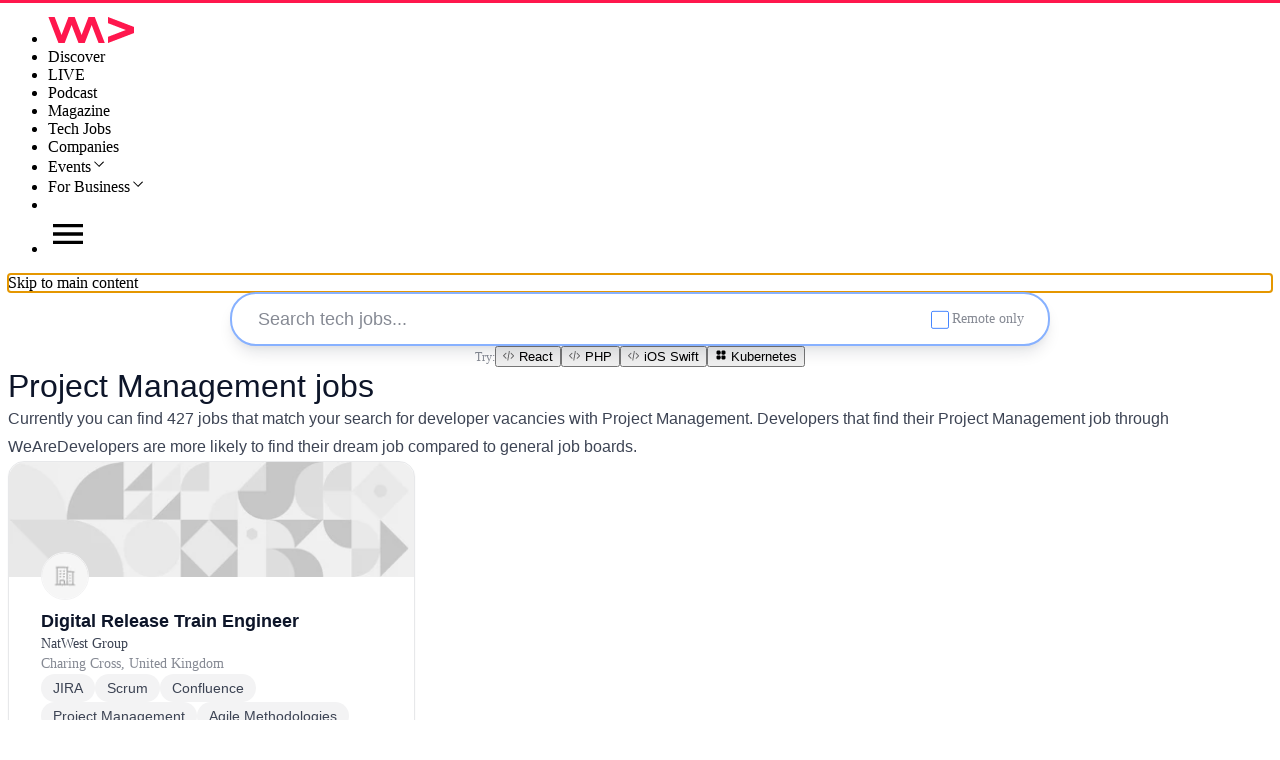

--- FILE ---
content_type: text/html;charset=utf-8
request_url: https://www.wearedevelopers.com/en/jobs/s/project-management
body_size: 18601
content:
<!DOCTYPE html><html  data-theme="light"><head><meta charset="utf-8"><meta name="viewport" content="width=device-width, initial-scale=1.0"><script type="importmap">{"imports":{"#entry":"/_nuxt-v4/Bt8YlC3-.js"}}</script><title>Project Management Developer Jobs | 420+ open jobs | WeAreDevelopers</title><script src="/gtm-v4.js" async></script><style>:root{--wad4-cols:4;--wad4-col-gap:12px;--wad4-container-padding:12px;--wad4-container-spacing:12px;--wad4-container-max-width:100vw;--wad4-section-padding:40px;--wad4-grid-margin:12px;--wad4-header-height:67px;--wad4-viewport-section-padding:64px;--wad4-viewport-section-spacing:40px}@media screen and (min-width:580px){:root{--wad4-cols:8;--wad4-col-gap:20px;--wad4-container-padding:20px;--wad4-container-spacing:20px;--wad4-section-padding:40px;--wad4-grid-margin:20px;--wad4-viewport-section-padding:80px;--wad4-viewport-section-spacing:40px}}@media screen and (min-width:900px){:root{--wad4-cols:12;--wad4-col-gap:24px;--wad4-container-padding:24px;--wad4-container-spacing:24px;--wad4-container-max-width:1536px;--wad4-section-padding:64px;--wad4-grid-margin:24px;--wad4-viewport-section-padding:96px;--wad4-viewport-section-spacing:64px}}:root{--wad4-typo-display-size--xxxs:.75rem;--wad4-typo-display-size--xxs:1.25rem;--wad4-typo-display-size--xs:1.5rem;--wad4-typo-display-size--sm:1.875rem;--wad4-typo-display-size--md:2.25rem;--wad4-typo-display-size--lg:3rem;--wad4-typo-display-size--xl:3rem;--wad4-typo-display-line-height--xxxs:1rem;--wad4-typo-display-line-height--xxs:1.875rem;--wad4-typo-display-line-height--xs:2rem;--wad4-typo-display-line-height--sm:2.125rem;--wad4-typo-display-line-height--md:2.75rem;--wad4-typo-display-line-height--lg:3.375rem;--wad4-typo-display-line-height--xl:3.375rem}@media screen and (min-width:900px){:root{--wad4-typo-display-size--xxs:1.5rem;--wad4-typo-display-size--xs:1.875rem;--wad4-typo-display-size--sm:2.25rem;--wad4-typo-display-size--md:3rem;--wad4-typo-display-size--lg:3.75rem;--wad4-typo-display-size--xl:4.5rem;--wad4-typo-display-line-height--xxs:2rem;--wad4-typo-display-line-height--xs:2.125rem;--wad4-typo-display-line-height--sm:2.75rem;--wad4-typo-display-line-height--md:3.375rem;--wad4-typo-display-line-height--lg:4.25rem;--wad4-typo-display-line-height--xl:5rem}}:root[data-theme=light]{--wad4-c-background-bg-white:#fafafa;--wad4-c-background-bg-black:#0c121a;--wad4-c-background-bg-black-subtle:#252c3e;--wad4-c-background-bg-brand-code100:#000;--wad4-c-background-bg-brand-code100-solid:#a4fc4e;--wad4-c-background-bg-brand-primary:#f3f8ff;--wad4-c-background-bg-brand-secondary:#dbe7ff;--wad4-c-background-bg-brand-tertiary:#dbe7ff;--wad4-c-background-bg-brand-solid:#4a67fe;--wad4-c-background-bg-brand-wad-solid:#ff174d;--wad4-c-background-bg-brand-europe:#6c2dc7;--wad4-c-background-bg-brand-northamerica:#0173ce;--wad4-c-background-bg-brand-india:#ff6b00;--wad4-c-background-bg-disabled:#f3f3f4;--wad4-c-background-bg-error-primary:#fff1f2;--wad4-c-background-bg-error-secondary:#ffe3e5;--wad4-c-background-bg-error-solid:#e71746;--wad4-c-background-bg-primary-active:#eef3ff;--wad4-c-background-bg-primary-hover:#f3f8ff;--wad4-c-background-bg-primary:#fff;--wad4-c-background-bg-secondary:#f3f8ff;--wad4-c-background-bg-solid:#330f77;--wad4-c-background-bg-success-primary:#eefbf5;--wad4-c-background-bg-success-secondary:#d5f6e4;--wad4-c-background-bg-success-solid:#128960;--wad4-c-background-bg-tertiery:#eef3ff;--wad4-c-background-bg-warning-primary:#fff8ed;--wad4-c-background-bg-warning-secondary:#ffefd4;--wad4-c-background-bg-warning-solid:#ffa040;--wad4-c-background-bg-subtle:#f3f3f4;--wad4-c-border-border-brand:#87b1ff;--wad4-c-border-border-brand-solid:#3746f4;--wad4-c-border-border-disabled:#cfd0d4;--wad4-c-border-border-error:#e71746;--wad4-c-border-border-primary:#cfd0d4;--wad4-c-border-border-secondary:#e7e8ea;--wad4-c-border-border-subtle:#f3f3f4;--wad4-c-border-border-success:#128960;--wad4-c-border-border-warning:#ef6307;--wad4-c-components-buttons-primary-button-danger-bg:#e71746;--wad4-c-components-buttons-primary-button-danger-bg-hover:#c30d39;--wad4-c-components-buttons-primary-button-danger-border:#e71746;--wad4-c-components-buttons-primary-button-danger-border-hover:#c30d39;--wad4-c-components-buttons-primary-button-danger-fg:#fafafa;--wad4-c-components-buttons-primary-button-danger-fg-hover:#fafafa;--wad4-c-components-buttons-primary-button-primary-bg:#4a67fe;--wad4-c-components-buttons-primary-button-primary-bg-hover:#3746f4;--wad4-c-components-buttons-primary-button-primary-border:#4a67fe;--wad4-c-components-buttons-primary-button-primary-border-hover:#3746f4;--wad4-c-components-buttons-primary-button-primary-fg:#fafafa;--wad4-c-components-buttons-primary-button-primary-fg-hover:#fafafa;--wad4-c-components-buttons-secondary-button-secondary-bg:#fafafa;--wad4-c-components-buttons-secondary-button-secondary-bg-hover:#f7f3ff;--wad4-c-components-buttons-secondary-button-secondary-border:#87b1ff;--wad4-c-components-buttons-secondary-button-secondary-border-hover:#87b1ff;--wad4-c-components-buttons-secondary-button-secondary-fg:#4a67fe;--wad4-c-components-buttons-secondary-button-secondary-fg-hover:#3746f4;--wad4-c-components-buttons-secondary-gray-button-secondary-gray-bg:#fafafa;--wad4-c-components-buttons-secondary-gray-button-secondary-gray-bg-hover:#f3f3f4;--wad4-c-components-buttons-secondary-gray-button-secondary-gray-border:#b6b9bf;--wad4-c-components-buttons-secondary-gray-button-secondary-gray-border-hover:#b6b9bf;--wad4-c-components-buttons-secondary-gray-button-secondary-gray-fg:#565b69;--wad4-c-components-buttons-secondary-gray-button-secondary-gray-fg-hover:#3d4454;--wad4-c-components-chips-chip-remote-bg:#eef3ff;--wad4-c-components-chips-chip-remote-fg:#3746f4;--wad4-c-components-chips-chip-hybrid-bg:#fff8ed;--wad4-c-components-chips-chip-hybrid-fg:#ef6307;--wad4-c-components-chips-chip-salary-bg:#f3edff;--wad4-c-components-chips-chip-salary-fg:#8c4fff;--wad4-c-components-chips-chip-seniority-bg:#ebf7f6;--wad4-c-components-chips-chip-seniority-fg:#009689;--wad4-c-components-chips-chip-seniority-fg-disabled:#cbedea;--wad4-c-components-chips-chip-skill-bg:#f3f3f4;--wad4-c-components-chips-chip-skill-fg:#3d4454;--wad4-c-components-chips-chip-skill-fg-secondary:#868a94;--wad4-c-components-icons-icon-category-a-bg:#ffe3e5;--wad4-c-components-icons-icon-category-a-fg:#a30e37;--wad4-c-components-icons-icon-category-b-bg:#eef3ff;--wad4-c-components-icons-icon-category-b-fg:#2b36d7;--wad4-c-components-icons-icon-category-c-bg:#fae88d;--wad4-c-components-icons-icon-category-c-fg:#8e4512;--wad4-c-components-icons-icon-category-d-bg:#f3edff;--wad4-c-components-icons-icon-category-d-fg:#461a99;--wad4-c-foreground-fg-brand-disabled:#b7d0ff;--wad4-c-foreground-fg-brand-primary:#171c4f;--wad4-c-foreground-fg-brand-secondary:#252fae;--wad4-c-foreground-fg-brand-solid:#4a67fe;--wad4-c-foreground-fg-brand-tertiery:#3746f4;--wad4-c-foreground-fg-disabled:#b6b9bf;--wad4-c-foreground-fg-error-primary:#e71746;--wad4-c-foreground-fg-error-secondary:#f93a5c;--wad4-c-foreground-fg-primary:#1e2330;--wad4-c-foreground-fg-secondary:#565b69;--wad4-c-foreground-fg-subtle:#e7e8ea;--wad4-c-foreground-fg-success-primary:#128960;--wad4-c-foreground-fg-success-secondary:#20a977;--wad4-c-foreground-fg-tertiary:#6e737f;--wad4-c-foreground-fg-warning-primary:#ef6307;--wad4-c-foreground-fg-warning-secondary:#fe7e11;--wad4-c-foreground-fg-white:#fafafa;--wad4-c-helpers-helper-background:#e7e8ea;--wad4-c-text-text-black:#000;--wad4-c-text-text-brand-code100:#a4fc4e;--wad4-c-text-text-brand-primary:#171c4f;--wad4-c-text-text-brand-secondary:#252fae;--wad4-c-text-text-brand-tertiery:#2b36d7;--wad4-c-text-text-brand-wad:#ff174d;--wad4-c-text-text-disabled:#e7e8ea;--wad4-c-text-text-error:#e71746;--wad4-c-text-text-placeholder:#6e737f;--wad4-c-text-text-placeholder-subtle:#b0b0b0;--wad4-c-text-text-primary:#0d1529;--wad4-c-text-text-primary-active:#3746f4;--wad4-c-text-text-primary-hover:#3746f4;--wad4-c-text-text-primary-on-brand:#fafafa;--wad4-c-text-text-secondary:#3d4454;--wad4-c-text-text-success:#20a977;--wad4-c-text-text-tertiery:#868a94;--wad4-c-text-text-warning:#ef6307;--wad4-c-text-text-white:#fff;--wad4-c-text-text-link:#4a67fe;--wad4-c-text-text-link-hover:#3746f4;--wad4-c-shadows-shadow-neutral-4:rgba(13,21,41,.04);--wad4-c-shadows-shadow-neutral-5:rgba(13,21,41,.05);--wad4-c-shadows-shadow-neutral-6:rgba(13,21,41,.06);--wad4-c-shadows-shadow-neutral-10:rgba(13,21,41,.1)}:root[data-theme=dark]{--wad4-c-background-bg-white:#fafafa;--wad4-c-background-bg-black:#0c121a;--wad4-c-background-bg-black-subtle:#252c3e;--wad4-c-background-bg-brand-code100:#000;--wad4-c-background-bg-brand-code100-solid:#a4fc4e;--wad4-c-background-bg-brand-primary:#1e2330;--wad4-c-background-bg-brand-secondary:#252c3e;--wad4-c-background-bg-brand-tertiary:#3d4454;--wad4-c-background-bg-brand-solid:#4a67fe;--wad4-c-background-bg-brand-wad-solid:#ff174d;--wad4-c-background-bg-brand-europe:#6c2dc7;--wad4-c-background-bg-brand-northamerica:#0173ce;--wad4-c-background-bg-brand-india:#ff6b00;--wad4-c-background-bg-disabled:#f6f6f6;--wad4-c-background-bg-error-primary:#fff1f2;--wad4-c-background-bg-error-secondary:#ffe3e5;--wad4-c-background-bg-error-solid:#e71746;--wad4-c-background-bg-primary:#0c121a;--wad4-c-background-bg-primary-active:#0d1529;--wad4-c-background-bg-primary-hover:#1e2330;--wad4-c-background-bg-secondary:#1e2330;--wad4-c-background-bg-solid:#41387a;--wad4-c-background-bg-success-primary:#06281f;--wad4-c-background-bg-success-secondary:#d5f6e4;--wad4-c-background-bg-success-solid:#128960;--wad4-c-background-bg-tertiery:#461a99;--wad4-c-background-bg-warning-primary:#fff8ed;--wad4-c-background-bg-warning-secondary:#ffefd4;--wad4-c-background-bg-warning-solid:#ffa040;--wad4-c-background-bg-subtle:#252c3e;--wad4-c-border-border-brand:#b7d0ff;--wad4-c-border-border-brand-solid:#4686ff;--wad4-c-border-border-disabled:#3d4454;--wad4-c-border-border-error:#e71746;--wad4-c-border-border-primary:#3d4454;--wad4-c-border-border-secondary:#252c3e;--wad4-c-border-border-subtle:#252c3e;--wad4-c-border-border-success:#128960;--wad4-c-border-border-warning:#ef6307;--wad4-c-components-buttons-primary-button-danger-bg:#e71746;--wad4-c-components-buttons-primary-button-danger-bg-hover:#c30d39;--wad4-c-components-buttons-primary-button-danger-border:#e71746;--wad4-c-components-buttons-primary-button-danger-border-hover:#c30d39;--wad4-c-components-buttons-primary-button-danger-fg:#fff;--wad4-c-components-buttons-primary-button-danger-fg-hover:#fff;--wad4-c-components-buttons-primary-button-primary-bg:#4686ff;--wad4-c-components-buttons-primary-button-primary-bg-hover:#3746f4;--wad4-c-components-buttons-primary-button-primary-border:#4a67fe;--wad4-c-components-buttons-primary-button-primary-border-hover:#3746f4;--wad4-c-components-buttons-primary-button-primary-fg:#fff;--wad4-c-components-buttons-primary-button-primary-fg-hover:#fff;--wad4-c-components-buttons-secondary-button-secondary-bg:#0c121a;--wad4-c-components-buttons-secondary-button-secondary-bg-hover:#1e2330;--wad4-c-components-buttons-secondary-button-secondary-border:#87b1ff;--wad4-c-components-buttons-secondary-button-secondary-border-hover:#3746f4;--wad4-c-components-buttons-secondary-button-secondary-fg:#4686ff;--wad4-c-components-buttons-secondary-button-secondary-fg-hover:#4a67fe;--wad4-c-components-buttons-secondary-gray-button-secondary-gray-bg:#0c121a;--wad4-c-components-buttons-secondary-gray-button-secondary-gray-bg-hover:#1e2330;--wad4-c-components-buttons-secondary-gray-button-secondary-gray-border:#b6b9bf;--wad4-c-components-buttons-secondary-gray-button-secondary-gray-border-hover:#b0b0b0;--wad4-c-components-buttons-secondary-gray-button-secondary-gray-fg:#cfd0d4;--wad4-c-components-buttons-secondary-gray-button-secondary-gray-fg-hover:#fff;--wad4-c-components-chips-chip-remote-bg:#171c4f;--wad4-c-components-chips-chip-remote-fg:#b7d0ff;--wad4-c-components-chips-chip-hybrid-bg:#431d05;--wad4-c-components-chips-chip-hybrid-fg:#efa411;--wad4-c-components-chips-chip-salary-bg:#330f77;--wad4-c-components-chips-chip-salary-fg:#d9c6ff;--wad4-c-components-chips-chip-seniority-bg:#013e38;--wad4-c-components-chips-chip-seniority-fg:#00d3c0;--wad4-c-components-chips-chip-seniority-fg-disabled:#006d64;--wad4-c-components-chips-chip-skill-bg:#3d4454;--wad4-c-components-chips-chip-skill-fg:#f3f3f4;--wad4-c-components-chips-chip-skill-fg-secondary:#cfd0d4;--wad4-c-components-icons-icon-category-a-bg:#a30e37;--wad4-c-components-icons-icon-category-a-fg:#ffe3e5;--wad4-c-components-icons-icon-category-b-bg:#2b36d7;--wad4-c-components-icons-icon-category-b-fg:#eef3ff;--wad4-c-components-icons-icon-category-c-bg:#af590e;--wad4-c-components-icons-icon-category-c-fg:#fefcec;--wad4-c-components-icons-icon-category-d-bg:#461a99;--wad4-c-components-icons-icon-category-d-fg:#f3edff;--wad4-c-foreground-fg-brand-disabled:#b7d0ff;--wad4-c-foreground-fg-brand-primary:#eef3ff;--wad4-c-foreground-fg-brand-secondary:#dbe7ff;--wad4-c-foreground-fg-brand-solid:#4686ff;--wad4-c-foreground-fg-brand-tertiery:#87b1ff;--wad4-c-foreground-fg-disabled:#3d4454;--wad4-c-foreground-fg-error-primary:#e71746;--wad4-c-foreground-fg-error-secondary:#f93a5c;--wad4-c-foreground-fg-primary:#e7e8ea;--wad4-c-foreground-fg-secondary:#cfd0d4;--wad4-c-foreground-fg-subtle:#3d4454;--wad4-c-foreground-fg-success-primary:#128960;--wad4-c-foreground-fg-success-secondary:#20a977;--wad4-c-foreground-fg-tertiary:#b6b9bf;--wad4-c-foreground-fg-warning-primary:#ef6307;--wad4-c-foreground-fg-warning-secondary:#fe7e11;--wad4-c-foreground-fg-white:#fff;--wad4-c-helpers-helper-background:#e7e7e7;--wad4-c-text-text-black:#000;--wad4-c-text-text-brand-code100:#a4fc4e;--wad4-c-text-text-brand-primary:#171c4f;--wad4-c-text-text-brand-secondary:#b7d0ff;--wad4-c-text-text-brand-tertiery:#4686ff;--wad4-c-text-text-brand-wad:#ff174d;--wad4-c-text-text-disabled:#565b69;--wad4-c-text-text-error:#e71746;--wad4-c-text-text-placeholder:#cfd0d4;--wad4-c-text-text-placeholder-subtle:#565b69;--wad4-c-text-text-primary:#fafafa;--wad4-c-text-text-primary-active:#4686ff;--wad4-c-text-text-primary-hover:#4686ff;--wad4-c-text-text-primary-on-brand:#0c121a;--wad4-c-text-text-secondary:#e7e8ea;--wad4-c-text-text-success:#20a977;--wad4-c-text-text-tertiery:#cfd0d4;--wad4-c-text-text-warning:#ef6307;--wad4-c-text-text-white:#fff;--wad4-c-text-text-link:#4686ff;--wad4-c-text-text-link-hover:#87b1ff;--wad4-c-shadows-shadow-neutral-4:#3d4454;--wad4-c-shadows-shadow-neutral-5:#565b69;--wad4-c-shadows-shadow-neutral-6:#3d4454;--wad4-c-shadows-shadow-neutral-10:#252c3e}.wad4-jobs-category-page__title{color:var(--wad4-c-text-text-primary);font-family:Unbounded,sans-serif;font-size:32px;font-style:normal;font-weight:500;line-height:38px;margin:0;padding:0}.wad4-jobs-category-page__seo{align-items:flex-start;align-self:stretch;display:flex;flex-direction:column;gap:16px}.wad4-jobs-category-page__seo p{color:var(--wad4-c-text-text-secondary);font-family:IBM Plex Sans,sans-serif;font-size:16px;font-style:normal;font-weight:400;line-height:28px;margin:0;padding:0}.wad4-jobs-category-page__search{align-items:center;display:flex;flex-direction:column;justify-content:center;width:100%}.wad4-jobs-category-page__search-hints{align-items:center;color:var(--wad4-c-text-text-tertiery);display:flex;flex-wrap:wrap;font-size:.75rem;gap:8px;justify-content:center;letter-spacing:0;line-height:1.125rem;max-width:768px;padding:12px 0}.wad4-jobs-category-page__search-results{align-items:flex-start;align-self:stretch;display:flex;flex-direction:column;gap:var(--wad4-col-gap)}.wad4-jobs-category-page__search-results .wad4-job-card{flex:unset;width:100%}@media screen and (min-width:580px){.wad4-jobs-category-page__search-results .wad4-job-card{width:calc((100% - var(--wad4-col-gap)*(var(--wad4-cols) - 1))/var(--wad4-cols)*4 + var(--wad4-col-gap)*3)}}@media screen and (min-width:1200px){.wad4-jobs-category-page__search-results .wad4-job-card{width:calc((100% - var(--wad4-col-gap)*(var(--wad4-cols) - 1))/var(--wad4-cols)*3 + var(--wad4-col-gap)*2)}}.wad4-jobs-category-page__no-results{align-self:stretch;color:var(--wad4-c-text-text-tertiery);display:flex;font-weight:600;justify-content:center;width:100%}.wad4-jobs-category-page__load-more{margin:0 auto;width:247px}.wad4-jobs-category-page .mobile-only{display:none}@media(max-width:579px){.wad4-jobs-category-page .mobile-only{display:block}}.wad4-jobs-category-page .desktop-only{display:none}@media(min-width:579px){.wad4-jobs-category-page .desktop-only{display:block}}</style><style>:root{--wad4-cols:4;--wad4-col-gap:12px;--wad4-container-padding:12px;--wad4-container-spacing:12px;--wad4-container-max-width:100vw;--wad4-section-padding:40px;--wad4-grid-margin:12px;--wad4-header-height:67px;--wad4-viewport-section-padding:64px;--wad4-viewport-section-spacing:40px}@media screen and (min-width:580px){:root{--wad4-cols:8;--wad4-col-gap:20px;--wad4-container-padding:20px;--wad4-container-spacing:20px;--wad4-section-padding:40px;--wad4-grid-margin:20px;--wad4-viewport-section-padding:80px;--wad4-viewport-section-spacing:40px}}@media screen and (min-width:900px){:root{--wad4-cols:12;--wad4-col-gap:24px;--wad4-container-padding:24px;--wad4-container-spacing:24px;--wad4-container-max-width:1536px;--wad4-section-padding:64px;--wad4-grid-margin:24px;--wad4-viewport-section-padding:96px;--wad4-viewport-section-spacing:64px}}:root{--wad4-typo-display-size--xxxs:.75rem;--wad4-typo-display-size--xxs:1.25rem;--wad4-typo-display-size--xs:1.5rem;--wad4-typo-display-size--sm:1.875rem;--wad4-typo-display-size--md:2.25rem;--wad4-typo-display-size--lg:3rem;--wad4-typo-display-size--xl:3rem;--wad4-typo-display-line-height--xxxs:1rem;--wad4-typo-display-line-height--xxs:1.875rem;--wad4-typo-display-line-height--xs:2rem;--wad4-typo-display-line-height--sm:2.125rem;--wad4-typo-display-line-height--md:2.75rem;--wad4-typo-display-line-height--lg:3.375rem;--wad4-typo-display-line-height--xl:3.375rem}@media screen and (min-width:900px){:root{--wad4-typo-display-size--xxs:1.5rem;--wad4-typo-display-size--xs:1.875rem;--wad4-typo-display-size--sm:2.25rem;--wad4-typo-display-size--md:3rem;--wad4-typo-display-size--lg:3.75rem;--wad4-typo-display-size--xl:4.5rem;--wad4-typo-display-line-height--xxs:2rem;--wad4-typo-display-line-height--xs:2.125rem;--wad4-typo-display-line-height--sm:2.75rem;--wad4-typo-display-line-height--md:3.375rem;--wad4-typo-display-line-height--lg:4.25rem;--wad4-typo-display-line-height--xl:5rem}}:root[data-theme=light]{--wad4-c-background-bg-white:#fafafa;--wad4-c-background-bg-black:#0c121a;--wad4-c-background-bg-black-subtle:#252c3e;--wad4-c-background-bg-brand-code100:#000;--wad4-c-background-bg-brand-code100-solid:#a4fc4e;--wad4-c-background-bg-brand-primary:#f3f8ff;--wad4-c-background-bg-brand-secondary:#dbe7ff;--wad4-c-background-bg-brand-tertiary:#dbe7ff;--wad4-c-background-bg-brand-solid:#4a67fe;--wad4-c-background-bg-brand-wad-solid:#ff174d;--wad4-c-background-bg-brand-europe:#6c2dc7;--wad4-c-background-bg-brand-northamerica:#0173ce;--wad4-c-background-bg-brand-india:#ff6b00;--wad4-c-background-bg-disabled:#f3f3f4;--wad4-c-background-bg-error-primary:#fff1f2;--wad4-c-background-bg-error-secondary:#ffe3e5;--wad4-c-background-bg-error-solid:#e71746;--wad4-c-background-bg-primary-active:#eef3ff;--wad4-c-background-bg-primary-hover:#f3f8ff;--wad4-c-background-bg-primary:#fff;--wad4-c-background-bg-secondary:#f3f8ff;--wad4-c-background-bg-solid:#330f77;--wad4-c-background-bg-success-primary:#eefbf5;--wad4-c-background-bg-success-secondary:#d5f6e4;--wad4-c-background-bg-success-solid:#128960;--wad4-c-background-bg-tertiery:#eef3ff;--wad4-c-background-bg-warning-primary:#fff8ed;--wad4-c-background-bg-warning-secondary:#ffefd4;--wad4-c-background-bg-warning-solid:#ffa040;--wad4-c-background-bg-subtle:#f3f3f4;--wad4-c-border-border-brand:#87b1ff;--wad4-c-border-border-brand-solid:#3746f4;--wad4-c-border-border-disabled:#cfd0d4;--wad4-c-border-border-error:#e71746;--wad4-c-border-border-primary:#cfd0d4;--wad4-c-border-border-secondary:#e7e8ea;--wad4-c-border-border-subtle:#f3f3f4;--wad4-c-border-border-success:#128960;--wad4-c-border-border-warning:#ef6307;--wad4-c-components-buttons-primary-button-danger-bg:#e71746;--wad4-c-components-buttons-primary-button-danger-bg-hover:#c30d39;--wad4-c-components-buttons-primary-button-danger-border:#e71746;--wad4-c-components-buttons-primary-button-danger-border-hover:#c30d39;--wad4-c-components-buttons-primary-button-danger-fg:#fafafa;--wad4-c-components-buttons-primary-button-danger-fg-hover:#fafafa;--wad4-c-components-buttons-primary-button-primary-bg:#4a67fe;--wad4-c-components-buttons-primary-button-primary-bg-hover:#3746f4;--wad4-c-components-buttons-primary-button-primary-border:#4a67fe;--wad4-c-components-buttons-primary-button-primary-border-hover:#3746f4;--wad4-c-components-buttons-primary-button-primary-fg:#fafafa;--wad4-c-components-buttons-primary-button-primary-fg-hover:#fafafa;--wad4-c-components-buttons-secondary-button-secondary-bg:#fafafa;--wad4-c-components-buttons-secondary-button-secondary-bg-hover:#f7f3ff;--wad4-c-components-buttons-secondary-button-secondary-border:#87b1ff;--wad4-c-components-buttons-secondary-button-secondary-border-hover:#87b1ff;--wad4-c-components-buttons-secondary-button-secondary-fg:#4a67fe;--wad4-c-components-buttons-secondary-button-secondary-fg-hover:#3746f4;--wad4-c-components-buttons-secondary-gray-button-secondary-gray-bg:#fafafa;--wad4-c-components-buttons-secondary-gray-button-secondary-gray-bg-hover:#f3f3f4;--wad4-c-components-buttons-secondary-gray-button-secondary-gray-border:#b6b9bf;--wad4-c-components-buttons-secondary-gray-button-secondary-gray-border-hover:#b6b9bf;--wad4-c-components-buttons-secondary-gray-button-secondary-gray-fg:#565b69;--wad4-c-components-buttons-secondary-gray-button-secondary-gray-fg-hover:#3d4454;--wad4-c-components-chips-chip-remote-bg:#eef3ff;--wad4-c-components-chips-chip-remote-fg:#3746f4;--wad4-c-components-chips-chip-hybrid-bg:#fff8ed;--wad4-c-components-chips-chip-hybrid-fg:#ef6307;--wad4-c-components-chips-chip-salary-bg:#f3edff;--wad4-c-components-chips-chip-salary-fg:#8c4fff;--wad4-c-components-chips-chip-seniority-bg:#ebf7f6;--wad4-c-components-chips-chip-seniority-fg:#009689;--wad4-c-components-chips-chip-seniority-fg-disabled:#cbedea;--wad4-c-components-chips-chip-skill-bg:#f3f3f4;--wad4-c-components-chips-chip-skill-fg:#3d4454;--wad4-c-components-chips-chip-skill-fg-secondary:#868a94;--wad4-c-components-icons-icon-category-a-bg:#ffe3e5;--wad4-c-components-icons-icon-category-a-fg:#a30e37;--wad4-c-components-icons-icon-category-b-bg:#eef3ff;--wad4-c-components-icons-icon-category-b-fg:#2b36d7;--wad4-c-components-icons-icon-category-c-bg:#fae88d;--wad4-c-components-icons-icon-category-c-fg:#8e4512;--wad4-c-components-icons-icon-category-d-bg:#f3edff;--wad4-c-components-icons-icon-category-d-fg:#461a99;--wad4-c-foreground-fg-brand-disabled:#b7d0ff;--wad4-c-foreground-fg-brand-primary:#171c4f;--wad4-c-foreground-fg-brand-secondary:#252fae;--wad4-c-foreground-fg-brand-solid:#4a67fe;--wad4-c-foreground-fg-brand-tertiery:#3746f4;--wad4-c-foreground-fg-disabled:#b6b9bf;--wad4-c-foreground-fg-error-primary:#e71746;--wad4-c-foreground-fg-error-secondary:#f93a5c;--wad4-c-foreground-fg-primary:#1e2330;--wad4-c-foreground-fg-secondary:#565b69;--wad4-c-foreground-fg-subtle:#e7e8ea;--wad4-c-foreground-fg-success-primary:#128960;--wad4-c-foreground-fg-success-secondary:#20a977;--wad4-c-foreground-fg-tertiary:#6e737f;--wad4-c-foreground-fg-warning-primary:#ef6307;--wad4-c-foreground-fg-warning-secondary:#fe7e11;--wad4-c-foreground-fg-white:#fafafa;--wad4-c-helpers-helper-background:#e7e8ea;--wad4-c-text-text-black:#000;--wad4-c-text-text-brand-code100:#a4fc4e;--wad4-c-text-text-brand-primary:#171c4f;--wad4-c-text-text-brand-secondary:#252fae;--wad4-c-text-text-brand-tertiery:#2b36d7;--wad4-c-text-text-brand-wad:#ff174d;--wad4-c-text-text-disabled:#e7e8ea;--wad4-c-text-text-error:#e71746;--wad4-c-text-text-placeholder:#6e737f;--wad4-c-text-text-placeholder-subtle:#b0b0b0;--wad4-c-text-text-primary:#0d1529;--wad4-c-text-text-primary-active:#3746f4;--wad4-c-text-text-primary-hover:#3746f4;--wad4-c-text-text-primary-on-brand:#fafafa;--wad4-c-text-text-secondary:#3d4454;--wad4-c-text-text-success:#20a977;--wad4-c-text-text-tertiery:#868a94;--wad4-c-text-text-warning:#ef6307;--wad4-c-text-text-white:#fff;--wad4-c-text-text-link:#4a67fe;--wad4-c-text-text-link-hover:#3746f4;--wad4-c-shadows-shadow-neutral-4:rgba(13,21,41,.04);--wad4-c-shadows-shadow-neutral-5:rgba(13,21,41,.05);--wad4-c-shadows-shadow-neutral-6:rgba(13,21,41,.06);--wad4-c-shadows-shadow-neutral-10:rgba(13,21,41,.1)}:root[data-theme=dark]{--wad4-c-background-bg-white:#fafafa;--wad4-c-background-bg-black:#0c121a;--wad4-c-background-bg-black-subtle:#252c3e;--wad4-c-background-bg-brand-code100:#000;--wad4-c-background-bg-brand-code100-solid:#a4fc4e;--wad4-c-background-bg-brand-primary:#1e2330;--wad4-c-background-bg-brand-secondary:#252c3e;--wad4-c-background-bg-brand-tertiary:#3d4454;--wad4-c-background-bg-brand-solid:#4a67fe;--wad4-c-background-bg-brand-wad-solid:#ff174d;--wad4-c-background-bg-brand-europe:#6c2dc7;--wad4-c-background-bg-brand-northamerica:#0173ce;--wad4-c-background-bg-brand-india:#ff6b00;--wad4-c-background-bg-disabled:#f6f6f6;--wad4-c-background-bg-error-primary:#fff1f2;--wad4-c-background-bg-error-secondary:#ffe3e5;--wad4-c-background-bg-error-solid:#e71746;--wad4-c-background-bg-primary:#0c121a;--wad4-c-background-bg-primary-active:#0d1529;--wad4-c-background-bg-primary-hover:#1e2330;--wad4-c-background-bg-secondary:#1e2330;--wad4-c-background-bg-solid:#41387a;--wad4-c-background-bg-success-primary:#06281f;--wad4-c-background-bg-success-secondary:#d5f6e4;--wad4-c-background-bg-success-solid:#128960;--wad4-c-background-bg-tertiery:#461a99;--wad4-c-background-bg-warning-primary:#fff8ed;--wad4-c-background-bg-warning-secondary:#ffefd4;--wad4-c-background-bg-warning-solid:#ffa040;--wad4-c-background-bg-subtle:#252c3e;--wad4-c-border-border-brand:#b7d0ff;--wad4-c-border-border-brand-solid:#4686ff;--wad4-c-border-border-disabled:#3d4454;--wad4-c-border-border-error:#e71746;--wad4-c-border-border-primary:#3d4454;--wad4-c-border-border-secondary:#252c3e;--wad4-c-border-border-subtle:#252c3e;--wad4-c-border-border-success:#128960;--wad4-c-border-border-warning:#ef6307;--wad4-c-components-buttons-primary-button-danger-bg:#e71746;--wad4-c-components-buttons-primary-button-danger-bg-hover:#c30d39;--wad4-c-components-buttons-primary-button-danger-border:#e71746;--wad4-c-components-buttons-primary-button-danger-border-hover:#c30d39;--wad4-c-components-buttons-primary-button-danger-fg:#fff;--wad4-c-components-buttons-primary-button-danger-fg-hover:#fff;--wad4-c-components-buttons-primary-button-primary-bg:#4686ff;--wad4-c-components-buttons-primary-button-primary-bg-hover:#3746f4;--wad4-c-components-buttons-primary-button-primary-border:#4a67fe;--wad4-c-components-buttons-primary-button-primary-border-hover:#3746f4;--wad4-c-components-buttons-primary-button-primary-fg:#fff;--wad4-c-components-buttons-primary-button-primary-fg-hover:#fff;--wad4-c-components-buttons-secondary-button-secondary-bg:#0c121a;--wad4-c-components-buttons-secondary-button-secondary-bg-hover:#1e2330;--wad4-c-components-buttons-secondary-button-secondary-border:#87b1ff;--wad4-c-components-buttons-secondary-button-secondary-border-hover:#3746f4;--wad4-c-components-buttons-secondary-button-secondary-fg:#4686ff;--wad4-c-components-buttons-secondary-button-secondary-fg-hover:#4a67fe;--wad4-c-components-buttons-secondary-gray-button-secondary-gray-bg:#0c121a;--wad4-c-components-buttons-secondary-gray-button-secondary-gray-bg-hover:#1e2330;--wad4-c-components-buttons-secondary-gray-button-secondary-gray-border:#b6b9bf;--wad4-c-components-buttons-secondary-gray-button-secondary-gray-border-hover:#b0b0b0;--wad4-c-components-buttons-secondary-gray-button-secondary-gray-fg:#cfd0d4;--wad4-c-components-buttons-secondary-gray-button-secondary-gray-fg-hover:#fff;--wad4-c-components-chips-chip-remote-bg:#171c4f;--wad4-c-components-chips-chip-remote-fg:#b7d0ff;--wad4-c-components-chips-chip-hybrid-bg:#431d05;--wad4-c-components-chips-chip-hybrid-fg:#efa411;--wad4-c-components-chips-chip-salary-bg:#330f77;--wad4-c-components-chips-chip-salary-fg:#d9c6ff;--wad4-c-components-chips-chip-seniority-bg:#013e38;--wad4-c-components-chips-chip-seniority-fg:#00d3c0;--wad4-c-components-chips-chip-seniority-fg-disabled:#006d64;--wad4-c-components-chips-chip-skill-bg:#3d4454;--wad4-c-components-chips-chip-skill-fg:#f3f3f4;--wad4-c-components-chips-chip-skill-fg-secondary:#cfd0d4;--wad4-c-components-icons-icon-category-a-bg:#a30e37;--wad4-c-components-icons-icon-category-a-fg:#ffe3e5;--wad4-c-components-icons-icon-category-b-bg:#2b36d7;--wad4-c-components-icons-icon-category-b-fg:#eef3ff;--wad4-c-components-icons-icon-category-c-bg:#af590e;--wad4-c-components-icons-icon-category-c-fg:#fefcec;--wad4-c-components-icons-icon-category-d-bg:#461a99;--wad4-c-components-icons-icon-category-d-fg:#f3edff;--wad4-c-foreground-fg-brand-disabled:#b7d0ff;--wad4-c-foreground-fg-brand-primary:#eef3ff;--wad4-c-foreground-fg-brand-secondary:#dbe7ff;--wad4-c-foreground-fg-brand-solid:#4686ff;--wad4-c-foreground-fg-brand-tertiery:#87b1ff;--wad4-c-foreground-fg-disabled:#3d4454;--wad4-c-foreground-fg-error-primary:#e71746;--wad4-c-foreground-fg-error-secondary:#f93a5c;--wad4-c-foreground-fg-primary:#e7e8ea;--wad4-c-foreground-fg-secondary:#cfd0d4;--wad4-c-foreground-fg-subtle:#3d4454;--wad4-c-foreground-fg-success-primary:#128960;--wad4-c-foreground-fg-success-secondary:#20a977;--wad4-c-foreground-fg-tertiary:#b6b9bf;--wad4-c-foreground-fg-warning-primary:#ef6307;--wad4-c-foreground-fg-warning-secondary:#fe7e11;--wad4-c-foreground-fg-white:#fff;--wad4-c-helpers-helper-background:#e7e7e7;--wad4-c-text-text-black:#000;--wad4-c-text-text-brand-code100:#a4fc4e;--wad4-c-text-text-brand-primary:#171c4f;--wad4-c-text-text-brand-secondary:#b7d0ff;--wad4-c-text-text-brand-tertiery:#4686ff;--wad4-c-text-text-brand-wad:#ff174d;--wad4-c-text-text-disabled:#565b69;--wad4-c-text-text-error:#e71746;--wad4-c-text-text-placeholder:#cfd0d4;--wad4-c-text-text-placeholder-subtle:#565b69;--wad4-c-text-text-primary:#fafafa;--wad4-c-text-text-primary-active:#4686ff;--wad4-c-text-text-primary-hover:#4686ff;--wad4-c-text-text-primary-on-brand:#0c121a;--wad4-c-text-text-secondary:#e7e8ea;--wad4-c-text-text-success:#20a977;--wad4-c-text-text-tertiery:#cfd0d4;--wad4-c-text-text-warning:#ef6307;--wad4-c-text-text-white:#fff;--wad4-c-text-text-link:#4686ff;--wad4-c-text-text-link-hover:#87b1ff;--wad4-c-shadows-shadow-neutral-4:#3d4454;--wad4-c-shadows-shadow-neutral-5:#565b69;--wad4-c-shadows-shadow-neutral-6:#3d4454;--wad4-c-shadows-shadow-neutral-10:#252c3e}.wad4-footer{align-items:center;align-self:stretch;background:var(--wad4-c-background-bg-primary);border-top:2px solid var(--wad4-c-border-border-subtle);color:var(--wad4-c-text-text-primary);display:flex;flex-direction:column;font-family:IBM Plex Sans,sans-serif;padding-bottom:var(--wad4-viewport-section-padding);padding-top:var(--wad4-viewport-section-padding);row-gap:32px;width:100%}.wad4-footer--auth{border-top:none;padding:unset}.wad4-footer__columns.wad4__container--columns{padding-bottom:32px;row-gap:32px}.wad4-footer__column{align-items:flex-start;display:flex;flex:1 0 0;flex-direction:column;flex-wrap:wrap;gap:16px;max-width:calc((100% - var(--wad4-col-gap)*(var(--wad4-cols) - 1))/var(--wad4-cols)*3 + var(--wad4-col-gap)*2);min-width:calc((100% - var(--wad4-col-gap)*(var(--wad4-cols) - 1))/var(--wad4-cols)*2 + var(--wad4-col-gap))}.wad4-footer__column-header{color:var(--wad4-c-text-text-tertiery);font-size:.875rem;font-weight:500;line-height:1.25rem;margin:0}.wad4-footer__link{align-items:center;color:var(--wad4-c-text-text-primary)!important;display:inline-flex;font-size:.875rem;font-weight:400;gap:6px;line-height:1.25rem;text-decoration:none}.wad4-footer__link svg{color:var(--wad4-c-foreground-fg-tertiary)}.wad4-footer__link:hover{text-decoration:underline}.wad4-footer__copyright{color:var(--wad4-c-text-text-primary);font-size:.875rem;line-height:1.25rem;text-align:center}.wad4-footer--auth-container{align-items:center;display:flex;gap:24px;width:100%}@media(max-width:899px){.wad4-footer--auth-container{align-items:center;flex-direction:column;gap:12px}}.wad4-footer--auth-container__social{align-items:center;display:flex;gap:12px}.wad4-footer--auth-container__social-link{background-color:var(--wad4-c-background-bg-primary)}.wad4-footer--auth-container__social-link svg{color:var(--wad4-c-foreground-fg-tertiary);vertical-align:middle}.wad4-footer--auth-container__copyright{color:var(--wad4-c-text-text-primary);font-size:.875rem;line-height:1.25rem;text-align:center}.wad4-footer--auth-container__links{display:flex;font-size:.875rem;gap:24px;line-height:1.25rem}.wad4-footer--auth-container__link{color:var(--wad4-c-text-text-primary);font-size:.875rem;text-decoration:none}.wad4-footer--auth-container__link:hover{text-decoration:underline}</style><style>:root{--wad4-cols:4;--wad4-col-gap:12px;--wad4-container-padding:12px;--wad4-container-spacing:12px;--wad4-container-max-width:100vw;--wad4-section-padding:40px;--wad4-grid-margin:12px;--wad4-header-height:67px;--wad4-viewport-section-padding:64px;--wad4-viewport-section-spacing:40px}@media screen and (min-width:580px){:root{--wad4-cols:8;--wad4-col-gap:20px;--wad4-container-padding:20px;--wad4-container-spacing:20px;--wad4-section-padding:40px;--wad4-grid-margin:20px;--wad4-viewport-section-padding:80px;--wad4-viewport-section-spacing:40px}}@media screen and (min-width:900px){:root{--wad4-cols:12;--wad4-col-gap:24px;--wad4-container-padding:24px;--wad4-container-spacing:24px;--wad4-container-max-width:1536px;--wad4-section-padding:64px;--wad4-grid-margin:24px;--wad4-viewport-section-padding:96px;--wad4-viewport-section-spacing:64px}}:root{--wad4-typo-display-size--xxxs:.75rem;--wad4-typo-display-size--xxs:1.25rem;--wad4-typo-display-size--xs:1.5rem;--wad4-typo-display-size--sm:1.875rem;--wad4-typo-display-size--md:2.25rem;--wad4-typo-display-size--lg:3rem;--wad4-typo-display-size--xl:3rem;--wad4-typo-display-line-height--xxxs:1rem;--wad4-typo-display-line-height--xxs:1.875rem;--wad4-typo-display-line-height--xs:2rem;--wad4-typo-display-line-height--sm:2.125rem;--wad4-typo-display-line-height--md:2.75rem;--wad4-typo-display-line-height--lg:3.375rem;--wad4-typo-display-line-height--xl:3.375rem}@media screen and (min-width:900px){:root{--wad4-typo-display-size--xxs:1.5rem;--wad4-typo-display-size--xs:1.875rem;--wad4-typo-display-size--sm:2.25rem;--wad4-typo-display-size--md:3rem;--wad4-typo-display-size--lg:3.75rem;--wad4-typo-display-size--xl:4.5rem;--wad4-typo-display-line-height--xxs:2rem;--wad4-typo-display-line-height--xs:2.125rem;--wad4-typo-display-line-height--sm:2.75rem;--wad4-typo-display-line-height--md:3.375rem;--wad4-typo-display-line-height--lg:4.25rem;--wad4-typo-display-line-height--xl:5rem}}:root[data-theme=light]{--wad4-c-background-bg-white:#fafafa;--wad4-c-background-bg-black:#0c121a;--wad4-c-background-bg-black-subtle:#252c3e;--wad4-c-background-bg-brand-code100:#000;--wad4-c-background-bg-brand-code100-solid:#a4fc4e;--wad4-c-background-bg-brand-primary:#f3f8ff;--wad4-c-background-bg-brand-secondary:#dbe7ff;--wad4-c-background-bg-brand-tertiary:#dbe7ff;--wad4-c-background-bg-brand-solid:#4a67fe;--wad4-c-background-bg-brand-wad-solid:#ff174d;--wad4-c-background-bg-brand-europe:#6c2dc7;--wad4-c-background-bg-brand-northamerica:#0173ce;--wad4-c-background-bg-brand-india:#ff6b00;--wad4-c-background-bg-disabled:#f3f3f4;--wad4-c-background-bg-error-primary:#fff1f2;--wad4-c-background-bg-error-secondary:#ffe3e5;--wad4-c-background-bg-error-solid:#e71746;--wad4-c-background-bg-primary-active:#eef3ff;--wad4-c-background-bg-primary-hover:#f3f8ff;--wad4-c-background-bg-primary:#fff;--wad4-c-background-bg-secondary:#f3f8ff;--wad4-c-background-bg-solid:#330f77;--wad4-c-background-bg-success-primary:#eefbf5;--wad4-c-background-bg-success-secondary:#d5f6e4;--wad4-c-background-bg-success-solid:#128960;--wad4-c-background-bg-tertiery:#eef3ff;--wad4-c-background-bg-warning-primary:#fff8ed;--wad4-c-background-bg-warning-secondary:#ffefd4;--wad4-c-background-bg-warning-solid:#ffa040;--wad4-c-background-bg-subtle:#f3f3f4;--wad4-c-border-border-brand:#87b1ff;--wad4-c-border-border-brand-solid:#3746f4;--wad4-c-border-border-disabled:#cfd0d4;--wad4-c-border-border-error:#e71746;--wad4-c-border-border-primary:#cfd0d4;--wad4-c-border-border-secondary:#e7e8ea;--wad4-c-border-border-subtle:#f3f3f4;--wad4-c-border-border-success:#128960;--wad4-c-border-border-warning:#ef6307;--wad4-c-components-buttons-primary-button-danger-bg:#e71746;--wad4-c-components-buttons-primary-button-danger-bg-hover:#c30d39;--wad4-c-components-buttons-primary-button-danger-border:#e71746;--wad4-c-components-buttons-primary-button-danger-border-hover:#c30d39;--wad4-c-components-buttons-primary-button-danger-fg:#fafafa;--wad4-c-components-buttons-primary-button-danger-fg-hover:#fafafa;--wad4-c-components-buttons-primary-button-primary-bg:#4a67fe;--wad4-c-components-buttons-primary-button-primary-bg-hover:#3746f4;--wad4-c-components-buttons-primary-button-primary-border:#4a67fe;--wad4-c-components-buttons-primary-button-primary-border-hover:#3746f4;--wad4-c-components-buttons-primary-button-primary-fg:#fafafa;--wad4-c-components-buttons-primary-button-primary-fg-hover:#fafafa;--wad4-c-components-buttons-secondary-button-secondary-bg:#fafafa;--wad4-c-components-buttons-secondary-button-secondary-bg-hover:#f7f3ff;--wad4-c-components-buttons-secondary-button-secondary-border:#87b1ff;--wad4-c-components-buttons-secondary-button-secondary-border-hover:#87b1ff;--wad4-c-components-buttons-secondary-button-secondary-fg:#4a67fe;--wad4-c-components-buttons-secondary-button-secondary-fg-hover:#3746f4;--wad4-c-components-buttons-secondary-gray-button-secondary-gray-bg:#fafafa;--wad4-c-components-buttons-secondary-gray-button-secondary-gray-bg-hover:#f3f3f4;--wad4-c-components-buttons-secondary-gray-button-secondary-gray-border:#b6b9bf;--wad4-c-components-buttons-secondary-gray-button-secondary-gray-border-hover:#b6b9bf;--wad4-c-components-buttons-secondary-gray-button-secondary-gray-fg:#565b69;--wad4-c-components-buttons-secondary-gray-button-secondary-gray-fg-hover:#3d4454;--wad4-c-components-chips-chip-remote-bg:#eef3ff;--wad4-c-components-chips-chip-remote-fg:#3746f4;--wad4-c-components-chips-chip-hybrid-bg:#fff8ed;--wad4-c-components-chips-chip-hybrid-fg:#ef6307;--wad4-c-components-chips-chip-salary-bg:#f3edff;--wad4-c-components-chips-chip-salary-fg:#8c4fff;--wad4-c-components-chips-chip-seniority-bg:#ebf7f6;--wad4-c-components-chips-chip-seniority-fg:#009689;--wad4-c-components-chips-chip-seniority-fg-disabled:#cbedea;--wad4-c-components-chips-chip-skill-bg:#f3f3f4;--wad4-c-components-chips-chip-skill-fg:#3d4454;--wad4-c-components-chips-chip-skill-fg-secondary:#868a94;--wad4-c-components-icons-icon-category-a-bg:#ffe3e5;--wad4-c-components-icons-icon-category-a-fg:#a30e37;--wad4-c-components-icons-icon-category-b-bg:#eef3ff;--wad4-c-components-icons-icon-category-b-fg:#2b36d7;--wad4-c-components-icons-icon-category-c-bg:#fae88d;--wad4-c-components-icons-icon-category-c-fg:#8e4512;--wad4-c-components-icons-icon-category-d-bg:#f3edff;--wad4-c-components-icons-icon-category-d-fg:#461a99;--wad4-c-foreground-fg-brand-disabled:#b7d0ff;--wad4-c-foreground-fg-brand-primary:#171c4f;--wad4-c-foreground-fg-brand-secondary:#252fae;--wad4-c-foreground-fg-brand-solid:#4a67fe;--wad4-c-foreground-fg-brand-tertiery:#3746f4;--wad4-c-foreground-fg-disabled:#b6b9bf;--wad4-c-foreground-fg-error-primary:#e71746;--wad4-c-foreground-fg-error-secondary:#f93a5c;--wad4-c-foreground-fg-primary:#1e2330;--wad4-c-foreground-fg-secondary:#565b69;--wad4-c-foreground-fg-subtle:#e7e8ea;--wad4-c-foreground-fg-success-primary:#128960;--wad4-c-foreground-fg-success-secondary:#20a977;--wad4-c-foreground-fg-tertiary:#6e737f;--wad4-c-foreground-fg-warning-primary:#ef6307;--wad4-c-foreground-fg-warning-secondary:#fe7e11;--wad4-c-foreground-fg-white:#fafafa;--wad4-c-helpers-helper-background:#e7e8ea;--wad4-c-text-text-black:#000;--wad4-c-text-text-brand-code100:#a4fc4e;--wad4-c-text-text-brand-primary:#171c4f;--wad4-c-text-text-brand-secondary:#252fae;--wad4-c-text-text-brand-tertiery:#2b36d7;--wad4-c-text-text-brand-wad:#ff174d;--wad4-c-text-text-disabled:#e7e8ea;--wad4-c-text-text-error:#e71746;--wad4-c-text-text-placeholder:#6e737f;--wad4-c-text-text-placeholder-subtle:#b0b0b0;--wad4-c-text-text-primary:#0d1529;--wad4-c-text-text-primary-active:#3746f4;--wad4-c-text-text-primary-hover:#3746f4;--wad4-c-text-text-primary-on-brand:#fafafa;--wad4-c-text-text-secondary:#3d4454;--wad4-c-text-text-success:#20a977;--wad4-c-text-text-tertiery:#868a94;--wad4-c-text-text-warning:#ef6307;--wad4-c-text-text-white:#fff;--wad4-c-text-text-link:#4a67fe;--wad4-c-text-text-link-hover:#3746f4;--wad4-c-shadows-shadow-neutral-4:rgba(13,21,41,.04);--wad4-c-shadows-shadow-neutral-5:rgba(13,21,41,.05);--wad4-c-shadows-shadow-neutral-6:rgba(13,21,41,.06);--wad4-c-shadows-shadow-neutral-10:rgba(13,21,41,.1)}:root[data-theme=dark]{--wad4-c-background-bg-white:#fafafa;--wad4-c-background-bg-black:#0c121a;--wad4-c-background-bg-black-subtle:#252c3e;--wad4-c-background-bg-brand-code100:#000;--wad4-c-background-bg-brand-code100-solid:#a4fc4e;--wad4-c-background-bg-brand-primary:#1e2330;--wad4-c-background-bg-brand-secondary:#252c3e;--wad4-c-background-bg-brand-tertiary:#3d4454;--wad4-c-background-bg-brand-solid:#4a67fe;--wad4-c-background-bg-brand-wad-solid:#ff174d;--wad4-c-background-bg-brand-europe:#6c2dc7;--wad4-c-background-bg-brand-northamerica:#0173ce;--wad4-c-background-bg-brand-india:#ff6b00;--wad4-c-background-bg-disabled:#f6f6f6;--wad4-c-background-bg-error-primary:#fff1f2;--wad4-c-background-bg-error-secondary:#ffe3e5;--wad4-c-background-bg-error-solid:#e71746;--wad4-c-background-bg-primary:#0c121a;--wad4-c-background-bg-primary-active:#0d1529;--wad4-c-background-bg-primary-hover:#1e2330;--wad4-c-background-bg-secondary:#1e2330;--wad4-c-background-bg-solid:#41387a;--wad4-c-background-bg-success-primary:#06281f;--wad4-c-background-bg-success-secondary:#d5f6e4;--wad4-c-background-bg-success-solid:#128960;--wad4-c-background-bg-tertiery:#461a99;--wad4-c-background-bg-warning-primary:#fff8ed;--wad4-c-background-bg-warning-secondary:#ffefd4;--wad4-c-background-bg-warning-solid:#ffa040;--wad4-c-background-bg-subtle:#252c3e;--wad4-c-border-border-brand:#b7d0ff;--wad4-c-border-border-brand-solid:#4686ff;--wad4-c-border-border-disabled:#3d4454;--wad4-c-border-border-error:#e71746;--wad4-c-border-border-primary:#3d4454;--wad4-c-border-border-secondary:#252c3e;--wad4-c-border-border-subtle:#252c3e;--wad4-c-border-border-success:#128960;--wad4-c-border-border-warning:#ef6307;--wad4-c-components-buttons-primary-button-danger-bg:#e71746;--wad4-c-components-buttons-primary-button-danger-bg-hover:#c30d39;--wad4-c-components-buttons-primary-button-danger-border:#e71746;--wad4-c-components-buttons-primary-button-danger-border-hover:#c30d39;--wad4-c-components-buttons-primary-button-danger-fg:#fff;--wad4-c-components-buttons-primary-button-danger-fg-hover:#fff;--wad4-c-components-buttons-primary-button-primary-bg:#4686ff;--wad4-c-components-buttons-primary-button-primary-bg-hover:#3746f4;--wad4-c-components-buttons-primary-button-primary-border:#4a67fe;--wad4-c-components-buttons-primary-button-primary-border-hover:#3746f4;--wad4-c-components-buttons-primary-button-primary-fg:#fff;--wad4-c-components-buttons-primary-button-primary-fg-hover:#fff;--wad4-c-components-buttons-secondary-button-secondary-bg:#0c121a;--wad4-c-components-buttons-secondary-button-secondary-bg-hover:#1e2330;--wad4-c-components-buttons-secondary-button-secondary-border:#87b1ff;--wad4-c-components-buttons-secondary-button-secondary-border-hover:#3746f4;--wad4-c-components-buttons-secondary-button-secondary-fg:#4686ff;--wad4-c-components-buttons-secondary-button-secondary-fg-hover:#4a67fe;--wad4-c-components-buttons-secondary-gray-button-secondary-gray-bg:#0c121a;--wad4-c-components-buttons-secondary-gray-button-secondary-gray-bg-hover:#1e2330;--wad4-c-components-buttons-secondary-gray-button-secondary-gray-border:#b6b9bf;--wad4-c-components-buttons-secondary-gray-button-secondary-gray-border-hover:#b0b0b0;--wad4-c-components-buttons-secondary-gray-button-secondary-gray-fg:#cfd0d4;--wad4-c-components-buttons-secondary-gray-button-secondary-gray-fg-hover:#fff;--wad4-c-components-chips-chip-remote-bg:#171c4f;--wad4-c-components-chips-chip-remote-fg:#b7d0ff;--wad4-c-components-chips-chip-hybrid-bg:#431d05;--wad4-c-components-chips-chip-hybrid-fg:#efa411;--wad4-c-components-chips-chip-salary-bg:#330f77;--wad4-c-components-chips-chip-salary-fg:#d9c6ff;--wad4-c-components-chips-chip-seniority-bg:#013e38;--wad4-c-components-chips-chip-seniority-fg:#00d3c0;--wad4-c-components-chips-chip-seniority-fg-disabled:#006d64;--wad4-c-components-chips-chip-skill-bg:#3d4454;--wad4-c-components-chips-chip-skill-fg:#f3f3f4;--wad4-c-components-chips-chip-skill-fg-secondary:#cfd0d4;--wad4-c-components-icons-icon-category-a-bg:#a30e37;--wad4-c-components-icons-icon-category-a-fg:#ffe3e5;--wad4-c-components-icons-icon-category-b-bg:#2b36d7;--wad4-c-components-icons-icon-category-b-fg:#eef3ff;--wad4-c-components-icons-icon-category-c-bg:#af590e;--wad4-c-components-icons-icon-category-c-fg:#fefcec;--wad4-c-components-icons-icon-category-d-bg:#461a99;--wad4-c-components-icons-icon-category-d-fg:#f3edff;--wad4-c-foreground-fg-brand-disabled:#b7d0ff;--wad4-c-foreground-fg-brand-primary:#eef3ff;--wad4-c-foreground-fg-brand-secondary:#dbe7ff;--wad4-c-foreground-fg-brand-solid:#4686ff;--wad4-c-foreground-fg-brand-tertiery:#87b1ff;--wad4-c-foreground-fg-disabled:#3d4454;--wad4-c-foreground-fg-error-primary:#e71746;--wad4-c-foreground-fg-error-secondary:#f93a5c;--wad4-c-foreground-fg-primary:#e7e8ea;--wad4-c-foreground-fg-secondary:#cfd0d4;--wad4-c-foreground-fg-subtle:#3d4454;--wad4-c-foreground-fg-success-primary:#128960;--wad4-c-foreground-fg-success-secondary:#20a977;--wad4-c-foreground-fg-tertiary:#b6b9bf;--wad4-c-foreground-fg-warning-primary:#ef6307;--wad4-c-foreground-fg-warning-secondary:#fe7e11;--wad4-c-foreground-fg-white:#fff;--wad4-c-helpers-helper-background:#e7e7e7;--wad4-c-text-text-black:#000;--wad4-c-text-text-brand-code100:#a4fc4e;--wad4-c-text-text-brand-primary:#171c4f;--wad4-c-text-text-brand-secondary:#b7d0ff;--wad4-c-text-text-brand-tertiery:#4686ff;--wad4-c-text-text-brand-wad:#ff174d;--wad4-c-text-text-disabled:#565b69;--wad4-c-text-text-error:#e71746;--wad4-c-text-text-placeholder:#cfd0d4;--wad4-c-text-text-placeholder-subtle:#565b69;--wad4-c-text-text-primary:#fafafa;--wad4-c-text-text-primary-active:#4686ff;--wad4-c-text-text-primary-hover:#4686ff;--wad4-c-text-text-primary-on-brand:#0c121a;--wad4-c-text-text-secondary:#e7e8ea;--wad4-c-text-text-success:#20a977;--wad4-c-text-text-tertiery:#cfd0d4;--wad4-c-text-text-warning:#ef6307;--wad4-c-text-text-white:#fff;--wad4-c-text-text-link:#4686ff;--wad4-c-text-text-link-hover:#87b1ff;--wad4-c-shadows-shadow-neutral-4:#3d4454;--wad4-c-shadows-shadow-neutral-5:#565b69;--wad4-c-shadows-shadow-neutral-6:#3d4454;--wad4-c-shadows-shadow-neutral-10:#252c3e}.wad4-search{align-self:stretch;flex-direction:column;gap:8px}.wad4-search,.wad4-search-form{align-items:center;display:flex;justify-content:center;width:100%}.wad4-search-form{background:var(--wad4-c-background-bg-primary);border:2px solid var(--wad4-c-border-border-brand);border-radius:9999px;box-shadow:0 10px 15px -3px #0d15291a,0 4px 6px -2px #0d15290d;gap:24px;max-width:768px;overflow:hidden;padding:0 24px;position:relative}.wad4-search-form:hover:not(.wad4-search-form--active):not(:focus-within){box-shadow:0 20px 25px -5px #0d15291a,0 10px 10px -5px #0d15290a}.wad4-search-form--active{border:2px solid var(--wad4-c-background-bg-brand-solid);box-shadow:0 0 0 4px #c2d8ffcc,0 20px 25px -5px #0d15291a,0 10px 10px -5px #0d15290a}.wad4-search-form input[type=text]{background:var(--wad4-c-background-bg-primary);border:0;box-shadow:none;color:var(--wad4-c-text-text-primary);flex:1 0 0;font-size:18px;font-style:normal;font-weight:400;line-height:48px;min-width:0;outline:none}.wad4-search-form input[type=text]::-moz-placeholder{color:var(--wad4-c-text-text-tertiery);opacity:1}.wad4-search-form input[type=text]::placeholder{color:var(--wad4-c-text-text-tertiery);opacity:1}@media screen and (min-width:0)and (max-width:579px){.wad4-search-form input[type=text]{font-size:14px}}.wad4-search-form__clear{cursor:pointer}.wad4-search-form .sr-only{clip:rect(0,0,0,0);border-width:0;height:1px;margin:-1px;overflow:hidden;padding:0;position:absolute;right:0;white-space:nowrap;width:1px}.wad4-search__suggestions{align-items:center;color:var(--wad4-c-text-text-tertiery);display:flex;flex-wrap:wrap;font-size:.75rem;gap:8px;justify-content:center;letter-spacing:0;line-height:1.125rem;max-width:768px}.wad4-search__suggestions__icon{height:12px}.wad4-search .wad4-base-checkbox__label{align-items:center;display:flex;gap:4px}.wad4-search .wad4-base-checkbox__content{color:var(--wad4-c-text-text-tertiery)}</style><style>:root{--wad4-cols:4;--wad4-col-gap:12px;--wad4-container-padding:12px;--wad4-container-spacing:12px;--wad4-container-max-width:100vw;--wad4-section-padding:40px;--wad4-grid-margin:12px;--wad4-header-height:67px;--wad4-viewport-section-padding:64px;--wad4-viewport-section-spacing:40px}@media screen and (min-width:580px){:root{--wad4-cols:8;--wad4-col-gap:20px;--wad4-container-padding:20px;--wad4-container-spacing:20px;--wad4-section-padding:40px;--wad4-grid-margin:20px;--wad4-viewport-section-padding:80px;--wad4-viewport-section-spacing:40px}}@media screen and (min-width:900px){:root{--wad4-cols:12;--wad4-col-gap:24px;--wad4-container-padding:24px;--wad4-container-spacing:24px;--wad4-container-max-width:1536px;--wad4-section-padding:64px;--wad4-grid-margin:24px;--wad4-viewport-section-padding:96px;--wad4-viewport-section-spacing:64px}}:root{--wad4-typo-display-size--xxxs:.75rem;--wad4-typo-display-size--xxs:1.25rem;--wad4-typo-display-size--xs:1.5rem;--wad4-typo-display-size--sm:1.875rem;--wad4-typo-display-size--md:2.25rem;--wad4-typo-display-size--lg:3rem;--wad4-typo-display-size--xl:3rem;--wad4-typo-display-line-height--xxxs:1rem;--wad4-typo-display-line-height--xxs:1.875rem;--wad4-typo-display-line-height--xs:2rem;--wad4-typo-display-line-height--sm:2.125rem;--wad4-typo-display-line-height--md:2.75rem;--wad4-typo-display-line-height--lg:3.375rem;--wad4-typo-display-line-height--xl:3.375rem}@media screen and (min-width:900px){:root{--wad4-typo-display-size--xxs:1.5rem;--wad4-typo-display-size--xs:1.875rem;--wad4-typo-display-size--sm:2.25rem;--wad4-typo-display-size--md:3rem;--wad4-typo-display-size--lg:3.75rem;--wad4-typo-display-size--xl:4.5rem;--wad4-typo-display-line-height--xxs:2rem;--wad4-typo-display-line-height--xs:2.125rem;--wad4-typo-display-line-height--sm:2.75rem;--wad4-typo-display-line-height--md:3.375rem;--wad4-typo-display-line-height--lg:4.25rem;--wad4-typo-display-line-height--xl:5rem}}:root[data-theme=light]{--wad4-c-background-bg-white:#fafafa;--wad4-c-background-bg-black:#0c121a;--wad4-c-background-bg-black-subtle:#252c3e;--wad4-c-background-bg-brand-code100:#000;--wad4-c-background-bg-brand-code100-solid:#a4fc4e;--wad4-c-background-bg-brand-primary:#f3f8ff;--wad4-c-background-bg-brand-secondary:#dbe7ff;--wad4-c-background-bg-brand-tertiary:#dbe7ff;--wad4-c-background-bg-brand-solid:#4a67fe;--wad4-c-background-bg-brand-wad-solid:#ff174d;--wad4-c-background-bg-brand-europe:#6c2dc7;--wad4-c-background-bg-brand-northamerica:#0173ce;--wad4-c-background-bg-brand-india:#ff6b00;--wad4-c-background-bg-disabled:#f3f3f4;--wad4-c-background-bg-error-primary:#fff1f2;--wad4-c-background-bg-error-secondary:#ffe3e5;--wad4-c-background-bg-error-solid:#e71746;--wad4-c-background-bg-primary-active:#eef3ff;--wad4-c-background-bg-primary-hover:#f3f8ff;--wad4-c-background-bg-primary:#fff;--wad4-c-background-bg-secondary:#f3f8ff;--wad4-c-background-bg-solid:#330f77;--wad4-c-background-bg-success-primary:#eefbf5;--wad4-c-background-bg-success-secondary:#d5f6e4;--wad4-c-background-bg-success-solid:#128960;--wad4-c-background-bg-tertiery:#eef3ff;--wad4-c-background-bg-warning-primary:#fff8ed;--wad4-c-background-bg-warning-secondary:#ffefd4;--wad4-c-background-bg-warning-solid:#ffa040;--wad4-c-background-bg-subtle:#f3f3f4;--wad4-c-border-border-brand:#87b1ff;--wad4-c-border-border-brand-solid:#3746f4;--wad4-c-border-border-disabled:#cfd0d4;--wad4-c-border-border-error:#e71746;--wad4-c-border-border-primary:#cfd0d4;--wad4-c-border-border-secondary:#e7e8ea;--wad4-c-border-border-subtle:#f3f3f4;--wad4-c-border-border-success:#128960;--wad4-c-border-border-warning:#ef6307;--wad4-c-components-buttons-primary-button-danger-bg:#e71746;--wad4-c-components-buttons-primary-button-danger-bg-hover:#c30d39;--wad4-c-components-buttons-primary-button-danger-border:#e71746;--wad4-c-components-buttons-primary-button-danger-border-hover:#c30d39;--wad4-c-components-buttons-primary-button-danger-fg:#fafafa;--wad4-c-components-buttons-primary-button-danger-fg-hover:#fafafa;--wad4-c-components-buttons-primary-button-primary-bg:#4a67fe;--wad4-c-components-buttons-primary-button-primary-bg-hover:#3746f4;--wad4-c-components-buttons-primary-button-primary-border:#4a67fe;--wad4-c-components-buttons-primary-button-primary-border-hover:#3746f4;--wad4-c-components-buttons-primary-button-primary-fg:#fafafa;--wad4-c-components-buttons-primary-button-primary-fg-hover:#fafafa;--wad4-c-components-buttons-secondary-button-secondary-bg:#fafafa;--wad4-c-components-buttons-secondary-button-secondary-bg-hover:#f7f3ff;--wad4-c-components-buttons-secondary-button-secondary-border:#87b1ff;--wad4-c-components-buttons-secondary-button-secondary-border-hover:#87b1ff;--wad4-c-components-buttons-secondary-button-secondary-fg:#4a67fe;--wad4-c-components-buttons-secondary-button-secondary-fg-hover:#3746f4;--wad4-c-components-buttons-secondary-gray-button-secondary-gray-bg:#fafafa;--wad4-c-components-buttons-secondary-gray-button-secondary-gray-bg-hover:#f3f3f4;--wad4-c-components-buttons-secondary-gray-button-secondary-gray-border:#b6b9bf;--wad4-c-components-buttons-secondary-gray-button-secondary-gray-border-hover:#b6b9bf;--wad4-c-components-buttons-secondary-gray-button-secondary-gray-fg:#565b69;--wad4-c-components-buttons-secondary-gray-button-secondary-gray-fg-hover:#3d4454;--wad4-c-components-chips-chip-remote-bg:#eef3ff;--wad4-c-components-chips-chip-remote-fg:#3746f4;--wad4-c-components-chips-chip-hybrid-bg:#fff8ed;--wad4-c-components-chips-chip-hybrid-fg:#ef6307;--wad4-c-components-chips-chip-salary-bg:#f3edff;--wad4-c-components-chips-chip-salary-fg:#8c4fff;--wad4-c-components-chips-chip-seniority-bg:#ebf7f6;--wad4-c-components-chips-chip-seniority-fg:#009689;--wad4-c-components-chips-chip-seniority-fg-disabled:#cbedea;--wad4-c-components-chips-chip-skill-bg:#f3f3f4;--wad4-c-components-chips-chip-skill-fg:#3d4454;--wad4-c-components-chips-chip-skill-fg-secondary:#868a94;--wad4-c-components-icons-icon-category-a-bg:#ffe3e5;--wad4-c-components-icons-icon-category-a-fg:#a30e37;--wad4-c-components-icons-icon-category-b-bg:#eef3ff;--wad4-c-components-icons-icon-category-b-fg:#2b36d7;--wad4-c-components-icons-icon-category-c-bg:#fae88d;--wad4-c-components-icons-icon-category-c-fg:#8e4512;--wad4-c-components-icons-icon-category-d-bg:#f3edff;--wad4-c-components-icons-icon-category-d-fg:#461a99;--wad4-c-foreground-fg-brand-disabled:#b7d0ff;--wad4-c-foreground-fg-brand-primary:#171c4f;--wad4-c-foreground-fg-brand-secondary:#252fae;--wad4-c-foreground-fg-brand-solid:#4a67fe;--wad4-c-foreground-fg-brand-tertiery:#3746f4;--wad4-c-foreground-fg-disabled:#b6b9bf;--wad4-c-foreground-fg-error-primary:#e71746;--wad4-c-foreground-fg-error-secondary:#f93a5c;--wad4-c-foreground-fg-primary:#1e2330;--wad4-c-foreground-fg-secondary:#565b69;--wad4-c-foreground-fg-subtle:#e7e8ea;--wad4-c-foreground-fg-success-primary:#128960;--wad4-c-foreground-fg-success-secondary:#20a977;--wad4-c-foreground-fg-tertiary:#6e737f;--wad4-c-foreground-fg-warning-primary:#ef6307;--wad4-c-foreground-fg-warning-secondary:#fe7e11;--wad4-c-foreground-fg-white:#fafafa;--wad4-c-helpers-helper-background:#e7e8ea;--wad4-c-text-text-black:#000;--wad4-c-text-text-brand-code100:#a4fc4e;--wad4-c-text-text-brand-primary:#171c4f;--wad4-c-text-text-brand-secondary:#252fae;--wad4-c-text-text-brand-tertiery:#2b36d7;--wad4-c-text-text-brand-wad:#ff174d;--wad4-c-text-text-disabled:#e7e8ea;--wad4-c-text-text-error:#e71746;--wad4-c-text-text-placeholder:#6e737f;--wad4-c-text-text-placeholder-subtle:#b0b0b0;--wad4-c-text-text-primary:#0d1529;--wad4-c-text-text-primary-active:#3746f4;--wad4-c-text-text-primary-hover:#3746f4;--wad4-c-text-text-primary-on-brand:#fafafa;--wad4-c-text-text-secondary:#3d4454;--wad4-c-text-text-success:#20a977;--wad4-c-text-text-tertiery:#868a94;--wad4-c-text-text-warning:#ef6307;--wad4-c-text-text-white:#fff;--wad4-c-text-text-link:#4a67fe;--wad4-c-text-text-link-hover:#3746f4;--wad4-c-shadows-shadow-neutral-4:rgba(13,21,41,.04);--wad4-c-shadows-shadow-neutral-5:rgba(13,21,41,.05);--wad4-c-shadows-shadow-neutral-6:rgba(13,21,41,.06);--wad4-c-shadows-shadow-neutral-10:rgba(13,21,41,.1)}:root[data-theme=dark]{--wad4-c-background-bg-white:#fafafa;--wad4-c-background-bg-black:#0c121a;--wad4-c-background-bg-black-subtle:#252c3e;--wad4-c-background-bg-brand-code100:#000;--wad4-c-background-bg-brand-code100-solid:#a4fc4e;--wad4-c-background-bg-brand-primary:#1e2330;--wad4-c-background-bg-brand-secondary:#252c3e;--wad4-c-background-bg-brand-tertiary:#3d4454;--wad4-c-background-bg-brand-solid:#4a67fe;--wad4-c-background-bg-brand-wad-solid:#ff174d;--wad4-c-background-bg-brand-europe:#6c2dc7;--wad4-c-background-bg-brand-northamerica:#0173ce;--wad4-c-background-bg-brand-india:#ff6b00;--wad4-c-background-bg-disabled:#f6f6f6;--wad4-c-background-bg-error-primary:#fff1f2;--wad4-c-background-bg-error-secondary:#ffe3e5;--wad4-c-background-bg-error-solid:#e71746;--wad4-c-background-bg-primary:#0c121a;--wad4-c-background-bg-primary-active:#0d1529;--wad4-c-background-bg-primary-hover:#1e2330;--wad4-c-background-bg-secondary:#1e2330;--wad4-c-background-bg-solid:#41387a;--wad4-c-background-bg-success-primary:#06281f;--wad4-c-background-bg-success-secondary:#d5f6e4;--wad4-c-background-bg-success-solid:#128960;--wad4-c-background-bg-tertiery:#461a99;--wad4-c-background-bg-warning-primary:#fff8ed;--wad4-c-background-bg-warning-secondary:#ffefd4;--wad4-c-background-bg-warning-solid:#ffa040;--wad4-c-background-bg-subtle:#252c3e;--wad4-c-border-border-brand:#b7d0ff;--wad4-c-border-border-brand-solid:#4686ff;--wad4-c-border-border-disabled:#3d4454;--wad4-c-border-border-error:#e71746;--wad4-c-border-border-primary:#3d4454;--wad4-c-border-border-secondary:#252c3e;--wad4-c-border-border-subtle:#252c3e;--wad4-c-border-border-success:#128960;--wad4-c-border-border-warning:#ef6307;--wad4-c-components-buttons-primary-button-danger-bg:#e71746;--wad4-c-components-buttons-primary-button-danger-bg-hover:#c30d39;--wad4-c-components-buttons-primary-button-danger-border:#e71746;--wad4-c-components-buttons-primary-button-danger-border-hover:#c30d39;--wad4-c-components-buttons-primary-button-danger-fg:#fff;--wad4-c-components-buttons-primary-button-danger-fg-hover:#fff;--wad4-c-components-buttons-primary-button-primary-bg:#4686ff;--wad4-c-components-buttons-primary-button-primary-bg-hover:#3746f4;--wad4-c-components-buttons-primary-button-primary-border:#4a67fe;--wad4-c-components-buttons-primary-button-primary-border-hover:#3746f4;--wad4-c-components-buttons-primary-button-primary-fg:#fff;--wad4-c-components-buttons-primary-button-primary-fg-hover:#fff;--wad4-c-components-buttons-secondary-button-secondary-bg:#0c121a;--wad4-c-components-buttons-secondary-button-secondary-bg-hover:#1e2330;--wad4-c-components-buttons-secondary-button-secondary-border:#87b1ff;--wad4-c-components-buttons-secondary-button-secondary-border-hover:#3746f4;--wad4-c-components-buttons-secondary-button-secondary-fg:#4686ff;--wad4-c-components-buttons-secondary-button-secondary-fg-hover:#4a67fe;--wad4-c-components-buttons-secondary-gray-button-secondary-gray-bg:#0c121a;--wad4-c-components-buttons-secondary-gray-button-secondary-gray-bg-hover:#1e2330;--wad4-c-components-buttons-secondary-gray-button-secondary-gray-border:#b6b9bf;--wad4-c-components-buttons-secondary-gray-button-secondary-gray-border-hover:#b0b0b0;--wad4-c-components-buttons-secondary-gray-button-secondary-gray-fg:#cfd0d4;--wad4-c-components-buttons-secondary-gray-button-secondary-gray-fg-hover:#fff;--wad4-c-components-chips-chip-remote-bg:#171c4f;--wad4-c-components-chips-chip-remote-fg:#b7d0ff;--wad4-c-components-chips-chip-hybrid-bg:#431d05;--wad4-c-components-chips-chip-hybrid-fg:#efa411;--wad4-c-components-chips-chip-salary-bg:#330f77;--wad4-c-components-chips-chip-salary-fg:#d9c6ff;--wad4-c-components-chips-chip-seniority-bg:#013e38;--wad4-c-components-chips-chip-seniority-fg:#00d3c0;--wad4-c-components-chips-chip-seniority-fg-disabled:#006d64;--wad4-c-components-chips-chip-skill-bg:#3d4454;--wad4-c-components-chips-chip-skill-fg:#f3f3f4;--wad4-c-components-chips-chip-skill-fg-secondary:#cfd0d4;--wad4-c-components-icons-icon-category-a-bg:#a30e37;--wad4-c-components-icons-icon-category-a-fg:#ffe3e5;--wad4-c-components-icons-icon-category-b-bg:#2b36d7;--wad4-c-components-icons-icon-category-b-fg:#eef3ff;--wad4-c-components-icons-icon-category-c-bg:#af590e;--wad4-c-components-icons-icon-category-c-fg:#fefcec;--wad4-c-components-icons-icon-category-d-bg:#461a99;--wad4-c-components-icons-icon-category-d-fg:#f3edff;--wad4-c-foreground-fg-brand-disabled:#b7d0ff;--wad4-c-foreground-fg-brand-primary:#eef3ff;--wad4-c-foreground-fg-brand-secondary:#dbe7ff;--wad4-c-foreground-fg-brand-solid:#4686ff;--wad4-c-foreground-fg-brand-tertiery:#87b1ff;--wad4-c-foreground-fg-disabled:#3d4454;--wad4-c-foreground-fg-error-primary:#e71746;--wad4-c-foreground-fg-error-secondary:#f93a5c;--wad4-c-foreground-fg-primary:#e7e8ea;--wad4-c-foreground-fg-secondary:#cfd0d4;--wad4-c-foreground-fg-subtle:#3d4454;--wad4-c-foreground-fg-success-primary:#128960;--wad4-c-foreground-fg-success-secondary:#20a977;--wad4-c-foreground-fg-tertiary:#b6b9bf;--wad4-c-foreground-fg-warning-primary:#ef6307;--wad4-c-foreground-fg-warning-secondary:#fe7e11;--wad4-c-foreground-fg-white:#fff;--wad4-c-helpers-helper-background:#e7e7e7;--wad4-c-text-text-black:#000;--wad4-c-text-text-brand-code100:#a4fc4e;--wad4-c-text-text-brand-primary:#171c4f;--wad4-c-text-text-brand-secondary:#b7d0ff;--wad4-c-text-text-brand-tertiery:#4686ff;--wad4-c-text-text-brand-wad:#ff174d;--wad4-c-text-text-disabled:#565b69;--wad4-c-text-text-error:#e71746;--wad4-c-text-text-placeholder:#cfd0d4;--wad4-c-text-text-placeholder-subtle:#565b69;--wad4-c-text-text-primary:#fafafa;--wad4-c-text-text-primary-active:#4686ff;--wad4-c-text-text-primary-hover:#4686ff;--wad4-c-text-text-primary-on-brand:#0c121a;--wad4-c-text-text-secondary:#e7e8ea;--wad4-c-text-text-success:#20a977;--wad4-c-text-text-tertiery:#cfd0d4;--wad4-c-text-text-warning:#ef6307;--wad4-c-text-text-white:#fff;--wad4-c-text-text-link:#4686ff;--wad4-c-text-text-link-hover:#87b1ff;--wad4-c-shadows-shadow-neutral-4:#3d4454;--wad4-c-shadows-shadow-neutral-5:#565b69;--wad4-c-shadows-shadow-neutral-6:#3d4454;--wad4-c-shadows-shadow-neutral-10:#252c3e}.wad4-base-checkbox{color:var(--wad4-c-border-border-brand-solid)}.wad4-base-checkbox input[type=checkbox]{display:none}.wad4-base-checkbox__label{align-items:flex-start;color:var(--wad4-c-text-text-primary);cursor:pointer;display:flex;font-size:14px;gap:4px;line-height:20px;position:relative}.wad4-base-checkbox__label svg{color:var(--wad4-c-border-border-brand-solid);flex-shrink:0}@media screen and (min-width:0)and (max-width:579px){.wad4-base-checkbox__content{letter-spacing:-.005em}}.wad4-base-checkbox a{color:var(--wad4-c-background-bg-brand-solid)!important;font-size:12px!important;line-height:16px!important;text-decoration:unset}</style><style>:root{--wad4-cols:4;--wad4-col-gap:12px;--wad4-container-padding:12px;--wad4-container-spacing:12px;--wad4-container-max-width:100vw;--wad4-section-padding:40px;--wad4-grid-margin:12px;--wad4-header-height:67px;--wad4-viewport-section-padding:64px;--wad4-viewport-section-spacing:40px}@media screen and (min-width:580px){:root{--wad4-cols:8;--wad4-col-gap:20px;--wad4-container-padding:20px;--wad4-container-spacing:20px;--wad4-section-padding:40px;--wad4-grid-margin:20px;--wad4-viewport-section-padding:80px;--wad4-viewport-section-spacing:40px}}@media screen and (min-width:900px){:root{--wad4-cols:12;--wad4-col-gap:24px;--wad4-container-padding:24px;--wad4-container-spacing:24px;--wad4-container-max-width:1536px;--wad4-section-padding:64px;--wad4-grid-margin:24px;--wad4-viewport-section-padding:96px;--wad4-viewport-section-spacing:64px}}:root{--wad4-typo-display-size--xxxs:.75rem;--wad4-typo-display-size--xxs:1.25rem;--wad4-typo-display-size--xs:1.5rem;--wad4-typo-display-size--sm:1.875rem;--wad4-typo-display-size--md:2.25rem;--wad4-typo-display-size--lg:3rem;--wad4-typo-display-size--xl:3rem;--wad4-typo-display-line-height--xxxs:1rem;--wad4-typo-display-line-height--xxs:1.875rem;--wad4-typo-display-line-height--xs:2rem;--wad4-typo-display-line-height--sm:2.125rem;--wad4-typo-display-line-height--md:2.75rem;--wad4-typo-display-line-height--lg:3.375rem;--wad4-typo-display-line-height--xl:3.375rem}@media screen and (min-width:900px){:root{--wad4-typo-display-size--xxs:1.5rem;--wad4-typo-display-size--xs:1.875rem;--wad4-typo-display-size--sm:2.25rem;--wad4-typo-display-size--md:3rem;--wad4-typo-display-size--lg:3.75rem;--wad4-typo-display-size--xl:4.5rem;--wad4-typo-display-line-height--xxs:2rem;--wad4-typo-display-line-height--xs:2.125rem;--wad4-typo-display-line-height--sm:2.75rem;--wad4-typo-display-line-height--md:3.375rem;--wad4-typo-display-line-height--lg:4.25rem;--wad4-typo-display-line-height--xl:5rem}}:root[data-theme=light]{--wad4-c-background-bg-white:#fafafa;--wad4-c-background-bg-black:#0c121a;--wad4-c-background-bg-black-subtle:#252c3e;--wad4-c-background-bg-brand-code100:#000;--wad4-c-background-bg-brand-code100-solid:#a4fc4e;--wad4-c-background-bg-brand-primary:#f3f8ff;--wad4-c-background-bg-brand-secondary:#dbe7ff;--wad4-c-background-bg-brand-tertiary:#dbe7ff;--wad4-c-background-bg-brand-solid:#4a67fe;--wad4-c-background-bg-brand-wad-solid:#ff174d;--wad4-c-background-bg-brand-europe:#6c2dc7;--wad4-c-background-bg-brand-northamerica:#0173ce;--wad4-c-background-bg-brand-india:#ff6b00;--wad4-c-background-bg-disabled:#f3f3f4;--wad4-c-background-bg-error-primary:#fff1f2;--wad4-c-background-bg-error-secondary:#ffe3e5;--wad4-c-background-bg-error-solid:#e71746;--wad4-c-background-bg-primary-active:#eef3ff;--wad4-c-background-bg-primary-hover:#f3f8ff;--wad4-c-background-bg-primary:#fff;--wad4-c-background-bg-secondary:#f3f8ff;--wad4-c-background-bg-solid:#330f77;--wad4-c-background-bg-success-primary:#eefbf5;--wad4-c-background-bg-success-secondary:#d5f6e4;--wad4-c-background-bg-success-solid:#128960;--wad4-c-background-bg-tertiery:#eef3ff;--wad4-c-background-bg-warning-primary:#fff8ed;--wad4-c-background-bg-warning-secondary:#ffefd4;--wad4-c-background-bg-warning-solid:#ffa040;--wad4-c-background-bg-subtle:#f3f3f4;--wad4-c-border-border-brand:#87b1ff;--wad4-c-border-border-brand-solid:#3746f4;--wad4-c-border-border-disabled:#cfd0d4;--wad4-c-border-border-error:#e71746;--wad4-c-border-border-primary:#cfd0d4;--wad4-c-border-border-secondary:#e7e8ea;--wad4-c-border-border-subtle:#f3f3f4;--wad4-c-border-border-success:#128960;--wad4-c-border-border-warning:#ef6307;--wad4-c-components-buttons-primary-button-danger-bg:#e71746;--wad4-c-components-buttons-primary-button-danger-bg-hover:#c30d39;--wad4-c-components-buttons-primary-button-danger-border:#e71746;--wad4-c-components-buttons-primary-button-danger-border-hover:#c30d39;--wad4-c-components-buttons-primary-button-danger-fg:#fafafa;--wad4-c-components-buttons-primary-button-danger-fg-hover:#fafafa;--wad4-c-components-buttons-primary-button-primary-bg:#4a67fe;--wad4-c-components-buttons-primary-button-primary-bg-hover:#3746f4;--wad4-c-components-buttons-primary-button-primary-border:#4a67fe;--wad4-c-components-buttons-primary-button-primary-border-hover:#3746f4;--wad4-c-components-buttons-primary-button-primary-fg:#fafafa;--wad4-c-components-buttons-primary-button-primary-fg-hover:#fafafa;--wad4-c-components-buttons-secondary-button-secondary-bg:#fafafa;--wad4-c-components-buttons-secondary-button-secondary-bg-hover:#f7f3ff;--wad4-c-components-buttons-secondary-button-secondary-border:#87b1ff;--wad4-c-components-buttons-secondary-button-secondary-border-hover:#87b1ff;--wad4-c-components-buttons-secondary-button-secondary-fg:#4a67fe;--wad4-c-components-buttons-secondary-button-secondary-fg-hover:#3746f4;--wad4-c-components-buttons-secondary-gray-button-secondary-gray-bg:#fafafa;--wad4-c-components-buttons-secondary-gray-button-secondary-gray-bg-hover:#f3f3f4;--wad4-c-components-buttons-secondary-gray-button-secondary-gray-border:#b6b9bf;--wad4-c-components-buttons-secondary-gray-button-secondary-gray-border-hover:#b6b9bf;--wad4-c-components-buttons-secondary-gray-button-secondary-gray-fg:#565b69;--wad4-c-components-buttons-secondary-gray-button-secondary-gray-fg-hover:#3d4454;--wad4-c-components-chips-chip-remote-bg:#eef3ff;--wad4-c-components-chips-chip-remote-fg:#3746f4;--wad4-c-components-chips-chip-hybrid-bg:#fff8ed;--wad4-c-components-chips-chip-hybrid-fg:#ef6307;--wad4-c-components-chips-chip-salary-bg:#f3edff;--wad4-c-components-chips-chip-salary-fg:#8c4fff;--wad4-c-components-chips-chip-seniority-bg:#ebf7f6;--wad4-c-components-chips-chip-seniority-fg:#009689;--wad4-c-components-chips-chip-seniority-fg-disabled:#cbedea;--wad4-c-components-chips-chip-skill-bg:#f3f3f4;--wad4-c-components-chips-chip-skill-fg:#3d4454;--wad4-c-components-chips-chip-skill-fg-secondary:#868a94;--wad4-c-components-icons-icon-category-a-bg:#ffe3e5;--wad4-c-components-icons-icon-category-a-fg:#a30e37;--wad4-c-components-icons-icon-category-b-bg:#eef3ff;--wad4-c-components-icons-icon-category-b-fg:#2b36d7;--wad4-c-components-icons-icon-category-c-bg:#fae88d;--wad4-c-components-icons-icon-category-c-fg:#8e4512;--wad4-c-components-icons-icon-category-d-bg:#f3edff;--wad4-c-components-icons-icon-category-d-fg:#461a99;--wad4-c-foreground-fg-brand-disabled:#b7d0ff;--wad4-c-foreground-fg-brand-primary:#171c4f;--wad4-c-foreground-fg-brand-secondary:#252fae;--wad4-c-foreground-fg-brand-solid:#4a67fe;--wad4-c-foreground-fg-brand-tertiery:#3746f4;--wad4-c-foreground-fg-disabled:#b6b9bf;--wad4-c-foreground-fg-error-primary:#e71746;--wad4-c-foreground-fg-error-secondary:#f93a5c;--wad4-c-foreground-fg-primary:#1e2330;--wad4-c-foreground-fg-secondary:#565b69;--wad4-c-foreground-fg-subtle:#e7e8ea;--wad4-c-foreground-fg-success-primary:#128960;--wad4-c-foreground-fg-success-secondary:#20a977;--wad4-c-foreground-fg-tertiary:#6e737f;--wad4-c-foreground-fg-warning-primary:#ef6307;--wad4-c-foreground-fg-warning-secondary:#fe7e11;--wad4-c-foreground-fg-white:#fafafa;--wad4-c-helpers-helper-background:#e7e8ea;--wad4-c-text-text-black:#000;--wad4-c-text-text-brand-code100:#a4fc4e;--wad4-c-text-text-brand-primary:#171c4f;--wad4-c-text-text-brand-secondary:#252fae;--wad4-c-text-text-brand-tertiery:#2b36d7;--wad4-c-text-text-brand-wad:#ff174d;--wad4-c-text-text-disabled:#e7e8ea;--wad4-c-text-text-error:#e71746;--wad4-c-text-text-placeholder:#6e737f;--wad4-c-text-text-placeholder-subtle:#b0b0b0;--wad4-c-text-text-primary:#0d1529;--wad4-c-text-text-primary-active:#3746f4;--wad4-c-text-text-primary-hover:#3746f4;--wad4-c-text-text-primary-on-brand:#fafafa;--wad4-c-text-text-secondary:#3d4454;--wad4-c-text-text-success:#20a977;--wad4-c-text-text-tertiery:#868a94;--wad4-c-text-text-warning:#ef6307;--wad4-c-text-text-white:#fff;--wad4-c-text-text-link:#4a67fe;--wad4-c-text-text-link-hover:#3746f4;--wad4-c-shadows-shadow-neutral-4:rgba(13,21,41,.04);--wad4-c-shadows-shadow-neutral-5:rgba(13,21,41,.05);--wad4-c-shadows-shadow-neutral-6:rgba(13,21,41,.06);--wad4-c-shadows-shadow-neutral-10:rgba(13,21,41,.1)}:root[data-theme=dark]{--wad4-c-background-bg-white:#fafafa;--wad4-c-background-bg-black:#0c121a;--wad4-c-background-bg-black-subtle:#252c3e;--wad4-c-background-bg-brand-code100:#000;--wad4-c-background-bg-brand-code100-solid:#a4fc4e;--wad4-c-background-bg-brand-primary:#1e2330;--wad4-c-background-bg-brand-secondary:#252c3e;--wad4-c-background-bg-brand-tertiary:#3d4454;--wad4-c-background-bg-brand-solid:#4a67fe;--wad4-c-background-bg-brand-wad-solid:#ff174d;--wad4-c-background-bg-brand-europe:#6c2dc7;--wad4-c-background-bg-brand-northamerica:#0173ce;--wad4-c-background-bg-brand-india:#ff6b00;--wad4-c-background-bg-disabled:#f6f6f6;--wad4-c-background-bg-error-primary:#fff1f2;--wad4-c-background-bg-error-secondary:#ffe3e5;--wad4-c-background-bg-error-solid:#e71746;--wad4-c-background-bg-primary:#0c121a;--wad4-c-background-bg-primary-active:#0d1529;--wad4-c-background-bg-primary-hover:#1e2330;--wad4-c-background-bg-secondary:#1e2330;--wad4-c-background-bg-solid:#41387a;--wad4-c-background-bg-success-primary:#06281f;--wad4-c-background-bg-success-secondary:#d5f6e4;--wad4-c-background-bg-success-solid:#128960;--wad4-c-background-bg-tertiery:#461a99;--wad4-c-background-bg-warning-primary:#fff8ed;--wad4-c-background-bg-warning-secondary:#ffefd4;--wad4-c-background-bg-warning-solid:#ffa040;--wad4-c-background-bg-subtle:#252c3e;--wad4-c-border-border-brand:#b7d0ff;--wad4-c-border-border-brand-solid:#4686ff;--wad4-c-border-border-disabled:#3d4454;--wad4-c-border-border-error:#e71746;--wad4-c-border-border-primary:#3d4454;--wad4-c-border-border-secondary:#252c3e;--wad4-c-border-border-subtle:#252c3e;--wad4-c-border-border-success:#128960;--wad4-c-border-border-warning:#ef6307;--wad4-c-components-buttons-primary-button-danger-bg:#e71746;--wad4-c-components-buttons-primary-button-danger-bg-hover:#c30d39;--wad4-c-components-buttons-primary-button-danger-border:#e71746;--wad4-c-components-buttons-primary-button-danger-border-hover:#c30d39;--wad4-c-components-buttons-primary-button-danger-fg:#fff;--wad4-c-components-buttons-primary-button-danger-fg-hover:#fff;--wad4-c-components-buttons-primary-button-primary-bg:#4686ff;--wad4-c-components-buttons-primary-button-primary-bg-hover:#3746f4;--wad4-c-components-buttons-primary-button-primary-border:#4a67fe;--wad4-c-components-buttons-primary-button-primary-border-hover:#3746f4;--wad4-c-components-buttons-primary-button-primary-fg:#fff;--wad4-c-components-buttons-primary-button-primary-fg-hover:#fff;--wad4-c-components-buttons-secondary-button-secondary-bg:#0c121a;--wad4-c-components-buttons-secondary-button-secondary-bg-hover:#1e2330;--wad4-c-components-buttons-secondary-button-secondary-border:#87b1ff;--wad4-c-components-buttons-secondary-button-secondary-border-hover:#3746f4;--wad4-c-components-buttons-secondary-button-secondary-fg:#4686ff;--wad4-c-components-buttons-secondary-button-secondary-fg-hover:#4a67fe;--wad4-c-components-buttons-secondary-gray-button-secondary-gray-bg:#0c121a;--wad4-c-components-buttons-secondary-gray-button-secondary-gray-bg-hover:#1e2330;--wad4-c-components-buttons-secondary-gray-button-secondary-gray-border:#b6b9bf;--wad4-c-components-buttons-secondary-gray-button-secondary-gray-border-hover:#b0b0b0;--wad4-c-components-buttons-secondary-gray-button-secondary-gray-fg:#cfd0d4;--wad4-c-components-buttons-secondary-gray-button-secondary-gray-fg-hover:#fff;--wad4-c-components-chips-chip-remote-bg:#171c4f;--wad4-c-components-chips-chip-remote-fg:#b7d0ff;--wad4-c-components-chips-chip-hybrid-bg:#431d05;--wad4-c-components-chips-chip-hybrid-fg:#efa411;--wad4-c-components-chips-chip-salary-bg:#330f77;--wad4-c-components-chips-chip-salary-fg:#d9c6ff;--wad4-c-components-chips-chip-seniority-bg:#013e38;--wad4-c-components-chips-chip-seniority-fg:#00d3c0;--wad4-c-components-chips-chip-seniority-fg-disabled:#006d64;--wad4-c-components-chips-chip-skill-bg:#3d4454;--wad4-c-components-chips-chip-skill-fg:#f3f3f4;--wad4-c-components-chips-chip-skill-fg-secondary:#cfd0d4;--wad4-c-components-icons-icon-category-a-bg:#a30e37;--wad4-c-components-icons-icon-category-a-fg:#ffe3e5;--wad4-c-components-icons-icon-category-b-bg:#2b36d7;--wad4-c-components-icons-icon-category-b-fg:#eef3ff;--wad4-c-components-icons-icon-category-c-bg:#af590e;--wad4-c-components-icons-icon-category-c-fg:#fefcec;--wad4-c-components-icons-icon-category-d-bg:#461a99;--wad4-c-components-icons-icon-category-d-fg:#f3edff;--wad4-c-foreground-fg-brand-disabled:#b7d0ff;--wad4-c-foreground-fg-brand-primary:#eef3ff;--wad4-c-foreground-fg-brand-secondary:#dbe7ff;--wad4-c-foreground-fg-brand-solid:#4686ff;--wad4-c-foreground-fg-brand-tertiery:#87b1ff;--wad4-c-foreground-fg-disabled:#3d4454;--wad4-c-foreground-fg-error-primary:#e71746;--wad4-c-foreground-fg-error-secondary:#f93a5c;--wad4-c-foreground-fg-primary:#e7e8ea;--wad4-c-foreground-fg-secondary:#cfd0d4;--wad4-c-foreground-fg-subtle:#3d4454;--wad4-c-foreground-fg-success-primary:#128960;--wad4-c-foreground-fg-success-secondary:#20a977;--wad4-c-foreground-fg-tertiary:#b6b9bf;--wad4-c-foreground-fg-warning-primary:#ef6307;--wad4-c-foreground-fg-warning-secondary:#fe7e11;--wad4-c-foreground-fg-white:#fff;--wad4-c-helpers-helper-background:#e7e7e7;--wad4-c-text-text-black:#000;--wad4-c-text-text-brand-code100:#a4fc4e;--wad4-c-text-text-brand-primary:#171c4f;--wad4-c-text-text-brand-secondary:#b7d0ff;--wad4-c-text-text-brand-tertiery:#4686ff;--wad4-c-text-text-brand-wad:#ff174d;--wad4-c-text-text-disabled:#565b69;--wad4-c-text-text-error:#e71746;--wad4-c-text-text-placeholder:#cfd0d4;--wad4-c-text-text-placeholder-subtle:#565b69;--wad4-c-text-text-primary:#fafafa;--wad4-c-text-text-primary-active:#4686ff;--wad4-c-text-text-primary-hover:#4686ff;--wad4-c-text-text-primary-on-brand:#0c121a;--wad4-c-text-text-secondary:#e7e8ea;--wad4-c-text-text-success:#20a977;--wad4-c-text-text-tertiery:#cfd0d4;--wad4-c-text-text-warning:#ef6307;--wad4-c-text-text-white:#fff;--wad4-c-text-text-link:#4686ff;--wad4-c-text-text-link-hover:#87b1ff;--wad4-c-shadows-shadow-neutral-4:#3d4454;--wad4-c-shadows-shadow-neutral-5:#565b69;--wad4-c-shadows-shadow-neutral-6:#3d4454;--wad4-c-shadows-shadow-neutral-10:#252c3e}.wad4-job-card{background:var(--wad4-c-background-bg-primary);border:1px solid var(--wad4-c-border-border-secondary);border-radius:16px;box-shadow:0 1px 2px #0d15290d;display:flex;flex-direction:column;transition:background .15s ease}.wad4-job-card--on-full-page{width:100%}@media screen and (min-width:580px){.wad4-job-card--on-full-page{width:calc((100% - var(--wad4-col-gap)*(var(--wad4-cols) - 1))/var(--wad4-cols)*4 + var(--wad4-col-gap)*3)}}.wad4-job-card--clickable:hover{background:var(--wad4-c-background-bg-primary-hover);cursor:pointer}.wad4-job-card--clickable:hover .wad4-job-card__title{color:var(--wad4-c-text-text-brand-tertiery)}.wad4-job-card--small .wad4-job-card__body{gap:8px;padding:12px}.wad4-job-card--small .wad4-job-card__title{font-family:IBM Plex Sans,sans-serif;font-size:.875rem;line-height:1.25rem}.wad4-job-card--small .wad4-job-card__info{font-size:.8125rem}.wad4-job-card--small .wad4-job-card__logo-img{height:40px;width:40px}.wad4-job-card--small .wad4-common-chip__label,.wad4-job-card--small .wad4-job-card__info--light{font-size:.75rem}.wad4-job-card__graphic{aspect-ratio:3.55;position:relative}.wad4-job-card__graphic,.wad4-job-card__graphic-cover{border-top-left-radius:16px;border-top-right-radius:16px;width:100%}.wad4-job-card__graphic-cover{display:block;height:auto}.wad4-job-card__logo{border:1px solid var(--wad4-c-border-border-subtle);border-radius:9999px;height:46px;overflow:hidden;width:46px}.wad4-job-card__logo--on-graphic{bottom:-23px;left:32px;position:absolute}.wad4-job-card__logo-img{border-radius:9999px;height:100%;-o-object-fit:cover;object-fit:cover;width:100%}.wad4-job-card__body{display:flex;flex:1;flex-direction:column;gap:8px;padding:32px}.wad4-job-card__header{align-items:flex-start;display:flex;gap:8px;justify-content:space-between;width:100%}.wad4-job-card__link{color:inherit;text-decoration:none}.wad4-job-card__title{color:var(--wad4-c-text-text-primary);display:-webkit-box;font-family:Unbounded,sans-serif;font-size:1.125rem;font-weight:600;-webkit-line-clamp:2;line-height:1.6rem;margin:0;-webkit-box-orient:vertical;overflow:hidden}.wad4-job-card__title:hover{color:var(--wad4-c-text-text-brand-tertiery)}.wad4-job-card__data{display:flex;gap:8px}.wad4-job-card__info{color:var(--wad4-c-text-text-secondary);font-size:.875rem;letter-spacing:0;line-height:1.25rem;margin:0}.wad4-job-card__info--light{color:var(--wad4-c-text-text-tertiery)}.wad4-job-card__chips{display:flex;flex-wrap:wrap;gap:8px;margin-top:auto}.wad4-job-card__stars{align-items:center;align-self:flex-start;display:flex;flex-direction:row-reverse;gap:6px}.wad4-job-card__stars .match-stars__text{font-size:.75rem}.wad4-job-card__ghost-icon{align-items:center;aspect-ratio:1/1;background:var(--wad4-c-foreground-fg-subtle);border:1px solid var(--wad4-c-border-border-subtle);border-radius:50%;display:flex;flex-direction:column;gap:8px;height:46px;justify-content:center;padding:8px;width:46px}.wad4-job-card--ghost{cursor:default}.wad4-job-card--ghost-header{align-items:center;align-self:stretch;display:flex;justify-content:space-between;letter-spacing:-.45px}.wad4-job-card--ghost-svg{color:var(--wad4-c-foreground-fg-disabled)}.wad4-job-card--ghost-link{color:var(--wad4-c-text-text-secondary);font-size:14px;font-style:normal;font-weight:400;line-height:20px;text-align:left;text-decoration-line:underline;text-decoration-style:solid;-webkit-text-decoration-skip:ink;text-decoration-skip-ink:auto;text-decoration-thickness:auto;text-underline-offset:auto;text-underline-position:from-font}.wad4-job-card--ghost .wad4-job-card__title:hover{color:initial!important}.wad4-job-card--ghost .wad4-job-card__thumbnail{align-items:center;align-self:stretch;aspect-ratio:40/11;background:var(--wad4-c-background-bg-subtle);border-top-left-radius:16px;border-top-right-radius:16px;display:flex;height:132px;justify-content:center;width:100%}</style><style>:root{--wad4-cols:4;--wad4-col-gap:12px;--wad4-container-padding:12px;--wad4-container-spacing:12px;--wad4-container-max-width:100vw;--wad4-section-padding:40px;--wad4-grid-margin:12px;--wad4-header-height:67px;--wad4-viewport-section-padding:64px;--wad4-viewport-section-spacing:40px}@media screen and (min-width:580px){:root{--wad4-cols:8;--wad4-col-gap:20px;--wad4-container-padding:20px;--wad4-container-spacing:20px;--wad4-section-padding:40px;--wad4-grid-margin:20px;--wad4-viewport-section-padding:80px;--wad4-viewport-section-spacing:40px}}@media screen and (min-width:900px){:root{--wad4-cols:12;--wad4-col-gap:24px;--wad4-container-padding:24px;--wad4-container-spacing:24px;--wad4-container-max-width:1536px;--wad4-section-padding:64px;--wad4-grid-margin:24px;--wad4-viewport-section-padding:96px;--wad4-viewport-section-spacing:64px}}:root{--wad4-typo-display-size--xxxs:.75rem;--wad4-typo-display-size--xxs:1.25rem;--wad4-typo-display-size--xs:1.5rem;--wad4-typo-display-size--sm:1.875rem;--wad4-typo-display-size--md:2.25rem;--wad4-typo-display-size--lg:3rem;--wad4-typo-display-size--xl:3rem;--wad4-typo-display-line-height--xxxs:1rem;--wad4-typo-display-line-height--xxs:1.875rem;--wad4-typo-display-line-height--xs:2rem;--wad4-typo-display-line-height--sm:2.125rem;--wad4-typo-display-line-height--md:2.75rem;--wad4-typo-display-line-height--lg:3.375rem;--wad4-typo-display-line-height--xl:3.375rem}@media screen and (min-width:900px){:root{--wad4-typo-display-size--xxs:1.5rem;--wad4-typo-display-size--xs:1.875rem;--wad4-typo-display-size--sm:2.25rem;--wad4-typo-display-size--md:3rem;--wad4-typo-display-size--lg:3.75rem;--wad4-typo-display-size--xl:4.5rem;--wad4-typo-display-line-height--xxs:2rem;--wad4-typo-display-line-height--xs:2.125rem;--wad4-typo-display-line-height--sm:2.75rem;--wad4-typo-display-line-height--md:3.375rem;--wad4-typo-display-line-height--lg:4.25rem;--wad4-typo-display-line-height--xl:5rem}}:root[data-theme=light]{--wad4-c-background-bg-white:#fafafa;--wad4-c-background-bg-black:#0c121a;--wad4-c-background-bg-black-subtle:#252c3e;--wad4-c-background-bg-brand-code100:#000;--wad4-c-background-bg-brand-code100-solid:#a4fc4e;--wad4-c-background-bg-brand-primary:#f3f8ff;--wad4-c-background-bg-brand-secondary:#dbe7ff;--wad4-c-background-bg-brand-tertiary:#dbe7ff;--wad4-c-background-bg-brand-solid:#4a67fe;--wad4-c-background-bg-brand-wad-solid:#ff174d;--wad4-c-background-bg-brand-europe:#6c2dc7;--wad4-c-background-bg-brand-northamerica:#0173ce;--wad4-c-background-bg-brand-india:#ff6b00;--wad4-c-background-bg-disabled:#f3f3f4;--wad4-c-background-bg-error-primary:#fff1f2;--wad4-c-background-bg-error-secondary:#ffe3e5;--wad4-c-background-bg-error-solid:#e71746;--wad4-c-background-bg-primary-active:#eef3ff;--wad4-c-background-bg-primary-hover:#f3f8ff;--wad4-c-background-bg-primary:#fff;--wad4-c-background-bg-secondary:#f3f8ff;--wad4-c-background-bg-solid:#330f77;--wad4-c-background-bg-success-primary:#eefbf5;--wad4-c-background-bg-success-secondary:#d5f6e4;--wad4-c-background-bg-success-solid:#128960;--wad4-c-background-bg-tertiery:#eef3ff;--wad4-c-background-bg-warning-primary:#fff8ed;--wad4-c-background-bg-warning-secondary:#ffefd4;--wad4-c-background-bg-warning-solid:#ffa040;--wad4-c-background-bg-subtle:#f3f3f4;--wad4-c-border-border-brand:#87b1ff;--wad4-c-border-border-brand-solid:#3746f4;--wad4-c-border-border-disabled:#cfd0d4;--wad4-c-border-border-error:#e71746;--wad4-c-border-border-primary:#cfd0d4;--wad4-c-border-border-secondary:#e7e8ea;--wad4-c-border-border-subtle:#f3f3f4;--wad4-c-border-border-success:#128960;--wad4-c-border-border-warning:#ef6307;--wad4-c-components-buttons-primary-button-danger-bg:#e71746;--wad4-c-components-buttons-primary-button-danger-bg-hover:#c30d39;--wad4-c-components-buttons-primary-button-danger-border:#e71746;--wad4-c-components-buttons-primary-button-danger-border-hover:#c30d39;--wad4-c-components-buttons-primary-button-danger-fg:#fafafa;--wad4-c-components-buttons-primary-button-danger-fg-hover:#fafafa;--wad4-c-components-buttons-primary-button-primary-bg:#4a67fe;--wad4-c-components-buttons-primary-button-primary-bg-hover:#3746f4;--wad4-c-components-buttons-primary-button-primary-border:#4a67fe;--wad4-c-components-buttons-primary-button-primary-border-hover:#3746f4;--wad4-c-components-buttons-primary-button-primary-fg:#fafafa;--wad4-c-components-buttons-primary-button-primary-fg-hover:#fafafa;--wad4-c-components-buttons-secondary-button-secondary-bg:#fafafa;--wad4-c-components-buttons-secondary-button-secondary-bg-hover:#f7f3ff;--wad4-c-components-buttons-secondary-button-secondary-border:#87b1ff;--wad4-c-components-buttons-secondary-button-secondary-border-hover:#87b1ff;--wad4-c-components-buttons-secondary-button-secondary-fg:#4a67fe;--wad4-c-components-buttons-secondary-button-secondary-fg-hover:#3746f4;--wad4-c-components-buttons-secondary-gray-button-secondary-gray-bg:#fafafa;--wad4-c-components-buttons-secondary-gray-button-secondary-gray-bg-hover:#f3f3f4;--wad4-c-components-buttons-secondary-gray-button-secondary-gray-border:#b6b9bf;--wad4-c-components-buttons-secondary-gray-button-secondary-gray-border-hover:#b6b9bf;--wad4-c-components-buttons-secondary-gray-button-secondary-gray-fg:#565b69;--wad4-c-components-buttons-secondary-gray-button-secondary-gray-fg-hover:#3d4454;--wad4-c-components-chips-chip-remote-bg:#eef3ff;--wad4-c-components-chips-chip-remote-fg:#3746f4;--wad4-c-components-chips-chip-hybrid-bg:#fff8ed;--wad4-c-components-chips-chip-hybrid-fg:#ef6307;--wad4-c-components-chips-chip-salary-bg:#f3edff;--wad4-c-components-chips-chip-salary-fg:#8c4fff;--wad4-c-components-chips-chip-seniority-bg:#ebf7f6;--wad4-c-components-chips-chip-seniority-fg:#009689;--wad4-c-components-chips-chip-seniority-fg-disabled:#cbedea;--wad4-c-components-chips-chip-skill-bg:#f3f3f4;--wad4-c-components-chips-chip-skill-fg:#3d4454;--wad4-c-components-chips-chip-skill-fg-secondary:#868a94;--wad4-c-components-icons-icon-category-a-bg:#ffe3e5;--wad4-c-components-icons-icon-category-a-fg:#a30e37;--wad4-c-components-icons-icon-category-b-bg:#eef3ff;--wad4-c-components-icons-icon-category-b-fg:#2b36d7;--wad4-c-components-icons-icon-category-c-bg:#fae88d;--wad4-c-components-icons-icon-category-c-fg:#8e4512;--wad4-c-components-icons-icon-category-d-bg:#f3edff;--wad4-c-components-icons-icon-category-d-fg:#461a99;--wad4-c-foreground-fg-brand-disabled:#b7d0ff;--wad4-c-foreground-fg-brand-primary:#171c4f;--wad4-c-foreground-fg-brand-secondary:#252fae;--wad4-c-foreground-fg-brand-solid:#4a67fe;--wad4-c-foreground-fg-brand-tertiery:#3746f4;--wad4-c-foreground-fg-disabled:#b6b9bf;--wad4-c-foreground-fg-error-primary:#e71746;--wad4-c-foreground-fg-error-secondary:#f93a5c;--wad4-c-foreground-fg-primary:#1e2330;--wad4-c-foreground-fg-secondary:#565b69;--wad4-c-foreground-fg-subtle:#e7e8ea;--wad4-c-foreground-fg-success-primary:#128960;--wad4-c-foreground-fg-success-secondary:#20a977;--wad4-c-foreground-fg-tertiary:#6e737f;--wad4-c-foreground-fg-warning-primary:#ef6307;--wad4-c-foreground-fg-warning-secondary:#fe7e11;--wad4-c-foreground-fg-white:#fafafa;--wad4-c-helpers-helper-background:#e7e8ea;--wad4-c-text-text-black:#000;--wad4-c-text-text-brand-code100:#a4fc4e;--wad4-c-text-text-brand-primary:#171c4f;--wad4-c-text-text-brand-secondary:#252fae;--wad4-c-text-text-brand-tertiery:#2b36d7;--wad4-c-text-text-brand-wad:#ff174d;--wad4-c-text-text-disabled:#e7e8ea;--wad4-c-text-text-error:#e71746;--wad4-c-text-text-placeholder:#6e737f;--wad4-c-text-text-placeholder-subtle:#b0b0b0;--wad4-c-text-text-primary:#0d1529;--wad4-c-text-text-primary-active:#3746f4;--wad4-c-text-text-primary-hover:#3746f4;--wad4-c-text-text-primary-on-brand:#fafafa;--wad4-c-text-text-secondary:#3d4454;--wad4-c-text-text-success:#20a977;--wad4-c-text-text-tertiery:#868a94;--wad4-c-text-text-warning:#ef6307;--wad4-c-text-text-white:#fff;--wad4-c-text-text-link:#4a67fe;--wad4-c-text-text-link-hover:#3746f4;--wad4-c-shadows-shadow-neutral-4:rgba(13,21,41,.04);--wad4-c-shadows-shadow-neutral-5:rgba(13,21,41,.05);--wad4-c-shadows-shadow-neutral-6:rgba(13,21,41,.06);--wad4-c-shadows-shadow-neutral-10:rgba(13,21,41,.1)}:root[data-theme=dark]{--wad4-c-background-bg-white:#fafafa;--wad4-c-background-bg-black:#0c121a;--wad4-c-background-bg-black-subtle:#252c3e;--wad4-c-background-bg-brand-code100:#000;--wad4-c-background-bg-brand-code100-solid:#a4fc4e;--wad4-c-background-bg-brand-primary:#1e2330;--wad4-c-background-bg-brand-secondary:#252c3e;--wad4-c-background-bg-brand-tertiary:#3d4454;--wad4-c-background-bg-brand-solid:#4a67fe;--wad4-c-background-bg-brand-wad-solid:#ff174d;--wad4-c-background-bg-brand-europe:#6c2dc7;--wad4-c-background-bg-brand-northamerica:#0173ce;--wad4-c-background-bg-brand-india:#ff6b00;--wad4-c-background-bg-disabled:#f6f6f6;--wad4-c-background-bg-error-primary:#fff1f2;--wad4-c-background-bg-error-secondary:#ffe3e5;--wad4-c-background-bg-error-solid:#e71746;--wad4-c-background-bg-primary:#0c121a;--wad4-c-background-bg-primary-active:#0d1529;--wad4-c-background-bg-primary-hover:#1e2330;--wad4-c-background-bg-secondary:#1e2330;--wad4-c-background-bg-solid:#41387a;--wad4-c-background-bg-success-primary:#06281f;--wad4-c-background-bg-success-secondary:#d5f6e4;--wad4-c-background-bg-success-solid:#128960;--wad4-c-background-bg-tertiery:#461a99;--wad4-c-background-bg-warning-primary:#fff8ed;--wad4-c-background-bg-warning-secondary:#ffefd4;--wad4-c-background-bg-warning-solid:#ffa040;--wad4-c-background-bg-subtle:#252c3e;--wad4-c-border-border-brand:#b7d0ff;--wad4-c-border-border-brand-solid:#4686ff;--wad4-c-border-border-disabled:#3d4454;--wad4-c-border-border-error:#e71746;--wad4-c-border-border-primary:#3d4454;--wad4-c-border-border-secondary:#252c3e;--wad4-c-border-border-subtle:#252c3e;--wad4-c-border-border-success:#128960;--wad4-c-border-border-warning:#ef6307;--wad4-c-components-buttons-primary-button-danger-bg:#e71746;--wad4-c-components-buttons-primary-button-danger-bg-hover:#c30d39;--wad4-c-components-buttons-primary-button-danger-border:#e71746;--wad4-c-components-buttons-primary-button-danger-border-hover:#c30d39;--wad4-c-components-buttons-primary-button-danger-fg:#fff;--wad4-c-components-buttons-primary-button-danger-fg-hover:#fff;--wad4-c-components-buttons-primary-button-primary-bg:#4686ff;--wad4-c-components-buttons-primary-button-primary-bg-hover:#3746f4;--wad4-c-components-buttons-primary-button-primary-border:#4a67fe;--wad4-c-components-buttons-primary-button-primary-border-hover:#3746f4;--wad4-c-components-buttons-primary-button-primary-fg:#fff;--wad4-c-components-buttons-primary-button-primary-fg-hover:#fff;--wad4-c-components-buttons-secondary-button-secondary-bg:#0c121a;--wad4-c-components-buttons-secondary-button-secondary-bg-hover:#1e2330;--wad4-c-components-buttons-secondary-button-secondary-border:#87b1ff;--wad4-c-components-buttons-secondary-button-secondary-border-hover:#3746f4;--wad4-c-components-buttons-secondary-button-secondary-fg:#4686ff;--wad4-c-components-buttons-secondary-button-secondary-fg-hover:#4a67fe;--wad4-c-components-buttons-secondary-gray-button-secondary-gray-bg:#0c121a;--wad4-c-components-buttons-secondary-gray-button-secondary-gray-bg-hover:#1e2330;--wad4-c-components-buttons-secondary-gray-button-secondary-gray-border:#b6b9bf;--wad4-c-components-buttons-secondary-gray-button-secondary-gray-border-hover:#b0b0b0;--wad4-c-components-buttons-secondary-gray-button-secondary-gray-fg:#cfd0d4;--wad4-c-components-buttons-secondary-gray-button-secondary-gray-fg-hover:#fff;--wad4-c-components-chips-chip-remote-bg:#171c4f;--wad4-c-components-chips-chip-remote-fg:#b7d0ff;--wad4-c-components-chips-chip-hybrid-bg:#431d05;--wad4-c-components-chips-chip-hybrid-fg:#efa411;--wad4-c-components-chips-chip-salary-bg:#330f77;--wad4-c-components-chips-chip-salary-fg:#d9c6ff;--wad4-c-components-chips-chip-seniority-bg:#013e38;--wad4-c-components-chips-chip-seniority-fg:#00d3c0;--wad4-c-components-chips-chip-seniority-fg-disabled:#006d64;--wad4-c-components-chips-chip-skill-bg:#3d4454;--wad4-c-components-chips-chip-skill-fg:#f3f3f4;--wad4-c-components-chips-chip-skill-fg-secondary:#cfd0d4;--wad4-c-components-icons-icon-category-a-bg:#a30e37;--wad4-c-components-icons-icon-category-a-fg:#ffe3e5;--wad4-c-components-icons-icon-category-b-bg:#2b36d7;--wad4-c-components-icons-icon-category-b-fg:#eef3ff;--wad4-c-components-icons-icon-category-c-bg:#af590e;--wad4-c-components-icons-icon-category-c-fg:#fefcec;--wad4-c-components-icons-icon-category-d-bg:#461a99;--wad4-c-components-icons-icon-category-d-fg:#f3edff;--wad4-c-foreground-fg-brand-disabled:#b7d0ff;--wad4-c-foreground-fg-brand-primary:#eef3ff;--wad4-c-foreground-fg-brand-secondary:#dbe7ff;--wad4-c-foreground-fg-brand-solid:#4686ff;--wad4-c-foreground-fg-brand-tertiery:#87b1ff;--wad4-c-foreground-fg-disabled:#3d4454;--wad4-c-foreground-fg-error-primary:#e71746;--wad4-c-foreground-fg-error-secondary:#f93a5c;--wad4-c-foreground-fg-primary:#e7e8ea;--wad4-c-foreground-fg-secondary:#cfd0d4;--wad4-c-foreground-fg-subtle:#3d4454;--wad4-c-foreground-fg-success-primary:#128960;--wad4-c-foreground-fg-success-secondary:#20a977;--wad4-c-foreground-fg-tertiary:#b6b9bf;--wad4-c-foreground-fg-warning-primary:#ef6307;--wad4-c-foreground-fg-warning-secondary:#fe7e11;--wad4-c-foreground-fg-white:#fff;--wad4-c-helpers-helper-background:#e7e7e7;--wad4-c-text-text-black:#000;--wad4-c-text-text-brand-code100:#a4fc4e;--wad4-c-text-text-brand-primary:#171c4f;--wad4-c-text-text-brand-secondary:#b7d0ff;--wad4-c-text-text-brand-tertiery:#4686ff;--wad4-c-text-text-brand-wad:#ff174d;--wad4-c-text-text-disabled:#565b69;--wad4-c-text-text-error:#e71746;--wad4-c-text-text-placeholder:#cfd0d4;--wad4-c-text-text-placeholder-subtle:#565b69;--wad4-c-text-text-primary:#fafafa;--wad4-c-text-text-primary-active:#4686ff;--wad4-c-text-text-primary-hover:#4686ff;--wad4-c-text-text-primary-on-brand:#0c121a;--wad4-c-text-text-secondary:#e7e8ea;--wad4-c-text-text-success:#20a977;--wad4-c-text-text-tertiery:#cfd0d4;--wad4-c-text-text-warning:#ef6307;--wad4-c-text-text-white:#fff;--wad4-c-text-text-link:#4686ff;--wad4-c-text-text-link-hover:#87b1ff;--wad4-c-shadows-shadow-neutral-4:#3d4454;--wad4-c-shadows-shadow-neutral-5:#565b69;--wad4-c-shadows-shadow-neutral-6:#3d4454;--wad4-c-shadows-shadow-neutral-10:#252c3e}.wad4-bookmark{align-items:center;border:none;border-radius:4px;cursor:pointer;display:inline-flex;justify-content:center;padding:2px;transition:color .2s ease}.wad4-bookmark__icon{display:block;transition:fill .2s ease,stroke .2s ease}.wad4-bookmark--neutral{background:var(--wad4-c-background-bg-primary);color:var(--wad4-c-foreground-fg-tertiary)}.wad4-bookmark--neutral:hover{background:var(--wad4-c-background-bg-subtle)}.wad4-bookmark--neutral-bookmarked{color:var(--wad4-c-foreground-fg-brand-solid)}.wad4-bookmark--on-background{background:var(--wad4-c-background-bg-black);color:var(--wad4-c-foreground-fg-white)}.wad4-bookmark--on-background:hover{background:var(--wad4-c-background-bg-black-subtle)}.wad4-bookmark--on-background-bookmarked{color:var(--wad4-c-foreground-fg-white)}.wad4-bookmark--transparent{background:#00000059;color:#fff;opacity:.6;padding:12px 8px}.wad4-bookmark--transparent-bookmarked,.wad4-bookmark--transparent:hover{opacity:1}</style><style>:root{--wad4-cols:4;--wad4-col-gap:12px;--wad4-container-padding:12px;--wad4-container-spacing:12px;--wad4-container-max-width:100vw;--wad4-section-padding:40px;--wad4-grid-margin:12px;--wad4-header-height:67px;--wad4-viewport-section-padding:64px;--wad4-viewport-section-spacing:40px}@media screen and (min-width:580px){:root{--wad4-cols:8;--wad4-col-gap:20px;--wad4-container-padding:20px;--wad4-container-spacing:20px;--wad4-section-padding:40px;--wad4-grid-margin:20px;--wad4-viewport-section-padding:80px;--wad4-viewport-section-spacing:40px}}@media screen and (min-width:900px){:root{--wad4-cols:12;--wad4-col-gap:24px;--wad4-container-padding:24px;--wad4-container-spacing:24px;--wad4-container-max-width:1536px;--wad4-section-padding:64px;--wad4-grid-margin:24px;--wad4-viewport-section-padding:96px;--wad4-viewport-section-spacing:64px}}:root{--wad4-typo-display-size--xxxs:.75rem;--wad4-typo-display-size--xxs:1.25rem;--wad4-typo-display-size--xs:1.5rem;--wad4-typo-display-size--sm:1.875rem;--wad4-typo-display-size--md:2.25rem;--wad4-typo-display-size--lg:3rem;--wad4-typo-display-size--xl:3rem;--wad4-typo-display-line-height--xxxs:1rem;--wad4-typo-display-line-height--xxs:1.875rem;--wad4-typo-display-line-height--xs:2rem;--wad4-typo-display-line-height--sm:2.125rem;--wad4-typo-display-line-height--md:2.75rem;--wad4-typo-display-line-height--lg:3.375rem;--wad4-typo-display-line-height--xl:3.375rem}@media screen and (min-width:900px){:root{--wad4-typo-display-size--xxs:1.5rem;--wad4-typo-display-size--xs:1.875rem;--wad4-typo-display-size--sm:2.25rem;--wad4-typo-display-size--md:3rem;--wad4-typo-display-size--lg:3.75rem;--wad4-typo-display-size--xl:4.5rem;--wad4-typo-display-line-height--xxs:2rem;--wad4-typo-display-line-height--xs:2.125rem;--wad4-typo-display-line-height--sm:2.75rem;--wad4-typo-display-line-height--md:3.375rem;--wad4-typo-display-line-height--lg:4.25rem;--wad4-typo-display-line-height--xl:5rem}}:root[data-theme=light]{--wad4-c-background-bg-white:#fafafa;--wad4-c-background-bg-black:#0c121a;--wad4-c-background-bg-black-subtle:#252c3e;--wad4-c-background-bg-brand-code100:#000;--wad4-c-background-bg-brand-code100-solid:#a4fc4e;--wad4-c-background-bg-brand-primary:#f3f8ff;--wad4-c-background-bg-brand-secondary:#dbe7ff;--wad4-c-background-bg-brand-tertiary:#dbe7ff;--wad4-c-background-bg-brand-solid:#4a67fe;--wad4-c-background-bg-brand-wad-solid:#ff174d;--wad4-c-background-bg-brand-europe:#6c2dc7;--wad4-c-background-bg-brand-northamerica:#0173ce;--wad4-c-background-bg-brand-india:#ff6b00;--wad4-c-background-bg-disabled:#f3f3f4;--wad4-c-background-bg-error-primary:#fff1f2;--wad4-c-background-bg-error-secondary:#ffe3e5;--wad4-c-background-bg-error-solid:#e71746;--wad4-c-background-bg-primary-active:#eef3ff;--wad4-c-background-bg-primary-hover:#f3f8ff;--wad4-c-background-bg-primary:#fff;--wad4-c-background-bg-secondary:#f3f8ff;--wad4-c-background-bg-solid:#330f77;--wad4-c-background-bg-success-primary:#eefbf5;--wad4-c-background-bg-success-secondary:#d5f6e4;--wad4-c-background-bg-success-solid:#128960;--wad4-c-background-bg-tertiery:#eef3ff;--wad4-c-background-bg-warning-primary:#fff8ed;--wad4-c-background-bg-warning-secondary:#ffefd4;--wad4-c-background-bg-warning-solid:#ffa040;--wad4-c-background-bg-subtle:#f3f3f4;--wad4-c-border-border-brand:#87b1ff;--wad4-c-border-border-brand-solid:#3746f4;--wad4-c-border-border-disabled:#cfd0d4;--wad4-c-border-border-error:#e71746;--wad4-c-border-border-primary:#cfd0d4;--wad4-c-border-border-secondary:#e7e8ea;--wad4-c-border-border-subtle:#f3f3f4;--wad4-c-border-border-success:#128960;--wad4-c-border-border-warning:#ef6307;--wad4-c-components-buttons-primary-button-danger-bg:#e71746;--wad4-c-components-buttons-primary-button-danger-bg-hover:#c30d39;--wad4-c-components-buttons-primary-button-danger-border:#e71746;--wad4-c-components-buttons-primary-button-danger-border-hover:#c30d39;--wad4-c-components-buttons-primary-button-danger-fg:#fafafa;--wad4-c-components-buttons-primary-button-danger-fg-hover:#fafafa;--wad4-c-components-buttons-primary-button-primary-bg:#4a67fe;--wad4-c-components-buttons-primary-button-primary-bg-hover:#3746f4;--wad4-c-components-buttons-primary-button-primary-border:#4a67fe;--wad4-c-components-buttons-primary-button-primary-border-hover:#3746f4;--wad4-c-components-buttons-primary-button-primary-fg:#fafafa;--wad4-c-components-buttons-primary-button-primary-fg-hover:#fafafa;--wad4-c-components-buttons-secondary-button-secondary-bg:#fafafa;--wad4-c-components-buttons-secondary-button-secondary-bg-hover:#f7f3ff;--wad4-c-components-buttons-secondary-button-secondary-border:#87b1ff;--wad4-c-components-buttons-secondary-button-secondary-border-hover:#87b1ff;--wad4-c-components-buttons-secondary-button-secondary-fg:#4a67fe;--wad4-c-components-buttons-secondary-button-secondary-fg-hover:#3746f4;--wad4-c-components-buttons-secondary-gray-button-secondary-gray-bg:#fafafa;--wad4-c-components-buttons-secondary-gray-button-secondary-gray-bg-hover:#f3f3f4;--wad4-c-components-buttons-secondary-gray-button-secondary-gray-border:#b6b9bf;--wad4-c-components-buttons-secondary-gray-button-secondary-gray-border-hover:#b6b9bf;--wad4-c-components-buttons-secondary-gray-button-secondary-gray-fg:#565b69;--wad4-c-components-buttons-secondary-gray-button-secondary-gray-fg-hover:#3d4454;--wad4-c-components-chips-chip-remote-bg:#eef3ff;--wad4-c-components-chips-chip-remote-fg:#3746f4;--wad4-c-components-chips-chip-hybrid-bg:#fff8ed;--wad4-c-components-chips-chip-hybrid-fg:#ef6307;--wad4-c-components-chips-chip-salary-bg:#f3edff;--wad4-c-components-chips-chip-salary-fg:#8c4fff;--wad4-c-components-chips-chip-seniority-bg:#ebf7f6;--wad4-c-components-chips-chip-seniority-fg:#009689;--wad4-c-components-chips-chip-seniority-fg-disabled:#cbedea;--wad4-c-components-chips-chip-skill-bg:#f3f3f4;--wad4-c-components-chips-chip-skill-fg:#3d4454;--wad4-c-components-chips-chip-skill-fg-secondary:#868a94;--wad4-c-components-icons-icon-category-a-bg:#ffe3e5;--wad4-c-components-icons-icon-category-a-fg:#a30e37;--wad4-c-components-icons-icon-category-b-bg:#eef3ff;--wad4-c-components-icons-icon-category-b-fg:#2b36d7;--wad4-c-components-icons-icon-category-c-bg:#fae88d;--wad4-c-components-icons-icon-category-c-fg:#8e4512;--wad4-c-components-icons-icon-category-d-bg:#f3edff;--wad4-c-components-icons-icon-category-d-fg:#461a99;--wad4-c-foreground-fg-brand-disabled:#b7d0ff;--wad4-c-foreground-fg-brand-primary:#171c4f;--wad4-c-foreground-fg-brand-secondary:#252fae;--wad4-c-foreground-fg-brand-solid:#4a67fe;--wad4-c-foreground-fg-brand-tertiery:#3746f4;--wad4-c-foreground-fg-disabled:#b6b9bf;--wad4-c-foreground-fg-error-primary:#e71746;--wad4-c-foreground-fg-error-secondary:#f93a5c;--wad4-c-foreground-fg-primary:#1e2330;--wad4-c-foreground-fg-secondary:#565b69;--wad4-c-foreground-fg-subtle:#e7e8ea;--wad4-c-foreground-fg-success-primary:#128960;--wad4-c-foreground-fg-success-secondary:#20a977;--wad4-c-foreground-fg-tertiary:#6e737f;--wad4-c-foreground-fg-warning-primary:#ef6307;--wad4-c-foreground-fg-warning-secondary:#fe7e11;--wad4-c-foreground-fg-white:#fafafa;--wad4-c-helpers-helper-background:#e7e8ea;--wad4-c-text-text-black:#000;--wad4-c-text-text-brand-code100:#a4fc4e;--wad4-c-text-text-brand-primary:#171c4f;--wad4-c-text-text-brand-secondary:#252fae;--wad4-c-text-text-brand-tertiery:#2b36d7;--wad4-c-text-text-brand-wad:#ff174d;--wad4-c-text-text-disabled:#e7e8ea;--wad4-c-text-text-error:#e71746;--wad4-c-text-text-placeholder:#6e737f;--wad4-c-text-text-placeholder-subtle:#b0b0b0;--wad4-c-text-text-primary:#0d1529;--wad4-c-text-text-primary-active:#3746f4;--wad4-c-text-text-primary-hover:#3746f4;--wad4-c-text-text-primary-on-brand:#fafafa;--wad4-c-text-text-secondary:#3d4454;--wad4-c-text-text-success:#20a977;--wad4-c-text-text-tertiery:#868a94;--wad4-c-text-text-warning:#ef6307;--wad4-c-text-text-white:#fff;--wad4-c-text-text-link:#4a67fe;--wad4-c-text-text-link-hover:#3746f4;--wad4-c-shadows-shadow-neutral-4:rgba(13,21,41,.04);--wad4-c-shadows-shadow-neutral-5:rgba(13,21,41,.05);--wad4-c-shadows-shadow-neutral-6:rgba(13,21,41,.06);--wad4-c-shadows-shadow-neutral-10:rgba(13,21,41,.1)}:root[data-theme=dark]{--wad4-c-background-bg-white:#fafafa;--wad4-c-background-bg-black:#0c121a;--wad4-c-background-bg-black-subtle:#252c3e;--wad4-c-background-bg-brand-code100:#000;--wad4-c-background-bg-brand-code100-solid:#a4fc4e;--wad4-c-background-bg-brand-primary:#1e2330;--wad4-c-background-bg-brand-secondary:#252c3e;--wad4-c-background-bg-brand-tertiary:#3d4454;--wad4-c-background-bg-brand-solid:#4a67fe;--wad4-c-background-bg-brand-wad-solid:#ff174d;--wad4-c-background-bg-brand-europe:#6c2dc7;--wad4-c-background-bg-brand-northamerica:#0173ce;--wad4-c-background-bg-brand-india:#ff6b00;--wad4-c-background-bg-disabled:#f6f6f6;--wad4-c-background-bg-error-primary:#fff1f2;--wad4-c-background-bg-error-secondary:#ffe3e5;--wad4-c-background-bg-error-solid:#e71746;--wad4-c-background-bg-primary:#0c121a;--wad4-c-background-bg-primary-active:#0d1529;--wad4-c-background-bg-primary-hover:#1e2330;--wad4-c-background-bg-secondary:#1e2330;--wad4-c-background-bg-solid:#41387a;--wad4-c-background-bg-success-primary:#06281f;--wad4-c-background-bg-success-secondary:#d5f6e4;--wad4-c-background-bg-success-solid:#128960;--wad4-c-background-bg-tertiery:#461a99;--wad4-c-background-bg-warning-primary:#fff8ed;--wad4-c-background-bg-warning-secondary:#ffefd4;--wad4-c-background-bg-warning-solid:#ffa040;--wad4-c-background-bg-subtle:#252c3e;--wad4-c-border-border-brand:#b7d0ff;--wad4-c-border-border-brand-solid:#4686ff;--wad4-c-border-border-disabled:#3d4454;--wad4-c-border-border-error:#e71746;--wad4-c-border-border-primary:#3d4454;--wad4-c-border-border-secondary:#252c3e;--wad4-c-border-border-subtle:#252c3e;--wad4-c-border-border-success:#128960;--wad4-c-border-border-warning:#ef6307;--wad4-c-components-buttons-primary-button-danger-bg:#e71746;--wad4-c-components-buttons-primary-button-danger-bg-hover:#c30d39;--wad4-c-components-buttons-primary-button-danger-border:#e71746;--wad4-c-components-buttons-primary-button-danger-border-hover:#c30d39;--wad4-c-components-buttons-primary-button-danger-fg:#fff;--wad4-c-components-buttons-primary-button-danger-fg-hover:#fff;--wad4-c-components-buttons-primary-button-primary-bg:#4686ff;--wad4-c-components-buttons-primary-button-primary-bg-hover:#3746f4;--wad4-c-components-buttons-primary-button-primary-border:#4a67fe;--wad4-c-components-buttons-primary-button-primary-border-hover:#3746f4;--wad4-c-components-buttons-primary-button-primary-fg:#fff;--wad4-c-components-buttons-primary-button-primary-fg-hover:#fff;--wad4-c-components-buttons-secondary-button-secondary-bg:#0c121a;--wad4-c-components-buttons-secondary-button-secondary-bg-hover:#1e2330;--wad4-c-components-buttons-secondary-button-secondary-border:#87b1ff;--wad4-c-components-buttons-secondary-button-secondary-border-hover:#3746f4;--wad4-c-components-buttons-secondary-button-secondary-fg:#4686ff;--wad4-c-components-buttons-secondary-button-secondary-fg-hover:#4a67fe;--wad4-c-components-buttons-secondary-gray-button-secondary-gray-bg:#0c121a;--wad4-c-components-buttons-secondary-gray-button-secondary-gray-bg-hover:#1e2330;--wad4-c-components-buttons-secondary-gray-button-secondary-gray-border:#b6b9bf;--wad4-c-components-buttons-secondary-gray-button-secondary-gray-border-hover:#b0b0b0;--wad4-c-components-buttons-secondary-gray-button-secondary-gray-fg:#cfd0d4;--wad4-c-components-buttons-secondary-gray-button-secondary-gray-fg-hover:#fff;--wad4-c-components-chips-chip-remote-bg:#171c4f;--wad4-c-components-chips-chip-remote-fg:#b7d0ff;--wad4-c-components-chips-chip-hybrid-bg:#431d05;--wad4-c-components-chips-chip-hybrid-fg:#efa411;--wad4-c-components-chips-chip-salary-bg:#330f77;--wad4-c-components-chips-chip-salary-fg:#d9c6ff;--wad4-c-components-chips-chip-seniority-bg:#013e38;--wad4-c-components-chips-chip-seniority-fg:#00d3c0;--wad4-c-components-chips-chip-seniority-fg-disabled:#006d64;--wad4-c-components-chips-chip-skill-bg:#3d4454;--wad4-c-components-chips-chip-skill-fg:#f3f3f4;--wad4-c-components-chips-chip-skill-fg-secondary:#cfd0d4;--wad4-c-components-icons-icon-category-a-bg:#a30e37;--wad4-c-components-icons-icon-category-a-fg:#ffe3e5;--wad4-c-components-icons-icon-category-b-bg:#2b36d7;--wad4-c-components-icons-icon-category-b-fg:#eef3ff;--wad4-c-components-icons-icon-category-c-bg:#af590e;--wad4-c-components-icons-icon-category-c-fg:#fefcec;--wad4-c-components-icons-icon-category-d-bg:#461a99;--wad4-c-components-icons-icon-category-d-fg:#f3edff;--wad4-c-foreground-fg-brand-disabled:#b7d0ff;--wad4-c-foreground-fg-brand-primary:#eef3ff;--wad4-c-foreground-fg-brand-secondary:#dbe7ff;--wad4-c-foreground-fg-brand-solid:#4686ff;--wad4-c-foreground-fg-brand-tertiery:#87b1ff;--wad4-c-foreground-fg-disabled:#3d4454;--wad4-c-foreground-fg-error-primary:#e71746;--wad4-c-foreground-fg-error-secondary:#f93a5c;--wad4-c-foreground-fg-primary:#e7e8ea;--wad4-c-foreground-fg-secondary:#cfd0d4;--wad4-c-foreground-fg-subtle:#3d4454;--wad4-c-foreground-fg-success-primary:#128960;--wad4-c-foreground-fg-success-secondary:#20a977;--wad4-c-foreground-fg-tertiary:#b6b9bf;--wad4-c-foreground-fg-warning-primary:#ef6307;--wad4-c-foreground-fg-warning-secondary:#fe7e11;--wad4-c-foreground-fg-white:#fff;--wad4-c-helpers-helper-background:#e7e7e7;--wad4-c-text-text-black:#000;--wad4-c-text-text-brand-code100:#a4fc4e;--wad4-c-text-text-brand-primary:#171c4f;--wad4-c-text-text-brand-secondary:#b7d0ff;--wad4-c-text-text-brand-tertiery:#4686ff;--wad4-c-text-text-brand-wad:#ff174d;--wad4-c-text-text-disabled:#565b69;--wad4-c-text-text-error:#e71746;--wad4-c-text-text-placeholder:#cfd0d4;--wad4-c-text-text-placeholder-subtle:#565b69;--wad4-c-text-text-primary:#fafafa;--wad4-c-text-text-primary-active:#4686ff;--wad4-c-text-text-primary-hover:#4686ff;--wad4-c-text-text-primary-on-brand:#0c121a;--wad4-c-text-text-secondary:#e7e8ea;--wad4-c-text-text-success:#20a977;--wad4-c-text-text-tertiery:#cfd0d4;--wad4-c-text-text-warning:#ef6307;--wad4-c-text-text-white:#fff;--wad4-c-text-text-link:#4686ff;--wad4-c-text-text-link-hover:#87b1ff;--wad4-c-shadows-shadow-neutral-4:#3d4454;--wad4-c-shadows-shadow-neutral-5:#565b69;--wad4-c-shadows-shadow-neutral-6:#3d4454;--wad4-c-shadows-shadow-neutral-10:#252c3e}.wad4-common-chip{align-items:center;border-radius:33554400px;display:inline-flex;flex-grow:0;flex-shrink:0;gap:6px;justify-content:center;padding:4px 12px;white-space:nowrap}.wad4-common-chip--seniority{background:var(--wad4-c-components-chips-chip-seniority-bg);color:var(--wad4-c-components-chips-chip-seniority-fg)}.wad4-common-chip--skill{background:var(--wad4-c-components-chips-chip-skill-bg);color:var(--wad4-c-components-chips-chip-skill-fg)}.wad4-common-chip--salary{background:var(--wad4-c-components-chips-chip-salary-bg);color:var(--wad4-c-components-chips-chip-salary-fg)}.wad4-common-chip--remote{background:var(--wad4-c-components-chips-chip-remote-bg);color:var(--wad4-c-components-chips-chip-remote-fg)}.wad4-common-chip--hybrid{background:var(--wad4-c-components-chips-chip-hybrid-bg);color:var(--wad4-c-components-chips-chip-hybrid-fg)}.wad4-common-chip--story{background:var(--wad4-c-components-chips-chip-remote-bg);color:var(--wad4-c-components-chips-chip-remote-fg)}.wad4-common-chip--jobs{background:var(--wad4-c-components-chips-chip-salary-bg);color:var(--wad4-c-components-chips-chip-salary-fg)}.wad4-common-chip--more-jobs{background:none;color:var(--wad4-c-text-text-tertiery)}.wad4-common-chip--applied{background:var(--wad4-c-components-chips-chip-skill-bg);color:var(--wad4-c-components-chips-chip-skill-fg)}.wad4-common-chip__label{font-family:IBM Plex Sans,sans-serif;font-size:.875rem;font-weight:500;letter-spacing:0;line-height:1.25rem}</style><style>:root{--wad4-cols:4;--wad4-col-gap:12px;--wad4-container-padding:12px;--wad4-container-spacing:12px;--wad4-container-max-width:100vw;--wad4-section-padding:40px;--wad4-grid-margin:12px;--wad4-header-height:67px;--wad4-viewport-section-padding:64px;--wad4-viewport-section-spacing:40px}@media screen and (min-width:580px){:root{--wad4-cols:8;--wad4-col-gap:20px;--wad4-container-padding:20px;--wad4-container-spacing:20px;--wad4-section-padding:40px;--wad4-grid-margin:20px;--wad4-viewport-section-padding:80px;--wad4-viewport-section-spacing:40px}}@media screen and (min-width:900px){:root{--wad4-cols:12;--wad4-col-gap:24px;--wad4-container-padding:24px;--wad4-container-spacing:24px;--wad4-container-max-width:1536px;--wad4-section-padding:64px;--wad4-grid-margin:24px;--wad4-viewport-section-padding:96px;--wad4-viewport-section-spacing:64px}}:root{--wad4-typo-display-size--xxxs:.75rem;--wad4-typo-display-size--xxs:1.25rem;--wad4-typo-display-size--xs:1.5rem;--wad4-typo-display-size--sm:1.875rem;--wad4-typo-display-size--md:2.25rem;--wad4-typo-display-size--lg:3rem;--wad4-typo-display-size--xl:3rem;--wad4-typo-display-line-height--xxxs:1rem;--wad4-typo-display-line-height--xxs:1.875rem;--wad4-typo-display-line-height--xs:2rem;--wad4-typo-display-line-height--sm:2.125rem;--wad4-typo-display-line-height--md:2.75rem;--wad4-typo-display-line-height--lg:3.375rem;--wad4-typo-display-line-height--xl:3.375rem}@media screen and (min-width:900px){:root{--wad4-typo-display-size--xxs:1.5rem;--wad4-typo-display-size--xs:1.875rem;--wad4-typo-display-size--sm:2.25rem;--wad4-typo-display-size--md:3rem;--wad4-typo-display-size--lg:3.75rem;--wad4-typo-display-size--xl:4.5rem;--wad4-typo-display-line-height--xxs:2rem;--wad4-typo-display-line-height--xs:2.125rem;--wad4-typo-display-line-height--sm:2.75rem;--wad4-typo-display-line-height--md:3.375rem;--wad4-typo-display-line-height--lg:4.25rem;--wad4-typo-display-line-height--xl:5rem}}:root[data-theme=light]{--wad4-c-background-bg-white:#fafafa;--wad4-c-background-bg-black:#0c121a;--wad4-c-background-bg-black-subtle:#252c3e;--wad4-c-background-bg-brand-code100:#000;--wad4-c-background-bg-brand-code100-solid:#a4fc4e;--wad4-c-background-bg-brand-primary:#f3f8ff;--wad4-c-background-bg-brand-secondary:#dbe7ff;--wad4-c-background-bg-brand-tertiary:#dbe7ff;--wad4-c-background-bg-brand-solid:#4a67fe;--wad4-c-background-bg-brand-wad-solid:#ff174d;--wad4-c-background-bg-brand-europe:#6c2dc7;--wad4-c-background-bg-brand-northamerica:#0173ce;--wad4-c-background-bg-brand-india:#ff6b00;--wad4-c-background-bg-disabled:#f3f3f4;--wad4-c-background-bg-error-primary:#fff1f2;--wad4-c-background-bg-error-secondary:#ffe3e5;--wad4-c-background-bg-error-solid:#e71746;--wad4-c-background-bg-primary-active:#eef3ff;--wad4-c-background-bg-primary-hover:#f3f8ff;--wad4-c-background-bg-primary:#fff;--wad4-c-background-bg-secondary:#f3f8ff;--wad4-c-background-bg-solid:#330f77;--wad4-c-background-bg-success-primary:#eefbf5;--wad4-c-background-bg-success-secondary:#d5f6e4;--wad4-c-background-bg-success-solid:#128960;--wad4-c-background-bg-tertiery:#eef3ff;--wad4-c-background-bg-warning-primary:#fff8ed;--wad4-c-background-bg-warning-secondary:#ffefd4;--wad4-c-background-bg-warning-solid:#ffa040;--wad4-c-background-bg-subtle:#f3f3f4;--wad4-c-border-border-brand:#87b1ff;--wad4-c-border-border-brand-solid:#3746f4;--wad4-c-border-border-disabled:#cfd0d4;--wad4-c-border-border-error:#e71746;--wad4-c-border-border-primary:#cfd0d4;--wad4-c-border-border-secondary:#e7e8ea;--wad4-c-border-border-subtle:#f3f3f4;--wad4-c-border-border-success:#128960;--wad4-c-border-border-warning:#ef6307;--wad4-c-components-buttons-primary-button-danger-bg:#e71746;--wad4-c-components-buttons-primary-button-danger-bg-hover:#c30d39;--wad4-c-components-buttons-primary-button-danger-border:#e71746;--wad4-c-components-buttons-primary-button-danger-border-hover:#c30d39;--wad4-c-components-buttons-primary-button-danger-fg:#fafafa;--wad4-c-components-buttons-primary-button-danger-fg-hover:#fafafa;--wad4-c-components-buttons-primary-button-primary-bg:#4a67fe;--wad4-c-components-buttons-primary-button-primary-bg-hover:#3746f4;--wad4-c-components-buttons-primary-button-primary-border:#4a67fe;--wad4-c-components-buttons-primary-button-primary-border-hover:#3746f4;--wad4-c-components-buttons-primary-button-primary-fg:#fafafa;--wad4-c-components-buttons-primary-button-primary-fg-hover:#fafafa;--wad4-c-components-buttons-secondary-button-secondary-bg:#fafafa;--wad4-c-components-buttons-secondary-button-secondary-bg-hover:#f7f3ff;--wad4-c-components-buttons-secondary-button-secondary-border:#87b1ff;--wad4-c-components-buttons-secondary-button-secondary-border-hover:#87b1ff;--wad4-c-components-buttons-secondary-button-secondary-fg:#4a67fe;--wad4-c-components-buttons-secondary-button-secondary-fg-hover:#3746f4;--wad4-c-components-buttons-secondary-gray-button-secondary-gray-bg:#fafafa;--wad4-c-components-buttons-secondary-gray-button-secondary-gray-bg-hover:#f3f3f4;--wad4-c-components-buttons-secondary-gray-button-secondary-gray-border:#b6b9bf;--wad4-c-components-buttons-secondary-gray-button-secondary-gray-border-hover:#b6b9bf;--wad4-c-components-buttons-secondary-gray-button-secondary-gray-fg:#565b69;--wad4-c-components-buttons-secondary-gray-button-secondary-gray-fg-hover:#3d4454;--wad4-c-components-chips-chip-remote-bg:#eef3ff;--wad4-c-components-chips-chip-remote-fg:#3746f4;--wad4-c-components-chips-chip-hybrid-bg:#fff8ed;--wad4-c-components-chips-chip-hybrid-fg:#ef6307;--wad4-c-components-chips-chip-salary-bg:#f3edff;--wad4-c-components-chips-chip-salary-fg:#8c4fff;--wad4-c-components-chips-chip-seniority-bg:#ebf7f6;--wad4-c-components-chips-chip-seniority-fg:#009689;--wad4-c-components-chips-chip-seniority-fg-disabled:#cbedea;--wad4-c-components-chips-chip-skill-bg:#f3f3f4;--wad4-c-components-chips-chip-skill-fg:#3d4454;--wad4-c-components-chips-chip-skill-fg-secondary:#868a94;--wad4-c-components-icons-icon-category-a-bg:#ffe3e5;--wad4-c-components-icons-icon-category-a-fg:#a30e37;--wad4-c-components-icons-icon-category-b-bg:#eef3ff;--wad4-c-components-icons-icon-category-b-fg:#2b36d7;--wad4-c-components-icons-icon-category-c-bg:#fae88d;--wad4-c-components-icons-icon-category-c-fg:#8e4512;--wad4-c-components-icons-icon-category-d-bg:#f3edff;--wad4-c-components-icons-icon-category-d-fg:#461a99;--wad4-c-foreground-fg-brand-disabled:#b7d0ff;--wad4-c-foreground-fg-brand-primary:#171c4f;--wad4-c-foreground-fg-brand-secondary:#252fae;--wad4-c-foreground-fg-brand-solid:#4a67fe;--wad4-c-foreground-fg-brand-tertiery:#3746f4;--wad4-c-foreground-fg-disabled:#b6b9bf;--wad4-c-foreground-fg-error-primary:#e71746;--wad4-c-foreground-fg-error-secondary:#f93a5c;--wad4-c-foreground-fg-primary:#1e2330;--wad4-c-foreground-fg-secondary:#565b69;--wad4-c-foreground-fg-subtle:#e7e8ea;--wad4-c-foreground-fg-success-primary:#128960;--wad4-c-foreground-fg-success-secondary:#20a977;--wad4-c-foreground-fg-tertiary:#6e737f;--wad4-c-foreground-fg-warning-primary:#ef6307;--wad4-c-foreground-fg-warning-secondary:#fe7e11;--wad4-c-foreground-fg-white:#fafafa;--wad4-c-helpers-helper-background:#e7e8ea;--wad4-c-text-text-black:#000;--wad4-c-text-text-brand-code100:#a4fc4e;--wad4-c-text-text-brand-primary:#171c4f;--wad4-c-text-text-brand-secondary:#252fae;--wad4-c-text-text-brand-tertiery:#2b36d7;--wad4-c-text-text-brand-wad:#ff174d;--wad4-c-text-text-disabled:#e7e8ea;--wad4-c-text-text-error:#e71746;--wad4-c-text-text-placeholder:#6e737f;--wad4-c-text-text-placeholder-subtle:#b0b0b0;--wad4-c-text-text-primary:#0d1529;--wad4-c-text-text-primary-active:#3746f4;--wad4-c-text-text-primary-hover:#3746f4;--wad4-c-text-text-primary-on-brand:#fafafa;--wad4-c-text-text-secondary:#3d4454;--wad4-c-text-text-success:#20a977;--wad4-c-text-text-tertiery:#868a94;--wad4-c-text-text-warning:#ef6307;--wad4-c-text-text-white:#fff;--wad4-c-text-text-link:#4a67fe;--wad4-c-text-text-link-hover:#3746f4;--wad4-c-shadows-shadow-neutral-4:rgba(13,21,41,.04);--wad4-c-shadows-shadow-neutral-5:rgba(13,21,41,.05);--wad4-c-shadows-shadow-neutral-6:rgba(13,21,41,.06);--wad4-c-shadows-shadow-neutral-10:rgba(13,21,41,.1)}:root[data-theme=dark]{--wad4-c-background-bg-white:#fafafa;--wad4-c-background-bg-black:#0c121a;--wad4-c-background-bg-black-subtle:#252c3e;--wad4-c-background-bg-brand-code100:#000;--wad4-c-background-bg-brand-code100-solid:#a4fc4e;--wad4-c-background-bg-brand-primary:#1e2330;--wad4-c-background-bg-brand-secondary:#252c3e;--wad4-c-background-bg-brand-tertiary:#3d4454;--wad4-c-background-bg-brand-solid:#4a67fe;--wad4-c-background-bg-brand-wad-solid:#ff174d;--wad4-c-background-bg-brand-europe:#6c2dc7;--wad4-c-background-bg-brand-northamerica:#0173ce;--wad4-c-background-bg-brand-india:#ff6b00;--wad4-c-background-bg-disabled:#f6f6f6;--wad4-c-background-bg-error-primary:#fff1f2;--wad4-c-background-bg-error-secondary:#ffe3e5;--wad4-c-background-bg-error-solid:#e71746;--wad4-c-background-bg-primary:#0c121a;--wad4-c-background-bg-primary-active:#0d1529;--wad4-c-background-bg-primary-hover:#1e2330;--wad4-c-background-bg-secondary:#1e2330;--wad4-c-background-bg-solid:#41387a;--wad4-c-background-bg-success-primary:#06281f;--wad4-c-background-bg-success-secondary:#d5f6e4;--wad4-c-background-bg-success-solid:#128960;--wad4-c-background-bg-tertiery:#461a99;--wad4-c-background-bg-warning-primary:#fff8ed;--wad4-c-background-bg-warning-secondary:#ffefd4;--wad4-c-background-bg-warning-solid:#ffa040;--wad4-c-background-bg-subtle:#252c3e;--wad4-c-border-border-brand:#b7d0ff;--wad4-c-border-border-brand-solid:#4686ff;--wad4-c-border-border-disabled:#3d4454;--wad4-c-border-border-error:#e71746;--wad4-c-border-border-primary:#3d4454;--wad4-c-border-border-secondary:#252c3e;--wad4-c-border-border-subtle:#252c3e;--wad4-c-border-border-success:#128960;--wad4-c-border-border-warning:#ef6307;--wad4-c-components-buttons-primary-button-danger-bg:#e71746;--wad4-c-components-buttons-primary-button-danger-bg-hover:#c30d39;--wad4-c-components-buttons-primary-button-danger-border:#e71746;--wad4-c-components-buttons-primary-button-danger-border-hover:#c30d39;--wad4-c-components-buttons-primary-button-danger-fg:#fff;--wad4-c-components-buttons-primary-button-danger-fg-hover:#fff;--wad4-c-components-buttons-primary-button-primary-bg:#4686ff;--wad4-c-components-buttons-primary-button-primary-bg-hover:#3746f4;--wad4-c-components-buttons-primary-button-primary-border:#4a67fe;--wad4-c-components-buttons-primary-button-primary-border-hover:#3746f4;--wad4-c-components-buttons-primary-button-primary-fg:#fff;--wad4-c-components-buttons-primary-button-primary-fg-hover:#fff;--wad4-c-components-buttons-secondary-button-secondary-bg:#0c121a;--wad4-c-components-buttons-secondary-button-secondary-bg-hover:#1e2330;--wad4-c-components-buttons-secondary-button-secondary-border:#87b1ff;--wad4-c-components-buttons-secondary-button-secondary-border-hover:#3746f4;--wad4-c-components-buttons-secondary-button-secondary-fg:#4686ff;--wad4-c-components-buttons-secondary-button-secondary-fg-hover:#4a67fe;--wad4-c-components-buttons-secondary-gray-button-secondary-gray-bg:#0c121a;--wad4-c-components-buttons-secondary-gray-button-secondary-gray-bg-hover:#1e2330;--wad4-c-components-buttons-secondary-gray-button-secondary-gray-border:#b6b9bf;--wad4-c-components-buttons-secondary-gray-button-secondary-gray-border-hover:#b0b0b0;--wad4-c-components-buttons-secondary-gray-button-secondary-gray-fg:#cfd0d4;--wad4-c-components-buttons-secondary-gray-button-secondary-gray-fg-hover:#fff;--wad4-c-components-chips-chip-remote-bg:#171c4f;--wad4-c-components-chips-chip-remote-fg:#b7d0ff;--wad4-c-components-chips-chip-hybrid-bg:#431d05;--wad4-c-components-chips-chip-hybrid-fg:#efa411;--wad4-c-components-chips-chip-salary-bg:#330f77;--wad4-c-components-chips-chip-salary-fg:#d9c6ff;--wad4-c-components-chips-chip-seniority-bg:#013e38;--wad4-c-components-chips-chip-seniority-fg:#00d3c0;--wad4-c-components-chips-chip-seniority-fg-disabled:#006d64;--wad4-c-components-chips-chip-skill-bg:#3d4454;--wad4-c-components-chips-chip-skill-fg:#f3f3f4;--wad4-c-components-chips-chip-skill-fg-secondary:#cfd0d4;--wad4-c-components-icons-icon-category-a-bg:#a30e37;--wad4-c-components-icons-icon-category-a-fg:#ffe3e5;--wad4-c-components-icons-icon-category-b-bg:#2b36d7;--wad4-c-components-icons-icon-category-b-fg:#eef3ff;--wad4-c-components-icons-icon-category-c-bg:#af590e;--wad4-c-components-icons-icon-category-c-fg:#fefcec;--wad4-c-components-icons-icon-category-d-bg:#461a99;--wad4-c-components-icons-icon-category-d-fg:#f3edff;--wad4-c-foreground-fg-brand-disabled:#b7d0ff;--wad4-c-foreground-fg-brand-primary:#eef3ff;--wad4-c-foreground-fg-brand-secondary:#dbe7ff;--wad4-c-foreground-fg-brand-solid:#4686ff;--wad4-c-foreground-fg-brand-tertiery:#87b1ff;--wad4-c-foreground-fg-disabled:#3d4454;--wad4-c-foreground-fg-error-primary:#e71746;--wad4-c-foreground-fg-error-secondary:#f93a5c;--wad4-c-foreground-fg-primary:#e7e8ea;--wad4-c-foreground-fg-secondary:#cfd0d4;--wad4-c-foreground-fg-subtle:#3d4454;--wad4-c-foreground-fg-success-primary:#128960;--wad4-c-foreground-fg-success-secondary:#20a977;--wad4-c-foreground-fg-tertiary:#b6b9bf;--wad4-c-foreground-fg-warning-primary:#ef6307;--wad4-c-foreground-fg-warning-secondary:#fe7e11;--wad4-c-foreground-fg-white:#fff;--wad4-c-helpers-helper-background:#e7e7e7;--wad4-c-text-text-black:#000;--wad4-c-text-text-brand-code100:#a4fc4e;--wad4-c-text-text-brand-primary:#171c4f;--wad4-c-text-text-brand-secondary:#b7d0ff;--wad4-c-text-text-brand-tertiery:#4686ff;--wad4-c-text-text-brand-wad:#ff174d;--wad4-c-text-text-disabled:#565b69;--wad4-c-text-text-error:#e71746;--wad4-c-text-text-placeholder:#cfd0d4;--wad4-c-text-text-placeholder-subtle:#565b69;--wad4-c-text-text-primary:#fafafa;--wad4-c-text-text-primary-active:#4686ff;--wad4-c-text-text-primary-hover:#4686ff;--wad4-c-text-text-primary-on-brand:#0c121a;--wad4-c-text-text-secondary:#e7e8ea;--wad4-c-text-text-success:#20a977;--wad4-c-text-text-tertiery:#cfd0d4;--wad4-c-text-text-warning:#ef6307;--wad4-c-text-text-white:#fff;--wad4-c-text-text-link:#4686ff;--wad4-c-text-text-link-hover:#87b1ff;--wad4-c-shadows-shadow-neutral-4:#3d4454;--wad4-c-shadows-shadow-neutral-5:#565b69;--wad4-c-shadows-shadow-neutral-6:#3d4454;--wad4-c-shadows-shadow-neutral-10:#252c3e}.wad4-ads{width:100%}.wad4-ads__wrapper{container-type:inline-size;flex-wrap:wrap;width:100%}@container (min-width: 632px){.wad4-ads--4-slots .wad4-ads__card{width:calc((100% - var(--wad4-col-gap))/2)}}@container (min-width: 1184px){.wad4-ads--4-slots .wad4-ads__card{width:calc(25% - var(--wad4-col-gap)*3/4)}}@container (min-width: 632px){.wad4-ads--3-slots .wad4-ads__card{width:calc((100% - var(--wad4-col-gap))/2)}}@container (min-width: 936px){.wad4-ads--3-slots .wad4-ads__card{width:calc(33.33333% - var(--wad4-col-gap)*2/3)}}.wad4-ads__card{min-height:124px;width:100%}.wad4-ads__skeleton{animation:shimmer 3s ease-in-out infinite;background:linear-gradient(100deg,var(--wad4-c-background-bg-brand-primary) 30%,var(--wad4-c-border-border-secondary) 50%,var(--wad4-c-background-bg-brand-primary) 70%);background-size:200% 100%;border-radius:8px;height:130px}@keyframes shimmer{0%{background-position:200% 0}to{background-position:-200% 0}}</style><style>:root{--wad4-cols:4;--wad4-col-gap:12px;--wad4-container-padding:12px;--wad4-container-spacing:12px;--wad4-container-max-width:100vw;--wad4-section-padding:40px;--wad4-grid-margin:12px;--wad4-header-height:67px;--wad4-viewport-section-padding:64px;--wad4-viewport-section-spacing:40px}@media screen and (min-width:580px){:root{--wad4-cols:8;--wad4-col-gap:20px;--wad4-container-padding:20px;--wad4-container-spacing:20px;--wad4-section-padding:40px;--wad4-grid-margin:20px;--wad4-viewport-section-padding:80px;--wad4-viewport-section-spacing:40px}}@media screen and (min-width:900px){:root{--wad4-cols:12;--wad4-col-gap:24px;--wad4-container-padding:24px;--wad4-container-spacing:24px;--wad4-container-max-width:1536px;--wad4-section-padding:64px;--wad4-grid-margin:24px;--wad4-viewport-section-padding:96px;--wad4-viewport-section-spacing:64px}}:root{--wad4-typo-display-size--xxxs:.75rem;--wad4-typo-display-size--xxs:1.25rem;--wad4-typo-display-size--xs:1.5rem;--wad4-typo-display-size--sm:1.875rem;--wad4-typo-display-size--md:2.25rem;--wad4-typo-display-size--lg:3rem;--wad4-typo-display-size--xl:3rem;--wad4-typo-display-line-height--xxxs:1rem;--wad4-typo-display-line-height--xxs:1.875rem;--wad4-typo-display-line-height--xs:2rem;--wad4-typo-display-line-height--sm:2.125rem;--wad4-typo-display-line-height--md:2.75rem;--wad4-typo-display-line-height--lg:3.375rem;--wad4-typo-display-line-height--xl:3.375rem}@media screen and (min-width:900px){:root{--wad4-typo-display-size--xxs:1.5rem;--wad4-typo-display-size--xs:1.875rem;--wad4-typo-display-size--sm:2.25rem;--wad4-typo-display-size--md:3rem;--wad4-typo-display-size--lg:3.75rem;--wad4-typo-display-size--xl:4.5rem;--wad4-typo-display-line-height--xxs:2rem;--wad4-typo-display-line-height--xs:2.125rem;--wad4-typo-display-line-height--sm:2.75rem;--wad4-typo-display-line-height--md:3.375rem;--wad4-typo-display-line-height--lg:4.25rem;--wad4-typo-display-line-height--xl:5rem}}:root[data-theme=light]{--wad4-c-background-bg-white:#fafafa;--wad4-c-background-bg-black:#0c121a;--wad4-c-background-bg-black-subtle:#252c3e;--wad4-c-background-bg-brand-code100:#000;--wad4-c-background-bg-brand-code100-solid:#a4fc4e;--wad4-c-background-bg-brand-primary:#f3f8ff;--wad4-c-background-bg-brand-secondary:#dbe7ff;--wad4-c-background-bg-brand-tertiary:#dbe7ff;--wad4-c-background-bg-brand-solid:#4a67fe;--wad4-c-background-bg-brand-wad-solid:#ff174d;--wad4-c-background-bg-brand-europe:#6c2dc7;--wad4-c-background-bg-brand-northamerica:#0173ce;--wad4-c-background-bg-brand-india:#ff6b00;--wad4-c-background-bg-disabled:#f3f3f4;--wad4-c-background-bg-error-primary:#fff1f2;--wad4-c-background-bg-error-secondary:#ffe3e5;--wad4-c-background-bg-error-solid:#e71746;--wad4-c-background-bg-primary-active:#eef3ff;--wad4-c-background-bg-primary-hover:#f3f8ff;--wad4-c-background-bg-primary:#fff;--wad4-c-background-bg-secondary:#f3f8ff;--wad4-c-background-bg-solid:#330f77;--wad4-c-background-bg-success-primary:#eefbf5;--wad4-c-background-bg-success-secondary:#d5f6e4;--wad4-c-background-bg-success-solid:#128960;--wad4-c-background-bg-tertiery:#eef3ff;--wad4-c-background-bg-warning-primary:#fff8ed;--wad4-c-background-bg-warning-secondary:#ffefd4;--wad4-c-background-bg-warning-solid:#ffa040;--wad4-c-background-bg-subtle:#f3f3f4;--wad4-c-border-border-brand:#87b1ff;--wad4-c-border-border-brand-solid:#3746f4;--wad4-c-border-border-disabled:#cfd0d4;--wad4-c-border-border-error:#e71746;--wad4-c-border-border-primary:#cfd0d4;--wad4-c-border-border-secondary:#e7e8ea;--wad4-c-border-border-subtle:#f3f3f4;--wad4-c-border-border-success:#128960;--wad4-c-border-border-warning:#ef6307;--wad4-c-components-buttons-primary-button-danger-bg:#e71746;--wad4-c-components-buttons-primary-button-danger-bg-hover:#c30d39;--wad4-c-components-buttons-primary-button-danger-border:#e71746;--wad4-c-components-buttons-primary-button-danger-border-hover:#c30d39;--wad4-c-components-buttons-primary-button-danger-fg:#fafafa;--wad4-c-components-buttons-primary-button-danger-fg-hover:#fafafa;--wad4-c-components-buttons-primary-button-primary-bg:#4a67fe;--wad4-c-components-buttons-primary-button-primary-bg-hover:#3746f4;--wad4-c-components-buttons-primary-button-primary-border:#4a67fe;--wad4-c-components-buttons-primary-button-primary-border-hover:#3746f4;--wad4-c-components-buttons-primary-button-primary-fg:#fafafa;--wad4-c-components-buttons-primary-button-primary-fg-hover:#fafafa;--wad4-c-components-buttons-secondary-button-secondary-bg:#fafafa;--wad4-c-components-buttons-secondary-button-secondary-bg-hover:#f7f3ff;--wad4-c-components-buttons-secondary-button-secondary-border:#87b1ff;--wad4-c-components-buttons-secondary-button-secondary-border-hover:#87b1ff;--wad4-c-components-buttons-secondary-button-secondary-fg:#4a67fe;--wad4-c-components-buttons-secondary-button-secondary-fg-hover:#3746f4;--wad4-c-components-buttons-secondary-gray-button-secondary-gray-bg:#fafafa;--wad4-c-components-buttons-secondary-gray-button-secondary-gray-bg-hover:#f3f3f4;--wad4-c-components-buttons-secondary-gray-button-secondary-gray-border:#b6b9bf;--wad4-c-components-buttons-secondary-gray-button-secondary-gray-border-hover:#b6b9bf;--wad4-c-components-buttons-secondary-gray-button-secondary-gray-fg:#565b69;--wad4-c-components-buttons-secondary-gray-button-secondary-gray-fg-hover:#3d4454;--wad4-c-components-chips-chip-remote-bg:#eef3ff;--wad4-c-components-chips-chip-remote-fg:#3746f4;--wad4-c-components-chips-chip-hybrid-bg:#fff8ed;--wad4-c-components-chips-chip-hybrid-fg:#ef6307;--wad4-c-components-chips-chip-salary-bg:#f3edff;--wad4-c-components-chips-chip-salary-fg:#8c4fff;--wad4-c-components-chips-chip-seniority-bg:#ebf7f6;--wad4-c-components-chips-chip-seniority-fg:#009689;--wad4-c-components-chips-chip-seniority-fg-disabled:#cbedea;--wad4-c-components-chips-chip-skill-bg:#f3f3f4;--wad4-c-components-chips-chip-skill-fg:#3d4454;--wad4-c-components-chips-chip-skill-fg-secondary:#868a94;--wad4-c-components-icons-icon-category-a-bg:#ffe3e5;--wad4-c-components-icons-icon-category-a-fg:#a30e37;--wad4-c-components-icons-icon-category-b-bg:#eef3ff;--wad4-c-components-icons-icon-category-b-fg:#2b36d7;--wad4-c-components-icons-icon-category-c-bg:#fae88d;--wad4-c-components-icons-icon-category-c-fg:#8e4512;--wad4-c-components-icons-icon-category-d-bg:#f3edff;--wad4-c-components-icons-icon-category-d-fg:#461a99;--wad4-c-foreground-fg-brand-disabled:#b7d0ff;--wad4-c-foreground-fg-brand-primary:#171c4f;--wad4-c-foreground-fg-brand-secondary:#252fae;--wad4-c-foreground-fg-brand-solid:#4a67fe;--wad4-c-foreground-fg-brand-tertiery:#3746f4;--wad4-c-foreground-fg-disabled:#b6b9bf;--wad4-c-foreground-fg-error-primary:#e71746;--wad4-c-foreground-fg-error-secondary:#f93a5c;--wad4-c-foreground-fg-primary:#1e2330;--wad4-c-foreground-fg-secondary:#565b69;--wad4-c-foreground-fg-subtle:#e7e8ea;--wad4-c-foreground-fg-success-primary:#128960;--wad4-c-foreground-fg-success-secondary:#20a977;--wad4-c-foreground-fg-tertiary:#6e737f;--wad4-c-foreground-fg-warning-primary:#ef6307;--wad4-c-foreground-fg-warning-secondary:#fe7e11;--wad4-c-foreground-fg-white:#fafafa;--wad4-c-helpers-helper-background:#e7e8ea;--wad4-c-text-text-black:#000;--wad4-c-text-text-brand-code100:#a4fc4e;--wad4-c-text-text-brand-primary:#171c4f;--wad4-c-text-text-brand-secondary:#252fae;--wad4-c-text-text-brand-tertiery:#2b36d7;--wad4-c-text-text-brand-wad:#ff174d;--wad4-c-text-text-disabled:#e7e8ea;--wad4-c-text-text-error:#e71746;--wad4-c-text-text-placeholder:#6e737f;--wad4-c-text-text-placeholder-subtle:#b0b0b0;--wad4-c-text-text-primary:#0d1529;--wad4-c-text-text-primary-active:#3746f4;--wad4-c-text-text-primary-hover:#3746f4;--wad4-c-text-text-primary-on-brand:#fafafa;--wad4-c-text-text-secondary:#3d4454;--wad4-c-text-text-success:#20a977;--wad4-c-text-text-tertiery:#868a94;--wad4-c-text-text-warning:#ef6307;--wad4-c-text-text-white:#fff;--wad4-c-text-text-link:#4a67fe;--wad4-c-text-text-link-hover:#3746f4;--wad4-c-shadows-shadow-neutral-4:rgba(13,21,41,.04);--wad4-c-shadows-shadow-neutral-5:rgba(13,21,41,.05);--wad4-c-shadows-shadow-neutral-6:rgba(13,21,41,.06);--wad4-c-shadows-shadow-neutral-10:rgba(13,21,41,.1)}:root[data-theme=dark]{--wad4-c-background-bg-white:#fafafa;--wad4-c-background-bg-black:#0c121a;--wad4-c-background-bg-black-subtle:#252c3e;--wad4-c-background-bg-brand-code100:#000;--wad4-c-background-bg-brand-code100-solid:#a4fc4e;--wad4-c-background-bg-brand-primary:#1e2330;--wad4-c-background-bg-brand-secondary:#252c3e;--wad4-c-background-bg-brand-tertiary:#3d4454;--wad4-c-background-bg-brand-solid:#4a67fe;--wad4-c-background-bg-brand-wad-solid:#ff174d;--wad4-c-background-bg-brand-europe:#6c2dc7;--wad4-c-background-bg-brand-northamerica:#0173ce;--wad4-c-background-bg-brand-india:#ff6b00;--wad4-c-background-bg-disabled:#f6f6f6;--wad4-c-background-bg-error-primary:#fff1f2;--wad4-c-background-bg-error-secondary:#ffe3e5;--wad4-c-background-bg-error-solid:#e71746;--wad4-c-background-bg-primary:#0c121a;--wad4-c-background-bg-primary-active:#0d1529;--wad4-c-background-bg-primary-hover:#1e2330;--wad4-c-background-bg-secondary:#1e2330;--wad4-c-background-bg-solid:#41387a;--wad4-c-background-bg-success-primary:#06281f;--wad4-c-background-bg-success-secondary:#d5f6e4;--wad4-c-background-bg-success-solid:#128960;--wad4-c-background-bg-tertiery:#461a99;--wad4-c-background-bg-warning-primary:#fff8ed;--wad4-c-background-bg-warning-secondary:#ffefd4;--wad4-c-background-bg-warning-solid:#ffa040;--wad4-c-background-bg-subtle:#252c3e;--wad4-c-border-border-brand:#b7d0ff;--wad4-c-border-border-brand-solid:#4686ff;--wad4-c-border-border-disabled:#3d4454;--wad4-c-border-border-error:#e71746;--wad4-c-border-border-primary:#3d4454;--wad4-c-border-border-secondary:#252c3e;--wad4-c-border-border-subtle:#252c3e;--wad4-c-border-border-success:#128960;--wad4-c-border-border-warning:#ef6307;--wad4-c-components-buttons-primary-button-danger-bg:#e71746;--wad4-c-components-buttons-primary-button-danger-bg-hover:#c30d39;--wad4-c-components-buttons-primary-button-danger-border:#e71746;--wad4-c-components-buttons-primary-button-danger-border-hover:#c30d39;--wad4-c-components-buttons-primary-button-danger-fg:#fff;--wad4-c-components-buttons-primary-button-danger-fg-hover:#fff;--wad4-c-components-buttons-primary-button-primary-bg:#4686ff;--wad4-c-components-buttons-primary-button-primary-bg-hover:#3746f4;--wad4-c-components-buttons-primary-button-primary-border:#4a67fe;--wad4-c-components-buttons-primary-button-primary-border-hover:#3746f4;--wad4-c-components-buttons-primary-button-primary-fg:#fff;--wad4-c-components-buttons-primary-button-primary-fg-hover:#fff;--wad4-c-components-buttons-secondary-button-secondary-bg:#0c121a;--wad4-c-components-buttons-secondary-button-secondary-bg-hover:#1e2330;--wad4-c-components-buttons-secondary-button-secondary-border:#87b1ff;--wad4-c-components-buttons-secondary-button-secondary-border-hover:#3746f4;--wad4-c-components-buttons-secondary-button-secondary-fg:#4686ff;--wad4-c-components-buttons-secondary-button-secondary-fg-hover:#4a67fe;--wad4-c-components-buttons-secondary-gray-button-secondary-gray-bg:#0c121a;--wad4-c-components-buttons-secondary-gray-button-secondary-gray-bg-hover:#1e2330;--wad4-c-components-buttons-secondary-gray-button-secondary-gray-border:#b6b9bf;--wad4-c-components-buttons-secondary-gray-button-secondary-gray-border-hover:#b0b0b0;--wad4-c-components-buttons-secondary-gray-button-secondary-gray-fg:#cfd0d4;--wad4-c-components-buttons-secondary-gray-button-secondary-gray-fg-hover:#fff;--wad4-c-components-chips-chip-remote-bg:#171c4f;--wad4-c-components-chips-chip-remote-fg:#b7d0ff;--wad4-c-components-chips-chip-hybrid-bg:#431d05;--wad4-c-components-chips-chip-hybrid-fg:#efa411;--wad4-c-components-chips-chip-salary-bg:#330f77;--wad4-c-components-chips-chip-salary-fg:#d9c6ff;--wad4-c-components-chips-chip-seniority-bg:#013e38;--wad4-c-components-chips-chip-seniority-fg:#00d3c0;--wad4-c-components-chips-chip-seniority-fg-disabled:#006d64;--wad4-c-components-chips-chip-skill-bg:#3d4454;--wad4-c-components-chips-chip-skill-fg:#f3f3f4;--wad4-c-components-chips-chip-skill-fg-secondary:#cfd0d4;--wad4-c-components-icons-icon-category-a-bg:#a30e37;--wad4-c-components-icons-icon-category-a-fg:#ffe3e5;--wad4-c-components-icons-icon-category-b-bg:#2b36d7;--wad4-c-components-icons-icon-category-b-fg:#eef3ff;--wad4-c-components-icons-icon-category-c-bg:#af590e;--wad4-c-components-icons-icon-category-c-fg:#fefcec;--wad4-c-components-icons-icon-category-d-bg:#461a99;--wad4-c-components-icons-icon-category-d-fg:#f3edff;--wad4-c-foreground-fg-brand-disabled:#b7d0ff;--wad4-c-foreground-fg-brand-primary:#eef3ff;--wad4-c-foreground-fg-brand-secondary:#dbe7ff;--wad4-c-foreground-fg-brand-solid:#4686ff;--wad4-c-foreground-fg-brand-tertiery:#87b1ff;--wad4-c-foreground-fg-disabled:#3d4454;--wad4-c-foreground-fg-error-primary:#e71746;--wad4-c-foreground-fg-error-secondary:#f93a5c;--wad4-c-foreground-fg-primary:#e7e8ea;--wad4-c-foreground-fg-secondary:#cfd0d4;--wad4-c-foreground-fg-subtle:#3d4454;--wad4-c-foreground-fg-success-primary:#128960;--wad4-c-foreground-fg-success-secondary:#20a977;--wad4-c-foreground-fg-tertiary:#b6b9bf;--wad4-c-foreground-fg-warning-primary:#ef6307;--wad4-c-foreground-fg-warning-secondary:#fe7e11;--wad4-c-foreground-fg-white:#fff;--wad4-c-helpers-helper-background:#e7e7e7;--wad4-c-text-text-black:#000;--wad4-c-text-text-brand-code100:#a4fc4e;--wad4-c-text-text-brand-primary:#171c4f;--wad4-c-text-text-brand-secondary:#b7d0ff;--wad4-c-text-text-brand-tertiery:#4686ff;--wad4-c-text-text-brand-wad:#ff174d;--wad4-c-text-text-disabled:#565b69;--wad4-c-text-text-error:#e71746;--wad4-c-text-text-placeholder:#cfd0d4;--wad4-c-text-text-placeholder-subtle:#565b69;--wad4-c-text-text-primary:#fafafa;--wad4-c-text-text-primary-active:#4686ff;--wad4-c-text-text-primary-hover:#4686ff;--wad4-c-text-text-primary-on-brand:#0c121a;--wad4-c-text-text-secondary:#e7e8ea;--wad4-c-text-text-success:#20a977;--wad4-c-text-text-tertiery:#cfd0d4;--wad4-c-text-text-warning:#ef6307;--wad4-c-text-text-white:#fff;--wad4-c-text-text-link:#4686ff;--wad4-c-text-text-link-hover:#87b1ff;--wad4-c-shadows-shadow-neutral-4:#3d4454;--wad4-c-shadows-shadow-neutral-5:#565b69;--wad4-c-shadows-shadow-neutral-6:#3d4454;--wad4-c-shadows-shadow-neutral-10:#252c3e}.wad4-submit-button__spinner{align-items:center;display:flex;justify-content:center}.wad4-submit-button__spinner-circle{animation:wad4-submit-button__spin-keys 1s linear infinite;border:4px solid hsla(0,0%,100%,.8);border-radius:50%;border-top:4px solid var(--wad4-c-background-bg-brand-solid);height:30px;width:30px}@keyframes wad4-submit-button__spin-keys{0%{transform:rotate(0)}to{transform:rotate(1turn)}}</style><link rel="stylesheet" href="/_nuxt-v4/entry.DnTFGRov.css" crossorigin><link rel="stylesheet" href="/_nuxt-v4/footer.CP092vae.css" crossorigin><link rel="stylesheet" href="/_nuxt-v4/BaseCheckbox.BV9_6K-z.css" crossorigin><link rel="stylesheet" href="/_nuxt-v4/SearchForm.CApDfs--.css" crossorigin><link rel="stylesheet" href="/_nuxt-v4/Card.CpUxldJF.css" crossorigin><link rel="stylesheet" href="/_nuxt-v4/useWadObserver.FoQDoI_t.css" crossorigin><link rel="stylesheet" href="/_nuxt-v4/CommunityPartnerAds.CjUvtSr0.css" crossorigin><link rel="stylesheet" href="/_nuxt-v4/submitButton.DWvo9uW9.css" crossorigin><link rel="preload" href="/fonts-v4/IBMPlexSans-Regular.woff2" as="font" type="font/woff2" crossorigin="anonymous"><link rel="preload" href="/fonts-v4/IBMPlexSans-Medium.woff2" as="font" type="font/woff2" crossorigin="anonymous"><link rel="preload" href="/fonts-v4/IBMPlexSans-SemiBold.woff2" as="font" type="font/woff2" crossorigin="anonymous"><link rel="preload" href="/fonts-v4/IBMPlexSans-Bold.woff2" as="font" type="font/woff2" crossorigin="anonymous"><link rel="preload" href="/fonts-v4/IBMPlexMono-Regular.woff2" as="font" type="font/woff2" crossorigin="anonymous"><link rel="preload" href="/fonts-v4/IBMPlexMono-SemiBold.woff2" as="font" type="font/woff2" crossorigin="anonymous"><link rel="preload" href="/fonts-v4/IBMPlexMono-Medium.woff2" as="font" type="font/woff2" crossorigin="anonymous"><link rel="preload" href="/fonts-v4/unbounded-v12-latin-regular.woff2" as="font" type="font/woff2" crossorigin="anonymous"><link rel="preload" href="/fonts-v4/unbounded-v12-latin-500.woff2" as="font" type="font/woff2" crossorigin="anonymous"><link rel="preload" href="/fonts-v4/unbounded-v12-latin-600.woff2" as="font" type="font/woff2" crossorigin="anonymous"><link rel="modulepreload" as="script" crossorigin href="/_nuxt-v4/Bt8YlC3-.js"><link rel="modulepreload" as="script" crossorigin href="/_nuxt-v4/uDJ-6yMq.js"><link rel="modulepreload" as="script" crossorigin href="/_nuxt-v4/CnmzSXIH.js"><link rel="modulepreload" as="script" crossorigin href="/_nuxt-v4/Cg1mrG0n.js"><link rel="modulepreload" as="script" crossorigin href="/_nuxt-v4/B_jRSlav.js"><link rel="modulepreload" as="script" crossorigin href="/_nuxt-v4/BlYPQCmT.js"><link rel="modulepreload" as="script" crossorigin href="/_nuxt-v4/CPspYdIH.js"><link rel="modulepreload" as="script" crossorigin href="/_nuxt-v4/6dM9fdhd.js"><link rel="modulepreload" as="script" crossorigin href="/_nuxt-v4/CBF2XF0Z.js"><link rel="modulepreload" as="script" crossorigin href="/_nuxt-v4/BIhCqlXB.js"><link rel="modulepreload" as="script" crossorigin href="/_nuxt-v4/CQLVUlxM.js"><link rel="modulepreload" as="script" crossorigin href="/_nuxt-v4/BEVtBlLe.js"><link rel="modulepreload" as="script" crossorigin href="/_nuxt-v4/BYDSgdLt.js"><link rel="preload" as="fetch" fetchpriority="low" crossorigin="anonymous" href="/_nuxt-v4/builds/meta/1e2125ff-fdd0-46c9-8098-3a4e5b262c7f.json"><link rel="prefetch" as="script" crossorigin href="/_nuxt-v4/TzRZyegu.js"><link rel="prefetch" as="script" crossorigin href="/_nuxt-v4/DBAPhD26.js"><link rel="prefetch" as="script" crossorigin href="/_nuxt-v4/BGTQk42c.js"><link rel="prefetch" as="script" crossorigin href="/_nuxt-v4/DiDh7rT8.js"><link rel="prefetch" as="script" crossorigin href="/_nuxt-v4/g2kKpm9D.js"><link rel="prefetch" as="script" crossorigin href="/_nuxt-v4/D199GMud.js"><link rel="prefetch" as="script" crossorigin href="/_nuxt-v4/DSRZ3Li-.js"><link rel="prefetch" as="script" crossorigin href="/_nuxt-v4/Bf1pG2lW.js"><link rel="prefetch" as="script" crossorigin href="/_nuxt-v4/M_Ttp2Zy.js"><meta name="description" content="427 open Project Management Developer jobs. Top Salaries. 100% Anonymous. Automatic Matching AI. Apply now."><meta property="og:title" content="Project Management Developer Jobs | 420+ open jobs | WeAreDevelopers"><meta property="og:description" content="427 open Project Management Developer jobs. Top Salaries. 100% Anonymous. Automatic Matching AI. Apply now."><meta property="og:url" content="https://www.wearedevelopers.com/en/jobs/s/project-management"><meta property="og:image" content="https://wearedevelopers.imgix.net/og_images/og_wad.jpg"><meta property="og:image:alt" content="Project Management Developer Jobs | 420+ open jobs | WeAreDevelopers"><meta property="twitter:title" content="Project Management Developer Jobs | 420+ open jobs | WeAreDevelopers"><meta property="twitter:description" content="427 open Project Management Developer jobs. Top Salaries. 100% Anonymous. Automatic Matching AI. Apply now."><meta property="twitter:image" content="https://wearedevelopers.imgix.net/og_images/og_wad.jpg"><meta property="twitter:image:alt" content="Project Management Developer Jobs | 420+ open jobs | WeAreDevelopers"><meta property="og:type" content="website"><meta property="twitter:card" content="summary_large_image"><meta property="fb:app_id" content="114269675856767"><meta property="twitter:url" content="https://www.wearedevelopers.com/en/jobs/s/project-management"><script type="module" src="/_nuxt-v4/Bt8YlC3-.js" crossorigin></script></head><body  class="wad4"><div id="__nuxt"><!--[--><header class="wad4-menu-v2"><div class="wad4-menu-v2-navbar"><nav class="wad4__container" role="navigation" aria-label="Main Navigation"><ul class="wad4-menu-v2-items" role="menubar"><li class="wad4-menu-v2-items__item"><a class="wad4-menu-v2-items__item-logo wad4-menu-v2__focusable" href="https://www.wearedevelopers.com" role="img" aria-label="Homepage" id="wad4MenuV2Item_logo" tabindex="0"><svg width="86" height="28" viewBox="0 0 86 28" fill="none" xmlns="http://www.w3.org/2000/svg"><title>WAD Home Page</title><path d="M46.7641 0.935547H40.514L33.6121 18.9298L26.7102 0.935547H20.4601L13.5582 18.9298L6.65084 0.935547H0.40625L10.4359 27.0697H16.6805L23.5824 9.07542L30.4898 27.0697H36.7344L43.6418 9.07542L50.5437 27.0697H56.7883L46.7641 0.935547Z" fill="#FF174D"></path><path d="M59.9141 0.935547V7.14179L77.7933 13.9999L59.9141 20.858V27.0697L85.8784 17.1057V10.8995V10.894L59.9141 0.935547Z" fill="#FF174D"></path></svg></a></li><!--[--><li class="wad4-menu-v2-items__item wad4-menu-v2-items__item--desktop wad4-menu-v2__focusable" id="wad4MenuV2Item_i0" tabindex="0" role="menuitem"><span class="wad4-menu-v2-items__item-label wad4-menu-v2__focusable">Discover</span><!----></li><li class="wad4-menu-v2-items__item wad4-menu-v2-items__item--desktop wad4-menu-v2__focusable" id="wad4MenuV2Item_i1" tabindex="0" role="menuitem"><span class="wad4-menu-v2-items__item-label wad4-menu-v2__focusable">LIVE</span><!----></li><li class="wad4-menu-v2-items__item wad4-menu-v2-items__item--desktop wad4-menu-v2__focusable" id="wad4MenuV2Item_i2" tabindex="0" role="menuitem"><span class="wad4-menu-v2-items__item-label wad4-menu-v2__focusable">Podcast</span><!----></li><li class="wad4-menu-v2-items__item wad4-menu-v2-items__item--desktop wad4-menu-v2__focusable" id="wad4MenuV2Item_i3" tabindex="0" role="menuitem"><span class="wad4-menu-v2-items__item-label wad4-menu-v2__focusable">Magazine</span><!----></li><li class="wad4-menu-v2-items__item wad4-menu-v2-items__item--desktop wad4-menu-v2__focusable" id="wad4MenuV2Item_i4" tabindex="0" role="menuitem"><span class="wad4-menu-v2-items__item-label wad4-menu-v2__focusable">Tech Jobs</span><!----></li><li class="wad4-menu-v2-items__item wad4-menu-v2-items__item--desktop wad4-menu-v2__focusable" id="wad4MenuV2Item_i5" tabindex="0" role="menuitem"><span class="wad4-menu-v2-items__item-label wad4-menu-v2__focusable">Companies</span><!----></li><li class="wad4-menu-v2-items__item wad4-menu-v2-items__item--desktop wad4-menu-v2__focusable" id="wad4MenuV2Item_i6" tabindex="0" role="menuitem"><span class="wad4-menu-v2-items__item-label wad4-menu-v2__focusable">Events</span><svg class="wad4-menu-v2-items__item-icon" width="16" height="16" viewBox="0 0 16 16" fill="none" xmlns="http://www.w3.org/2000/svg"><path fill-rule="evenodd" clip-rule="evenodd" d="M8 11.0008L3 6.00078L3.7 5.30078L8 9.60078L12.3 5.30078L13 6.00078L8 11.0008Z" fill="currentColor"></path></svg></li><li class="wad4-menu-v2-items__item wad4-menu-v2-items__item--desktop wad4-menu-v2__focusable" id="wad4MenuV2Item_i7" tabindex="0" role="menuitem"><span class="wad4-menu-v2-items__item-label wad4-menu-v2__focusable">For Business</span><svg class="wad4-menu-v2-items__item-icon" width="16" height="16" viewBox="0 0 16 16" fill="none" xmlns="http://www.w3.org/2000/svg"><path fill-rule="evenodd" clip-rule="evenodd" d="M8 11.0008L3 6.00078L3.7 5.30078L8 9.60078L12.3 5.30078L13 6.00078L8 11.0008Z" fill="currentColor"></path></svg></li><!--]--><li class="wad4-menu-v2-items__spacer"></li><span></span><li class="wad4-menu-v2-items__item wad4-menu-v2-items__item--mobile wad4-menu-v2__focusable" id="wad4-menu-v2-items__burger" tabindex="0"><svg width="40" height="40" viewBox="0 0 40 40" fill="none" xmlns="http://www.w3.org/2000/svg" style=""><path fill-rule="evenodd" clip-rule="evenodd" d="M5 13.3333V10H35V13.3333H5ZM5 21.6667H35V18.3333H5V21.6667ZM5 30H35V26.6667H5V30Z" fill="currentColor"></path></svg><svg width="40" height="40" viewBox="0 0 40 40" fill="none" xmlns="http://www.w3.org/2000/svg" style="display:none;"><path d="M31.6654 10.683L29.3154 8.33301L19.9987 17.6497L10.682 8.33301L8.33203 10.683L17.6487 19.9997L8.33203 29.3163L10.682 31.6663L19.9987 22.3497L29.3154 31.6663L31.6654 29.3163L22.3487 19.9997L31.6654 10.683Z" fill="currentColor"></path></svg></li></ul><div id="wad4-menu-v2__skip-to-content" class="wad4-button-primary wad4-menu-v2-items__item-skip-to-content wad4-menu-v2__focusable" tabindex="0" autofocus> Skip to main content </div></nav></div><div class="wad4-menu-v2-overlay" role="presentation"></div><div class="wad4-menu-v2-content" id="wad4MenuV2ItemContent" tabindex="0" role="dialog" aria-labelledby="menu-content-title"><div class="wad4-menu-v2-content__hide-on-mobile" style="display:none;"><div class="wad4-menu-v2-content__body"><div class="wad4__container wad4__container--columns"><!--[--><div class="wad4-menu-v2-content__card"><div class="wad4-menu-v2-content__card-title">Solutions</div><ul class="wad4-menu-v2-content__card-list"><!--[--><li class="wad4-menu-v2-content__card-list-item"><a id="wad4-menu-v2__companies-left_i00" class="wad4-menu-v2-content__card-list-link wad4-menu-v2-content__card-list-link__title wad4-menu-v2__focusable" href="https://www.wearedevelopers.com/en/talent-marketing-membership"><div class="wad4-menu-v2-content__card-list-link__wrapper wad4-menu-v2-content__card-list-link__wrapper--companies"><div class="wad4-menu-v2-content__card-list-link-label--companies"><div class="wad4-menu-v2-content__card-list-link-label">Employer Branding</div><!----></div></div></a></li><li class="wad4-menu-v2-content__card-list-item"><a id="wad4-menu-v2__companies-left_i01" class="wad4-menu-v2-content__card-list-link wad4-menu-v2-content__card-list-link__title wad4-menu-v2__focusable" href="https://www.wearedevelopers.com/en/developer-recruiting-membership"><div class="wad4-menu-v2-content__card-list-link__wrapper wad4-menu-v2-content__card-list-link__wrapper--companies"><div class="wad4-menu-v2-content__card-list-link-label--companies"><div class="wad4-menu-v2-content__card-list-link-label">Tech Recruiting</div><!----></div></div></a></li><li class="wad4-menu-v2-content__card-list-item"><a id="wad4-menu-v2__companies-left_i02" class="wad4-menu-v2-content__card-list-link wad4-menu-v2-content__card-list-link__title wad4-menu-v2__focusable" href="https://www.wearedevelopers.com/en/product-marketing-membership"><div class="wad4-menu-v2-content__card-list-link__wrapper wad4-menu-v2-content__card-list-link__wrapper--companies"><div class="wad4-menu-v2-content__card-list-link-label--companies"><div class="wad4-menu-v2-content__card-list-link-label">Product Marketing</div><!----></div></div></a></li><li class="wad4-menu-v2-content__card-list-item"><a id="wad4-menu-v2__companies-left_i03" class="wad4-menu-v2-content__card-list-link wad4-menu-v2-content__card-list-link__title wad4-menu-v2__focusable" href="https://www.wearedevelopers.com/en/event-partnerships"><div class="wad4-menu-v2-content__card-list-link__wrapper wad4-menu-v2-content__card-list-link__wrapper--companies"><div class="wad4-menu-v2-content__card-list-link-label--companies"><div class="wad4-menu-v2-content__card-list-link-label">Event Partnerships</div><span class="wad4-menu-v2__badge">2026</span></div></div></a></li><li class="wad4-menu-v2-content__card-list-item"><a id="wad4-menu-v2__companies-left_i04" class="wad4-menu-v2-content__card-list-link wad4-menu-v2-content__card-list-link__title wad4-menu-v2__focusable" href="https://www.wearedevelopers.com/en/company/post-job"><div class="wad4-menu-v2-content__card-list-link__wrapper wad4-menu-v2-content__card-list-link__wrapper--companies"><div class="wad4-menu-v2-content__card-list-link-label--companies"><div class="wad4-menu-v2-content__card-list-link-label">Post a job</div><!----></div></div></a></li><!--]--></ul></div><div class="wad4-menu-v2-content__card"><div class="wad4-menu-v2-content__card-title">Products</div><ul class="wad4-menu-v2-content__card-list"><!--[--><li class="wad4-menu-v2-content__card-list-item"><a id="wad4-menu-v2__companies-left_i10" class="wad4-menu-v2-content__card-list-link wad4-menu-v2-content__card-list-link__title wad4-menu-v2__focusable" href="https://www.wearedevelopers.com/en/talent-marketing-membership"><div class="wad4-menu-v2-content__card-list-link__wrapper wad4-menu-v2-content__card-list-link__wrapper--companies"><div class="wad4-menu-v2-content__card-list-link-label--companies"><div class="wad4-menu-v2-content__card-list-link-label">Talent Marketing Membership</div><!----></div></div></a></li><li class="wad4-menu-v2-content__card-list-item"><a id="wad4-menu-v2__companies-left_i11" class="wad4-menu-v2-content__card-list-link wad4-menu-v2-content__card-list-link__title wad4-menu-v2__focusable" href="https://www.wearedevelopers.com/en/product-marketing-membership"><div class="wad4-menu-v2-content__card-list-link__wrapper wad4-menu-v2-content__card-list-link__wrapper--companies"><div class="wad4-menu-v2-content__card-list-link-label--companies"><div class="wad4-menu-v2-content__card-list-link-label">Product Marketing Membership</div><!----></div></div></a></li><li class="wad4-menu-v2-content__card-list-item"><a id="wad4-menu-v2__companies-left_i12" class="wad4-menu-v2-content__card-list-link wad4-menu-v2-content__card-list-link__title wad4-menu-v2__focusable" href="https://www.wearedevelopers.com/world-congress"><div class="wad4-menu-v2-content__card-list-link__wrapper wad4-menu-v2-content__card-list-link__wrapper--companies"><div class="wad4-menu-v2-content__card-list-link-label--companies"><div class="wad4-menu-v2-content__card-list-link-label">WeAreDevelopers World Congress</div><!----></div></div></a></li><li class="wad4-menu-v2-content__card-list-item"><a id="wad4-menu-v2__companies-left_i13" class="wad4-menu-v2-content__card-list-link wad4-menu-v2-content__card-list-link__title wad4-menu-v2__focusable" href="https://www.wearedevelopers.com/en/jobs"><div class="wad4-menu-v2-content__card-list-link__wrapper wad4-menu-v2-content__card-list-link__wrapper--companies"><div class="wad4-menu-v2-content__card-list-link-label--companies"><div class="wad4-menu-v2-content__card-list-link-label">Job Platform</div><!----></div></div></a></li><!--]--></ul></div><div class="wad4-menu-v2-content__card"><div class="wad4-menu-v2-content__card-title">Insights</div><ul class="wad4-menu-v2-content__card-list"><!--[--><li class="wad4-menu-v2-content__card-list-item"><a id="wad4-menu-v2__companies-left_i20" class="wad4-menu-v2-content__card-list-link wad4-menu-v2-content__card-list-link__title wad4-menu-v2__focusable" href="https://www.wearedevelopers.com/business/resources"><div class="wad4-menu-v2-content__card-list-link__wrapper wad4-menu-v2-content__card-list-link__wrapper--companies"><div class="wad4-menu-v2-content__card-list-link-label--companies"><div class="wad4-menu-v2-content__card-list-link-label">Resources</div><!----></div></div></a></li><li class="wad4-menu-v2-content__card-list-item"><a id="wad4-menu-v2__companies-left_i21" class="wad4-menu-v2-content__card-list-link wad4-menu-v2-content__card-list-link__title wad4-menu-v2__focusable" href="https://www.wearedevelopers.com/business/developer-survey-24"><div class="wad4-menu-v2-content__card-list-link__wrapper wad4-menu-v2-content__card-list-link__wrapper--companies"><div class="wad4-menu-v2-content__card-list-link-label--companies"><div class="wad4-menu-v2-content__card-list-link-label">Developer survey</div><!----></div></div></a></li><li class="wad4-menu-v2-content__card-list-item"><a id="wad4-menu-v2__companies-left_i22" class="wad4-menu-v2-content__card-list-link wad4-menu-v2-content__card-list-link__title wad4-menu-v2__focusable" href="https://www.wearedevelopers.com/en/business/developer-salary-calculator"><div class="wad4-menu-v2-content__card-list-link__wrapper wad4-menu-v2-content__card-list-link__wrapper--companies"><div class="wad4-menu-v2-content__card-list-link-label--companies"><div class="wad4-menu-v2-content__card-list-link-label">Salary calculator</div><!----></div></div></a></li><li class="wad4-menu-v2-content__card-list-item"><a id="wad4-menu-v2__companies-left_i23" class="wad4-menu-v2-content__card-list-link wad4-menu-v2-content__card-list-link__title wad4-menu-v2__focusable" href="https://www.wearedevelopers.com/business/newsletter"><div class="wad4-menu-v2-content__card-list-link__wrapper wad4-menu-v2-content__card-list-link__wrapper--companies"><div class="wad4-menu-v2-content__card-list-link-label--companies"><div class="wad4-menu-v2-content__card-list-link-label">Newsletter</div><!----></div></div></a></li><li class="wad4-menu-v2-content__card-list-item"><a id="wad4-menu-v2__companies-left_i24" class="wad4-menu-v2-content__card-list-link wad4-menu-v2-content__card-list-link__title wad4-menu-v2__focusable" href="https://www.wearedevelopers.com/business/blog"><div class="wad4-menu-v2-content__card-list-link__wrapper wad4-menu-v2-content__card-list-link__wrapper--companies"><div class="wad4-menu-v2-content__card-list-link-label--companies"><div class="wad4-menu-v2-content__card-list-link-label">Blog</div><!----></div></div></a></li><!--]--></ul></div><!--]--></div></div></div><div class="wad4-menu-v2-content__hide-on-mobile" style="display:none;"><div class="wad4__container wad4__container--columns"><!--[--><div class="wad4-menu-v2-content__card wad4-menu-v2-content__card--attend"><div class="wad4-menu-v2-content__card-title wad4-typo__display--semi-bold wad4-typo__text--xl">For Developers</div><ul class="wad4-menu-v2-content__card-list"><!--[--><li class="wad4-menu-v2-content__card-list-item"><a id="wad4-menu-v2__attend-left_i00" class="wad4-menu-v2-content__card-list-link wad4-menu-v2-content__card-list-link__title wad4-menu-v2__focusable" href="https://www.wearedevelopers.com/world-congress"><div class="wad4-menu-v2-content__card-list-link__wrapper wad4-menu-v2-content__card-list-link__wrapper--companies wad4-space-top--lg"><div class="wad4-menu-v2-content__card-list-link-label--companies"><div class="wad4-menu-v2-content__card-list-link-label wad4-typo__display--semi-bold wad4-typo__text--md">World Congress 2026</div><span class="wad4-menu-v2__badge--europe wad4-menu-v2__badge">Europe</span></div></div></a><div class="wad4-menu-v2-content__card-list-link-label--companies"><div class="wad4-menu-v2-content__card-list-subtitle wad4-typo__text--sm">Berlin, Germany, 8-10th July 2026</div></div></li><li class="wad4-menu-v2-content__card-list-item"><a id="wad4-menu-v2__attend-left_i01" class="wad4-menu-v2-content__card-list-link wad4-menu-v2-content__card-list-link__title wad4-menu-v2__focusable" href="https://www.wearedevelopers.com/world-congress-us"><div class="wad4-menu-v2-content__card-list-link__wrapper wad4-menu-v2-content__card-list-link__wrapper--companies wad4-space-top--lg"><div class="wad4-menu-v2-content__card-list-link-label--companies"><div class="wad4-menu-v2-content__card-list-link-label wad4-typo__display--semi-bold wad4-typo__text--md">World Congress 2026</div><span class="wad4-menu-v2__badge--north-america wad4-menu-v2__badge">North America</span></div></div></a><div class="wad4-menu-v2-content__card-list-link-label--companies"><div class="wad4-menu-v2-content__card-list-subtitle wad4-typo__text--sm">San José, CA, 23-25th September 2026</div></div></li><li class="wad4-menu-v2-content__card-list-item"><a id="wad4-menu-v2__attend-left_i02" class="wad4-menu-v2-content__card-list-link wad4-menu-v2-content__card-list-link__title wad4-menu-v2__focusable" href="https://wearedevelopers.com/conference-india"><div class="wad4-menu-v2-content__card-list-link__wrapper wad4-menu-v2-content__card-list-link__wrapper--companies wad4-space-top--lg"><div class="wad4-menu-v2-content__card-list-link-label--companies"><div class="wad4-menu-v2-content__card-list-link-label wad4-typo__display--semi-bold wad4-typo__text--md">Conference 2026</div><span class="wad4-menu-v2__badge--india wad4-menu-v2__badge">India</span></div></div></a><div class="wad4-menu-v2-content__card-list-link-label--companies"><div class="wad4-menu-v2-content__card-list-subtitle wad4-typo__text--sm">Bengaluru, India, Spring 2026</div></div></li><!--]--></ul></div><div class="wad4-menu-v2-content__card--highlight wad4-menu-v2-content__card wad4-menu-v2-content__card--attend"><div class="wad4-menu-v2-content__card-title wad4-typo__display--semi-bold wad4-typo__text--xl">For Tech Leaders</div><ul class="wad4-menu-v2-content__card-list"><!--[--><li class="wad4-menu-v2-content__card-list-item"><a id="wad4-menu-v2__attend-left_i10" class="wad4-menu-v2-content__card-list-link wad4-menu-v2-content__card-list-link__title wad4-menu-v2__focusable" href="https://www.wearedevelopers.com/world-congress/tech-leaders"><div class="wad4-menu-v2-content__card-list-link__wrapper wad4-menu-v2-content__card-list-link__wrapper--companies wad4-space-top--lg"><div class="wad4-menu-v2-content__card-list-link-label--companies"><div class="wad4-menu-v2-content__card-list-link-label wad4-typo__display--semi-bold wad4-typo__text--md">Tech Leaders Summit 2026</div><span class="wad4-menu-v2__badge--europe wad4-menu-v2__badge">Europe</span></div></div></a><div class="wad4-menu-v2-content__card-list-link-label--companies"><div class="wad4-menu-v2-content__card-list-subtitle wad4-typo__text--sm">Berlin, Germany, 8-10th July 2026</div></div></li><!--]--></ul></div><div class="wad4-menu-v2-content__card wad4-menu-v2-content__card--attend"><div class="wad4-menu-v2-content__card-title wad4-typo__display--semi-bold wad4-typo__text--xl">For Leaders in HR/TA/Recruiting</div><ul class="wad4-menu-v2-content__card-list"><!--[--><li class="wad4-menu-v2-content__card-list-item"><a id="wad4-menu-v2__attend-left_i20" class="wad4-menu-v2-content__card-list-link wad4-menu-v2-content__card-list-link__title wad4-menu-v2__focusable" href="https://www.wearedevelopers.com/world-congress/hr-leaders-summit"><div class="wad4-menu-v2-content__card-list-link__wrapper wad4-menu-v2-content__card-list-link__wrapper--companies wad4-space-top--lg"><div class="wad4-menu-v2-content__card-list-link-label--companies"><div class="wad4-menu-v2-content__card-list-link-label wad4-typo__display--semi-bold wad4-typo__text--md">HR Leaders Summit 2026</div><span class="wad4-menu-v2__badge--europe wad4-menu-v2__badge">Europe</span></div></div></a><div class="wad4-menu-v2-content__card-list-link-label--companies"><div class="wad4-menu-v2-content__card-list-subtitle wad4-typo__text--sm">Berlin, Germany, 8-10th July 2026</div></div></li><!--]--></ul></div><!--]--></div></div><!----><!----></div></header><!--[--><div class="nuxt-loading-indicator" style="position:fixed;top:0;right:0;left:0;pointer-events:none;width:auto;height:3px;opacity:0;background:#FF174D;background-size:Infinity% auto;transform:scaleX(0%);transform-origin:left;transition:transform 0.1s, height 0.4s, opacity 0.4s;z-index:999999;"></div><main class="wad4__page wad4__page--spaced wad4-jobs-category-page" id="main-content" tabindex="0"><section class="wad4__container"><div class="wad4-search"><form class="wad4-search-form"><input value="" maxlength="200" placeholder="Search tech jobs..." aria-label="Search tech jobs..." size="200" type="text" name="search" autocomplete="off" data-search-form-target="input"><!----><!--[--><div class="desktop-only"><!--[--><div class="wad4-base-checkbox"><input type="checkbox" id="base_checkboxv-0-0-0" name="base_checkboxv-0-0-0"><label class="wad4-base-checkbox__label" for="base_checkboxv-0-0-0"><svg xmlns="http://www.w3.org/2000/svg" width="24" height="25" viewBox="0 0 24 25" fill="none" style=""><rect x="3.5" y="4.33984" width="17" height="17" rx="1.5" stroke="#4686FF"></rect><polyline class="checkmark" points="6 12 10 16 18 8"></polyline></svg><svg width="24" height="25" viewBox="0 0 24 25" fill="none" xmlns="http://www.w3.org/2000/svg" style="display:none;"><mask id="mask_base_checkboxv-0-0-0" style="mask-type:alpha;" maskUnits="userSpaceOnUse" x="3" y="3" width="18" height="19"><path fill-rule="evenodd" clip-rule="evenodd" d="M5 3.83984H19C20.11 3.83984 21 4.73984 21 5.83984V19.8398C21 20.9398 20.11 21.8398 19 21.8398H5C3.89 21.8398 3 20.9398 3 19.8398V5.83984C3 4.73984 3.89 3.83984 5 3.83984ZM5 12.8398L10 17.8398L19 8.83984L17.59 7.41984L10 15.0098L6.41 11.4298L5 12.8398Z" fill="white"></path></mask><g mask="url(#mask_base_checkboxv-0-0-0)"><rect y="0.839844" width="24" height="24" fill="currentColor"></rect></g></svg><span class="wad4-base-checkbox__content"><!--[-->Remote only<!--]--></span></label></div><!----><!--]--></div><!--]--><input type="submit" name="commit" value="Search" data-search-form-target="submit" data-disable-with="Search" class="sr-only" aria-label="Submit search" aria-disabled="false"></form><div class="wad4-search__lower-slot"><!--[--><div class="mobile-only"><!--[--><div class="wad4-base-checkbox"><input type="checkbox" id="base_checkboxv-0-0-1" name="base_checkboxv-0-0-1"><label class="wad4-base-checkbox__label" for="base_checkboxv-0-0-1"><svg xmlns="http://www.w3.org/2000/svg" width="24" height="25" viewBox="0 0 24 25" fill="none" style=""><rect x="3.5" y="4.33984" width="17" height="17" rx="1.5" stroke="#4686FF"></rect><polyline class="checkmark" points="6 12 10 16 18 8"></polyline></svg><svg width="24" height="25" viewBox="0 0 24 25" fill="none" xmlns="http://www.w3.org/2000/svg" style="display:none;"><mask id="mask_base_checkboxv-0-0-1" style="mask-type:alpha;" maskUnits="userSpaceOnUse" x="3" y="3" width="18" height="19"><path fill-rule="evenodd" clip-rule="evenodd" d="M5 3.83984H19C20.11 3.83984 21 4.73984 21 5.83984V19.8398C21 20.9398 20.11 21.8398 19 21.8398H5C3.89 21.8398 3 20.9398 3 19.8398V5.83984C3 4.73984 3.89 3.83984 5 3.83984ZM5 12.8398L10 17.8398L19 8.83984L17.59 7.41984L10 15.0098L6.41 11.4298L5 12.8398Z" fill="white"></path></mask><g mask="url(#mask_base_checkboxv-0-0-1)"><rect y="0.839844" width="24" height="24" fill="currentColor"></rect></g></svg><span class="wad4-base-checkbox__content"><!--[-->Remote only<!--]--></span></label></div><!----><!--]--></div><!--]--></div><div class="wad4-search__suggestions"> Try: <!--[--><button class="wad4-button-ghost"><span class="wad4-search__suggestions__icon" aria-hidden="true"><svg xmlns="http://www.w3.org/2000/svg" width="12" height="10" viewBox="0 0 12 10" fill="none"><path fill-rule="evenodd" clip-rule="evenodd" d="M3.3176 1.93189C3.40187 2.01626 3.44921 2.13064 3.44921 2.24989C3.44921 2.36914 3.40187 2.48351 3.3176 2.56789L1.0856 4.79989L3.3176 7.03189C3.39709 7.11719 3.44037 7.23002 3.43831 7.3466C3.43625 7.46318 3.38902 7.57441 3.30658 7.65686C3.22413 7.73931 3.1129 7.78654 2.99632 7.78859C2.87974 7.79065 2.76691 7.74738 2.6816 7.66789L0.131604 5.11789C0.0473338 5.03351 0 4.91914 0 4.79989C0 4.68064 0.0473338 4.56626 0.131604 4.48189L2.6816 1.93189C2.76598 1.84762 2.88035 1.80028 2.9996 1.80028C3.11885 1.80028 3.23323 1.84762 3.3176 1.93189ZM7.7816 1.93189C7.86598 1.84762 7.98035 1.80028 8.0996 1.80028C8.21885 1.80028 8.33323 1.84762 8.4176 1.93189L10.9676 4.48189C11.0519 4.56626 11.0992 4.68064 11.0992 4.79989C11.0992 4.91914 11.0519 5.03351 10.9676 5.11789L8.4176 7.66789C8.3323 7.74738 8.21947 7.79065 8.10289 7.78859C7.98631 7.78654 7.87508 7.73931 7.79263 7.65686C7.71018 7.57441 7.66296 7.46318 7.6609 7.3466C7.65884 7.23002 7.70212 7.11719 7.7816 7.03189L10.0136 4.79989L7.7816 2.56789C7.69733 2.48351 7.65 2.36914 7.65 2.24989C7.65 2.13064 7.69733 2.01626 7.7816 1.93189ZM6.3758 0.0064864C6.43409 0.0165021 6.48982 0.0379072 6.53983 0.0694778C6.58983 0.101048 6.63312 0.142165 6.66722 0.190478C6.70133 0.23879 6.72557 0.293351 6.73858 0.35104C6.75158 0.408729 6.75308 0.468415 6.743 0.526686L5.243 9.22669C5.22119 9.34285 5.15455 9.44577 5.05748 9.51321C4.96041 9.58064 4.8407 9.60718 4.72423 9.58708C4.60775 9.56699 4.50386 9.50187 4.435 9.40581C4.36613 9.30975 4.33783 9.19045 4.3562 9.07369L5.8562 0.373686C5.87644 0.256102 5.94254 0.151366 6.03998 0.0825076C6.13741 0.013649 6.25821 -0.0136956 6.3758 0.0064864Z" fill="currentColor" fill-opacity="0.6"></path></svg></span> React</button><button class="wad4-button-ghost"><span class="wad4-search__suggestions__icon" aria-hidden="true"><svg xmlns="http://www.w3.org/2000/svg" width="12" height="10" viewBox="0 0 12 10" fill="none"><path fill-rule="evenodd" clip-rule="evenodd" d="M3.3176 1.93189C3.40187 2.01626 3.44921 2.13064 3.44921 2.24989C3.44921 2.36914 3.40187 2.48351 3.3176 2.56789L1.0856 4.79989L3.3176 7.03189C3.39709 7.11719 3.44037 7.23002 3.43831 7.3466C3.43625 7.46318 3.38902 7.57441 3.30658 7.65686C3.22413 7.73931 3.1129 7.78654 2.99632 7.78859C2.87974 7.79065 2.76691 7.74738 2.6816 7.66789L0.131604 5.11789C0.0473338 5.03351 0 4.91914 0 4.79989C0 4.68064 0.0473338 4.56626 0.131604 4.48189L2.6816 1.93189C2.76598 1.84762 2.88035 1.80028 2.9996 1.80028C3.11885 1.80028 3.23323 1.84762 3.3176 1.93189ZM7.7816 1.93189C7.86598 1.84762 7.98035 1.80028 8.0996 1.80028C8.21885 1.80028 8.33323 1.84762 8.4176 1.93189L10.9676 4.48189C11.0519 4.56626 11.0992 4.68064 11.0992 4.79989C11.0992 4.91914 11.0519 5.03351 10.9676 5.11789L8.4176 7.66789C8.3323 7.74738 8.21947 7.79065 8.10289 7.78859C7.98631 7.78654 7.87508 7.73931 7.79263 7.65686C7.71018 7.57441 7.66296 7.46318 7.6609 7.3466C7.65884 7.23002 7.70212 7.11719 7.7816 7.03189L10.0136 4.79989L7.7816 2.56789C7.69733 2.48351 7.65 2.36914 7.65 2.24989C7.65 2.13064 7.69733 2.01626 7.7816 1.93189ZM6.3758 0.0064864C6.43409 0.0165021 6.48982 0.0379072 6.53983 0.0694778C6.58983 0.101048 6.63312 0.142165 6.66722 0.190478C6.70133 0.23879 6.72557 0.293351 6.73858 0.35104C6.75158 0.408729 6.75308 0.468415 6.743 0.526686L5.243 9.22669C5.22119 9.34285 5.15455 9.44577 5.05748 9.51321C4.96041 9.58064 4.8407 9.60718 4.72423 9.58708C4.60775 9.56699 4.50386 9.50187 4.435 9.40581C4.36613 9.30975 4.33783 9.19045 4.3562 9.07369L5.8562 0.373686C5.87644 0.256102 5.94254 0.151366 6.03998 0.0825076C6.13741 0.013649 6.25821 -0.0136956 6.3758 0.0064864Z" fill="currentColor" fill-opacity="0.6"></path></svg></span> PHP</button><button class="wad4-button-ghost"><span class="wad4-search__suggestions__icon" aria-hidden="true"><svg xmlns="http://www.w3.org/2000/svg" width="12" height="10" viewBox="0 0 12 10" fill="none"><path fill-rule="evenodd" clip-rule="evenodd" d="M3.3176 1.93189C3.40187 2.01626 3.44921 2.13064 3.44921 2.24989C3.44921 2.36914 3.40187 2.48351 3.3176 2.56789L1.0856 4.79989L3.3176 7.03189C3.39709 7.11719 3.44037 7.23002 3.43831 7.3466C3.43625 7.46318 3.38902 7.57441 3.30658 7.65686C3.22413 7.73931 3.1129 7.78654 2.99632 7.78859C2.87974 7.79065 2.76691 7.74738 2.6816 7.66789L0.131604 5.11789C0.0473338 5.03351 0 4.91914 0 4.79989C0 4.68064 0.0473338 4.56626 0.131604 4.48189L2.6816 1.93189C2.76598 1.84762 2.88035 1.80028 2.9996 1.80028C3.11885 1.80028 3.23323 1.84762 3.3176 1.93189ZM7.7816 1.93189C7.86598 1.84762 7.98035 1.80028 8.0996 1.80028C8.21885 1.80028 8.33323 1.84762 8.4176 1.93189L10.9676 4.48189C11.0519 4.56626 11.0992 4.68064 11.0992 4.79989C11.0992 4.91914 11.0519 5.03351 10.9676 5.11789L8.4176 7.66789C8.3323 7.74738 8.21947 7.79065 8.10289 7.78859C7.98631 7.78654 7.87508 7.73931 7.79263 7.65686C7.71018 7.57441 7.66296 7.46318 7.6609 7.3466C7.65884 7.23002 7.70212 7.11719 7.7816 7.03189L10.0136 4.79989L7.7816 2.56789C7.69733 2.48351 7.65 2.36914 7.65 2.24989C7.65 2.13064 7.69733 2.01626 7.7816 1.93189ZM6.3758 0.0064864C6.43409 0.0165021 6.48982 0.0379072 6.53983 0.0694778C6.58983 0.101048 6.63312 0.142165 6.66722 0.190478C6.70133 0.23879 6.72557 0.293351 6.73858 0.35104C6.75158 0.408729 6.75308 0.468415 6.743 0.526686L5.243 9.22669C5.22119 9.34285 5.15455 9.44577 5.05748 9.51321C4.96041 9.58064 4.8407 9.60718 4.72423 9.58708C4.60775 9.56699 4.50386 9.50187 4.435 9.40581C4.36613 9.30975 4.33783 9.19045 4.3562 9.07369L5.8562 0.373686C5.87644 0.256102 5.94254 0.151366 6.03998 0.0825076C6.13741 0.013649 6.25821 -0.0136956 6.3758 0.0064864Z" fill="currentColor" fill-opacity="0.6"></path></svg></span> iOS Swift</button><button class="wad4-button-ghost"><span class="wad4-search__suggestions__icon" aria-hidden="true"><svg xmlns="http://www.w3.org/2000/svg" width="12" height="12" viewBox="0 0 12 12" fill="none"><path fill-rule="evenodd" clip-rule="evenodd" d="M1.5 3C1.5 2.60218 1.65804 2.22064 1.93934 1.93934C2.22064 1.65804 2.60218 1.5 3 1.5H4.125C4.52282 1.5 4.90436 1.65804 5.18566 1.93934C5.46696 2.22064 5.625 2.60218 5.625 3V4.125C5.625 4.52282 5.46696 4.90436 5.18566 5.18566C4.90436 5.46696 4.52282 5.625 4.125 5.625H3C2.60218 5.625 2.22064 5.46696 1.93934 5.18566C1.65804 4.90436 1.5 4.52282 1.5 4.125V3ZM6.375 3C6.375 2.60218 6.53304 2.22064 6.81434 1.93934C7.09564 1.65804 7.47718 1.5 7.875 1.5H9C9.39782 1.5 9.77936 1.65804 10.0607 1.93934C10.342 2.22064 10.5 2.60218 10.5 3V4.125C10.5 4.52282 10.342 4.90436 10.0607 5.18566C9.77936 5.46696 9.39782 5.625 9 5.625H7.875C7.47718 5.625 7.09564 5.46696 6.81434 5.18566C6.53304 4.90436 6.375 4.52282 6.375 4.125V3ZM1.5 7.875C1.5 7.47718 1.65804 7.09564 1.93934 6.81434C2.22064 6.53304 2.60218 6.375 3 6.375H4.125C4.52282 6.375 4.90436 6.53304 5.18566 6.81434C5.46696 7.09564 5.625 7.47718 5.625 7.875V9C5.625 9.39782 5.46696 9.77936 5.18566 10.0607C4.90436 10.342 4.52282 10.5 4.125 10.5H3C2.60218 10.5 2.22064 10.342 1.93934 10.0607C1.65804 9.77936 1.5 9.39782 1.5 9V7.875ZM6.375 7.875C6.375 7.47718 6.53304 7.09564 6.81434 6.81434C7.09564 6.53304 7.47718 6.375 7.875 6.375H9C9.39782 6.375 9.77936 6.53304 10.0607 6.81434C10.342 7.09564 10.5 7.47718 10.5 7.875V9C10.5 9.39782 10.342 9.77936 10.0607 10.0607C9.77936 10.342 9.39782 10.5 9 10.5H7.875C7.47718 10.5 7.09564 10.342 6.81434 10.0607C6.53304 9.77936 6.375 9.39782 6.375 9V7.875Z" fill="currentColor"></path></svg></span> Kubernetes</button><!--]--></div></div></section><section class="wad4__container wad4-jobs-category-page__seo"><h1 class="wad4-jobs-category-page__title">Project Management jobs</h1><p>Currently you can find 427 jobs that match your search for developer vacancies with Project Management. Developers that find their Project Management job through WeAreDevelopers are more likely to find their dream job compared to general job boards.</p></section><section class="wad4__container wad4__container--columns"><!--[--><!--]--><!--[--><!--[--><article class="wad4-job-card wad4-job-card--clickable wad4-job-card--on-full-page"><div class="wad4-job-card__graphic"><img class="wad4-job-card__graphic-cover" src="https://wearedevelopers.imgix.net/public/default-job-listing-cover.png?w=400&amp;ar=3.55&amp;fit=crop&amp;crop=entropy&amp;auto=compress,format" sizes="400" srcset="https://wearedevelopers.imgix.net/public/default-job-listing-cover.png?w=400&amp;dpr=1&amp;ar=3.55&amp;fit=crop&amp;crop=entropy&amp;auto=compress,format 1x,
                     https://wearedevelopers.imgix.net/public/default-job-listing-cover.png?w=400&amp;dpr=2&amp;ar=3.55&amp;fit=crop&amp;crop=entropy&amp;auto=compress,format 2x,
                     https://wearedevelopers.imgix.net/public/default-job-listing-cover.png?w=400&amp;dpr=3&amp;ar=3.55&amp;fit=crop&amp;crop=entropy&amp;auto=compress,format 3x,
                     https://wearedevelopers.imgix.net/public/default-job-listing-cover.png?w=400&amp;dpr=4&amp;ar=3.55&amp;fit=crop&amp;crop=entropy&amp;auto=compress,format 4x" width="400" height="112.67605633802818" loading="lazy" alt="Digital Release Train Engineer"><div class="wad4-job-card__logo wad4-job-card__logo--on-graphic"><img class="wad4-job-card__logo-img" src="https://wearedevelopers.imgix.net/public/default-job-listing-logo.png?w=44&amp;ar=1&amp;fit=crop&amp;crop=entropy&amp;auto=compress,format" sizes="44" srcset="https://wearedevelopers.imgix.net/public/default-job-listing-logo.png?w=44&amp;dpr=1&amp;ar=1&amp;fit=crop&amp;crop=entropy&amp;auto=compress,format 1x,
                     https://wearedevelopers.imgix.net/public/default-job-listing-logo.png?w=44&amp;dpr=2&amp;ar=1&amp;fit=crop&amp;crop=entropy&amp;auto=compress,format 2x,
                     https://wearedevelopers.imgix.net/public/default-job-listing-logo.png?w=44&amp;dpr=3&amp;ar=1&amp;fit=crop&amp;crop=entropy&amp;auto=compress,format 3x,
                     https://wearedevelopers.imgix.net/public/default-job-listing-logo.png?w=44&amp;dpr=4&amp;ar=1&amp;fit=crop&amp;crop=entropy&amp;auto=compress,format 4x" width="44" height="44" loading="lazy" alt="NatWest Group"></div></div><div class="wad4-job-card__body"><div class="wad4-job-card__header"><a class="wad4-job-card__link" href="/en/jobs/ext/5609130/digital-release-train-engineer" target="_self"><h3 class="wad4-job-card__title">Digital Release Train Engineer</h3></a><!----></div><div class="wad4-job-card__data"><!----><p class="wad4-job-card__info"><span>NatWest Group</span><br><span class="wad4-job-card__info--light">Charing Cross, United Kingdom</span></p></div><!----><div class="wad4-job-card__chips"><!--[--><div class="wad4-common-chip wad4-common-chip--skill"><!----><!----><!----><!----><!----><!----><!----><!----><span class="wad4-common-chip__label"><!--[-->JIRA<!--]--></span></div><div class="wad4-common-chip wad4-common-chip--skill"><!----><!----><!----><!----><!----><!----><!----><!----><span class="wad4-common-chip__label"><!--[-->Scrum<!--]--></span></div><div class="wad4-common-chip wad4-common-chip--skill"><!----><!----><!----><!----><!----><!----><!----><!----><span class="wad4-common-chip__label"><!--[-->Confluence<!--]--></span></div><div class="wad4-common-chip wad4-common-chip--skill"><!----><!----><!----><!----><!----><!----><!----><!----><span class="wad4-common-chip__label"><!--[-->Project Management<!--]--></span></div><div class="wad4-common-chip wad4-common-chip--skill"><!----><!----><!----><!----><!----><!----><!----><!----><span class="wad4-common-chip__label"><!--[-->Agile Methodologies<!--]--></span></div><!--]--></div></div></article><!----><!--]--><!--[--><article class="wad4-job-card wad4-job-card--clickable wad4-job-card--on-full-page"><div class="wad4-job-card__graphic"><img class="wad4-job-card__graphic-cover" src="https://wearedevelopers.imgix.net/public/default-job-listing-cover.png?w=400&amp;ar=3.55&amp;fit=crop&amp;crop=entropy&amp;auto=compress,format" sizes="400" srcset="https://wearedevelopers.imgix.net/public/default-job-listing-cover.png?w=400&amp;dpr=1&amp;ar=3.55&amp;fit=crop&amp;crop=entropy&amp;auto=compress,format 1x,
                     https://wearedevelopers.imgix.net/public/default-job-listing-cover.png?w=400&amp;dpr=2&amp;ar=3.55&amp;fit=crop&amp;crop=entropy&amp;auto=compress,format 2x,
                     https://wearedevelopers.imgix.net/public/default-job-listing-cover.png?w=400&amp;dpr=3&amp;ar=3.55&amp;fit=crop&amp;crop=entropy&amp;auto=compress,format 3x,
                     https://wearedevelopers.imgix.net/public/default-job-listing-cover.png?w=400&amp;dpr=4&amp;ar=3.55&amp;fit=crop&amp;crop=entropy&amp;auto=compress,format 4x" width="400" height="112.67605633802818" loading="lazy" alt="IT Project Manager"><div class="wad4-job-card__logo wad4-job-card__logo--on-graphic"><img class="wad4-job-card__logo-img" src="https://wearedevelopers.imgix.net/public/default-job-listing-logo.png?w=44&amp;ar=1&amp;fit=crop&amp;crop=entropy&amp;auto=compress,format" sizes="44" srcset="https://wearedevelopers.imgix.net/public/default-job-listing-logo.png?w=44&amp;dpr=1&amp;ar=1&amp;fit=crop&amp;crop=entropy&amp;auto=compress,format 1x,
                     https://wearedevelopers.imgix.net/public/default-job-listing-logo.png?w=44&amp;dpr=2&amp;ar=1&amp;fit=crop&amp;crop=entropy&amp;auto=compress,format 2x,
                     https://wearedevelopers.imgix.net/public/default-job-listing-logo.png?w=44&amp;dpr=3&amp;ar=1&amp;fit=crop&amp;crop=entropy&amp;auto=compress,format 3x,
                     https://wearedevelopers.imgix.net/public/default-job-listing-logo.png?w=44&amp;dpr=4&amp;ar=1&amp;fit=crop&amp;crop=entropy&amp;auto=compress,format 4x" width="44" height="44" loading="lazy" alt="Multiplica Talent"></div></div><div class="wad4-job-card__body"><div class="wad4-job-card__header"><a class="wad4-job-card__link" href="/en/jobs/ext/5606998/it-project-manager" target="_self"><h3 class="wad4-job-card__title">IT Project Manager</h3></a><!----></div><div class="wad4-job-card__data"><!----><p class="wad4-job-card__info"><span>Multiplica Talent</span><br><span class="wad4-job-card__info--light">Municipality of Madrid, Spain</span></p></div><!----><div class="wad4-job-card__chips"><!--[--><div class="wad4-common-chip wad4-common-chip--seniority"><svg width="12" height="10" viewBox="0 0 12 10" fill="none" xmlns="http://www.w3.org/2000/svg"><rect width="12" height="2" rx="1" fill="currentColor" fill-opacity="1"></rect><rect y="4" width="12" height="2" rx="1" fill="currentColor" fill-opacity="1"></rect><rect y="8" width="12" height="2" rx="1" fill="currentColor"></rect></svg><!----><!----><!----><!----><!----><!----><!----><span class="wad4-common-chip__label"><!--[-->Senior<!--]--></span></div><div class="wad4-common-chip wad4-common-chip--skill"><!----><!----><!----><!----><!----><!----><!----><!----><span class="wad4-common-chip__label"><!--[-->Java<!--]--></span></div><div class="wad4-common-chip wad4-common-chip--skill"><!----><!----><!----><!----><!----><!----><!----><!----><span class="wad4-common-chip__label"><!--[-->JIRA<!--]--></span></div><div class="wad4-common-chip wad4-common-chip--skill"><!----><!----><!----><!----><!----><!----><!----><!----><span class="wad4-common-chip__label"><!--[-->Linux<!--]--></span></div><div class="wad4-common-chip wad4-common-chip--skill"><!----><!----><!----><!----><!----><!----><!----><!----><span class="wad4-common-chip__label"><!--[-->Project Management<!--]--></span></div><div class="wad4-common-chip wad4-common-chip--skill"><!----><!----><!----><!----><!----><!----><!----><!----><span class="wad4-common-chip__label"><!--[-->Agile Methodologies<!--]--></span></div><div class="wad4-common-chip wad4-common-chip--skill"><!----><!----><!----><!----><!----><!----><!----><!----><span class="wad4-common-chip__label"><!--[-->+1<!--]--></span></div><!--]--></div></div></article><!----><!--]--><!--[--><article class="wad4-job-card wad4-job-card--clickable wad4-job-card--on-full-page"><div class="wad4-job-card__graphic"><img class="wad4-job-card__graphic-cover" src="https://wearedevelopers.imgix.net/public/default-job-listing-cover.png?w=400&amp;ar=3.55&amp;fit=crop&amp;crop=entropy&amp;auto=compress,format" sizes="400" srcset="https://wearedevelopers.imgix.net/public/default-job-listing-cover.png?w=400&amp;dpr=1&amp;ar=3.55&amp;fit=crop&amp;crop=entropy&amp;auto=compress,format 1x,
                     https://wearedevelopers.imgix.net/public/default-job-listing-cover.png?w=400&amp;dpr=2&amp;ar=3.55&amp;fit=crop&amp;crop=entropy&amp;auto=compress,format 2x,
                     https://wearedevelopers.imgix.net/public/default-job-listing-cover.png?w=400&amp;dpr=3&amp;ar=3.55&amp;fit=crop&amp;crop=entropy&amp;auto=compress,format 3x,
                     https://wearedevelopers.imgix.net/public/default-job-listing-cover.png?w=400&amp;dpr=4&amp;ar=3.55&amp;fit=crop&amp;crop=entropy&amp;auto=compress,format 4x" width="400" height="112.67605633802818" loading="lazy" alt="Systems Integration Manager for Large Infrastructure Projects"><div class="wad4-job-card__logo wad4-job-card__logo--on-graphic"><img class="wad4-job-card__logo-img" src="https://wearedevelopers.imgix.net/public/default-job-listing-logo.png?w=44&amp;ar=1&amp;fit=crop&amp;crop=entropy&amp;auto=compress,format" sizes="44" srcset="https://wearedevelopers.imgix.net/public/default-job-listing-logo.png?w=44&amp;dpr=1&amp;ar=1&amp;fit=crop&amp;crop=entropy&amp;auto=compress,format 1x,
                     https://wearedevelopers.imgix.net/public/default-job-listing-logo.png?w=44&amp;dpr=2&amp;ar=1&amp;fit=crop&amp;crop=entropy&amp;auto=compress,format 2x,
                     https://wearedevelopers.imgix.net/public/default-job-listing-logo.png?w=44&amp;dpr=3&amp;ar=1&amp;fit=crop&amp;crop=entropy&amp;auto=compress,format 3x,
                     https://wearedevelopers.imgix.net/public/default-job-listing-logo.png?w=44&amp;dpr=4&amp;ar=1&amp;fit=crop&amp;crop=entropy&amp;auto=compress,format 4x" width="44" height="44" loading="lazy" alt="Sener"></div></div><div class="wad4-job-card__body"><div class="wad4-job-card__header"><a class="wad4-job-card__link" href="/en/jobs/ext/5606932/systems-integration-manager-for-large-infrastructure-projects" target="_self"><h3 class="wad4-job-card__title">Systems Integration Manager for Large Infrastructure Projects</h3></a><!----></div><div class="wad4-job-card__data"><!----><p class="wad4-job-card__info"><span>Sener</span><br><span class="wad4-job-card__info--light">Municipality of Madrid, Spain</span></p></div><!----><div class="wad4-job-card__chips"><!--[--><div class="wad4-common-chip wad4-common-chip--seniority"><svg width="12" height="10" viewBox="0 0 12 10" fill="none" xmlns="http://www.w3.org/2000/svg"><rect width="12" height="2" rx="1" fill="currentColor" fill-opacity="1"></rect><rect y="4" width="12" height="2" rx="1" fill="currentColor" fill-opacity="1"></rect><rect y="8" width="12" height="2" rx="1" fill="currentColor"></rect></svg><!----><!----><!----><!----><!----><!----><!----><span class="wad4-common-chip__label"><!--[-->Senior<!--]--></span></div><div class="wad4-common-chip wad4-common-chip--skill"><!----><!----><!----><!----><!----><!----><!----><!----><span class="wad4-common-chip__label"><!--[-->Project Management<!--]--></span></div><div class="wad4-common-chip wad4-common-chip--skill"><!----><!----><!----><!----><!----><!----><!----><!----><span class="wad4-common-chip__label"><!--[-->Configuration Management<!--]--></span></div><!--]--></div></div></article><!----><!--]--><!--[--><article class="wad4-job-card wad4-job-card--clickable wad4-job-card--on-full-page"><div class="wad4-job-card__graphic"><img class="wad4-job-card__graphic-cover" src="https://wearedevelopers.imgix.net/public/default-job-listing-cover.png?w=400&amp;ar=3.55&amp;fit=crop&amp;crop=entropy&amp;auto=compress,format" sizes="400" srcset="https://wearedevelopers.imgix.net/public/default-job-listing-cover.png?w=400&amp;dpr=1&amp;ar=3.55&amp;fit=crop&amp;crop=entropy&amp;auto=compress,format 1x,
                     https://wearedevelopers.imgix.net/public/default-job-listing-cover.png?w=400&amp;dpr=2&amp;ar=3.55&amp;fit=crop&amp;crop=entropy&amp;auto=compress,format 2x,
                     https://wearedevelopers.imgix.net/public/default-job-listing-cover.png?w=400&amp;dpr=3&amp;ar=3.55&amp;fit=crop&amp;crop=entropy&amp;auto=compress,format 3x,
                     https://wearedevelopers.imgix.net/public/default-job-listing-cover.png?w=400&amp;dpr=4&amp;ar=3.55&amp;fit=crop&amp;crop=entropy&amp;auto=compress,format 4x" width="400" height="112.67605633802818" loading="lazy" alt="Softwareentwickler - Java/JEE in Köln"><div class="wad4-job-card__logo wad4-job-card__logo--on-graphic"><img class="wad4-job-card__logo-img" src="https://wearedevelopers.imgix.net/public/default-job-listing-logo.png?w=44&amp;ar=1&amp;fit=crop&amp;crop=entropy&amp;auto=compress,format" sizes="44" srcset="https://wearedevelopers.imgix.net/public/default-job-listing-logo.png?w=44&amp;dpr=1&amp;ar=1&amp;fit=crop&amp;crop=entropy&amp;auto=compress,format 1x,
                     https://wearedevelopers.imgix.net/public/default-job-listing-logo.png?w=44&amp;dpr=2&amp;ar=1&amp;fit=crop&amp;crop=entropy&amp;auto=compress,format 2x,
                     https://wearedevelopers.imgix.net/public/default-job-listing-logo.png?w=44&amp;dpr=3&amp;ar=1&amp;fit=crop&amp;crop=entropy&amp;auto=compress,format 3x,
                     https://wearedevelopers.imgix.net/public/default-job-listing-logo.png?w=44&amp;dpr=4&amp;ar=1&amp;fit=crop&amp;crop=entropy&amp;auto=compress,format 4x" width="44" height="44" loading="lazy" alt="RADAS Jobbörse &amp; Personalvermittlung GmbH"></div></div><div class="wad4-job-card__body"><div class="wad4-job-card__header"><a class="wad4-job-card__link" href="/en/jobs/ext/5606506/softwareentwickler-java-jee-in-koln" target="_self"><h3 class="wad4-job-card__title">Softwareentwickler - Java/JEE in Köln</h3></a><!----></div><div class="wad4-job-card__data"><!----><p class="wad4-job-card__info"><span>RADAS Jobbörse &amp; Personalvermittlung GmbH</span><br><span class="wad4-job-card__info--light">Köln, Germany</span></p></div><!----><div class="wad4-job-card__chips"><!--[--><div class="wad4-common-chip wad4-common-chip--skill"><!----><!----><!----><!----><!----><!----><!----><!----><span class="wad4-common-chip__label"><!--[-->CSS<!--]--></span></div><div class="wad4-common-chip wad4-common-chip--skill"><!----><!----><!----><!----><!----><!----><!----><!----><span class="wad4-common-chip__label"><!--[-->UML<!--]--></span></div><div class="wad4-common-chip wad4-common-chip--skill"><!----><!----><!----><!----><!----><!----><!----><!----><span class="wad4-common-chip__label"><!--[-->GIT<!--]--></span></div><div class="wad4-common-chip wad4-common-chip--skill"><!----><!----><!----><!----><!----><!----><!----><!----><span class="wad4-common-chip__label"><!--[-->HTML<!--]--></span></div><div class="wad4-common-chip wad4-common-chip--skill"><!----><!----><!----><!----><!----><!----><!----><!----><span class="wad4-common-chip__label"><!--[-->Java<!--]--></span></div><div class="wad4-common-chip wad4-common-chip--skill"><!----><!----><!----><!----><!----><!----><!----><!----><span class="wad4-common-chip__label"><!--[-->+14<!--]--></span></div><!--]--></div></div></article><!----><!--]--><!--[--><article class="wad4-job-card wad4-job-card--clickable wad4-job-card--on-full-page"><div class="wad4-job-card__graphic"><img class="wad4-job-card__graphic-cover" src="https://wearedevelopers.imgix.net/public/default-job-listing-cover.png?w=400&amp;ar=3.55&amp;fit=crop&amp;crop=entropy&amp;auto=compress,format" sizes="400" srcset="https://wearedevelopers.imgix.net/public/default-job-listing-cover.png?w=400&amp;dpr=1&amp;ar=3.55&amp;fit=crop&amp;crop=entropy&amp;auto=compress,format 1x,
                     https://wearedevelopers.imgix.net/public/default-job-listing-cover.png?w=400&amp;dpr=2&amp;ar=3.55&amp;fit=crop&amp;crop=entropy&amp;auto=compress,format 2x,
                     https://wearedevelopers.imgix.net/public/default-job-listing-cover.png?w=400&amp;dpr=3&amp;ar=3.55&amp;fit=crop&amp;crop=entropy&amp;auto=compress,format 3x,
                     https://wearedevelopers.imgix.net/public/default-job-listing-cover.png?w=400&amp;dpr=4&amp;ar=3.55&amp;fit=crop&amp;crop=entropy&amp;auto=compress,format 4x" width="400" height="112.67605633802818" loading="lazy" alt="Senior Software Engineer* Java Backend &amp; Datenbanken"><div class="wad4-job-card__logo wad4-job-card__logo--on-graphic"><img class="wad4-job-card__logo-img" src="https://wearedevelopers.imgix.net/public/default-job-listing-logo.png?w=44&amp;ar=1&amp;fit=crop&amp;crop=entropy&amp;auto=compress,format" sizes="44" srcset="https://wearedevelopers.imgix.net/public/default-job-listing-logo.png?w=44&amp;dpr=1&amp;ar=1&amp;fit=crop&amp;crop=entropy&amp;auto=compress,format 1x,
                     https://wearedevelopers.imgix.net/public/default-job-listing-logo.png?w=44&amp;dpr=2&amp;ar=1&amp;fit=crop&amp;crop=entropy&amp;auto=compress,format 2x,
                     https://wearedevelopers.imgix.net/public/default-job-listing-logo.png?w=44&amp;dpr=3&amp;ar=1&amp;fit=crop&amp;crop=entropy&amp;auto=compress,format 3x,
                     https://wearedevelopers.imgix.net/public/default-job-listing-logo.png?w=44&amp;dpr=4&amp;ar=1&amp;fit=crop&amp;crop=entropy&amp;auto=compress,format 4x" width="44" height="44" loading="lazy" alt="TOPTICA Photonics AG"></div></div><div class="wad4-job-card__body"><div class="wad4-job-card__header"><a class="wad4-job-card__link" href="/en/jobs/ext/5606422/senior-software-engineer-java-backend-datenbanken" target="_self"><h3 class="wad4-job-card__title">Senior Software Engineer* Java Backend &amp; Datenbanken</h3></a><!----></div><div class="wad4-job-card__data"><!----><p class="wad4-job-card__info"><span>TOPTICA Photonics AG</span><br><span class="wad4-job-card__info--light">Gräfelfing, Germany</span></p></div><!----><div class="wad4-job-card__chips"><!--[--><div class="wad4-common-chip wad4-common-chip--seniority"><svg width="12" height="10" viewBox="0 0 12 10" fill="none" xmlns="http://www.w3.org/2000/svg"><rect width="12" height="2" rx="1" fill="currentColor" fill-opacity="1"></rect><rect y="4" width="12" height="2" rx="1" fill="currentColor" fill-opacity="1"></rect><rect y="8" width="12" height="2" rx="1" fill="currentColor"></rect></svg><!----><!----><!----><!----><!----><!----><!----><span class="wad4-common-chip__label"><!--[-->Senior<!--]--></span></div><div class="wad4-common-chip wad4-common-chip--skill"><!----><!----><!----><!----><!----><!----><!----><!----><span class="wad4-common-chip__label"><!--[-->GIT<!--]--></span></div><div class="wad4-common-chip wad4-common-chip--skill"><!----><!----><!----><!----><!----><!----><!----><!----><span class="wad4-common-chip__label"><!--[-->Java<!--]--></span></div><div class="wad4-common-chip wad4-common-chip--skill"><!----><!----><!----><!----><!----><!----><!----><!----><span class="wad4-common-chip__label"><!--[-->REST<!--]--></span></div><div class="wad4-common-chip wad4-common-chip--skill"><!----><!----><!----><!----><!----><!----><!----><!----><span class="wad4-common-chip__label"><!--[-->Scrum<!--]--></span></div><div class="wad4-common-chip wad4-common-chip--skill"><!----><!----><!----><!----><!----><!----><!----><!----><span class="wad4-common-chip__label"><!--[-->Docker<!--]--></span></div><div class="wad4-common-chip wad4-common-chip--skill"><!----><!----><!----><!----><!----><!----><!----><!----><span class="wad4-common-chip__label"><!--[-->+7<!--]--></span></div><!--]--></div></div></article><!----><!--]--><!--[--><article class="wad4-job-card wad4-job-card--clickable wad4-job-card--on-full-page"><div class="wad4-job-card__graphic"><img class="wad4-job-card__graphic-cover" src="https://wearedevelopers.imgix.net/public/default-job-listing-cover.png?w=400&amp;ar=3.55&amp;fit=crop&amp;crop=entropy&amp;auto=compress,format" sizes="400" srcset="https://wearedevelopers.imgix.net/public/default-job-listing-cover.png?w=400&amp;dpr=1&amp;ar=3.55&amp;fit=crop&amp;crop=entropy&amp;auto=compress,format 1x,
                     https://wearedevelopers.imgix.net/public/default-job-listing-cover.png?w=400&amp;dpr=2&amp;ar=3.55&amp;fit=crop&amp;crop=entropy&amp;auto=compress,format 2x,
                     https://wearedevelopers.imgix.net/public/default-job-listing-cover.png?w=400&amp;dpr=3&amp;ar=3.55&amp;fit=crop&amp;crop=entropy&amp;auto=compress,format 3x,
                     https://wearedevelopers.imgix.net/public/default-job-listing-cover.png?w=400&amp;dpr=4&amp;ar=3.55&amp;fit=crop&amp;crop=entropy&amp;auto=compress,format 4x" width="400" height="112.67605633802818" loading="lazy" alt="Projektleiter Laborsoftware"><div class="wad4-job-card__logo wad4-job-card__logo--on-graphic"><img class="wad4-job-card__logo-img" src="https://wearedevelopers.imgix.net/public/default-job-listing-logo.png?w=44&amp;ar=1&amp;fit=crop&amp;crop=entropy&amp;auto=compress,format" sizes="44" srcset="https://wearedevelopers.imgix.net/public/default-job-listing-logo.png?w=44&amp;dpr=1&amp;ar=1&amp;fit=crop&amp;crop=entropy&amp;auto=compress,format 1x,
                     https://wearedevelopers.imgix.net/public/default-job-listing-logo.png?w=44&amp;dpr=2&amp;ar=1&amp;fit=crop&amp;crop=entropy&amp;auto=compress,format 2x,
                     https://wearedevelopers.imgix.net/public/default-job-listing-logo.png?w=44&amp;dpr=3&amp;ar=1&amp;fit=crop&amp;crop=entropy&amp;auto=compress,format 3x,
                     https://wearedevelopers.imgix.net/public/default-job-listing-logo.png?w=44&amp;dpr=4&amp;ar=1&amp;fit=crop&amp;crop=entropy&amp;auto=compress,format 4x" width="44" height="44" loading="lazy" alt="INTEGRIS LIMS GmbH"></div></div><div class="wad4-job-card__body"><div class="wad4-job-card__header"><a class="wad4-job-card__link" href="/en/jobs/ext/5606215/projektleiter-laborsoftware" target="_self"><h3 class="wad4-job-card__title">Projektleiter Laborsoftware</h3></a><!----></div><div class="wad4-job-card__data"><!----><p class="wad4-job-card__info"><span>INTEGRIS LIMS GmbH</span><br><span class="wad4-job-card__info--light">Dresden, Germany</span></p></div><!----><div class="wad4-job-card__chips"><!--[--><div class="wad4-common-chip wad4-common-chip--skill"><!----><!----><!----><!----><!----><!----><!----><!----><span class="wad4-common-chip__label"><!--[-->Project Management<!--]--></span></div><!--]--></div></div></article><!----><!--]--><!--[--><article class="wad4-job-card wad4-job-card--clickable wad4-job-card--on-full-page"><div class="wad4-job-card__graphic"><img class="wad4-job-card__graphic-cover" src="https://wearedevelopers.imgix.net/public/default-job-listing-cover.png?w=400&amp;ar=3.55&amp;fit=crop&amp;crop=entropy&amp;auto=compress,format" sizes="400" srcset="https://wearedevelopers.imgix.net/public/default-job-listing-cover.png?w=400&amp;dpr=1&amp;ar=3.55&amp;fit=crop&amp;crop=entropy&amp;auto=compress,format 1x,
                     https://wearedevelopers.imgix.net/public/default-job-listing-cover.png?w=400&amp;dpr=2&amp;ar=3.55&amp;fit=crop&amp;crop=entropy&amp;auto=compress,format 2x,
                     https://wearedevelopers.imgix.net/public/default-job-listing-cover.png?w=400&amp;dpr=3&amp;ar=3.55&amp;fit=crop&amp;crop=entropy&amp;auto=compress,format 3x,
                     https://wearedevelopers.imgix.net/public/default-job-listing-cover.png?w=400&amp;dpr=4&amp;ar=3.55&amp;fit=crop&amp;crop=entropy&amp;auto=compress,format 4x" width="400" height="112.67605633802818" loading="lazy" alt="Ausbildung 2026 Kaufmann/-frau für IT-System-Management"><div class="wad4-job-card__logo wad4-job-card__logo--on-graphic"><img class="wad4-job-card__logo-img" src="https://wearedevelopers.imgix.net/public/default-job-listing-logo.png?w=44&amp;ar=1&amp;fit=crop&amp;crop=entropy&amp;auto=compress,format" sizes="44" srcset="https://wearedevelopers.imgix.net/public/default-job-listing-logo.png?w=44&amp;dpr=1&amp;ar=1&amp;fit=crop&amp;crop=entropy&amp;auto=compress,format 1x,
                     https://wearedevelopers.imgix.net/public/default-job-listing-logo.png?w=44&amp;dpr=2&amp;ar=1&amp;fit=crop&amp;crop=entropy&amp;auto=compress,format 2x,
                     https://wearedevelopers.imgix.net/public/default-job-listing-logo.png?w=44&amp;dpr=3&amp;ar=1&amp;fit=crop&amp;crop=entropy&amp;auto=compress,format 3x,
                     https://wearedevelopers.imgix.net/public/default-job-listing-logo.png?w=44&amp;dpr=4&amp;ar=1&amp;fit=crop&amp;crop=entropy&amp;auto=compress,format 4x" width="44" height="44" loading="lazy" alt="wirverbindenwelten.de GmbH"></div></div><div class="wad4-job-card__body"><div class="wad4-job-card__header"><a class="wad4-job-card__link" href="/en/jobs/ext/5605899/ausbildung-2026-kaufmann-frau-fur-it-system-management" target="_self"><h3 class="wad4-job-card__title">Ausbildung 2026 Kaufmann/-frau für IT-System-Management</h3></a><!----></div><div class="wad4-job-card__data"><!----><p class="wad4-job-card__info"><span>wirverbindenwelten.de GmbH</span><br><span class="wad4-job-card__info--light">Mittelholstein, Germany</span></p></div><!----><div class="wad4-job-card__chips"><!--[--><div class="wad4-common-chip wad4-common-chip--seniority"><svg width="12" height="10" viewBox="0 0 12 10" fill="none" xmlns="http://www.w3.org/2000/svg"><rect width="12" height="2" rx="1" fill="currentColor" fill-opacity="0.4"></rect><rect y="4" width="12" height="2" rx="1" fill="currentColor" fill-opacity="0.4"></rect><rect y="8" width="12" height="2" rx="1" fill="currentColor"></rect></svg><!----><!----><!----><!----><!----><!----><!----><span class="wad4-common-chip__label"><!--[-->Junior<!--]--></span></div><div class="wad4-common-chip wad4-common-chip--skill"><!----><!----><!----><!----><!----><!----><!----><!----><span class="wad4-common-chip__label"><!--[-->Project Management<!--]--></span></div><!--]--></div></div></article><!----><!--]--><!--[--><article class="wad4-job-card wad4-job-card--clickable wad4-job-card--on-full-page"><div class="wad4-job-card__graphic"><img class="wad4-job-card__graphic-cover" src="https://wearedevelopers.imgix.net/public/default-job-listing-cover.png?w=400&amp;ar=3.55&amp;fit=crop&amp;crop=entropy&amp;auto=compress,format" sizes="400" srcset="https://wearedevelopers.imgix.net/public/default-job-listing-cover.png?w=400&amp;dpr=1&amp;ar=3.55&amp;fit=crop&amp;crop=entropy&amp;auto=compress,format 1x,
                     https://wearedevelopers.imgix.net/public/default-job-listing-cover.png?w=400&amp;dpr=2&amp;ar=3.55&amp;fit=crop&amp;crop=entropy&amp;auto=compress,format 2x,
                     https://wearedevelopers.imgix.net/public/default-job-listing-cover.png?w=400&amp;dpr=3&amp;ar=3.55&amp;fit=crop&amp;crop=entropy&amp;auto=compress,format 3x,
                     https://wearedevelopers.imgix.net/public/default-job-listing-cover.png?w=400&amp;dpr=4&amp;ar=3.55&amp;fit=crop&amp;crop=entropy&amp;auto=compress,format 4x" width="400" height="112.67605633802818" loading="lazy" alt="Systemingenieur Software"><div class="wad4-job-card__logo wad4-job-card__logo--on-graphic"><img class="wad4-job-card__logo-img" src="https://wearedevelopers.imgix.net/public/default-job-listing-logo.png?w=44&amp;ar=1&amp;fit=crop&amp;crop=entropy&amp;auto=compress,format" sizes="44" srcset="https://wearedevelopers.imgix.net/public/default-job-listing-logo.png?w=44&amp;dpr=1&amp;ar=1&amp;fit=crop&amp;crop=entropy&amp;auto=compress,format 1x,
                     https://wearedevelopers.imgix.net/public/default-job-listing-logo.png?w=44&amp;dpr=2&amp;ar=1&amp;fit=crop&amp;crop=entropy&amp;auto=compress,format 2x,
                     https://wearedevelopers.imgix.net/public/default-job-listing-logo.png?w=44&amp;dpr=3&amp;ar=1&amp;fit=crop&amp;crop=entropy&amp;auto=compress,format 3x,
                     https://wearedevelopers.imgix.net/public/default-job-listing-logo.png?w=44&amp;dpr=4&amp;ar=1&amp;fit=crop&amp;crop=entropy&amp;auto=compress,format 4x" width="44" height="44" loading="lazy" alt="TKMS ATLAS ELEKTRONIK GmbH"></div></div><div class="wad4-job-card__body"><div class="wad4-job-card__header"><a class="wad4-job-card__link" href="/en/jobs/ext/5605880/systemingenieur-software" target="_self"><h3 class="wad4-job-card__title">Systemingenieur Software</h3></a><!----></div><div class="wad4-job-card__data"><!----><p class="wad4-job-card__info"><span>TKMS ATLAS ELEKTRONIK GmbH</span><br><span class="wad4-job-card__info--light">Bremen, Germany</span></p></div><!----><div class="wad4-job-card__chips"><!--[--><div class="wad4-common-chip wad4-common-chip--skill"><!----><!----><!----><!----><!----><!----><!----><!----><span class="wad4-common-chip__label"><!--[-->Project Management<!--]--></span></div><!--]--></div></div></article><!----><!--]--><!--[--><article class="wad4-job-card wad4-job-card--clickable wad4-job-card--on-full-page"><div class="wad4-job-card__graphic"><img class="wad4-job-card__graphic-cover" src="https://wearedevelopers.imgix.net/public/default-job-listing-cover.png?w=400&amp;ar=3.55&amp;fit=crop&amp;crop=entropy&amp;auto=compress,format" sizes="400" srcset="https://wearedevelopers.imgix.net/public/default-job-listing-cover.png?w=400&amp;dpr=1&amp;ar=3.55&amp;fit=crop&amp;crop=entropy&amp;auto=compress,format 1x,
                     https://wearedevelopers.imgix.net/public/default-job-listing-cover.png?w=400&amp;dpr=2&amp;ar=3.55&amp;fit=crop&amp;crop=entropy&amp;auto=compress,format 2x,
                     https://wearedevelopers.imgix.net/public/default-job-listing-cover.png?w=400&amp;dpr=3&amp;ar=3.55&amp;fit=crop&amp;crop=entropy&amp;auto=compress,format 3x,
                     https://wearedevelopers.imgix.net/public/default-job-listing-cover.png?w=400&amp;dpr=4&amp;ar=3.55&amp;fit=crop&amp;crop=entropy&amp;auto=compress,format 4x" width="400" height="112.67605633802818" loading="lazy" alt="Software Developer (all genders)"><div class="wad4-job-card__logo wad4-job-card__logo--on-graphic"><img class="wad4-job-card__logo-img" src="https://wearedevelopers.imgix.net/public/default-job-listing-logo.png?w=44&amp;ar=1&amp;fit=crop&amp;crop=entropy&amp;auto=compress,format" sizes="44" srcset="https://wearedevelopers.imgix.net/public/default-job-listing-logo.png?w=44&amp;dpr=1&amp;ar=1&amp;fit=crop&amp;crop=entropy&amp;auto=compress,format 1x,
                     https://wearedevelopers.imgix.net/public/default-job-listing-logo.png?w=44&amp;dpr=2&amp;ar=1&amp;fit=crop&amp;crop=entropy&amp;auto=compress,format 2x,
                     https://wearedevelopers.imgix.net/public/default-job-listing-logo.png?w=44&amp;dpr=3&amp;ar=1&amp;fit=crop&amp;crop=entropy&amp;auto=compress,format 3x,
                     https://wearedevelopers.imgix.net/public/default-job-listing-logo.png?w=44&amp;dpr=4&amp;ar=1&amp;fit=crop&amp;crop=entropy&amp;auto=compress,format 4x" width="44" height="44" loading="lazy" alt="Synatix GmbH"></div></div><div class="wad4-job-card__body"><div class="wad4-job-card__header"><a class="wad4-job-card__link" href="/en/jobs/ext/5605794/software-developer-all-genders" target="_self"><h3 class="wad4-job-card__title">Software Developer (all genders)</h3></a><!----></div><div class="wad4-job-card__data"><!----><p class="wad4-job-card__info"><span>Synatix GmbH</span><br><span class="wad4-job-card__info--light">Hameln, Germany</span></p></div><!----><div class="wad4-job-card__chips"><!--[--><div class="wad4-common-chip wad4-common-chip--skill"><!----><!----><!----><!----><!----><!----><!----><!----><span class="wad4-common-chip__label"><!--[-->Linux<!--]--></span></div><div class="wad4-common-chip wad4-common-chip--skill"><!----><!----><!----><!----><!----><!----><!----><!----><span class="wad4-common-chip__label"><!--[-->NoSQL<!--]--></span></div><div class="wad4-common-chip wad4-common-chip--skill"><!----><!----><!----><!----><!----><!----><!----><!----><span class="wad4-common-chip__label"><!--[-->Scrum<!--]--></span></div><div class="wad4-common-chip wad4-common-chip--skill"><!----><!----><!----><!----><!----><!----><!----><!----><span class="wad4-common-chip__label"><!--[-->Gitlab<!--]--></span></div><div class="wad4-common-chip wad4-common-chip--skill"><!----><!----><!----><!----><!----><!----><!----><!----><span class="wad4-common-chip__label"><!--[-->Docker<!--]--></span></div><div class="wad4-common-chip wad4-common-chip--skill"><!----><!----><!----><!----><!----><!----><!----><!----><span class="wad4-common-chip__label"><!--[-->+2<!--]--></span></div><!--]--></div></div></article><!----><!--]--><!--[--><article class="wad4-job-card wad4-job-card--clickable wad4-job-card--on-full-page"><div class="wad4-job-card__graphic"><img class="wad4-job-card__graphic-cover" src="https://wearedevelopers.imgix.net/public/default-job-listing-cover.png?w=400&amp;ar=3.55&amp;fit=crop&amp;crop=entropy&amp;auto=compress,format" sizes="400" srcset="https://wearedevelopers.imgix.net/public/default-job-listing-cover.png?w=400&amp;dpr=1&amp;ar=3.55&amp;fit=crop&amp;crop=entropy&amp;auto=compress,format 1x,
                     https://wearedevelopers.imgix.net/public/default-job-listing-cover.png?w=400&amp;dpr=2&amp;ar=3.55&amp;fit=crop&amp;crop=entropy&amp;auto=compress,format 2x,
                     https://wearedevelopers.imgix.net/public/default-job-listing-cover.png?w=400&amp;dpr=3&amp;ar=3.55&amp;fit=crop&amp;crop=entropy&amp;auto=compress,format 3x,
                     https://wearedevelopers.imgix.net/public/default-job-listing-cover.png?w=400&amp;dpr=4&amp;ar=3.55&amp;fit=crop&amp;crop=entropy&amp;auto=compress,format 4x" width="400" height="112.67605633802818" loading="lazy" alt="Softwareingenieur SPS-Programmierung"><div class="wad4-job-card__logo wad4-job-card__logo--on-graphic"><img class="wad4-job-card__logo-img" src="https://wearedevelopers.imgix.net/public/default-job-listing-logo.png?w=44&amp;ar=1&amp;fit=crop&amp;crop=entropy&amp;auto=compress,format" sizes="44" srcset="https://wearedevelopers.imgix.net/public/default-job-listing-logo.png?w=44&amp;dpr=1&amp;ar=1&amp;fit=crop&amp;crop=entropy&amp;auto=compress,format 1x,
                     https://wearedevelopers.imgix.net/public/default-job-listing-logo.png?w=44&amp;dpr=2&amp;ar=1&amp;fit=crop&amp;crop=entropy&amp;auto=compress,format 2x,
                     https://wearedevelopers.imgix.net/public/default-job-listing-logo.png?w=44&amp;dpr=3&amp;ar=1&amp;fit=crop&amp;crop=entropy&amp;auto=compress,format 3x,
                     https://wearedevelopers.imgix.net/public/default-job-listing-logo.png?w=44&amp;dpr=4&amp;ar=1&amp;fit=crop&amp;crop=entropy&amp;auto=compress,format 4x" width="44" height="44" loading="lazy" alt="APRIORI - business solutions AG"></div></div><div class="wad4-job-card__body"><div class="wad4-job-card__header"><a class="wad4-job-card__link" href="/en/jobs/ext/5605771/softwareingenieur-sps-programmierung" target="_self"><h3 class="wad4-job-card__title">Softwareingenieur SPS-Programmierung</h3></a><!----></div><div class="wad4-job-card__data"><!----><p class="wad4-job-card__info"><span>APRIORI - business solutions AG</span><br><span class="wad4-job-card__info--light">Bad Kreuznach, Germany</span></p></div><!----><div class="wad4-job-card__chips"><!--[--><div class="wad4-common-chip wad4-common-chip--skill"><!----><!----><!----><!----><!----><!----><!----><!----><span class="wad4-common-chip__label"><!--[-->Project Management<!--]--></span></div><!--]--></div></div></article><!----><!--]--><!--[--><article class="wad4-job-card wad4-job-card--clickable wad4-job-card--on-full-page"><div class="wad4-job-card__graphic"><img class="wad4-job-card__graphic-cover" src="https://wearedevelopers.imgix.net/public/default-job-listing-cover.png?w=400&amp;ar=3.55&amp;fit=crop&amp;crop=entropy&amp;auto=compress,format" sizes="400" srcset="https://wearedevelopers.imgix.net/public/default-job-listing-cover.png?w=400&amp;dpr=1&amp;ar=3.55&amp;fit=crop&amp;crop=entropy&amp;auto=compress,format 1x,
                     https://wearedevelopers.imgix.net/public/default-job-listing-cover.png?w=400&amp;dpr=2&amp;ar=3.55&amp;fit=crop&amp;crop=entropy&amp;auto=compress,format 2x,
                     https://wearedevelopers.imgix.net/public/default-job-listing-cover.png?w=400&amp;dpr=3&amp;ar=3.55&amp;fit=crop&amp;crop=entropy&amp;auto=compress,format 3x,
                     https://wearedevelopers.imgix.net/public/default-job-listing-cover.png?w=400&amp;dpr=4&amp;ar=3.55&amp;fit=crop&amp;crop=entropy&amp;auto=compress,format 4x" width="400" height="112.67605633802818" loading="lazy" alt="Sofware Sales Engineer Entwickle effiziente Systemlösungen - zwischen Technologie, Prozessen und Software"><div class="wad4-job-card__logo wad4-job-card__logo--on-graphic"><img class="wad4-job-card__logo-img" src="https://wearedevelopers.imgix.net/public/default-job-listing-logo.png?w=44&amp;ar=1&amp;fit=crop&amp;crop=entropy&amp;auto=compress,format" sizes="44" srcset="https://wearedevelopers.imgix.net/public/default-job-listing-logo.png?w=44&amp;dpr=1&amp;ar=1&amp;fit=crop&amp;crop=entropy&amp;auto=compress,format 1x,
                     https://wearedevelopers.imgix.net/public/default-job-listing-logo.png?w=44&amp;dpr=2&amp;ar=1&amp;fit=crop&amp;crop=entropy&amp;auto=compress,format 2x,
                     https://wearedevelopers.imgix.net/public/default-job-listing-logo.png?w=44&amp;dpr=3&amp;ar=1&amp;fit=crop&amp;crop=entropy&amp;auto=compress,format 3x,
                     https://wearedevelopers.imgix.net/public/default-job-listing-logo.png?w=44&amp;dpr=4&amp;ar=1&amp;fit=crop&amp;crop=entropy&amp;auto=compress,format 4x" width="44" height="44" loading="lazy" alt="Kern &amp; Partner Personalmanagement GmbH - Personalberatung"></div></div><div class="wad4-job-card__body"><div class="wad4-job-card__header"><a class="wad4-job-card__link" href="/en/jobs/ext/5605230/sofware-sales-engineer-entwickle-effiziente-systemlosungen-zwischen-technologie-prozessen-und-software" target="_self"><h3 class="wad4-job-card__title">Sofware Sales Engineer Entwickle effiziente Systemlösungen - zwischen Technologie, Prozessen und Software</h3></a><!----></div><div class="wad4-job-card__data"><!----><p class="wad4-job-card__info"><span>Kern &amp; Partner Personalmanagement GmbH - Personalberatung</span><!----><!----></p></div><!----><div class="wad4-job-card__chips"><!--[--><div class="wad4-common-chip wad4-common-chip--skill"><!----><!----><!----><!----><!----><!----><!----><!----><span class="wad4-common-chip__label"><!--[-->Project Management<!--]--></span></div><!--]--></div></div></article><!----><!--]--><!--[--><article class="wad4-job-card wad4-job-card--clickable wad4-job-card--on-full-page"><div class="wad4-job-card__graphic"><img class="wad4-job-card__graphic-cover" src="https://wearedevelopers.imgix.net/public/default-job-listing-cover.png?w=400&amp;ar=3.55&amp;fit=crop&amp;crop=entropy&amp;auto=compress,format" sizes="400" srcset="https://wearedevelopers.imgix.net/public/default-job-listing-cover.png?w=400&amp;dpr=1&amp;ar=3.55&amp;fit=crop&amp;crop=entropy&amp;auto=compress,format 1x,
                     https://wearedevelopers.imgix.net/public/default-job-listing-cover.png?w=400&amp;dpr=2&amp;ar=3.55&amp;fit=crop&amp;crop=entropy&amp;auto=compress,format 2x,
                     https://wearedevelopers.imgix.net/public/default-job-listing-cover.png?w=400&amp;dpr=3&amp;ar=3.55&amp;fit=crop&amp;crop=entropy&amp;auto=compress,format 3x,
                     https://wearedevelopers.imgix.net/public/default-job-listing-cover.png?w=400&amp;dpr=4&amp;ar=3.55&amp;fit=crop&amp;crop=entropy&amp;auto=compress,format 4x" width="400" height="112.67605633802818" loading="lazy" alt="SaaS Software Engineering Manager"><div class="wad4-job-card__logo wad4-job-card__logo--on-graphic"><img class="wad4-job-card__logo-img" src="https://wearedevelopers.imgix.net/public/default-job-listing-logo.png?w=44&amp;ar=1&amp;fit=crop&amp;crop=entropy&amp;auto=compress,format" sizes="44" srcset="https://wearedevelopers.imgix.net/public/default-job-listing-logo.png?w=44&amp;dpr=1&amp;ar=1&amp;fit=crop&amp;crop=entropy&amp;auto=compress,format 1x,
                     https://wearedevelopers.imgix.net/public/default-job-listing-logo.png?w=44&amp;dpr=2&amp;ar=1&amp;fit=crop&amp;crop=entropy&amp;auto=compress,format 2x,
                     https://wearedevelopers.imgix.net/public/default-job-listing-logo.png?w=44&amp;dpr=3&amp;ar=1&amp;fit=crop&amp;crop=entropy&amp;auto=compress,format 3x,
                     https://wearedevelopers.imgix.net/public/default-job-listing-logo.png?w=44&amp;dpr=4&amp;ar=1&amp;fit=crop&amp;crop=entropy&amp;auto=compress,format 4x" width="44" height="44" loading="lazy" alt="ION Recruitment Ltd"></div></div><div class="wad4-job-card__body"><div class="wad4-job-card__header"><a class="wad4-job-card__link" href="/en/jobs/ext/5605135/saas-software-engineering-manager" target="_self"><h3 class="wad4-job-card__title">SaaS Software Engineering Manager</h3></a><!----></div><div class="wad4-job-card__data"><!----><p class="wad4-job-card__info"><span>ION Recruitment Ltd</span><br><span class="wad4-job-card__info--light">Bonnyrigg, United Kingdom</span></p></div><!----><div class="wad4-job-card__chips"><!--[--><div class="wad4-common-chip wad4-common-chip--seniority"><svg width="12" height="10" viewBox="0 0 12 10" fill="none" xmlns="http://www.w3.org/2000/svg"><rect width="12" height="2" rx="1" fill="currentColor" fill-opacity="0.4"></rect><rect y="4" width="12" height="2" rx="1" fill="currentColor" fill-opacity="1"></rect><rect y="8" width="12" height="2" rx="1" fill="currentColor"></rect></svg><!----><!----><!----><!----><!----><!----><!----><span class="wad4-common-chip__label"><!--[-->Intermediate<!--]--></span></div><div class="wad4-common-chip wad4-common-chip--skill"><!----><!----><!----><!----><!----><!----><!----><!----><span class="wad4-common-chip__label"><!--[-->Go<!--]--></span></div><div class="wad4-common-chip wad4-common-chip--skill"><!----><!----><!----><!----><!----><!----><!----><!----><span class="wad4-common-chip__label"><!--[-->API<!--]--></span></div><div class="wad4-common-chip wad4-common-chip--skill"><!----><!----><!----><!----><!----><!----><!----><!----><span class="wad4-common-chip__label"><!--[-->REST<!--]--></span></div><div class="wad4-common-chip wad4-common-chip--skill"><!----><!----><!----><!----><!----><!----><!----><!----><span class="wad4-common-chip__label"><!--[-->Scrum<!--]--></span></div><div class="wad4-common-chip wad4-common-chip--skill"><!----><!----><!----><!----><!----><!----><!----><!----><span class="wad4-common-chip__label"><!--[-->React<!--]--></span></div><div class="wad4-common-chip wad4-common-chip--skill"><!----><!----><!----><!----><!----><!----><!----><!----><span class="wad4-common-chip__label"><!--[-->+12<!--]--></span></div><!--]--></div></div></article><div class="wad4-ads wad4-ads--4-slots"><div class="wad4-ads__wrapper wad4__container--columns"><!--[--><div class="wad4-ads__card wad4-ads__skeleton"></div><div class="wad4-ads__card wad4-ads__skeleton"></div><div class="wad4-ads__card wad4-ads__skeleton"></div><div class="wad4-ads__card wad4-ads__skeleton"></div><!--]--></div></div><!--]--><!--[--><article class="wad4-job-card wad4-job-card--clickable wad4-job-card--on-full-page"><div class="wad4-job-card__graphic"><img class="wad4-job-card__graphic-cover" src="https://wearedevelopers.imgix.net/public/default-job-listing-cover.png?w=400&amp;ar=3.55&amp;fit=crop&amp;crop=entropy&amp;auto=compress,format" sizes="400" srcset="https://wearedevelopers.imgix.net/public/default-job-listing-cover.png?w=400&amp;dpr=1&amp;ar=3.55&amp;fit=crop&amp;crop=entropy&amp;auto=compress,format 1x,
                     https://wearedevelopers.imgix.net/public/default-job-listing-cover.png?w=400&amp;dpr=2&amp;ar=3.55&amp;fit=crop&amp;crop=entropy&amp;auto=compress,format 2x,
                     https://wearedevelopers.imgix.net/public/default-job-listing-cover.png?w=400&amp;dpr=3&amp;ar=3.55&amp;fit=crop&amp;crop=entropy&amp;auto=compress,format 3x,
                     https://wearedevelopers.imgix.net/public/default-job-listing-cover.png?w=400&amp;dpr=4&amp;ar=3.55&amp;fit=crop&amp;crop=entropy&amp;auto=compress,format 4x" width="400" height="112.67605633802818" loading="lazy" alt="Senior Embedded Software Engineer II"><div class="wad4-job-card__logo wad4-job-card__logo--on-graphic"><img class="wad4-job-card__logo-img" src="https://wearedevelopers.imgix.net/public/default-job-listing-logo.png?w=44&amp;ar=1&amp;fit=crop&amp;crop=entropy&amp;auto=compress,format" sizes="44" srcset="https://wearedevelopers.imgix.net/public/default-job-listing-logo.png?w=44&amp;dpr=1&amp;ar=1&amp;fit=crop&amp;crop=entropy&amp;auto=compress,format 1x,
                     https://wearedevelopers.imgix.net/public/default-job-listing-logo.png?w=44&amp;dpr=2&amp;ar=1&amp;fit=crop&amp;crop=entropy&amp;auto=compress,format 2x,
                     https://wearedevelopers.imgix.net/public/default-job-listing-logo.png?w=44&amp;dpr=3&amp;ar=1&amp;fit=crop&amp;crop=entropy&amp;auto=compress,format 3x,
                     https://wearedevelopers.imgix.net/public/default-job-listing-logo.png?w=44&amp;dpr=4&amp;ar=1&amp;fit=crop&amp;crop=entropy&amp;auto=compress,format 4x" width="44" height="44" loading="lazy" alt="CesiumAstro"></div></div><div class="wad4-job-card__body"><div class="wad4-job-card__header"><a class="wad4-job-card__link" href="/en/jobs/ext/5604995/senior-embedded-software-engineer-ii" target="_self"><h3 class="wad4-job-card__title">Senior Embedded Software Engineer II</h3></a><!----></div><div class="wad4-job-card__data"><!----><p class="wad4-job-card__info"><span>CesiumAstro</span><br><span class="wad4-job-card__info--light">Central Milton Keynes, United Kingdom</span></p></div><!----><div class="wad4-job-card__chips"><!--[--><div class="wad4-common-chip wad4-common-chip--seniority"><svg width="12" height="10" viewBox="0 0 12 10" fill="none" xmlns="http://www.w3.org/2000/svg"><rect width="12" height="2" rx="1" fill="currentColor" fill-opacity="1"></rect><rect y="4" width="12" height="2" rx="1" fill="currentColor" fill-opacity="1"></rect><rect y="8" width="12" height="2" rx="1" fill="currentColor"></rect></svg><!----><!----><!----><!----><!----><!----><!----><span class="wad4-common-chip__label"><!--[-->Senior<!--]--></span></div><div class="wad4-common-chip wad4-common-chip--skill"><!----><!----><!----><!----><!----><!----><!----><!----><span class="wad4-common-chip__label"><!--[-->C++<!--]--></span></div><div class="wad4-common-chip wad4-common-chip--skill"><!----><!----><!----><!----><!----><!----><!----><!----><span class="wad4-common-chip__label"><!--[-->Linux<!--]--></span></div><div class="wad4-common-chip wad4-common-chip--skill"><!----><!----><!----><!----><!----><!----><!----><!----><span class="wad4-common-chip__label"><!--[-->Project Management<!--]--></span></div><!--]--></div></div></article><!----><!--]--><!--[--><article class="wad4-job-card wad4-job-card--clickable wad4-job-card--on-full-page"><div class="wad4-job-card__graphic"><img class="wad4-job-card__graphic-cover" src="https://wearedevelopers.imgix.net/public/default-job-listing-cover.png?w=400&amp;ar=3.55&amp;fit=crop&amp;crop=entropy&amp;auto=compress,format" sizes="400" srcset="https://wearedevelopers.imgix.net/public/default-job-listing-cover.png?w=400&amp;dpr=1&amp;ar=3.55&amp;fit=crop&amp;crop=entropy&amp;auto=compress,format 1x,
                     https://wearedevelopers.imgix.net/public/default-job-listing-cover.png?w=400&amp;dpr=2&amp;ar=3.55&amp;fit=crop&amp;crop=entropy&amp;auto=compress,format 2x,
                     https://wearedevelopers.imgix.net/public/default-job-listing-cover.png?w=400&amp;dpr=3&amp;ar=3.55&amp;fit=crop&amp;crop=entropy&amp;auto=compress,format 3x,
                     https://wearedevelopers.imgix.net/public/default-job-listing-cover.png?w=400&amp;dpr=4&amp;ar=3.55&amp;fit=crop&amp;crop=entropy&amp;auto=compress,format 4x" width="400" height="112.67605633802818" loading="lazy" alt="Software Engineering Manager"><div class="wad4-job-card__logo wad4-job-card__logo--on-graphic"><img class="wad4-job-card__logo-img" src="https://wearedevelopers.imgix.net/public/default-job-listing-logo.png?w=44&amp;ar=1&amp;fit=crop&amp;crop=entropy&amp;auto=compress,format" sizes="44" srcset="https://wearedevelopers.imgix.net/public/default-job-listing-logo.png?w=44&amp;dpr=1&amp;ar=1&amp;fit=crop&amp;crop=entropy&amp;auto=compress,format 1x,
                     https://wearedevelopers.imgix.net/public/default-job-listing-logo.png?w=44&amp;dpr=2&amp;ar=1&amp;fit=crop&amp;crop=entropy&amp;auto=compress,format 2x,
                     https://wearedevelopers.imgix.net/public/default-job-listing-logo.png?w=44&amp;dpr=3&amp;ar=1&amp;fit=crop&amp;crop=entropy&amp;auto=compress,format 3x,
                     https://wearedevelopers.imgix.net/public/default-job-listing-logo.png?w=44&amp;dpr=4&amp;ar=1&amp;fit=crop&amp;crop=entropy&amp;auto=compress,format 4x" width="44" height="44" loading="lazy" alt="ION Recruitment Ltd"></div></div><div class="wad4-job-card__body"><div class="wad4-job-card__header"><a class="wad4-job-card__link" href="/en/jobs/ext/5604832/software-engineering-manager" target="_self"><h3 class="wad4-job-card__title">Software Engineering Manager</h3></a><!----></div><div class="wad4-job-card__data"><!----><p class="wad4-job-card__info"><span>ION Recruitment Ltd</span><br><span class="wad4-job-card__info--light">Bonnyrigg, United Kingdom</span></p></div><!----><div class="wad4-job-card__chips"><!--[--><div class="wad4-common-chip wad4-common-chip--seniority"><svg width="12" height="10" viewBox="0 0 12 10" fill="none" xmlns="http://www.w3.org/2000/svg"><rect width="12" height="2" rx="1" fill="currentColor" fill-opacity="0.4"></rect><rect y="4" width="12" height="2" rx="1" fill="currentColor" fill-opacity="1"></rect><rect y="8" width="12" height="2" rx="1" fill="currentColor"></rect></svg><!----><!----><!----><!----><!----><!----><!----><span class="wad4-common-chip__label"><!--[-->Intermediate<!--]--></span></div><div class="wad4-common-chip wad4-common-chip--skill"><!----><!----><!----><!----><!----><!----><!----><!----><span class="wad4-common-chip__label"><!--[-->Go<!--]--></span></div><div class="wad4-common-chip wad4-common-chip--skill"><!----><!----><!----><!----><!----><!----><!----><!----><span class="wad4-common-chip__label"><!--[-->API<!--]--></span></div><div class="wad4-common-chip wad4-common-chip--skill"><!----><!----><!----><!----><!----><!----><!----><!----><span class="wad4-common-chip__label"><!--[-->REST<!--]--></span></div><div class="wad4-common-chip wad4-common-chip--skill"><!----><!----><!----><!----><!----><!----><!----><!----><span class="wad4-common-chip__label"><!--[-->Scrum<!--]--></span></div><div class="wad4-common-chip wad4-common-chip--skill"><!----><!----><!----><!----><!----><!----><!----><!----><span class="wad4-common-chip__label"><!--[-->React<!--]--></span></div><div class="wad4-common-chip wad4-common-chip--skill"><!----><!----><!----><!----><!----><!----><!----><!----><span class="wad4-common-chip__label"><!--[-->+12<!--]--></span></div><!--]--></div></div></article><!----><!--]--><!--[--><article class="wad4-job-card wad4-job-card--clickable wad4-job-card--on-full-page"><div class="wad4-job-card__graphic"><img class="wad4-job-card__graphic-cover" src="https://wearedevelopers.imgix.net/public/default-job-listing-cover.png?w=400&amp;ar=3.55&amp;fit=crop&amp;crop=entropy&amp;auto=compress,format" sizes="400" srcset="https://wearedevelopers.imgix.net/public/default-job-listing-cover.png?w=400&amp;dpr=1&amp;ar=3.55&amp;fit=crop&amp;crop=entropy&amp;auto=compress,format 1x,
                     https://wearedevelopers.imgix.net/public/default-job-listing-cover.png?w=400&amp;dpr=2&amp;ar=3.55&amp;fit=crop&amp;crop=entropy&amp;auto=compress,format 2x,
                     https://wearedevelopers.imgix.net/public/default-job-listing-cover.png?w=400&amp;dpr=3&amp;ar=3.55&amp;fit=crop&amp;crop=entropy&amp;auto=compress,format 3x,
                     https://wearedevelopers.imgix.net/public/default-job-listing-cover.png?w=400&amp;dpr=4&amp;ar=3.55&amp;fit=crop&amp;crop=entropy&amp;auto=compress,format 4x" width="400" height="112.67605633802818" loading="lazy" alt="Platform Engineer - Rolling Stock Software Desk"><div class="wad4-job-card__logo wad4-job-card__logo--on-graphic"><img class="wad4-job-card__logo-img" src="https://wearedevelopers.imgix.net/public/default-job-listing-logo.png?w=44&amp;ar=1&amp;fit=crop&amp;crop=entropy&amp;auto=compress,format" sizes="44" srcset="https://wearedevelopers.imgix.net/public/default-job-listing-logo.png?w=44&amp;dpr=1&amp;ar=1&amp;fit=crop&amp;crop=entropy&amp;auto=compress,format 1x,
                     https://wearedevelopers.imgix.net/public/default-job-listing-logo.png?w=44&amp;dpr=2&amp;ar=1&amp;fit=crop&amp;crop=entropy&amp;auto=compress,format 2x,
                     https://wearedevelopers.imgix.net/public/default-job-listing-logo.png?w=44&amp;dpr=3&amp;ar=1&amp;fit=crop&amp;crop=entropy&amp;auto=compress,format 3x,
                     https://wearedevelopers.imgix.net/public/default-job-listing-logo.png?w=44&amp;dpr=4&amp;ar=1&amp;fit=crop&amp;crop=entropy&amp;auto=compress,format 4x" width="44" height="44" loading="lazy" alt="NS Groep N.V."></div></div><div class="wad4-job-card__body"><div class="wad4-job-card__header"><a class="wad4-job-card__link" href="/en/jobs/ext/5603989/platform-engineer-rolling-stock-software-desk" target="_self"><h3 class="wad4-job-card__title">Platform Engineer - Rolling Stock Software Desk</h3></a><!----></div><div class="wad4-job-card__data"><!----><p class="wad4-job-card__info"><span>NS Groep N.V.</span><br><span class="wad4-job-card__info--light">Amersfoort, Netherlands</span></p></div><!----><div class="wad4-job-card__chips"><!--[--><div class="wad4-common-chip wad4-common-chip--skill"><!----><!----><!----><!----><!----><!----><!----><!----><span class="wad4-common-chip__label"><!--[-->Project Management<!--]--></span></div><div class="wad4-common-chip wad4-common-chip--skill"><!----><!----><!----><!----><!----><!----><!----><!----><span class="wad4-common-chip__label"><!--[-->Microsoft Active Directory<!--]--></span></div><!--]--></div></div></article><!----><!--]--><!--[--><article class="wad4-job-card wad4-job-card--clickable wad4-job-card--on-full-page"><div class="wad4-job-card__graphic"><img class="wad4-job-card__graphic-cover" src="https://wearedevelopers.imgix.net/public/default-job-listing-cover.png?w=400&amp;ar=3.55&amp;fit=crop&amp;crop=entropy&amp;auto=compress,format" sizes="400" srcset="https://wearedevelopers.imgix.net/public/default-job-listing-cover.png?w=400&amp;dpr=1&amp;ar=3.55&amp;fit=crop&amp;crop=entropy&amp;auto=compress,format 1x,
                     https://wearedevelopers.imgix.net/public/default-job-listing-cover.png?w=400&amp;dpr=2&amp;ar=3.55&amp;fit=crop&amp;crop=entropy&amp;auto=compress,format 2x,
                     https://wearedevelopers.imgix.net/public/default-job-listing-cover.png?w=400&amp;dpr=3&amp;ar=3.55&amp;fit=crop&amp;crop=entropy&amp;auto=compress,format 3x,
                     https://wearedevelopers.imgix.net/public/default-job-listing-cover.png?w=400&amp;dpr=4&amp;ar=3.55&amp;fit=crop&amp;crop=entropy&amp;auto=compress,format 4x" width="400" height="112.67605633802818" loading="lazy" alt="UX/UI Designer"><div class="wad4-job-card__logo wad4-job-card__logo--on-graphic"><img class="wad4-job-card__logo-img" src="https://wearedevelopers.imgix.net/public/default-job-listing-logo.png?w=44&amp;ar=1&amp;fit=crop&amp;crop=entropy&amp;auto=compress,format" sizes="44" srcset="https://wearedevelopers.imgix.net/public/default-job-listing-logo.png?w=44&amp;dpr=1&amp;ar=1&amp;fit=crop&amp;crop=entropy&amp;auto=compress,format 1x,
                     https://wearedevelopers.imgix.net/public/default-job-listing-logo.png?w=44&amp;dpr=2&amp;ar=1&amp;fit=crop&amp;crop=entropy&amp;auto=compress,format 2x,
                     https://wearedevelopers.imgix.net/public/default-job-listing-logo.png?w=44&amp;dpr=3&amp;ar=1&amp;fit=crop&amp;crop=entropy&amp;auto=compress,format 3x,
                     https://wearedevelopers.imgix.net/public/default-job-listing-logo.png?w=44&amp;dpr=4&amp;ar=1&amp;fit=crop&amp;crop=entropy&amp;auto=compress,format 4x" width="44" height="44" loading="lazy" alt="Excelia, SL"></div></div><div class="wad4-job-card__body"><div class="wad4-job-card__header"><a class="wad4-job-card__link" href="/en/jobs/ext/5602618/ux-ui-designer" target="_self"><h3 class="wad4-job-card__title">UX/UI Designer</h3></a><!----></div><div class="wad4-job-card__data"><!----><p class="wad4-job-card__info"><span>Excelia, SL</span><br><span class="wad4-job-card__info--light">Municipality of Pozuelo de Alarcón, Spain</span></p></div><!----><div class="wad4-job-card__chips"><!--[--><div class="wad4-common-chip wad4-common-chip--skill"><!----><!----><!----><!----><!----><!----><!----><!----><span class="wad4-common-chip__label"><!--[-->CSS<!--]--></span></div><div class="wad4-common-chip wad4-common-chip--skill"><!----><!----><!----><!----><!----><!----><!----><!----><span class="wad4-common-chip__label"><!--[-->HTML<!--]--></span></div><div class="wad4-common-chip wad4-common-chip--skill"><!----><!----><!----><!----><!----><!----><!----><!----><span class="wad4-common-chip__label"><!--[-->Scrum<!--]--></span></div><div class="wad4-common-chip wad4-common-chip--skill"><!----><!----><!----><!----><!----><!----><!----><!----><span class="wad4-common-chip__label"><!--[-->Figma<!--]--></span></div><div class="wad4-common-chip wad4-common-chip--skill"><!----><!----><!----><!----><!----><!----><!----><!----><span class="wad4-common-chip__label"><!--[-->Data analysis<!--]--></span></div><div class="wad4-common-chip wad4-common-chip--skill"><!----><!----><!----><!----><!----><!----><!----><!----><span class="wad4-common-chip__label"><!--[-->+1<!--]--></span></div><!--]--></div></div></article><!----><!--]--><!--[--><article class="wad4-job-card wad4-job-card--clickable wad4-job-card--on-full-page"><div class="wad4-job-card__graphic"><img class="wad4-job-card__graphic-cover" src="https://wearedevelopers.imgix.net/public/default-job-listing-cover.png?w=400&amp;ar=3.55&amp;fit=crop&amp;crop=entropy&amp;auto=compress,format" sizes="400" srcset="https://wearedevelopers.imgix.net/public/default-job-listing-cover.png?w=400&amp;dpr=1&amp;ar=3.55&amp;fit=crop&amp;crop=entropy&amp;auto=compress,format 1x,
                     https://wearedevelopers.imgix.net/public/default-job-listing-cover.png?w=400&amp;dpr=2&amp;ar=3.55&amp;fit=crop&amp;crop=entropy&amp;auto=compress,format 2x,
                     https://wearedevelopers.imgix.net/public/default-job-listing-cover.png?w=400&amp;dpr=3&amp;ar=3.55&amp;fit=crop&amp;crop=entropy&amp;auto=compress,format 3x,
                     https://wearedevelopers.imgix.net/public/default-job-listing-cover.png?w=400&amp;dpr=4&amp;ar=3.55&amp;fit=crop&amp;crop=entropy&amp;auto=compress,format 4x" width="400" height="112.67605633802818" loading="lazy" alt="Leader Programador (Tech Lead)"><div class="wad4-job-card__logo wad4-job-card__logo--on-graphic"><img class="wad4-job-card__logo-img" src="https://wearedevelopers.imgix.net/public/default-job-listing-logo.png?w=44&amp;ar=1&amp;fit=crop&amp;crop=entropy&amp;auto=compress,format" sizes="44" srcset="https://wearedevelopers.imgix.net/public/default-job-listing-logo.png?w=44&amp;dpr=1&amp;ar=1&amp;fit=crop&amp;crop=entropy&amp;auto=compress,format 1x,
                     https://wearedevelopers.imgix.net/public/default-job-listing-logo.png?w=44&amp;dpr=2&amp;ar=1&amp;fit=crop&amp;crop=entropy&amp;auto=compress,format 2x,
                     https://wearedevelopers.imgix.net/public/default-job-listing-logo.png?w=44&amp;dpr=3&amp;ar=1&amp;fit=crop&amp;crop=entropy&amp;auto=compress,format 3x,
                     https://wearedevelopers.imgix.net/public/default-job-listing-logo.png?w=44&amp;dpr=4&amp;ar=1&amp;fit=crop&amp;crop=entropy&amp;auto=compress,format 4x" width="44" height="44" loading="lazy" alt="GyS Crypto"></div></div><div class="wad4-job-card__body"><div class="wad4-job-card__header"><a class="wad4-job-card__link" href="/en/jobs/ext/5601062/leader-programador-tech-lead" target="_self"><h3 class="wad4-job-card__title">Leader Programador (Tech Lead)</h3></a><!----></div><div class="wad4-job-card__data"><!----><p class="wad4-job-card__info"><span>GyS Crypto</span><br><span class="wad4-job-card__info--light">Municipality of Valencia, Spain</span></p></div><!----><div class="wad4-job-card__chips"><!--[--><div class="wad4-common-chip wad4-common-chip--seniority"><svg width="12" height="10" viewBox="0 0 12 10" fill="none" xmlns="http://www.w3.org/2000/svg"><rect width="12" height="2" rx="1" fill="currentColor" fill-opacity="1"></rect><rect y="4" width="12" height="2" rx="1" fill="currentColor" fill-opacity="1"></rect><rect y="8" width="12" height="2" rx="1" fill="currentColor"></rect></svg><!----><!----><!----><!----><!----><!----><!----><span class="wad4-common-chip__label"><!--[-->Senior<!--]--></span></div><div class="wad4-common-chip wad4-common-chip--skill"><!----><!----><!----><!----><!----><!----><!----><!----><span class="wad4-common-chip__label"><!--[-->API<!--]--></span></div><div class="wad4-common-chip wad4-common-chip--skill"><!----><!----><!----><!----><!----><!----><!----><!----><span class="wad4-common-chip__label"><!--[-->Java<!--]--></span></div><div class="wad4-common-chip wad4-common-chip--skill"><!----><!----><!----><!----><!----><!----><!----><!----><span class="wad4-common-chip__label"><!--[-->MySQL<!--]--></span></div><div class="wad4-common-chip wad4-common-chip--skill"><!----><!----><!----><!----><!----><!----><!----><!----><span class="wad4-common-chip__label"><!--[-->React<!--]--></span></div><div class="wad4-common-chip wad4-common-chip--skill"><!----><!----><!----><!----><!----><!----><!----><!----><span class="wad4-common-chip__label"><!--[-->Python<!--]--></span></div><div class="wad4-common-chip wad4-common-chip--skill"><!----><!----><!----><!----><!----><!----><!----><!----><span class="wad4-common-chip__label"><!--[-->+10<!--]--></span></div><!--]--></div></div></article><!----><!--]--><!--[--><article class="wad4-job-card wad4-job-card--clickable wad4-job-card--on-full-page"><div class="wad4-job-card__graphic"><img class="wad4-job-card__graphic-cover" src="https://wearedevelopers.imgix.net/public/default-job-listing-cover.png?w=400&amp;ar=3.55&amp;fit=crop&amp;crop=entropy&amp;auto=compress,format" sizes="400" srcset="https://wearedevelopers.imgix.net/public/default-job-listing-cover.png?w=400&amp;dpr=1&amp;ar=3.55&amp;fit=crop&amp;crop=entropy&amp;auto=compress,format 1x,
                     https://wearedevelopers.imgix.net/public/default-job-listing-cover.png?w=400&amp;dpr=2&amp;ar=3.55&amp;fit=crop&amp;crop=entropy&amp;auto=compress,format 2x,
                     https://wearedevelopers.imgix.net/public/default-job-listing-cover.png?w=400&amp;dpr=3&amp;ar=3.55&amp;fit=crop&amp;crop=entropy&amp;auto=compress,format 3x,
                     https://wearedevelopers.imgix.net/public/default-job-listing-cover.png?w=400&amp;dpr=4&amp;ar=3.55&amp;fit=crop&amp;crop=entropy&amp;auto=compress,format 4x" width="400" height="112.67605633802818" loading="lazy" alt="Vertriebsleiter - Klinische IT &amp; Diagnostics"><div class="wad4-job-card__logo wad4-job-card__logo--on-graphic"><img class="wad4-job-card__logo-img" src="https://wearedevelopers.imgix.net/public/default-job-listing-logo.png?w=44&amp;ar=1&amp;fit=crop&amp;crop=entropy&amp;auto=compress,format" sizes="44" srcset="https://wearedevelopers.imgix.net/public/default-job-listing-logo.png?w=44&amp;dpr=1&amp;ar=1&amp;fit=crop&amp;crop=entropy&amp;auto=compress,format 1x,
                     https://wearedevelopers.imgix.net/public/default-job-listing-logo.png?w=44&amp;dpr=2&amp;ar=1&amp;fit=crop&amp;crop=entropy&amp;auto=compress,format 2x,
                     https://wearedevelopers.imgix.net/public/default-job-listing-logo.png?w=44&amp;dpr=3&amp;ar=1&amp;fit=crop&amp;crop=entropy&amp;auto=compress,format 3x,
                     https://wearedevelopers.imgix.net/public/default-job-listing-logo.png?w=44&amp;dpr=4&amp;ar=1&amp;fit=crop&amp;crop=entropy&amp;auto=compress,format 4x" width="44" height="44" loading="lazy" alt="Hays"></div></div><div class="wad4-job-card__body"><div class="wad4-job-card__header"><a class="wad4-job-card__link" href="/en/jobs/ext/5600474/vertriebsleiter-klinische-it-diagnostics" target="_self"><h3 class="wad4-job-card__title">Vertriebsleiter - Klinische IT &amp; Diagnostics</h3></a><!----></div><div class="wad4-job-card__data"><!----><p class="wad4-job-card__info"><span>Hays</span><br><span class="wad4-job-card__info--light">Feldatal, Germany</span></p></div><!----><div class="wad4-job-card__chips"><!--[--><div class="wad4-common-chip wad4-common-chip--skill"><!----><!----><!----><!----><!----><!----><!----><!----><span class="wad4-common-chip__label"><!--[-->Project Management<!--]--></span></div><!--]--></div></div></article><!----><!--]--><!--]--><button class="wad4-submit-button wad4-button-secondary wad4-jobs-category-page__load-more" type="submit"><!--[--><span class="wad4-button__text">Load more jobs</span><!--[--><svg width="24" height="24" viewBox="0 0 24 24" fill="none" xmlns="http://www.w3.org/2000/svg"><path d="M11.2499 7C11.2499 6.58579 11.5857 6.25 11.9999 6.25C12.4142 6.25 12.7499 6.58579 12.7499 7V15.1895L15.2197 12.7197C15.5126 12.4268 15.9873 12.4268 16.2802 12.7197C16.5731 13.0126 16.5731 13.4874 16.2802 13.7803L12.5302 17.5303C12.2373 17.8232 11.7626 17.8232 11.4697 17.5303L7.71967 13.7803C7.42678 13.4874 7.42678 13.0126 7.71967 12.7197C8.01256 12.4268 8.48732 12.4268 8.78022 12.7197L11.2499 15.1895V7Z" fill="currentColor"></path></svg><!--]--><!--]--></button><!----></section></main><!--]--><footer class="wad4-footer"><nav class="wad4__container wad4__container--columns wad4-footer__columns" aria-label="Footer navigation"><!--[--><section class="wad4-footer__column" aria-labelledby="footer-col-0"><h2 id="footer-col-0" class="wad4-footer__column-header">JOBS &amp; CAREER</h2><!--[--><a href="https://www.wearedevelopers.com/en/jobs" class="wad4-footer__link" aria-label="Jobs">Jobs</a><a href="https://www.wearedevelopers.com/en/companies" class="wad4-footer__link" aria-label="Companies">Companies</a><a href="https://www.wearedevelopers.com/en/videos" class="wad4-footer__link" aria-label="Discover">Discover</a><a href="https://www.wearedevelopers.com/en/live" class="wad4-footer__link" aria-label="WeAreDevelopers LIVE">WeAreDevelopers LIVE</a><a href="https://www.wearedevelopers.com/en/videos?event=coffee-with-developers" class="wad4-footer__link" aria-label="Podcast">Podcast</a><a href="https://www.wearedevelopers.com/magazine" class="wad4-footer__link" aria-label="Magazine">Magazine</a><a href="https://www.wearedevelopers.com/about/newsletter" class="wad4-footer__link" aria-label="Newsletter">Newsletter</a><!--]--></section><section class="wad4-footer__column" aria-labelledby="footer-col-1"><h2 id="footer-col-1" class="wad4-footer__column-header">EVENTS</h2><!--[--><a href="https://www.wearedevelopers.com/world-congress/" class="wad4-footer__link" aria-label="World Congress Europe &#39;26">World Congress Europe &#39;26</a><a href="https://www.wearedevelopers.com/world-congress/tech-leaders" class="wad4-footer__link" aria-label="Tech Leaders Summit &#39;26">Tech Leaders Summit &#39;26</a><a href="https://www.wearedevelopers.com/world-congress/hr-leaders-summit" class="wad4-footer__link" aria-label="HR Leaders Summit &#39;26">HR Leaders Summit &#39;26</a><a href="https://www.wearedevelopers.com/world-congress-north-america" class="wad4-footer__link" aria-label="World Congress North America &#39;26">World Congress North America &#39;26</a><a href="https://www.wearedevelopers.com/conference-india" class="wad4-footer__link" aria-label="Conference India &#39;26">Conference India &#39;26</a><a href="https://www.wearedevelopers.com/en/event-partnerships" class="wad4-footer__link" aria-label="Become a Sponsor">Become a Sponsor</a><!--]--></section><section class="wad4-footer__column" aria-labelledby="footer-col-2"><h2 id="footer-col-2" class="wad4-footer__column-header">FOR BUSINESS</h2><!--[--><a href="https://www.wearedevelopers.com/en/talent-marketing-membership" class="wad4-footer__link" aria-label="Employer Branding">Employer Branding</a><a href="https://www.wearedevelopers.com/en/developer-recruiting-membership" class="wad4-footer__link" aria-label="Tech Recruiting">Tech Recruiting</a><a href="https://www.wearedevelopers.com/en/product-marketing-membership" class="wad4-footer__link" aria-label="Product Marketing">Product Marketing</a><a href="https://www.wearedevelopers.com/en/event-partnerships" class="wad4-footer__link" aria-label="Event Partnerships">Event Partnerships</a><a href="https://www.wearedevelopers.com/business/meeting-vereinbaren" class="wad4-footer__link" aria-label="Contact Sales">Contact Sales</a><!--]--></section><section class="wad4-footer__column" aria-labelledby="footer-col-3"><h2 id="footer-col-3" class="wad4-footer__column-header">ABOUT US</h2><!--[--><a href="https://www.wearedevelopers.com/about" class="wad4-footer__link" aria-label="About WeAreDevelopers">About WeAreDevelopers</a><a href="https://www.wearedevelopers.com/about/contact-us" class="wad4-footer__link" aria-label="Contact">Contact</a><a href="https://www.wearedevelopers.com/about/press" class="wad4-footer__link" aria-label="Press &amp; Media">Press &amp; Media</a><!--]--></section><!--]--><div class="wad4-footer--auth-container"><div class="wad4-footer--auth-container__social"><!--[--><a href="https://www.youtube.com/channel/UCSD0dLRGQk_T-D3RvpM5aFQ" class="wad4-footer--auth-container__social-link" aria-label="YouTube" target="_blank" rel="noopener noreferrer"><span aria-hidden="true"><svg  id="icon-youtube" xmlns="http://www.w3.org/2000/svg" width="16" height="16" viewBox="0 0 16 16" fill="none"><path d="M14.7072 5.40562C14.6281 5.1338 14.4721 4.8857 14.2549 4.68618C14.0376 4.48667 13.7667 4.34272 13.4693 4.26878C12.3779 4 8 4 8 4C8 4 3.62208 4 2.53008 4.26878C2.23282 4.34285 1.96209 4.48685 1.74496 4.68635C1.52784 4.88586 1.37193 5.13388 1.29283 5.40562C1 6.40834 1 8.5 1 8.5C1 8.5 1 10.5917 1.29283 11.5944C1.37193 11.8662 1.5279 12.1143 1.74514 12.3138C1.96239 12.5133 2.23327 12.6573 2.53067 12.7312C3.62208 13 8 13 8 13C8 13 12.3779 13 13.4699 12.7312C13.7673 12.6573 14.0383 12.5134 14.2555 12.3139C14.4728 12.1143 14.6287 11.8662 14.7078 11.5944C15 10.5917 15 8.5 15 8.5C15 8.5 15 6.40834 14.7072 5.40562ZM6.56792 10.399V6.60101L10.2272 8.5L6.56792 10.399Z" fill="currentColor"/></svg></span></a><a href="https://twitter.com/WeAreDevs" class="wad4-footer--auth-container__social-link" aria-label="X" target="_blank" rel="noopener noreferrer"><span aria-hidden="true"><svg id="icon-x" xmlns="http://www.w3.org/2000/svg" width="13" height="12" viewBox="0 0 13 12" fill="none"><path d="M0 0L4.73047 6.76042L0.248698 12H2.00911L5.51823 7.88672L8.39583 12H13.0026L8.05469 4.91667L12.2487 0H10.5156L7.26953 3.79167L4.62109 0H0ZM2.5599 1.33333H3.92578L10.444 10.6667H9.08984L2.5599 1.33333Z" fill="currentColor"/></svg></span></a><a href="https://www.linkedin.com/company/wearedevelopers.org" class="wad4-footer--auth-container__social-link" aria-label="LinkedIn" target="_blank" rel="noopener noreferrer"><span aria-hidden="true"><svg id="icon-linkedin" xmlns="http://www.w3.org/2000/svg" width="16" height="16" viewBox="0 0 16 16" fill="none"><path d="M12.9274 12.9303H10.8542V9.68175C10.8542 8.90708 10.8385 7.91017 9.77392 7.91017C8.693 7.91017 8.52792 8.75308 8.52792 9.62458V12.9303H6.45475V6.25H8.44625V7.16058H8.47308C8.75133 6.63558 9.428 6.08142 10.4389 6.08142C12.5395 6.08142 12.928 7.46392 12.928 9.2635L12.9274 12.9303ZM4.11325 5.33592C3.44592 5.33592 2.90983 4.79575 2.90983 4.13133C2.90983 3.4675 3.4465 2.92792 4.11325 2.92792C4.77825 2.92792 5.31725 3.4675 5.31725 4.13133C5.31725 4.79575 4.77767 5.33592 4.11325 5.33592ZM5.15275 12.9303H3.07375V6.25H5.15275V12.9303ZM13.9646 1H2.03308C1.462 1 1 1.4515 1 2.00858V13.9914C1 14.5491 1.462 15 2.03308 15H13.9628C14.5333 15 15 14.5491 15 13.9914V2.00858C15 1.4515 14.5333 1 13.9628 1H13.9646Z" fill="currentColor"/></svg></span></a><a href="https://www.facebook.com/wearedevelopers" class="wad4-footer--auth-container__social-link" aria-label="Facebook" target="_blank" rel="noopener noreferrer"><span aria-hidden="true"><svg id="icon-facebook" xmlns="http://www.w3.org/2000/svg" width="16" height="16" viewBox="0 0 16 16" fill="none"><path d="M15 8.04255C15 4.1533 11.8657 1 8 1C4.13425 1 1 4.1533 1 8.04255C1 11.558 3.55967 14.4712 6.90625 14.9994V10.0784H5.12883V8.04196H6.90625V6.49143C6.90625 4.72668 7.95158 3.75129 9.5505 3.75129C10.3158 3.75129 11.1173 3.88921 11.1173 3.88921V5.62226H10.2342C9.36442 5.62226 9.09317 6.16512 9.09317 6.72207V8.04255H11.0345L10.7242 10.079H9.09317V15C12.4403 14.4712 15 11.5574 15 8.04255Z" fill="currentColor"/></svg></span></a><a href="https://www.instagram.com/_wearedevelopers/" class="wad4-footer--auth-container__social-link" aria-label="Instagram" target="_blank" rel="noopener noreferrer"><span aria-hidden="true"><svg id="icon-instagram" xmlns="http://www.w3.org/2000/svg" width="16" height="16" viewBox="0 0 16 16" fill="none"><path d="M10 8C10 8.39556 9.8827 8.78224 9.66294 9.11114C9.44318 9.44004 9.13082 9.69638 8.76537 9.84776C8.39991 9.99913 7.99778 10.0387 7.60982 9.96157C7.22186 9.8844 6.86549 9.69392 6.58579 9.41421C6.30608 9.13451 6.1156 8.77814 6.03843 8.39018C5.96126 8.00222 6.00087 7.60009 6.15224 7.23463C6.30362 6.86918 6.55996 6.55682 6.88886 6.33706C7.21776 6.1173 7.60444 6 8 6C8.53025 6.00061 9.0386 6.21151 9.41354 6.58646C9.78848 6.9614 9.99939 7.46975 10 8ZM14.25 5.25V10.75C14.2489 11.6779 13.8799 12.5676 13.2237 13.2237C12.5676 13.8799 11.6779 14.2489 10.75 14.25H5.25C4.32206 14.2489 3.43244 13.8799 2.77629 13.2237C2.12014 12.5676 1.75105 11.6779 1.75 10.75V5.25C1.75105 4.32206 2.12014 3.43244 2.77629 2.77629C3.43244 2.12014 4.32206 1.75105 5.25 1.75H10.75C11.6779 1.75105 12.5676 2.12014 13.2237 2.77629C13.8799 3.43244 14.2489 4.32206 14.25 5.25ZM11 8C11 7.40666 10.8241 6.82664 10.4944 6.33329C10.1648 5.83994 9.69623 5.45542 9.14805 5.22836C8.59987 5.0013 7.99667 4.94189 7.41473 5.05764C6.83279 5.1734 6.29824 5.45912 5.87868 5.87868C5.45912 6.29824 5.1734 6.83279 5.05764 7.41473C4.94189 7.99667 5.0013 8.59987 5.22836 9.14805C5.45542 9.69623 5.83994 10.1648 6.33329 10.4944C6.82664 10.8241 7.40666 11 8 11C8.79537 10.9991 9.55791 10.6827 10.1203 10.1203C10.6827 9.55791 10.9991 8.79537 11 8ZM12 4.75C12 4.60166 11.956 4.45666 11.8736 4.33332C11.7912 4.20999 11.6741 4.11386 11.537 4.05709C11.4 4.00032 11.2492 3.98547 11.1037 4.01441C10.9582 4.04335 10.8246 4.11478 10.7197 4.21967C10.6148 4.32456 10.5434 4.4582 10.5144 4.60368C10.4855 4.74917 10.5003 4.89997 10.5571 5.03701C10.6139 5.17406 10.71 5.29119 10.8333 5.3736C10.9567 5.45601 11.1017 5.5 11.25 5.5C11.4489 5.5 11.6397 5.42098 11.7803 5.28033C11.921 5.13968 12 4.94891 12 4.75Z" fill="currentColor"/></svg></span></a><!--]--></div><span class="wad4-footer--auth-container__copyright"><span aria-hidden="true">©</span><time datetime="2026-01-01">2026</time> WeAreDevelopers. All rights reserved </span><div class="wad4-footer--auth-container__links"><!--[--><a href="https://www.wearedevelopers.com/about/legal" class="wad4-footer--auth-container__link" aria-label="Privacy &amp; Terms">Privacy &amp; Terms</a><a href="javascript:Truendo.openCookieSettings()" class="wad4-footer--auth-container__link" aria-label="Manage Cookies">Manage Cookies</a><a href="https://www.wearedevelopers.com/about/legal/imprint" class="wad4-footer--auth-container__link" aria-label="Imprint">Imprint</a><!--]--></div></div></nav></footer><!--[--><!--]--><!--]--></div><div id="teleports"></div><script type="application/json" data-nuxt-data="nuxt-app" data-ssr="true" id="__NUXT_DATA__">[["ShallowReactive",1],{"data":2,"state":25,"once":41,"_errors":42,"serverRendered":5,"path":44,"pinia":45},["ShallowReactive",3],{"$fbc5iolBxC3cBvSAVKdxR2UrGDO25kxrc7I5QLdRQLE0":4},{"valid":5,"redirect":6,"skill":7,"location":6,"seniority":6,"page_type":12,"language":13,"hybrid_option":20,"total_jobs":21,"page_title":22,"page_description":23,"seo_manual_text":6,"seo_automatic_text":24},true,null,{"id":8,"label":9,"slug":10,"checked":11},305,"Project Management","project-management",false,"s",[14,15,16,17,18,19],15,21,19,30,14,57,"any","427","Project Management Developer Jobs | 420+ open jobs | WeAreDevelopers","427 open Project Management Developer jobs. Top Salaries. 100% Anonymous. Automatic Matching AI. Apply now.","Currently you can find 427 jobs that match your search for developer vacancies with Project Management. Developers that find their Project Management job through WeAreDevelopers are more likely to find their dream job compared to general job boards.",["Reactive",26],{"$snuxt-i18n-meta":27,"$sauth:data":-1,"$sauth:lastRefreshedAt":-1,"$sauth:loading":11,"$sauth:raw-token":6,"$sauth:raw-refresh-token":6,"$sjobCategoryMetadata":4,"$ssearch-suggestions":28},{},[29,33,35,37],{"text":30,"icon":31,"group_title":32},"React","code-bracket","Technologies & Frameworks",{"text":34,"icon":31,"group_title":32},"PHP",{"text":36,"icon":31,"group_title":32},"iOS Swift",{"text":38,"icon":39,"group_title":40},"Kubernetes","squares-2x2","Infrastructure & DevOps",["Set"],["ShallowReactive",43],{"$fbc5iolBxC3cBvSAVKdxR2UrGDO25kxrc7I5QLdRQLE0":-1},"/en/jobs/s/project-management",["Reactive",46],{"user":47},{"skills":48,"non_developer_skills":51,"seniority":53,"languages":55,"bookmarks":58,"show_after_signup_wizard":61,"email_verified":62},["Ref",49],["Reactive",50],[],["EmptyRef",52],"null",["EmptyRef",54],"_",["Ref",56],["Reactive",57],[],["Ref",59],["Reactive",60],{},["EmptyRef",54],["EmptyRef",54]]</script><script>window.__NUXT__={};window.__NUXT__.config={public:{wadApiBaseUrl:"https://wad-api.wearedevelopers.com/api",gtmContainer:"GTM-KQHSQB3L",wadCdnRoot:"https://wearedevelopers.imgix.net",wadPlatformBaseUrl:"https://www.wearedevelopers.com",wadCompleteProfileReopenTimer:"",intercomAppId:"mmuaydyi",indexSite:"all",auth:{isEnabled:true,baseURL:"https://wad-api.wearedevelopers.com/api/v2/",disableInternalRouting:true,disableServerSideAuth:false,originEnvKey:"AUTH_ORIGIN",sessionRefresh:{enablePeriodically:false,enableOnWindowFocus:true,handler:""},globalAppMiddleware:false,provider:{type:"local",endpoints:{signIn:{path:"user/login",method:"post"},signOut:{path:"user/logout",method:"post"},getSession:{path:"user",method:"get"},signUp:{path:"/register",method:"post"}},session:{dataType:{data:{id:"number",email:"string",first_name:"string",last_name:"string",full_name:"string",image_url:"string",permissions:"array\u003Cstring>",verification:"boolean",accessToken:"string",skills:"array\u003Cany>"},id:"string | number"},dataResponsePointer:"/"},token:{signInResponseTokenPointer:"/accessToken",type:"Bearer",cookieName:"wad-auth._token.local",headerName:"Authorization",maxAgeInSeconds:378976880,sameSiteAttribute:"strict",cookieDomain:"wearedevelopers.com",secureCookieAttribute:false,httpOnlyCookieAttribute:false},pages:{login:"/user/login"},refresh:{isEnabled:false,endpoint:{path:"/refresh",method:"post"},refreshOnlyToken:true,token:{signInResponseRefreshTokenPointer:"/refreshToken",refreshResponseTokenPointer:"",refreshRequestTokenPointer:"/refreshToken",cookieName:"auth.refresh-token",maxAgeInSeconds:604800,sameSiteAttribute:"lax",secureCookieAttribute:false,cookieDomain:"",httpOnlyCookieAttribute:false}}}},i18n:{baseUrl:"",defaultLocale:"en",defaultDirection:"ltr",strategy:"prefix_and_default",lazy:false,rootRedirect:"",routesNameSeparator:"___",defaultLocaleRouteNameSuffix:"default",skipSettingLocaleOnNavigate:false,differentDomains:false,trailingSlash:false,locales:[{code:"en",files:[{path:"/opt/buildhome/repo/i18n/locales/en.json",cache:""}]},{code:"x",files:[{path:"/opt/buildhome/repo/i18n/locales/x.json",cache:""}]}],detectBrowserLanguage:false,experimental:{localeDetector:"",switchLocalePathLinkSSR:false,autoImportTranslationFunctions:false,typedPages:true,typedOptionsAndMessages:false,generatedLocaleFilePathFormat:"absolute",alternateLinkCanonicalQueries:false,hmr:true},multiDomainLocales:false,domainLocales:{en:{domain:""},x:{domain:""}}}},app:{baseURL:"/",buildId:"1e2125ff-fdd0-46c9-8098-3a4e5b262c7f",buildAssetsDir:"/_nuxt-v4/",cdnURL:""}}</script><script defer src="https://static.cloudflareinsights.com/beacon.min.js/vcd15cbe7772f49c399c6a5babf22c1241717689176015" integrity="sha512-ZpsOmlRQV6y907TI0dKBHq9Md29nnaEIPlkf84rnaERnq6zvWvPUqr2ft8M1aS28oN72PdrCzSjY4U6VaAw1EQ==" data-cf-beacon='{"version":"2024.11.0","token":"f73048ebccc54aa5916a8fa022852058","server_timing":{"name":{"cfCacheStatus":true,"cfEdge":true,"cfExtPri":true,"cfL4":true,"cfOrigin":true,"cfSpeedBrain":true},"location_startswith":null}}' crossorigin="anonymous"></script>
</body></html>

--- FILE ---
content_type: text/css; charset=utf-8
request_url: https://www.wearedevelopers.com/_nuxt-v4/entry.DnTFGRov.css
body_size: 8342
content:
.vfm--fixed{position:fixed}.vfm--absolute{position:absolute}.vfm--inset{inset:0}.vfm--overlay{background-color:#00000080;z-index:-1}.vfm--prevent-none{pointer-events:none}.vfm--prevent-auto{pointer-events:auto}.vfm--outline-none:focus{outline:none}@keyframes fade-in{0%{opacity:0}to{opacity:1}}@keyframes fade-out{0%{opacity:1}to{opacity:0}}.vfm-fade-enter-active{animation:fade-in .3s ease}.vfm-fade-leave-active{animation:fade-out .3s ease}.vfm-bounce-back{transition-duration:.3s;transition-property:transform}.vfm-slide-down-enter-active,.vfm-slide-down-leave-active,.vfm-slide-up-enter-active,.vfm-slide-up-leave-active{transition:transform .3s ease}.vfm-slide-down-enter-from,.vfm-slide-down-leave-to{transform:translateY(100vh)!important}.vfm-slide-up-enter-from,.vfm-slide-up-leave-to{transform:translateY(-100vh)!important}.vfm-slide-left-enter-active,.vfm-slide-left-leave-active,.vfm-slide-right-enter-active,.vfm-slide-right-leave-active{transition:transform .3s ease}.vfm-slide-right-enter-from,.vfm-slide-right-leave-to{transform:translate(100vw)!important}.vfm-slide-left-enter-from,.vfm-slide-left-leave-to{transform:translate(-100vw)!important}.vfm-swipe-banner-back,.vfm-swipe-banner-forward{bottom:0;position:fixed;top:0;width:27px;z-index:10}.vfm-swipe-banner-back{left:0}.vfm-swipe-banner-forward{right:0}@layer base{@font-face{font-display:swap;font-family:IBM Plex Sans;font-style:normal;font-weight:400;src:url(../fonts-v4/IBMPlexSans-Regular.woff2) format("woff2");unicode-range:u+00??,u+0131,u+0152-0153,u+02bb-02bc,u+02c6,u+02da,u+02dc,u+2000-206f,u+2074,u+20ac,u+2122,u+2191,u+2193,u+2212,u+2215,u+feff,u+fffd}@font-face{font-display:swap;font-family:IBM Plex Sans;font-style:normal;font-weight:400;src:url(../fonts-v4/IBMPlexSans-Regular-ext.woff2) format("woff2");unicode-range:u+0100-024f,u+0259,u+1e??,u+2020,u+20a0-20ab,u+20ad-20cf,u+2113,u+2c60-2c7f,u+a720-a7ff}@font-face{font-display:swap;font-family:IBM Plex Sans;font-style:normal;font-weight:500;src:url(../fonts-v4/IBMPlexSans-Medium.woff2) format("woff2");unicode-range:u+00??,u+0131,u+0152-0153,u+02bb-02bc,u+02c6,u+02da,u+02dc,u+2000-206f,u+2074,u+20ac,u+2122,u+2191,u+2193,u+2212,u+2215,u+feff,u+fffd}@font-face{font-display:swap;font-family:IBM Plex Sans;font-style:normal;font-weight:500;src:url(../fonts-v4/IBMPlexSans-Medium-ext.woff2) format("woff2");unicode-range:u+0100-024f,u+0259,u+1e??,u+2020,u+20a0-20ab,u+20ad-20cf,u+2113,u+2c60-2c7f,u+a720-a7ff}@font-face{font-display:swap;font-family:IBM Plex Sans;font-style:normal;font-weight:600;src:url(../fonts-v4/IBMPlexSans-SemiBold.woff2) format("woff2");unicode-range:u+00??,u+0131,u+0152-0153,u+02bb-02bc,u+02c6,u+02da,u+02dc,u+2000-206f,u+2074,u+20ac,u+2122,u+2191,u+2193,u+2212,u+2215,u+feff,u+fffd}@font-face{font-display:swap;font-family:IBM Plex Sans;font-style:normal;font-weight:600;src:url(../fonts-v4/IBMPlexSans-SemiBold-ext.woff2) format("woff2");unicode-range:u+0100-024f,u+0259,u+1e??,u+2020,u+20a0-20ab,u+20ad-20cf,u+2113,u+2c60-2c7f,u+a720-a7ff}@font-face{font-display:swap;font-family:IBM Plex Sans;font-style:normal;font-weight:700;src:url(../fonts-v4/IBMPlexSans-Bold.woff2) format("woff2");unicode-range:u+00??,u+0131,u+0152-0153,u+02bb-02bc,u+02c6,u+02da,u+02dc,u+2000-206f,u+2074,u+20ac,u+2122,u+2191,u+2193,u+2212,u+2215,u+feff,u+fffd}@font-face{font-display:swap;font-family:IBM Plex Sans;font-style:normal;font-weight:700;src:url(../fonts-v4/IBMPlexSans-Bold-ext.woff2) format("woff2");unicode-range:u+0100-024f,u+0259,u+1e??,u+2020,u+20a0-20ab,u+20ad-20cf,u+2113,u+2c60-2c7f,u+a720-a7ff}@font-face{font-display:swap;font-family:IBM Plex Sans;font-style:italic;font-weight:400;src:url(../fonts-v4/IBMPlexSans-MediumItalic-ext.woff2) format("woff2");unicode-range:u+0100-02af,u+0304,u+0308,u+0329,u+1e00-1e9f,u+1ef2-1eff,u+2020,u+20a0-20ab,u+20ad-20cf,u+2113,u+2c60-2c7f,u+a720-a7ff}@font-face{font-display:swap;font-family:IBM Plex Sans;font-style:italic;font-weight:400;src:url(../fonts-v4/IBMPlexSans-MediumItalic.woff2) format("woff2");unicode-range:u+00??,u+0131,u+0152-0153,u+02bb-02bc,u+02c6,u+02da,u+02dc,u+0304,u+0308,u+0329,u+2000-206f,u+2074,u+20ac,u+2122,u+2191,u+2193,u+2212,u+2215,u+feff,u+fffd}@font-face{font-display:swap;font-family:IBM Plex Mono;font-style:normal;font-weight:400;src:url(../fonts-v4/IBMPlexMono-Regular.woff2) format("woff2");unicode-range:u+00??,u+0131,u+0152-0153,u+02bb-02bc,u+02c6,u+02da,u+02dc,u+2000-206f,u+2074,u+20ac,u+2122,u+2191,u+2193,u+2212,u+2215,u+feff,u+fffd}@font-face{font-display:swap;font-family:IBM Plex Mono;font-style:normal;font-weight:400;src:url(../fonts-v4/IBMPlexMono-Regular-ext.woff2) format("woff2");unicode-range:u+0100-024f,u+0259,u+1e??,u+2020,u+20a0-20ab,u+20ad-20cf,u+2113,u+2c60-2c7f,u+a720-a7ff}@font-face{font-display:swap;font-family:IBM Plex Mono;font-style:normal;font-weight:500;src:url(../fonts-v4/IBMPlexMono-Medium.woff2) format("woff2");unicode-range:u+00??,u+0131,u+0152-0153,u+02bb-02bc,u+02c6,u+02da,u+02dc,u+2000-206f,u+2074,u+20ac,u+2122,u+2191,u+2193,u+2212,u+2215,u+feff,u+fffd}@font-face{font-display:swap;font-family:IBM Plex Mono;font-style:normal;font-weight:500;src:url(../fonts-v4/IBMPlexMono-Medium-ext.woff2) format("woff2");unicode-range:u+0100-024f,u+0259,u+1e??,u+2020,u+20a0-20ab,u+20ad-20cf,u+2113,u+2c60-2c7f,u+a720-a7ff}@font-face{font-display:swap;font-family:IBM Plex Mono;font-style:normal;font-weight:600;src:url(../fonts-v4/IBMPlexMono-SemiBold.woff2) format("woff2");unicode-range:u+00??,u+0131,u+0152-0153,u+02bb-02bc,u+02c6,u+02da,u+02dc,u+2000-206f,u+2074,u+20ac,u+2122,u+2191,u+2193,u+2212,u+2215,u+feff,u+fffd}@font-face{font-display:swap;font-family:IBM Plex Mono;font-style:normal;font-weight:600;src:url(../fonts-v4/IBMPlexMono-SemiBold-ext.woff2) format("woff2");unicode-range:u+0100-024f,u+0259,u+1e??,u+2020,u+20a0-20ab,u+20ad-20cf,u+2113,u+2c60-2c7f,u+a720-a7ff}@font-face{font-display:swap;font-family:Unbounded;font-style:normal;font-weight:400;src:url(../fonts-v4/unbounded-v12-latin-regular.woff2) format("woff2")}@font-face{font-display:swap;font-family:Unbounded;font-style:normal;font-weight:500;src:url(../fonts-v4/unbounded-v12-latin-500.woff2) format("woff2")}@font-face{font-display:swap;font-family:Unbounded;font-style:normal;font-weight:600;src:url(../fonts-v4/unbounded-v12-latin-600.woff2) format("woff2")}}@layer components{.wad4-button,.wad4-button-danger,.wad4-button-link,.wad4-button-link-grey,.wad4-button-primary,.wad4-button-secondary,.wad4-button-secondary-grey,.wad4-button-tertiary,.wad4-button-tertiary-grey{align-items:center;border:1px solid var(--wad4-c-components-buttons-primary-button-primary-border);border-radius:8px;color:var(--wad4-c-components-buttons-primary-button-primary-fg);display:inline-flex;font-family:IBM Plex Mono,monospace;font-size:1rem;font-style:normal;font-weight:600;gap:4px;justify-content:center;line-height:1.5rem;max-height:42px;padding:8px 20px;-webkit-user-select:none;-moz-user-select:none;user-select:none}.wad4-button__text{letter-spacing:0;padding:0 2px}.wad4-button-danger:hover,.wad4-button-link-grey:hover,.wad4-button-link:hover,.wad4-button-primary:hover,.wad4-button-secondary-grey:hover,.wad4-button-secondary:hover,.wad4-button-tertiary-grey:hover,.wad4-button-tertiary:hover,.wad4-button:hover{cursor:pointer}.wad4-button-primary{background:var(--wad4-c-components-buttons-primary-button-primary-bg)}.wad4-button-primary svg path{fill:var(--wad4-c-components-buttons-primary-button-primary-fg)}.wad4-button-primary:hover{background:var(--wad4-c-components-buttons-primary-button-primary-bg-hover);border-color:var(--wad4-c-components-buttons-primary-button-primary-bg-hover);color:var(--wad4-c-components-buttons-primary-button-primary-fg)}.wad4-button-primary .md-progress-spinner .md-progress-spinner-circle{stroke:var(--wad4-c-components-buttons-primary-button-primary-fg)}.wad4-button-secondary{background:var(--wad4-c-components-buttons-secondary-button-secondary-bg);border-color:var(--wad4-c-components-buttons-secondary-button-secondary-border);box-shadow:0 1px 3px #0000001a,0 1px 2px #0000000f;color:var(--wad4-c-components-buttons-secondary-button-secondary-fg)}.wad4-button-secondary svg path{fill:var(--wad4-c-components-buttons-secondary-button-secondary-fg)}.wad4-button-secondary:hover{background:var(--wad4-c-components-buttons-secondary-button-secondary-bg-hover);border-color:var(--wad4-c-components-buttons-secondary-button-secondary-border-hover);box-shadow:0 1px 3px #0000001a,0 1px 2px #0000000f;color:var(--wad4-c-components-buttons-secondary-button-secondary-fg-hover)}.wad4-button-secondary:hover svg path{fill:var(--wad4-c-components-buttons-secondary-button-secondary-fg-hover)}.wad4-button-secondary .md-progress-spinner .md-progress-spinner-circle{stroke:var(--wad4-c-components-buttons-secondary-button-secondary-fg)}.wad4-button-secondary-grey{background:var(--wad4-c-components-buttons-secondary-gray-button-secondary-gray-bg);border-color:var(--wad4-c-components-buttons-secondary-gray-button-secondary-gray-border);box-shadow:0 1px 3px #0000001a,0 1px 2px #0000000f;color:var(--wad4-c-components-buttons-secondary-gray-button-secondary-gray-fg)}.wad4-button-secondary-grey svg path{fill:var(--wad4-c-components-buttons-secondary-gray-button-secondary-gray-fg)}.wad4-button-secondary-grey:hover{background:var(--wad4-c-components-buttons-secondary-gray-button-secondary-gray-bg-hover);border-color:var(--wad4-c-components-buttons-secondary-gray-button-secondary-gray-border-hover);box-shadow:0 1px 3px #0000001a,0 1px 2px #0000000f;color:var(--wad4-c-components-buttons-secondary-gray-button-secondary-gray-fg-hover)}.wad4-button-secondary-grey:hover svg path{fill:var(--wad4-c-components-buttons-secondary-gray-button-secondary-gray-fg-hover)}.wad4-button-secondary-grey .md-progress-spinner .md-progress-spinner-circle{stroke:var(--wad4-c-components-buttons-secondary-gray-button-secondary-gray-fg)}.wad4-button-tertiary{background:var(--wad4-c-components-buttons-secondary-button-secondary-bg);border-color:var(--wad4-c-components-buttons-secondary-button-secondary-bg);color:var(--wad4-c-components-buttons-secondary-button-secondary-fg)}.wad4-button-tertiary svg path{fill:var(--wad4-c-components-buttons-secondary-button-secondary-fg)}.wad4-button-tertiary:hover{background:var(--wad4-c-components-buttons-secondary-button-secondary-bg-hover);border-color:var(--wad4-c-components-buttons-secondary-button-secondary-bg);color:var(--wad4-c-components-buttons-secondary-button-secondary-fg-hover)}.wad4-button-tertiary:hover svg path{fill:var(--wad4-c-components-buttons-secondary-button-secondary-fg-hover)}.wad4-button-tertiary .md-progress-spinner .md-progress-spinner-circle{stroke:var(--wad4-c-components-buttons-secondary-button-secondary-fg)}.wad4-button-tertiary-grey{background:var(--wad4-c-components-buttons-secondary-gray-button-secondary-gray-bg);border-color:var(--wad4-c-components-buttons-secondary-gray-button-secondary-gray-bg);color:var(--wad4-c-components-buttons-secondary-gray-button-secondary-gray-fg)}.wad4-button-tertiary-grey svg path{fill:var(--wad4-c-components-buttons-secondary-gray-button-secondary-gray-fg)}.wad4-button-tertiary-grey:hover{background:var(--wad4-c-components-buttons-secondary-gray-button-secondary-gray-bg-hover);border-color:var(--wad4-c-components-buttons-secondary-gray-button-secondary-gray-bg);color:var(--wad4-c-components-buttons-secondary-gray-button-secondary-gray-fg-hover)}.wad4-button-tertiary-grey:hover svg path{fill:var(--wad4-c-components-buttons-secondary-gray-button-secondary-gray-fg-hover)}.wad4-button-tertiary-grey .md-progress-spinner .md-progress-spinner-circle{stroke:var(--wad4-c-components-buttons-secondary-gray-button-secondary-gray-fg)}.wad4-button-danger{background:var(--wad4-c-components-buttons-primary-button-danger-bg);border:1px solid var(--wad4-c-components-buttons-primary-button-danger-border)}.wad4-button-danger:hover{background:var(--wad4-c-components-buttons-primary-button-danger-bg-hover);border:1px solid var(--wad4-c-components-buttons-primary-button-danger-border-hover)}.wad4-button-link{border:1px solid transparent;color:var(--wad4-c-components-buttons-primary-button-primary-bg);gap:4px;max-height:24px;padding:0}.wad4-button-link svg path{fill:var(--wad4-c-components-buttons-primary-button-primary-bg)}.wad4-button-link:hover{color:var(--wad4-c-components-buttons-secondary-button-secondary-fg-hover)}.wad4-button-link:hover svg path{fill:var(--wad4-c-components-buttons-secondary-button-secondary-fg-hover)}.wad4-button-link-grey{border:1px solid transparent;color:var(--wad4-c-components-buttons-secondary-gray-button-secondary-gray-fg);gap:4px;padding:0}.wad4-button-link-grey svg path{fill:var(--wad4-c-components-buttons-secondary-gray-button-secondary-gray-fg)}.wad4-button-link-grey:hover{color:var(--wad4-c-components-buttons-secondary-gray-button-secondary-gray-fg-hover)}.wad4-button-link-grey:hover svg path{fill:var(--wad4-c-components-buttons-secondary-gray-button-secondary-gray-fg-hover)}.wad4-button--disabled{background:var(--wad4-c-components-buttons-secondary-button-secondary-bg);border-color:var(--wad4-c-border-border-disabled);box-shadow:0 1px 3px #0000001a,0 1px 2px #0000000f;color:var(--wad4-c-foreground-fg-disabled);cursor:default;pointer-events:none!important}.wad4-button--disabled svg path{fill:var(--wad4-c-foreground-fg-disabled)}.wad4-button--disabled.wad4-button-danger,.wad4-button--disabled.wad4-button-primary{background:var(--wad4-c-background-bg-disabled)}.wad4-button--disabled.wad4-button-tertiary,.wad4-button--disabled.wad4-button-tertiary-grey{border:1px solid var(--wad4-c-border-border-disabled);box-shadow:none;color:var(--wad4-c-foreground-fg-disabled)}.wad4-button--disabled.wad4-button-link,.wad4-button--disabled.wad4-button-link-grey{border:none;box-shadow:none}.wad4-button--width-full{width:100%}.wad4-button-tab{background:var(--wad4-c-background-bg-primary);border:1px solid var(--wad4-c-border-border-primary);border-radius:9999px;color:var(--wad4-c-text-text-brand-secondary);cursor:pointer;font-size:16px;font-style:normal;font-weight:400;line-height:24px;padding:6px 8px 6px 16px}.wad4-button-tab,.wad4-button-tab span{align-items:flex-start;display:flex;gap:7px;transition:all .2s ease-in}.wad4-button-tab span{border-radius:9999px;font-size:12px;line-height:16px;padding:4px 8px}.wad4-button-tab span,.wad4-button-tab:hover:not(.wad4-button-tab--active){background:var(--wad4-c-background-bg-secondary)}.wad4-button-tab:hover:not(.wad4-button-tab--active) span{background:var(--wad4-c-background-bg-primary)}.wad4-button-tab--active{background:var(--wad4-c-background-bg-brand-solid);border:1px solid #4a67fe;color:var(--wad4-c-text-text-white)}.wad4-button-tab--active span{background:var(--wad4-c-background-bg-primary);color:var(--wad4-c-text-text-brand-secondary)}.wad4-button-ghost{align-items:center;background:transparent;border:1px solid transparent;border-radius:9999px;color:var(--wad4-c-text-text-tertiery);cursor:pointer;display:flex;font-size:11px;font-weight:600;gap:8px;justify-content:center;line-height:16px;padding:0 8px}.wad4-button-ghost:hover{background:var(--wad4-c-background-bg-tertiery);border:1px solid var(--wad4-c-border-border-brand);color:var(--wad4-c-text-text-brand-tertiery)}.wad4-button-link-labs{align-items:center;color:var(--wad4-c-text-text-link);display:flex;font-family:IBM Plex Sans,sans-serif;font-size:.875rem;font-weight:500;gap:4px;justify-content:center;line-height:.9375rem;text-decoration:none}.wad4-button-link-labs:hover{color:var(--wad4-c-text-text-link-hover)}*,:after,:before{box-sizing:border-box}.wad4-mobile-menu-open{overflow:hidden}.wad4-menu-v2{background-color:var(--wad4-c-background-bg-primary);display:block;font-family:IBM Plex Sans,sans-serif;height:72px;position:relative;width:100%}}@layer components{@media screen and (min-width:900px){.wad4-menu-v2{height:88px}}.wad4-menu-v2 a{text-decoration:none!important}.wad4-menu-v2-navbar{background-color:var(--wad4-c-background-bg-primary);display:flex;flex-direction:column;justify-content:center;left:0;padding-bottom:16px;padding-top:16px;position:fixed;right:0;top:0;-webkit-user-select:none;-moz-user-select:none;user-select:none;z-index:100}.wad4-menu-v2-navbar:after{border-bottom:1px solid var(--wad4-c-border-border-subtle);bottom:0;content:"";left:0;position:absolute;width:100%}@media screen and (min-width:900px){.wad4-menu-v2-navbar{height:88px;padding-bottom:24px;padding-top:24px}}.wad4-menu-v2-items{display:flex;gap:var(--wad4-col-gap);margin:0;padding:0}@media screen and (min-width:900px)and (max-width:980px){.wad4-menu-v2-items{gap:15px}}.wad4-menu-v2-items__avatar{position:relative}.wad4-menu-v2-items__item{align-items:center;color:var(--wad4-c-text-text-primary);cursor:pointer;display:flex;font-size:1rem;gap:8px;line-height:1.5rem;position:relative}@media screen and (min-width:0)and (max-width:899px){.wad4-menu-v2-items__item--desktop{display:none}}@media screen and (min-width:900px){.wad4-menu-v2-items__item--mobile{display:none}}.wad4-menu-v2-items__item-logo{margin-right:24px}@media screen and (min-width:0)and (max-width:580px){.wad4-menu-v2-items__item-logo{margin-right:0}.wad4-menu-v2-items__item-logo>svg{width:72px}}.wad4-menu-v2-items__item-skip-to-content{opacity:0;position:absolute!important;text-align:center;top:15px;transition:opacity .2s ease,visibility .2s ease;visibility:hidden;z-index:9999}.wad4-menu-v2-items__item-skip-to-content--show{opacity:1;padding-right:24px;text-align:center;visibility:visible;width:238px}@media screen and (min-width:899px){.wad4-menu-v2-items__item-skip-to-content{top:24px}}.wad4-menu-v2-items__item-avatar{cursor:unset;height:44px;min-width:44px;width:44px}.wad4-menu-v2-items__item-label{color:var(--wad4-c-text-text-primary)!important;position:relative;white-space:nowrap}.wad4-menu-v2-items__item-label--active:after{background-color:var(--wad4-c-border-border-brand-solid);content:"";display:block;height:3px;position:absolute;top:calc(100% - 3px);width:100%}.wad4-menu-v2-items__item-icon{transition:all .25s linear}.wad4-menu-v2-items__item-icon--open{transform:rotate(180deg)}.wad4-menu-v2-items__item-notification{bottom:0;height:12px;position:absolute;right:0;width:12px}.wad4-menu-v2-items__spacer{flex-grow:1;list-style:none}@media screen and (min-width:0)and (max-width:580px){.wad4-menu-v2-items__button-text{font-size:.875rem;line-height:1.25rem}}.wad4-menu-v2-items__dropdown{background-color:var(--wad4-c-background-bg-primary);border-radius:10px;box-shadow:0 1px 20px #0000002b;display:flex;flex-direction:column;gap:24px;left:0;line-height:20px;min-width:220px;padding:18px;position:absolute;top:calc(100% + 12px)}.wad4-menu-v2-items__dropdown-item{align-items:center;color:var(--wad4-c-text-text-primary);cursor:pointer;display:flex;flex-wrap:wrap;font-size:1rem;gap:2px;line-height:1.5rem}.wad4-menu-v2-items__dropdown-item-title{color:var(--wad4-c-text-text-primary)!important;flex-grow:1}.wad4-menu-v2-items__dropdown-item-subtitle{color:var(--wad4-c-text-text-tertiery)!important;font-size:.875rem;line-height:1.25rem;width:100%}.wad4-menu-v2-items__icon{all:unset;align-items:center;aspect-ratio:1/1;display:flex;gap:8px;justify-content:center}.wad4-menu-v2-overlay{background-color:#0006;display:block;height:100dvh;inset:0;opacity:0;position:fixed;visibility:hidden;z-index:98}.wad4-menu-v2-overlay--open{opacity:1;visibility:visible}.wad4-menu-v2-content{background:var(--wad4-c-background-bg-primary);display:flex;flex-direction:column;height:100dvh;left:0;overflow:hidden;padding-top:72px;position:fixed;right:0;top:-100dvh;z-index:99}@media screen and (min-width:900px){.wad4-menu-v2-content{height:-moz-fit-content;height:fit-content;padding-top:77px;top:-100%}}.wad4-menu-v2-content--open{top:0}.wad4-menu-v2-content--split{background:var(--wad4-c-background-bg-primary)}@media screen and (min-width:900px){.wad4-menu-v2-content--split{background:linear-gradient(90deg,var(--wad4-c-background-bg-secondary) calc(50% - var(--wad4-col-gap)/2),var(--wad4-c-background-bg-primary) calc(50% - var(--wad4-col-gap)/2))}}.wad4-menu-v2-content--split-reverse{background:var(--wad4-c-background-bg-primary)}@media screen and (min-width:900px){.wad4-menu-v2-content--split-reverse{background:linear-gradient(90deg,var(--wad4-c-background-bg-primary) calc(50% - var(--wad4-col-gap)/2),var(--wad4-c-background-bg-secondary) calc(50% - var(--wad4-col-gap)/2))}}.wad4-menu-v2-content--profile{background:transparent;height:100dvh;pointer-events:none}.wad4-menu-v2-content__body{padding-bottom:32px;padding-top:32px}.wad4-menu-v2-content__footer{background-color:var(--wad4-c-background-bg-primary);padding-bottom:16px;padding-top:16px}.wad4-menu-v2-content__card{display:flex;flex-direction:column;justify-content:flex-start;position:relative;row-gap:20px;width:calc((100% - var(--wad4-col-gap)*(var(--wad4-cols) - 1))/var(--wad4-cols)*3 + var(--wad4-col-gap)*2)}.wad4-menu-v2-content__card--wide{width:calc((100% - var(--wad4-col-gap)*(var(--wad4-cols) - 1))/var(--wad4-cols)*4 + var(--wad4-col-gap)*3)}.wad4-menu-v2-content__card--compact{row-gap:8px}.wad4-menu-v2-content__card--attend{background:var(--wad4-c-background-bg-primary);display:flex;flex:1 1 0;flex-direction:column;gap:20px;padding:32px 12px;width:100%}.wad4-menu-v2-content__card--highlight{background:var(--wad4-c-background-bg-secondary);padding:32px 12px}a.wad4-menu-v2-content__card:hover .wad4-menu-v2-content__card-title:after{background-color:var(--wad4-c-border-border-brand-solid);content:"";display:block;height:3px;position:absolute;top:calc(100% - 3px);width:100%;z-index:100}.wad4-menu-v2-content__card-event-info{align-items:flex-start;aspect-ratio:384/291;bottom:0;display:flex;flex-direction:column;justify-content:flex-end;left:0;padding-right:var(--wad4-col-gap);position:absolute;row-gap:8px}@media screen and (min-width:580px)and (max-width:1013px){.wad4-menu-v2-content__card-event-info .wad4-button-primary,.wad4-menu-v2-content__card-event-info .wad4-button-secondary{font-size:15px!important;letter-spacing:-1px}}.wad4-menu-v2-content__card-header{display:flex;flex-direction:column;gap:2px}.wad4-menu-v2-content__card-header--thumbnail{gap:8px;padding:16px}.wad4-menu-v2-content__card-title{color:var(--wad4-c-text-text-primary);font-size:1rem;font-weight:600;line-height:1.5rem;position:relative;width:-moz-fit-content;width:fit-content}.wad4-menu-v2-content__card-title--no-highlight:after{display:none!important}.wad4-menu-v2-content__card-title-subtitle{color:var(--wad4-c-text-text-tertiery);font-size:.875rem;line-height:1.25rem}.wad4-menu-v2-content__card-subtitle{color:var(--wad4-c-text-text-primary);font-size:.875rem;font-weight:400;line-height:1.25rem;max-width:282px}.wad4-menu-v2-content__card-image{border-radius:6px;box-shadow:0 .924px 1.847px #00000080}.wad4-menu-v2-content__card-list{display:flex;flex-direction:column;gap:6px;margin:0;padding-left:0}.wad4-menu-v2-content__card-list--indented{padding-left:24px}.wad4-menu-v2-content__card-list--spaced{gap:12px}.wad4-menu-v2-content__card-list-subtitle{color:var(--wad4-c-text-text-tertiery)}.wad4-menu-v2-content__card-list-item{display:flex;flex-direction:column;gap:2px}.wad4-menu-v2-content__card-list-item:hover{cursor:pointer}.wad4-menu-v2-content__card-list-item:hover .wad4-menu-v2-content__card-list-link-label:after{background-color:var(--wad4-c-border-border-brand-solid);content:"";display:block;height:3px;position:absolute;top:calc(100% - 3px);width:100%}.wad4-menu-v2-content__card-list-link{align-items:flex-start;color:var(--wad4-c-text-text-primary)!important;display:flex;flex-direction:column;font-size:1rem;font-weight:600;gap:2px;line-height:1.5rem}.wad4-menu-v2-content__card-list-link__title{font-weight:400}.wad4-menu-v2-content__card-list-link__wrapper{-moz-column-gap:6px;column-gap:6px;display:flex;flex-wrap:wrap;row-gap:2px;width:100%}.wad4-menu-v2-content__card-list-link__wrapper--companies{flex-direction:column}.wad4-menu-v2-content__card-list-link-label{position:relative}.wad4-menu-v2-content__card-list-link-label--companies{display:flex;gap:6px}.wad4-menu-v2-content__card-thumbnail{background-position:50%;background-size:cover;border-radius:6px 6px 0 0;height:151px;position:relative}.wad4-menu-v2-content__card-thumbnail-overlay{display:block;height:48px;left:calc(50% - 24px);position:absolute;top:calc(50% - 24px);width:48px;z-index:2}.wad4-menu-v2-content__card-thumbnail-image{border-radius:6px 6px 0 0}.wad4-menu-v2-content__hide-on-mobile{display:none}@media screen and (min-width:900px){.wad4-menu-v2-content__hide-on-mobile{display:initial}}.wad4-menu-v2-mobile{display:flex;flex-direction:column;list-style:none;margin:0;overflow-y:auto}@media screen and (min-width:900px){.wad4-menu-v2-mobile{display:none}}.wad4-menu-v2-mobile-link{font-size:1.125rem;line-height:1.75rem}.wad4-menu-v2-mobile-link:hover .wad4-menu-v2-mobile-link__label:after{background-color:var(--wad4-c-border-border-brand-solid);content:"";display:block;height:3px;position:absolute;top:calc(100% - 3px);width:100%}.wad4-menu-v2-mobile-link__label{align-items:center;color:var(--wad4-c-text-text-primary);display:flex;gap:4px;position:relative;width:-moz-fit-content;width:fit-content}.wad4-menu-v2-mobile-link__subtitle{color:var(--wad4-c-text-text-tertiery);font-size:.875rem;font-weight:400;line-height:1.25rem;margin-top:2px}.wad4-menu-v2-mobile-item{border-bottom:1.5px solid hsla(0,0%,77%,.1);color:var(--wad4-c-text-text-primary);font-size:1.125rem;line-height:1.75rem;padding-bottom:var(--wad4-container-padding);padding-top:var(--wad4-container-padding)}.wad4-menu-v2-mobile-item-expander:hover .wad4-menu-v2-mobile-item-expander__label:after{background-color:var(--wad4-c-border-border-brand-solid);content:"";display:block;height:3px;position:absolute;top:calc(100% - 3px);width:calc(100% - 22px)}.wad4-menu-v2-mobile-item-expander__label{align-items:center;cursor:pointer;display:flex;gap:6px;position:relative;width:-moz-fit-content;width:fit-content}.wad4-menu-v2-mobile-item-expander__icon{transition:all .25s linear}.wad4-menu-v2-mobile-item-expander__icon--rotated{transform:rotate(180deg)}.wad4-menu-v2-mobile-item:last-child ul.wad4-menu-v2-mobile-expandable--open{padding-bottom:25px}.wad4-menu-v2-mobile-expandable{margin-bottom:0}.wad4-menu-v2-mobile-expandable li{height:auto;list-style:none;margin:0;padding:3px}.wad4-menu-v2-mobile-expandable{display:flex;flex-direction:column;gap:12px;height:-moz-fit-content;height:fit-content;max-height:0;overflow:hidden;padding-left:12px;transition:max-height 1s ease-in-out}.wad4-menu-v2-mobile-expandable--open{margin-top:20px;max-height:-moz-fit-content;max-height:fit-content}.wad4-menu-v2-mobile-expandable-item{font-weight:600}.wad4-menu-v2-mobile-headings{border-left:1px solid var(--wad4-c-border-border-primary);display:flex;flex-direction:column;gap:12px;margin-bottom:0;margin-top:8px;padding-left:8px}.wad4-menu-v2-mobile-button{margin-top:8px}@media screen and (min-width:580px){.wad4-menu-v2-mobile-button{margin-top:12px}}.wad4-menu-v2-profile{display:flex;height:-moz-fit-content;height:fit-content;justify-content:flex-end;overflow:visible;padding-bottom:20px;padding-top:0;pointer-events:auto;position:relative;z-index:101}.wad4-menu-v2-profile-card{align-items:flex-start;background:var(--wad4-c-background-bg-primary);border-radius:4px;box-shadow:0 4px 6px -1px var(--wad4-c-shadows-shadow-neutral-10),0 2px 4px -1px var(--wad4-c-shadows-shadow-neutral-6);display:flex;flex:1 1 auto;flex-direction:column;gap:0;justify-content:center;overflow-y:auto;padding:4px 0;pointer-events:all;position:absolute;right:0;top:10px;width:100%;z-index:101}@media screen and (min-width:580px){.wad4-menu-v2-profile-card{display:block;max-height:calc(100vh - 88px);max-width:278px;right:10px}}.wad4-menu-v2-profile-card__spacer{align-items:flex-start;align-self:stretch;display:flex;flex-direction:column;padding:4px 0;position:relative}.wad4-menu-v2-profile-card__spacer:after{background:var(--wad4-c-border-border-subtle);content:"";height:1px;left:0;position:absolute;top:3px;width:100%}.wad4-menu-v2-profile-card__guest{align-items:flex-end;background:var(--wad4-c-background-bg-primary);border-radius:4px;display:flex;flex-direction:column;justify-content:center;padding:4px 0;width:100%;z-index:1}.wad4-menu-v2-profile-card__guest-button{align-items:normal;align-self:stretch;display:flex;flex-direction:column;gap:8px;padding:16px}.wad4-menu-v2-profile-card__theme-wrapper{align-items:flex-start;align-self:stretch;display:flex;gap:8px;padding:6px 16px}.wad4-menu-v2-profile-card__theme-toggle{align-items:center;align-self:stretch;background:var(--wad4-c-background-bg-brand-primary);border-radius:8px;display:flex;gap:4px;justify-content:center;overflow:visible;width:100%;z-index:1}.wad4-menu-v2-profile-card__theme-toggle-button{align-items:center;background:none;border:none;color:var(--wad4-c-components-buttons-secondary-gray-button-secondary-gray-fg);cursor:pointer;display:flex;flex:1;font-size:16px;gap:4px;justify-content:center;padding:8px 20px;transition:color .2s ease;z-index:0}.wad4-menu-v2-profile-card__theme-toggle-button--active{background:var(--wad4-c-components-buttons-secondary-gray-button-secondary-gray-bg);border:1px solid var(--wad4-c-components-buttons-secondary-gray-button-secondary-gray-border);border-radius:8px;box-shadow:0 1px 3px 0 var(--wad4-c-shadows-shadow-neutral-10),0 1px 2px 0 var(--wad4-c-shadows-shadow-neutral-6);color:var(--wad4-c-components-buttons-secondary-gray-button-secondary-gray-fg);transition:transform .3s ease}.wad4-menu-v2-profile-card__theme-toggle-button svg{fill:currentColor;height:20px;width:20px}.wad4-menu-v2-profile-card__account{align-items:center;align-self:stretch;color:var(--wad4-c-foreground-fg-primary);display:flex;gap:12px;padding:12px 16px;width:100%}.wad4-menu-v2-profile-card__account-avatar-wrapper{position:relative}.wad4-menu-v2-profile-card__account--switch{cursor:pointer;gap:8px}.wad4-menu-v2-profile-card__account--switch:focus,.wad4-menu-v2-profile-card__account--switch:hover{background:var(--wad4-c-background-bg-brand-primary)}.wad4-menu-v2-profile-card__account-image{border-radius:9999px;height:44px;width:44px}.wad4-menu-v2-profile-card__account-text{align-items:flex-start;display:flex;flex:1 0 0;flex-direction:column;justify-content:center;width:calc(100% - 56px)}.wad4-menu-v2-profile-card__account-title{color:var(--wad4-c-text-text-primary);font-size:16px;font-style:normal;font-weight:600;line-height:24px;max-width:100%;overflow:hidden;text-overflow:ellipsis}.wad4-menu-v2-profile-card__account-subtitle{color:var(--wad4-c-text-text-tertiery);font-size:14px;font-style:normal;font-weight:400;line-height:20px;max-width:100%;overflow:hidden;text-overflow:ellipsis}.wad4-menu-v2-profile-card__menu{width:100%}.wad4-menu-v2-profile-card__menu--guest{padding:18px}.wad4-menu-v2-profile-card__menu--guest .wad4-menu-v2-profile-card__menu-item{color:var(--wad4-c-components-buttons-primary-button-primary-fg)!important}.wad4-menu-v2-profile-card__menu--guest .wad4-menu-v2-profile-card__menu-item:hover{background:var(--wad4-c-components-buttons-primary-button-primary-bg-hover);border-color:var(--wad4-c-components-buttons-primary-button-primary-bg-hover);color:var(--wad4-c-components-buttons-primary-button-primary-fg)}.wad4-menu-v2-profile-card__menu-item{align-items:center;align-self:stretch;color:var(--wad4-c-text-text-primary)!important;display:flex;font-size:16px;font-style:normal;font-weight:600;gap:8px;line-height:24px;padding:12px 16px;transition:all .2s ease-in;width:100%}.wad4-menu-v2-profile-card__menu-item--active{background:var(--wad4-c-background-bg-brand-primary);position:relative}.wad4-menu-v2-profile-card__menu-item--active:before{background:#00f;bottom:0;content:"";height:auto;left:0;position:absolute;top:0;width:2px}.wad4-menu-v2-profile-card__menu-item svg{height:24px;width:24px}.wad4-menu-v2-profile-card__menu-item:focus,.wad4-menu-v2-profile-card__menu-item:hover{background:var(--wad4-c-background-bg-brand-primary)}.wad4-menu-v2-profile-card__menu-item--disabled{background:var(--wad4-c-background-bg-primary);color:var(--wad4-c-text-text-disabled)!important;cursor:auto}.wad4-menu-v2-profile-card__menu-item--disabled:focus,.wad4-menu-v2-profile-card__menu-item--disabled:hover{background:var(--wad4-c-background-bg-primary)}.wad4-menu-v2-profile-card__menu-item--disabled svg path{fill:var(--wad4-c-text-text-disabled)}.wad4-menu-v2-profile-card__menu-item--notification{position:relative}.wad4-menu-v2-profile-card__menu-item--notification:after{align-items:center;background:var(--wad4-c-foreground-fg-success-secondary);border-radius:4px;color:var(--wad4-c-text-text-white);content:"New";display:flex;font-size:12px;font-style:normal;font-weight:600;gap:8px;line-height:16px;padding:2px 8px}.wad4-menu-v2-profile-card__footer{width:100%}.wad4-menu-v2__badge{align-items:center;background:var(--wad4-c-foreground-fg-success-secondary);border-radius:4px;color:var(--wad4-c-text-text-white);display:flex;flex-shrink:0;font-size:12px;font-style:normal;font-weight:600;gap:8px;line-height:16px;padding:2px 8px;white-space:nowrap}.wad4-menu-v2__badge--europe{background:var(--wad4-c-background-bg-brand-europe);color:var(--wad4-c-text-text-white)}.wad4-menu-v2__badge--north-america{background:var(--wad4-c-background-bg-brand-northamerica);color:var(--wad4-c-text-text-white)}.wad4-menu-v2__badge--india{background:var(--wad4-c-background-bg-brand-india);color:var(--wad4-c-text-text-white)}.wad4-menu-v2 #wad4MenuV2Item_logo{height:28px}.wad4-menu-v2 #wad4-menu-v2-items__guest{height:24px}.wad4-menu-v2 #wad4MenuV2ItemContent_i3 .wad4-menu-v2-content__body{background:var(--wad4-c-text-text-primary)}.wad4-menu-v2__focusable:focus-visible{outline:none;z-index:5}.wad4-menu-v2__focusable:focus-visible:before{border:2px solid var(--wad4-c-border-border-brand-solid);border-radius:8px;content:"";inset:-6px;pointer-events:none;position:absolute;z-index:1}.wad4-menu-v2__focusable.wad4-button-primary:focus-visible:before,.wad4-menu-v2__focusable.wad4-button-secondary-grey:focus-visible:before,.wad4-menu-v2__focusable.wad4-button-secondary:focus-visible:before,.wad4-menu-v2__focusable.wad4-button-tertiary-grey:focus-visible:before,.wad4-menu-v2__focusable.wad4-button-tertiary:focus-visible:before{border-radius:10px;inset:-4px}.wad4-menu-v2__focusable#wad4-menu-v2-items__avatar:focus-visible:before{border-radius:50%;inset:-4px}.wad4-menu-v2__focusable.wad4-menu-v2-items__item:focus-visible:before{border-radius:10px;inset:0 -8px}.wad4-menu-v2__focusable.wad4-menu-v2-profile-card__account--switch:focus-visible:before,.wad4-menu-v2__focusable.wad4-menu-v2-profile-card__menu-item:focus-visible:before{background:transparent;inset:-2px;width:auto}.wad4-menu-v2__focusable.theme-toggle-button:focus-visible:before{border:2px solid var(--wad4-c-border-border-brand-solid);border-radius:8px;content:"";inset:-4px;pointer-events:none;position:absolute;z-index:2}.wad4-menu-v2__focusable{position:relative;z-index:0}.wad4-menu-v2__no-focus-styles:focus-visible:before{content:none}.wad4-menu-v2__svg-wrapper{height:24px}}@layer reset,base,components,utilities;@layer base{*,:after,:before{box-sizing:border-box}body{-webkit-font-smoothing:antialiased;font-family:IBM Plex Sans,sans-serif}}@layer components{.wad4{margin:0;padding:0}.wad4,.wad4__page{background-color:var(--wad4-c-background-bg-primary)}.wad4__page{display:flex;flex-direction:column;padding-bottom:var(--wad4-viewport-section-spacing);padding-top:var(--wad4-viewport-section-spacing)}.wad4__page--spaced{row-gap:var(--wad4-section-padding)}.wad4__page__primary-background{background:var(--wad4-c-background-bg-brand-primary);padding:var(--wad4-viewport-section-padding) 0 var(--wad4-viewport-section-padding) 0}.wad4__page__subtle-background{background:var(--wad4-c-background-bg-subtle);padding:var(--wad4-viewport-section-padding) var(--wad4-grid-margin) var(--wad4-viewport-section-padding) var(--wad4-grid-margin)}.wad4__container{margin-left:auto;margin-right:auto;max-width:var(--wad4-container-max-width);padding-left:var(--wad4-container-padding);padding-right:var(--wad4-container-padding);width:100%}.wad4__container--columns{display:flex;flex-wrap:wrap;gap:var(--wad4-col-gap)}.wad4__section-header{align-items:center;color:var(--wad4-c-text-text-primary);display:flex;font-family:Unbounded,sans-serif;font-size:1.25rem;font-weight:600;gap:8px;line-height:1.6rem;margin-bottom:0;margin-top:0}@media screen and (min-width:580px){.wad4__section-header{font-size:1.5rem;line-height:2rem}}.wad4__section-header--small{font-family:IBM Plex Sans,sans-serif;font-size:1.125rem;font-weight:600;letter-spacing:0;line-height:1.75rem}.wad4__section-header--big{font-size:3rem;line-height:3rem}.wad4__section-header--expanded{flex:1 0 0}.wad4__section-header__container{align-items:center;align-self:stretch;display:flex;justify-content:space-between}.wad4__section-subtitle{color:var(--wad4-c-text-text-primary);font-size:1rem;letter-spacing:0;line-height:1.5rem;margin-bottom:0;margin-top:0}.wad4__main{align-items:flex-start;gap:var(--wad4-section-padding)}@media screen and (min-width:899px){.wad4__main{gap:var(--wad4-container-spacing)}}.wad4__main__header{align-items:flex-start;display:flex;flex-direction:column;gap:16px;max-width:800px}.wad4__main__header-title{color:var(--wad4-c-text-text-primary);font-family:Unbounded,sans-serif;font-size:var(--wad4-typo-display-size--xs);font-weight:600;font-weight:500;letter-spacing:0;line-height:var(--wad4-typo-display-line-height--xs);margin:0}.wad4__main__header-kicker{color:var(--wad4-c-text-text-tertiery);font-size:14px;font-weight:600;line-height:24px}.wad4__main__header-kicker--upper{text-transform:uppercase}.wad4__main__header-subtitle{color:var(--wad4-c-text-text-tertiery);font-size:14px;line-height:24px}.wad4__main-content{align-items:flex-start;display:flex;flex:1;flex-direction:column;gap:32px;width:calc((100% - var(--wad4-col-gap)*(var(--wad4-cols) - 1))/var(--wad4-cols)*12 + var(--wad4-col-gap)*11)}@media screen and (min-width:899px){.wad4__main-content{width:calc((100% - var(--wad4-col-gap)*(var(--wad4-cols) - 1))/var(--wad4-cols)*8 + var(--wad4-col-gap)*7)}}.wad4__main-sidebar{align-items:flex-start;display:flex;flex-direction:column;gap:32px;max-width:100%;width:calc((100% - var(--wad4-col-gap)*(var(--wad4-cols) - 1))/var(--wad4-cols)*12 + var(--wad4-col-gap)*11)}@media screen and (min-width:899px){.wad4__main-sidebar{padding-left:var(--wad4-col-gap);width:calc((100% - var(--wad4-col-gap)*(var(--wad4-cols) - 1))/var(--wad4-cols)*4 + var(--wad4-col-gap)*3)}}.wad4__main-sidebar__item{align-items:flex-start;display:flex;flex-direction:column;gap:12px;width:100%}.wad4__main-sidebar__title{align-items:center;align-self:stretch;color:var(--wad4-c-text-text-tertiery);display:flex;font-size:14px;font-style:normal;font-weight:600;justify-content:space-between;line-height:24px;margin:0;padding:0}.wad4__main-sidebar__company-card{width:100%}iframe[name=intercom-banner-frame]{top:60px!important}@media screen and (min-width:900px){iframe[name=intercom-banner-frame]{top:80px!important}}}@layer utilities{.wad4-typo__display--xxs{font-size:var(--wad4-typo-display-size--xxs);font-weight:600;letter-spacing:0;line-height:var(--wad4-typo-display-line-height--xxs)}.wad4-typo__display--xs{font-size:var(--wad4-typo-display-size--xs);font-weight:600;letter-spacing:0;line-height:var(--wad4-typo-display-line-height--xs)}.wad4-typo__display--sm{font-size:var(--wad4-typo-display-size--sm);font-weight:600;letter-spacing:-.02em;line-height:var(--wad4-typo-display-line-height--sm)}.wad4-typo__display--md{font-size:var(--wad4-typo-display-size--md);font-weight:700;letter-spacing:-.02em;line-height:var(--wad4-typo-display-line-height--md)}.wad4-typo__display--lg{font-size:var(--wad4-typo-display-size--lg);font-weight:700;letter-spacing:-.02em;line-height:var(--wad4-typo-display-line-height--lg)}.wad4-typo__display--xl{font-size:var(--wad4-typo-display-size--xl);font-weight:700;letter-spacing:-.02em;line-height:var(--wad4-typo-display-line-height--xl)}.wad4-typo__display--bold{font-weight:700}.wad4-typo__display--semi-bold{font-weight:600}.wad4-typo__text--xs{font-size:.75rem;letter-spacing:0;line-height:1.125rem}.wad4-typo__text--sm{font-size:.875rem;letter-spacing:0;line-height:1.25rem}.wad4-typo__text--md{font-size:1rem;letter-spacing:0;line-height:1.5rem}.wad4-typo__text--lg{font-size:1.125rem;letter-spacing:0;line-height:1.75rem}.wad4-typo__text--xl{font-size:1.25rem;letter-spacing:0;line-height:1.875rem}.wad4-typo__text--bold{font-weight:700}.wad4-typo__text--semi-bold{font-weight:600}.wad4-typo__text--spaced{letter-spacing:.02em}.wad4-typo--underline{text-decoration:underline}.wad4-typo--italic{font-style:italic}.wad4-typo--mono{font-family:IBM Plex Mono,monospace}.wad4-typo--capitalized{text-transform:capitalize}.wad4-typo--no-margins{margin-bottom:0;margin-top:0}.wad4-typo--ellipsis{overflow:hidden;text-overflow:ellipsis;white-space:nowrap}.wad4-typo__title{color:var(--color-mine-shaft);font-family:IBM Plex Sans,sans-serif;font-feature-settings:"clig" off,"liga" off;font-size:50px;font-weight:700;letter-spacing:-1px;line-height:50px;margin:0}@media screen and (min-width:900px){.wad4-typo__title{font-size:80px;line-height:80px}}.wad4-typo__sub-title{color:var(--color-mine-shaft);font-family:IBM Plex Sans,sans-serif;font-feature-settings:"clig" off,"liga" off;font-size:16px;font-weight:400;letter-spacing:normal;line-height:22px}@media screen and (min-width:580px){.wad4-typo__sub-title{font-size:20px;line-height:30px}}}.wad4__section{padding-bottom:var(--wad4-section-padding);padding-top:var(--wad4-section-padding)}.wad4__html-content ol,.wad4__html-content ul{align-items:flex-start;align-self:stretch;display:flex;flex-direction:column;gap:8px;padding-left:26px}.wad4__html-content ol{list-style:decimal}.wad4__html-content p{margin-bottom:8px;margin-top:0}.wad4__html-content a{cursor:pointer;text-decoration:underline}.wad4__html-content h2{font-size:18px;font-weight:500;letter-spacing:.008em;line-height:22px;margin-bottom:8px;margin-top:0}.wad4-chips{-moz-column-gap:8px;column-gap:8px;display:flex;flex-direction:row;flex-wrap:wrap;row-gap:8px}.wad4-chips__chip,.wad4-chips__chip--hybrid,.wad4-chips__chip--location,.wad4-chips__chip--remote,.wad4-chips__chip--seniority,.wad4-chips__chip--skill{align-items:center;border-radius:12px;display:flex;flex-wrap:nowrap;font-family:IBM Plex Sans,sans-serif;font-size:14px;font-style:normal;font-weight:500;gap:6px;height:28px;justify-content:center;line-height:20px;padding:4px 12px;text-decoration:none;width:-moz-fit-content;width:fit-content}.wad4-chips__chip--clickable{cursor:pointer;pointer-events:auto}.wad4-chips__chip--skill{background-color:var(--color-chip-skill-bg);color:var(--color-chip-skill-text)}.wad4-chips__chip--skill:hover{background-color:#e4e4e4}.wad4-chips__chip--location{background-color:var(--color-chip-location-bg);color:var(--color-chip-location-text);overflow:hidden;text-overflow:ellipsis;white-space:nowrap}.wad4-chips__chip--location:hover{background-color:#cce7dc}.wad4-chips__chip--remote{background:#135bf91a;color:#135bf9}.wad4-chips__chip--remote,.wad4-chips__chip--seniority{overflow:hidden;text-overflow:ellipsis;white-space:nowrap}.wad4-chips__chip--seniority{background:#00968914;color:#009689}.wad4-chips__chip--hybrid{background-color:#f1f7d9;color:#787d67}.wad4-chips a.wad4-chips__chip--skill,.wad4-chips a.wad4-chips__chip--skill:hover{color:#717178}.wad4-chip,.wad4-chip__article-category{border-radius:4px;cursor:pointer;display:inline-block;font-size:.875rem;font-weight:600;letter-spacing:0;line-height:1.25rem;min-height:24px;padding:2px 8px;width:-moz-fit-content;width:fit-content}.wad4-chip:hover,.wad4-chip__article-category:hover{text-decoration:underline}.wad4-chip__article-category{color:#454529}.wad4-chip__article-category:hover{color:#454529;text-decoration-line:underline}.wad4-chip__article-category--color-0{background:#ffefaf}.wad4-chip__article-category--color-1{background:#ffc1c1}.wad4-chip__article-category--color-2{background:#dfd3f9}.wad4-chip__article-category--color-3{background:#c6e5fb}.wad4-chip__article-category--color-4{background:#cdefef}.wad4-chip__article-category--color-5{background:#e4ebc9}.wad4-chip__article-category--color-6{background:#e6f1db}.wad4-chip__article-category--color-7{background:#faffd0}.wad4-chip__article-category--color-8{background:#ffe3b9}.wad4-chip__article-category--color-9{background:#f3dada}.wad4-chip__article-category--color-10{background:#f2b9ff}.wad4-chip__article-category--color-11{background:#e7d2c5}.wad4-chip__article-category--color-12{background:#e6fbf0}.wad4-chip__article-category--color-13{background:#c3f9f9}.wad4-chip__article-category--color-14{background:#d7f59b}.wad4-chip__article-category--color-15{background:#b3f5cb}.wad4-chip__article-category--color-16{background:#b0ddc6}.wad4-chip__article-category--color-17{background:#fca8a8}.wad4-chip__article-category--color-18{background:#b1bcff}.wad4-chip__article-category--color-19{background:#98e7ff}.nuxt-loading-indicator{left:0!important;opacity:1!important;position:fixed!important;top:0!important;width:100%!important;z-index:2147483647!important}:root{--wad4-cols:4;--wad4-col-gap:12px;--wad4-container-padding:12px;--wad4-container-spacing:12px;--wad4-container-max-width:100vw;--wad4-section-padding:40px;--wad4-grid-margin:12px;--wad4-header-height:67px;--wad4-viewport-section-padding:64px;--wad4-viewport-section-spacing:40px}@media screen and (min-width:580px){:root{--wad4-cols:8;--wad4-col-gap:20px;--wad4-container-padding:20px;--wad4-container-spacing:20px;--wad4-section-padding:40px;--wad4-grid-margin:20px;--wad4-viewport-section-padding:80px;--wad4-viewport-section-spacing:40px}}@media screen and (min-width:900px){:root{--wad4-cols:12;--wad4-col-gap:24px;--wad4-container-padding:24px;--wad4-container-spacing:24px;--wad4-container-max-width:1536px;--wad4-section-padding:64px;--wad4-grid-margin:24px;--wad4-viewport-section-padding:96px;--wad4-viewport-section-spacing:64px}}:root{--wad4-typo-display-size--xxxs:.75rem;--wad4-typo-display-size--xxs:1.25rem;--wad4-typo-display-size--xs:1.5rem;--wad4-typo-display-size--sm:1.875rem;--wad4-typo-display-size--md:2.25rem;--wad4-typo-display-size--lg:3rem;--wad4-typo-display-size--xl:3rem;--wad4-typo-display-line-height--xxxs:1rem;--wad4-typo-display-line-height--xxs:1.875rem;--wad4-typo-display-line-height--xs:2rem;--wad4-typo-display-line-height--sm:2.125rem;--wad4-typo-display-line-height--md:2.75rem;--wad4-typo-display-line-height--lg:3.375rem;--wad4-typo-display-line-height--xl:3.375rem}@media screen and (min-width:900px){:root{--wad4-typo-display-size--xxs:1.5rem;--wad4-typo-display-size--xs:1.875rem;--wad4-typo-display-size--sm:2.25rem;--wad4-typo-display-size--md:3rem;--wad4-typo-display-size--lg:3.75rem;--wad4-typo-display-size--xl:4.5rem;--wad4-typo-display-line-height--xxs:2rem;--wad4-typo-display-line-height--xs:2.125rem;--wad4-typo-display-line-height--sm:2.75rem;--wad4-typo-display-line-height--md:3.375rem;--wad4-typo-display-line-height--lg:4.25rem;--wad4-typo-display-line-height--xl:5rem}}:root[data-theme=light]{--wad4-c-background-bg-white:#fafafa;--wad4-c-background-bg-black:#0c121a;--wad4-c-background-bg-black-subtle:#252c3e;--wad4-c-background-bg-brand-code100:#000;--wad4-c-background-bg-brand-code100-solid:#a4fc4e;--wad4-c-background-bg-brand-primary:#f3f8ff;--wad4-c-background-bg-brand-secondary:#dbe7ff;--wad4-c-background-bg-brand-tertiary:#dbe7ff;--wad4-c-background-bg-brand-solid:#4a67fe;--wad4-c-background-bg-brand-wad-solid:#ff174d;--wad4-c-background-bg-brand-europe:#6c2dc7;--wad4-c-background-bg-brand-northamerica:#0173ce;--wad4-c-background-bg-brand-india:#ff6b00;--wad4-c-background-bg-disabled:#f3f3f4;--wad4-c-background-bg-error-primary:#fff1f2;--wad4-c-background-bg-error-secondary:#ffe3e5;--wad4-c-background-bg-error-solid:#e71746;--wad4-c-background-bg-primary-active:#eef3ff;--wad4-c-background-bg-primary-hover:#f3f8ff;--wad4-c-background-bg-primary:#fff;--wad4-c-background-bg-secondary:#f3f8ff;--wad4-c-background-bg-solid:#330f77;--wad4-c-background-bg-success-primary:#eefbf5;--wad4-c-background-bg-success-secondary:#d5f6e4;--wad4-c-background-bg-success-solid:#128960;--wad4-c-background-bg-tertiery:#eef3ff;--wad4-c-background-bg-warning-primary:#fff8ed;--wad4-c-background-bg-warning-secondary:#ffefd4;--wad4-c-background-bg-warning-solid:#ffa040;--wad4-c-background-bg-subtle:#f3f3f4;--wad4-c-border-border-brand:#87b1ff;--wad4-c-border-border-brand-solid:#3746f4;--wad4-c-border-border-disabled:#cfd0d4;--wad4-c-border-border-error:#e71746;--wad4-c-border-border-primary:#cfd0d4;--wad4-c-border-border-secondary:#e7e8ea;--wad4-c-border-border-subtle:#f3f3f4;--wad4-c-border-border-success:#128960;--wad4-c-border-border-warning:#ef6307;--wad4-c-components-buttons-primary-button-danger-bg:#e71746;--wad4-c-components-buttons-primary-button-danger-bg-hover:#c30d39;--wad4-c-components-buttons-primary-button-danger-border:#e71746;--wad4-c-components-buttons-primary-button-danger-border-hover:#c30d39;--wad4-c-components-buttons-primary-button-danger-fg:#fafafa;--wad4-c-components-buttons-primary-button-danger-fg-hover:#fafafa;--wad4-c-components-buttons-primary-button-primary-bg:#4a67fe;--wad4-c-components-buttons-primary-button-primary-bg-hover:#3746f4;--wad4-c-components-buttons-primary-button-primary-border:#4a67fe;--wad4-c-components-buttons-primary-button-primary-border-hover:#3746f4;--wad4-c-components-buttons-primary-button-primary-fg:#fafafa;--wad4-c-components-buttons-primary-button-primary-fg-hover:#fafafa;--wad4-c-components-buttons-secondary-button-secondary-bg:#fafafa;--wad4-c-components-buttons-secondary-button-secondary-bg-hover:#f7f3ff;--wad4-c-components-buttons-secondary-button-secondary-border:#87b1ff;--wad4-c-components-buttons-secondary-button-secondary-border-hover:#87b1ff;--wad4-c-components-buttons-secondary-button-secondary-fg:#4a67fe;--wad4-c-components-buttons-secondary-button-secondary-fg-hover:#3746f4;--wad4-c-components-buttons-secondary-gray-button-secondary-gray-bg:#fafafa;--wad4-c-components-buttons-secondary-gray-button-secondary-gray-bg-hover:#f3f3f4;--wad4-c-components-buttons-secondary-gray-button-secondary-gray-border:#b6b9bf;--wad4-c-components-buttons-secondary-gray-button-secondary-gray-border-hover:#b6b9bf;--wad4-c-components-buttons-secondary-gray-button-secondary-gray-fg:#565b69;--wad4-c-components-buttons-secondary-gray-button-secondary-gray-fg-hover:#3d4454;--wad4-c-components-chips-chip-remote-bg:#eef3ff;--wad4-c-components-chips-chip-remote-fg:#3746f4;--wad4-c-components-chips-chip-hybrid-bg:#fff8ed;--wad4-c-components-chips-chip-hybrid-fg:#ef6307;--wad4-c-components-chips-chip-salary-bg:#f3edff;--wad4-c-components-chips-chip-salary-fg:#8c4fff;--wad4-c-components-chips-chip-seniority-bg:#ebf7f6;--wad4-c-components-chips-chip-seniority-fg:#009689;--wad4-c-components-chips-chip-seniority-fg-disabled:#cbedea;--wad4-c-components-chips-chip-skill-bg:#f3f3f4;--wad4-c-components-chips-chip-skill-fg:#3d4454;--wad4-c-components-chips-chip-skill-fg-secondary:#868a94;--wad4-c-components-icons-icon-category-a-bg:#ffe3e5;--wad4-c-components-icons-icon-category-a-fg:#a30e37;--wad4-c-components-icons-icon-category-b-bg:#eef3ff;--wad4-c-components-icons-icon-category-b-fg:#2b36d7;--wad4-c-components-icons-icon-category-c-bg:#fae88d;--wad4-c-components-icons-icon-category-c-fg:#8e4512;--wad4-c-components-icons-icon-category-d-bg:#f3edff;--wad4-c-components-icons-icon-category-d-fg:#461a99;--wad4-c-foreground-fg-brand-disabled:#b7d0ff;--wad4-c-foreground-fg-brand-primary:#171c4f;--wad4-c-foreground-fg-brand-secondary:#252fae;--wad4-c-foreground-fg-brand-solid:#4a67fe;--wad4-c-foreground-fg-brand-tertiery:#3746f4;--wad4-c-foreground-fg-disabled:#b6b9bf;--wad4-c-foreground-fg-error-primary:#e71746;--wad4-c-foreground-fg-error-secondary:#f93a5c;--wad4-c-foreground-fg-primary:#1e2330;--wad4-c-foreground-fg-secondary:#565b69;--wad4-c-foreground-fg-subtle:#e7e8ea;--wad4-c-foreground-fg-success-primary:#128960;--wad4-c-foreground-fg-success-secondary:#20a977;--wad4-c-foreground-fg-tertiary:#6e737f;--wad4-c-foreground-fg-warning-primary:#ef6307;--wad4-c-foreground-fg-warning-secondary:#fe7e11;--wad4-c-foreground-fg-white:#fafafa;--wad4-c-helpers-helper-background:#e7e8ea;--wad4-c-text-text-black:#000;--wad4-c-text-text-brand-code100:#a4fc4e;--wad4-c-text-text-brand-primary:#171c4f;--wad4-c-text-text-brand-secondary:#252fae;--wad4-c-text-text-brand-tertiery:#2b36d7;--wad4-c-text-text-brand-wad:#ff174d;--wad4-c-text-text-disabled:#e7e8ea;--wad4-c-text-text-error:#e71746;--wad4-c-text-text-placeholder:#6e737f;--wad4-c-text-text-placeholder-subtle:#b0b0b0;--wad4-c-text-text-primary:#0d1529;--wad4-c-text-text-primary-active:#3746f4;--wad4-c-text-text-primary-hover:#3746f4;--wad4-c-text-text-primary-on-brand:#fafafa;--wad4-c-text-text-secondary:#3d4454;--wad4-c-text-text-success:#20a977;--wad4-c-text-text-tertiery:#868a94;--wad4-c-text-text-warning:#ef6307;--wad4-c-text-text-white:#fff;--wad4-c-text-text-link:#4a67fe;--wad4-c-text-text-link-hover:#3746f4;--wad4-c-shadows-shadow-neutral-4:rgba(13,21,41,.04);--wad4-c-shadows-shadow-neutral-5:rgba(13,21,41,.05);--wad4-c-shadows-shadow-neutral-6:rgba(13,21,41,.06);--wad4-c-shadows-shadow-neutral-10:rgba(13,21,41,.1)}:root[data-theme=dark]{--wad4-c-background-bg-white:#fafafa;--wad4-c-background-bg-black:#0c121a;--wad4-c-background-bg-black-subtle:#252c3e;--wad4-c-background-bg-brand-code100:#000;--wad4-c-background-bg-brand-code100-solid:#a4fc4e;--wad4-c-background-bg-brand-primary:#1e2330;--wad4-c-background-bg-brand-secondary:#252c3e;--wad4-c-background-bg-brand-tertiary:#3d4454;--wad4-c-background-bg-brand-solid:#4a67fe;--wad4-c-background-bg-brand-wad-solid:#ff174d;--wad4-c-background-bg-brand-europe:#6c2dc7;--wad4-c-background-bg-brand-northamerica:#0173ce;--wad4-c-background-bg-brand-india:#ff6b00;--wad4-c-background-bg-disabled:#f6f6f6;--wad4-c-background-bg-error-primary:#fff1f2;--wad4-c-background-bg-error-secondary:#ffe3e5;--wad4-c-background-bg-error-solid:#e71746;--wad4-c-background-bg-primary:#0c121a;--wad4-c-background-bg-primary-active:#0d1529;--wad4-c-background-bg-primary-hover:#1e2330;--wad4-c-background-bg-secondary:#1e2330;--wad4-c-background-bg-solid:#41387a;--wad4-c-background-bg-success-primary:#06281f;--wad4-c-background-bg-success-secondary:#d5f6e4;--wad4-c-background-bg-success-solid:#128960;--wad4-c-background-bg-tertiery:#461a99;--wad4-c-background-bg-warning-primary:#fff8ed;--wad4-c-background-bg-warning-secondary:#ffefd4;--wad4-c-background-bg-warning-solid:#ffa040;--wad4-c-background-bg-subtle:#252c3e;--wad4-c-border-border-brand:#b7d0ff;--wad4-c-border-border-brand-solid:#4686ff;--wad4-c-border-border-disabled:#3d4454;--wad4-c-border-border-error:#e71746;--wad4-c-border-border-primary:#3d4454;--wad4-c-border-border-secondary:#252c3e;--wad4-c-border-border-subtle:#252c3e;--wad4-c-border-border-success:#128960;--wad4-c-border-border-warning:#ef6307;--wad4-c-components-buttons-primary-button-danger-bg:#e71746;--wad4-c-components-buttons-primary-button-danger-bg-hover:#c30d39;--wad4-c-components-buttons-primary-button-danger-border:#e71746;--wad4-c-components-buttons-primary-button-danger-border-hover:#c30d39;--wad4-c-components-buttons-primary-button-danger-fg:#fff;--wad4-c-components-buttons-primary-button-danger-fg-hover:#fff;--wad4-c-components-buttons-primary-button-primary-bg:#4686ff;--wad4-c-components-buttons-primary-button-primary-bg-hover:#3746f4;--wad4-c-components-buttons-primary-button-primary-border:#4a67fe;--wad4-c-components-buttons-primary-button-primary-border-hover:#3746f4;--wad4-c-components-buttons-primary-button-primary-fg:#fff;--wad4-c-components-buttons-primary-button-primary-fg-hover:#fff;--wad4-c-components-buttons-secondary-button-secondary-bg:#0c121a;--wad4-c-components-buttons-secondary-button-secondary-bg-hover:#1e2330;--wad4-c-components-buttons-secondary-button-secondary-border:#87b1ff;--wad4-c-components-buttons-secondary-button-secondary-border-hover:#3746f4;--wad4-c-components-buttons-secondary-button-secondary-fg:#4686ff;--wad4-c-components-buttons-secondary-button-secondary-fg-hover:#4a67fe;--wad4-c-components-buttons-secondary-gray-button-secondary-gray-bg:#0c121a;--wad4-c-components-buttons-secondary-gray-button-secondary-gray-bg-hover:#1e2330;--wad4-c-components-buttons-secondary-gray-button-secondary-gray-border:#b6b9bf;--wad4-c-components-buttons-secondary-gray-button-secondary-gray-border-hover:#b0b0b0;--wad4-c-components-buttons-secondary-gray-button-secondary-gray-fg:#cfd0d4;--wad4-c-components-buttons-secondary-gray-button-secondary-gray-fg-hover:#fff;--wad4-c-components-chips-chip-remote-bg:#171c4f;--wad4-c-components-chips-chip-remote-fg:#b7d0ff;--wad4-c-components-chips-chip-hybrid-bg:#431d05;--wad4-c-components-chips-chip-hybrid-fg:#efa411;--wad4-c-components-chips-chip-salary-bg:#330f77;--wad4-c-components-chips-chip-salary-fg:#d9c6ff;--wad4-c-components-chips-chip-seniority-bg:#013e38;--wad4-c-components-chips-chip-seniority-fg:#00d3c0;--wad4-c-components-chips-chip-seniority-fg-disabled:#006d64;--wad4-c-components-chips-chip-skill-bg:#3d4454;--wad4-c-components-chips-chip-skill-fg:#f3f3f4;--wad4-c-components-chips-chip-skill-fg-secondary:#cfd0d4;--wad4-c-components-icons-icon-category-a-bg:#a30e37;--wad4-c-components-icons-icon-category-a-fg:#ffe3e5;--wad4-c-components-icons-icon-category-b-bg:#2b36d7;--wad4-c-components-icons-icon-category-b-fg:#eef3ff;--wad4-c-components-icons-icon-category-c-bg:#af590e;--wad4-c-components-icons-icon-category-c-fg:#fefcec;--wad4-c-components-icons-icon-category-d-bg:#461a99;--wad4-c-components-icons-icon-category-d-fg:#f3edff;--wad4-c-foreground-fg-brand-disabled:#b7d0ff;--wad4-c-foreground-fg-brand-primary:#eef3ff;--wad4-c-foreground-fg-brand-secondary:#dbe7ff;--wad4-c-foreground-fg-brand-solid:#4686ff;--wad4-c-foreground-fg-brand-tertiery:#87b1ff;--wad4-c-foreground-fg-disabled:#3d4454;--wad4-c-foreground-fg-error-primary:#e71746;--wad4-c-foreground-fg-error-secondary:#f93a5c;--wad4-c-foreground-fg-primary:#e7e8ea;--wad4-c-foreground-fg-secondary:#cfd0d4;--wad4-c-foreground-fg-subtle:#3d4454;--wad4-c-foreground-fg-success-primary:#128960;--wad4-c-foreground-fg-success-secondary:#20a977;--wad4-c-foreground-fg-tertiary:#b6b9bf;--wad4-c-foreground-fg-warning-primary:#ef6307;--wad4-c-foreground-fg-warning-secondary:#fe7e11;--wad4-c-foreground-fg-white:#fff;--wad4-c-helpers-helper-background:#e7e7e7;--wad4-c-text-text-black:#000;--wad4-c-text-text-brand-code100:#a4fc4e;--wad4-c-text-text-brand-primary:#171c4f;--wad4-c-text-text-brand-secondary:#b7d0ff;--wad4-c-text-text-brand-tertiery:#4686ff;--wad4-c-text-text-brand-wad:#ff174d;--wad4-c-text-text-disabled:#565b69;--wad4-c-text-text-error:#e71746;--wad4-c-text-text-placeholder:#cfd0d4;--wad4-c-text-text-placeholder-subtle:#565b69;--wad4-c-text-text-primary:#fafafa;--wad4-c-text-text-primary-active:#4686ff;--wad4-c-text-text-primary-hover:#4686ff;--wad4-c-text-text-primary-on-brand:#0c121a;--wad4-c-text-text-secondary:#e7e8ea;--wad4-c-text-text-success:#20a977;--wad4-c-text-text-tertiery:#cfd0d4;--wad4-c-text-text-warning:#ef6307;--wad4-c-text-text-white:#fff;--wad4-c-text-text-link:#4686ff;--wad4-c-text-text-link-hover:#87b1ff;--wad4-c-shadows-shadow-neutral-4:#3d4454;--wad4-c-shadows-shadow-neutral-5:#565b69;--wad4-c-shadows-shadow-neutral-6:#3d4454;--wad4-c-shadows-shadow-neutral-10:#252c3e}.wad4-error-page{background:var(--wad4-c-background-bg-primary);min-height:calc(100vh - var(--wad4-viewport-section-padding)*2 - 288px);padding:var(--wad4-viewport-section-spacing) 0}@media screen and (min-width:0)and (max-width:767px){.wad4-error-page{padding-top:0}}.wad4-error-page-header{display:flex;flex-direction:column;gap:16px}.wad4-error-page__underlined-link{color:var(--wad4-c-text-text-brand-tertiery);text-decoration:underline!important}


--- FILE ---
content_type: application/javascript
request_url: https://www.wearedevelopers.com/_nuxt-v4/6dM9fdhd.js
body_size: 6369
content:
import{d as T,R as P,m as u,U as H,J as Z,g as C,o as a,i,h as d,n as I,j as m,r as f,x as w,G as A,H as B,I as v,t as F}from"#entry";const D={class:"wad4-search"},R=["value","placeholder","aria-label","size","name"],z={key:0,class:"wad4-search__lower-slot"},O={class:"wad4-search__suggestions"},j=["onPointerup"],G={class:"wad4-search__suggestions__icon","aria-hidden":"true"},N={key:0,xmlns:"http://www.w3.org/2000/svg",width:"12",height:"10",viewBox:"0 0 12 10",fill:"none"},_={key:1,xmlns:"http://www.w3.org/2000/svg",width:"12",height:"12",viewBox:"0 0 12 12",fill:"none"},$={key:2,xmlns:"http://www.w3.org/2000/svg",width:"12",height:"12",viewBox:"0 0 12 12",fill:"none"},q={key:3,xmlns:"http://www.w3.org/2000/svg",width:"12",height:"12",viewBox:"0 0 12 12",fill:"none"},E={key:4,xmlns:"http://www.w3.org/2000/svg",width:"12",height:"12",viewBox:"0 0 12 12",fill:"none"},U=T({__name:"SearchForm",props:{modelValue:{default:""},suggestionType:{default:""},placeholder:{default:"Search..."},ariaLabel:{default:"Search"},name:{default:"search"},size:{default:200},clearable:{type:Boolean,default:!0},formClass:{}},emits:["update:modelValue","submit","clear"],setup(o,{expose:L,emit:b}){const k={videos:[{title:"Technologies & Frameworks",icon:"code-bracket",items:["React hooks tutorial","Next.js app router","TypeScript best practices","Vue 3 composition API","Angular signals","Docker containerization","Kubernetes deployment"]},{title:"AI & Automation",icon:"sparkles",items:["AI coding assistant","Machine learning fundamentals","GPT API integration","Computer vision basics","Neural networks explained","LangChain tutorial","Prompt engineering"]},{title:"Career & Skills",icon:"academic-cap",items:["System design interview","Code review best practices","Technical leadership","Remote work productivity","Open source contribution","Portfolio projects","Freelancing tips","a11y"]},{title:"Infrastructure & DevOps",icon:"command-line",items:["Microservices architecture","Database optimization","API design patterns","CI/CD pipelines","Cloud deployment","Monitoring and logging","Security best practices"]}],jobs:[{title:"Technologies & Frameworks",icon:"code-bracket",items:["React"]},{title:"Technologies & Frameworks",icon:"code-bracket",items:["PHP"]},{title:"Technologies & Frameworks",icon:"code-bracket",items:["iOS Swift"]},{title:"Infrastructure & DevOps",icon:"squares-2x2",items:["Kubernetes"]}],articles:[{title:"Technologies & Frameworks",icon:"code-bracket",items:["React","Python","TypeScript","Javascript"]},{title:"AI & Automation",icon:"sparkles",items:["AI coding assistant","Prompt engineering","ChatGPT"]},{title:"Soft skills",icon:"academic-cap",items:["Public Speaking","Security Concepts","Accessibility"]},{title:"Category",icon:"squares-2x2",items:["Software Development","Tips, Tricks, Tools","Security & Privacy","Career & Culture"]}]},y=()=>(k[o.suggestionType]??[]).map((e,s)=>{const h=Math.floor(Math.random()*e.items.length);return{text:e.items[h],icon:e.icon,group_title:e.title}}),S=P("search-suggestions",()=>y()),l=b,r=u(null),c=u(!1),x=H(),V=async t=>{l("update:modelValue",t.text),await v(),g()},M=t=>{const e=t.target;l("update:modelValue",e.value)},n=u(""),g=t=>{t?.preventDefault();const e=(o.modelValue??"").trim();e!==n.value&&(l("submit",e),n.value=e)},p=async()=>{l("update:modelValue",""),l("clear"),n.value="",await v(),r.value?.focus()};return Z(()=>o.modelValue,async(t,e)=>{!t&&t!==e&&t!==n.value&&await p()}),L({focus:()=>r.value?.focus()}),(t,e)=>(a(),C("div",D,[i("form",{class:I(["wad4-search-form",{formClass:o.formClass,"wad4-search-form--active":m(c)}]),onSubmit:g},[i("input",{value:o.modelValue,onInput:M,ref_key:"inputRef",ref:r,maxlength:200,placeholder:o.placeholder,"aria-label":o.ariaLabel,size:o.size,type:"text",name:o.name,autocomplete:"off","data-search-form-target":"input",onFocus:e[0]||(e[0]=s=>c.value=!0),onBlur:e[1]||(e[1]=s=>c.value=!1)},null,40,R),o.clearable&&(o.modelValue?.length??0)>0?(a(),C("svg",{key:0,onClick:p,class:"wad4-search-form__clear",xmlns:"http://www.w3.org/2000/svg",width:"24",height:"24",viewBox:"0 0 24 24",fill:"none",role:"button",tabindex:"0","aria-label":"Clear search"},[...e[2]||(e[2]=[i("path",{d:"M6 18L18 6M6 6L18 18",stroke:"#706E6B","stroke-width":"1.5","stroke-linecap":"round","stroke-linejoin":"round"},null,-1)])])):d("",!0),f(t.$slots,"input-right-slot"),e[3]||(e[3]=i("input",{type:"submit",name:"commit",value:"Search","data-search-form-target":"submit","data-disable-with":"Search",class:"sr-only","aria-label":"Submit search","aria-disabled":"false"},null,-1))],34),m(x)["lower-slot"]?(a(),C("div",z,[f(t.$slots,"lower-slot")])):d("",!0),i("div",O,[e[9]||(e[9]=w(" Try: ",-1)),(a(!0),C(A,null,B(m(S),s=>(a(),C("button",{onPointerup:h=>V(s),class:"wad4-button-ghost"},[i("span",G,[s.icon==="code-bracket"?(a(),C("svg",N,[...e[4]||(e[4]=[i("path",{"fill-rule":"evenodd","clip-rule":"evenodd",d:"M3.3176 1.93189C3.40187 2.01626 3.44921 2.13064 3.44921 2.24989C3.44921 2.36914 3.40187 2.48351 3.3176 2.56789L1.0856 4.79989L3.3176 7.03189C3.39709 7.11719 3.44037 7.23002 3.43831 7.3466C3.43625 7.46318 3.38902 7.57441 3.30658 7.65686C3.22413 7.73931 3.1129 7.78654 2.99632 7.78859C2.87974 7.79065 2.76691 7.74738 2.6816 7.66789L0.131604 5.11789C0.0473338 5.03351 0 4.91914 0 4.79989C0 4.68064 0.0473338 4.56626 0.131604 4.48189L2.6816 1.93189C2.76598 1.84762 2.88035 1.80028 2.9996 1.80028C3.11885 1.80028 3.23323 1.84762 3.3176 1.93189ZM7.7816 1.93189C7.86598 1.84762 7.98035 1.80028 8.0996 1.80028C8.21885 1.80028 8.33323 1.84762 8.4176 1.93189L10.9676 4.48189C11.0519 4.56626 11.0992 4.68064 11.0992 4.79989C11.0992 4.91914 11.0519 5.03351 10.9676 5.11789L8.4176 7.66789C8.3323 7.74738 8.21947 7.79065 8.10289 7.78859C7.98631 7.78654 7.87508 7.73931 7.79263 7.65686C7.71018 7.57441 7.66296 7.46318 7.6609 7.3466C7.65884 7.23002 7.70212 7.11719 7.7816 7.03189L10.0136 4.79989L7.7816 2.56789C7.69733 2.48351 7.65 2.36914 7.65 2.24989C7.65 2.13064 7.69733 2.01626 7.7816 1.93189ZM6.3758 0.0064864C6.43409 0.0165021 6.48982 0.0379072 6.53983 0.0694778C6.58983 0.101048 6.63312 0.142165 6.66722 0.190478C6.70133 0.23879 6.72557 0.293351 6.73858 0.35104C6.75158 0.408729 6.75308 0.468415 6.743 0.526686L5.243 9.22669C5.22119 9.34285 5.15455 9.44577 5.05748 9.51321C4.96041 9.58064 4.8407 9.60718 4.72423 9.58708C4.60775 9.56699 4.50386 9.50187 4.435 9.40581C4.36613 9.30975 4.33783 9.19045 4.3562 9.07369L5.8562 0.373686C5.87644 0.256102 5.94254 0.151366 6.03998 0.0825076C6.13741 0.013649 6.25821 -0.0136956 6.3758 0.0064864Z",fill:"currentColor","fill-opacity":"0.6"},null,-1)])])):s.icon==="squares-2x2"?(a(),C("svg",_,[...e[5]||(e[5]=[i("path",{"fill-rule":"evenodd","clip-rule":"evenodd",d:"M1.5 3C1.5 2.60218 1.65804 2.22064 1.93934 1.93934C2.22064 1.65804 2.60218 1.5 3 1.5H4.125C4.52282 1.5 4.90436 1.65804 5.18566 1.93934C5.46696 2.22064 5.625 2.60218 5.625 3V4.125C5.625 4.52282 5.46696 4.90436 5.18566 5.18566C4.90436 5.46696 4.52282 5.625 4.125 5.625H3C2.60218 5.625 2.22064 5.46696 1.93934 5.18566C1.65804 4.90436 1.5 4.52282 1.5 4.125V3ZM6.375 3C6.375 2.60218 6.53304 2.22064 6.81434 1.93934C7.09564 1.65804 7.47718 1.5 7.875 1.5H9C9.39782 1.5 9.77936 1.65804 10.0607 1.93934C10.342 2.22064 10.5 2.60218 10.5 3V4.125C10.5 4.52282 10.342 4.90436 10.0607 5.18566C9.77936 5.46696 9.39782 5.625 9 5.625H7.875C7.47718 5.625 7.09564 5.46696 6.81434 5.18566C6.53304 4.90436 6.375 4.52282 6.375 4.125V3ZM1.5 7.875C1.5 7.47718 1.65804 7.09564 1.93934 6.81434C2.22064 6.53304 2.60218 6.375 3 6.375H4.125C4.52282 6.375 4.90436 6.53304 5.18566 6.81434C5.46696 7.09564 5.625 7.47718 5.625 7.875V9C5.625 9.39782 5.46696 9.77936 5.18566 10.0607C4.90436 10.342 4.52282 10.5 4.125 10.5H3C2.60218 10.5 2.22064 10.342 1.93934 10.0607C1.65804 9.77936 1.5 9.39782 1.5 9V7.875ZM6.375 7.875C6.375 7.47718 6.53304 7.09564 6.81434 6.81434C7.09564 6.53304 7.47718 6.375 7.875 6.375H9C9.39782 6.375 9.77936 6.53304 10.0607 6.81434C10.342 7.09564 10.5 7.47718 10.5 7.875V9C10.5 9.39782 10.342 9.77936 10.0607 10.0607C9.77936 10.342 9.39782 10.5 9 10.5H7.875C7.47718 10.5 7.09564 10.342 6.81434 10.0607C6.53304 9.77936 6.375 9.39782 6.375 9V7.875Z",fill:"currentColor"},null,-1)])])):s.icon==="sparkles"?(a(),C("svg",$,[...e[6]||(e[6]=[i("path",{d:"M9.58804 1.08216C9.5605 0.946529 9.48692 0.824587 9.37976 0.736999C9.27259 0.64941 9.13845 0.601562 9.00004 0.601562C8.86164 0.601563 8.72749 0.64941 8.62033 0.736999C8.51317 0.824587 8.43959 0.946529 8.41204 1.08216L8.26804 1.79736C8.24489 1.91354 8.18786 2.02026 8.10415 2.10408C8.02044 2.1879 7.91379 2.24506 7.79764 2.26836L7.08244 2.41116C6.94616 2.43812 6.82345 2.51153 6.73525 2.61887C6.64706 2.72622 6.59885 2.86084 6.59885 2.99976C6.59885 3.13869 6.64706 3.27331 6.73525 3.38066C6.82345 3.488 6.94616 3.56141 7.08244 3.58836L7.79764 3.73116C7.9139 3.75436 8.02068 3.81148 8.10451 3.8953C8.18833 3.97913 8.24545 4.08591 8.26864 4.20216L8.41144 4.91736C8.4384 5.05365 8.51181 5.17636 8.61915 5.26456C8.7265 5.35275 8.86112 5.40096 9.00004 5.40096C9.13897 5.40096 9.27359 5.35275 9.38094 5.26456C9.48828 5.17636 9.56169 5.05365 9.58864 4.91736L9.73144 4.20216C9.75464 4.08591 9.81176 3.97913 9.89558 3.8953C9.97941 3.81148 10.0862 3.75436 10.2024 3.73116L10.9176 3.58836C11.0539 3.56141 11.1766 3.488 11.2648 3.38066C11.353 3.27331 11.4012 3.13869 11.4012 2.99976C11.4012 2.86084 11.353 2.72622 11.2648 2.61887C11.1766 2.51153 11.0539 2.43812 10.9176 2.41116L10.2024 2.26836C10.0862 2.24517 9.97941 2.18805 9.89558 2.10423C9.81176 2.0204 9.75464 1.91362 9.73144 1.79736L9.58864 1.08216H9.58804ZM4.16944 3.41016C4.12971 3.29056 4.05332 3.1865 3.95111 3.11276C3.84891 3.03902 3.72608 2.99933 3.60004 2.99933C3.47401 2.99933 3.35118 3.03902 3.24897 3.11276C3.14677 3.1865 3.07038 3.29056 3.03064 3.41016L2.62084 4.64076C2.5914 4.72923 2.54174 4.80961 2.47582 4.87554C2.40989 4.94146 2.32951 4.99112 2.24104 5.02056L1.01044 5.43036C0.890839 5.4701 0.786784 5.54649 0.71304 5.64869C0.639296 5.7509 0.599609 5.87373 0.599609 5.99976C0.599609 6.1258 0.639296 6.24863 0.71304 6.35083C0.786784 6.45304 0.890839 6.52943 1.01044 6.56916L2.24104 6.97956C2.32944 7.00895 2.40978 7.05851 2.47571 7.12433C2.54163 7.19015 2.59132 7.27041 2.62084 7.35876L3.03064 8.58936C3.07038 8.70897 3.14677 8.81302 3.24897 8.88677C3.35118 8.96051 3.47401 9.0002 3.60004 9.0002C3.72608 9.0002 3.84891 8.96051 3.95111 8.88677C4.05332 8.81302 4.12971 8.70897 4.16944 8.58936L4.57924 7.35876C4.60869 7.2703 4.65834 7.18992 4.72427 7.12399C4.7902 7.05806 4.87058 7.00841 4.95904 6.97896L6.18964 6.56916C6.30925 6.52943 6.4133 6.45304 6.48705 6.35083C6.56079 6.24863 6.60048 6.1258 6.60048 5.99976C6.60048 5.87373 6.56079 5.7509 6.48705 5.64869C6.4133 5.54649 6.30925 5.4701 6.18964 5.43036L4.95904 5.02056C4.87058 4.99112 4.7902 4.94146 4.72427 4.87554C4.65834 4.80961 4.60869 4.72923 4.57924 4.64076L4.16944 3.41016ZM8.36944 8.21016C8.32971 8.09056 8.25332 7.9865 8.15111 7.91276C8.04891 7.83902 7.92608 7.79933 7.80004 7.79933C7.67401 7.79933 7.55118 7.83902 7.44897 7.91276C7.34677 7.9865 7.27038 8.09056 7.23064 8.21016L7.12024 8.54076C7.09086 8.62916 7.04129 8.7095 6.97548 8.77543C6.90966 8.84135 6.8294 8.89104 6.74104 8.92056L6.41044 9.03036C6.29084 9.0701 6.18678 9.14649 6.11304 9.24869C6.0393 9.3509 5.99961 9.47373 5.99961 9.59976C5.99961 9.7258 6.0393 9.84863 6.11304 9.95083C6.18678 10.053 6.29084 10.1294 6.41044 10.1692L6.74104 10.279C6.82951 10.3084 6.90989 10.3581 6.97582 10.424C7.04174 10.4899 7.0914 10.5703 7.12084 10.6588L7.23064 10.9894C7.27038 11.109 7.34677 11.213 7.44897 11.2868C7.55118 11.3605 7.67401 11.4002 7.80004 11.4002C7.92608 11.4002 8.04891 11.3605 8.15111 11.2868C8.25332 11.213 8.32971 11.109 8.36944 10.9894L8.47984 10.6588C8.50923 10.5704 8.55879 10.49 8.62461 10.4241C8.69043 10.3582 8.77069 10.3085 8.85904 10.279L9.18964 10.1692C9.30925 10.1294 9.4133 10.053 9.48705 9.95083C9.56079 9.84863 9.60048 9.7258 9.60048 9.59976C9.60048 9.47373 9.56079 9.3509 9.48705 9.24869C9.4133 9.14649 9.30925 9.0701 9.18964 9.03036L8.85904 8.91996C8.77065 8.89058 8.6903 8.84101 8.62438 8.7752C8.55846 8.70938 8.50877 8.62912 8.47924 8.54076L8.36944 8.21016Z",fill:"currentColor","fill-opacity":"0.6"},null,-1)])])):s.icon==="academic-cap"?(a(),C("svg",q,[...e[7]||(e[7]=[i("path",{"fill-rule":"evenodd","clip-rule":"evenodd",d:"M5.79819 0.791826C5.86076 0.760468 5.92979 0.744141 5.99979 0.744141C6.06978 0.744141 6.13881 0.760468 6.20139 0.791826C7.96539 1.67574 9.61683 2.76836 11.1202 4.04623C11.1812 4.09808 11.2273 4.1653 11.2537 4.24094C11.2801 4.31657 11.2859 4.39788 11.2703 4.47647C11.2548 4.55505 11.2186 4.62807 11.1654 4.68797C11.1122 4.74788 11.044 4.7925 10.9678 4.81723C9.29623 5.35934 7.70881 6.13285 6.25179 7.11523C6.17737 7.16552 6.08961 7.1924 5.99979 7.1924C5.90997 7.1924 5.8222 7.16552 5.74779 7.11523C5.34194 6.84177 4.92562 6.58418 4.49979 6.34303V5.63683C4.49979 5.49043 4.56939 5.35903 4.68099 5.28163C5.31926 4.83918 5.98125 4.43197 6.66399 4.06183C6.76718 4.00408 6.8435 3.90803 6.87643 3.79445C6.90936 3.68088 6.89627 3.55891 6.83997 3.45491C6.78368 3.35092 6.68871 3.27326 6.57561 3.23874C6.46251 3.20421 6.34036 3.2156 6.23559 3.27043C5.5237 3.6564 4.83347 4.08103 4.16799 4.54243C3.99202 4.66534 3.84843 4.82903 3.74948 5.01951C3.65054 5.20998 3.59917 5.42158 3.59979 5.63623V5.86423C2.77078 5.4522 1.91244 5.10204 1.03179 4.81663C0.955592 4.7919 0.88738 4.74728 0.834194 4.68737C0.781009 4.62747 0.744779 4.55445 0.729245 4.47587C0.713711 4.39728 0.719437 4.31597 0.745831 4.24034C0.772225 4.1647 0.818331 4.09748 0.879386 4.04563C2.38275 2.76776 4.03418 1.67514 5.79819 0.791225V0.791826ZM3.59979 6.87583C3.11958 6.62201 2.62807 6.39017 2.12679 6.18103C2.02499 6.80061 1.94693 7.42387 1.89279 8.04943C1.88482 8.14018 1.90459 8.23122 1.94948 8.3105C1.99437 8.38978 2.06226 8.45357 2.14419 8.49343C2.46099 8.64703 2.77179 8.81143 3.07659 8.98543C2.95059 9.17983 2.80359 9.36343 2.63319 9.53383C2.58897 9.57502 2.55351 9.6247 2.52892 9.6799C2.50432 9.7351 2.4911 9.79469 2.49003 9.85511C2.48897 9.91553 2.50008 9.97555 2.52271 10.0316C2.54535 10.0876 2.57903 10.1385 2.62176 10.1812C2.66449 10.224 2.71539 10.2577 2.77143 10.2803C2.82746 10.3029 2.88748 10.314 2.9479 10.313C3.00832 10.3119 3.06791 10.2987 3.12311 10.2741C3.17831 10.2495 3.22799 10.214 3.26919 10.1698C3.49119 9.94843 3.68319 9.70783 3.84519 9.45403C4.49768 9.87775 5.11834 10.3486 5.70219 10.8628C5.78438 10.9353 5.8902 10.9753 5.99979 10.9753C6.10937 10.9753 6.21519 10.9353 6.29739 10.8628C7.3715 9.91653 8.56828 9.11935 9.85539 8.49283C9.93732 8.45309 10.0053 8.38944 10.0503 8.31027C10.0953 8.23111 10.1152 8.14015 10.1074 8.04943C10.0532 7.42387 9.97517 6.80062 9.87339 6.18103C8.78072 6.63701 7.73583 7.19995 6.75399 7.86163C6.53111 8.01175 6.26851 8.09195 5.99979 8.09195C5.73107 8.09195 5.46846 8.01175 5.24559 7.86163C4.99959 7.69663 4.74999 7.53703 4.49559 7.38343C4.46426 8.11856 4.23994 8.83308 3.84519 9.45403C3.59345 9.29081 3.33715 9.13414 3.07659 8.98543C3.41894 8.45309 3.60059 7.83335 3.59979 7.20043V6.87643V6.87583Z",fill:"currentColor","fill-opacity":"0.6"},null,-1)])])):s.icon==="command-line"?(a(),C("svg",E,[...e[8]||(e[8]=[i("path",{"fill-rule":"evenodd","clip-rule":"evenodd",d:"M1.94961 1.80078C1.59157 1.80078 1.24819 1.94301 0.995015 2.19619C0.741841 2.44936 0.599609 2.79274 0.599609 3.15078V8.85078C0.599609 9.20882 0.741841 9.5522 0.995015 9.80538C1.24819 10.0585 1.59157 10.2008 1.94961 10.2008H10.0496C10.2269 10.2008 10.4024 10.1659 10.5662 10.098C10.73 10.0302 10.8788 9.93073 11.0042 9.80538C11.1296 9.68002 11.229 9.53119 11.2968 9.3674C11.3647 9.20361 11.3996 9.02807 11.3996 8.85078V3.15078C11.3996 2.9735 11.3647 2.79795 11.2968 2.63416C11.229 2.47037 11.1296 2.32155 11.0042 2.19619C10.8788 2.07083 10.73 1.97139 10.5662 1.90354C10.4024 1.8357 10.2269 1.80078 10.0496 1.80078H1.94961ZM2.51541 7.05198C2.47578 7.00807 2.44519 6.95678 2.42539 6.90104C2.4056 6.8453 2.39699 6.78621 2.40005 6.72714C2.40312 6.66807 2.4178 6.61018 2.44326 6.55679C2.46871 6.5034 2.50444 6.45555 2.54841 6.41598L3.67641 5.40078L2.54841 4.38498C2.50309 4.34583 2.46605 4.29802 2.43944 4.24437C2.41284 4.19071 2.39721 4.13229 2.39348 4.07252C2.38975 4.01274 2.39798 3.95283 2.4177 3.89628C2.43743 3.83973 2.46824 3.78769 2.50833 3.7432C2.54843 3.69872 2.597 3.66268 2.6512 3.63721C2.7054 3.61173 2.76414 3.59733 2.82398 3.59485C2.88381 3.59237 2.94354 3.60186 2.99966 3.62277C3.05579 3.64367 3.10717 3.67556 3.15081 3.71658L4.65081 5.06658C4.6976 5.10878 4.73502 5.16033 4.76062 5.2179C4.78623 5.27547 4.79946 5.33777 4.79946 5.40078C4.79946 5.46379 4.78623 5.5261 4.76062 5.58367C4.73502 5.64124 4.6976 5.69279 4.65081 5.73498L3.15081 7.08498C3.1069 7.12461 3.05561 7.1552 2.99987 7.175C2.94413 7.19479 2.88504 7.2034 2.82597 7.20034C2.7669 7.19727 2.70901 7.18259 2.65562 7.15713C2.60223 7.13168 2.55498 7.09595 2.51541 7.05198ZM5.84961 6.15078C5.73026 6.15078 5.6158 6.19819 5.53141 6.28258C5.44702 6.36697 5.39961 6.48143 5.39961 6.60078C5.39961 6.72013 5.44702 6.83459 5.53141 6.91898C5.6158 7.00337 5.73026 7.05078 5.84961 7.05078H7.34961C7.46896 7.05078 7.58342 7.00337 7.66781 6.91898C7.7522 6.83459 7.79961 6.72013 7.79961 6.60078C7.79961 6.48143 7.7522 6.36697 7.66781 6.28258C7.58342 6.19819 7.46896 6.15078 7.34961 6.15078H5.84961Z",fill:"currentColor","fill-opacity":"0.6"},null,-1)])])):d("",!0)]),w(" "+F(s.text),1)],40,j))),256))])]))}}),Q=Object.assign(U,{__name:"CommonSearchForm"});export{Q as _};
//# sourceMappingURL=6dM9fdhd.js.map


--- FILE ---
content_type: application/javascript
request_url: https://www.wearedevelopers.com/_nuxt-v4/Cg1mrG0n.js
body_size: 3111
content:
import{d as $,bv as y,e as _,f as V,g as t,o as r,n as T,i as o,G as c,H as d,x as m,j as i,t as w}from"#entry";const B={key:0,class:"wad4-footer--auth-container"},S={class:"wad4-footer--auth-container__social"},Z=["href","aria-label"],A=["innerHTML"],D={class:"wad4-footer--auth-container__copyright"},E=["datetime"],F={class:"wad4-footer--auth-container__links"},R=["href","aria-label","target","rel"],W={key:1,class:"wad4__container wad4__container--columns wad4-footer__columns","aria-label":"Footer navigation"},I=["aria-labelledby"],N=["id"],P=["href","aria-label","target","rel"],U={class:"wad4-footer--auth-container"},j={class:"wad4-footer--auth-container__social"},O=["href","aria-label"],z=["innerHTML"],Y={class:"wad4-footer--auth-container__copyright"},G=["datetime"],J={class:"wad4-footer--auth-container__links"},Q=["href","aria-label","target","rel"],X=$({__name:"footer",props:{language:{default:"en"},base_url:{},footerType:{default:"default"}},setup(x){const h=x,{language:n}=y(h),b=V(),s=_(()=>h.base_url??b.public.wadPlatformBaseUrl),k=[{header:"JOBS & CAREER",items:[{text:"Jobs",url:`${s.value}/${n.value}/jobs`},{text:"Companies",url:`${s.value}/${n.value}/companies`},{text:"Discover",url:`${s.value}/${n.value}/videos`},{text:"WeAreDevelopers LIVE",url:`${s.value}/${n.value}/live`},{text:"Podcast",url:`${s.value}/${n.value}/videos?event=coffee-with-developers`},{text:"Magazine",url:`${s.value}/magazine`},{text:"Newsletter",url:"https://www.wearedevelopers.com/about/newsletter"}]},{header:"EVENTS",items:[{text:"World Congress Europe '26",url:"https://www.wearedevelopers.com/world-congress/"},{text:"Tech Leaders Summit '26",url:"https://www.wearedevelopers.com/world-congress/tech-leaders"},{text:"HR Leaders Summit '26",url:"https://www.wearedevelopers.com/world-congress/hr-leaders-summit"},{text:"World Congress North America '26",url:"https://www.wearedevelopers.com/world-congress-north-america"},{text:"Conference India '26",url:"https://www.wearedevelopers.com/conference-india"},{text:"Become a Sponsor",url:"https://www.wearedevelopers.com/en/event-partnerships"}]},{header:"FOR BUSINESS",items:[{text:"Employer Branding",url:`${s.value}/${n.value}/talent-marketing-membership`},{text:"Tech Recruiting",url:`${s.value}/${n.value}/developer-recruiting-membership`},{text:"Product Marketing",url:`${s.value}/${n.value}/product-marketing-membership`},{text:"Event Partnerships",url:`${s.value}/${n.value}/event-partnerships`},{text:"Contact Sales",url:"https://www.wearedevelopers.com/business/meeting-vereinbaren"}]}],v={items:[{text:"YouTube",url:"https://www.youtube.com/channel/UCSD0dLRGQk_T-D3RvpM5aFQ",icon:'<svg  id="icon-youtube" xmlns="http://www.w3.org/2000/svg" width="16" height="16" viewBox="0 0 16 16" fill="none"><path d="M14.7072 5.40562C14.6281 5.1338 14.4721 4.8857 14.2549 4.68618C14.0376 4.48667 13.7667 4.34272 13.4693 4.26878C12.3779 4 8 4 8 4C8 4 3.62208 4 2.53008 4.26878C2.23282 4.34285 1.96209 4.48685 1.74496 4.68635C1.52784 4.88586 1.37193 5.13388 1.29283 5.40562C1 6.40834 1 8.5 1 8.5C1 8.5 1 10.5917 1.29283 11.5944C1.37193 11.8662 1.5279 12.1143 1.74514 12.3138C1.96239 12.5133 2.23327 12.6573 2.53067 12.7312C3.62208 13 8 13 8 13C8 13 12.3779 13 13.4699 12.7312C13.7673 12.6573 14.0383 12.5134 14.2555 12.3139C14.4728 12.1143 14.6287 11.8662 14.7078 11.5944C15 10.5917 15 8.5 15 8.5C15 8.5 15 6.40834 14.7072 5.40562ZM6.56792 10.399V6.60101L10.2272 8.5L6.56792 10.399Z" fill="currentColor"/></svg>'},{text:"X",url:"https://twitter.com/WeAreDevs",icon:'<svg id="icon-x" xmlns="http://www.w3.org/2000/svg" width="13" height="12" viewBox="0 0 13 12" fill="none"><path d="M0 0L4.73047 6.76042L0.248698 12H2.00911L5.51823 7.88672L8.39583 12H13.0026L8.05469 4.91667L12.2487 0H10.5156L7.26953 3.79167L4.62109 0H0ZM2.5599 1.33333H3.92578L10.444 10.6667H9.08984L2.5599 1.33333Z" fill="currentColor"/></svg>'},{text:"LinkedIn",url:"https://www.linkedin.com/company/wearedevelopers.org",icon:'<svg id="icon-linkedin" xmlns="http://www.w3.org/2000/svg" width="16" height="16" viewBox="0 0 16 16" fill="none"><path d="M12.9274 12.9303H10.8542V9.68175C10.8542 8.90708 10.8385 7.91017 9.77392 7.91017C8.693 7.91017 8.52792 8.75308 8.52792 9.62458V12.9303H6.45475V6.25H8.44625V7.16058H8.47308C8.75133 6.63558 9.428 6.08142 10.4389 6.08142C12.5395 6.08142 12.928 7.46392 12.928 9.2635L12.9274 12.9303ZM4.11325 5.33592C3.44592 5.33592 2.90983 4.79575 2.90983 4.13133C2.90983 3.4675 3.4465 2.92792 4.11325 2.92792C4.77825 2.92792 5.31725 3.4675 5.31725 4.13133C5.31725 4.79575 4.77767 5.33592 4.11325 5.33592ZM5.15275 12.9303H3.07375V6.25H5.15275V12.9303ZM13.9646 1H2.03308C1.462 1 1 1.4515 1 2.00858V13.9914C1 14.5491 1.462 15 2.03308 15H13.9628C14.5333 15 15 14.5491 15 13.9914V2.00858C15 1.4515 14.5333 1 13.9628 1H13.9646Z" fill="currentColor"/></svg>'},{text:"Facebook",url:"https://www.facebook.com/wearedevelopers",icon:'<svg id="icon-facebook" xmlns="http://www.w3.org/2000/svg" width="16" height="16" viewBox="0 0 16 16" fill="none"><path d="M15 8.04255C15 4.1533 11.8657 1 8 1C4.13425 1 1 4.1533 1 8.04255C1 11.558 3.55967 14.4712 6.90625 14.9994V10.0784H5.12883V8.04196H6.90625V6.49143C6.90625 4.72668 7.95158 3.75129 9.5505 3.75129C10.3158 3.75129 11.1173 3.88921 11.1173 3.88921V5.62226H10.2342C9.36442 5.62226 9.09317 6.16512 9.09317 6.72207V8.04255H11.0345L10.7242 10.079H9.09317V15C12.4403 14.4712 15 11.5574 15 8.04255Z" fill="currentColor"/></svg>'},{text:"Instagram",url:"https://www.instagram.com/_wearedevelopers/",icon:'<svg id="icon-instagram" xmlns="http://www.w3.org/2000/svg" width="16" height="16" viewBox="0 0 16 16" fill="none"><path d="M10 8C10 8.39556 9.8827 8.78224 9.66294 9.11114C9.44318 9.44004 9.13082 9.69638 8.76537 9.84776C8.39991 9.99913 7.99778 10.0387 7.60982 9.96157C7.22186 9.8844 6.86549 9.69392 6.58579 9.41421C6.30608 9.13451 6.1156 8.77814 6.03843 8.39018C5.96126 8.00222 6.00087 7.60009 6.15224 7.23463C6.30362 6.86918 6.55996 6.55682 6.88886 6.33706C7.21776 6.1173 7.60444 6 8 6C8.53025 6.00061 9.0386 6.21151 9.41354 6.58646C9.78848 6.9614 9.99939 7.46975 10 8ZM14.25 5.25V10.75C14.2489 11.6779 13.8799 12.5676 13.2237 13.2237C12.5676 13.8799 11.6779 14.2489 10.75 14.25H5.25C4.32206 14.2489 3.43244 13.8799 2.77629 13.2237C2.12014 12.5676 1.75105 11.6779 1.75 10.75V5.25C1.75105 4.32206 2.12014 3.43244 2.77629 2.77629C3.43244 2.12014 4.32206 1.75105 5.25 1.75H10.75C11.6779 1.75105 12.5676 2.12014 13.2237 2.77629C13.8799 3.43244 14.2489 4.32206 14.25 5.25ZM11 8C11 7.40666 10.8241 6.82664 10.4944 6.33329C10.1648 5.83994 9.69623 5.45542 9.14805 5.22836C8.59987 5.0013 7.99667 4.94189 7.41473 5.05764C6.83279 5.1734 6.29824 5.45912 5.87868 5.87868C5.45912 6.29824 5.1734 6.83279 5.05764 7.41473C4.94189 7.99667 5.0013 8.59987 5.22836 9.14805C5.45542 9.69623 5.83994 10.1648 6.33329 10.4944C6.82664 10.8241 7.40666 11 8 11C8.79537 10.9991 9.55791 10.6827 10.1203 10.1203C10.6827 9.55791 10.9991 8.79537 11 8ZM12 4.75C12 4.60166 11.956 4.45666 11.8736 4.33332C11.7912 4.20999 11.6741 4.11386 11.537 4.05709C11.4 4.00032 11.2492 3.98547 11.1037 4.01441C10.9582 4.04335 10.8246 4.11478 10.7197 4.21967C10.6148 4.32456 10.5434 4.4582 10.5144 4.60368C10.4855 4.74917 10.5003 4.89997 10.5571 5.03701C10.6139 5.17406 10.71 5.29119 10.8333 5.3736C10.9567 5.45601 11.1017 5.5 11.25 5.5C11.4489 5.5 11.6397 5.42098 11.7803 5.28033C11.921 5.13968 12 4.94891 12 4.75Z" fill="currentColor"/></svg>'}]},H={header:"ABOUT US",items:[{text:"About WeAreDevelopers",url:"https://www.wearedevelopers.com/about"},{text:"Contact",url:"https://www.wearedevelopers.com/about/contact-us"},{text:"Press & Media",url:"https://www.wearedevelopers.com/about/press"}]},f=[{items:[{text:"Privacy & Terms",url:"https://www.wearedevelopers.com/about/legal"},{text:"Manage Cookies",url:"javascript:Truendo.openCookieSettings()"},{text:"Imprint",url:"https://www.wearedevelopers.com/about/legal/imprint"}]}],p=new Date().getFullYear(),L=_(()=>h.footerType==="auth"?[...f]:[...k,H]),g=_(()=>f.flatMap(C=>C.items));return(C,l)=>(r(),t("footer",{class:T(["wad4-footer",{"wad4-footer--auth":h.footerType==="auth"}])},[h.footerType==="auth"?(r(),t("div",B,[o("div",S,[(r(!0),t(c,null,d(v.items,(e,a)=>(r(),t("a",{key:a,href:e.url,class:"wad4-footer--auth-container__social-link","aria-label":e.text,target:"_blank",rel:"noopener noreferrer"},[o("span",{innerHTML:e.icon,"aria-hidden":"true"},null,8,A)],8,Z))),128))]),o("span",D,[l[0]||(l[0]=o("span",{"aria-hidden":"true"},"©",-1)),o("time",{datetime:`${i(p)}-01-01`},w(i(p)),9,E),l[1]||(l[1]=m(" WeAreDevelopers. All rights reserved ",-1))]),o("div",F,[(r(!0),t(c,null,d(i(g),(e,a)=>(r(),t("a",{key:a,href:e.url,class:"wad4-footer--auth-container__link","aria-label":e.ariaLabel||e.text,target:e.external?"_blank":null,rel:e.external?"noopener noreferrer":null},w(e.text),9,R))),128))])])):(r(),t("nav",W,[(r(!0),t(c,null,d(i(L),(e,a)=>(r(),t("section",{key:a,class:"wad4-footer__column","aria-labelledby":`footer-col-${a}`},[o("h2",{id:`footer-col-${a}`,class:"wad4-footer__column-header"},w(e.header),9,N),(r(!0),t(c,null,d(e.items,(u,M)=>(r(),t("a",{key:M,href:u.url,class:"wad4-footer__link","aria-label":u.ariaLabel||u.text,target:u.external?"_blank":null,rel:u.external?"noopener noreferrer":null},w(u.text),9,P))),128))],8,I))),128)),o("div",U,[o("div",j,[(r(!0),t(c,null,d(v.items,(e,a)=>(r(),t("a",{key:a,href:e.url,class:"wad4-footer--auth-container__social-link","aria-label":e.text,target:"_blank",rel:"noopener noreferrer"},[o("span",{innerHTML:e.icon,"aria-hidden":"true"},null,8,z)],8,O))),128))]),o("span",Y,[l[2]||(l[2]=o("span",{"aria-hidden":"true"},"©",-1)),o("time",{datetime:`${i(p)}-01-01`},w(i(p)),9,G),l[3]||(l[3]=m(" WeAreDevelopers. All rights reserved ",-1))]),o("div",J,[(r(!0),t(c,null,d(i(g),(e,a)=>(r(),t("a",{key:a,href:e.url,class:"wad4-footer--auth-container__link","aria-label":e.ariaLabel||e.text,target:e.external?"_blank":null,rel:e.external?"noopener noreferrer":null},w(e.text),9,Q))),128))])])]))],2))}}),K=Object.assign(X,{__name:"Footer"});export{K as _};
//# sourceMappingURL=Cg1mrG0n.js.map


--- FILE ---
content_type: application/javascript
request_url: https://www.wearedevelopers.com/_nuxt-v4/CQLVUlxM.js
body_size: 1628
content:
import{aa as S,bg as y,bh as b,b as R,p as P,ae as J,$ as C,l as G,m as _,ac as D,a0 as O}from"#entry";function $(){function f(t){let a=[...t];a.length>y.DEVELOPER_MINIMUM_SKILLS_FOR_AVG&&(a.sort((n,i)=>n-i),a=a.slice(Math.floor(a.length/2)));const e=a.length>0?a.reduce((n,i)=>n+i,0)/a.length:0;return e<=2?y.DEVELOPER_SENIORITY.JUNIOR:e>2&&e<=4?y.DEVELOPER_SENIORITY.INTERMEDIATE:e>4?y.DEVELOPER_SENIORITY.SENIOR:y.DEVELOPER_SENIORITY.JUNIOR}function p(t,a,e,n,i,E){const h=a.filter(c=>i.includes(c)),g=a.length>0?h.length/a.length:0;let s=!t||t.length===0?g:0;if(t&&t.length>0&&t.forEach(c=>{const v=b.seniority?.[n]?.[c.match_seniority]??[0,1],m=(g+v[0])*v[1];m>s&&(s=m)}),e){const c=E?.find(k=>k.id===e),v=c?c.level_id:0,m=b?.language?.[v]??1;s*=m}switch(!0){case s>.79:return 5;case s>.7:return 4.5;case s>.65:return 4;case s>.5:return 3.5;case s>.46:return 3;case s>.35:return 2.5;case s>.3:return 2;case s>.15:return 1.5;case s>.05:return 1;default:return 0}}function l(t){return t===0?"Check your match!":t===5?"Perfect fit!":t>=4?"Pretty good fit!":t>=3?"Looks ok!":t>=2?"Almost there!":t>=1?"Try another card!":""}return{getMatchingPoints:p,getDeveloperSeniority:f,getDeveloperExperienceLevel:t=>{let a=[...t];t.length>3&&(a.sort(),a=a.slice(Math.floor(a.length/2)));const e=a.length?a.reduce((n,i)=>n+i,0)/a.length:0;switch(!0){case e<=1:return S.BEGINNER;case e<=2:return S.JUNIOR;case e<=4:return S.INTERMEDIATE;case e>4:return S.SENIOR}return S.BEGINNER},getMatchText:l}}function Y(){const{$api:f}=R(),p=P({}),l=async(e,n,i,E,h,g)=>{try{await f(E,{method:e,body:{[i]:h,only_append:!1}}),p[n]=g}catch(s){console.error(`Error updating ${n}:`,s)}},N=(e,n,i,E,h)=>{const g=J(s=>{const c=(Array.isArray(s)?s:[]).map(E),v=JSON.stringify(c);v!==p[n]&&l(e,n,i,h,c,v)},500);return s=>{g(s)}},t=N("PUT","skills","skills",e=>({id:e.id,experience:e.years_of_experience}),"/v2/user/skills"),a=N("POST","languages","user_languages",e=>({id:e.id,level_id:e.level_id,name:e.name}),"/v2/user/languages");return{updateUserSkills:t,updateUserLanguages:a}}const F=C("user",()=>{const f="wad.state",{$wadAcl:p}=R(),{user:l}=G(),{getDeveloperSeniority:N}=$(),{updateUserLanguages:t,updateUserSkills:a}=Y(),e=_([...l.value?.skills||[]]),n=_([...l.value?.languages||[]]),i=_(null),E=_(l.value?.email_verified),h=_(l.value?.show_after_signup_wizard),g=_(null),s=_(null),c=_(l.value?.seniority),v=_({...l.value?.bookmarks||{}});function m(r){if(!r)return 0;r=Number(r);let u=null;return l.value.skills&&l.value.skills.length>0&&(u=l.value.skills.find(o=>o.id===r)),u?Number(u.years_of_experience):0}function k(r){r=Number(r);const o=(p.isDeveloper()?l.value.languages:s?.value)?.find(d=>d.id===r);return o?Number(o.level_id):0}const U=r=>{const u=Number(r.years_of_experience),o=e.value.findIndex(d=>d.id===r.id);o===-1?u>0&&e.value.push(r):u>0?e.value.at(o)&&(e.value.at(o).years_of_experience=u):e.value.splice(o,1),c.value=N(e.value.map(d=>d.years_of_experience)),p.isDeveloper()?a(e.value):g.value=[...e.value],I()};function L(r){const u=n.value.findIndex(o=>o.id===r?.id);u>=0?n.value.at(u).level_id=Number(r?.level_id):n.value.push(r),n.value.sort((o,d)=>Number(d.level_id)-Number(o.level_id)),p.isDeveloper()?t(n.value):s.value=[...n.value],I()}function x(r,u,o){const d=v.value[r]??[];v.value={...v.value,[r]:o?Array.from(new Set([...d,u])):d.filter(V=>V!==u)},I()}const T=r=>{i.value=r,I()},A=()=>{g.value=null,localStorage.removeItem(`${f}.user.non_developer.skills`)},M=()=>{s.value=null,localStorage.removeItem(`${f}.user.non_developer.languages`)},w=r=>{switch(!0){case r===D.DeveloperDashboard:l.value?.developer_dashboard_last_visited_at||(l.value.developer_dashboard_last_visited_at=O().toISOString());break;case r===D.CompanyDashboard:l.value?.company_dashboard_last_visited_at||(l.value.company_dashboard_last_visited_at=O().toISOString());break;case r===D.CompanyUsers:l.value?.company_users_last_visited_at||(l.value.company_users_last_visited_at=O().toISOString());break}};function I(){{const r=JSON.parse(localStorage.getItem(f)||"{}"),u={...r,user:{...r.user||{},non_developer:{...r.user?.non_developer||{},skills:g.value,languages:s.value}},navigation:{...r.navigation||{},after_developer_signup_url:i.value}};localStorage.setItem(f,JSON.stringify(u))}}return{skills:e,non_developer_skills:g,seniority:c,languages:n,bookmarks:v,show_after_signup_wizard:h,email_verified:E,setUserSkills:U,userSkillValue:m,userLanguageLevel:k,setUserLanguage:L,toggleBookmark:x,removeMenuNotification:w,setAfterDeveloperSignupUrl:T,clearNonDevSkills:A,clearNonDevLanguages:M}});export{$ as a,Y as b,F as u};
//# sourceMappingURL=CQLVUlxM.js.map


--- FILE ---
content_type: application/javascript
request_url: https://www.wearedevelopers.com/_nuxt-v4/BYDSgdLt.js
body_size: -157
content:
import{d as i,g as s,o as e,i as a,G as u,r as l,t as r,n as m}from"#entry";const b={key:0,class:"wad4-submit-button__spinner"},d={class:"wad4-button__text"},_=i({__name:"submitButton",props:{text:{type:String,required:!0},isSubmitting:{type:Boolean,default:!1},isDisabled:{type:Boolean,default:!1}},setup(t){return(o,n)=>(e(),s("button",{class:m(["wad4-submit-button",{"wad4-button--disabled":t.isDisabled}]),type:"submit"},[t.isSubmitting?(e(),s("span",b,[...n[0]||(n[0]=[a("span",{class:"wad4-submit-button__spinner-circle"},null,-1)])])):(e(),s(u,{key:1},[a("span",d,r(t.text),1),l(o.$slots,"postfix")],64))],2))}}),p=Object.assign(_,{__name:"FormSubmitButton"});export{p as _};
//# sourceMappingURL=BYDSgdLt.js.map


--- FILE ---
content_type: application/javascript
request_url: https://www.wearedevelopers.com/_nuxt-v4/BIhCqlXB.js
body_size: 33558
content:
import{d as Ms,C as Ts,a$ as L0,m as Bs,b as At,N as Ps,b0 as E0,Q as O0,b1 as Rs,b2 as bs,b3 as $0,b4 as Is,b5 as M0,e as Un,b6 as Ds,b7 as B0,f as Ws,k as P0,b8 as D0,b9 as W0,ba as F0,bb as U0,bc as N0,bd as H0,aL as Fs,be as pr,bf as _r,a0 as yt,l as Ki,u as q0,p as G0,g as Gi,h as k0,j as Xe,o as ki,w as Y0,n as K0,i as Ls}from"#entry";import{u as z0}from"./CQLVUlxM.js";const Z0=(...$)=>$.find(un=>un!==void 0);function J0($){const un=$.componentName||"NuxtLink";function s(m){return!D0&&typeof m=="string"&&m.startsWith("#")}function X(m,B,E){const S=E??$.trailingSlash;if(!m||S!=="append"&&S!=="remove")return m;if(typeof m=="string")return mr(m,S);const C="path"in m&&m.path!==void 0?m.path:B(m).path;return{...m,name:void 0,path:mr(C,S)}}function V(m){const B=Ts(),E=Ws(),S=Un(()=>!!m.target&&m.target!=="_self"),C=Un(()=>{const Y=m.to||m.href||"";return typeof Y=="string"&&Ds(Y,{acceptRelative:!0})}),I=bs("RouterLink"),P=I&&typeof I!="string"?I.useLink:void 0,K=Un(()=>{if(m.external)return!0;const Y=m.to||m.href||"";return typeof Y=="object"?!1:Y===""||C.value}),W=Un(()=>{const Y=m.to||m.href||"";return K.value?Y:X(Y,B.resolve,m.trailingSlash)}),k=K.value?void 0:P?.({...m,to:W}),on=Un(()=>{const Y=m.trailingSlash??$.trailingSlash;if(!W.value||C.value||s(W.value))return W.value;if(K.value){const tn=typeof W.value=="object"&&"path"in W.value?Is(W.value):W.value,Sn=typeof tn=="object"?B.resolve(tn).href:tn;return mr(Sn,Y)}return typeof W.value=="object"?B.resolve(W.value)?.href??null:mr(B0(E.app.baseURL,W.value),Y)});return{to:W,hasTarget:S,isAbsoluteUrl:C,isExternal:K,href:on,isActive:k?.isActive??Un(()=>W.value===B.currentRoute.value.path),isExactActive:k?.isExactActive??Un(()=>W.value===B.currentRoute.value.path),route:k?.route??Un(()=>B.resolve(W.value)),async navigate(Y){await P0(on.value,{replace:m.replace,external:K.value||S.value})}}}return Ms({name:un,props:{to:{type:[String,Object],default:void 0,required:!1},href:{type:[String,Object],default:void 0,required:!1},target:{type:String,default:void 0,required:!1},rel:{type:String,default:void 0,required:!1},noRel:{type:Boolean,default:void 0,required:!1},prefetch:{type:Boolean,default:void 0,required:!1},prefetchOn:{type:[String,Object],default:void 0,required:!1},noPrefetch:{type:Boolean,default:void 0,required:!1},activeClass:{type:String,default:void 0,required:!1},exactActiveClass:{type:String,default:void 0,required:!1},prefetchedClass:{type:String,default:void 0,required:!1},replace:{type:Boolean,default:void 0,required:!1},ariaCurrentValue:{type:String,default:void 0,required:!1},external:{type:Boolean,default:void 0,required:!1},custom:{type:Boolean,default:void 0,required:!1},trailingSlash:{type:String,default:void 0,required:!1}},useLink:V,setup(m,{slots:B}){const E=Ts(),{to:S,href:C,navigate:I,isExternal:P,hasTarget:K,isAbsoluteUrl:W}=V(m),k=L0(!1),on=Bs(null),Y=z=>{on.value=m.custom?z?.$el?.nextElementSibling:z?.$el};function tn(z){return!k.value&&(typeof m.prefetchOn=="string"?m.prefetchOn===z:m.prefetchOn?.[z]??$.prefetchOn?.[z])&&(m.prefetch??$.prefetch)!==!1&&m.noPrefetch!==!0&&m.target!=="_blank"&&!V0()}async function Sn(z=At()){if(k.value)return;k.value=!0;const fn=typeof S.value=="string"?S.value:P.value?Is(S.value):E.resolve(S.value).fullPath,M=P.value?new URL(fn,window.location.href).href:fn;await Promise.all([z.hooks.callHook("link:prefetch",M).catch(()=>{}),!P.value&&!K.value&&M0(S.value,E).catch(()=>{})])}if(tn("visibility")){const z=At();let fn,M=null;Ps(()=>{const U=X0();E0(()=>{fn=U0(()=>{on?.value?.tagName&&(M=U.observe(on.value,async()=>{M?.(),M=null,await Sn(z)}))})})}),O0(()=>{fn&&N0(fn),M?.(),M=null})}return()=>{if(!P.value&&!K.value&&!s(S.value)){const M={ref:Y,to:S.value,activeClass:m.activeClass||$.activeClass,exactActiveClass:m.exactActiveClass||$.exactActiveClass,replace:m.replace,ariaCurrentValue:m.ariaCurrentValue,custom:m.custom};return m.custom||(tn("interaction")&&(M.onPointerenter=Sn.bind(null,void 0),M.onFocus=Sn.bind(null,void 0)),k.value&&(M.class=m.prefetchedClass||$.prefetchedClass),M.rel=m.rel||void 0),Rs(bs("RouterLink"),M,B.default)}const z=m.target||null,fn=Z0(m.noRel?"":m.rel,$.externalRelAttribute,W.value||K.value?"noopener noreferrer":"")||null;return m.custom?B.default?B.default({href:C.value,navigate:I,prefetch:Sn,get route(){if(!C.value)return;const M=new URL(C.value,window.location.href);return{path:M.pathname,fullPath:M.pathname,get query(){return $0(M.search)},hash:M.hash,params:{},name:void 0,matched:[],redirectedFrom:void 0,meta:{},href:C.value}},rel:fn,target:z,isExternal:P.value||K.value,isActive:!1,isExactActive:!1}):null:Rs("a",{ref:on,href:C.value||null,rel:fn,target:z,onClick:M=>{if(!(P.value||K.value))return M.preventDefault(),m.replace?E.replace(C.value):E.push(C.value)}},B.default?.())}}})}const p1=J0(H0);function mr($,un){const s=un==="append"?W0:F0;return Ds($)&&!$.startsWith("http")?$:s($,!0)}function X0(){const $=At();if($._observer)return $._observer;let un=null;const s=new Map,X=(m,B)=>(un||=new IntersectionObserver(E=>{for(const S of E){const C=s.get(S.target);(S.isIntersecting||S.intersectionRatio>0)&&C&&C()}}),s.set(m,B),un.observe(m),()=>{s.delete(m),un?.unobserve(m),s.size===0&&(un?.disconnect(),un=null)});return $._observer={observe:X}}const Q0=/2g/;function V0(){const $=navigator.connection;return!!($&&($.saveData||Q0.test($.effectiveType)))}var wr={exports:{}},j0=wr.exports,Es;function n1(){return Es||(Es=1,(function($,un){(function(s,X){$.exports=X()})(j0,(function(){return function(s,X,V){s=s||{};var m=X.prototype,B={future:"in %s",past:"%s ago",s:"a few seconds",m:"a minute",mm:"%d minutes",h:"an hour",hh:"%d hours",d:"a day",dd:"%d days",M:"a month",MM:"%d months",y:"a year",yy:"%d years"};function E(C,I,P,K){return m.fromToBase(C,I,P,K)}V.en.relativeTime=B,m.fromToBase=function(C,I,P,K,W){for(var k,on,Y,tn=P.$locale().relativeTime||B,Sn=s.thresholds||[{l:"s",r:44,d:"second"},{l:"m",r:89},{l:"mm",r:44,d:"minute"},{l:"h",r:89},{l:"hh",r:21,d:"hour"},{l:"d",r:35},{l:"dd",r:25,d:"day"},{l:"M",r:45},{l:"MM",r:10,d:"month"},{l:"y",r:17},{l:"yy",d:"year"}],z=Sn.length,fn=0;fn<z;fn+=1){var M=Sn[fn];M.d&&(k=K?V(C).diff(P,M.d,!0):P.diff(C,M.d,!0));var U=(s.rounding||Math.round)(Math.abs(k));if(Y=k>0,U<=M.r||!M.r){U<=1&&fn>0&&(M=Sn[fn-1]);var y=tn[M.l];W&&(U=W(""+U)),on=typeof y=="string"?y.replace("%d",U):y(U,I,M.l,Y);break}}if(I)return on;var w=Y?tn.future:tn.past;return typeof w=="function"?w(on):w.replace("%s",on)},m.to=function(C,I){return E(C,I,this,!0)},m.from=function(C,I){return E(C,I,this)};var S=function(C){return C.$u?V.utc():V()};m.toNow=function(C){return this.to(S(this),C)},m.fromNow=function(C){return this.from(S(this),C)}}}))})(wr)),wr.exports}var e1=n1();const t1=Fs(e1);var xr={exports:{}},r1=xr.exports,Os;function i1(){return Os||(Os=1,(function($,un){(function(s,X){$.exports=X()})(r1,(function(){var s,X,V=1e3,m=6e4,B=36e5,E=864e5,S=/\[([^\]]+)]|Y{1,4}|M{1,4}|D{1,2}|d{1,4}|H{1,2}|h{1,2}|a|A|m{1,2}|s{1,2}|Z{1,2}|SSS/g,C=31536e6,I=2628e6,P=/^(-|\+)?P(?:([-+]?[0-9,.]*)Y)?(?:([-+]?[0-9,.]*)M)?(?:([-+]?[0-9,.]*)W)?(?:([-+]?[0-9,.]*)D)?(?:T(?:([-+]?[0-9,.]*)H)?(?:([-+]?[0-9,.]*)M)?(?:([-+]?[0-9,.]*)S)?)?$/,K={years:C,months:I,days:E,hours:B,minutes:m,seconds:V,milliseconds:1,weeks:6048e5},W=function(U){return U instanceof fn},k=function(U,y,w){return new fn(U,w,y.$l)},on=function(U){return X.p(U)+"s"},Y=function(U){return U<0},tn=function(U){return Y(U)?Math.ceil(U):Math.floor(U)},Sn=function(U){return Math.abs(U)},z=function(U,y){return U?Y(U)?{negative:!0,format:""+Sn(U)+y}:{negative:!1,format:""+U+y}:{negative:!1,format:""}},fn=(function(){function U(w,j,dn){var cn=this;if(this.$d={},this.$l=dn,w===void 0&&(this.$ms=0,this.parseFromMilliseconds()),j)return k(w*K[on(j)],this);if(typeof w=="number")return this.$ms=w,this.parseFromMilliseconds(),this;if(typeof w=="object")return Object.keys(w).forEach((function($n){cn.$d[on($n)]=w[$n]})),this.calMilliseconds(),this;if(typeof w=="string"){var xn=w.match(P);if(xn){var Cn=xn.slice(2).map((function($n){return $n!=null?Number($n):0}));return this.$d.years=Cn[0],this.$d.months=Cn[1],this.$d.weeks=Cn[2],this.$d.days=Cn[3],this.$d.hours=Cn[4],this.$d.minutes=Cn[5],this.$d.seconds=Cn[6],this.calMilliseconds(),this}}return this}var y=U.prototype;return y.calMilliseconds=function(){var w=this;this.$ms=Object.keys(this.$d).reduce((function(j,dn){return j+(w.$d[dn]||0)*K[dn]}),0)},y.parseFromMilliseconds=function(){var w=this.$ms;this.$d.years=tn(w/C),w%=C,this.$d.months=tn(w/I),w%=I,this.$d.days=tn(w/E),w%=E,this.$d.hours=tn(w/B),w%=B,this.$d.minutes=tn(w/m),w%=m,this.$d.seconds=tn(w/V),w%=V,this.$d.milliseconds=w},y.toISOString=function(){var w=z(this.$d.years,"Y"),j=z(this.$d.months,"M"),dn=+this.$d.days||0;this.$d.weeks&&(dn+=7*this.$d.weeks);var cn=z(dn,"D"),xn=z(this.$d.hours,"H"),Cn=z(this.$d.minutes,"M"),$n=this.$d.seconds||0;this.$d.milliseconds&&($n+=this.$d.milliseconds/1e3,$n=Math.round(1e3*$n)/1e3);var Qe=z($n,"S"),yr=w.negative||j.negative||cn.negative||xn.negative||Cn.negative||Qe.negative,ue=xn.format||Cn.format||Qe.format?"T":"",Nn=(yr?"-":"")+"P"+w.format+j.format+cn.format+ue+xn.format+Cn.format+Qe.format;return Nn==="P"||Nn==="-P"?"P0D":Nn},y.toJSON=function(){return this.toISOString()},y.format=function(w){var j=w||"YYYY-MM-DDTHH:mm:ss",dn={Y:this.$d.years,YY:X.s(this.$d.years,2,"0"),YYYY:X.s(this.$d.years,4,"0"),M:this.$d.months,MM:X.s(this.$d.months,2,"0"),D:this.$d.days,DD:X.s(this.$d.days,2,"0"),H:this.$d.hours,HH:X.s(this.$d.hours,2,"0"),m:this.$d.minutes,mm:X.s(this.$d.minutes,2,"0"),s:this.$d.seconds,ss:X.s(this.$d.seconds,2,"0"),SSS:X.s(this.$d.milliseconds,3,"0")};return j.replace(S,(function(cn,xn){return xn||String(dn[cn])}))},y.as=function(w){return this.$ms/K[on(w)]},y.get=function(w){var j=this.$ms,dn=on(w);return dn==="milliseconds"?j%=1e3:j=dn==="weeks"?tn(j/K[dn]):this.$d[dn],j||0},y.add=function(w,j,dn){var cn;return cn=j?w*K[on(j)]:W(w)?w.$ms:k(w,this).$ms,k(this.$ms+cn*(dn?-1:1),this)},y.subtract=function(w,j){return this.add(w,j,!0)},y.locale=function(w){var j=this.clone();return j.$l=w,j},y.clone=function(){return k(this.$ms,this)},y.humanize=function(w){return s().add(this.$ms,"ms").locale(this.$l).fromNow(!w)},y.valueOf=function(){return this.asMilliseconds()},y.milliseconds=function(){return this.get("milliseconds")},y.asMilliseconds=function(){return this.as("milliseconds")},y.seconds=function(){return this.get("seconds")},y.asSeconds=function(){return this.as("seconds")},y.minutes=function(){return this.get("minutes")},y.asMinutes=function(){return this.as("minutes")},y.hours=function(){return this.get("hours")},y.asHours=function(){return this.as("hours")},y.days=function(){return this.get("days")},y.asDays=function(){return this.as("days")},y.weeks=function(){return this.get("weeks")},y.asWeeks=function(){return this.as("weeks")},y.months=function(){return this.get("months")},y.asMonths=function(){return this.as("months")},y.years=function(){return this.get("years")},y.asYears=function(){return this.as("years")},U})(),M=function(U,y,w){return U.add(y.years()*w,"y").add(y.months()*w,"M").add(y.days()*w,"d").add(y.hours()*w,"h").add(y.minutes()*w,"m").add(y.seconds()*w,"s").add(y.milliseconds()*w,"ms")};return function(U,y,w){s=w,X=w().$utils(),w.duration=function(cn,xn){var Cn=w.locale();return k(cn,{$l:Cn},xn)},w.isDuration=W;var j=y.prototype.add,dn=y.prototype.subtract;y.prototype.add=function(cn,xn){return W(cn)?M(this,cn,1):j.bind(this)(cn,xn)},y.prototype.subtract=function(cn,xn){return W(cn)?M(this,cn,-1):dn.bind(this)(cn,xn)}}}))})(xr)),xr.exports}var u1=i1();const f1=Fs(u1);var xt={exports:{}};var s1=xt.exports,$s;function o1(){return $s||($s=1,(function($,un){(function(){var s,X="4.17.21",V=200,m="Unsupported core-js use. Try https://npms.io/search?q=ponyfill.",B="Expected a function",E="Invalid `variable` option passed into `_.template`",S="__lodash_hash_undefined__",C=500,I="__lodash_placeholder__",P=1,K=2,W=4,k=1,on=2,Y=1,tn=2,Sn=4,z=8,fn=16,M=32,U=64,y=128,w=256,j=512,dn=30,cn="...",xn=800,Cn=16,$n=1,Qe=2,yr=3,ue=1/0,Nn=9007199254740991,Us=17976931348623157e292,St=NaN,ee=4294967295,Ns=ee-1,Hs=ee>>>1,qs=[["ary",y],["bind",Y],["bindKey",tn],["curry",z],["curryRight",fn],["flip",j],["partial",M],["partialRight",U],["rearg",w]],Be="[object Arguments]",Ct="[object Array]",Gs="[object AsyncFunction]",Ve="[object Boolean]",je="[object Date]",ks="[object DOMException]",Tt="[object Error]",Rt="[object Function]",zi="[object GeneratorFunction]",Jn="[object Map]",nt="[object Number]",Ys="[object Null]",fe="[object Object]",Zi="[object Promise]",Ks="[object Proxy]",et="[object RegExp]",Xn="[object Set]",tt="[object String]",bt="[object Symbol]",zs="[object Undefined]",rt="[object WeakMap]",Zs="[object WeakSet]",it="[object ArrayBuffer]",Pe="[object DataView]",Ar="[object Float32Array]",Sr="[object Float64Array]",Cr="[object Int8Array]",Tr="[object Int16Array]",Rr="[object Int32Array]",br="[object Uint8Array]",Ir="[object Uint8ClampedArray]",Lr="[object Uint16Array]",Er="[object Uint32Array]",Js=/\b__p \+= '';/g,Xs=/\b(__p \+=) '' \+/g,Qs=/(__e\(.*?\)|\b__t\)) \+\n'';/g,Ji=/&(?:amp|lt|gt|quot|#39);/g,Xi=/[&<>"']/g,Vs=RegExp(Ji.source),js=RegExp(Xi.source),no=/<%-([\s\S]+?)%>/g,eo=/<%([\s\S]+?)%>/g,Qi=/<%=([\s\S]+?)%>/g,to=/\.|\[(?:[^[\]]*|(["'])(?:(?!\1)[^\\]|\\.)*?\1)\]/,ro=/^\w*$/,io=/[^.[\]]+|\[(?:(-?\d+(?:\.\d+)?)|(["'])((?:(?!\2)[^\\]|\\.)*?)\2)\]|(?=(?:\.|\[\])(?:\.|\[\]|$))/g,Or=/[\\^$.*+?()[\]{}|]/g,uo=RegExp(Or.source),$r=/^\s+/,fo=/\s/,so=/\{(?:\n\/\* \[wrapped with .+\] \*\/)?\n?/,oo=/\{\n\/\* \[wrapped with (.+)\] \*/,ao=/,? & /,lo=/[^\x00-\x2f\x3a-\x40\x5b-\x60\x7b-\x7f]+/g,co=/[()=,{}\[\]\/\s]/,ho=/\\(\\)?/g,go=/\$\{([^\\}]*(?:\\.[^\\}]*)*)\}/g,Vi=/\w*$/,vo=/^[-+]0x[0-9a-f]+$/i,po=/^0b[01]+$/i,_o=/^\[object .+?Constructor\]$/,mo=/^0o[0-7]+$/i,wo=/^(?:0|[1-9]\d*)$/,xo=/[\xc0-\xd6\xd8-\xf6\xf8-\xff\u0100-\u017f]/g,It=/($^)/,yo=/['\n\r\u2028\u2029\\]/g,Lt="\\ud800-\\udfff",Ao="\\u0300-\\u036f",So="\\ufe20-\\ufe2f",Co="\\u20d0-\\u20ff",ji=Ao+So+Co,nu="\\u2700-\\u27bf",eu="a-z\\xdf-\\xf6\\xf8-\\xff",To="\\xac\\xb1\\xd7\\xf7",Ro="\\x00-\\x2f\\x3a-\\x40\\x5b-\\x60\\x7b-\\xbf",bo="\\u2000-\\u206f",Io=" \\t\\x0b\\f\\xa0\\ufeff\\n\\r\\u2028\\u2029\\u1680\\u180e\\u2000\\u2001\\u2002\\u2003\\u2004\\u2005\\u2006\\u2007\\u2008\\u2009\\u200a\\u202f\\u205f\\u3000",tu="A-Z\\xc0-\\xd6\\xd8-\\xde",ru="\\ufe0e\\ufe0f",iu=To+Ro+bo+Io,Mr="['’]",Lo="["+Lt+"]",uu="["+iu+"]",Et="["+ji+"]",fu="\\d+",Eo="["+nu+"]",su="["+eu+"]",ou="[^"+Lt+iu+fu+nu+eu+tu+"]",Br="\\ud83c[\\udffb-\\udfff]",Oo="(?:"+Et+"|"+Br+")",au="[^"+Lt+"]",Pr="(?:\\ud83c[\\udde6-\\uddff]){2}",Dr="[\\ud800-\\udbff][\\udc00-\\udfff]",De="["+tu+"]",lu="\\u200d",cu="(?:"+su+"|"+ou+")",$o="(?:"+De+"|"+ou+")",hu="(?:"+Mr+"(?:d|ll|m|re|s|t|ve))?",gu="(?:"+Mr+"(?:D|LL|M|RE|S|T|VE))?",du=Oo+"?",vu="["+ru+"]?",Mo="(?:"+lu+"(?:"+[au,Pr,Dr].join("|")+")"+vu+du+")*",Bo="\\d*(?:1st|2nd|3rd|(?![123])\\dth)(?=\\b|[A-Z_])",Po="\\d*(?:1ST|2ND|3RD|(?![123])\\dTH)(?=\\b|[a-z_])",pu=vu+du+Mo,Do="(?:"+[Eo,Pr,Dr].join("|")+")"+pu,Wo="(?:"+[au+Et+"?",Et,Pr,Dr,Lo].join("|")+")",Fo=RegExp(Mr,"g"),Uo=RegExp(Et,"g"),Wr=RegExp(Br+"(?="+Br+")|"+Wo+pu,"g"),No=RegExp([De+"?"+su+"+"+hu+"(?="+[uu,De,"$"].join("|")+")",$o+"+"+gu+"(?="+[uu,De+cu,"$"].join("|")+")",De+"?"+cu+"+"+hu,De+"+"+gu,Po,Bo,fu,Do].join("|"),"g"),Ho=RegExp("["+lu+Lt+ji+ru+"]"),qo=/[a-z][A-Z]|[A-Z]{2}[a-z]|[0-9][a-zA-Z]|[a-zA-Z][0-9]|[^a-zA-Z0-9 ]/,Go=["Array","Buffer","DataView","Date","Error","Float32Array","Float64Array","Function","Int8Array","Int16Array","Int32Array","Map","Math","Object","Promise","RegExp","Set","String","Symbol","TypeError","Uint8Array","Uint8ClampedArray","Uint16Array","Uint32Array","WeakMap","_","clearTimeout","isFinite","parseInt","setTimeout"],ko=-1,rn={};rn[Ar]=rn[Sr]=rn[Cr]=rn[Tr]=rn[Rr]=rn[br]=rn[Ir]=rn[Lr]=rn[Er]=!0,rn[Be]=rn[Ct]=rn[it]=rn[Ve]=rn[Pe]=rn[je]=rn[Tt]=rn[Rt]=rn[Jn]=rn[nt]=rn[fe]=rn[et]=rn[Xn]=rn[tt]=rn[rt]=!1;var en={};en[Be]=en[Ct]=en[it]=en[Pe]=en[Ve]=en[je]=en[Ar]=en[Sr]=en[Cr]=en[Tr]=en[Rr]=en[Jn]=en[nt]=en[fe]=en[et]=en[Xn]=en[tt]=en[bt]=en[br]=en[Ir]=en[Lr]=en[Er]=!0,en[Tt]=en[Rt]=en[rt]=!1;var Yo={À:"A",Á:"A",Â:"A",Ã:"A",Ä:"A",Å:"A",à:"a",á:"a",â:"a",ã:"a",ä:"a",å:"a",Ç:"C",ç:"c",Ð:"D",ð:"d",È:"E",É:"E",Ê:"E",Ë:"E",è:"e",é:"e",ê:"e",ë:"e",Ì:"I",Í:"I",Î:"I",Ï:"I",ì:"i",í:"i",î:"i",ï:"i",Ñ:"N",ñ:"n",Ò:"O",Ó:"O",Ô:"O",Õ:"O",Ö:"O",Ø:"O",ò:"o",ó:"o",ô:"o",õ:"o",ö:"o",ø:"o",Ù:"U",Ú:"U",Û:"U",Ü:"U",ù:"u",ú:"u",û:"u",ü:"u",Ý:"Y",ý:"y",ÿ:"y",Æ:"Ae",æ:"ae",Þ:"Th",þ:"th",ß:"ss",Ā:"A",Ă:"A",Ą:"A",ā:"a",ă:"a",ą:"a",Ć:"C",Ĉ:"C",Ċ:"C",Č:"C",ć:"c",ĉ:"c",ċ:"c",č:"c",Ď:"D",Đ:"D",ď:"d",đ:"d",Ē:"E",Ĕ:"E",Ė:"E",Ę:"E",Ě:"E",ē:"e",ĕ:"e",ė:"e",ę:"e",ě:"e",Ĝ:"G",Ğ:"G",Ġ:"G",Ģ:"G",ĝ:"g",ğ:"g",ġ:"g",ģ:"g",Ĥ:"H",Ħ:"H",ĥ:"h",ħ:"h",Ĩ:"I",Ī:"I",Ĭ:"I",Į:"I",İ:"I",ĩ:"i",ī:"i",ĭ:"i",į:"i",ı:"i",Ĵ:"J",ĵ:"j",Ķ:"K",ķ:"k",ĸ:"k",Ĺ:"L",Ļ:"L",Ľ:"L",Ŀ:"L",Ł:"L",ĺ:"l",ļ:"l",ľ:"l",ŀ:"l",ł:"l",Ń:"N",Ņ:"N",Ň:"N",Ŋ:"N",ń:"n",ņ:"n",ň:"n",ŋ:"n",Ō:"O",Ŏ:"O",Ő:"O",ō:"o",ŏ:"o",ő:"o",Ŕ:"R",Ŗ:"R",Ř:"R",ŕ:"r",ŗ:"r",ř:"r",Ś:"S",Ŝ:"S",Ş:"S",Š:"S",ś:"s",ŝ:"s",ş:"s",š:"s",Ţ:"T",Ť:"T",Ŧ:"T",ţ:"t",ť:"t",ŧ:"t",Ũ:"U",Ū:"U",Ŭ:"U",Ů:"U",Ű:"U",Ų:"U",ũ:"u",ū:"u",ŭ:"u",ů:"u",ű:"u",ų:"u",Ŵ:"W",ŵ:"w",Ŷ:"Y",ŷ:"y",Ÿ:"Y",Ź:"Z",Ż:"Z",Ž:"Z",ź:"z",ż:"z",ž:"z",Ĳ:"IJ",ĳ:"ij",Œ:"Oe",œ:"oe",ŉ:"'n",ſ:"s"},Ko={"&":"&amp;","<":"&lt;",">":"&gt;",'"':"&quot;","'":"&#39;"},zo={"&amp;":"&","&lt;":"<","&gt;":">","&quot;":'"',"&#39;":"'"},Zo={"\\":"\\","'":"'","\n":"n","\r":"r","\u2028":"u2028","\u2029":"u2029"},Jo=parseFloat,Xo=parseInt,_u=typeof pr=="object"&&pr&&pr.Object===Object&&pr,Qo=typeof self=="object"&&self&&self.Object===Object&&self,mn=_u||Qo||Function("return this")(),Fr=un&&!un.nodeType&&un,Te=Fr&&!0&&$&&!$.nodeType&&$,mu=Te&&Te.exports===Fr,Ur=mu&&_u.process,Hn=(function(){try{var l=Te&&Te.require&&Te.require("util").types;return l||Ur&&Ur.binding&&Ur.binding("util")}catch{}})(),wu=Hn&&Hn.isArrayBuffer,xu=Hn&&Hn.isDate,yu=Hn&&Hn.isMap,Au=Hn&&Hn.isRegExp,Su=Hn&&Hn.isSet,Cu=Hn&&Hn.isTypedArray;function Mn(l,g,h){switch(h.length){case 0:return l.call(g);case 1:return l.call(g,h[0]);case 2:return l.call(g,h[0],h[1]);case 3:return l.call(g,h[0],h[1],h[2])}return l.apply(g,h)}function Vo(l,g,h,x){for(var L=-1,Z=l==null?0:l.length;++L<Z;){var vn=l[L];g(x,vn,h(vn),l)}return x}function qn(l,g){for(var h=-1,x=l==null?0:l.length;++h<x&&g(l[h],h,l)!==!1;);return l}function jo(l,g){for(var h=l==null?0:l.length;h--&&g(l[h],h,l)!==!1;);return l}function Tu(l,g){for(var h=-1,x=l==null?0:l.length;++h<x;)if(!g(l[h],h,l))return!1;return!0}function pe(l,g){for(var h=-1,x=l==null?0:l.length,L=0,Z=[];++h<x;){var vn=l[h];g(vn,h,l)&&(Z[L++]=vn)}return Z}function Ot(l,g){var h=l==null?0:l.length;return!!h&&We(l,g,0)>-1}function Nr(l,g,h){for(var x=-1,L=l==null?0:l.length;++x<L;)if(h(g,l[x]))return!0;return!1}function sn(l,g){for(var h=-1,x=l==null?0:l.length,L=Array(x);++h<x;)L[h]=g(l[h],h,l);return L}function _e(l,g){for(var h=-1,x=g.length,L=l.length;++h<x;)l[L+h]=g[h];return l}function Hr(l,g,h,x){var L=-1,Z=l==null?0:l.length;for(x&&Z&&(h=l[++L]);++L<Z;)h=g(h,l[L],L,l);return h}function na(l,g,h,x){var L=l==null?0:l.length;for(x&&L&&(h=l[--L]);L--;)h=g(h,l[L],L,l);return h}function qr(l,g){for(var h=-1,x=l==null?0:l.length;++h<x;)if(g(l[h],h,l))return!0;return!1}var ea=Gr("length");function ta(l){return l.split("")}function ra(l){return l.match(lo)||[]}function Ru(l,g,h){var x;return h(l,function(L,Z,vn){if(g(L,Z,vn))return x=Z,!1}),x}function $t(l,g,h,x){for(var L=l.length,Z=h+(x?1:-1);x?Z--:++Z<L;)if(g(l[Z],Z,l))return Z;return-1}function We(l,g,h){return g===g?va(l,g,h):$t(l,bu,h)}function ia(l,g,h,x){for(var L=h-1,Z=l.length;++L<Z;)if(x(l[L],g))return L;return-1}function bu(l){return l!==l}function Iu(l,g){var h=l==null?0:l.length;return h?Yr(l,g)/h:St}function Gr(l){return function(g){return g==null?s:g[l]}}function kr(l){return function(g){return l==null?s:l[g]}}function Lu(l,g,h,x,L){return L(l,function(Z,vn,nn){h=x?(x=!1,Z):g(h,Z,vn,nn)}),h}function ua(l,g){var h=l.length;for(l.sort(g);h--;)l[h]=l[h].value;return l}function Yr(l,g){for(var h,x=-1,L=l.length;++x<L;){var Z=g(l[x]);Z!==s&&(h=h===s?Z:h+Z)}return h}function Kr(l,g){for(var h=-1,x=Array(l);++h<l;)x[h]=g(h);return x}function fa(l,g){return sn(g,function(h){return[h,l[h]]})}function Eu(l){return l&&l.slice(0,Bu(l)+1).replace($r,"")}function Bn(l){return function(g){return l(g)}}function zr(l,g){return sn(g,function(h){return l[h]})}function ut(l,g){return l.has(g)}function Ou(l,g){for(var h=-1,x=l.length;++h<x&&We(g,l[h],0)>-1;);return h}function $u(l,g){for(var h=l.length;h--&&We(g,l[h],0)>-1;);return h}function sa(l,g){for(var h=l.length,x=0;h--;)l[h]===g&&++x;return x}var oa=kr(Yo),aa=kr(Ko);function la(l){return"\\"+Zo[l]}function ca(l,g){return l==null?s:l[g]}function Fe(l){return Ho.test(l)}function ha(l){return qo.test(l)}function ga(l){for(var g,h=[];!(g=l.next()).done;)h.push(g.value);return h}function Zr(l){var g=-1,h=Array(l.size);return l.forEach(function(x,L){h[++g]=[L,x]}),h}function Mu(l,g){return function(h){return l(g(h))}}function me(l,g){for(var h=-1,x=l.length,L=0,Z=[];++h<x;){var vn=l[h];(vn===g||vn===I)&&(l[h]=I,Z[L++]=h)}return Z}function Mt(l){var g=-1,h=Array(l.size);return l.forEach(function(x){h[++g]=x}),h}function da(l){var g=-1,h=Array(l.size);return l.forEach(function(x){h[++g]=[x,x]}),h}function va(l,g,h){for(var x=h-1,L=l.length;++x<L;)if(l[x]===g)return x;return-1}function pa(l,g,h){for(var x=h+1;x--;)if(l[x]===g)return x;return x}function Ue(l){return Fe(l)?ma(l):ea(l)}function Qn(l){return Fe(l)?wa(l):ta(l)}function Bu(l){for(var g=l.length;g--&&fo.test(l.charAt(g)););return g}var _a=kr(zo);function ma(l){for(var g=Wr.lastIndex=0;Wr.test(l);)++g;return g}function wa(l){return l.match(Wr)||[]}function xa(l){return l.match(No)||[]}var ya=(function l(g){g=g==null?mn:Ne.defaults(mn.Object(),g,Ne.pick(mn,Go));var h=g.Array,x=g.Date,L=g.Error,Z=g.Function,vn=g.Math,nn=g.Object,Jr=g.RegExp,Aa=g.String,Gn=g.TypeError,Bt=h.prototype,Sa=Z.prototype,He=nn.prototype,Pt=g["__core-js_shared__"],Dt=Sa.toString,Q=He.hasOwnProperty,Ca=0,Pu=(function(){var n=/[^.]+$/.exec(Pt&&Pt.keys&&Pt.keys.IE_PROTO||"");return n?"Symbol(src)_1."+n:""})(),Wt=He.toString,Ta=Dt.call(nn),Ra=mn._,ba=Jr("^"+Dt.call(Q).replace(Or,"\\$&").replace(/hasOwnProperty|(function).*?(?=\\\()| for .+?(?=\\\])/g,"$1.*?")+"$"),Ft=mu?g.Buffer:s,we=g.Symbol,Ut=g.Uint8Array,Du=Ft?Ft.allocUnsafe:s,Nt=Mu(nn.getPrototypeOf,nn),Wu=nn.create,Fu=He.propertyIsEnumerable,Ht=Bt.splice,Uu=we?we.isConcatSpreadable:s,ft=we?we.iterator:s,Re=we?we.toStringTag:s,qt=(function(){try{var n=Oe(nn,"defineProperty");return n({},"",{}),n}catch{}})(),Ia=g.clearTimeout!==mn.clearTimeout&&g.clearTimeout,La=x&&x.now!==mn.Date.now&&x.now,Ea=g.setTimeout!==mn.setTimeout&&g.setTimeout,Gt=vn.ceil,kt=vn.floor,Xr=nn.getOwnPropertySymbols,Oa=Ft?Ft.isBuffer:s,Nu=g.isFinite,$a=Bt.join,Ma=Mu(nn.keys,nn),pn=vn.max,yn=vn.min,Ba=x.now,Pa=g.parseInt,Hu=vn.random,Da=Bt.reverse,Qr=Oe(g,"DataView"),st=Oe(g,"Map"),Vr=Oe(g,"Promise"),qe=Oe(g,"Set"),ot=Oe(g,"WeakMap"),at=Oe(nn,"create"),Yt=ot&&new ot,Ge={},Wa=$e(Qr),Fa=$e(st),Ua=$e(Vr),Na=$e(qe),Ha=$e(ot),Kt=we?we.prototype:s,lt=Kt?Kt.valueOf:s,qu=Kt?Kt.toString:s;function u(n){if(ln(n)&&!O(n)&&!(n instanceof q)){if(n instanceof kn)return n;if(Q.call(n,"__wrapped__"))return kf(n)}return new kn(n)}var ke=(function(){function n(){}return function(e){if(!an(e))return{};if(Wu)return Wu(e);n.prototype=e;var t=new n;return n.prototype=s,t}})();function zt(){}function kn(n,e){this.__wrapped__=n,this.__actions__=[],this.__chain__=!!e,this.__index__=0,this.__values__=s}u.templateSettings={escape:no,evaluate:eo,interpolate:Qi,variable:"",imports:{_:u}},u.prototype=zt.prototype,u.prototype.constructor=u,kn.prototype=ke(zt.prototype),kn.prototype.constructor=kn;function q(n){this.__wrapped__=n,this.__actions__=[],this.__dir__=1,this.__filtered__=!1,this.__iteratees__=[],this.__takeCount__=ee,this.__views__=[]}function qa(){var n=new q(this.__wrapped__);return n.__actions__=In(this.__actions__),n.__dir__=this.__dir__,n.__filtered__=this.__filtered__,n.__iteratees__=In(this.__iteratees__),n.__takeCount__=this.__takeCount__,n.__views__=In(this.__views__),n}function Ga(){if(this.__filtered__){var n=new q(this);n.__dir__=-1,n.__filtered__=!0}else n=this.clone(),n.__dir__*=-1;return n}function ka(){var n=this.__wrapped__.value(),e=this.__dir__,t=O(n),r=e<0,i=t?n.length:0,f=tc(0,i,this.__views__),o=f.start,a=f.end,c=a-o,d=r?a:o-1,v=this.__iteratees__,p=v.length,_=0,A=yn(c,this.__takeCount__);if(!t||!r&&i==c&&A==c)return gf(n,this.__actions__);var R=[];n:for(;c--&&_<A;){d+=e;for(var F=-1,b=n[d];++F<p;){var H=v[F],G=H.iteratee,Wn=H.type,bn=G(b);if(Wn==Qe)b=bn;else if(!bn){if(Wn==$n)continue n;break n}}R[_++]=b}return R}q.prototype=ke(zt.prototype),q.prototype.constructor=q;function be(n){var e=-1,t=n==null?0:n.length;for(this.clear();++e<t;){var r=n[e];this.set(r[0],r[1])}}function Ya(){this.__data__=at?at(null):{},this.size=0}function Ka(n){var e=this.has(n)&&delete this.__data__[n];return this.size-=e?1:0,e}function za(n){var e=this.__data__;if(at){var t=e[n];return t===S?s:t}return Q.call(e,n)?e[n]:s}function Za(n){var e=this.__data__;return at?e[n]!==s:Q.call(e,n)}function Ja(n,e){var t=this.__data__;return this.size+=this.has(n)?0:1,t[n]=at&&e===s?S:e,this}be.prototype.clear=Ya,be.prototype.delete=Ka,be.prototype.get=za,be.prototype.has=Za,be.prototype.set=Ja;function se(n){var e=-1,t=n==null?0:n.length;for(this.clear();++e<t;){var r=n[e];this.set(r[0],r[1])}}function Xa(){this.__data__=[],this.size=0}function Qa(n){var e=this.__data__,t=Zt(e,n);if(t<0)return!1;var r=e.length-1;return t==r?e.pop():Ht.call(e,t,1),--this.size,!0}function Va(n){var e=this.__data__,t=Zt(e,n);return t<0?s:e[t][1]}function ja(n){return Zt(this.__data__,n)>-1}function nl(n,e){var t=this.__data__,r=Zt(t,n);return r<0?(++this.size,t.push([n,e])):t[r][1]=e,this}se.prototype.clear=Xa,se.prototype.delete=Qa,se.prototype.get=Va,se.prototype.has=ja,se.prototype.set=nl;function oe(n){var e=-1,t=n==null?0:n.length;for(this.clear();++e<t;){var r=n[e];this.set(r[0],r[1])}}function el(){this.size=0,this.__data__={hash:new be,map:new(st||se),string:new be}}function tl(n){var e=fr(this,n).delete(n);return this.size-=e?1:0,e}function rl(n){return fr(this,n).get(n)}function il(n){return fr(this,n).has(n)}function ul(n,e){var t=fr(this,n),r=t.size;return t.set(n,e),this.size+=t.size==r?0:1,this}oe.prototype.clear=el,oe.prototype.delete=tl,oe.prototype.get=rl,oe.prototype.has=il,oe.prototype.set=ul;function Ie(n){var e=-1,t=n==null?0:n.length;for(this.__data__=new oe;++e<t;)this.add(n[e])}function fl(n){return this.__data__.set(n,S),this}function sl(n){return this.__data__.has(n)}Ie.prototype.add=Ie.prototype.push=fl,Ie.prototype.has=sl;function Vn(n){var e=this.__data__=new se(n);this.size=e.size}function ol(){this.__data__=new se,this.size=0}function al(n){var e=this.__data__,t=e.delete(n);return this.size=e.size,t}function ll(n){return this.__data__.get(n)}function cl(n){return this.__data__.has(n)}function hl(n,e){var t=this.__data__;if(t instanceof se){var r=t.__data__;if(!st||r.length<V-1)return r.push([n,e]),this.size=++t.size,this;t=this.__data__=new oe(r)}return t.set(n,e),this.size=t.size,this}Vn.prototype.clear=ol,Vn.prototype.delete=al,Vn.prototype.get=ll,Vn.prototype.has=cl,Vn.prototype.set=hl;function Gu(n,e){var t=O(n),r=!t&&Me(n),i=!t&&!r&&Ce(n),f=!t&&!r&&!i&&Ze(n),o=t||r||i||f,a=o?Kr(n.length,Aa):[],c=a.length;for(var d in n)(e||Q.call(n,d))&&!(o&&(d=="length"||i&&(d=="offset"||d=="parent")||f&&(d=="buffer"||d=="byteLength"||d=="byteOffset")||he(d,c)))&&a.push(d);return a}function ku(n){var e=n.length;return e?n[ai(0,e-1)]:s}function gl(n,e){return sr(In(n),Le(e,0,n.length))}function dl(n){return sr(In(n))}function jr(n,e,t){(t!==s&&!jn(n[e],t)||t===s&&!(e in n))&&ae(n,e,t)}function ct(n,e,t){var r=n[e];(!(Q.call(n,e)&&jn(r,t))||t===s&&!(e in n))&&ae(n,e,t)}function Zt(n,e){for(var t=n.length;t--;)if(jn(n[t][0],e))return t;return-1}function vl(n,e,t,r){return xe(n,function(i,f,o){e(r,i,t(i),o)}),r}function Yu(n,e){return n&&re(e,_n(e),n)}function pl(n,e){return n&&re(e,En(e),n)}function ae(n,e,t){e=="__proto__"&&qt?qt(n,e,{configurable:!0,enumerable:!0,value:t,writable:!0}):n[e]=t}function ni(n,e){for(var t=-1,r=e.length,i=h(r),f=n==null;++t<r;)i[t]=f?s:Bi(n,e[t]);return i}function Le(n,e,t){return n===n&&(t!==s&&(n=n<=t?n:t),e!==s&&(n=n>=e?n:e)),n}function Yn(n,e,t,r,i,f){var o,a=e&P,c=e&K,d=e&W;if(t&&(o=i?t(n,r,i,f):t(n)),o!==s)return o;if(!an(n))return n;var v=O(n);if(v){if(o=ic(n),!a)return In(n,o)}else{var p=An(n),_=p==Rt||p==zi;if(Ce(n))return pf(n,a);if(p==fe||p==Be||_&&!i){if(o=c||_?{}:Pf(n),!a)return c?zl(n,pl(o,n)):Kl(n,Yu(o,n))}else{if(!en[p])return i?n:{};o=uc(n,p,a)}}f||(f=new Vn);var A=f.get(n);if(A)return A;f.set(n,o),ls(n)?n.forEach(function(b){o.add(Yn(b,e,t,b,n,f))}):os(n)&&n.forEach(function(b,H){o.set(H,Yn(b,e,t,H,n,f))});var R=d?c?xi:wi:c?En:_n,F=v?s:R(n);return qn(F||n,function(b,H){F&&(H=b,b=n[H]),ct(o,H,Yn(b,e,t,H,n,f))}),o}function _l(n){var e=_n(n);return function(t){return Ku(t,n,e)}}function Ku(n,e,t){var r=t.length;if(n==null)return!r;for(n=nn(n);r--;){var i=t[r],f=e[i],o=n[i];if(o===s&&!(i in n)||!f(o))return!1}return!0}function zu(n,e,t){if(typeof n!="function")throw new Gn(B);return mt(function(){n.apply(s,t)},e)}function ht(n,e,t,r){var i=-1,f=Ot,o=!0,a=n.length,c=[],d=e.length;if(!a)return c;t&&(e=sn(e,Bn(t))),r?(f=Nr,o=!1):e.length>=V&&(f=ut,o=!1,e=new Ie(e));n:for(;++i<a;){var v=n[i],p=t==null?v:t(v);if(v=r||v!==0?v:0,o&&p===p){for(var _=d;_--;)if(e[_]===p)continue n;c.push(v)}else f(e,p,r)||c.push(v)}return c}var xe=yf(te),Zu=yf(ti,!0);function ml(n,e){var t=!0;return xe(n,function(r,i,f){return t=!!e(r,i,f),t}),t}function Jt(n,e,t){for(var r=-1,i=n.length;++r<i;){var f=n[r],o=e(f);if(o!=null&&(a===s?o===o&&!Dn(o):t(o,a)))var a=o,c=f}return c}function wl(n,e,t,r){var i=n.length;for(t=D(t),t<0&&(t=-t>i?0:i+t),r=r===s||r>i?i:D(r),r<0&&(r+=i),r=t>r?0:hs(r);t<r;)n[t++]=e;return n}function Ju(n,e){var t=[];return xe(n,function(r,i,f){e(r,i,f)&&t.push(r)}),t}function wn(n,e,t,r,i){var f=-1,o=n.length;for(t||(t=sc),i||(i=[]);++f<o;){var a=n[f];e>0&&t(a)?e>1?wn(a,e-1,t,r,i):_e(i,a):r||(i[i.length]=a)}return i}var ei=Af(),Xu=Af(!0);function te(n,e){return n&&ei(n,e,_n)}function ti(n,e){return n&&Xu(n,e,_n)}function Xt(n,e){return pe(e,function(t){return ge(n[t])})}function Ee(n,e){e=Ae(e,n);for(var t=0,r=e.length;n!=null&&t<r;)n=n[ie(e[t++])];return t&&t==r?n:s}function Qu(n,e,t){var r=e(n);return O(n)?r:_e(r,t(n))}function Tn(n){return n==null?n===s?zs:Ys:Re&&Re in nn(n)?ec(n):dc(n)}function ri(n,e){return n>e}function xl(n,e){return n!=null&&Q.call(n,e)}function yl(n,e){return n!=null&&e in nn(n)}function Al(n,e,t){return n>=yn(e,t)&&n<pn(e,t)}function ii(n,e,t){for(var r=t?Nr:Ot,i=n[0].length,f=n.length,o=f,a=h(f),c=1/0,d=[];o--;){var v=n[o];o&&e&&(v=sn(v,Bn(e))),c=yn(v.length,c),a[o]=!t&&(e||i>=120&&v.length>=120)?new Ie(o&&v):s}v=n[0];var p=-1,_=a[0];n:for(;++p<i&&d.length<c;){var A=v[p],R=e?e(A):A;if(A=t||A!==0?A:0,!(_?ut(_,R):r(d,R,t))){for(o=f;--o;){var F=a[o];if(!(F?ut(F,R):r(n[o],R,t)))continue n}_&&_.push(R),d.push(A)}}return d}function Sl(n,e,t,r){return te(n,function(i,f,o){e(r,t(i),f,o)}),r}function gt(n,e,t){e=Ae(e,n),n=Uf(n,e);var r=n==null?n:n[ie(zn(e))];return r==null?s:Mn(r,n,t)}function Vu(n){return ln(n)&&Tn(n)==Be}function Cl(n){return ln(n)&&Tn(n)==it}function Tl(n){return ln(n)&&Tn(n)==je}function dt(n,e,t,r,i){return n===e?!0:n==null||e==null||!ln(n)&&!ln(e)?n!==n&&e!==e:Rl(n,e,t,r,dt,i)}function Rl(n,e,t,r,i,f){var o=O(n),a=O(e),c=o?Ct:An(n),d=a?Ct:An(e);c=c==Be?fe:c,d=d==Be?fe:d;var v=c==fe,p=d==fe,_=c==d;if(_&&Ce(n)){if(!Ce(e))return!1;o=!0,v=!1}if(_&&!v)return f||(f=new Vn),o||Ze(n)?$f(n,e,t,r,i,f):jl(n,e,c,t,r,i,f);if(!(t&k)){var A=v&&Q.call(n,"__wrapped__"),R=p&&Q.call(e,"__wrapped__");if(A||R){var F=A?n.value():n,b=R?e.value():e;return f||(f=new Vn),i(F,b,t,r,f)}}return _?(f||(f=new Vn),nc(n,e,t,r,i,f)):!1}function bl(n){return ln(n)&&An(n)==Jn}function ui(n,e,t,r){var i=t.length,f=i,o=!r;if(n==null)return!f;for(n=nn(n);i--;){var a=t[i];if(o&&a[2]?a[1]!==n[a[0]]:!(a[0]in n))return!1}for(;++i<f;){a=t[i];var c=a[0],d=n[c],v=a[1];if(o&&a[2]){if(d===s&&!(c in n))return!1}else{var p=new Vn;if(r)var _=r(d,v,c,n,e,p);if(!(_===s?dt(v,d,k|on,r,p):_))return!1}}return!0}function ju(n){if(!an(n)||ac(n))return!1;var e=ge(n)?ba:_o;return e.test($e(n))}function Il(n){return ln(n)&&Tn(n)==et}function Ll(n){return ln(n)&&An(n)==Xn}function El(n){return ln(n)&&gr(n.length)&&!!rn[Tn(n)]}function nf(n){return typeof n=="function"?n:n==null?On:typeof n=="object"?O(n)?rf(n[0],n[1]):tf(n):Ss(n)}function fi(n){if(!_t(n))return Ma(n);var e=[];for(var t in nn(n))Q.call(n,t)&&t!="constructor"&&e.push(t);return e}function Ol(n){if(!an(n))return gc(n);var e=_t(n),t=[];for(var r in n)r=="constructor"&&(e||!Q.call(n,r))||t.push(r);return t}function si(n,e){return n<e}function ef(n,e){var t=-1,r=Ln(n)?h(n.length):[];return xe(n,function(i,f,o){r[++t]=e(i,f,o)}),r}function tf(n){var e=Ai(n);return e.length==1&&e[0][2]?Wf(e[0][0],e[0][1]):function(t){return t===n||ui(t,n,e)}}function rf(n,e){return Ci(n)&&Df(e)?Wf(ie(n),e):function(t){var r=Bi(t,n);return r===s&&r===e?Pi(t,n):dt(e,r,k|on)}}function Qt(n,e,t,r,i){n!==e&&ei(e,function(f,o){if(i||(i=new Vn),an(f))$l(n,e,o,t,Qt,r,i);else{var a=r?r(Ri(n,o),f,o+"",n,e,i):s;a===s&&(a=f),jr(n,o,a)}},En)}function $l(n,e,t,r,i,f,o){var a=Ri(n,t),c=Ri(e,t),d=o.get(c);if(d){jr(n,t,d);return}var v=f?f(a,c,t+"",n,e,o):s,p=v===s;if(p){var _=O(c),A=!_&&Ce(c),R=!_&&!A&&Ze(c);v=c,_||A||R?O(a)?v=a:hn(a)?v=In(a):A?(p=!1,v=pf(c,!0)):R?(p=!1,v=_f(c,!0)):v=[]:wt(c)||Me(c)?(v=a,Me(a)?v=gs(a):(!an(a)||ge(a))&&(v=Pf(c))):p=!1}p&&(o.set(c,v),i(v,c,r,f,o),o.delete(c)),jr(n,t,v)}function uf(n,e){var t=n.length;if(t)return e+=e<0?t:0,he(e,t)?n[e]:s}function ff(n,e,t){e.length?e=sn(e,function(f){return O(f)?function(o){return Ee(o,f.length===1?f[0]:f)}:f}):e=[On];var r=-1;e=sn(e,Bn(T()));var i=ef(n,function(f,o,a){var c=sn(e,function(d){return d(f)});return{criteria:c,index:++r,value:f}});return ua(i,function(f,o){return Yl(f,o,t)})}function Ml(n,e){return sf(n,e,function(t,r){return Pi(n,r)})}function sf(n,e,t){for(var r=-1,i=e.length,f={};++r<i;){var o=e[r],a=Ee(n,o);t(a,o)&&vt(f,Ae(o,n),a)}return f}function Bl(n){return function(e){return Ee(e,n)}}function oi(n,e,t,r){var i=r?ia:We,f=-1,o=e.length,a=n;for(n===e&&(e=In(e)),t&&(a=sn(n,Bn(t)));++f<o;)for(var c=0,d=e[f],v=t?t(d):d;(c=i(a,v,c,r))>-1;)a!==n&&Ht.call(a,c,1),Ht.call(n,c,1);return n}function of(n,e){for(var t=n?e.length:0,r=t-1;t--;){var i=e[t];if(t==r||i!==f){var f=i;he(i)?Ht.call(n,i,1):hi(n,i)}}return n}function ai(n,e){return n+kt(Hu()*(e-n+1))}function Pl(n,e,t,r){for(var i=-1,f=pn(Gt((e-n)/(t||1)),0),o=h(f);f--;)o[r?f:++i]=n,n+=t;return o}function li(n,e){var t="";if(!n||e<1||e>Nn)return t;do e%2&&(t+=n),e=kt(e/2),e&&(n+=n);while(e);return t}function N(n,e){return bi(Ff(n,e,On),n+"")}function Dl(n){return ku(Je(n))}function Wl(n,e){var t=Je(n);return sr(t,Le(e,0,t.length))}function vt(n,e,t,r){if(!an(n))return n;e=Ae(e,n);for(var i=-1,f=e.length,o=f-1,a=n;a!=null&&++i<f;){var c=ie(e[i]),d=t;if(c==="__proto__"||c==="constructor"||c==="prototype")return n;if(i!=o){var v=a[c];d=r?r(v,c,a):s,d===s&&(d=an(v)?v:he(e[i+1])?[]:{})}ct(a,c,d),a=a[c]}return n}var af=Yt?function(n,e){return Yt.set(n,e),n}:On,Fl=qt?function(n,e){return qt(n,"toString",{configurable:!0,enumerable:!1,value:Wi(e),writable:!0})}:On;function Ul(n){return sr(Je(n))}function Kn(n,e,t){var r=-1,i=n.length;e<0&&(e=-e>i?0:i+e),t=t>i?i:t,t<0&&(t+=i),i=e>t?0:t-e>>>0,e>>>=0;for(var f=h(i);++r<i;)f[r]=n[r+e];return f}function Nl(n,e){var t;return xe(n,function(r,i,f){return t=e(r,i,f),!t}),!!t}function Vt(n,e,t){var r=0,i=n==null?r:n.length;if(typeof e=="number"&&e===e&&i<=Hs){for(;r<i;){var f=r+i>>>1,o=n[f];o!==null&&!Dn(o)&&(t?o<=e:o<e)?r=f+1:i=f}return i}return ci(n,e,On,t)}function ci(n,e,t,r){var i=0,f=n==null?0:n.length;if(f===0)return 0;e=t(e);for(var o=e!==e,a=e===null,c=Dn(e),d=e===s;i<f;){var v=kt((i+f)/2),p=t(n[v]),_=p!==s,A=p===null,R=p===p,F=Dn(p);if(o)var b=r||R;else d?b=R&&(r||_):a?b=R&&_&&(r||!A):c?b=R&&_&&!A&&(r||!F):A||F?b=!1:b=r?p<=e:p<e;b?i=v+1:f=v}return yn(f,Ns)}function lf(n,e){for(var t=-1,r=n.length,i=0,f=[];++t<r;){var o=n[t],a=e?e(o):o;if(!t||!jn(a,c)){var c=a;f[i++]=o===0?0:o}}return f}function cf(n){return typeof n=="number"?n:Dn(n)?St:+n}function Pn(n){if(typeof n=="string")return n;if(O(n))return sn(n,Pn)+"";if(Dn(n))return qu?qu.call(n):"";var e=n+"";return e=="0"&&1/n==-ue?"-0":e}function ye(n,e,t){var r=-1,i=Ot,f=n.length,o=!0,a=[],c=a;if(t)o=!1,i=Nr;else if(f>=V){var d=e?null:Ql(n);if(d)return Mt(d);o=!1,i=ut,c=new Ie}else c=e?[]:a;n:for(;++r<f;){var v=n[r],p=e?e(v):v;if(v=t||v!==0?v:0,o&&p===p){for(var _=c.length;_--;)if(c[_]===p)continue n;e&&c.push(p),a.push(v)}else i(c,p,t)||(c!==a&&c.push(p),a.push(v))}return a}function hi(n,e){return e=Ae(e,n),n=Uf(n,e),n==null||delete n[ie(zn(e))]}function hf(n,e,t,r){return vt(n,e,t(Ee(n,e)),r)}function jt(n,e,t,r){for(var i=n.length,f=r?i:-1;(r?f--:++f<i)&&e(n[f],f,n););return t?Kn(n,r?0:f,r?f+1:i):Kn(n,r?f+1:0,r?i:f)}function gf(n,e){var t=n;return t instanceof q&&(t=t.value()),Hr(e,function(r,i){return i.func.apply(i.thisArg,_e([r],i.args))},t)}function gi(n,e,t){var r=n.length;if(r<2)return r?ye(n[0]):[];for(var i=-1,f=h(r);++i<r;)for(var o=n[i],a=-1;++a<r;)a!=i&&(f[i]=ht(f[i]||o,n[a],e,t));return ye(wn(f,1),e,t)}function df(n,e,t){for(var r=-1,i=n.length,f=e.length,o={};++r<i;){var a=r<f?e[r]:s;t(o,n[r],a)}return o}function di(n){return hn(n)?n:[]}function vi(n){return typeof n=="function"?n:On}function Ae(n,e){return O(n)?n:Ci(n,e)?[n]:Gf(J(n))}var Hl=N;function Se(n,e,t){var r=n.length;return t=t===s?r:t,!e&&t>=r?n:Kn(n,e,t)}var vf=Ia||function(n){return mn.clearTimeout(n)};function pf(n,e){if(e)return n.slice();var t=n.length,r=Du?Du(t):new n.constructor(t);return n.copy(r),r}function pi(n){var e=new n.constructor(n.byteLength);return new Ut(e).set(new Ut(n)),e}function ql(n,e){var t=e?pi(n.buffer):n.buffer;return new n.constructor(t,n.byteOffset,n.byteLength)}function Gl(n){var e=new n.constructor(n.source,Vi.exec(n));return e.lastIndex=n.lastIndex,e}function kl(n){return lt?nn(lt.call(n)):{}}function _f(n,e){var t=e?pi(n.buffer):n.buffer;return new n.constructor(t,n.byteOffset,n.length)}function mf(n,e){if(n!==e){var t=n!==s,r=n===null,i=n===n,f=Dn(n),o=e!==s,a=e===null,c=e===e,d=Dn(e);if(!a&&!d&&!f&&n>e||f&&o&&c&&!a&&!d||r&&o&&c||!t&&c||!i)return 1;if(!r&&!f&&!d&&n<e||d&&t&&i&&!r&&!f||a&&t&&i||!o&&i||!c)return-1}return 0}function Yl(n,e,t){for(var r=-1,i=n.criteria,f=e.criteria,o=i.length,a=t.length;++r<o;){var c=mf(i[r],f[r]);if(c){if(r>=a)return c;var d=t[r];return c*(d=="desc"?-1:1)}}return n.index-e.index}function wf(n,e,t,r){for(var i=-1,f=n.length,o=t.length,a=-1,c=e.length,d=pn(f-o,0),v=h(c+d),p=!r;++a<c;)v[a]=e[a];for(;++i<o;)(p||i<f)&&(v[t[i]]=n[i]);for(;d--;)v[a++]=n[i++];return v}function xf(n,e,t,r){for(var i=-1,f=n.length,o=-1,a=t.length,c=-1,d=e.length,v=pn(f-a,0),p=h(v+d),_=!r;++i<v;)p[i]=n[i];for(var A=i;++c<d;)p[A+c]=e[c];for(;++o<a;)(_||i<f)&&(p[A+t[o]]=n[i++]);return p}function In(n,e){var t=-1,r=n.length;for(e||(e=h(r));++t<r;)e[t]=n[t];return e}function re(n,e,t,r){var i=!t;t||(t={});for(var f=-1,o=e.length;++f<o;){var a=e[f],c=r?r(t[a],n[a],a,t,n):s;c===s&&(c=n[a]),i?ae(t,a,c):ct(t,a,c)}return t}function Kl(n,e){return re(n,Si(n),e)}function zl(n,e){return re(n,Mf(n),e)}function nr(n,e){return function(t,r){var i=O(t)?Vo:vl,f=e?e():{};return i(t,n,T(r,2),f)}}function Ye(n){return N(function(e,t){var r=-1,i=t.length,f=i>1?t[i-1]:s,o=i>2?t[2]:s;for(f=n.length>3&&typeof f=="function"?(i--,f):s,o&&Rn(t[0],t[1],o)&&(f=i<3?s:f,i=1),e=nn(e);++r<i;){var a=t[r];a&&n(e,a,r,f)}return e})}function yf(n,e){return function(t,r){if(t==null)return t;if(!Ln(t))return n(t,r);for(var i=t.length,f=e?i:-1,o=nn(t);(e?f--:++f<i)&&r(o[f],f,o)!==!1;);return t}}function Af(n){return function(e,t,r){for(var i=-1,f=nn(e),o=r(e),a=o.length;a--;){var c=o[n?a:++i];if(t(f[c],c,f)===!1)break}return e}}function Zl(n,e,t){var r=e&Y,i=pt(n);function f(){var o=this&&this!==mn&&this instanceof f?i:n;return o.apply(r?t:this,arguments)}return f}function Sf(n){return function(e){e=J(e);var t=Fe(e)?Qn(e):s,r=t?t[0]:e.charAt(0),i=t?Se(t,1).join(""):e.slice(1);return r[n]()+i}}function Ke(n){return function(e){return Hr(ys(xs(e).replace(Fo,"")),n,"")}}function pt(n){return function(){var e=arguments;switch(e.length){case 0:return new n;case 1:return new n(e[0]);case 2:return new n(e[0],e[1]);case 3:return new n(e[0],e[1],e[2]);case 4:return new n(e[0],e[1],e[2],e[3]);case 5:return new n(e[0],e[1],e[2],e[3],e[4]);case 6:return new n(e[0],e[1],e[2],e[3],e[4],e[5]);case 7:return new n(e[0],e[1],e[2],e[3],e[4],e[5],e[6])}var t=ke(n.prototype),r=n.apply(t,e);return an(r)?r:t}}function Jl(n,e,t){var r=pt(n);function i(){for(var f=arguments.length,o=h(f),a=f,c=ze(i);a--;)o[a]=arguments[a];var d=f<3&&o[0]!==c&&o[f-1]!==c?[]:me(o,c);if(f-=d.length,f<t)return If(n,e,er,i.placeholder,s,o,d,s,s,t-f);var v=this&&this!==mn&&this instanceof i?r:n;return Mn(v,this,o)}return i}function Cf(n){return function(e,t,r){var i=nn(e);if(!Ln(e)){var f=T(t,3);e=_n(e),t=function(a){return f(i[a],a,i)}}var o=n(e,t,r);return o>-1?i[f?e[o]:o]:s}}function Tf(n){return ce(function(e){var t=e.length,r=t,i=kn.prototype.thru;for(n&&e.reverse();r--;){var f=e[r];if(typeof f!="function")throw new Gn(B);if(i&&!o&&ur(f)=="wrapper")var o=new kn([],!0)}for(r=o?r:t;++r<t;){f=e[r];var a=ur(f),c=a=="wrapper"?yi(f):s;c&&Ti(c[0])&&c[1]==(y|z|M|w)&&!c[4].length&&c[9]==1?o=o[ur(c[0])].apply(o,c[3]):o=f.length==1&&Ti(f)?o[a]():o.thru(f)}return function(){var d=arguments,v=d[0];if(o&&d.length==1&&O(v))return o.plant(v).value();for(var p=0,_=t?e[p].apply(this,d):v;++p<t;)_=e[p].call(this,_);return _}})}function er(n,e,t,r,i,f,o,a,c,d){var v=e&y,p=e&Y,_=e&tn,A=e&(z|fn),R=e&j,F=_?s:pt(n);function b(){for(var H=arguments.length,G=h(H),Wn=H;Wn--;)G[Wn]=arguments[Wn];if(A)var bn=ze(b),Fn=sa(G,bn);if(r&&(G=wf(G,r,i,A)),f&&(G=xf(G,f,o,A)),H-=Fn,A&&H<d){var gn=me(G,bn);return If(n,e,er,b.placeholder,t,G,gn,a,c,d-H)}var ne=p?t:this,ve=_?ne[n]:n;return H=G.length,a?G=vc(G,a):R&&H>1&&G.reverse(),v&&c<H&&(G.length=c),this&&this!==mn&&this instanceof b&&(ve=F||pt(ve)),ve.apply(ne,G)}return b}function Rf(n,e){return function(t,r){return Sl(t,n,e(r),{})}}function tr(n,e){return function(t,r){var i;if(t===s&&r===s)return e;if(t!==s&&(i=t),r!==s){if(i===s)return r;typeof t=="string"||typeof r=="string"?(t=Pn(t),r=Pn(r)):(t=cf(t),r=cf(r)),i=n(t,r)}return i}}function _i(n){return ce(function(e){return e=sn(e,Bn(T())),N(function(t){var r=this;return n(e,function(i){return Mn(i,r,t)})})})}function rr(n,e){e=e===s?" ":Pn(e);var t=e.length;if(t<2)return t?li(e,n):e;var r=li(e,Gt(n/Ue(e)));return Fe(e)?Se(Qn(r),0,n).join(""):r.slice(0,n)}function Xl(n,e,t,r){var i=e&Y,f=pt(n);function o(){for(var a=-1,c=arguments.length,d=-1,v=r.length,p=h(v+c),_=this&&this!==mn&&this instanceof o?f:n;++d<v;)p[d]=r[d];for(;c--;)p[d++]=arguments[++a];return Mn(_,i?t:this,p)}return o}function bf(n){return function(e,t,r){return r&&typeof r!="number"&&Rn(e,t,r)&&(t=r=s),e=de(e),t===s?(t=e,e=0):t=de(t),r=r===s?e<t?1:-1:de(r),Pl(e,t,r,n)}}function ir(n){return function(e,t){return typeof e=="string"&&typeof t=="string"||(e=Zn(e),t=Zn(t)),n(e,t)}}function If(n,e,t,r,i,f,o,a,c,d){var v=e&z,p=v?o:s,_=v?s:o,A=v?f:s,R=v?s:f;e|=v?M:U,e&=~(v?U:M),e&Sn||(e&=-4);var F=[n,e,i,A,p,R,_,a,c,d],b=t.apply(s,F);return Ti(n)&&Nf(b,F),b.placeholder=r,Hf(b,n,e)}function mi(n){var e=vn[n];return function(t,r){if(t=Zn(t),r=r==null?0:yn(D(r),292),r&&Nu(t)){var i=(J(t)+"e").split("e"),f=e(i[0]+"e"+(+i[1]+r));return i=(J(f)+"e").split("e"),+(i[0]+"e"+(+i[1]-r))}return e(t)}}var Ql=qe&&1/Mt(new qe([,-0]))[1]==ue?function(n){return new qe(n)}:Ni;function Lf(n){return function(e){var t=An(e);return t==Jn?Zr(e):t==Xn?da(e):fa(e,n(e))}}function le(n,e,t,r,i,f,o,a){var c=e&tn;if(!c&&typeof n!="function")throw new Gn(B);var d=r?r.length:0;if(d||(e&=-97,r=i=s),o=o===s?o:pn(D(o),0),a=a===s?a:D(a),d-=i?i.length:0,e&U){var v=r,p=i;r=i=s}var _=c?s:yi(n),A=[n,e,t,r,i,v,p,f,o,a];if(_&&hc(A,_),n=A[0],e=A[1],t=A[2],r=A[3],i=A[4],a=A[9]=A[9]===s?c?0:n.length:pn(A[9]-d,0),!a&&e&(z|fn)&&(e&=-25),!e||e==Y)var R=Zl(n,e,t);else e==z||e==fn?R=Jl(n,e,a):(e==M||e==(Y|M))&&!i.length?R=Xl(n,e,t,r):R=er.apply(s,A);var F=_?af:Nf;return Hf(F(R,A),n,e)}function Ef(n,e,t,r){return n===s||jn(n,He[t])&&!Q.call(r,t)?e:n}function Of(n,e,t,r,i,f){return an(n)&&an(e)&&(f.set(e,n),Qt(n,e,s,Of,f),f.delete(e)),n}function Vl(n){return wt(n)?s:n}function $f(n,e,t,r,i,f){var o=t&k,a=n.length,c=e.length;if(a!=c&&!(o&&c>a))return!1;var d=f.get(n),v=f.get(e);if(d&&v)return d==e&&v==n;var p=-1,_=!0,A=t&on?new Ie:s;for(f.set(n,e),f.set(e,n);++p<a;){var R=n[p],F=e[p];if(r)var b=o?r(F,R,p,e,n,f):r(R,F,p,n,e,f);if(b!==s){if(b)continue;_=!1;break}if(A){if(!qr(e,function(H,G){if(!ut(A,G)&&(R===H||i(R,H,t,r,f)))return A.push(G)})){_=!1;break}}else if(!(R===F||i(R,F,t,r,f))){_=!1;break}}return f.delete(n),f.delete(e),_}function jl(n,e,t,r,i,f,o){switch(t){case Pe:if(n.byteLength!=e.byteLength||n.byteOffset!=e.byteOffset)return!1;n=n.buffer,e=e.buffer;case it:return!(n.byteLength!=e.byteLength||!f(new Ut(n),new Ut(e)));case Ve:case je:case nt:return jn(+n,+e);case Tt:return n.name==e.name&&n.message==e.message;case et:case tt:return n==e+"";case Jn:var a=Zr;case Xn:var c=r&k;if(a||(a=Mt),n.size!=e.size&&!c)return!1;var d=o.get(n);if(d)return d==e;r|=on,o.set(n,e);var v=$f(a(n),a(e),r,i,f,o);return o.delete(n),v;case bt:if(lt)return lt.call(n)==lt.call(e)}return!1}function nc(n,e,t,r,i,f){var o=t&k,a=wi(n),c=a.length,d=wi(e),v=d.length;if(c!=v&&!o)return!1;for(var p=c;p--;){var _=a[p];if(!(o?_ in e:Q.call(e,_)))return!1}var A=f.get(n),R=f.get(e);if(A&&R)return A==e&&R==n;var F=!0;f.set(n,e),f.set(e,n);for(var b=o;++p<c;){_=a[p];var H=n[_],G=e[_];if(r)var Wn=o?r(G,H,_,e,n,f):r(H,G,_,n,e,f);if(!(Wn===s?H===G||i(H,G,t,r,f):Wn)){F=!1;break}b||(b=_=="constructor")}if(F&&!b){var bn=n.constructor,Fn=e.constructor;bn!=Fn&&"constructor"in n&&"constructor"in e&&!(typeof bn=="function"&&bn instanceof bn&&typeof Fn=="function"&&Fn instanceof Fn)&&(F=!1)}return f.delete(n),f.delete(e),F}function ce(n){return bi(Ff(n,s,zf),n+"")}function wi(n){return Qu(n,_n,Si)}function xi(n){return Qu(n,En,Mf)}var yi=Yt?function(n){return Yt.get(n)}:Ni;function ur(n){for(var e=n.name+"",t=Ge[e],r=Q.call(Ge,e)?t.length:0;r--;){var i=t[r],f=i.func;if(f==null||f==n)return i.name}return e}function ze(n){var e=Q.call(u,"placeholder")?u:n;return e.placeholder}function T(){var n=u.iteratee||Fi;return n=n===Fi?nf:n,arguments.length?n(arguments[0],arguments[1]):n}function fr(n,e){var t=n.__data__;return oc(e)?t[typeof e=="string"?"string":"hash"]:t.map}function Ai(n){for(var e=_n(n),t=e.length;t--;){var r=e[t],i=n[r];e[t]=[r,i,Df(i)]}return e}function Oe(n,e){var t=ca(n,e);return ju(t)?t:s}function ec(n){var e=Q.call(n,Re),t=n[Re];try{n[Re]=s;var r=!0}catch{}var i=Wt.call(n);return r&&(e?n[Re]=t:delete n[Re]),i}var Si=Xr?function(n){return n==null?[]:(n=nn(n),pe(Xr(n),function(e){return Fu.call(n,e)}))}:Hi,Mf=Xr?function(n){for(var e=[];n;)_e(e,Si(n)),n=Nt(n);return e}:Hi,An=Tn;(Qr&&An(new Qr(new ArrayBuffer(1)))!=Pe||st&&An(new st)!=Jn||Vr&&An(Vr.resolve())!=Zi||qe&&An(new qe)!=Xn||ot&&An(new ot)!=rt)&&(An=function(n){var e=Tn(n),t=e==fe?n.constructor:s,r=t?$e(t):"";if(r)switch(r){case Wa:return Pe;case Fa:return Jn;case Ua:return Zi;case Na:return Xn;case Ha:return rt}return e});function tc(n,e,t){for(var r=-1,i=t.length;++r<i;){var f=t[r],o=f.size;switch(f.type){case"drop":n+=o;break;case"dropRight":e-=o;break;case"take":e=yn(e,n+o);break;case"takeRight":n=pn(n,e-o);break}}return{start:n,end:e}}function rc(n){var e=n.match(oo);return e?e[1].split(ao):[]}function Bf(n,e,t){e=Ae(e,n);for(var r=-1,i=e.length,f=!1;++r<i;){var o=ie(e[r]);if(!(f=n!=null&&t(n,o)))break;n=n[o]}return f||++r!=i?f:(i=n==null?0:n.length,!!i&&gr(i)&&he(o,i)&&(O(n)||Me(n)))}function ic(n){var e=n.length,t=new n.constructor(e);return e&&typeof n[0]=="string"&&Q.call(n,"index")&&(t.index=n.index,t.input=n.input),t}function Pf(n){return typeof n.constructor=="function"&&!_t(n)?ke(Nt(n)):{}}function uc(n,e,t){var r=n.constructor;switch(e){case it:return pi(n);case Ve:case je:return new r(+n);case Pe:return ql(n,t);case Ar:case Sr:case Cr:case Tr:case Rr:case br:case Ir:case Lr:case Er:return _f(n,t);case Jn:return new r;case nt:case tt:return new r(n);case et:return Gl(n);case Xn:return new r;case bt:return kl(n)}}function fc(n,e){var t=e.length;if(!t)return n;var r=t-1;return e[r]=(t>1?"& ":"")+e[r],e=e.join(t>2?", ":" "),n.replace(so,`{
/* [wrapped with `+e+`] */
`)}function sc(n){return O(n)||Me(n)||!!(Uu&&n&&n[Uu])}function he(n,e){var t=typeof n;return e=e??Nn,!!e&&(t=="number"||t!="symbol"&&wo.test(n))&&n>-1&&n%1==0&&n<e}function Rn(n,e,t){if(!an(t))return!1;var r=typeof e;return(r=="number"?Ln(t)&&he(e,t.length):r=="string"&&e in t)?jn(t[e],n):!1}function Ci(n,e){if(O(n))return!1;var t=typeof n;return t=="number"||t=="symbol"||t=="boolean"||n==null||Dn(n)?!0:ro.test(n)||!to.test(n)||e!=null&&n in nn(e)}function oc(n){var e=typeof n;return e=="string"||e=="number"||e=="symbol"||e=="boolean"?n!=="__proto__":n===null}function Ti(n){var e=ur(n),t=u[e];if(typeof t!="function"||!(e in q.prototype))return!1;if(n===t)return!0;var r=yi(t);return!!r&&n===r[0]}function ac(n){return!!Pu&&Pu in n}var lc=Pt?ge:qi;function _t(n){var e=n&&n.constructor,t=typeof e=="function"&&e.prototype||He;return n===t}function Df(n){return n===n&&!an(n)}function Wf(n,e){return function(t){return t==null?!1:t[n]===e&&(e!==s||n in nn(t))}}function cc(n){var e=cr(n,function(r){return t.size===C&&t.clear(),r}),t=e.cache;return e}function hc(n,e){var t=n[1],r=e[1],i=t|r,f=i<(Y|tn|y),o=r==y&&t==z||r==y&&t==w&&n[7].length<=e[8]||r==(y|w)&&e[7].length<=e[8]&&t==z;if(!(f||o))return n;r&Y&&(n[2]=e[2],i|=t&Y?0:Sn);var a=e[3];if(a){var c=n[3];n[3]=c?wf(c,a,e[4]):a,n[4]=c?me(n[3],I):e[4]}return a=e[5],a&&(c=n[5],n[5]=c?xf(c,a,e[6]):a,n[6]=c?me(n[5],I):e[6]),a=e[7],a&&(n[7]=a),r&y&&(n[8]=n[8]==null?e[8]:yn(n[8],e[8])),n[9]==null&&(n[9]=e[9]),n[0]=e[0],n[1]=i,n}function gc(n){var e=[];if(n!=null)for(var t in nn(n))e.push(t);return e}function dc(n){return Wt.call(n)}function Ff(n,e,t){return e=pn(e===s?n.length-1:e,0),function(){for(var r=arguments,i=-1,f=pn(r.length-e,0),o=h(f);++i<f;)o[i]=r[e+i];i=-1;for(var a=h(e+1);++i<e;)a[i]=r[i];return a[e]=t(o),Mn(n,this,a)}}function Uf(n,e){return e.length<2?n:Ee(n,Kn(e,0,-1))}function vc(n,e){for(var t=n.length,r=yn(e.length,t),i=In(n);r--;){var f=e[r];n[r]=he(f,t)?i[f]:s}return n}function Ri(n,e){if(!(e==="constructor"&&typeof n[e]=="function")&&e!="__proto__")return n[e]}var Nf=qf(af),mt=Ea||function(n,e){return mn.setTimeout(n,e)},bi=qf(Fl);function Hf(n,e,t){var r=e+"";return bi(n,fc(r,pc(rc(r),t)))}function qf(n){var e=0,t=0;return function(){var r=Ba(),i=Cn-(r-t);if(t=r,i>0){if(++e>=xn)return arguments[0]}else e=0;return n.apply(s,arguments)}}function sr(n,e){var t=-1,r=n.length,i=r-1;for(e=e===s?r:e;++t<e;){var f=ai(t,i),o=n[f];n[f]=n[t],n[t]=o}return n.length=e,n}var Gf=cc(function(n){var e=[];return n.charCodeAt(0)===46&&e.push(""),n.replace(io,function(t,r,i,f){e.push(i?f.replace(ho,"$1"):r||t)}),e});function ie(n){if(typeof n=="string"||Dn(n))return n;var e=n+"";return e=="0"&&1/n==-ue?"-0":e}function $e(n){if(n!=null){try{return Dt.call(n)}catch{}try{return n+""}catch{}}return""}function pc(n,e){return qn(qs,function(t){var r="_."+t[0];e&t[1]&&!Ot(n,r)&&n.push(r)}),n.sort()}function kf(n){if(n instanceof q)return n.clone();var e=new kn(n.__wrapped__,n.__chain__);return e.__actions__=In(n.__actions__),e.__index__=n.__index__,e.__values__=n.__values__,e}function _c(n,e,t){(t?Rn(n,e,t):e===s)?e=1:e=pn(D(e),0);var r=n==null?0:n.length;if(!r||e<1)return[];for(var i=0,f=0,o=h(Gt(r/e));i<r;)o[f++]=Kn(n,i,i+=e);return o}function mc(n){for(var e=-1,t=n==null?0:n.length,r=0,i=[];++e<t;){var f=n[e];f&&(i[r++]=f)}return i}function wc(){var n=arguments.length;if(!n)return[];for(var e=h(n-1),t=arguments[0],r=n;r--;)e[r-1]=arguments[r];return _e(O(t)?In(t):[t],wn(e,1))}var xc=N(function(n,e){return hn(n)?ht(n,wn(e,1,hn,!0)):[]}),yc=N(function(n,e){var t=zn(e);return hn(t)&&(t=s),hn(n)?ht(n,wn(e,1,hn,!0),T(t,2)):[]}),Ac=N(function(n,e){var t=zn(e);return hn(t)&&(t=s),hn(n)?ht(n,wn(e,1,hn,!0),s,t):[]});function Sc(n,e,t){var r=n==null?0:n.length;return r?(e=t||e===s?1:D(e),Kn(n,e<0?0:e,r)):[]}function Cc(n,e,t){var r=n==null?0:n.length;return r?(e=t||e===s?1:D(e),e=r-e,Kn(n,0,e<0?0:e)):[]}function Tc(n,e){return n&&n.length?jt(n,T(e,3),!0,!0):[]}function Rc(n,e){return n&&n.length?jt(n,T(e,3),!0):[]}function bc(n,e,t,r){var i=n==null?0:n.length;return i?(t&&typeof t!="number"&&Rn(n,e,t)&&(t=0,r=i),wl(n,e,t,r)):[]}function Yf(n,e,t){var r=n==null?0:n.length;if(!r)return-1;var i=t==null?0:D(t);return i<0&&(i=pn(r+i,0)),$t(n,T(e,3),i)}function Kf(n,e,t){var r=n==null?0:n.length;if(!r)return-1;var i=r-1;return t!==s&&(i=D(t),i=t<0?pn(r+i,0):yn(i,r-1)),$t(n,T(e,3),i,!0)}function zf(n){var e=n==null?0:n.length;return e?wn(n,1):[]}function Ic(n){var e=n==null?0:n.length;return e?wn(n,ue):[]}function Lc(n,e){var t=n==null?0:n.length;return t?(e=e===s?1:D(e),wn(n,e)):[]}function Ec(n){for(var e=-1,t=n==null?0:n.length,r={};++e<t;){var i=n[e];r[i[0]]=i[1]}return r}function Zf(n){return n&&n.length?n[0]:s}function Oc(n,e,t){var r=n==null?0:n.length;if(!r)return-1;var i=t==null?0:D(t);return i<0&&(i=pn(r+i,0)),We(n,e,i)}function $c(n){var e=n==null?0:n.length;return e?Kn(n,0,-1):[]}var Mc=N(function(n){var e=sn(n,di);return e.length&&e[0]===n[0]?ii(e):[]}),Bc=N(function(n){var e=zn(n),t=sn(n,di);return e===zn(t)?e=s:t.pop(),t.length&&t[0]===n[0]?ii(t,T(e,2)):[]}),Pc=N(function(n){var e=zn(n),t=sn(n,di);return e=typeof e=="function"?e:s,e&&t.pop(),t.length&&t[0]===n[0]?ii(t,s,e):[]});function Dc(n,e){return n==null?"":$a.call(n,e)}function zn(n){var e=n==null?0:n.length;return e?n[e-1]:s}function Wc(n,e,t){var r=n==null?0:n.length;if(!r)return-1;var i=r;return t!==s&&(i=D(t),i=i<0?pn(r+i,0):yn(i,r-1)),e===e?pa(n,e,i):$t(n,bu,i,!0)}function Fc(n,e){return n&&n.length?uf(n,D(e)):s}var Uc=N(Jf);function Jf(n,e){return n&&n.length&&e&&e.length?oi(n,e):n}function Nc(n,e,t){return n&&n.length&&e&&e.length?oi(n,e,T(t,2)):n}function Hc(n,e,t){return n&&n.length&&e&&e.length?oi(n,e,s,t):n}var qc=ce(function(n,e){var t=n==null?0:n.length,r=ni(n,e);return of(n,sn(e,function(i){return he(i,t)?+i:i}).sort(mf)),r});function Gc(n,e){var t=[];if(!(n&&n.length))return t;var r=-1,i=[],f=n.length;for(e=T(e,3);++r<f;){var o=n[r];e(o,r,n)&&(t.push(o),i.push(r))}return of(n,i),t}function Ii(n){return n==null?n:Da.call(n)}function kc(n,e,t){var r=n==null?0:n.length;return r?(t&&typeof t!="number"&&Rn(n,e,t)?(e=0,t=r):(e=e==null?0:D(e),t=t===s?r:D(t)),Kn(n,e,t)):[]}function Yc(n,e){return Vt(n,e)}function Kc(n,e,t){return ci(n,e,T(t,2))}function zc(n,e){var t=n==null?0:n.length;if(t){var r=Vt(n,e);if(r<t&&jn(n[r],e))return r}return-1}function Zc(n,e){return Vt(n,e,!0)}function Jc(n,e,t){return ci(n,e,T(t,2),!0)}function Xc(n,e){var t=n==null?0:n.length;if(t){var r=Vt(n,e,!0)-1;if(jn(n[r],e))return r}return-1}function Qc(n){return n&&n.length?lf(n):[]}function Vc(n,e){return n&&n.length?lf(n,T(e,2)):[]}function jc(n){var e=n==null?0:n.length;return e?Kn(n,1,e):[]}function nh(n,e,t){return n&&n.length?(e=t||e===s?1:D(e),Kn(n,0,e<0?0:e)):[]}function eh(n,e,t){var r=n==null?0:n.length;return r?(e=t||e===s?1:D(e),e=r-e,Kn(n,e<0?0:e,r)):[]}function th(n,e){return n&&n.length?jt(n,T(e,3),!1,!0):[]}function rh(n,e){return n&&n.length?jt(n,T(e,3)):[]}var ih=N(function(n){return ye(wn(n,1,hn,!0))}),uh=N(function(n){var e=zn(n);return hn(e)&&(e=s),ye(wn(n,1,hn,!0),T(e,2))}),fh=N(function(n){var e=zn(n);return e=typeof e=="function"?e:s,ye(wn(n,1,hn,!0),s,e)});function sh(n){return n&&n.length?ye(n):[]}function oh(n,e){return n&&n.length?ye(n,T(e,2)):[]}function ah(n,e){return e=typeof e=="function"?e:s,n&&n.length?ye(n,s,e):[]}function Li(n){if(!(n&&n.length))return[];var e=0;return n=pe(n,function(t){if(hn(t))return e=pn(t.length,e),!0}),Kr(e,function(t){return sn(n,Gr(t))})}function Xf(n,e){if(!(n&&n.length))return[];var t=Li(n);return e==null?t:sn(t,function(r){return Mn(e,s,r)})}var lh=N(function(n,e){return hn(n)?ht(n,e):[]}),ch=N(function(n){return gi(pe(n,hn))}),hh=N(function(n){var e=zn(n);return hn(e)&&(e=s),gi(pe(n,hn),T(e,2))}),gh=N(function(n){var e=zn(n);return e=typeof e=="function"?e:s,gi(pe(n,hn),s,e)}),dh=N(Li);function vh(n,e){return df(n||[],e||[],ct)}function ph(n,e){return df(n||[],e||[],vt)}var _h=N(function(n){var e=n.length,t=e>1?n[e-1]:s;return t=typeof t=="function"?(n.pop(),t):s,Xf(n,t)});function Qf(n){var e=u(n);return e.__chain__=!0,e}function mh(n,e){return e(n),n}function or(n,e){return e(n)}var wh=ce(function(n){var e=n.length,t=e?n[0]:0,r=this.__wrapped__,i=function(f){return ni(f,n)};return e>1||this.__actions__.length||!(r instanceof q)||!he(t)?this.thru(i):(r=r.slice(t,+t+(e?1:0)),r.__actions__.push({func:or,args:[i],thisArg:s}),new kn(r,this.__chain__).thru(function(f){return e&&!f.length&&f.push(s),f}))});function xh(){return Qf(this)}function yh(){return new kn(this.value(),this.__chain__)}function Ah(){this.__values__===s&&(this.__values__=cs(this.value()));var n=this.__index__>=this.__values__.length,e=n?s:this.__values__[this.__index__++];return{done:n,value:e}}function Sh(){return this}function Ch(n){for(var e,t=this;t instanceof zt;){var r=kf(t);r.__index__=0,r.__values__=s,e?i.__wrapped__=r:e=r;var i=r;t=t.__wrapped__}return i.__wrapped__=n,e}function Th(){var n=this.__wrapped__;if(n instanceof q){var e=n;return this.__actions__.length&&(e=new q(this)),e=e.reverse(),e.__actions__.push({func:or,args:[Ii],thisArg:s}),new kn(e,this.__chain__)}return this.thru(Ii)}function Rh(){return gf(this.__wrapped__,this.__actions__)}var bh=nr(function(n,e,t){Q.call(n,t)?++n[t]:ae(n,t,1)});function Ih(n,e,t){var r=O(n)?Tu:ml;return t&&Rn(n,e,t)&&(e=s),r(n,T(e,3))}function Lh(n,e){var t=O(n)?pe:Ju;return t(n,T(e,3))}var Eh=Cf(Yf),Oh=Cf(Kf);function $h(n,e){return wn(ar(n,e),1)}function Mh(n,e){return wn(ar(n,e),ue)}function Bh(n,e,t){return t=t===s?1:D(t),wn(ar(n,e),t)}function Vf(n,e){var t=O(n)?qn:xe;return t(n,T(e,3))}function jf(n,e){var t=O(n)?jo:Zu;return t(n,T(e,3))}var Ph=nr(function(n,e,t){Q.call(n,t)?n[t].push(e):ae(n,t,[e])});function Dh(n,e,t,r){n=Ln(n)?n:Je(n),t=t&&!r?D(t):0;var i=n.length;return t<0&&(t=pn(i+t,0)),dr(n)?t<=i&&n.indexOf(e,t)>-1:!!i&&We(n,e,t)>-1}var Wh=N(function(n,e,t){var r=-1,i=typeof e=="function",f=Ln(n)?h(n.length):[];return xe(n,function(o){f[++r]=i?Mn(e,o,t):gt(o,e,t)}),f}),Fh=nr(function(n,e,t){ae(n,t,e)});function ar(n,e){var t=O(n)?sn:ef;return t(n,T(e,3))}function Uh(n,e,t,r){return n==null?[]:(O(e)||(e=e==null?[]:[e]),t=r?s:t,O(t)||(t=t==null?[]:[t]),ff(n,e,t))}var Nh=nr(function(n,e,t){n[t?0:1].push(e)},function(){return[[],[]]});function Hh(n,e,t){var r=O(n)?Hr:Lu,i=arguments.length<3;return r(n,T(e,4),t,i,xe)}function qh(n,e,t){var r=O(n)?na:Lu,i=arguments.length<3;return r(n,T(e,4),t,i,Zu)}function Gh(n,e){var t=O(n)?pe:Ju;return t(n,hr(T(e,3)))}function kh(n){var e=O(n)?ku:Dl;return e(n)}function Yh(n,e,t){(t?Rn(n,e,t):e===s)?e=1:e=D(e);var r=O(n)?gl:Wl;return r(n,e)}function Kh(n){var e=O(n)?dl:Ul;return e(n)}function zh(n){if(n==null)return 0;if(Ln(n))return dr(n)?Ue(n):n.length;var e=An(n);return e==Jn||e==Xn?n.size:fi(n).length}function Zh(n,e,t){var r=O(n)?qr:Nl;return t&&Rn(n,e,t)&&(e=s),r(n,T(e,3))}var Jh=N(function(n,e){if(n==null)return[];var t=e.length;return t>1&&Rn(n,e[0],e[1])?e=[]:t>2&&Rn(e[0],e[1],e[2])&&(e=[e[0]]),ff(n,wn(e,1),[])}),lr=La||function(){return mn.Date.now()};function Xh(n,e){if(typeof e!="function")throw new Gn(B);return n=D(n),function(){if(--n<1)return e.apply(this,arguments)}}function ns(n,e,t){return e=t?s:e,e=n&&e==null?n.length:e,le(n,y,s,s,s,s,e)}function es(n,e){var t;if(typeof e!="function")throw new Gn(B);return n=D(n),function(){return--n>0&&(t=e.apply(this,arguments)),n<=1&&(e=s),t}}var Ei=N(function(n,e,t){var r=Y;if(t.length){var i=me(t,ze(Ei));r|=M}return le(n,r,e,t,i)}),ts=N(function(n,e,t){var r=Y|tn;if(t.length){var i=me(t,ze(ts));r|=M}return le(e,r,n,t,i)});function rs(n,e,t){e=t?s:e;var r=le(n,z,s,s,s,s,s,e);return r.placeholder=rs.placeholder,r}function is(n,e,t){e=t?s:e;var r=le(n,fn,s,s,s,s,s,e);return r.placeholder=is.placeholder,r}function us(n,e,t){var r,i,f,o,a,c,d=0,v=!1,p=!1,_=!0;if(typeof n!="function")throw new Gn(B);e=Zn(e)||0,an(t)&&(v=!!t.leading,p="maxWait"in t,f=p?pn(Zn(t.maxWait)||0,e):f,_="trailing"in t?!!t.trailing:_);function A(gn){var ne=r,ve=i;return r=i=s,d=gn,o=n.apply(ve,ne),o}function R(gn){return d=gn,a=mt(H,e),v?A(gn):o}function F(gn){var ne=gn-c,ve=gn-d,Cs=e-ne;return p?yn(Cs,f-ve):Cs}function b(gn){var ne=gn-c,ve=gn-d;return c===s||ne>=e||ne<0||p&&ve>=f}function H(){var gn=lr();if(b(gn))return G(gn);a=mt(H,F(gn))}function G(gn){return a=s,_&&r?A(gn):(r=i=s,o)}function Wn(){a!==s&&vf(a),d=0,r=c=i=a=s}function bn(){return a===s?o:G(lr())}function Fn(){var gn=lr(),ne=b(gn);if(r=arguments,i=this,c=gn,ne){if(a===s)return R(c);if(p)return vf(a),a=mt(H,e),A(c)}return a===s&&(a=mt(H,e)),o}return Fn.cancel=Wn,Fn.flush=bn,Fn}var Qh=N(function(n,e){return zu(n,1,e)}),Vh=N(function(n,e,t){return zu(n,Zn(e)||0,t)});function jh(n){return le(n,j)}function cr(n,e){if(typeof n!="function"||e!=null&&typeof e!="function")throw new Gn(B);var t=function(){var r=arguments,i=e?e.apply(this,r):r[0],f=t.cache;if(f.has(i))return f.get(i);var o=n.apply(this,r);return t.cache=f.set(i,o)||f,o};return t.cache=new(cr.Cache||oe),t}cr.Cache=oe;function hr(n){if(typeof n!="function")throw new Gn(B);return function(){var e=arguments;switch(e.length){case 0:return!n.call(this);case 1:return!n.call(this,e[0]);case 2:return!n.call(this,e[0],e[1]);case 3:return!n.call(this,e[0],e[1],e[2])}return!n.apply(this,e)}}function ng(n){return es(2,n)}var eg=Hl(function(n,e){e=e.length==1&&O(e[0])?sn(e[0],Bn(T())):sn(wn(e,1),Bn(T()));var t=e.length;return N(function(r){for(var i=-1,f=yn(r.length,t);++i<f;)r[i]=e[i].call(this,r[i]);return Mn(n,this,r)})}),Oi=N(function(n,e){var t=me(e,ze(Oi));return le(n,M,s,e,t)}),fs=N(function(n,e){var t=me(e,ze(fs));return le(n,U,s,e,t)}),tg=ce(function(n,e){return le(n,w,s,s,s,e)});function rg(n,e){if(typeof n!="function")throw new Gn(B);return e=e===s?e:D(e),N(n,e)}function ig(n,e){if(typeof n!="function")throw new Gn(B);return e=e==null?0:pn(D(e),0),N(function(t){var r=t[e],i=Se(t,0,e);return r&&_e(i,r),Mn(n,this,i)})}function ug(n,e,t){var r=!0,i=!0;if(typeof n!="function")throw new Gn(B);return an(t)&&(r="leading"in t?!!t.leading:r,i="trailing"in t?!!t.trailing:i),us(n,e,{leading:r,maxWait:e,trailing:i})}function fg(n){return ns(n,1)}function sg(n,e){return Oi(vi(e),n)}function og(){if(!arguments.length)return[];var n=arguments[0];return O(n)?n:[n]}function ag(n){return Yn(n,W)}function lg(n,e){return e=typeof e=="function"?e:s,Yn(n,W,e)}function cg(n){return Yn(n,P|W)}function hg(n,e){return e=typeof e=="function"?e:s,Yn(n,P|W,e)}function gg(n,e){return e==null||Ku(n,e,_n(e))}function jn(n,e){return n===e||n!==n&&e!==e}var dg=ir(ri),vg=ir(function(n,e){return n>=e}),Me=Vu((function(){return arguments})())?Vu:function(n){return ln(n)&&Q.call(n,"callee")&&!Fu.call(n,"callee")},O=h.isArray,pg=wu?Bn(wu):Cl;function Ln(n){return n!=null&&gr(n.length)&&!ge(n)}function hn(n){return ln(n)&&Ln(n)}function _g(n){return n===!0||n===!1||ln(n)&&Tn(n)==Ve}var Ce=Oa||qi,mg=xu?Bn(xu):Tl;function wg(n){return ln(n)&&n.nodeType===1&&!wt(n)}function xg(n){if(n==null)return!0;if(Ln(n)&&(O(n)||typeof n=="string"||typeof n.splice=="function"||Ce(n)||Ze(n)||Me(n)))return!n.length;var e=An(n);if(e==Jn||e==Xn)return!n.size;if(_t(n))return!fi(n).length;for(var t in n)if(Q.call(n,t))return!1;return!0}function yg(n,e){return dt(n,e)}function Ag(n,e,t){t=typeof t=="function"?t:s;var r=t?t(n,e):s;return r===s?dt(n,e,s,t):!!r}function $i(n){if(!ln(n))return!1;var e=Tn(n);return e==Tt||e==ks||typeof n.message=="string"&&typeof n.name=="string"&&!wt(n)}function Sg(n){return typeof n=="number"&&Nu(n)}function ge(n){if(!an(n))return!1;var e=Tn(n);return e==Rt||e==zi||e==Gs||e==Ks}function ss(n){return typeof n=="number"&&n==D(n)}function gr(n){return typeof n=="number"&&n>-1&&n%1==0&&n<=Nn}function an(n){var e=typeof n;return n!=null&&(e=="object"||e=="function")}function ln(n){return n!=null&&typeof n=="object"}var os=yu?Bn(yu):bl;function Cg(n,e){return n===e||ui(n,e,Ai(e))}function Tg(n,e,t){return t=typeof t=="function"?t:s,ui(n,e,Ai(e),t)}function Rg(n){return as(n)&&n!=+n}function bg(n){if(lc(n))throw new L(m);return ju(n)}function Ig(n){return n===null}function Lg(n){return n==null}function as(n){return typeof n=="number"||ln(n)&&Tn(n)==nt}function wt(n){if(!ln(n)||Tn(n)!=fe)return!1;var e=Nt(n);if(e===null)return!0;var t=Q.call(e,"constructor")&&e.constructor;return typeof t=="function"&&t instanceof t&&Dt.call(t)==Ta}var Mi=Au?Bn(Au):Il;function Eg(n){return ss(n)&&n>=-Nn&&n<=Nn}var ls=Su?Bn(Su):Ll;function dr(n){return typeof n=="string"||!O(n)&&ln(n)&&Tn(n)==tt}function Dn(n){return typeof n=="symbol"||ln(n)&&Tn(n)==bt}var Ze=Cu?Bn(Cu):El;function Og(n){return n===s}function $g(n){return ln(n)&&An(n)==rt}function Mg(n){return ln(n)&&Tn(n)==Zs}var Bg=ir(si),Pg=ir(function(n,e){return n<=e});function cs(n){if(!n)return[];if(Ln(n))return dr(n)?Qn(n):In(n);if(ft&&n[ft])return ga(n[ft]());var e=An(n),t=e==Jn?Zr:e==Xn?Mt:Je;return t(n)}function de(n){if(!n)return n===0?n:0;if(n=Zn(n),n===ue||n===-ue){var e=n<0?-1:1;return e*Us}return n===n?n:0}function D(n){var e=de(n),t=e%1;return e===e?t?e-t:e:0}function hs(n){return n?Le(D(n),0,ee):0}function Zn(n){if(typeof n=="number")return n;if(Dn(n))return St;if(an(n)){var e=typeof n.valueOf=="function"?n.valueOf():n;n=an(e)?e+"":e}if(typeof n!="string")return n===0?n:+n;n=Eu(n);var t=po.test(n);return t||mo.test(n)?Xo(n.slice(2),t?2:8):vo.test(n)?St:+n}function gs(n){return re(n,En(n))}function Dg(n){return n?Le(D(n),-Nn,Nn):n===0?n:0}function J(n){return n==null?"":Pn(n)}var Wg=Ye(function(n,e){if(_t(e)||Ln(e)){re(e,_n(e),n);return}for(var t in e)Q.call(e,t)&&ct(n,t,e[t])}),ds=Ye(function(n,e){re(e,En(e),n)}),vr=Ye(function(n,e,t,r){re(e,En(e),n,r)}),Fg=Ye(function(n,e,t,r){re(e,_n(e),n,r)}),Ug=ce(ni);function Ng(n,e){var t=ke(n);return e==null?t:Yu(t,e)}var Hg=N(function(n,e){n=nn(n);var t=-1,r=e.length,i=r>2?e[2]:s;for(i&&Rn(e[0],e[1],i)&&(r=1);++t<r;)for(var f=e[t],o=En(f),a=-1,c=o.length;++a<c;){var d=o[a],v=n[d];(v===s||jn(v,He[d])&&!Q.call(n,d))&&(n[d]=f[d])}return n}),qg=N(function(n){return n.push(s,Of),Mn(vs,s,n)});function Gg(n,e){return Ru(n,T(e,3),te)}function kg(n,e){return Ru(n,T(e,3),ti)}function Yg(n,e){return n==null?n:ei(n,T(e,3),En)}function Kg(n,e){return n==null?n:Xu(n,T(e,3),En)}function zg(n,e){return n&&te(n,T(e,3))}function Zg(n,e){return n&&ti(n,T(e,3))}function Jg(n){return n==null?[]:Xt(n,_n(n))}function Xg(n){return n==null?[]:Xt(n,En(n))}function Bi(n,e,t){var r=n==null?s:Ee(n,e);return r===s?t:r}function Qg(n,e){return n!=null&&Bf(n,e,xl)}function Pi(n,e){return n!=null&&Bf(n,e,yl)}var Vg=Rf(function(n,e,t){e!=null&&typeof e.toString!="function"&&(e=Wt.call(e)),n[e]=t},Wi(On)),jg=Rf(function(n,e,t){e!=null&&typeof e.toString!="function"&&(e=Wt.call(e)),Q.call(n,e)?n[e].push(t):n[e]=[t]},T),nd=N(gt);function _n(n){return Ln(n)?Gu(n):fi(n)}function En(n){return Ln(n)?Gu(n,!0):Ol(n)}function ed(n,e){var t={};return e=T(e,3),te(n,function(r,i,f){ae(t,e(r,i,f),r)}),t}function td(n,e){var t={};return e=T(e,3),te(n,function(r,i,f){ae(t,i,e(r,i,f))}),t}var rd=Ye(function(n,e,t){Qt(n,e,t)}),vs=Ye(function(n,e,t,r){Qt(n,e,t,r)}),id=ce(function(n,e){var t={};if(n==null)return t;var r=!1;e=sn(e,function(f){return f=Ae(f,n),r||(r=f.length>1),f}),re(n,xi(n),t),r&&(t=Yn(t,P|K|W,Vl));for(var i=e.length;i--;)hi(t,e[i]);return t});function ud(n,e){return ps(n,hr(T(e)))}var fd=ce(function(n,e){return n==null?{}:Ml(n,e)});function ps(n,e){if(n==null)return{};var t=sn(xi(n),function(r){return[r]});return e=T(e),sf(n,t,function(r,i){return e(r,i[0])})}function sd(n,e,t){e=Ae(e,n);var r=-1,i=e.length;for(i||(i=1,n=s);++r<i;){var f=n==null?s:n[ie(e[r])];f===s&&(r=i,f=t),n=ge(f)?f.call(n):f}return n}function od(n,e,t){return n==null?n:vt(n,e,t)}function ad(n,e,t,r){return r=typeof r=="function"?r:s,n==null?n:vt(n,e,t,r)}var _s=Lf(_n),ms=Lf(En);function ld(n,e,t){var r=O(n),i=r||Ce(n)||Ze(n);if(e=T(e,4),t==null){var f=n&&n.constructor;i?t=r?new f:[]:an(n)?t=ge(f)?ke(Nt(n)):{}:t={}}return(i?qn:te)(n,function(o,a,c){return e(t,o,a,c)}),t}function cd(n,e){return n==null?!0:hi(n,e)}function hd(n,e,t){return n==null?n:hf(n,e,vi(t))}function gd(n,e,t,r){return r=typeof r=="function"?r:s,n==null?n:hf(n,e,vi(t),r)}function Je(n){return n==null?[]:zr(n,_n(n))}function dd(n){return n==null?[]:zr(n,En(n))}function vd(n,e,t){return t===s&&(t=e,e=s),t!==s&&(t=Zn(t),t=t===t?t:0),e!==s&&(e=Zn(e),e=e===e?e:0),Le(Zn(n),e,t)}function pd(n,e,t){return e=de(e),t===s?(t=e,e=0):t=de(t),n=Zn(n),Al(n,e,t)}function _d(n,e,t){if(t&&typeof t!="boolean"&&Rn(n,e,t)&&(e=t=s),t===s&&(typeof e=="boolean"?(t=e,e=s):typeof n=="boolean"&&(t=n,n=s)),n===s&&e===s?(n=0,e=1):(n=de(n),e===s?(e=n,n=0):e=de(e)),n>e){var r=n;n=e,e=r}if(t||n%1||e%1){var i=Hu();return yn(n+i*(e-n+Jo("1e-"+((i+"").length-1))),e)}return ai(n,e)}var md=Ke(function(n,e,t){return e=e.toLowerCase(),n+(t?ws(e):e)});function ws(n){return Di(J(n).toLowerCase())}function xs(n){return n=J(n),n&&n.replace(xo,oa).replace(Uo,"")}function wd(n,e,t){n=J(n),e=Pn(e);var r=n.length;t=t===s?r:Le(D(t),0,r);var i=t;return t-=e.length,t>=0&&n.slice(t,i)==e}function xd(n){return n=J(n),n&&js.test(n)?n.replace(Xi,aa):n}function yd(n){return n=J(n),n&&uo.test(n)?n.replace(Or,"\\$&"):n}var Ad=Ke(function(n,e,t){return n+(t?"-":"")+e.toLowerCase()}),Sd=Ke(function(n,e,t){return n+(t?" ":"")+e.toLowerCase()}),Cd=Sf("toLowerCase");function Td(n,e,t){n=J(n),e=D(e);var r=e?Ue(n):0;if(!e||r>=e)return n;var i=(e-r)/2;return rr(kt(i),t)+n+rr(Gt(i),t)}function Rd(n,e,t){n=J(n),e=D(e);var r=e?Ue(n):0;return e&&r<e?n+rr(e-r,t):n}function bd(n,e,t){n=J(n),e=D(e);var r=e?Ue(n):0;return e&&r<e?rr(e-r,t)+n:n}function Id(n,e,t){return t||e==null?e=0:e&&(e=+e),Pa(J(n).replace($r,""),e||0)}function Ld(n,e,t){return(t?Rn(n,e,t):e===s)?e=1:e=D(e),li(J(n),e)}function Ed(){var n=arguments,e=J(n[0]);return n.length<3?e:e.replace(n[1],n[2])}var Od=Ke(function(n,e,t){return n+(t?"_":"")+e.toLowerCase()});function $d(n,e,t){return t&&typeof t!="number"&&Rn(n,e,t)&&(e=t=s),t=t===s?ee:t>>>0,t?(n=J(n),n&&(typeof e=="string"||e!=null&&!Mi(e))&&(e=Pn(e),!e&&Fe(n))?Se(Qn(n),0,t):n.split(e,t)):[]}var Md=Ke(function(n,e,t){return n+(t?" ":"")+Di(e)});function Bd(n,e,t){return n=J(n),t=t==null?0:Le(D(t),0,n.length),e=Pn(e),n.slice(t,t+e.length)==e}function Pd(n,e,t){var r=u.templateSettings;t&&Rn(n,e,t)&&(e=s),n=J(n),e=vr({},e,r,Ef);var i=vr({},e.imports,r.imports,Ef),f=_n(i),o=zr(i,f),a,c,d=0,v=e.interpolate||It,p="__p += '",_=Jr((e.escape||It).source+"|"+v.source+"|"+(v===Qi?go:It).source+"|"+(e.evaluate||It).source+"|$","g"),A="//# sourceURL="+(Q.call(e,"sourceURL")?(e.sourceURL+"").replace(/\s/g," "):"lodash.templateSources["+ ++ko+"]")+`
`;n.replace(_,function(b,H,G,Wn,bn,Fn){return G||(G=Wn),p+=n.slice(d,Fn).replace(yo,la),H&&(a=!0,p+=`' +
__e(`+H+`) +
'`),bn&&(c=!0,p+=`';
`+bn+`;
__p += '`),G&&(p+=`' +
((__t = (`+G+`)) == null ? '' : __t) +
'`),d=Fn+b.length,b}),p+=`';
`;var R=Q.call(e,"variable")&&e.variable;if(!R)p=`with (obj) {
`+p+`
}
`;else if(co.test(R))throw new L(E);p=(c?p.replace(Js,""):p).replace(Xs,"$1").replace(Qs,"$1;"),p="function("+(R||"obj")+`) {
`+(R?"":`obj || (obj = {});
`)+"var __t, __p = ''"+(a?", __e = _.escape":"")+(c?`, __j = Array.prototype.join;
function print() { __p += __j.call(arguments, '') }
`:`;
`)+p+`return __p
}`;var F=As(function(){return Z(f,A+"return "+p).apply(s,o)});if(F.source=p,$i(F))throw F;return F}function Dd(n){return J(n).toLowerCase()}function Wd(n){return J(n).toUpperCase()}function Fd(n,e,t){if(n=J(n),n&&(t||e===s))return Eu(n);if(!n||!(e=Pn(e)))return n;var r=Qn(n),i=Qn(e),f=Ou(r,i),o=$u(r,i)+1;return Se(r,f,o).join("")}function Ud(n,e,t){if(n=J(n),n&&(t||e===s))return n.slice(0,Bu(n)+1);if(!n||!(e=Pn(e)))return n;var r=Qn(n),i=$u(r,Qn(e))+1;return Se(r,0,i).join("")}function Nd(n,e,t){if(n=J(n),n&&(t||e===s))return n.replace($r,"");if(!n||!(e=Pn(e)))return n;var r=Qn(n),i=Ou(r,Qn(e));return Se(r,i).join("")}function Hd(n,e){var t=dn,r=cn;if(an(e)){var i="separator"in e?e.separator:i;t="length"in e?D(e.length):t,r="omission"in e?Pn(e.omission):r}n=J(n);var f=n.length;if(Fe(n)){var o=Qn(n);f=o.length}if(t>=f)return n;var a=t-Ue(r);if(a<1)return r;var c=o?Se(o,0,a).join(""):n.slice(0,a);if(i===s)return c+r;if(o&&(a+=c.length-a),Mi(i)){if(n.slice(a).search(i)){var d,v=c;for(i.global||(i=Jr(i.source,J(Vi.exec(i))+"g")),i.lastIndex=0;d=i.exec(v);)var p=d.index;c=c.slice(0,p===s?a:p)}}else if(n.indexOf(Pn(i),a)!=a){var _=c.lastIndexOf(i);_>-1&&(c=c.slice(0,_))}return c+r}function qd(n){return n=J(n),n&&Vs.test(n)?n.replace(Ji,_a):n}var Gd=Ke(function(n,e,t){return n+(t?" ":"")+e.toUpperCase()}),Di=Sf("toUpperCase");function ys(n,e,t){return n=J(n),e=t?s:e,e===s?ha(n)?xa(n):ra(n):n.match(e)||[]}var As=N(function(n,e){try{return Mn(n,s,e)}catch(t){return $i(t)?t:new L(t)}}),kd=ce(function(n,e){return qn(e,function(t){t=ie(t),ae(n,t,Ei(n[t],n))}),n});function Yd(n){var e=n==null?0:n.length,t=T();return n=e?sn(n,function(r){if(typeof r[1]!="function")throw new Gn(B);return[t(r[0]),r[1]]}):[],N(function(r){for(var i=-1;++i<e;){var f=n[i];if(Mn(f[0],this,r))return Mn(f[1],this,r)}})}function Kd(n){return _l(Yn(n,P))}function Wi(n){return function(){return n}}function zd(n,e){return n==null||n!==n?e:n}var Zd=Tf(),Jd=Tf(!0);function On(n){return n}function Fi(n){return nf(typeof n=="function"?n:Yn(n,P))}function Xd(n){return tf(Yn(n,P))}function Qd(n,e){return rf(n,Yn(e,P))}var Vd=N(function(n,e){return function(t){return gt(t,n,e)}}),jd=N(function(n,e){return function(t){return gt(n,t,e)}});function Ui(n,e,t){var r=_n(e),i=Xt(e,r);t==null&&!(an(e)&&(i.length||!r.length))&&(t=e,e=n,n=this,i=Xt(e,_n(e)));var f=!(an(t)&&"chain"in t)||!!t.chain,o=ge(n);return qn(i,function(a){var c=e[a];n[a]=c,o&&(n.prototype[a]=function(){var d=this.__chain__;if(f||d){var v=n(this.__wrapped__),p=v.__actions__=In(this.__actions__);return p.push({func:c,args:arguments,thisArg:n}),v.__chain__=d,v}return c.apply(n,_e([this.value()],arguments))})}),n}function n0(){return mn._===this&&(mn._=Ra),this}function Ni(){}function e0(n){return n=D(n),N(function(e){return uf(e,n)})}var t0=_i(sn),r0=_i(Tu),i0=_i(qr);function Ss(n){return Ci(n)?Gr(ie(n)):Bl(n)}function u0(n){return function(e){return n==null?s:Ee(n,e)}}var f0=bf(),s0=bf(!0);function Hi(){return[]}function qi(){return!1}function o0(){return{}}function a0(){return""}function l0(){return!0}function c0(n,e){if(n=D(n),n<1||n>Nn)return[];var t=ee,r=yn(n,ee);e=T(e),n-=ee;for(var i=Kr(r,e);++t<n;)e(t);return i}function h0(n){return O(n)?sn(n,ie):Dn(n)?[n]:In(Gf(J(n)))}function g0(n){var e=++Ca;return J(n)+e}var d0=tr(function(n,e){return n+e},0),v0=mi("ceil"),p0=tr(function(n,e){return n/e},1),_0=mi("floor");function m0(n){return n&&n.length?Jt(n,On,ri):s}function w0(n,e){return n&&n.length?Jt(n,T(e,2),ri):s}function x0(n){return Iu(n,On)}function y0(n,e){return Iu(n,T(e,2))}function A0(n){return n&&n.length?Jt(n,On,si):s}function S0(n,e){return n&&n.length?Jt(n,T(e,2),si):s}var C0=tr(function(n,e){return n*e},1),T0=mi("round"),R0=tr(function(n,e){return n-e},0);function b0(n){return n&&n.length?Yr(n,On):0}function I0(n,e){return n&&n.length?Yr(n,T(e,2)):0}return u.after=Xh,u.ary=ns,u.assign=Wg,u.assignIn=ds,u.assignInWith=vr,u.assignWith=Fg,u.at=Ug,u.before=es,u.bind=Ei,u.bindAll=kd,u.bindKey=ts,u.castArray=og,u.chain=Qf,u.chunk=_c,u.compact=mc,u.concat=wc,u.cond=Yd,u.conforms=Kd,u.constant=Wi,u.countBy=bh,u.create=Ng,u.curry=rs,u.curryRight=is,u.debounce=us,u.defaults=Hg,u.defaultsDeep=qg,u.defer=Qh,u.delay=Vh,u.difference=xc,u.differenceBy=yc,u.differenceWith=Ac,u.drop=Sc,u.dropRight=Cc,u.dropRightWhile=Tc,u.dropWhile=Rc,u.fill=bc,u.filter=Lh,u.flatMap=$h,u.flatMapDeep=Mh,u.flatMapDepth=Bh,u.flatten=zf,u.flattenDeep=Ic,u.flattenDepth=Lc,u.flip=jh,u.flow=Zd,u.flowRight=Jd,u.fromPairs=Ec,u.functions=Jg,u.functionsIn=Xg,u.groupBy=Ph,u.initial=$c,u.intersection=Mc,u.intersectionBy=Bc,u.intersectionWith=Pc,u.invert=Vg,u.invertBy=jg,u.invokeMap=Wh,u.iteratee=Fi,u.keyBy=Fh,u.keys=_n,u.keysIn=En,u.map=ar,u.mapKeys=ed,u.mapValues=td,u.matches=Xd,u.matchesProperty=Qd,u.memoize=cr,u.merge=rd,u.mergeWith=vs,u.method=Vd,u.methodOf=jd,u.mixin=Ui,u.negate=hr,u.nthArg=e0,u.omit=id,u.omitBy=ud,u.once=ng,u.orderBy=Uh,u.over=t0,u.overArgs=eg,u.overEvery=r0,u.overSome=i0,u.partial=Oi,u.partialRight=fs,u.partition=Nh,u.pick=fd,u.pickBy=ps,u.property=Ss,u.propertyOf=u0,u.pull=Uc,u.pullAll=Jf,u.pullAllBy=Nc,u.pullAllWith=Hc,u.pullAt=qc,u.range=f0,u.rangeRight=s0,u.rearg=tg,u.reject=Gh,u.remove=Gc,u.rest=rg,u.reverse=Ii,u.sampleSize=Yh,u.set=od,u.setWith=ad,u.shuffle=Kh,u.slice=kc,u.sortBy=Jh,u.sortedUniq=Qc,u.sortedUniqBy=Vc,u.split=$d,u.spread=ig,u.tail=jc,u.take=nh,u.takeRight=eh,u.takeRightWhile=th,u.takeWhile=rh,u.tap=mh,u.throttle=ug,u.thru=or,u.toArray=cs,u.toPairs=_s,u.toPairsIn=ms,u.toPath=h0,u.toPlainObject=gs,u.transform=ld,u.unary=fg,u.union=ih,u.unionBy=uh,u.unionWith=fh,u.uniq=sh,u.uniqBy=oh,u.uniqWith=ah,u.unset=cd,u.unzip=Li,u.unzipWith=Xf,u.update=hd,u.updateWith=gd,u.values=Je,u.valuesIn=dd,u.without=lh,u.words=ys,u.wrap=sg,u.xor=ch,u.xorBy=hh,u.xorWith=gh,u.zip=dh,u.zipObject=vh,u.zipObjectDeep=ph,u.zipWith=_h,u.entries=_s,u.entriesIn=ms,u.extend=ds,u.extendWith=vr,Ui(u,u),u.add=d0,u.attempt=As,u.camelCase=md,u.capitalize=ws,u.ceil=v0,u.clamp=vd,u.clone=ag,u.cloneDeep=cg,u.cloneDeepWith=hg,u.cloneWith=lg,u.conformsTo=gg,u.deburr=xs,u.defaultTo=zd,u.divide=p0,u.endsWith=wd,u.eq=jn,u.escape=xd,u.escapeRegExp=yd,u.every=Ih,u.find=Eh,u.findIndex=Yf,u.findKey=Gg,u.findLast=Oh,u.findLastIndex=Kf,u.findLastKey=kg,u.floor=_0,u.forEach=Vf,u.forEachRight=jf,u.forIn=Yg,u.forInRight=Kg,u.forOwn=zg,u.forOwnRight=Zg,u.get=Bi,u.gt=dg,u.gte=vg,u.has=Qg,u.hasIn=Pi,u.head=Zf,u.identity=On,u.includes=Dh,u.indexOf=Oc,u.inRange=pd,u.invoke=nd,u.isArguments=Me,u.isArray=O,u.isArrayBuffer=pg,u.isArrayLike=Ln,u.isArrayLikeObject=hn,u.isBoolean=_g,u.isBuffer=Ce,u.isDate=mg,u.isElement=wg,u.isEmpty=xg,u.isEqual=yg,u.isEqualWith=Ag,u.isError=$i,u.isFinite=Sg,u.isFunction=ge,u.isInteger=ss,u.isLength=gr,u.isMap=os,u.isMatch=Cg,u.isMatchWith=Tg,u.isNaN=Rg,u.isNative=bg,u.isNil=Lg,u.isNull=Ig,u.isNumber=as,u.isObject=an,u.isObjectLike=ln,u.isPlainObject=wt,u.isRegExp=Mi,u.isSafeInteger=Eg,u.isSet=ls,u.isString=dr,u.isSymbol=Dn,u.isTypedArray=Ze,u.isUndefined=Og,u.isWeakMap=$g,u.isWeakSet=Mg,u.join=Dc,u.kebabCase=Ad,u.last=zn,u.lastIndexOf=Wc,u.lowerCase=Sd,u.lowerFirst=Cd,u.lt=Bg,u.lte=Pg,u.max=m0,u.maxBy=w0,u.mean=x0,u.meanBy=y0,u.min=A0,u.minBy=S0,u.stubArray=Hi,u.stubFalse=qi,u.stubObject=o0,u.stubString=a0,u.stubTrue=l0,u.multiply=C0,u.nth=Fc,u.noConflict=n0,u.noop=Ni,u.now=lr,u.pad=Td,u.padEnd=Rd,u.padStart=bd,u.parseInt=Id,u.random=_d,u.reduce=Hh,u.reduceRight=qh,u.repeat=Ld,u.replace=Ed,u.result=sd,u.round=T0,u.runInContext=l,u.sample=kh,u.size=zh,u.snakeCase=Od,u.some=Zh,u.sortedIndex=Yc,u.sortedIndexBy=Kc,u.sortedIndexOf=zc,u.sortedLastIndex=Zc,u.sortedLastIndexBy=Jc,u.sortedLastIndexOf=Xc,u.startCase=Md,u.startsWith=Bd,u.subtract=R0,u.sum=b0,u.sumBy=I0,u.template=Pd,u.times=c0,u.toFinite=de,u.toInteger=D,u.toLength=hs,u.toLower=Dd,u.toNumber=Zn,u.toSafeInteger=Dg,u.toString=J,u.toUpper=Wd,u.trim=Fd,u.trimEnd=Ud,u.trimStart=Nd,u.truncate=Hd,u.unescape=qd,u.uniqueId=g0,u.upperCase=Gd,u.upperFirst=Di,u.each=Vf,u.eachRight=jf,u.first=Zf,Ui(u,(function(){var n={};return te(u,function(e,t){Q.call(u.prototype,t)||(n[t]=e)}),n})(),{chain:!1}),u.VERSION=X,qn(["bind","bindKey","curry","curryRight","partial","partialRight"],function(n){u[n].placeholder=u}),qn(["drop","take"],function(n,e){q.prototype[n]=function(t){t=t===s?1:pn(D(t),0);var r=this.__filtered__&&!e?new q(this):this.clone();return r.__filtered__?r.__takeCount__=yn(t,r.__takeCount__):r.__views__.push({size:yn(t,ee),type:n+(r.__dir__<0?"Right":"")}),r},q.prototype[n+"Right"]=function(t){return this.reverse()[n](t).reverse()}}),qn(["filter","map","takeWhile"],function(n,e){var t=e+1,r=t==$n||t==yr;q.prototype[n]=function(i){var f=this.clone();return f.__iteratees__.push({iteratee:T(i,3),type:t}),f.__filtered__=f.__filtered__||r,f}}),qn(["head","last"],function(n,e){var t="take"+(e?"Right":"");q.prototype[n]=function(){return this[t](1).value()[0]}}),qn(["initial","tail"],function(n,e){var t="drop"+(e?"":"Right");q.prototype[n]=function(){return this.__filtered__?new q(this):this[t](1)}}),q.prototype.compact=function(){return this.filter(On)},q.prototype.find=function(n){return this.filter(n).head()},q.prototype.findLast=function(n){return this.reverse().find(n)},q.prototype.invokeMap=N(function(n,e){return typeof n=="function"?new q(this):this.map(function(t){return gt(t,n,e)})}),q.prototype.reject=function(n){return this.filter(hr(T(n)))},q.prototype.slice=function(n,e){n=D(n);var t=this;return t.__filtered__&&(n>0||e<0)?new q(t):(n<0?t=t.takeRight(-n):n&&(t=t.drop(n)),e!==s&&(e=D(e),t=e<0?t.dropRight(-e):t.take(e-n)),t)},q.prototype.takeRightWhile=function(n){return this.reverse().takeWhile(n).reverse()},q.prototype.toArray=function(){return this.take(ee)},te(q.prototype,function(n,e){var t=/^(?:filter|find|map|reject)|While$/.test(e),r=/^(?:head|last)$/.test(e),i=u[r?"take"+(e=="last"?"Right":""):e],f=r||/^find/.test(e);i&&(u.prototype[e]=function(){var o=this.__wrapped__,a=r?[1]:arguments,c=o instanceof q,d=a[0],v=c||O(o),p=function(H){var G=i.apply(u,_e([H],a));return r&&_?G[0]:G};v&&t&&typeof d=="function"&&d.length!=1&&(c=v=!1);var _=this.__chain__,A=!!this.__actions__.length,R=f&&!_,F=c&&!A;if(!f&&v){o=F?o:new q(this);var b=n.apply(o,a);return b.__actions__.push({func:or,args:[p],thisArg:s}),new kn(b,_)}return R&&F?n.apply(this,a):(b=this.thru(p),R?r?b.value()[0]:b.value():b)})}),qn(["pop","push","shift","sort","splice","unshift"],function(n){var e=Bt[n],t=/^(?:push|sort|unshift)$/.test(n)?"tap":"thru",r=/^(?:pop|shift)$/.test(n);u.prototype[n]=function(){var i=arguments;if(r&&!this.__chain__){var f=this.value();return e.apply(O(f)?f:[],i)}return this[t](function(o){return e.apply(O(o)?o:[],i)})}}),te(q.prototype,function(n,e){var t=u[e];if(t){var r=t.name+"";Q.call(Ge,r)||(Ge[r]=[]),Ge[r].push({name:e,func:t})}}),Ge[er(s,tn).name]=[{name:"wrapper",func:s}],q.prototype.clone=qa,q.prototype.reverse=Ga,q.prototype.value=ka,u.prototype.at=wh,u.prototype.chain=xh,u.prototype.commit=yh,u.prototype.next=Ah,u.prototype.plant=Ch,u.prototype.reverse=Th,u.prototype.toJSON=u.prototype.valueOf=u.prototype.value=Rh,u.prototype.first=u.prototype.head,ft&&(u.prototype[ft]=Sh),u}),Ne=ya();Te?((Te.exports=Ne)._=Ne,Fr._=Ne):mn._=Ne}).call(s1)})(xt,xt.exports)),xt.exports}o1();yt.extend(t1);yt.extend(f1);function _1(){const $=E=>{const S=yt(),C=yt(E),I=S.diff(C,"day");if(I===0)return"today";if(I===1)return"yesterday";if(I>1&&I<=31)return`${I} days ago`;if(I>31&&I<=365){const P=Math.floor(I/31);return`${P} ${P===1?"month":"months"} ago`}else return C.fromNow()},un=E=>{const S=yt.duration(E,"seconds"),C=S.seconds()<10?`0${S.seconds()}`:`${S.seconds()}`,I=S.minutes()<10?`0${S.minutes()}`:`${S.minutes()}`;return`${S.hours()>0?`${S.hours()}:`:""}${I}:${C}`},s=E=>{const S=Math.floor(E/1e3),C=String(Math.floor(S/3600)).padStart(2,"0"),I=String(Math.floor(S%3600/60)).padStart(2,"0"),P=String((S%60).toFixed(3)).padStart(6,"0");return`${C}:${I}:${P}`},X=E=>`${E}${E===6?"+":""}${E===1?"yr":"yrs"}`,V=E=>{switch(E){case 1:return"beginner";case 2:return"intermediate";case 3:return"advanced";case 4:return"native";case 0:return""}},m=E=>{switch(E){case _r.EUR:return"€";case _r.USD:return"$";case _r.CHF:return"CHF";case _r.GBP:return"£";default:return""}};return{releasedAgo:$,formatDuration:un,millisecondsToTimeStamp:s,skillExperienceString:X,languageLevelString:V,currencySymbol:m,formatSalary:(E,S)=>{if(!E)return"";let C=E;const I=Number(C);isNaN(I)||(C=new Intl.NumberFormat("en",{notation:"compact",compactDisplay:"short"}).format(I));const P=m(S);return`${P}${P?" ":""}${C}`}}}var a1={};function m1(){const $=Ws(),{getToken:un}=Ki(),s=["job-preview"],X=Un(()=>{const S=q0().name?.toString()||"";return s.some(C=>S.includes(C))}),V=G0({timer:null,lastTrackedData:JSON.stringify(null)}),m=(Number(a1.WAD_FILTER_TRACKING_TIMEOUT)||30)*1e3,B=async(S,C)=>{if(X.value)return;const I={event_type:S,event_data:C},P={"Content-Type":"application/json"},K=await un();K&&(P.Authorization=`Bearer ${K}`),fetch(`${$.public.wadApiBaseUrl}/v2/tracking/event`,{method:"POST",headers:P,keepalive:!0,body:JSON.stringify(I)}).catch(W=>{console.error(W)})},E=(S,C,I,P=!1)=>{if(V.timer&&clearTimeout(V.timer),P){const K=JSON.stringify(C);K!==V.lastTrackedData&&B(S,{...C,results:I}).then(W=>{V.lastTrackedData=K})}else V.timer=setTimeout(()=>{E(S,C,I,!0)},m)};return{trackSearch:E,trackEvent:B}}const l1=["aria-pressed"],c1={key:0,class:"wad4-bookmark__icon",xmlns:"http://www.w3.org/2000/svg",width:"20",height:"20",viewBox:"0 0 20 20",fill:"none"},h1={key:1,class:"wad4-bookmark__icon",xmlns:"http://www.w3.org/2000/svg",width:"20",height:"20",viewBox:"0 0 20 20",fill:"none"},Yi="wad4-bookmark",g1=Ms({__name:"Bookmark",props:{variant:{default:"light"},type:{},objectId:{}},emits:["update:modelValue"],setup($,{emit:un}){const s=$,{$api:X}=At(),V=Bs(!1);Ki();const{isAuthenticated:m,hasAccountType:B}=Ki(),E=z0(),S=Un(()=>E.bookmarks[s.type]?.includes(s.objectId)??!1),C=async()=>{if(V.value)return;V.value=!0;const W=!S.value;E.toggleBookmark(s.type,s.objectId,W);try{const k=W?"POST":"DELETE";await X(`/v2/user/bookmarks/${s.type}/${s.objectId}`,{method:k})}catch(k){console.error("Failed to bookmark",k),E.toggleBookmark(s.type,s.objectId,!W)}finally{V.value=!1}},I=Un(()=>{switch(s.variant){case"transparent":return`${Yi}--transparent`;case"light":return`${Yi}--neutral`;default:return`${Yi}--on-background`}}),P=Un(()=>S.value?`${I.value}-bookmarked`:""),K=Un(()=>m.value&&B(["developer"]).value);return(W,k)=>Xe(K)?(ki(),Gi("button",{key:0,class:K0(["wad4-bookmark",[Xe(I),Xe(S)?Xe(P):""]]),onPointerup:Y0(C,["stop"]),"aria-pressed":Xe(S)},[Xe(S)?(ki(),Gi("svg",c1,[...k[0]||(k[0]=[Ls("path",{"fill-rule":"evenodd","clip-rule":"evenodd",d:"M5.26667 2.14749C8.41166 1.78238 11.5883 1.78238 14.7333 2.14749C15.9808 2.29249 16.875 3.36416 16.875 4.58916V17.5C16.8749 17.6064 16.8475 17.7111 16.7956 17.804C16.7437 17.8969 16.6689 17.975 16.5784 18.0309C16.4878 18.0868 16.3845 18.1187 16.2782 18.1235C16.1718 18.1283 16.0661 18.1059 15.9708 18.0583L10 15.0742L4.02917 18.06C3.93382 18.1076 3.82788 18.13 3.72142 18.1251C3.61496 18.1203 3.51151 18.0883 3.42091 18.0321C3.33031 17.976 3.25556 17.8977 3.20377 17.8045C3.15198 17.7114 3.12486 17.6066 3.125 17.5V4.58916C3.125 3.36416 4.01917 2.29249 5.26667 2.14749Z",fill:"currentColor"},null,-1)])])):(ki(),Gi("svg",h1,[...k[1]||(k[1]=[Ls("path",{d:"M15.625 4.5894C15.625 3.96781 15.1746 3.45728 14.5882 3.38905V3.38823C11.5395 3.03439 8.4597 3.03516 5.41097 3.38905C4.82418 3.45745 4.375 3.9677 4.375 4.5894V16.4888L9.72087 13.8163L9.7876 13.787C9.9475 13.7292 10.1252 13.7394 10.2791 13.8163L15.625 16.4888V4.5894ZM16.875 17.5004C16.8749 17.7168 16.7629 17.918 16.5788 18.0318C16.3946 18.1456 16.1646 18.1554 15.9709 18.0586L10 15.0728L4.02913 18.0586C3.83542 18.1554 3.60544 18.1456 3.42122 18.0318C3.23712 17.918 3.12512 17.7168 3.125 17.5004V4.5894C3.125 3.36458 4.0189 2.29229 5.26693 2.14718C8.21515 1.80496 11.1914 1.78425 14.1431 2.08371L14.7331 2.14718L14.9626 2.18543C16.0883 2.42717 16.875 3.44088 16.875 4.5894V17.5004Z",fill:"currentColor"},null,-1)])]))],42,l1)):k0("",!0)}}),w1=Object.assign(g1,{__name:"CommonBookmark"});function x1($,un){const{$wadObserver:s}=At();Ps(()=>{$.value&&(s.observeElement($.value),$.value.addEventListener("wadIsIntersecting",un))})}export{p1 as _,_1 as a,w1 as b,x1 as c,t1 as r,m1 as u};
//# sourceMappingURL=BIhCqlXB.js.map


--- FILE ---
content_type: application/javascript
request_url: https://www.wearedevelopers.com/_nuxt-v4/CBF2XF0Z.js
body_size: 7869
content:
import{a as n1,u as l1,c as s1,b as i1,_ as C1}from"./BIhCqlXB.js";import{a as E,u as c1}from"./CQLVUlxM.js";import{d as H,e as c,g as s,o as n,h as C,i as a,t as g,j as e,G as P,H as N,n as $,af as d,aT as _,x as B,r as r1,y as d1,l as u1,a_ as r,C as h1,m as g1,E as L,f as b1,a8 as w1,c as m1,b as v1,K as y1,q as V,w as S,Z as j1,s as A,z as I,A as f1,v as p,R as L1}from"#entry";const k1={class:"match-stars"},M1={key:0,class:"match-stars__text"},x1={class:"match-stars__score"},Z1=["innerHTML"],_1=H({__name:"MatchStars",props:{score:{},showTitle:{type:Boolean}},setup(t){const u=t,{getMatchText:h}=E(),o=c(()=>Math.round(u.score));function m(v){return v>o.value?`<svg xmlns="http://www.w3.org/2000/svg" width="18" height="18" viewBox="0 0 18 18" fill="none">
  <g clip-path="url(#clip0_6828_58292)">
    <path d="M16.5 6.93L11.1075 6.465L9 1.5L6.8925 6.4725L1.5 6.93L5.595 10.4775L4.365 15.75L9 12.9525L13.635 15.75L12.4125 10.4775L16.5 6.93ZM9 11.55L6.18 13.2525L6.93 10.0425L4.44 7.8825L7.725 7.5975L9 4.575L10.2825 7.605L13.5675 7.89L11.0775 10.05L11.8275 13.26L9 11.55Z" fill="#B6B9BF"/>
  </g>
  <defs>
    <clipPath id="clip0_6828_58292">
      <rect width="18" height="18" fill="white"/>
    </clipPath>
  </defs>
</svg>`:v>o.value-1&&o.value>u.score?`<svg xmlns="http://www.w3.org/2000/svg" width="18" height="18" viewBox="0 0 18 18" fill="none">
  <g clip-path="url(#clip0_6828_35351)">
    <path d="M16.5 6.93L11.1075 6.465L9 1.5L6.8925 6.4725L1.5 6.93L5.595 10.4775L4.365 15.75L9 12.9525L13.635 15.75L12.4125 10.4775L16.5 6.93ZM9 11.55V4.575L10.2825 7.605L13.5675 7.89L11.0775 10.05L11.8275 13.26L9 11.55Z" fill="#F5C225"/>
  </g>
  <defs>
    <clipPath id="clip0_6828_35351">
      <rect width="18" height="18" fill="white"/>
    </clipPath>
  </defs>
</svg>`:`<svg xmlns="http://www.w3.org/2000/svg" width="18" height="18" viewBox="0 0 18 18" fill="none">
  <g clip-path="url(#clip0_6828_35348)">
    <path d="M9 12.9525L13.635 15.75L12.405 10.4775L16.5 6.93L11.1075 6.4725L9 1.5L6.8925 6.4725L1.5 6.93L5.595 10.4775L4.365 15.75L9 12.9525Z" fill="#F5C225"/>
  </g>
  <defs>
    <clipPath id="clip0_6828_35348">
      <rect width="18" height="18" fill="white"/>
    </clipPath>
  </defs>
</svg>`}return(v,k)=>(n(),s("div",k1,[t.showTitle?(n(),s("div",M1,g(e(h)(t.score)),1)):C("",!0),a("div",x1,[(n(),s(P,null,N(5,y=>a("div",{key:y,class:$({grey:y>o.value}),innerHTML:m(y)},null,10,Z1)),64))])]))}}),V1=Object.assign(_1,{__name:"JobMatchStars"}),S1={key:0,width:"12",height:"10",viewBox:"0 0 12 10",fill:"none",xmlns:"http://www.w3.org/2000/svg"},I1=["fill-opacity"],B1=["fill-opacity"],H1={key:1,xmlns:"http://www.w3.org/2000/svg",width:"14",height:"14",viewBox:"0 0 14 14",fill:"none"},$1={key:2,xmlns:"http://www.w3.org/2000/svg",width:"14",height:"14",viewBox:"0 0 14 14",fill:"none"},T1={key:3,xmlns:"http://www.w3.org/2000/svg",width:"10",height:"12",viewBox:"0 0 10 12",fill:"none"},J1={key:4,xmlns:"http://www.w3.org/2000/svg",width:"14",height:"14",viewBox:"0 0 14 14",fill:"none"},R1={key:5,xmlns:"http://www.w3.org/2000/svg",width:"13",height:"11",viewBox:"0 0 13 11",fill:"none"},A1={key:6,xmlns:"http://www.w3.org/2000/svg",width:"13",height:"11",viewBox:"0 0 13 11",fill:"none"},p1={key:7,xmlns:"http://www.w3.org/2000/svg",width:"14",height:"14",viewBox:"0 0 14 14",fill:"none"},E1={class:"wad4-common-chip__label"},P1=H({__name:"Chip",props:{variation:{},seniority:{},currency:{},showIcon:{type:Boolean,default:!0}},setup(t){const{currencySymbol:u}=n1();return(h,o)=>(n(),s("div",{class:$(["wad4-common-chip",`wad4-common-chip--${t.variation}`])},[t.showIcon&&t.variation===e(d).Seniority?(n(),s("svg",S1,[a("rect",{width:"12",height:"2",rx:"1",fill:"currentColor","fill-opacity":t.seniority===e(_).Senior?1:.4},null,8,I1),a("rect",{y:"4",width:"12",height:"2",rx:"1",fill:"currentColor","fill-opacity":t.seniority===e(_).Senior||t.seniority===e(_).Intermediate?1:.4},null,8,B1),o[0]||(o[0]=a("rect",{y:"8",width:"12",height:"2",rx:"1",fill:"currentColor"},null,-1))])):C("",!0),t.showIcon&&t.variation===e(d).Salary?(n(),s("svg",H1,[...o[1]||(o[1]=[a("path",{"fill-rule":"evenodd","clip-rule":"evenodd",fill:"currentColor",d:"M0.699219 2.79961C0.699219 2.61396 0.772969 2.43591 0.904244 2.30463C1.03552 2.17336 1.21357 2.09961 1.39922 2.09961H12.5992C12.7849 2.09961 12.9629 2.17336 13.0942 2.30463C13.2255 2.43591 13.2992 2.61396 13.2992 2.79961V8.39961C13.2992 8.58526 13.2255 8.76331 13.0942 8.89458C12.9629 9.02586 12.7849 9.09961 12.5992 9.09961H1.39922C1.21357 9.09961 1.03552 9.02586 0.904244 8.89458C0.772969 8.76331 0.699219 8.58526 0.699219 8.39961V2.79961ZM9.09922 5.59961C9.09922 6.15656 8.87797 6.69071 8.48414 7.08453C8.09032 7.47836 7.55617 7.69961 6.99922 7.69961C6.44226 7.69961 5.90812 7.47836 5.5143 7.08453C5.12047 6.69071 4.89922 6.15656 4.89922 5.59961C4.89922 5.04265 5.12047 4.50851 5.5143 4.11469C5.90812 3.72086 6.44226 3.49961 6.99922 3.49961C7.55617 3.49961 8.09032 3.72086 8.48414 4.11469C8.87797 4.50851 9.09922 5.04265 9.09922 5.59961ZM2.79922 6.29961C2.98487 6.29961 3.16292 6.22586 3.29419 6.09458C3.42547 5.96331 3.49922 5.78526 3.49922 5.59961C3.49922 5.41396 3.42547 5.23591 3.29419 5.10464C3.16292 4.97336 2.98487 4.89961 2.79922 4.89961C2.61357 4.89961 2.43552 4.97336 2.30424 5.10464C2.17297 5.23591 2.09922 5.41396 2.09922 5.59961C2.09922 5.78526 2.17297 5.96331 2.30424 6.09458C2.43552 6.22586 2.61357 6.29961 2.79922 6.29961ZM11.8992 5.59961C11.8992 5.78526 11.8255 5.96331 11.6942 6.09458C11.5629 6.22586 11.3849 6.29961 11.1992 6.29961C11.0136 6.29961 10.8355 6.22586 10.7042 6.09458C10.573 5.96331 10.4992 5.78526 10.4992 5.59961C10.4992 5.41396 10.573 5.23591 10.7042 5.10464C10.8355 4.97336 11.0136 4.89961 11.1992 4.89961C11.3849 4.89961 11.5629 4.97336 11.6942 5.10464C11.8255 5.23591 11.8992 5.41396 11.8992 5.59961ZM1.22422 10.1496C1.08498 10.1496 0.951444 10.2049 0.852988 10.3034C0.754531 10.4018 0.699219 10.5354 0.699219 10.6746C0.699219 10.8138 0.754531 10.9474 0.852988 11.0458C0.951444 11.1443 1.08498 11.1996 1.22422 11.1996C4.31612 11.1996 7.30932 11.6217 10.1485 12.4106C10.9262 12.6269 11.7242 12.0522 11.7242 11.2234V10.6746C11.7242 10.5354 11.6689 10.4018 11.5705 10.3034C11.472 10.2049 11.3385 10.1496 11.1992 10.1496C11.06 10.1496 10.9264 10.2049 10.828 10.3034C10.7295 10.4018 10.6742 10.5354 10.6742 10.6746V11.2234C10.6731 11.2525 10.6653 11.2808 10.6515 11.3064C10.6377 11.332 10.6183 11.3541 10.5946 11.371C10.571 11.3879 10.5438 11.3991 10.5151 11.4039C10.4864 11.4086 10.4571 11.4068 10.4292 11.3984C7.43164 10.567 4.33496 10.1469 1.22422 10.1496Z"},null,-1)])])):C("",!0),t.showIcon&&t.variation===e(d).Remote?(n(),s("svg",$1,[...o[2]||(o[2]=[a("path",{fill:"currentColor",d:"M11.5878 3.78858C10.9742 2.913 10.1235 2.23063 9.13571 1.82158C9.68938 2.79574 10.0825 3.85276 10.2998 4.95198C10.7834 4.62885 11.2173 4.23693 11.5878 3.78858ZM9.32751 5.47768C9.09049 4.01645 8.51175 2.63184 7.63841 1.43658C7.21371 1.38833 6.7849 1.38833 6.3602 1.43658C5.48686 2.63184 4.90812 4.01645 4.6711 5.47768C5.40736 5.79059 6.19932 5.95131 6.99931 5.95018C7.8253 5.95018 8.61211 5.78218 9.32751 5.47768ZM4.5591 6.56338C5.33996 6.85329 6.16637 7.00122 6.99931 7.00018C7.85751 7.00018 8.67931 6.84618 9.43951 6.56338C9.48089 7.44765 9.39818 8.33336 9.19381 9.19468C8.47477 9.36511 7.73826 9.45085 6.99931 9.45018C6.24401 9.45018 5.50971 9.36128 4.80551 9.19398C4.60094 8.33292 4.518 7.44745 4.5591 6.56338ZM3.69881 4.95198C3.91624 3.853 4.30931 2.79623 4.86291 1.82228C3.87506 2.23133 3.02441 2.9137 2.41081 3.78928C2.78111 4.23588 3.21511 4.62928 3.69881 4.95198ZM12.1331 4.75878C12.5288 5.66399 12.6771 6.658 12.5629 7.63928C11.8788 8.13871 11.1306 8.54369 10.3383 8.84328C10.4993 7.93346 10.5402 7.00645 10.4601 6.08598C11.0821 5.73136 11.6463 5.2838 12.1331 4.75878ZM1.86551 4.75878C2.35233 5.2838 2.9165 5.73137 3.53851 6.08598C3.45913 7.0067 3.50007 7.93384 3.66031 8.84398C2.86807 8.54437 2.1198 8.1394 1.43571 7.63998C1.32173 6.65864 1.47029 5.66462 1.86621 4.75948L1.86551 4.75878ZM6.99931 10.5002C7.62791 10.5002 8.24391 10.4449 8.84241 10.3392C8.54279 11.1314 8.13781 11.8797 7.63841 12.5638C7.2137 12.612 6.78491 12.612 6.3602 12.5638C5.86078 11.8797 5.4558 11.1314 5.1562 10.3392C5.7547 10.4449 6.37071 10.5002 6.99931 10.5002ZM10.0492 10.0501C9.82458 10.7911 9.51819 11.5048 9.13571 12.1781C9.81758 11.8957 10.4371 11.4818 10.959 10.9599C11.4809 10.438 11.8948 9.81846 12.1772 9.13658C11.5101 9.51598 10.7975 9.82328 10.0492 10.0501ZM4.86291 12.1781C4.18103 11.8957 3.56146 11.4818 3.0396 10.9599C2.51773 10.438 2.10378 9.81846 1.82141 9.13658C2.48851 9.51598 3.20111 9.82328 3.94941 10.0501C4.17404 10.7911 4.48042 11.5048 4.86291 12.1781Z"},null,-1)])])):C("",!0),t.showIcon&&t.variation===e(d).Hybrid?(n(),s("svg",T1,[...o[3]||(o[3]=[a("path",{"fill-rule":"evenodd","clip-rule":"evenodd",d:"M4.54417 11.7256L4.585 11.7489L4.60133 11.7582C4.6661 11.7933 4.73858 11.8116 4.81221 11.8116C4.88584 11.8116 4.95831 11.7933 5.02308 11.7582L5.03942 11.7495L5.08083 11.7256C5.30898 11.5903 5.53161 11.4459 5.74817 11.2927C6.30879 10.8969 6.83261 10.4514 7.31325 9.96158C8.44725 8.80075 9.625 7.05658 9.625 4.8125C9.625 3.53615 9.11797 2.31207 8.21545 1.40955C7.31293 0.50703 6.08885 0 4.8125 0C3.53615 0 2.31207 0.50703 1.40955 1.40955C0.50703 2.31207 0 3.53615 0 4.8125C0 7.056 1.17833 8.80075 2.31175 9.96158C2.79221 10.4514 3.31583 10.8969 3.87625 11.2927C4.093 11.4459 4.31582 11.5903 4.54417 11.7256ZM4.8125 6.5625C5.27663 6.5625 5.72175 6.37813 6.04994 6.04994C6.37813 5.72175 6.5625 5.27663 6.5625 4.8125C6.5625 4.34837 6.37813 3.90325 6.04994 3.57506C5.72175 3.24687 5.27663 3.0625 4.8125 3.0625C4.34837 3.0625 3.90325 3.24687 3.57506 3.57506C3.24687 3.90325 3.0625 4.34837 3.0625 4.8125C3.0625 5.27663 3.24687 5.72175 3.57506 6.04994C3.90325 6.37813 4.34837 6.5625 4.8125 6.5625Z",fill:"currentColor"},null,-1)])])):C("",!0),t.showIcon&&t.variation===e(d).Story?(n(),s("svg",J1,[...o[4]||(o[4]=[a("path",{d:"M10.5 1.75057C11.1638 1.75057 11.8023 1.86351 12.3958 2.07357C12.5705 2.13539 12.6874 2.30072 12.6875 2.486V10.7985C12.6875 10.9404 12.6187 11.0737 12.5029 11.1557C12.387 11.2377 12.2381 11.2587 12.1042 11.2115C11.589 11.0298 11.0468 10.9369 10.5006 10.9375H10.4994C9.31574 10.9359 8.17337 11.3724 7.29224 12.1628C7.12615 12.3118 6.87457 12.3116 6.70833 12.1628C5.85676 11.4006 4.73277 10.9375 3.5 10.9375H3.49943C2.95319 10.9369 2.41096 11.0298 1.89583 11.2115C1.76195 11.2587 1.61297 11.2377 1.49707 11.1557C1.3813 11.0737 1.3125 10.9404 1.3125 10.7985V2.486C1.31257 2.30072 1.42949 2.13539 1.60417 2.07357C2.19772 1.86351 2.8362 1.75 3.5 1.75V1.75057C4.77239 1.74895 6.00375 2.17566 7 2.9554C7.99624 2.17562 9.2276 1.7489 10.5 1.75057ZM3.5 2.625C3.04423 2.625 2.60415 2.68883 2.1875 2.80672V10.2157C2.61698 10.1142 3.0573 10.062 3.5 10.0625C4.62746 10.0625 5.67842 10.3919 6.5625 10.958V3.72559C5.70287 3.01429 4.62032 2.62345 3.50057 2.625H3.5ZM10.4994 2.625C9.37968 2.62341 8.29711 3.01426 7.4375 3.72559V10.958C8.34635 10.3762 9.40766 10.0612 10.4994 10.0625C10.9423 10.062 11.3829 10.1142 11.8125 10.2157V2.80672C11.3958 2.68883 10.9558 2.625 10.5 2.625H10.4994Z",fill:"currentColor"},null,-1)])])):C("",!0),t.showIcon&&t.variation===e(d).Jobs?(n(),s("svg",R1,[...o[5]||(o[5]=[a("path",{d:"M0.43693 8.3125C3.58813 8.30993 6.72586 8.72712 9.76685 9.55322H9.76742C9.92106 9.59507 10.0625 9.47953 10.0625 9.33618V8.75C10.0625 8.50838 10.2584 8.3125 10.5 8.3125C10.7416 8.3125 10.9375 8.50838 10.9375 8.75V9.33618C10.9375 10.0724 10.2323 10.5864 9.53784 10.3975V10.398C6.57183 9.59227 3.51158 9.18502 0.43807 9.1875C0.196516 9.1877 0.000312115 8.9921 1.48207e-07 8.75057C-0.00019654 8.50902 0.195404 8.31281 0.43693 8.3125ZM11.1562 0C11.7601 0 12.25 0.489875 12.25 1.09375V6.78125C12.25 7.38513 11.7601 7.875 11.1562 7.875H1.09375C0.80367 7.875 0.525268 7.75997 0.32015 7.55485C0.115032 7.34973 1.48207e-07 7.07133 1.48207e-07 6.78125V1.09375C1.48207e-07 0.489875 0.489876 0 1.09375 0H11.1562ZM1.75 0.875C1.75 1.10706 1.65775 1.32956 1.49365 1.49365C1.32956 1.65775 1.10706 1.75 0.875 1.75V6.125C1.10706 6.125 1.32956 6.21725 1.49365 6.38135C1.65775 6.54544 1.75 6.76794 1.75 7H10.5C10.5 6.76794 10.5923 6.54544 10.7563 6.38135C10.9204 6.21725 11.1429 6.125 11.375 6.125V1.75C10.8919 1.75 10.5 1.35812 10.5 0.875H1.75ZM7.4375 3.9375C7.4375 3.5894 7.29912 3.25566 7.05298 3.00952C6.80684 2.76338 6.4731 2.625 6.125 2.625C5.7769 2.625 5.44316 2.76338 5.19702 3.00952C4.95088 3.25566 4.8125 3.5894 4.8125 3.9375C4.8125 4.2856 4.95088 4.61934 5.19702 4.86548C5.44316 5.11162 5.7769 5.25 6.125 5.25C6.4731 5.25 6.80684 5.11162 7.05298 4.86548C7.29912 4.61934 7.4375 4.2856 7.4375 3.9375ZM2.62956 3.5C2.87118 3.5 3.06706 3.69588 3.06706 3.9375V3.94206C3.06706 4.18368 2.87118 4.37956 2.62956 4.37956H2.625C2.38338 4.37956 2.1875 4.18368 2.1875 3.94206V3.9375C2.1875 3.69588 2.38338 3.5 2.625 3.5H2.62956ZM9.62956 3.5C9.87118 3.5 10.0671 3.69588 10.0671 3.9375V3.94206C10.0671 4.18368 9.87118 4.37956 9.62956 4.37956H9.625C9.38338 4.37956 9.1875 4.18368 9.1875 3.94206V3.9375C9.1875 3.69588 9.38338 3.5 9.625 3.5H9.62956ZM8.3125 3.9375C8.3125 4.51766 8.08187 5.0739 7.67163 5.48413C7.26139 5.89437 6.70516 6.125 6.125 6.125C5.54484 6.125 4.98861 5.89437 4.57837 5.48413C4.16813 5.0739 3.9375 4.51766 3.9375 3.9375C3.9375 3.35734 4.16813 2.80111 4.57837 2.39087C4.98861 1.98063 5.54484 1.75 6.125 1.75C6.70516 1.75 7.26139 1.98063 7.67163 2.39087C8.08187 2.80111 8.3125 3.35734 8.3125 3.9375Z",fill:"currentColor"},null,-1)])])):C("",!0),t.showIcon&&t.variation===e(d).MoreJobs?(n(),s("svg",A1,[...o[6]||(o[6]=[a("path",{d:"M0.43693 8.3125C3.58813 8.30993 6.72586 8.72712 9.76685 9.55322H9.76742C9.92106 9.59507 10.0625 9.47953 10.0625 9.33618V8.75C10.0625 8.50838 10.2584 8.3125 10.5 8.3125C10.7416 8.3125 10.9375 8.50838 10.9375 8.75V9.33618C10.9375 10.0724 10.2323 10.5864 9.53784 10.3975V10.398C6.57183 9.59227 3.51158 9.18502 0.43807 9.1875C0.196516 9.1877 0.000312115 8.9921 1.48207e-07 8.75057C-0.00019654 8.50902 0.195404 8.31281 0.43693 8.3125ZM11.1562 0C11.7601 0 12.25 0.489875 12.25 1.09375V6.78125C12.25 7.38513 11.7601 7.875 11.1562 7.875H1.09375C0.80367 7.875 0.525268 7.75997 0.32015 7.55485C0.115032 7.34973 1.48207e-07 7.07133 1.48207e-07 6.78125V1.09375C1.48207e-07 0.489875 0.489876 0 1.09375 0H11.1562ZM1.75 0.875C1.75 1.10706 1.65775 1.32956 1.49365 1.49365C1.32956 1.65775 1.10706 1.75 0.875 1.75V6.125C1.10706 6.125 1.32956 6.21725 1.49365 6.38135C1.65775 6.54544 1.75 6.76794 1.75 7H10.5C10.5 6.76794 10.5923 6.54544 10.7563 6.38135C10.9204 6.21725 11.1429 6.125 11.375 6.125V1.75C10.8919 1.75 10.5 1.35812 10.5 0.875H1.75ZM7.4375 3.9375C7.4375 3.5894 7.29912 3.25566 7.05298 3.00952C6.80684 2.76338 6.4731 2.625 6.125 2.625C5.7769 2.625 5.44316 2.76338 5.19702 3.00952C4.95088 3.25566 4.8125 3.5894 4.8125 3.9375C4.8125 4.2856 4.95088 4.61934 5.19702 4.86548C5.44316 5.11162 5.7769 5.25 6.125 5.25C6.4731 5.25 6.80684 5.11162 7.05298 4.86548C7.29912 4.61934 7.4375 4.2856 7.4375 3.9375ZM2.62956 3.5C2.87118 3.5 3.06706 3.69588 3.06706 3.9375V3.94206C3.06706 4.18368 2.87118 4.37956 2.62956 4.37956H2.625C2.38338 4.37956 2.1875 4.18368 2.1875 3.94206V3.9375C2.1875 3.69588 2.38338 3.5 2.625 3.5H2.62956ZM9.62956 3.5C9.87118 3.5 10.0671 3.69588 10.0671 3.9375V3.94206C10.0671 4.18368 9.87118 4.37956 9.62956 4.37956H9.625C9.38338 4.37956 9.1875 4.18368 9.1875 3.94206V3.9375C9.1875 3.69588 9.38338 3.5 9.625 3.5H9.62956ZM8.3125 3.9375C8.3125 4.51766 8.08187 5.0739 7.67163 5.48413C7.26139 5.89437 6.70516 6.125 6.125 6.125C5.54484 6.125 4.98861 5.89437 4.57837 5.48413C4.16813 5.0739 3.9375 4.51766 3.9375 3.9375C3.9375 3.35734 4.16813 2.80111 4.57837 2.39087C4.98861 1.98063 5.54484 1.75 6.125 1.75C6.70516 1.75 7.26139 1.98063 7.67163 2.39087C8.08187 2.80111 8.3125 3.35734 8.3125 3.9375Z",fill:"currentColor"},null,-1)])])):C("",!0),t.showIcon&&t.variation===e(d).Applied?(n(),s("svg",p1,[...o[7]||(o[7]=[a("path",{"fill-rule":"evenodd","clip-rule":"evenodd",d:"M11.6177 2.69864C11.7143 2.76301 11.7813 2.86308 11.804 2.97685C11.8268 3.09062 11.8034 3.20877 11.7391 3.30531L6.48907 11.1803C6.45315 11.2341 6.40574 11.2793 6.35026 11.3126C6.29478 11.3459 6.2326 11.3664 6.16822 11.3728C6.10383 11.3791 6.03884 11.3711 5.97792 11.3494C5.917 11.3276 5.86166 11.2926 5.81591 11.2468L2.31591 7.74681C2.23863 7.66388 2.19655 7.55418 2.19855 7.44084C2.20055 7.3275 2.24647 7.21936 2.32663 7.1392C2.40678 7.05904 2.51493 7.01313 2.62827 7.01113C2.74161 7.00913 2.8513 7.0512 2.93424 7.12848L6.05682 10.2511L11.0111 2.81939C11.0755 2.72296 11.1756 2.65606 11.2894 2.63342C11.4032 2.61078 11.5213 2.63424 11.6177 2.69864Z",fill:"currentColor"},null,-1)])])):C("",!0),a("span",E1,[B(g(e(u)(t.currency)),1),r1(h.$slots,"default")])],2))}}),N1=Object.assign(P1,{__name:"CommonChip"}),D1={key:0,class:"wad4-job-card wad4-job-card--ghost"},O1={class:"wad4-job-card__body"},G1={class:"wad4-job-card--ghost-header"},U1={key:0,class:"wad4-job-card__graphic"},z1=["alt"],W1={class:"wad4-job-card__logo wad4-job-card__logo--on-graphic"},F1=["alt"],K1={class:"wad4-job-card__body"},q1={class:"wad4-job-card__header"},Q1=["href","target"],X1={class:"wad4-job-card__title"},Y1={key:1,class:"wad4-job-card__title"},t5={class:"wad4-job-card__data"},e5=["alt"],o5={class:"wad4-job-card__info"},a5={key:0},n5={key:1},l5={key:2,class:"wad4-job-card__info--light"},s5={class:"wad4-job-card__chips"},i5=H({__name:"Card",props:{job:{},linkTarget:{default:"_self"},clickable:{type:Boolean,default:!0},small:{type:Boolean,default:!1},showCompany:{type:Boolean,default:!0},showMatching:{type:Boolean,default:!1},isGhost:{type:Boolean,default:!1}},setup(t){const{fixedWidthImageParams:u}=f1(),{trackEvent:h}=l1(),{getLocaleUrl:o}=d1();u1();const m=c(()=>3+(t.job.remote?0:1)+(t.job.salary?0:1)),v=c(()=>t.job.skills?.length?t.job.skills.slice().sort((i,l)=>i.length-l.length).slice(0,Math.min(m.value,t.job.skills.length)):[]),k=c(()=>t.job.skills?.length>m.value?t.job.skills.length-m.value:0),y=c(()=>{const i=[];if(t.job.remote&&i.push({type:"Remote",label:"Remote"}),t.job.salary&&i.push({type:"Salary",label:t.job.salary,currency:t.job.currency}),t.job.seniorities&&t.job.seniorities.forEach(l=>i.push({type:"Seniority",label:l,seniority:l.toLowerCase()})),t.small){const l=t.job.skills??[];l.slice(0,2).forEach(b=>i.push({type:"Skill",label:b})),l.length>2&&i.push({type:"Skill",label:`+${l.length-2}`})}else v.value.forEach(l=>i.push({type:"Skill",label:l})),k.value>0&&i.push({type:"Skill",label:`+${k.value}`});return i}),M=c(()=>{switch(t.job.job_type){case r.Job:return{name:"job-details-internal",params:{companyId:t.job.company_id,companySlug:t.job.company_slug,id:t.job.id,slug:t.job.slug}};case r.JobListing:return{name:"job-details-external",params:{id:t.job.id,slug:t.job.slug}};default:return null}}),x=c(()=>t.clickable&&M.value),f=c(()=>{switch(t.job.job_type){case r.Job:return{job_id:t.job.id};case r.JobListing:return{job_listing_id:t.job.id};default:return{}}}),D=h1(),O=async i=>{if(i.preventDefault(),x){switch(L1("nav:fromCard").value=!0,t.job.job_type){case r.Job:h(L.JOB_CARD_DETAILS_CLICK,f.value);break;case r.JobListing:h(L.JOB_LISTING_CARD_JOB_DETAILS_CLICK,f.value);break}await D.push(o(M.value))}},G=i=>{i.preventDefault()},T=g1(null);s1(T,()=>{switch(t.job.job_type){case r.Job:h(L.JOB_CARD_VIEW,f.value);break;case r.JobListing:h(L.JOB_LISTING_VIEW,f.value);break}});const J=b1(),U=c(()=>{const i=J.public.wadCdnRoot||"";return t.job.cover_url||`${i}/public/default-job-listing-cover.png`}),R=c(()=>{const i=J.public.wadCdnRoot||"";return t.job.logo_url||`${i}/public/default-job-listing-logo.png`}),{getMatchingPoints:z}=E(),W=c1(),{seniority:F,languages:K,skills:q}=w1(W),Q=c(()=>{const i=t.job.apply_skills?.map(j=>j.id)??[],l=t.job.language?.id??null,b=t.job.seniority_resources??null;return z(b,i,l,F.value,q.value.map(j=>j.id),K.value)}),{status:X}=m1(),Y=c(()=>X.value==="authenticated"),{$wadAcl:Z}=v1(),t1=c(()=>!Z.isAdmin()&&!Z.isCompany()&&!Z.isGeneric()&&Y.value),e1=c(()=>t.job.job_type===r.JobListing?"job_listing":"job");return(i,l)=>{const b=i1,j=C1,o1=V1,a1=N1;return t.isGhost?(n(),s("div",D1,[l[4]||(l[4]=y1('<div class="wad4-job-card__graphic"><div class="wad4-job-card__thumbnail"><svg class="wad4-job-card--ghost-svg" xmlns="http://www.w3.org/2000/svg" width="52" height="52" viewBox="0 0 52 52" fill="none"><path d="M48 26C48 20.1652 45.6831 14.5685 41.5573 10.4427C37.4315 6.31691 31.8348 4 26 4C20.1652 4 14.5685 6.31691 10.4427 10.4427C6.31691 14.5685 4 20.1652 4 26C4 28.8891 4.56888 31.7501 5.67448 34.4193C6.78008 37.0884 8.39986 39.5144 10.4427 41.5573C12.4856 43.6001 14.9116 45.2199 17.5807 46.3255C20.2499 47.4311 23.1109 48 26 48C28.8891 48 31.7501 47.4311 34.4193 46.3255C37.0884 45.2199 39.5144 43.6001 41.5573 41.5573C43.6001 39.5144 45.2199 37.0884 46.3255 34.4193C47.4311 31.7501 48 28.8891 48 26ZM26.0495 32C29.7468 32.009 33.2898 33.4839 35.901 36.1016C36.6808 36.8833 36.6796 38.1496 35.8984 38.9297C35.1166 39.7096 33.8504 39.7086 33.0703 38.9271C31.207 37.0589 28.6776 36.0062 26.0391 36H26.0339C24.7152 35.9936 23.4067 36.2501 22.1875 36.7526C20.9688 37.2551 19.8606 37.9937 18.9297 38.9271C18.1496 39.7086 16.8834 39.7095 16.1016 38.9297C15.3204 38.1496 15.3192 36.8833 16.099 36.1016C17.4039 34.7933 18.9556 33.7562 20.6641 33.0521C22.3701 32.349 24.1991 31.9921 26.0443 32H26.0495ZM19 16C20.4423 16 21.208 17.119 21.4948 17.6927C21.8416 18.3866 22 19.2047 22 20C22 20.7953 21.8416 21.6134 21.4948 22.3073C21.208 22.881 20.4423 24 19 24C17.5577 24 16.792 22.881 16.5052 22.3073C16.1584 21.6134 16 20.7953 16 20C16 19.2047 16.1584 18.3866 16.5052 17.6927C16.792 17.119 17.5577 16 19 16ZM33 16C34.4423 16 35.208 17.119 35.4948 17.6927C35.8416 18.3866 36 19.2047 36 20C36 20.7953 35.8416 21.6134 35.4948 22.3073C35.208 22.881 34.4423 24 33 24C31.5577 24 30.792 22.881 30.5052 22.3073C30.1584 21.6134 30 20.7953 30 20C30 19.2047 30.1584 18.3866 30.5052 17.6927C30.792 17.119 31.5577 16 33 16ZM52 26C52 29.4144 51.3275 32.7961 50.0208 35.9505C48.7142 39.1047 46.7996 41.9713 44.3854 44.3854C41.9713 46.7996 39.1047 48.7142 35.9505 50.0208C32.7961 51.3275 29.4144 52 26 52C22.5856 52 19.2039 51.3275 16.0495 50.0208C12.8953 48.7142 10.0287 46.7996 7.61458 44.3854C5.20043 41.9713 3.28578 39.1047 1.97917 35.9505C0.672544 32.7961 -4.69647e-08 29.4144 0 26C1.02753e-07 19.1044 2.73864 12.4905 7.61458 7.61458C12.4905 2.73864 19.1044 0 26 0C32.8956 0 39.5095 2.73864 44.3854 7.61458C49.2614 12.4905 52 19.1044 52 26Z" fill="currentColor"></path></svg></div><div class="wad4-job-card__logo wad4-job-card__logo--on-graphic"><div class="wad4-job-card__ghost-icon"></div></div></div>',1)),a("div",O1,[a("div",G1,[l[2]||(l[2]=a("div",{class:"wad4-job-card__title"},"Sorry, this job is no longer available",-1)),V(b,{class:"wad4-company-card--ghost-bookmark",type:e(j1).Job,objectId:t.job.id,variant:"light",onPointerup:l[0]||(l[0]=S(()=>{},["stop"]))},null,8,["type","objectId"])]),V(j,{class:"wad4-job-card--ghost-link",href:e(o)({name:"jobs"})},{default:A(()=>[...l[3]||(l[3]=[B("Check out other tech jobs",-1)])]),_:1},8,["href"])])])):(n(),s("article",{key:1,ref_key:"jobCardRef",ref:T,class:$(["wad4-job-card",{"wad4-job-card--small":t.small},{"wad4-job-card--clickable":e(x)}]),onPointerup:O},[t.small?C("",!0):(n(),s("div",U1,[a("img",I({class:"wad4-job-card__graphic-cover"},e(u)(e(U),400,3.55),{loading:"lazy",alt:t.job.title}),null,16,z1),a("div",W1,[a("img",I({class:"wad4-job-card__logo-img"},e(u)(e(R),44,1),{loading:"lazy",alt:t.job.company_name}),null,16,F1)])])),a("div",K1,[a("div",q1,[e(x)?(n(),s("a",{key:0,class:"wad4-job-card__link",href:e(o)(e(M)),target:t.linkTarget,onClick:S(G,["stop"])},[a("h3",X1,g(t.job.title),1)],8,Q1)):(n(),s("h3",Y1,g(t.job.title),1)),V(b,{type:e(e1),objectId:t.job.id,variant:"light",onPointerup:l[1]||(l[1]=S(()=>{},["stop"]))},null,8,["type","objectId"])]),a("div",t5,[t.showCompany&&t.small?(n(),s("img",I({key:0,class:"wad4-job-card__logo-img"},e(u)(e(R),44,1),{loading:"lazy",alt:t.job.company_name}),null,16,e5)):C("",!0),a("p",o5,[t.showCompany?(n(),s("span",a5,g(t.job.company_name),1)):C("",!0),t.showCompany&&t.job.location?(n(),s("br",n5)):C("",!0),t.job.location?(n(),s("span",l5,g(t.job.location),1)):C("",!0)])]),e(t1)&&t.showMatching?(n(),p(o1,{key:0,score:e(Q),showTitle:!0,class:"wad4-job-card__stars"},null,8,["score"])):C("",!0),a("div",s5,[(n(!0),s(P,null,N(e(y),w=>(n(),p(a1,{key:w.label+w.type,variation:e(d)[w.type],currency:w.currency,seniority:w.seniority,showIcon:!t.small},{default:A(()=>[B(g(w.label),1)]),_:2},1032,["variation","currency","seniority","showIcon"]))),128))])])],34))}}}),d5=Object.assign(i5,{__name:"JobCard"});export{d5 as _,N1 as a,V1 as b};
//# sourceMappingURL=CBF2XF0Z.js.map


--- FILE ---
content_type: application/javascript
request_url: https://www.wearedevelopers.com/_nuxt-v4/Bt8YlC3-.js
body_size: 137659
content:
const __vite__mapDeps=(i,m=__vite__mapDeps,d=(m.f||(m.f=["./Cl7Xu4cG.js","./6dM9fdhd.js","./SearchForm.CApDfs--.css","./UXQ06UUZ.js","./DCpi3RTt.js","./BIhCqlXB.js","./CQLVUlxM.js","./useWadObserver.FoQDoI_t.css","./CnmzSXIH.js","./Player.di3KeWA6.css","./DSb_bv3C.js","./useDeveloperSignup.CArR84HR.css","./C8AO3paG.js","./MomentsCarousel.CFmVSZy_.css","./tZenvMIp.js","./RelatedCard.B42kZrZc.css","./BbT2vmvT.js","./BEVtBlLe.js","./CommunityPartnerAds.CjUvtSr0.css","./CBF2XF0Z.js","./Card.CpUxldJF.css","./D-lDfSu7.js","./StoryCard.BOWdb10u.css","./DuN5PcCb.js","./Card.f8_DqYya.css","./8CoqDXk6.js","./index.DoJIO-j4.css","./Ir2OscVZ.js","./CPspYdIH.js","./BaseCheckbox.BV9_6K-z.css","./BYDSgdLt.js","./submitButton.DWvo9uW9.css","./index.BSu3-z3E.css","./rbnkASxa.js","./CevkrDyE.js","./BZMwYyg4.js","./Card.CDNR9Mgd.css","./Carousel.9y8-d7fa.css","./index.DqQsY1Nr.css","./DPSWGn2X.js","./index.CoT5eGcR.css","./BOXFAGFl.js","./CLqpFvB-.js","./Card.BBsohOrI.css","./index.CAux7jK8.css","./204QIEC3.js","./CHoh-jrT.js","./Cws6K-ff.js","./index.ebhce_ZL.css","./Bf1pG2lW.js","./OAuthConnect.CF14IUrF.css","./BVGEfLsb.js","./index.Br9TbmZG.css","./h8vYJ8U2.js","./sign-up.ClM6pj7y.css","./Cy35eGVJ.js","./_slug_.BpMVCxFz.css","./CNjPuRfQ.js","./B_jRSlav.js","./index.CxZynHVJ.css","./CcAKnrIO.js","./2L-lenuG.js","./WadBase.B2TGWxQs.css","./_section_.HW_nY4hw.css","./DREye8hs.js","./ZCM-GhPG.js","./SidebarJobs.BqTh9Gtm.css","./_storyId_.C3daCAgg.css","./DCNxVDrm.js","./details.Cna3OMhq.css","./BlYPQCmT.js","./category.DABdYIW3.css","./TzRZyegu.js","./DBAPhD26.js","./BGTQk42c.js","./g2kKpm9D.js","./D199GMud.js","./DSRZ3Li-.js","./Cg1mrG0n.js","./footer.CP092vae.css","./authentication.CzxL1Vw8.css","./uDJ-6yMq.js","./M_Ttp2Zy.js","./wadHeroSection.Dr01nPj-.css"])))=>i.map(i=>d[i]);
(function(){const t=document.createElement("link").relList;if(t&&t.supports&&t.supports("modulepreload"))return;for(const o of document.querySelectorAll('link[rel="modulepreload"]'))r(o);new MutationObserver(o=>{for(const s of o)if(s.type==="childList")for(const i of s.addedNodes)i.tagName==="LINK"&&i.rel==="modulepreload"&&r(i)}).observe(document,{childList:!0,subtree:!0});function n(o){const s={};return o.integrity&&(s.integrity=o.integrity),o.referrerPolicy&&(s.referrerPolicy=o.referrerPolicy),o.crossOrigin==="use-credentials"?s.credentials="include":o.crossOrigin==="anonymous"?s.credentials="omit":s.credentials="same-origin",s}function r(o){if(o.ep)return;o.ep=!0;const s=n(o);fetch(o.href,s)}})();function Et(e){const t=Object.create(null);for(const n of e.split(","))t[n]=1;return n=>n in t}const ge={},rr=[],Ct=()=>{},Pl=()=>!1,Xr=e=>e.charCodeAt(0)===111&&e.charCodeAt(1)===110&&(e.charCodeAt(2)>122||e.charCodeAt(2)<97),yi=e=>e.startsWith("onUpdate:"),Le=Object.assign,vi=(e,t)=>{const n=e.indexOf(t);n>-1&&e.splice(n,1)},Cg=Object.prototype.hasOwnProperty,we=(e,t)=>Cg.call(e,t),oe=Array.isArray,or=e=>vr(e)==="[object Map]",Kn=e=>vr(e)==="[object Set]",La=e=>vr(e)==="[object Date]",Td=e=>vr(e)==="[object RegExp]",ce=e=>typeof e=="function",Pe=e=>typeof e=="string",Nt=e=>typeof e=="symbol",Ae=e=>e!==null&&typeof e=="object",bi=e=>(Ae(e)||ce(e))&&ce(e.then)&&ce(e.catch),Il=Object.prototype.toString,vr=e=>Il.call(e),Sd=e=>vr(e).slice(8,-1),es=e=>vr(e)==="[object Object]",Ei=e=>Pe(e)&&e!=="NaN"&&e[0]!=="-"&&""+parseInt(e,10)===e,sr=Et(",key,ref,ref_for,ref_key,onVnodeBeforeMount,onVnodeMounted,onVnodeBeforeUpdate,onVnodeUpdated,onVnodeBeforeUnmount,onVnodeUnmounted"),Ag=Et("bind,cloak,else-if,else,for,html,if,model,on,once,pre,show,slot,text,memo"),wi=e=>{const t=Object.create(null);return(n=>t[n]||(t[n]=e(n)))},Rg=/-\w/g,tt=wi(e=>e.replace(Rg,t=>t.slice(1).toUpperCase())),kg=/\B([A-Z])/g,ut=wi(e=>e.replace(kg,"-$1").toLowerCase()),Qr=wi(e=>e.charAt(0).toUpperCase()+e.slice(1)),Nr=wi(e=>e?`on${Qr(e)}`:""),lt=(e,t)=>!Object.is(e,t),ir=(e,...t)=>{for(let n=0;n<e.length;n++)e[n](...t)},Nl=(e,t,n,r=!1)=>{Object.defineProperty(e,t,{configurable:!0,enumerable:!1,writable:r,value:n})},ts=e=>{const t=parseFloat(e);return isNaN(t)?e:t},xo=e=>{const t=Pe(e)?Number(e):NaN;return isNaN(t)?e:t};let Wc;const ns=()=>Wc||(Wc=typeof globalThis<"u"?globalThis:typeof self<"u"?self:typeof window<"u"?window:typeof global<"u"?global:{}),Lg=/^[_$a-zA-Z\xA0-\uFFFF][_$a-zA-Z0-9\xA0-\uFFFF]*$/;function Og(e){return Lg.test(e)?`__props.${e}`:`__props[${JSON.stringify(e)}]`}function Pg(e,t){return e+JSON.stringify(t,(n,r)=>typeof r=="function"?r.toString():r)}const Ig={TEXT:1,1:"TEXT",CLASS:2,2:"CLASS",STYLE:4,4:"STYLE",PROPS:8,8:"PROPS",FULL_PROPS:16,16:"FULL_PROPS",NEED_HYDRATION:32,32:"NEED_HYDRATION",STABLE_FRAGMENT:64,64:"STABLE_FRAGMENT",KEYED_FRAGMENT:128,128:"KEYED_FRAGMENT",UNKEYED_FRAGMENT:256,256:"UNKEYED_FRAGMENT",NEED_PATCH:512,512:"NEED_PATCH",DYNAMIC_SLOTS:1024,1024:"DYNAMIC_SLOTS",DEV_ROOT_FRAGMENT:2048,2048:"DEV_ROOT_FRAGMENT",CACHED:-1,"-1":"CACHED",BAIL:-2,"-2":"BAIL"},Ng={1:"TEXT",2:"CLASS",4:"STYLE",8:"PROPS",16:"FULL_PROPS",32:"NEED_HYDRATION",64:"STABLE_FRAGMENT",128:"KEYED_FRAGMENT",256:"UNKEYED_FRAGMENT",512:"NEED_PATCH",1024:"DYNAMIC_SLOTS",2048:"DEV_ROOT_FRAGMENT",[-1]:"CACHED",[-2]:"BAIL"},Dg={ELEMENT:1,1:"ELEMENT",FUNCTIONAL_COMPONENT:2,2:"FUNCTIONAL_COMPONENT",STATEFUL_COMPONENT:4,4:"STATEFUL_COMPONENT",TEXT_CHILDREN:8,8:"TEXT_CHILDREN",ARRAY_CHILDREN:16,16:"ARRAY_CHILDREN",SLOTS_CHILDREN:32,32:"SLOTS_CHILDREN",TELEPORT:64,64:"TELEPORT",SUSPENSE:128,128:"SUSPENSE",COMPONENT_SHOULD_KEEP_ALIVE:256,256:"COMPONENT_SHOULD_KEEP_ALIVE",COMPONENT_KEPT_ALIVE:512,512:"COMPONENT_KEPT_ALIVE",COMPONENT:6,6:"COMPONENT"},xg={STABLE:1,1:"STABLE",DYNAMIC:2,2:"DYNAMIC",FORWARDED:3,3:"FORWARDED"},Mg={1:"STABLE",2:"DYNAMIC",3:"FORWARDED"},$g="Infinity,undefined,NaN,isFinite,isNaN,parseFloat,parseInt,decodeURI,decodeURIComponent,encodeURI,encodeURIComponent,Math,Number,Date,Array,Object,Boolean,String,RegExp,Map,Set,JSON,Intl,BigInt,console,Error,Symbol",Dl=Et($g),Fg=Dl,Kc=2;function Ug(e,t=0,n=e.length){if(t=Math.max(0,Math.min(t,e.length)),n=Math.max(0,Math.min(n,e.length)),t>n)return"";let r=e.split(/(\r?\n)/);const o=r.filter((a,l)=>l%2===1);r=r.filter((a,l)=>l%2===0);let s=0;const i=[];for(let a=0;a<r.length;a++)if(s+=r[a].length+(o[a]&&o[a].length||0),s>=t){for(let l=a-Kc;l<=a+Kc||n>s;l++){if(l<0||l>=r.length)continue;const c=l+1;i.push(`${c}${" ".repeat(Math.max(3-String(c).length,0))}|  ${r[l]}`);const u=r[l].length,f=o[l]&&o[l].length||0;if(l===a){const d=t-(s-(u+f)),p=Math.max(1,n>s?u-d:n-t);i.push("   |  "+" ".repeat(d)+"^".repeat(p))}else if(l>a){if(n>s){const d=Math.max(Math.min(n-s,u),1);i.push("   |  "+"^".repeat(d))}s+=u+f}}break}return i.join(`
`)}function br(e){if(oe(e)){const t={};for(let n=0;n<e.length;n++){const r=e[n],o=Pe(r)?Cd(r):br(r);if(o)for(const s in o)t[s]=o[s]}return t}else if(Pe(e)||Ae(e))return e}const jg=/;(?![^(]*\))/g,Vg=/:([^]+)/,Hg=/\/\*[^]*?\*\//g;function Cd(e){const t={};return e.replace(Hg,"").split(jg).forEach(n=>{if(n){const r=n.split(Vg);r.length>1&&(t[r[0].trim()]=r[1].trim())}}),t}function Bg(e){if(!e)return"";if(Pe(e))return e;let t="";for(const n in e){const r=e[n];if(Pe(r)||typeof r=="number"){const o=n.startsWith("--")?n:ut(n);t+=`${o}:${r};`}}return t}function Er(e){let t="";if(Pe(e))t=e;else if(oe(e))for(let n=0;n<e.length;n++){const r=Er(e[n]);r&&(t+=r+" ")}else if(Ae(e))for(const n in e)e[n]&&(t+=n+" ");return t.trim()}function Ti(e){if(!e)return null;let{class:t,style:n}=e;return t&&!Pe(t)&&(e.class=Er(t)),n&&(e.style=br(n)),e}const Wg="html,body,base,head,link,meta,style,title,address,article,aside,footer,header,hgroup,h1,h2,h3,h4,h5,h6,nav,section,div,dd,dl,dt,figcaption,figure,picture,hr,img,li,main,ol,p,pre,ul,a,b,abbr,bdi,bdo,br,cite,code,data,dfn,em,i,kbd,mark,q,rp,rt,ruby,s,samp,small,span,strong,sub,sup,time,u,var,wbr,area,audio,map,track,video,embed,object,param,source,canvas,script,noscript,del,ins,caption,col,colgroup,table,thead,tbody,td,th,tr,button,datalist,fieldset,form,input,label,legend,meter,optgroup,option,output,progress,select,textarea,details,dialog,menu,summary,template,blockquote,iframe,tfoot",Kg="svg,animate,animateMotion,animateTransform,circle,clipPath,color-profile,defs,desc,discard,ellipse,feBlend,feColorMatrix,feComponentTransfer,feComposite,feConvolveMatrix,feDiffuseLighting,feDisplacementMap,feDistantLight,feDropShadow,feFlood,feFuncA,feFuncB,feFuncG,feFuncR,feGaussianBlur,feImage,feMerge,feMergeNode,feMorphology,feOffset,fePointLight,feSpecularLighting,feSpotLight,feTile,feTurbulence,filter,foreignObject,g,hatch,hatchpath,image,line,linearGradient,marker,mask,mesh,meshgradient,meshpatch,meshrow,metadata,mpath,path,pattern,polygon,polyline,radialGradient,rect,set,solidcolor,stop,switch,symbol,text,textPath,title,tspan,unknown,use,view",Gg="annotation,annotation-xml,maction,maligngroup,malignmark,math,menclose,merror,mfenced,mfrac,mfraction,mglyph,mi,mlabeledtr,mlongdiv,mmultiscripts,mn,mo,mover,mpadded,mphantom,mprescripts,mroot,mrow,ms,mscarries,mscarry,msgroup,msline,mspace,msqrt,msrow,mstack,mstyle,msub,msubsup,msup,mtable,mtd,mtext,mtr,munder,munderover,none,semantics",Yg="area,base,br,col,embed,hr,img,input,link,meta,param,source,track,wbr",qg=Et(Wg),Jg=Et(Kg),zg=Et(Gg),Xg=Et(Yg),Ad="itemscope,allowfullscreen,formnovalidate,ismap,nomodule,novalidate,readonly",Rd=Et(Ad),Qg=Et(Ad+",async,autofocus,autoplay,controls,default,defer,disabled,hidden,inert,loop,open,required,reversed,scoped,seamless,checked,muted,multiple,selected");function xl(e){return!!e||e===""}const Zg=/[>/="'\u0009\u000a\u000c\u0020]/,Ji={};function e_(e){if(Ji.hasOwnProperty(e))return Ji[e];const t=Zg.test(e);return t&&console.error(`unsafe attribute name: ${e}`),Ji[e]=!t}const t_={acceptCharset:"accept-charset",className:"class",htmlFor:"for",httpEquiv:"http-equiv"},n_=Et("accept,accept-charset,accesskey,action,align,allow,alt,async,autocapitalize,autocomplete,autofocus,autoplay,background,bgcolor,border,buffered,capture,challenge,charset,checked,cite,class,code,codebase,color,cols,colspan,content,contenteditable,contextmenu,controls,coords,crossorigin,csp,data,datetime,decoding,default,defer,dir,dirname,disabled,download,draggable,dropzone,enctype,enterkeyhint,for,form,formaction,formenctype,formmethod,formnovalidate,formtarget,headers,height,hidden,high,href,hreflang,http-equiv,icon,id,importance,inert,integrity,ismap,itemprop,keytype,kind,label,lang,language,loading,list,loop,low,manifest,max,maxlength,minlength,media,min,multiple,muted,name,novalidate,open,optimum,pattern,ping,placeholder,poster,preload,radiogroup,readonly,referrerpolicy,rel,required,reversed,rows,rowspan,sandbox,scope,scoped,selected,shape,size,sizes,slot,span,spellcheck,src,srcdoc,srclang,srcset,start,step,style,summary,tabindex,target,title,translate,type,usemap,value,width,wrap"),r_=Et("xmlns,accent-height,accumulate,additive,alignment-baseline,alphabetic,amplitude,arabic-form,ascent,attributeName,attributeType,azimuth,baseFrequency,baseline-shift,baseProfile,bbox,begin,bias,by,calcMode,cap-height,class,clip,clipPathUnits,clip-path,clip-rule,color,color-interpolation,color-interpolation-filters,color-profile,color-rendering,contentScriptType,contentStyleType,crossorigin,cursor,cx,cy,d,decelerate,descent,diffuseConstant,direction,display,divisor,dominant-baseline,dur,dx,dy,edgeMode,elevation,enable-background,end,exponent,fill,fill-opacity,fill-rule,filter,filterRes,filterUnits,flood-color,flood-opacity,font-family,font-size,font-size-adjust,font-stretch,font-style,font-variant,font-weight,format,from,fr,fx,fy,g1,g2,glyph-name,glyph-orientation-horizontal,glyph-orientation-vertical,glyphRef,gradientTransform,gradientUnits,hanging,height,href,hreflang,horiz-adv-x,horiz-origin-x,id,ideographic,image-rendering,in,in2,intercept,k,k1,k2,k3,k4,kernelMatrix,kernelUnitLength,kerning,keyPoints,keySplines,keyTimes,lang,lengthAdjust,letter-spacing,lighting-color,limitingConeAngle,local,marker-end,marker-mid,marker-start,markerHeight,markerUnits,markerWidth,mask,maskContentUnits,maskUnits,mathematical,max,media,method,min,mode,name,numOctaves,offset,opacity,operator,order,orient,orientation,origin,overflow,overline-position,overline-thickness,panose-1,paint-order,path,pathLength,patternContentUnits,patternTransform,patternUnits,ping,pointer-events,points,pointsAtX,pointsAtY,pointsAtZ,preserveAlpha,preserveAspectRatio,primitiveUnits,r,radius,referrerPolicy,refX,refY,rel,rendering-intent,repeatCount,repeatDur,requiredExtensions,requiredFeatures,restart,result,rotate,rx,ry,scale,seed,shape-rendering,slope,spacing,specularConstant,specularExponent,speed,spreadMethod,startOffset,stdDeviation,stemh,stemv,stitchTiles,stop-color,stop-opacity,strikethrough-position,strikethrough-thickness,string,stroke,stroke-dasharray,stroke-dashoffset,stroke-linecap,stroke-linejoin,stroke-miterlimit,stroke-opacity,stroke-width,style,surfaceScale,systemLanguage,tabindex,tableValues,target,targetX,targetY,text-anchor,text-decoration,text-rendering,textLength,to,transform,transform-origin,type,u1,u2,underline-position,underline-thickness,unicode,unicode-bidi,unicode-range,units-per-em,v-alphabetic,v-hanging,v-ideographic,v-mathematical,values,vector-effect,version,vert-adv-y,vert-origin-x,vert-origin-y,viewBox,viewTarget,visibility,width,widths,word-spacing,writing-mode,x,x-height,x1,x2,xChannelSelector,xlink:actuate,xlink:arcrole,xlink:href,xlink:role,xlink:show,xlink:title,xlink:type,xmlns:xlink,xml:base,xml:lang,xml:space,y,y1,y2,yChannelSelector,z,zoomAndPan"),o_=Et("accent,accentunder,actiontype,align,alignmentscope,altimg,altimg-height,altimg-valign,altimg-width,alttext,bevelled,close,columnsalign,columnlines,columnspan,denomalign,depth,dir,display,displaystyle,encoding,equalcolumns,equalrows,fence,fontstyle,fontweight,form,frame,framespacing,groupalign,height,href,id,indentalign,indentalignfirst,indentalignlast,indentshift,indentshiftfirst,indentshiftlast,indextype,justify,largetop,largeop,lquote,lspace,mathbackground,mathcolor,mathsize,mathvariant,maxsize,minlabelspacing,mode,other,overflow,position,rowalign,rowlines,rowspan,rquote,rspace,scriptlevel,scriptminsize,scriptsizemultiplier,selection,separator,separators,shift,side,src,stackalign,stretchy,subscriptshift,superscriptshift,symmetric,voffset,width,widths,xlink:href,xlink:show,xlink:type,xmlns");function s_(e){if(e==null)return!1;const t=typeof e;return t==="string"||t==="number"||t==="boolean"}const i_=/["'&<>]/;function a_(e){const t=""+e,n=i_.exec(t);if(!n)return t;let r="",o,s,i=0;for(s=n.index;s<t.length;s++){switch(t.charCodeAt(s)){case 34:o="&quot;";break;case 38:o="&amp;";break;case 39:o="&#39;";break;case 60:o="&lt;";break;case 62:o="&gt;";break;default:continue}i!==s&&(r+=t.slice(i,s)),i=s+1,r+=o}return i!==s?r+t.slice(i,s):r}const l_=/^-?>|<!--|-->|--!>|<!-$/g;function c_(e){return e.replace(l_,"")}const kd=/[ !"#$%&'()*+,./:;<=>?@[\\\]^`{|}~]/g;function u_(e,t){return e.replace(kd,n=>t?n==='"'?'\\\\\\"':`\\\\${n}`:`\\${n}`)}function f_(e,t){if(e.length!==t.length)return!1;let n=!0;for(let r=0;n&&r<e.length;r++)n=_n(e[r],t[r]);return n}function _n(e,t){if(e===t)return!0;let n=La(e),r=La(t);if(n||r)return n&&r?e.getTime()===t.getTime():!1;if(n=Nt(e),r=Nt(t),n||r)return e===t;if(n=oe(e),r=oe(t),n||r)return n&&r?f_(e,t):!1;if(n=Ae(e),r=Ae(t),n||r){if(!n||!r)return!1;const o=Object.keys(e).length,s=Object.keys(t).length;if(o!==s)return!1;for(const i in e){const a=e.hasOwnProperty(i),l=t.hasOwnProperty(i);if(a&&!l||!a&&l||!_n(e[i],t[i]))return!1}}return String(e)===String(t)}function rs(e,t){return e.findIndex(n=>_n(n,t))}const Ld=e=>!!(e&&e.__v_isRef===!0),Ml=e=>Pe(e)?e:e==null?"":oe(e)||Ae(e)&&(e.toString===Il||!ce(e.toString))?Ld(e)?Ml(e.value):JSON.stringify(e,Od,2):String(e),Od=(e,t)=>Ld(t)?Od(e,t.value):or(t)?{[`Map(${t.size})`]:[...t.entries()].reduce((n,[r,o],s)=>(n[zi(r,s)+" =>"]=o,n),{})}:Kn(t)?{[`Set(${t.size})`]:[...t.values()].map(n=>zi(n))}:Nt(t)?zi(t):Ae(t)&&!oe(t)&&!es(t)?String(t):t,zi=(e,t="")=>{var n;return Nt(e)?`Symbol(${(n=e.description)!=null?n:t})`:e};function Pd(e){return e==null?"initial":typeof e=="string"?e===""?" ":e:String(e)}const Jk=Object.freeze(Object.defineProperty({__proto__:null,EMPTY_ARR:rr,EMPTY_OBJ:ge,NO:Pl,NOOP:Ct,PatchFlagNames:Ng,PatchFlags:Ig,ShapeFlags:Dg,SlotFlags:xg,camelize:tt,capitalize:Qr,cssVarNameEscapeSymbolsRE:kd,def:Nl,escapeHtml:a_,escapeHtmlComment:c_,extend:Le,genCacheKey:Pg,genPropsAccessExp:Og,generateCodeFrame:Ug,getEscapedCssVarName:u_,getGlobalThis:ns,hasChanged:lt,hasOwn:we,hyphenate:ut,includeBooleanAttr:xl,invokeArrayFns:ir,isArray:oe,isBooleanAttr:Qg,isBuiltInDirective:Ag,isDate:La,isFunction:ce,isGloballyAllowed:Dl,isGloballyWhitelisted:Fg,isHTMLTag:qg,isIntegerKey:Ei,isKnownHtmlAttr:n_,isKnownMathMLAttr:o_,isKnownSvgAttr:r_,isMap:or,isMathMLTag:zg,isModelListener:yi,isObject:Ae,isOn:Xr,isPlainObject:es,isPromise:bi,isRegExp:Td,isRenderableAttrValue:s_,isReservedProp:sr,isSSRSafeAttrName:e_,isSVGTag:Jg,isSet:Kn,isSpecialBooleanAttr:Rd,isString:Pe,isSymbol:Nt,isVoidTag:Xg,looseEqual:_n,looseIndexOf:rs,looseToNumber:ts,makeMap:Et,normalizeClass:Er,normalizeCssVarValue:Pd,normalizeProps:Ti,normalizeStyle:br,objectToString:Il,parseStringStyle:Cd,propsToAttrMap:t_,remove:vi,slotFlagsText:Mg,stringifyStyle:Bg,toDisplayString:Ml,toHandlerKey:Nr,toNumber:xo,toRawType:Sd,toTypeString:vr},Symbol.toStringTag,{value:"Module"}));let at;class $l{constructor(t=!1){this.detached=t,this._active=!0,this._on=0,this.effects=[],this.cleanups=[],this._isPaused=!1,this.parent=at,!t&&at&&(this.index=(at.scopes||(at.scopes=[])).push(this)-1)}get active(){return this._active}pause(){if(this._active){this._isPaused=!0;let t,n;if(this.scopes)for(t=0,n=this.scopes.length;t<n;t++)this.scopes[t].pause();for(t=0,n=this.effects.length;t<n;t++)this.effects[t].pause()}}resume(){if(this._active&&this._isPaused){this._isPaused=!1;let t,n;if(this.scopes)for(t=0,n=this.scopes.length;t<n;t++)this.scopes[t].resume();for(t=0,n=this.effects.length;t<n;t++)this.effects[t].resume()}}run(t){if(this._active){const n=at;try{return at=this,t()}finally{at=n}}}on(){++this._on===1&&(this.prevScope=at,at=this)}off(){this._on>0&&--this._on===0&&(at=this.prevScope,this.prevScope=void 0)}stop(t){if(this._active){this._active=!1;let n,r;for(n=0,r=this.effects.length;n<r;n++)this.effects[n].stop();for(this.effects.length=0,n=0,r=this.cleanups.length;n<r;n++)this.cleanups[n]();if(this.cleanups.length=0,this.scopes){for(n=0,r=this.scopes.length;n<r;n++)this.scopes[n].stop(!0);this.scopes.length=0}if(!this.detached&&this.parent&&!t){const o=this.parent.scopes.pop();o&&o!==this&&(this.parent.scopes[this.index]=o,o.index=this.index)}this.parent=void 0}}}function Zr(e){return new $l(e)}function Tn(){return at}function Bn(e,t=!1){at&&at.cleanups.push(e)}let Me;const Xi=new WeakSet;class Mo{constructor(t){this.fn=t,this.deps=void 0,this.depsTail=void 0,this.flags=5,this.next=void 0,this.cleanup=void 0,this.scheduler=void 0,at&&at.active&&at.effects.push(this)}pause(){this.flags|=64}resume(){this.flags&64&&(this.flags&=-65,Xi.has(this)&&(Xi.delete(this),this.trigger()))}notify(){this.flags&2&&!(this.flags&32)||this.flags&8||Nd(this)}run(){if(!(this.flags&1))return this.fn();this.flags|=2,Gc(this),Dd(this);const t=Me,n=Vt;Me=this,Vt=!0;try{return this.fn()}finally{xd(this),Me=t,Vt=n,this.flags&=-3}}stop(){if(this.flags&1){for(let t=this.deps;t;t=t.nextDep)jl(t);this.deps=this.depsTail=void 0,Gc(this),this.onStop&&this.onStop(),this.flags&=-2}}trigger(){this.flags&64?Xi.add(this):this.scheduler?this.scheduler():this.runIfDirty()}runIfDirty(){Oa(this)&&this.run()}get dirty(){return Oa(this)}}let Id=0,bo,Eo;function Nd(e,t=!1){if(e.flags|=8,t){e.next=Eo,Eo=e;return}e.next=bo,bo=e}function Fl(){Id++}function Ul(){if(--Id>0)return;if(Eo){let t=Eo;for(Eo=void 0;t;){const n=t.next;t.next=void 0,t.flags&=-9,t=n}}let e;for(;bo;){let t=bo;for(bo=void 0;t;){const n=t.next;if(t.next=void 0,t.flags&=-9,t.flags&1)try{t.trigger()}catch(r){e||(e=r)}t=n}}if(e)throw e}function Dd(e){for(let t=e.deps;t;t=t.nextDep)t.version=-1,t.prevActiveLink=t.dep.activeLink,t.dep.activeLink=t}function xd(e){let t,n=e.depsTail,r=n;for(;r;){const o=r.prevDep;r.version===-1?(r===n&&(n=o),jl(r),d_(r)):t=r,r.dep.activeLink=r.prevActiveLink,r.prevActiveLink=void 0,r=o}e.deps=t,e.depsTail=n}function Oa(e){for(let t=e.deps;t;t=t.nextDep)if(t.dep.version!==t.version||t.dep.computed&&(Md(t.dep.computed)||t.dep.version!==t.version))return!0;return!!e._dirty}function Md(e){if(e.flags&4&&!(e.flags&16)||(e.flags&=-17,e.globalVersion===$o)||(e.globalVersion=$o,!e.isSSR&&e.flags&128&&(!e.deps&&!e._dirty||!Oa(e))))return;e.flags|=2;const t=e.dep,n=Me,r=Vt;Me=e,Vt=!0;try{Dd(e);const o=e.fn(e._value);(t.version===0||lt(o,e._value))&&(e.flags|=128,e._value=o,t.version++)}catch(o){throw t.version++,o}finally{Me=n,Vt=r,xd(e),e.flags&=-3}}function jl(e,t=!1){const{dep:n,prevSub:r,nextSub:o}=e;if(r&&(r.nextSub=o,e.prevSub=void 0),o&&(o.prevSub=r,e.nextSub=void 0),n.subs===e&&(n.subs=r,!r&&n.computed)){n.computed.flags&=-5;for(let s=n.computed.deps;s;s=s.nextDep)jl(s,!0)}!t&&!--n.sc&&n.map&&n.map.delete(n.key)}function d_(e){const{prevDep:t,nextDep:n}=e;t&&(t.nextDep=n,e.prevDep=void 0),n&&(n.prevDep=t,e.nextDep=void 0)}function p_(e,t){e.effect instanceof Mo&&(e=e.effect.fn);const n=new Mo(e);t&&Le(n,t);try{n.run()}catch(o){throw n.stop(),o}const r=n.run.bind(n);return r.effect=n,r}function h_(e){e.effect.stop()}let Vt=!0;const $d=[];function yn(){$d.push(Vt),Vt=!1}function vn(){const e=$d.pop();Vt=e===void 0?!0:e}function Gc(e){const{cleanup:t}=e;if(e.cleanup=void 0,t){const n=Me;Me=void 0;try{t()}finally{Me=n}}}let $o=0;class m_{constructor(t,n){this.sub=t,this.dep=n,this.version=n.version,this.nextDep=this.prevDep=this.nextSub=this.prevSub=this.prevActiveLink=void 0}}class Si{constructor(t){this.computed=t,this.version=0,this.activeLink=void 0,this.subs=void 0,this.map=void 0,this.key=void 0,this.sc=0,this.__v_skip=!0}track(t){if(!Me||!Vt||Me===this.computed)return;let n=this.activeLink;if(n===void 0||n.sub!==Me)n=this.activeLink=new m_(Me,this),Me.deps?(n.prevDep=Me.depsTail,Me.depsTail.nextDep=n,Me.depsTail=n):Me.deps=Me.depsTail=n,Fd(n);else if(n.version===-1&&(n.version=this.version,n.nextDep)){const r=n.nextDep;r.prevDep=n.prevDep,n.prevDep&&(n.prevDep.nextDep=r),n.prevDep=Me.depsTail,n.nextDep=void 0,Me.depsTail.nextDep=n,Me.depsTail=n,Me.deps===n&&(Me.deps=r)}return n}trigger(t){this.version++,$o++,this.notify(t)}notify(t){Fl();try{for(let n=this.subs;n;n=n.prevSub)n.sub.notify()&&n.sub.dep.notify()}finally{Ul()}}}function Fd(e){if(e.dep.sc++,e.sub.flags&4){const t=e.dep.computed;if(t&&!e.dep.subs){t.flags|=20;for(let r=t.deps;r;r=r.nextDep)Fd(r)}const n=e.dep.subs;n!==e&&(e.prevSub=n,n&&(n.nextSub=e)),e.dep.subs=e}}const Us=new WeakMap,ar=Symbol(""),Pa=Symbol(""),Fo=Symbol("");function ct(e,t,n){if(Vt&&Me){let r=Us.get(e);r||Us.set(e,r=new Map);let o=r.get(n);o||(r.set(n,o=new Si),o.map=r,o.key=n),o.track()}}function ln(e,t,n,r,o,s){const i=Us.get(e);if(!i){$o++;return}const a=l=>{l&&l.trigger()};if(Fl(),t==="clear")i.forEach(a);else{const l=oe(e),c=l&&Ei(n);if(l&&n==="length"){const u=Number(r);i.forEach((f,d)=>{(d==="length"||d===Fo||!Nt(d)&&d>=u)&&a(f)})}else switch((n!==void 0||i.has(void 0))&&a(i.get(n)),c&&a(i.get(Fo)),t){case"add":l?c&&a(i.get("length")):(a(i.get(ar)),or(e)&&a(i.get(Pa)));break;case"delete":l||(a(i.get(ar)),or(e)&&a(i.get(Pa)));break;case"set":or(e)&&a(i.get(ar));break}}Ul()}function g_(e,t){const n=Us.get(e);return n&&n.get(t)}function Tr(e){const t=me(e);return t===e?t:(ct(t,"iterate",Fo),At(e)?t:t.map(nt))}function Ci(e){return ct(e=me(e),"iterate",Fo),e}const __={__proto__:null,[Symbol.iterator](){return Qi(this,Symbol.iterator,nt)},concat(...e){return Tr(this).concat(...e.map(t=>oe(t)?Tr(t):t))},entries(){return Qi(this,"entries",e=>(e[1]=nt(e[1]),e))},every(e,t){return rn(this,"every",e,t,void 0,arguments)},filter(e,t){return rn(this,"filter",e,t,n=>n.map(nt),arguments)},find(e,t){return rn(this,"find",e,t,nt,arguments)},findIndex(e,t){return rn(this,"findIndex",e,t,void 0,arguments)},findLast(e,t){return rn(this,"findLast",e,t,nt,arguments)},findLastIndex(e,t){return rn(this,"findLastIndex",e,t,void 0,arguments)},forEach(e,t){return rn(this,"forEach",e,t,void 0,arguments)},includes(...e){return Zi(this,"includes",e)},indexOf(...e){return Zi(this,"indexOf",e)},join(e){return Tr(this).join(e)},lastIndexOf(...e){return Zi(this,"lastIndexOf",e)},map(e,t){return rn(this,"map",e,t,void 0,arguments)},pop(){return ro(this,"pop")},push(...e){return ro(this,"push",e)},reduce(e,...t){return Yc(this,"reduce",e,t)},reduceRight(e,...t){return Yc(this,"reduceRight",e,t)},shift(){return ro(this,"shift")},some(e,t){return rn(this,"some",e,t,void 0,arguments)},splice(...e){return ro(this,"splice",e)},toReversed(){return Tr(this).toReversed()},toSorted(e){return Tr(this).toSorted(e)},toSpliced(...e){return Tr(this).toSpliced(...e)},unshift(...e){return ro(this,"unshift",e)},values(){return Qi(this,"values",nt)}};function Qi(e,t,n){const r=Ci(e),o=r[t]();return r!==e&&!At(e)&&(o._next=o.next,o.next=()=>{const s=o._next();return s.done||(s.value=n(s.value)),s}),o}const y_=Array.prototype;function rn(e,t,n,r,o,s){const i=Ci(e),a=i!==e&&!At(e),l=i[t];if(l!==y_[t]){const f=l.apply(e,s);return a?nt(f):f}let c=n;i!==e&&(a?c=function(f,d){return n.call(this,nt(f),d,e)}:n.length>2&&(c=function(f,d){return n.call(this,f,d,e)}));const u=l.call(i,c,r);return a&&o?o(u):u}function Yc(e,t,n,r){const o=Ci(e);let s=n;return o!==e&&(At(e)?n.length>3&&(s=function(i,a,l){return n.call(this,i,a,l,e)}):s=function(i,a,l){return n.call(this,i,nt(a),l,e)}),o[t](s,...r)}function Zi(e,t,n){const r=me(e);ct(r,"iterate",Fo);const o=r[t](...n);return(o===-1||o===!1)&&ki(n[0])?(n[0]=me(n[0]),r[t](...n)):o}function ro(e,t,n=[]){yn(),Fl();const r=me(e)[t].apply(e,n);return Ul(),vn(),r}const v_=Et("__proto__,__v_isRef,__isVue"),Ud=new Set(Object.getOwnPropertyNames(Symbol).filter(e=>e!=="arguments"&&e!=="caller").map(e=>Symbol[e]).filter(Nt));function b_(e){Nt(e)||(e=String(e));const t=me(this);return ct(t,"has",e),t.hasOwnProperty(e)}class jd{constructor(t=!1,n=!1){this._isReadonly=t,this._isShallow=n}get(t,n,r){if(n==="__v_skip")return t.__v_skip;const o=this._isReadonly,s=this._isShallow;if(n==="__v_isReactive")return!o;if(n==="__v_isReadonly")return o;if(n==="__v_isShallow")return s;if(n==="__v_raw")return r===(o?s?Gd:Kd:s?Wd:Bd).get(t)||Object.getPrototypeOf(t)===Object.getPrototypeOf(r)?t:void 0;const i=oe(t);if(!o){let l;if(i&&(l=__[n]))return l;if(n==="hasOwnProperty")return b_}const a=Reflect.get(t,n,Oe(t)?t:r);if((Nt(n)?Ud.has(n):v_(n))||(o||ct(t,"get",n),s))return a;if(Oe(a)){const l=i&&Ei(n)?a:a.value;return o&&Ae(l)?Mn(l):l}return Ae(a)?o?Mn(a):Dt(a):a}}class Vd extends jd{constructor(t=!1){super(!1,t)}set(t,n,r,o){let s=t[n];if(!this._isShallow){const l=Zt(s);if(!At(r)&&!Zt(r)&&(s=me(s),r=me(r)),!oe(t)&&Oe(s)&&!Oe(r))return l||(s.value=r),!0}const i=oe(t)&&Ei(n)?Number(n)<t.length:we(t,n),a=Reflect.set(t,n,r,Oe(t)?t:o);return t===me(o)&&(i?lt(r,s)&&ln(t,"set",n,r):ln(t,"add",n,r)),a}deleteProperty(t,n){const r=we(t,n);t[n];const o=Reflect.deleteProperty(t,n);return o&&r&&ln(t,"delete",n,void 0),o}has(t,n){const r=Reflect.has(t,n);return(!Nt(n)||!Ud.has(n))&&ct(t,"has",n),r}ownKeys(t){return ct(t,"iterate",oe(t)?"length":ar),Reflect.ownKeys(t)}}class Hd extends jd{constructor(t=!1){super(!0,t)}set(t,n){return!0}deleteProperty(t,n){return!0}}const E_=new Vd,w_=new Hd,T_=new Vd(!0),S_=new Hd(!0),Ia=e=>e,us=e=>Reflect.getPrototypeOf(e);function C_(e,t,n){return function(...r){const o=this.__v_raw,s=me(o),i=or(s),a=e==="entries"||e===Symbol.iterator&&i,l=e==="keys"&&i,c=o[e](...r),u=n?Ia:t?js:nt;return!t&&ct(s,"iterate",l?Pa:ar),{next(){const{value:f,done:d}=c.next();return d?{value:f,done:d}:{value:a?[u(f[0]),u(f[1])]:u(f),done:d}},[Symbol.iterator](){return this}}}}function fs(e){return function(...t){return e==="delete"?!1:e==="clear"?void 0:this}}function A_(e,t){const n={get(o){const s=this.__v_raw,i=me(s),a=me(o);e||(lt(o,a)&&ct(i,"get",o),ct(i,"get",a));const{has:l}=us(i),c=t?Ia:e?js:nt;if(l.call(i,o))return c(s.get(o));if(l.call(i,a))return c(s.get(a));s!==i&&s.get(o)},get size(){const o=this.__v_raw;return!e&&ct(me(o),"iterate",ar),o.size},has(o){const s=this.__v_raw,i=me(s),a=me(o);return e||(lt(o,a)&&ct(i,"has",o),ct(i,"has",a)),o===a?s.has(o):s.has(o)||s.has(a)},forEach(o,s){const i=this,a=i.__v_raw,l=me(a),c=t?Ia:e?js:nt;return!e&&ct(l,"iterate",ar),a.forEach((u,f)=>o.call(s,c(u),c(f),i))}};return Le(n,e?{add:fs("add"),set:fs("set"),delete:fs("delete"),clear:fs("clear")}:{add(o){!t&&!At(o)&&!Zt(o)&&(o=me(o));const s=me(this);return us(s).has.call(s,o)||(s.add(o),ln(s,"add",o,o)),this},set(o,s){!t&&!At(s)&&!Zt(s)&&(s=me(s));const i=me(this),{has:a,get:l}=us(i);let c=a.call(i,o);c||(o=me(o),c=a.call(i,o));const u=l.call(i,o);return i.set(o,s),c?lt(s,u)&&ln(i,"set",o,s):ln(i,"add",o,s),this},delete(o){const s=me(this),{has:i,get:a}=us(s);let l=i.call(s,o);l||(o=me(o),l=i.call(s,o)),a&&a.call(s,o);const c=s.delete(o);return l&&ln(s,"delete",o,void 0),c},clear(){const o=me(this),s=o.size!==0,i=o.clear();return s&&ln(o,"clear",void 0,void 0),i}}),["keys","values","entries",Symbol.iterator].forEach(o=>{n[o]=C_(o,e,t)}),n}function Ai(e,t){const n=A_(e,t);return(r,o,s)=>o==="__v_isReactive"?!e:o==="__v_isReadonly"?e:o==="__v_raw"?r:Reflect.get(we(n,o)&&o in r?n:r,o,s)}const R_={get:Ai(!1,!1)},k_={get:Ai(!1,!0)},L_={get:Ai(!0,!1)},O_={get:Ai(!0,!0)},Bd=new WeakMap,Wd=new WeakMap,Kd=new WeakMap,Gd=new WeakMap;function P_(e){switch(e){case"Object":case"Array":return 1;case"Map":case"Set":case"WeakMap":case"WeakSet":return 2;default:return 0}}function I_(e){return e.__v_skip||!Object.isExtensible(e)?0:P_(Sd(e))}function Dt(e){return Zt(e)?e:Ri(e,!1,E_,R_,Bd)}function yt(e){return Ri(e,!1,T_,k_,Wd)}function Mn(e){return Ri(e,!0,w_,L_,Kd)}function N_(e){return Ri(e,!0,S_,O_,Gd)}function Ri(e,t,n,r,o){if(!Ae(e)||e.__v_raw&&!(t&&e.__v_isReactive))return e;const s=I_(e);if(s===0)return e;const i=o.get(e);if(i)return i;const a=new Proxy(e,s===2?r:n);return o.set(e,a),a}function Ht(e){return Zt(e)?Ht(e.__v_raw):!!(e&&e.__v_isReactive)}function Zt(e){return!!(e&&e.__v_isReadonly)}function At(e){return!!(e&&e.__v_isShallow)}function ki(e){return e?!!e.__v_raw:!1}function me(e){const t=e&&e.__v_raw;return t?me(t):e}function os(e){return!we(e,"__v_skip")&&Object.isExtensible(e)&&Nl(e,"__v_skip",!0),e}const nt=e=>Ae(e)?Dt(e):e,js=e=>Ae(e)?Mn(e):e;function Oe(e){return e?e.__v_isRef===!0:!1}function _e(e){return Yd(e,!1)}function Pt(e){return Yd(e,!0)}function Yd(e,t){return Oe(e)?e:new D_(e,t)}class D_{constructor(t,n){this.dep=new Si,this.__v_isRef=!0,this.__v_isShallow=!1,this._rawValue=n?t:me(t),this._value=n?t:nt(t),this.__v_isShallow=n}get value(){return this.dep.track(),this._value}set value(t){const n=this._rawValue,r=this.__v_isShallow||At(t)||Zt(t);t=r?t:me(t),lt(t,n)&&(this._rawValue=t,this._value=r?t:nt(t),this.dep.trigger())}}function x_(e){e.dep&&e.dep.trigger()}function re(e){return Oe(e)?e.value:e}function Un(e){return ce(e)?e():re(e)}const M_={get:(e,t,n)=>t==="__v_raw"?e:re(Reflect.get(e,t,n)),set:(e,t,n,r)=>{const o=e[t];return Oe(o)&&!Oe(n)?(o.value=n,!0):Reflect.set(e,t,n,r)}};function Vl(e){return Ht(e)?e:new Proxy(e,M_)}class $_{constructor(t){this.__v_isRef=!0,this._value=void 0;const n=this.dep=new Si,{get:r,set:o}=t(n.track.bind(n),n.trigger.bind(n));this._get=r,this._set=o}get value(){return this._value=this._get()}set value(t){this._set(t)}}function Hl(e){return new $_(e)}function qd(e){const t=oe(e)?new Array(e.length):{};for(const n in e)t[n]=Jd(e,n);return t}class F_{constructor(t,n,r){this._object=t,this._key=n,this._defaultValue=r,this.__v_isRef=!0,this._value=void 0}get value(){const t=this._object[this._key];return this._value=t===void 0?this._defaultValue:t}set value(t){this._object[this._key]=t}get dep(){return g_(me(this._object),this._key)}}class U_{constructor(t){this._getter=t,this.__v_isRef=!0,this.__v_isReadonly=!0,this._value=void 0}get value(){return this._value=this._getter()}}function lr(e,t,n){return Oe(e)?e:ce(e)?new U_(e):Ae(e)&&arguments.length>1?Jd(e,t,n):_e(e)}function Jd(e,t,n){const r=e[t];return Oe(r)?r:new F_(e,t,n)}class j_{constructor(t,n,r){this.fn=t,this.setter=n,this._value=void 0,this.dep=new Si(this),this.__v_isRef=!0,this.deps=void 0,this.depsTail=void 0,this.flags=16,this.globalVersion=$o-1,this.next=void 0,this.effect=this,this.__v_isReadonly=!n,this.isSSR=r}notify(){if(this.flags|=16,!(this.flags&8)&&Me!==this)return Nd(this,!0),!0}get value(){const t=this.dep.track();return Md(this),t&&(t.version=this.dep.version),this._value}set value(t){this.setter&&this.setter(t)}}function V_(e,t,n=!1){let r,o;return ce(e)?r=e:(r=e.get,o=e.set),new j_(r,o,n)}const H_={GET:"get",HAS:"has",ITERATE:"iterate"},B_={SET:"set",ADD:"add",DELETE:"delete",CLEAR:"clear"},ds={},Vs=new WeakMap;let In;function W_(){return In}function zd(e,t=!1,n=In){if(n){let r=Vs.get(n);r||Vs.set(n,r=[]),r.push(e)}}function K_(e,t,n=ge){const{immediate:r,deep:o,once:s,scheduler:i,augmentJob:a,call:l}=n,c=m=>o?m:At(m)||o===!1||o===0?cn(m,1):cn(m);let u,f,d,p,_=!1,y=!1;if(Oe(e)?(f=()=>e.value,_=At(e)):Ht(e)?(f=()=>c(e),_=!0):oe(e)?(y=!0,_=e.some(m=>Ht(m)||At(m)),f=()=>e.map(m=>{if(Oe(m))return m.value;if(Ht(m))return c(m);if(ce(m))return l?l(m,2):m()})):ce(e)?t?f=l?()=>l(e,2):e:f=()=>{if(d){yn();try{d()}finally{vn()}}const m=In;In=u;try{return l?l(e,3,[p]):e(p)}finally{In=m}}:f=Ct,t&&o){const m=f,v=o===!0?1/0:o;f=()=>cn(m(),v)}const C=Tn(),g=()=>{u.stop(),C&&C.active&&vi(C.effects,u)};if(s&&t){const m=t;t=(...v)=>{m(...v),g()}}let E=y?new Array(e.length).fill(ds):ds;const h=m=>{if(!(!(u.flags&1)||!u.dirty&&!m))if(t){const v=u.run();if(o||_||(y?v.some((R,S)=>lt(R,E[S])):lt(v,E))){d&&d();const R=In;In=u;try{const S=[v,E===ds?void 0:y&&E[0]===ds?[]:E,p];E=v,l?l(t,3,S):t(...S)}finally{In=R}}}else u.run()};return a&&a(h),u=new Mo(f),u.scheduler=i?()=>i(h,!1):h,p=m=>zd(m,!1,u),d=u.onStop=()=>{const m=Vs.get(u);if(m){if(l)l(m,4);else for(const v of m)v();Vs.delete(u)}},t?r?h(!0):E=u.run():i?i(h.bind(null,!0),!0):u.run(),g.pause=u.pause.bind(u),g.resume=u.resume.bind(u),g.stop=g,g}function cn(e,t=1/0,n){if(t<=0||!Ae(e)||e.__v_skip||(n=n||new Map,(n.get(e)||0)>=t))return e;if(n.set(e,t),t--,Oe(e))cn(e.value,t,n);else if(oe(e))for(let r=0;r<e.length;r++)cn(e[r],t,n);else if(Kn(e)||or(e))e.forEach(r=>{cn(r,t,n)});else if(es(e)){for(const r in e)cn(e[r],t,n);for(const r of Object.getOwnPropertySymbols(e))Object.prototype.propertyIsEnumerable.call(e,r)&&cn(e[r],t,n)}return e}const Xd=[];function G_(e){Xd.push(e)}function Y_(){Xd.pop()}function q_(e,t){}const J_={SETUP_FUNCTION:0,0:"SETUP_FUNCTION",RENDER_FUNCTION:1,1:"RENDER_FUNCTION",NATIVE_EVENT_HANDLER:5,5:"NATIVE_EVENT_HANDLER",COMPONENT_EVENT_HANDLER:6,6:"COMPONENT_EVENT_HANDLER",VNODE_HOOK:7,7:"VNODE_HOOK",DIRECTIVE_HOOK:8,8:"DIRECTIVE_HOOK",TRANSITION_HOOK:9,9:"TRANSITION_HOOK",APP_ERROR_HANDLER:10,10:"APP_ERROR_HANDLER",APP_WARN_HANDLER:11,11:"APP_WARN_HANDLER",FUNCTION_REF:12,12:"FUNCTION_REF",ASYNC_COMPONENT_LOADER:13,13:"ASYNC_COMPONENT_LOADER",SCHEDULER:14,14:"SCHEDULER",COMPONENT_UPDATE:15,15:"COMPONENT_UPDATE",APP_UNMOUNT_CLEANUP:16,16:"APP_UNMOUNT_CLEANUP"},z_={sp:"serverPrefetch hook",bc:"beforeCreate hook",c:"created hook",bm:"beforeMount hook",m:"mounted hook",bu:"beforeUpdate hook",u:"updated",bum:"beforeUnmount hook",um:"unmounted hook",a:"activated hook",da:"deactivated hook",ec:"errorCaptured hook",rtc:"renderTracked hook",rtg:"renderTriggered hook",0:"setup function",1:"render function",2:"watcher getter",3:"watcher callback",4:"watcher cleanup function",5:"native event handler",6:"component event handler",7:"vnode hook",8:"directive hook",9:"transition hook",10:"app errorHandler",11:"app warnHandler",12:"ref function",13:"async component loader",14:"scheduler flush",15:"component update",16:"app unmount cleanup function"};function eo(e,t,n,r){try{return r?e(...r):e()}catch(o){wr(o,t,n)}}function xt(e,t,n,r){if(ce(e)){const o=eo(e,t,n,r);return o&&bi(o)&&o.catch(s=>{wr(s,t,n)}),o}if(oe(e)){const o=[];for(let s=0;s<e.length;s++)o.push(xt(e[s],t,n,r));return o}}function wr(e,t,n,r=!0){const o=t?t.vnode:null,{errorHandler:s,throwUnhandledErrorInProduction:i}=t&&t.appContext.config||ge;if(t){let a=t.parent;const l=t.proxy,c=`https://vuejs.org/error-reference/#runtime-${n}`;for(;a;){const u=a.ec;if(u){for(let f=0;f<u.length;f++)if(u[f](e,l,c)===!1)return}a=a.parent}if(s){yn(),eo(s,null,10,[e,l,c]),vn();return}}X_(e,n,o,r,i)}function X_(e,t,n,r=!0,o=!1){if(o)throw e;console.error(e)}const _t=[];let Jt=-1;const Dr=[];let Nn=null,kr=0;const Qd=Promise.resolve();let Hs=null;function it(e){const t=Hs||Qd;return e?t.then(this?e.bind(this):e):t}function Q_(e){let t=Jt+1,n=_t.length;for(;t<n;){const r=t+n>>>1,o=_t[r],s=jo(o);s<e||s===e&&o.flags&2?t=r+1:n=r}return t}function Bl(e){if(!(e.flags&1)){const t=jo(e),n=_t[_t.length-1];!n||!(e.flags&2)&&t>=jo(n)?_t.push(e):_t.splice(Q_(t),0,e),e.flags|=1,Zd()}}function Zd(){Hs||(Hs=Qd.then(ep))}function Uo(e){oe(e)?Dr.push(...e):Nn&&e.id===-1?Nn.splice(kr+1,0,e):e.flags&1||(Dr.push(e),e.flags|=1),Zd()}function qc(e,t,n=Jt+1){for(;n<_t.length;n++){const r=_t[n];if(r&&r.flags&2){if(e&&r.id!==e.uid)continue;_t.splice(n,1),n--,r.flags&4&&(r.flags&=-2),r(),r.flags&4||(r.flags&=-2)}}}function Bs(e){if(Dr.length){const t=[...new Set(Dr)].sort((n,r)=>jo(n)-jo(r));if(Dr.length=0,Nn){Nn.push(...t);return}for(Nn=t,kr=0;kr<Nn.length;kr++){const n=Nn[kr];n.flags&4&&(n.flags&=-2),n.flags&8||n(),n.flags&=-2}Nn=null,kr=0}}const jo=e=>e.id==null?e.flags&2?-1:1/0:e.id;function ep(e){try{for(Jt=0;Jt<_t.length;Jt++){const t=_t[Jt];t&&!(t.flags&8)&&(t.flags&4&&(t.flags&=-2),eo(t,t.i,t.i?15:14),t.flags&4||(t.flags&=-2))}}finally{for(;Jt<_t.length;Jt++){const t=_t[Jt];t&&(t.flags&=-2)}Jt=-1,_t.length=0,Bs(),Hs=null,(_t.length||Dr.length)&&ep()}}let Lr,ps=[];function tp(e,t){var n,r;Lr=e,Lr?(Lr.enabled=!0,ps.forEach(({event:o,args:s})=>Lr.emit(o,...s)),ps=[]):typeof window<"u"&&window.HTMLElement&&!((r=(n=window.navigator)==null?void 0:n.userAgent)!=null&&r.includes("jsdom"))?((t.__VUE_DEVTOOLS_HOOK_REPLAY__=t.__VUE_DEVTOOLS_HOOK_REPLAY__||[]).push(s=>{tp(s,t)}),setTimeout(()=>{Lr||(t.__VUE_DEVTOOLS_HOOK_REPLAY__=null,ps=[])},3e3)):ps=[]}let st=null,Li=null;function Vo(e){const t=st;return st=e,Li=e&&e.type.__scopeId||null,t}function Z_(e){Li=e}function ey(){Li=null}const ty=e=>bn;function bn(e,t=st,n){if(!t||e._n)return e;const r=(...o)=>{r._d&&Wo(-1);const s=Vo(t);let i;try{i=e(...o)}finally{Vo(s),r._d&&Wo(1)}return i};return r._n=!0,r._c=!0,r._d=!0,r}function Os(e,t){if(st===null)return e;const n=ls(st),r=e.dirs||(e.dirs=[]);for(let o=0;o<t.length;o++){let[s,i,a,l=ge]=t[o];s&&(ce(s)&&(s={mounted:s,updated:s}),s.deep&&cn(i),r.push({dir:s,instance:n,value:i,oldValue:void 0,arg:a,modifiers:l}))}return e}function zt(e,t,n,r){const o=e.dirs,s=t&&t.dirs;for(let i=0;i<o.length;i++){const a=o[i];s&&(a.oldValue=s[i].value);let l=a.dir[r];l&&(yn(),xt(l,n,8,[e.el,a,e,t]),vn())}}const np=Symbol("_vte"),rp=e=>e.__isTeleport,wo=e=>e&&(e.disabled||e.disabled===""),Jc=e=>e&&(e.defer||e.defer===""),zc=e=>typeof SVGElement<"u"&&e instanceof SVGElement,Xc=e=>typeof MathMLElement=="function"&&e instanceof MathMLElement,Na=(e,t)=>{const n=e&&e.to;return Pe(n)?t?t(n):null:n},op={name:"Teleport",__isTeleport:!0,process(e,t,n,r,o,s,i,a,l,c){const{mc:u,pc:f,pbc:d,o:{insert:p,querySelector:_,createText:y,createComment:C}}=c,g=wo(t.props);let{shapeFlag:E,children:h,dynamicChildren:m}=t;if(e==null){const v=t.el=y(""),R=t.anchor=y("");p(v,n,r),p(R,n,r);const S=(L,$)=>{E&16&&u(h,L,$,o,s,i,a,l)},D=()=>{const L=t.target=Na(t.props,_),$=ip(L,t,y,p);L&&(i!=="svg"&&zc(L)?i="svg":i!=="mathml"&&Xc(L)&&(i="mathml"),o&&o.isCE&&(o.ce._teleportTargets||(o.ce._teleportTargets=new Set)).add(L),g||(S(L,$),Ps(t,!1)))};g&&(S(n,R),Ps(t,!0)),Jc(t.props)?(t.el.__isMounted=!1,Xe(()=>{D(),delete t.el.__isMounted},s)):D()}else{if(Jc(t.props)&&e.el.__isMounted===!1){Xe(()=>{op.process(e,t,n,r,o,s,i,a,l,c)},s);return}t.el=e.el,t.targetStart=e.targetStart;const v=t.anchor=e.anchor,R=t.target=e.target,S=t.targetAnchor=e.targetAnchor,D=wo(e.props),L=D?n:R,$=D?v:S;if(i==="svg"||zc(R)?i="svg":(i==="mathml"||Xc(R))&&(i="mathml"),m?(d(e.dynamicChildren,m,L,o,s,i,a),rc(e,t,!0)):l||f(e,t,L,$,o,s,i,a,!1),g)D?t.props&&e.props&&t.props.to!==e.props.to&&(t.props.to=e.props.to):hs(t,n,v,c,1);else if((t.props&&t.props.to)!==(e.props&&e.props.to)){const K=t.target=Na(t.props,_);K&&hs(t,K,null,c,0)}else D&&hs(t,R,S,c,1);Ps(t,g)}},remove(e,t,n,{um:r,o:{remove:o}},s){const{shapeFlag:i,children:a,anchor:l,targetStart:c,targetAnchor:u,target:f,props:d}=e;if(f&&(o(c),o(u)),s&&o(l),i&16){const p=s||!wo(d);for(let _=0;_<a.length;_++){const y=a[_];r(y,t,n,p,!!y.dynamicChildren)}}},move:hs,hydrate:ny};function hs(e,t,n,{o:{insert:r},m:o},s=2){s===0&&r(e.targetAnchor,t,n);const{el:i,anchor:a,shapeFlag:l,children:c,props:u}=e,f=s===2;if(f&&r(i,t,n),(!f||wo(u))&&l&16)for(let d=0;d<c.length;d++)o(c[d],t,n,2);f&&r(a,t,n)}function ny(e,t,n,r,o,s,{o:{nextSibling:i,parentNode:a,querySelector:l,insert:c,createText:u}},f){function d(y,C,g,E){C.anchor=f(i(y),C,a(y),n,r,o,s),C.targetStart=g,C.targetAnchor=E}const p=t.target=Na(t.props,l),_=wo(t.props);if(p){const y=p._lpa||p.firstChild;if(t.shapeFlag&16)if(_)d(e,t,y,y&&i(y));else{t.anchor=i(e);let C=y;for(;C;){if(C&&C.nodeType===8){if(C.data==="teleport start anchor")t.targetStart=C;else if(C.data==="teleport anchor"){t.targetAnchor=C,p._lpa=t.targetAnchor&&i(t.targetAnchor);break}}C=i(C)}t.targetAnchor||ip(p,t,u,c),f(y&&i(y),t,p,n,r,o,s)}Ps(t,_)}else _&&t.shapeFlag&16&&d(e,t,e,i(e));return t.anchor&&i(t.anchor)}const sp=op;function Ps(e,t){const n=e.ctx;if(n&&n.ut){let r,o;for(t?(r=e.el,o=e.anchor):(r=e.targetStart,o=e.targetAnchor);r&&r!==o;)r.nodeType===1&&r.setAttribute("data-v-owner",n.uid),r=r.nextSibling;n.ut()}}function ip(e,t,n,r){const o=t.targetStart=n(""),s=t.targetAnchor=n("");return o[np]=s,e&&(r(o,e),r(s,e)),s}const an=Symbol("_leaveCb"),ms=Symbol("_enterCb");function Wl(){const e={isMounted:!1,isLeaving:!1,isUnmounting:!1,leavingVNodes:new Map};return en(()=>{e.isMounted=!0}),Cn(()=>{e.isUnmounting=!0}),e}const kt=[Function,Array],Kl={mode:String,appear:Boolean,persisted:Boolean,onBeforeEnter:kt,onEnter:kt,onAfterEnter:kt,onEnterCancelled:kt,onBeforeLeave:kt,onLeave:kt,onAfterLeave:kt,onLeaveCancelled:kt,onBeforeAppear:kt,onAppear:kt,onAfterAppear:kt,onAppearCancelled:kt},ap=e=>{const t=e.subTree;return t.component?ap(t.component):t},ry={name:"BaseTransition",props:Kl,setup(e,{slots:t}){const n=Be(),r=Wl();return()=>{const o=t.default&&Oi(t.default(),!0);if(!o||!o.length)return;const s=lp(o),i=me(e),{mode:a}=i;if(r.isLeaving)return ea(s);const l=Qc(s);if(!l)return ea(s);let c=Ur(l,i,r,n,f=>c=f);l.type!==Ke&&En(l,c);let u=n.subTree&&Qc(n.subTree);if(u&&u.type!==Ke&&!Ut(u,l)&&ap(n).type!==Ke){let f=Ur(u,i,r,n);if(En(u,f),a==="out-in"&&l.type!==Ke)return r.isLeaving=!0,f.afterLeave=()=>{r.isLeaving=!1,n.job.flags&8||n.update(),delete f.afterLeave,u=void 0},ea(s);a==="in-out"&&l.type!==Ke?f.delayLeave=(d,p,_)=>{const y=up(r,u);y[String(u.key)]=u,d[an]=()=>{p(),d[an]=void 0,delete c.delayedLeave,u=void 0},c.delayedLeave=()=>{_(),delete c.delayedLeave,u=void 0}}:u=void 0}else u&&(u=void 0);return s}}};function lp(e){let t=e[0];if(e.length>1){for(const n of e)if(n.type!==Ke){t=n;break}}return t}const cp=ry;function up(e,t){const{leavingVNodes:n}=e;let r=n.get(t.type);return r||(r=Object.create(null),n.set(t.type,r)),r}function Ur(e,t,n,r,o){const{appear:s,mode:i,persisted:a=!1,onBeforeEnter:l,onEnter:c,onAfterEnter:u,onEnterCancelled:f,onBeforeLeave:d,onLeave:p,onAfterLeave:_,onLeaveCancelled:y,onBeforeAppear:C,onAppear:g,onAfterAppear:E,onAppearCancelled:h}=t,m=String(e.key),v=up(n,e),R=(L,$)=>{L&&xt(L,r,9,$)},S=(L,$)=>{const K=$[1];R(L,$),oe(L)?L.every(x=>x.length<=1)&&K():L.length<=1&&K()},D={mode:i,persisted:a,beforeEnter(L){let $=l;if(!n.isMounted)if(s)$=C||l;else return;L[an]&&L[an](!0);const K=v[m];K&&Ut(e,K)&&K.el[an]&&K.el[an](),R($,[L])},enter(L){let $=c,K=u,x=f;if(!n.isMounted)if(s)$=g||c,K=E||u,x=h||f;else return;let O=!1;const N=L[ms]=U=>{O||(O=!0,U?R(x,[L]):R(K,[L]),D.delayedLeave&&D.delayedLeave(),L[ms]=void 0)};$?S($,[L,N]):N()},leave(L,$){const K=String(e.key);if(L[ms]&&L[ms](!0),n.isUnmounting)return $();R(d,[L]);let x=!1;const O=L[an]=N=>{x||(x=!0,$(),N?R(y,[L]):R(_,[L]),L[an]=void 0,v[K]===e&&delete v[K])};v[K]=e,p?S(p,[L,O]):O()},clone(L){const $=Ur(L,t,n,r,o);return o&&o($),$}};return D}function ea(e){if(ss(e))return e=tn(e),e.children=null,e}function Qc(e){if(!ss(e))return rp(e.type)&&e.children?lp(e.children):e;if(e.component)return e.component.subTree;const{shapeFlag:t,children:n}=e;if(n){if(t&16)return n[0];if(t&32&&ce(n.default))return n.default()}}function En(e,t){e.shapeFlag&6&&e.component?(e.transition=t,En(e.component.subTree,t)):e.shapeFlag&128?(e.ssContent.transition=t.clone(e.ssContent),e.ssFallback.transition=t.clone(e.ssFallback)):e.transition=t}function Oi(e,t=!1,n){let r=[],o=0;for(let s=0;s<e.length;s++){let i=e[s];const a=n==null?i.key:String(n)+String(i.key!=null?i.key:s);i.type===Ve?(i.patchFlag&128&&o++,r=r.concat(Oi(i.children,t,a))):(t||i.type!==Ke)&&r.push(a!=null?tn(i,{key:a}):i)}if(o>1)for(let s=0;s<r.length;s++)r[s].patchFlag=-2;return r}function Ze(e,t){return ce(e)?Le({name:e.name},t,{setup:e}):e}function oy(){const e=Be();return e?(e.appContext.config.idPrefix||"v")+"-"+e.ids[0]+e.ids[1]++:""}function Gl(e){e.ids=[e.ids[0]+e.ids[2]+++"-",0,0]}function sy(e){const t=Be(),n=Pt(null);if(t){const o=t.refs===ge?t.refs={}:t.refs;Object.defineProperty(o,e,{enumerable:!0,get:()=>n.value,set:s=>n.value=s})}return n}const Ws=new WeakMap;function xr(e,t,n,r,o=!1){if(oe(e)){e.forEach((_,y)=>xr(_,t&&(oe(t)?t[y]:t),n,r,o));return}if(jn(r)&&!o){r.shapeFlag&512&&r.type.__asyncResolved&&r.component.subTree.component&&xr(e,t,n,r.component.subTree);return}const s=r.shapeFlag&4?ls(r.component):r.el,i=o?null:s,{i:a,r:l}=e,c=t&&t.r,u=a.refs===ge?a.refs={}:a.refs,f=a.setupState,d=me(f),p=f===ge?Pl:_=>we(d,_);if(c!=null&&c!==l){if(Zc(t),Pe(c))u[c]=null,p(c)&&(f[c]=null);else if(Oe(c)){c.value=null;const _=t;_.k&&(u[_.k]=null)}}if(ce(l))eo(l,a,12,[i,u]);else{const _=Pe(l),y=Oe(l);if(_||y){const C=()=>{if(e.f){const g=_?p(l)?f[l]:u[l]:l.value;if(o)oe(g)&&vi(g,s);else if(oe(g))g.includes(s)||g.push(s);else if(_)u[l]=[s],p(l)&&(f[l]=u[l]);else{const E=[s];l.value=E,e.k&&(u[e.k]=E)}}else _?(u[l]=i,p(l)&&(f[l]=i)):y&&(l.value=i,e.k&&(u[e.k]=i))};if(i){const g=()=>{C(),Ws.delete(e)};g.id=-1,Ws.set(e,g),Xe(g,n)}else Zc(e),C()}}}function Zc(e){const t=Ws.get(e);t&&(t.flags|=8,Ws.delete(e))}let eu=!1;const Sr=()=>{eu||(console.error("Hydration completed but contains mismatches."),eu=!0)},iy=e=>e.namespaceURI.includes("svg")&&e.tagName!=="foreignObject",ay=e=>e.namespaceURI.includes("MathML"),gs=e=>{if(e.nodeType===1){if(iy(e))return"svg";if(ay(e))return"mathml"}},Ir=e=>e.nodeType===8;function ly(e){const{mt:t,p:n,o:{patchProp:r,createText:o,nextSibling:s,parentNode:i,remove:a,insert:l,createComment:c}}=e,u=(h,m)=>{if(!m.hasChildNodes()){n(null,h,m),Bs(),m._vnode=h;return}f(m.firstChild,h,null,null,null),Bs(),m._vnode=h},f=(h,m,v,R,S,D=!1)=>{D=D||!!m.dynamicChildren;const L=Ir(h)&&h.data==="[",$=()=>y(h,m,v,R,S,L),{type:K,ref:x,shapeFlag:O,patchFlag:N}=m;let U=h.nodeType;m.el=h,N===-2&&(D=!1,m.dynamicChildren=null);let P=null;switch(K){case gn:U!==3?m.children===""?(l(m.el=o(""),i(h),h),P=h):P=$():(h.data!==m.children&&(Sr(),h.data=m.children),P=s(h));break;case Ke:E(h)?(P=s(h),g(m.el=h.content.firstChild,h,v)):U!==8||L?P=$():P=s(h);break;case ur:if(L&&(h=s(h),U=h.nodeType),U===1||U===3){P=h;const j=!m.children.length;for(let M=0;M<m.staticCount;M++)j&&(m.children+=P.nodeType===1?P.outerHTML:P.data),M===m.staticCount-1&&(m.anchor=P),P=s(P);return L?s(P):P}else $();break;case Ve:L?P=_(h,m,v,R,S,D):P=$();break;default:if(O&1)(U!==1||m.type.toLowerCase()!==h.tagName.toLowerCase())&&!E(h)?P=$():P=d(h,m,v,R,S,D);else if(O&6){m.slotScopeIds=S;const j=i(h);if(L?P=C(h):Ir(h)&&h.data==="teleport start"?P=C(h,h.data,"teleport end"):P=s(h),t(m,j,null,v,R,gs(j),D),jn(m)&&!m.type.__asyncResolved){let M;L?(M=Ie(Ve),M.anchor=P?P.previousSibling:j.lastChild):M=h.nodeType===3?$r(""):Ie("div"),M.el=h,m.component.subTree=M}}else O&64?U!==8?P=$():P=m.type.hydrate(h,m,v,R,S,D,e,p):O&128&&(P=m.type.hydrate(h,m,v,R,gs(i(h)),S,D,e,f))}return x!=null&&xr(x,null,R,m),P},d=(h,m,v,R,S,D)=>{D=D||!!m.dynamicChildren;const{type:L,props:$,patchFlag:K,shapeFlag:x,dirs:O,transition:N}=m,U=L==="input"||L==="option";if(U||K!==-1){O&&zt(m,null,v,"created");let P=!1;if(E(h)){P=Dp(null,N)&&v&&v.vnode.props&&v.vnode.props.appear;const M=h.content.firstChild;if(P){const q=M.getAttribute("class");q&&(M.$cls=q),N.beforeEnter(M)}g(M,h,v),m.el=h=M}if(x&16&&!($&&($.innerHTML||$.textContent))){let M=p(h.firstChild,m,h,v,R,S,D);for(;M;){_s(h,1)||Sr();const q=M;M=M.nextSibling,a(q)}}else if(x&8){let M=m.children;M[0]===`
`&&(h.tagName==="PRE"||h.tagName==="TEXTAREA")&&(M=M.slice(1));const{textContent:q}=h;q!==M&&q!==M.replace(/\r\n|\r/g,`
`)&&(_s(h,0)||Sr(),h.textContent=m.children)}if($){if(U||!D||K&48){const M=h.tagName.includes("-");for(const q in $)(U&&(q.endsWith("value")||q==="indeterminate")||Xr(q)&&!sr(q)||q[0]==="."||M)&&r(h,q,null,$[q],void 0,v)}else if($.onClick)r(h,"onClick",null,$.onClick,void 0,v);else if(K&4&&Ht($.style))for(const M in $.style)$.style[M]}let j;(j=$&&$.onVnodeBeforeMount)&&vt(j,v,m),O&&zt(m,null,v,"beforeMount"),((j=$&&$.onVnodeMounted)||O||P)&&Wp(()=>{j&&vt(j,v,m),P&&N.enter(h),O&&zt(m,null,v,"mounted")},R)}return h.nextSibling},p=(h,m,v,R,S,D,L)=>{L=L||!!m.dynamicChildren;const $=m.children,K=$.length;for(let x=0;x<K;x++){const O=L?$[x]:$[x]=bt($[x]),N=O.type===gn;h?(N&&!L&&x+1<K&&bt($[x+1]).type===gn&&(l(o(h.data.slice(O.children.length)),v,s(h)),h.data=O.children),h=f(h,O,R,S,D,L)):N&&!O.children?l(O.el=o(""),v):(_s(v,1)||Sr(),n(null,O,v,null,R,S,gs(v),D))}return h},_=(h,m,v,R,S,D)=>{const{slotScopeIds:L}=m;L&&(S=S?S.concat(L):L);const $=i(h),K=p(s(h),m,$,v,R,S,D);return K&&Ir(K)&&K.data==="]"?s(m.anchor=K):(Sr(),l(m.anchor=c("]"),$,K),K)},y=(h,m,v,R,S,D)=>{if(_s(h.parentElement,1)||Sr(),m.el=null,D){const K=C(h);for(;;){const x=s(h);if(x&&x!==K)a(x);else break}}const L=s(h),$=i(h);return a(h),n(null,m,$,L,v,R,gs($),S),v&&(v.vnode.el=m.el,Di(v,m.el)),L},C=(h,m="[",v="]")=>{let R=0;for(;h;)if(h=s(h),h&&Ir(h)&&(h.data===m&&R++,h.data===v)){if(R===0)return s(h);R--}return h},g=(h,m,v)=>{const R=m.parentNode;R&&R.replaceChild(h,m);let S=v;for(;S;)S.vnode.el===m&&(S.vnode.el=S.subTree.el=h),S=S.parent},E=h=>h.nodeType===1&&h.tagName==="TEMPLATE";return[u,f]}const tu="data-allow-mismatch",cy={0:"text",1:"children",2:"class",3:"style",4:"attribute"};function _s(e,t){if(t===0||t===1)for(;e&&!e.hasAttribute(tu);)e=e.parentElement;const n=e&&e.getAttribute(tu);if(n==null)return!1;if(n==="")return!0;{const r=n.split(",");return t===0&&r.includes("children")?!0:r.includes(cy[t])}}const uy=ns().requestIdleCallback||(e=>setTimeout(e,1)),fy=ns().cancelIdleCallback||(e=>clearTimeout(e)),dy=(e=1e4)=>t=>{const n=uy(t,{timeout:e});return()=>fy(n)};function py(e){const{top:t,left:n,bottom:r,right:o}=e.getBoundingClientRect(),{innerHeight:s,innerWidth:i}=window;return(t>0&&t<s||r>0&&r<s)&&(n>0&&n<i||o>0&&o<i)}const hy=e=>(t,n)=>{const r=new IntersectionObserver(o=>{for(const s of o)if(s.isIntersecting){r.disconnect(),t();break}},e);return n(o=>{if(o instanceof Element){if(py(o))return t(),r.disconnect(),!1;r.observe(o)}}),()=>r.disconnect()},my=e=>t=>{if(e){const n=matchMedia(e);if(n.matches)t();else return n.addEventListener("change",t,{once:!0}),()=>n.removeEventListener("change",t)}},gy=(e=[])=>(t,n)=>{Pe(e)&&(e=[e]);let r=!1;const o=i=>{r||(r=!0,s(),t(),i.target.dispatchEvent(new i.constructor(i.type,i)))},s=()=>{n(i=>{for(const a of e)i.removeEventListener(a,o)})};return n(i=>{for(const a of e)i.addEventListener(a,o,{once:!0})}),s};function _y(e,t){if(Ir(e)&&e.data==="["){let n=1,r=e.nextSibling;for(;r;){if(r.nodeType===1){if(t(r)===!1)break}else if(Ir(r))if(r.data==="]"){if(--n===0)break}else r.data==="["&&n++;r=r.nextSibling}}else t(e)}const jn=e=>!!e.type.__asyncLoader;function Ks(e){ce(e)&&(e={loader:e});const{loader:t,loadingComponent:n,errorComponent:r,delay:o=200,hydrate:s,timeout:i,suspensible:a=!0,onError:l}=e;let c=null,u,f=0;const d=()=>(f++,c=null,p()),p=()=>{let _;return c||(_=c=t().catch(y=>{if(y=y instanceof Error?y:new Error(String(y)),l)return new Promise((C,g)=>{l(y,()=>C(d()),()=>g(y),f+1)});throw y}).then(y=>_!==c&&c?c:(y&&(y.__esModule||y[Symbol.toStringTag]==="Module")&&(y=y.default),u=y,y)))};return Ze({name:"AsyncComponentWrapper",__asyncLoader:p,__asyncHydrate(_,y,C){let g=!1;(y.bu||(y.bu=[])).push(()=>g=!0);const E=()=>{g||C()},h=s?()=>{const m=s(E,v=>_y(_,v));m&&(y.bum||(y.bum=[])).push(m)}:E;u?h():p().then(()=>!y.isUnmounted&&h())},get __asyncResolved(){return u},setup(){const _=ot;if(Gl(_),u)return()=>ys(u,_);const y=h=>{c=null,wr(h,_,13,!r)};if(a&&_.suspense||jr)return p().then(h=>()=>ys(h,_)).catch(h=>(y(h),()=>r?Ie(r,{error:h}):null));const C=_e(!1),g=_e(),E=_e(!!o);return o&&setTimeout(()=>{E.value=!1},o),i!=null&&setTimeout(()=>{if(!C.value&&!g.value){const h=new Error(`Async component timed out after ${i}ms.`);y(h),g.value=h}},i),p().then(()=>{C.value=!0,_.parent&&ss(_.parent.vnode)&&_.parent.update()}).catch(h=>{y(h),g.value=h}),()=>{if(C.value&&u)return ys(u,_);if(g.value&&r)return Ie(r,{error:g.value});if(n&&!E.value)return ys(n,_)}}})}function ys(e,t){const{ref:n,props:r,children:o,ce:s}=t.vnode,i=Ie(e,r,o);return i.ref=n,i.ce=s,delete t.vnode.ce,i}const ss=e=>e.type.__isKeepAlive,yy={name:"KeepAlive",__isKeepAlive:!0,props:{include:[String,RegExp,Array],exclude:[String,RegExp,Array],max:[String,Number]},setup(e,{slots:t}){const n=Be(),r=n.ctx;if(!r.renderer)return()=>{const E=t.default&&t.default();return E&&E.length===1?E[0]:E};const o=new Map,s=new Set;let i=null;const a=n.suspense,{renderer:{p:l,m:c,um:u,o:{createElement:f}}}=r,d=f("div");r.activate=(E,h,m,v,R)=>{const S=E.component;c(E,h,m,0,a),l(S.vnode,E,h,m,S,a,v,E.slotScopeIds,R),Xe(()=>{S.isDeactivated=!1,S.a&&ir(S.a);const D=E.props&&E.props.onVnodeMounted;D&&vt(D,S.parent,E)},a)},r.deactivate=E=>{const h=E.component;Ys(h.m),Ys(h.a),c(E,d,null,1,a),Xe(()=>{h.da&&ir(h.da);const m=E.props&&E.props.onVnodeUnmounted;m&&vt(m,h.parent,E),h.isDeactivated=!0},a)};function p(E){ta(E),u(E,n,a,!0)}function _(E){o.forEach((h,m)=>{const v=Ya(h.type);v&&!E(v)&&y(m)})}function y(E){const h=o.get(E);h&&(!i||!Ut(h,i))?p(h):i&&ta(i),o.delete(E),s.delete(E)}De(()=>[e.include,e.exclude],([E,h])=>{E&&_(m=>mo(E,m)),h&&_(m=>!mo(h,m))},{flush:"post",deep:!0});let C=null;const g=()=>{C!=null&&(qs(n.subTree.type)?Xe(()=>{o.set(C,vs(n.subTree))},n.subTree.suspense):o.set(C,vs(n.subTree)))};return en(g),Ii(g),Cn(()=>{o.forEach(E=>{const{subTree:h,suspense:m}=n,v=vs(h);if(E.type===v.type&&E.key===v.key){ta(v);const R=v.component.da;R&&Xe(R,m);return}p(E)})}),()=>{if(C=null,!t.default)return i=null;const E=t.default(),h=E[0];if(E.length>1)return i=null,E;if(!wn(h)||!(h.shapeFlag&4)&&!(h.shapeFlag&128))return i=null,h;let m=vs(h);if(m.type===Ke)return i=null,m;const v=m.type,R=Ya(jn(m)?m.type.__asyncResolved||{}:v),{include:S,exclude:D,max:L}=e;if(S&&(!R||!mo(S,R))||D&&R&&mo(D,R))return m.shapeFlag&=-257,i=m,h;const $=m.key==null?v:m.key,K=o.get($);return m.el&&(m=tn(m),h.shapeFlag&128&&(h.ssContent=m)),C=$,K?(m.el=K.el,m.component=K.component,m.transition&&En(m,m.transition),m.shapeFlag|=512,s.delete($),s.add($)):(s.add($),L&&s.size>parseInt(L,10)&&y(s.values().next().value)),m.shapeFlag|=256,i=m,qs(h.type)?h:m}}},fp=yy;function mo(e,t){return oe(e)?e.some(n=>mo(n,t)):Pe(e)?e.split(",").includes(t):Td(e)?(e.lastIndex=0,e.test(t)):!1}function Yl(e,t){dp(e,"a",t)}function ql(e,t){dp(e,"da",t)}function dp(e,t,n=ot){const r=e.__wdc||(e.__wdc=()=>{let o=n;for(;o;){if(o.isDeactivated)return;o=o.parent}return e()});if(Pi(t,r,n),n){let o=n.parent;for(;o&&o.parent;)ss(o.parent.vnode)&&vy(r,t,n,o),o=o.parent}}function vy(e,t,n,r){const o=Pi(t,e,r,!0);is(()=>{vi(r[t],o)},n)}function ta(e){e.shapeFlag&=-257,e.shapeFlag&=-513}function vs(e){return e.shapeFlag&128?e.ssContent:e}function Pi(e,t,n=ot,r=!1){if(n){const o=n[e]||(n[e]=[]),s=t.__weh||(t.__weh=(...i)=>{yn();const a=hr(n),l=xt(t,n,e,i);return a(),vn(),l});return r?o.unshift(s):o.push(s),s}}const Sn=e=>(t,n=ot)=>{(!jr||e==="sp")&&Pi(e,(...r)=>t(...r),n)},pp=Sn("bm"),en=Sn("m"),Jl=Sn("bu"),Ii=Sn("u"),Cn=Sn("bum"),is=Sn("um"),hp=Sn("sp"),mp=Sn("rtg"),gp=Sn("rtc");function zl(e,t=ot){Pi("ec",e,t)}const Xl="components",by="directives";function Ey(e,t){return Ql(Xl,e,!0,t)||e}const _p=Symbol.for("v-ndc");function To(e){return Pe(e)?Ql(Xl,e,!1)||e:e||_p}function wy(e){return Ql(by,e)}function Ql(e,t,n=!0,r=!1){const o=st||ot;if(o){const s=o.type;if(e===Xl){const a=Ya(s,!1);if(a&&(a===t||a===tt(t)||a===Qr(tt(t))))return s}const i=nu(o[e]||s[e],t)||nu(o.appContext[e],t);return!i&&r?s:i}}function nu(e,t){return e&&(e[t]||e[tt(t)]||e[Qr(tt(t))])}function Da(e,t,n,r){let o;const s=n&&n[r],i=oe(e);if(i||Pe(e)){const a=i&&Ht(e);let l=!1,c=!1;a&&(l=!At(e),c=Zt(e),e=Ci(e)),o=new Array(e.length);for(let u=0,f=e.length;u<f;u++)o[u]=t(l?c?js(nt(e[u])):nt(e[u]):e[u],u,void 0,s&&s[u])}else if(typeof e=="number"){o=new Array(e);for(let a=0;a<e;a++)o[a]=t(a+1,a,void 0,s&&s[a])}else if(Ae(e))if(e[Symbol.iterator])o=Array.from(e,(a,l)=>t(a,l,void 0,s&&s[l]));else{const a=Object.keys(e);o=new Array(a.length);for(let l=0,c=a.length;l<c;l++){const u=a[l];o[l]=t(e[u],u,l,s&&s[l])}}else o=[];return n&&(n[r]=o),o}function yp(e,t){for(let n=0;n<t.length;n++){const r=t[n];if(oe(r))for(let o=0;o<r.length;o++)e[r[o].name]=r[o].fn;else r&&(e[r.name]=r.key?(...o)=>{const s=r.fn(...o);return s&&(s.key=r.key),s}:r.fn)}return e}function xa(e,t,n={},r,o){if(st.ce||st.parent&&jn(st.parent)&&st.parent.ce){const c=Object.keys(n).length>0;return t!=="default"&&(n.name=t),Ce(),Qe(Ve,null,[Ie("slot",n,r&&r())],c?-2:64)}let s=e[t];s&&s._c&&(s._d=!1),Ce();const i=s&&Zl(s(n)),a=n.key||i&&i.key,l=Qe(Ve,{key:(a&&!Nt(a)?a:`_${t}`)+(!i&&r?"_fb":"")},i||(r?r():[]),i&&e._===1?64:-2);return!o&&l.scopeId&&(l.slotScopeIds=[l.scopeId+"-s"]),s&&s._c&&(s._d=!0),l}function Zl(e){return e.some(t=>wn(t)?!(t.type===Ke||t.type===Ve&&!Zl(t.children)):!0)?e:null}function Ma(e,t){const n={};for(const r in e)n[t&&/[A-Z]/.test(r)?`on:${r}`:Nr(r)]=e[r];return n}const $a=e=>e?Jp(e)?ls(e):$a(e.parent):null,So=Le(Object.create(null),{$:e=>e,$el:e=>e.vnode.el,$data:e=>e.data,$props:e=>e.props,$attrs:e=>e.attrs,$slots:e=>e.slots,$refs:e=>e.refs,$parent:e=>$a(e.parent),$root:e=>$a(e.root),$host:e=>e.ce,$emit:e=>e.emit,$options:e=>ec(e),$forceUpdate:e=>e.f||(e.f=()=>{Bl(e.update)}),$nextTick:e=>e.n||(e.n=it.bind(e.proxy)),$watch:e=>Xy.bind(e)}),na=(e,t)=>e!==ge&&!e.__isScriptSetup&&we(e,t),Fa={get({_:e},t){if(t==="__v_skip")return!0;const{ctx:n,setupState:r,data:o,props:s,accessCache:i,type:a,appContext:l}=e;let c;if(t[0]!=="$"){const p=i[t];if(p!==void 0)switch(p){case 1:return r[t];case 2:return o[t];case 4:return n[t];case 3:return s[t]}else{if(na(r,t))return i[t]=1,r[t];if(o!==ge&&we(o,t))return i[t]=2,o[t];if((c=e.propsOptions[0])&&we(c,t))return i[t]=3,s[t];if(n!==ge&&we(n,t))return i[t]=4,n[t];Ua&&(i[t]=0)}}const u=So[t];let f,d;if(u)return t==="$attrs"&&ct(e.attrs,"get",""),u(e);if((f=a.__cssModules)&&(f=f[t]))return f;if(n!==ge&&we(n,t))return i[t]=4,n[t];if(d=l.config.globalProperties,we(d,t))return d[t]},set({_:e},t,n){const{data:r,setupState:o,ctx:s}=e;return na(o,t)?(o[t]=n,!0):r!==ge&&we(r,t)?(r[t]=n,!0):we(e.props,t)||t[0]==="$"&&t.slice(1)in e?!1:(s[t]=n,!0)},has({_:{data:e,setupState:t,accessCache:n,ctx:r,appContext:o,propsOptions:s,type:i}},a){let l,c;return!!(n[a]||e!==ge&&a[0]!=="$"&&we(e,a)||na(t,a)||(l=s[0])&&we(l,a)||we(r,a)||we(So,a)||we(o.config.globalProperties,a)||(c=i.__cssModules)&&c[a])},defineProperty(e,t,n){return n.get!=null?e._.accessCache[t]=0:we(n,"value")&&this.set(e,t,n.value,null),Reflect.defineProperty(e,t,n)}},Ty=Le({},Fa,{get(e,t){if(t!==Symbol.unscopables)return Fa.get(e,t,e)},has(e,t){return t[0]!=="_"&&!Dl(t)}});function Sy(){return null}function Cy(){return null}function Ay(e){}function Ry(e){}function ky(){return null}function Ly(){}function Oy(e,t){return null}function Py(){return bp().slots}function vp(){return bp().attrs}function bp(e){const t=Be();return t.setupContext||(t.setupContext=Qp(t))}function Ho(e){return oe(e)?e.reduce((t,n)=>(t[n]=null,t),{}):e}function Iy(e,t){const n=Ho(e);for(const r in t){if(r.startsWith("__skip"))continue;let o=n[r];o?oe(o)||ce(o)?o=n[r]={type:o,default:t[r]}:o.default=t[r]:o===null&&(o=n[r]={default:t[r]}),o&&t[`__skip_${r}`]&&(o.skipFactory=!0)}return n}function Ny(e,t){return!e||!t?e||t:oe(e)&&oe(t)?e.concat(t):Le({},Ho(e),Ho(t))}function Dy(e,t){const n={};for(const r in e)t.includes(r)||Object.defineProperty(n,r,{enumerable:!0,get:()=>e[r]});return n}function xy(e){const t=Be();let n=e();return Wa(),bi(n)&&(n=n.catch(r=>{throw hr(t),r})),[n,()=>hr(t)]}let Ua=!0;function My(e){const t=ec(e),n=e.proxy,r=e.ctx;Ua=!1,t.beforeCreate&&ru(t.beforeCreate,e,"bc");const{data:o,computed:s,methods:i,watch:a,provide:l,inject:c,created:u,beforeMount:f,mounted:d,beforeUpdate:p,updated:_,activated:y,deactivated:C,beforeDestroy:g,beforeUnmount:E,destroyed:h,unmounted:m,render:v,renderTracked:R,renderTriggered:S,errorCaptured:D,serverPrefetch:L,expose:$,inheritAttrs:K,components:x,directives:O,filters:N}=t;if(c&&$y(c,r,null),i)for(const j in i){const M=i[j];ce(M)&&(r[j]=M.bind(n))}if(o){const j=o.call(n,n);Ae(j)&&(e.data=Dt(j))}if(Ua=!0,s)for(const j in s){const M=s[j],q=ce(M)?M.bind(n,n):ce(M.get)?M.get.bind(n,n):Ct,ee=!ce(M)&&ce(M.set)?M.set.bind(n):Ct,se=le({get:q,set:ee});Object.defineProperty(r,j,{enumerable:!0,configurable:!0,get:()=>se.value,set:ue=>se.value=ue})}if(a)for(const j in a)Ep(a[j],r,n,j);if(l){const j=ce(l)?l.call(n):l;Reflect.ownKeys(j).forEach(M=>{mn(M,j[M])})}u&&ru(u,e,"c");function P(j,M){oe(M)?M.forEach(q=>j(q.bind(n))):M&&j(M.bind(n))}if(P(pp,f),P(en,d),P(Jl,p),P(Ii,_),P(Yl,y),P(ql,C),P(zl,D),P(gp,R),P(mp,S),P(Cn,E),P(is,m),P(hp,L),oe($))if($.length){const j=e.exposed||(e.exposed={});$.forEach(M=>{Object.defineProperty(j,M,{get:()=>n[M],set:q=>n[M]=q,enumerable:!0})})}else e.exposed||(e.exposed={});v&&e.render===Ct&&(e.render=v),K!=null&&(e.inheritAttrs=K),x&&(e.components=x),O&&(e.directives=O),L&&Gl(e)}function $y(e,t,n=Ct){oe(e)&&(e=ja(e));for(const r in e){const o=e[r];let s;Ae(o)?"default"in o?s=Ge(o.from||r,o.default,!0):s=Ge(o.from||r):s=Ge(o),Oe(s)?Object.defineProperty(t,r,{enumerable:!0,configurable:!0,get:()=>s.value,set:i=>s.value=i}):t[r]=s}}function ru(e,t,n){xt(oe(e)?e.map(r=>r.bind(t.proxy)):e.bind(t.proxy),t,n)}function Ep(e,t,n,r){let o=r.includes(".")?jp(n,r):()=>n[r];if(Pe(e)){const s=t[e];ce(s)&&De(o,s)}else if(ce(e))De(o,e.bind(n));else if(Ae(e))if(oe(e))e.forEach(s=>Ep(s,t,n,r));else{const s=ce(e.handler)?e.handler.bind(n):t[e.handler];ce(s)&&De(o,s,e)}}function ec(e){const t=e.type,{mixins:n,extends:r}=t,{mixins:o,optionsCache:s,config:{optionMergeStrategies:i}}=e.appContext,a=s.get(t);let l;return a?l=a:!o.length&&!n&&!r?l=t:(l={},o.length&&o.forEach(c=>Gs(l,c,i,!0)),Gs(l,t,i)),Ae(t)&&s.set(t,l),l}function Gs(e,t,n,r=!1){const{mixins:o,extends:s}=t;s&&Gs(e,s,n,!0),o&&o.forEach(i=>Gs(e,i,n,!0));for(const i in t)if(!(r&&i==="expose")){const a=Fy[i]||n&&n[i];e[i]=a?a(e[i],t[i]):t[i]}return e}const Fy={data:ou,props:su,emits:su,methods:go,computed:go,beforeCreate:pt,created:pt,beforeMount:pt,mounted:pt,beforeUpdate:pt,updated:pt,beforeDestroy:pt,beforeUnmount:pt,destroyed:pt,unmounted:pt,activated:pt,deactivated:pt,errorCaptured:pt,serverPrefetch:pt,components:go,directives:go,watch:jy,provide:ou,inject:Uy};function ou(e,t){return t?e?function(){return Le(ce(e)?e.call(this,this):e,ce(t)?t.call(this,this):t)}:t:e}function Uy(e,t){return go(ja(e),ja(t))}function ja(e){if(oe(e)){const t={};for(let n=0;n<e.length;n++)t[e[n]]=e[n];return t}return e}function pt(e,t){return e?[...new Set([].concat(e,t))]:t}function go(e,t){return e?Le(Object.create(null),e,t):t}function su(e,t){return e?oe(e)&&oe(t)?[...new Set([...e,...t])]:Le(Object.create(null),Ho(e),Ho(t??{})):t}function jy(e,t){if(!e)return t;if(!t)return e;const n=Le(Object.create(null),e);for(const r in t)n[r]=pt(e[r],t[r]);return n}function wp(){return{app:null,config:{isNativeTag:Pl,performance:!1,globalProperties:{},optionMergeStrategies:{},errorHandler:void 0,warnHandler:void 0,compilerOptions:{}},mixins:[],components:{},directives:{},provides:Object.create(null),optionsCache:new WeakMap,propsCache:new WeakMap,emitsCache:new WeakMap}}let Vy=0;function Hy(e,t){return function(r,o=null){ce(r)||(r=Le({},r)),o!=null&&!Ae(o)&&(o=null);const s=wp(),i=new WeakSet,a=[];let l=!1;const c=s.app={_uid:Vy++,_component:r,_props:o,_container:null,_context:s,_instance:null,version:eh,get config(){return s.config},set config(u){},use(u,...f){return i.has(u)||(u&&ce(u.install)?(i.add(u),u.install(c,...f)):ce(u)&&(i.add(u),u(c,...f))),c},mixin(u){return s.mixins.includes(u)||s.mixins.push(u),c},component(u,f){return f?(s.components[u]=f,c):s.components[u]},directive(u,f){return f?(s.directives[u]=f,c):s.directives[u]},mount(u,f,d){if(!l){const p=c._ceVNode||Ie(r,o);return p.appContext=s,d===!0?d="svg":d===!1&&(d=void 0),f&&t?t(p,u):e(p,u,d),l=!0,c._container=u,u.__vue_app__=c,ls(p.component)}},onUnmount(u){a.push(u)},unmount(){l&&(xt(a,c._instance,16),e(null,c._container),delete c._container.__vue_app__)},provide(u,f){return s.provides[u]=f,c},runWithContext(u){const f=cr;cr=c;try{return u()}finally{cr=f}}};return c}}let cr=null;function mn(e,t){if(ot){let n=ot.provides;const r=ot.parent&&ot.parent.provides;r===n&&(n=ot.provides=Object.create(r)),n[e]=t}}function Ge(e,t,n=!1){const r=Be();if(r||cr){let o=cr?cr._context.provides:r?r.parent==null||r.ce?r.vnode.appContext&&r.vnode.appContext.provides:r.parent.provides:void 0;if(o&&e in o)return o[e];if(arguments.length>1)return n&&ce(t)?t.call(r&&r.proxy):t}}function to(){return!!(Be()||cr)}const Tp={},Sp=()=>Object.create(Tp),Cp=e=>Object.getPrototypeOf(e)===Tp;function By(e,t,n,r=!1){const o={},s=Sp();e.propsDefaults=Object.create(null),Ap(e,t,o,s);for(const i in e.propsOptions[0])i in o||(o[i]=void 0);n?e.props=r?o:yt(o):e.type.props?e.props=o:e.props=s,e.attrs=s}function Wy(e,t,n,r){const{props:o,attrs:s,vnode:{patchFlag:i}}=e,a=me(o),[l]=e.propsOptions;let c=!1;if((r||i>0)&&!(i&16)){if(i&8){const u=e.vnode.dynamicProps;for(let f=0;f<u.length;f++){let d=u[f];if(Ni(e.emitsOptions,d))continue;const p=t[d];if(l)if(we(s,d))p!==s[d]&&(s[d]=p,c=!0);else{const _=tt(d);o[_]=Va(l,a,_,p,e,!1)}else p!==s[d]&&(s[d]=p,c=!0)}}}else{Ap(e,t,o,s)&&(c=!0);let u;for(const f in a)(!t||!we(t,f)&&((u=ut(f))===f||!we(t,u)))&&(l?n&&(n[f]!==void 0||n[u]!==void 0)&&(o[f]=Va(l,a,f,void 0,e,!0)):delete o[f]);if(s!==a)for(const f in s)(!t||!we(t,f))&&(delete s[f],c=!0)}c&&ln(e.attrs,"set","")}function Ap(e,t,n,r){const[o,s]=e.propsOptions;let i=!1,a;if(t)for(let l in t){if(sr(l))continue;const c=t[l];let u;o&&we(o,u=tt(l))?!s||!s.includes(u)?n[u]=c:(a||(a={}))[u]=c:Ni(e.emitsOptions,l)||(!(l in r)||c!==r[l])&&(r[l]=c,i=!0)}if(s){const l=me(n),c=a||ge;for(let u=0;u<s.length;u++){const f=s[u];n[f]=Va(o,l,f,c[f],e,!we(c,f))}}return i}function Va(e,t,n,r,o,s){const i=e[n];if(i!=null){const a=we(i,"default");if(a&&r===void 0){const l=i.default;if(i.type!==Function&&!i.skipFactory&&ce(l)){const{propsDefaults:c}=o;if(n in c)r=c[n];else{const u=hr(o);r=c[n]=l.call(null,t),u()}}else r=l;o.ce&&o.ce._setProp(n,r)}i[0]&&(s&&!a?r=!1:i[1]&&(r===""||r===ut(n))&&(r=!0))}return r}const Ky=new WeakMap;function Rp(e,t,n=!1){const r=n?Ky:t.propsCache,o=r.get(e);if(o)return o;const s=e.props,i={},a=[];let l=!1;if(!ce(e)){const u=f=>{l=!0;const[d,p]=Rp(f,t,!0);Le(i,d),p&&a.push(...p)};!n&&t.mixins.length&&t.mixins.forEach(u),e.extends&&u(e.extends),e.mixins&&e.mixins.forEach(u)}if(!s&&!l)return Ae(e)&&r.set(e,rr),rr;if(oe(s))for(let u=0;u<s.length;u++){const f=tt(s[u]);iu(f)&&(i[f]=ge)}else if(s)for(const u in s){const f=tt(u);if(iu(f)){const d=s[u],p=i[f]=oe(d)||ce(d)?{type:d}:Le({},d),_=p.type;let y=!1,C=!0;if(oe(_))for(let g=0;g<_.length;++g){const E=_[g],h=ce(E)&&E.name;if(h==="Boolean"){y=!0;break}else h==="String"&&(C=!1)}else y=ce(_)&&_.name==="Boolean";p[0]=y,p[1]=C,(y||we(p,"default"))&&a.push(f)}}const c=[i,a];return Ae(e)&&r.set(e,c),c}function iu(e){return e[0]!=="$"&&!sr(e)}const tc=e=>e==="_"||e==="_ctx"||e==="$stable",nc=e=>oe(e)?e.map(bt):[bt(e)],Gy=(e,t,n)=>{if(t._n)return t;const r=bn((...o)=>nc(t(...o)),n);return r._c=!1,r},kp=(e,t,n)=>{const r=e._ctx;for(const o in e){if(tc(o))continue;const s=e[o];if(ce(s))t[o]=Gy(o,s,r);else if(s!=null){const i=nc(s);t[o]=()=>i}}},Lp=(e,t)=>{const n=nc(t);e.slots.default=()=>n},Op=(e,t,n)=>{for(const r in t)(n||!tc(r))&&(e[r]=t[r])},Yy=(e,t,n)=>{const r=e.slots=Sp();if(e.vnode.shapeFlag&32){const o=t._;o?(Op(r,t,n),n&&Nl(r,"_",o,!0)):kp(t,r)}else t&&Lp(e,t)},qy=(e,t,n)=>{const{vnode:r,slots:o}=e;let s=!0,i=ge;if(r.shapeFlag&32){const a=t._;a?n&&a===1?s=!1:Op(o,t,n):(s=!t.$stable,kp(t,o)),i=t}else t&&(Lp(e,t),i={default:1});if(s)for(const a in o)!tc(a)&&i[a]==null&&delete o[a]},Xe=Wp;function Pp(e){return Np(e)}function Ip(e){return Np(e,ly)}function Np(e,t){const n=ns();n.__VUE__=!0;const{insert:r,remove:o,patchProp:s,createElement:i,createText:a,createComment:l,setText:c,setElementText:u,parentNode:f,nextSibling:d,setScopeId:p=Ct,insertStaticContent:_}=e,y=(w,A,F,J=null,G=null,b=null,T=void 0,I=null,H=!!A.dynamicChildren)=>{if(w===A)return;w&&!Ut(w,A)&&(J=B(w),ue(w,G,b,!0),w=null),A.patchFlag===-2&&(H=!1,A.dynamicChildren=null);const{type:Y,ref:X,shapeFlag:k}=A;switch(Y){case gn:C(w,A,F,J);break;case Ke:g(w,A,F,J);break;case ur:w==null&&E(A,F,J,T);break;case Ve:x(w,A,F,J,G,b,T,I,H);break;default:k&1?v(w,A,F,J,G,b,T,I,H):k&6?O(w,A,F,J,G,b,T,I,H):(k&64||k&128)&&Y.process(w,A,F,J,G,b,T,I,H,z)}X!=null&&G?xr(X,w&&w.ref,b,A||w,!A):X==null&&w&&w.ref!=null&&xr(w.ref,null,b,w,!0)},C=(w,A,F,J)=>{if(w==null)r(A.el=a(A.children),F,J);else{const G=A.el=w.el;A.children!==w.children&&c(G,A.children)}},g=(w,A,F,J)=>{w==null?r(A.el=l(A.children||""),F,J):A.el=w.el},E=(w,A,F,J)=>{[w.el,w.anchor]=_(w.children,A,F,J,w.el,w.anchor)},h=({el:w,anchor:A},F,J)=>{let G;for(;w&&w!==A;)G=d(w),r(w,F,J),w=G;r(A,F,J)},m=({el:w,anchor:A})=>{let F;for(;w&&w!==A;)F=d(w),o(w),w=F;o(A)},v=(w,A,F,J,G,b,T,I,H)=>{if(A.type==="svg"?T="svg":A.type==="math"&&(T="mathml"),w==null)R(A,F,J,G,b,T,I,H);else{const Y=w.el&&w.el._isVueCE?w.el:null;try{Y&&Y._beginPatch(),L(w,A,G,b,T,I,H)}finally{Y&&Y._endPatch()}}},R=(w,A,F,J,G,b,T,I)=>{let H,Y;const{props:X,shapeFlag:k,transition:V,dirs:te}=w;if(H=w.el=i(w.type,b,X&&X.is,X),k&8?u(H,w.children):k&16&&D(w.children,H,null,J,G,ra(w,b),T,I),te&&zt(w,null,J,"created"),S(H,w,w.scopeId,T,J),X){for(const ye in X)ye!=="value"&&!sr(ye)&&s(H,ye,null,X[ye],b,J);"value"in X&&s(H,"value",null,X.value,b),(Y=X.onVnodeBeforeMount)&&vt(Y,J,w)}te&&zt(w,null,J,"beforeMount");const ae=Dp(G,V);ae&&V.beforeEnter(H),r(H,A,F),((Y=X&&X.onVnodeMounted)||ae||te)&&Xe(()=>{Y&&vt(Y,J,w),ae&&V.enter(H),te&&zt(w,null,J,"mounted")},G)},S=(w,A,F,J,G)=>{if(F&&p(w,F),J)for(let b=0;b<J.length;b++)p(w,J[b]);if(G){let b=G.subTree;if(A===b||qs(b.type)&&(b.ssContent===A||b.ssFallback===A)){const T=G.vnode;S(w,T,T.scopeId,T.slotScopeIds,G.parent)}}},D=(w,A,F,J,G,b,T,I,H=0)=>{for(let Y=H;Y<w.length;Y++){const X=w[Y]=I?Dn(w[Y]):bt(w[Y]);y(null,X,A,F,J,G,b,T,I)}},L=(w,A,F,J,G,b,T)=>{const I=A.el=w.el;let{patchFlag:H,dynamicChildren:Y,dirs:X}=A;H|=w.patchFlag&16;const k=w.props||ge,V=A.props||ge;let te;if(F&&zn(F,!1),(te=V.onVnodeBeforeUpdate)&&vt(te,F,A,w),X&&zt(A,w,F,"beforeUpdate"),F&&zn(F,!0),(k.innerHTML&&V.innerHTML==null||k.textContent&&V.textContent==null)&&u(I,""),Y?$(w.dynamicChildren,Y,I,F,J,ra(A,G),b):T||M(w,A,I,null,F,J,ra(A,G),b,!1),H>0){if(H&16)K(I,k,V,F,G);else if(H&2&&k.class!==V.class&&s(I,"class",null,V.class,G),H&4&&s(I,"style",k.style,V.style,G),H&8){const ae=A.dynamicProps;for(let ye=0;ye<ae.length;ye++){const ve=ae[ye],We=k[ve],et=V[ve];(et!==We||ve==="value")&&s(I,ve,We,et,G,F)}}H&1&&w.children!==A.children&&u(I,A.children)}else!T&&Y==null&&K(I,k,V,F,G);((te=V.onVnodeUpdated)||X)&&Xe(()=>{te&&vt(te,F,A,w),X&&zt(A,w,F,"updated")},J)},$=(w,A,F,J,G,b,T)=>{for(let I=0;I<A.length;I++){const H=w[I],Y=A[I],X=H.el&&(H.type===Ve||!Ut(H,Y)||H.shapeFlag&198)?f(H.el):F;y(H,Y,X,null,J,G,b,T,!0)}},K=(w,A,F,J,G)=>{if(A!==F){if(A!==ge)for(const b in A)!sr(b)&&!(b in F)&&s(w,b,A[b],null,G,J);for(const b in F){if(sr(b))continue;const T=F[b],I=A[b];T!==I&&b!=="value"&&s(w,b,I,T,G,J)}"value"in F&&s(w,"value",A.value,F.value,G)}},x=(w,A,F,J,G,b,T,I,H)=>{const Y=A.el=w?w.el:a(""),X=A.anchor=w?w.anchor:a("");let{patchFlag:k,dynamicChildren:V,slotScopeIds:te}=A;te&&(I=I?I.concat(te):te),w==null?(r(Y,F,J),r(X,F,J),D(A.children||[],F,X,G,b,T,I,H)):k>0&&k&64&&V&&w.dynamicChildren?($(w.dynamicChildren,V,F,G,b,T,I),(A.key!=null||G&&A===G.subTree)&&rc(w,A,!0)):M(w,A,F,X,G,b,T,I,H)},O=(w,A,F,J,G,b,T,I,H)=>{A.slotScopeIds=I,w==null?A.shapeFlag&512?G.ctx.activate(A,F,J,T,H):N(A,F,J,G,b,T,H):U(w,A,H)},N=(w,A,F,J,G,b,T)=>{const I=w.component=qp(w,J,G);if(ss(w)&&(I.ctx.renderer=z),zp(I,!1,T),I.asyncDep){if(G&&G.registerDep(I,P,T),!w.el){const H=I.subTree=Ie(Ke);g(null,H,A,F),w.placeholder=H.el}}else P(I,w,A,F,G,b,T)},U=(w,A,F)=>{const J=A.component=w.component;if(ov(w,A,F))if(J.asyncDep&&!J.asyncResolved){j(J,A,F);return}else J.next=A,J.update();else A.el=w.el,J.vnode=A},P=(w,A,F,J,G,b,T)=>{const I=()=>{if(w.isMounted){let{next:k,bu:V,u:te,parent:ae,vnode:ye}=w;{const wt=xp(w);if(wt){k&&(k.el=ye.el,j(w,k,T)),wt.asyncDep.then(()=>{w.isUnmounted||I()});return}}let ve=k,We;zn(w,!1),k?(k.el=ye.el,j(w,k,T)):k=ye,V&&ir(V),(We=k.props&&k.props.onVnodeBeforeUpdate)&&vt(We,ae,k,ye),zn(w,!0);const et=Is(w),Rt=w.subTree;w.subTree=et,y(Rt,et,f(Rt.el),B(Rt),w,G,b),k.el=et.el,ve===null&&Di(w,et.el),te&&Xe(te,G),(We=k.props&&k.props.onVnodeUpdated)&&Xe(()=>vt(We,ae,k,ye),G)}else{let k;const{el:V,props:te}=A,{bm:ae,m:ye,parent:ve,root:We,type:et}=w,Rt=jn(A);if(zn(w,!1),ae&&ir(ae),!Rt&&(k=te&&te.onVnodeBeforeMount)&&vt(k,ve,A),zn(w,!0),V&&fe){const wt=()=>{w.subTree=Is(w),fe(V,w.subTree,w,G,null)};Rt&&et.__asyncHydrate?et.__asyncHydrate(V,w,wt):wt()}else{We.ce&&We.ce._def.shadowRoot!==!1&&We.ce._injectChildStyle(et);const wt=w.subTree=Is(w);y(null,wt,F,J,w,G,b),A.el=wt.el}if(ye&&Xe(ye,G),!Rt&&(k=te&&te.onVnodeMounted)){const wt=A;Xe(()=>vt(k,ve,wt),G)}(A.shapeFlag&256||ve&&jn(ve.vnode)&&ve.vnode.shapeFlag&256)&&w.a&&Xe(w.a,G),w.isMounted=!0,A=F=J=null}};w.scope.on();const H=w.effect=new Mo(I);w.scope.off();const Y=w.update=H.run.bind(H),X=w.job=H.runIfDirty.bind(H);X.i=w,X.id=w.uid,H.scheduler=()=>Bl(X),zn(w,!0),Y()},j=(w,A,F)=>{A.component=w;const J=w.vnode.props;w.vnode=A,w.next=null,Wy(w,A.props,J,F),qy(w,A.children,F),yn(),qc(w),vn()},M=(w,A,F,J,G,b,T,I,H=!1)=>{const Y=w&&w.children,X=w?w.shapeFlag:0,k=A.children,{patchFlag:V,shapeFlag:te}=A;if(V>0){if(V&128){ee(Y,k,F,J,G,b,T,I,H);return}else if(V&256){q(Y,k,F,J,G,b,T,I,H);return}}te&8?(X&16&&Re(Y,G,b),k!==Y&&u(F,k)):X&16?te&16?ee(Y,k,F,J,G,b,T,I,H):Re(Y,G,b,!0):(X&8&&u(F,""),te&16&&D(k,F,J,G,b,T,I,H))},q=(w,A,F,J,G,b,T,I,H)=>{w=w||rr,A=A||rr;const Y=w.length,X=A.length,k=Math.min(Y,X);let V;for(V=0;V<k;V++){const te=A[V]=H?Dn(A[V]):bt(A[V]);y(w[V],te,F,null,G,b,T,I,H)}Y>X?Re(w,G,b,!0,!1,k):D(A,F,J,G,b,T,I,H,k)},ee=(w,A,F,J,G,b,T,I,H)=>{let Y=0;const X=A.length;let k=w.length-1,V=X-1;for(;Y<=k&&Y<=V;){const te=w[Y],ae=A[Y]=H?Dn(A[Y]):bt(A[Y]);if(Ut(te,ae))y(te,ae,F,null,G,b,T,I,H);else break;Y++}for(;Y<=k&&Y<=V;){const te=w[k],ae=A[V]=H?Dn(A[V]):bt(A[V]);if(Ut(te,ae))y(te,ae,F,null,G,b,T,I,H);else break;k--,V--}if(Y>k){if(Y<=V){const te=V+1,ae=te<X?A[te].el:J;for(;Y<=V;)y(null,A[Y]=H?Dn(A[Y]):bt(A[Y]),F,ae,G,b,T,I,H),Y++}}else if(Y>V)for(;Y<=k;)ue(w[Y],G,b,!0),Y++;else{const te=Y,ae=Y,ye=new Map;for(Y=ae;Y<=V;Y++){const Tt=A[Y]=H?Dn(A[Y]):bt(A[Y]);Tt.key!=null&&ye.set(Tt.key,Y)}let ve,We=0;const et=V-ae+1;let Rt=!1,wt=0;const no=new Array(et);for(Y=0;Y<et;Y++)no[Y]=0;for(Y=te;Y<=k;Y++){const Tt=w[Y];if(We>=et){ue(Tt,G,b,!0);continue}let Kt;if(Tt.key!=null)Kt=ye.get(Tt.key);else for(ve=ae;ve<=V;ve++)if(no[ve-ae]===0&&Ut(Tt,A[ve])){Kt=ve;break}Kt===void 0?ue(Tt,G,b,!0):(no[Kt-ae]=Y+1,Kt>=wt?wt=Kt:Rt=!0,y(Tt,A[Kt],F,null,G,b,T,I,H),We++)}const Vc=Rt?Jy(no):rr;for(ve=Vc.length-1,Y=et-1;Y>=0;Y--){const Tt=ae+Y,Kt=A[Tt],Hc=A[Tt+1],Bc=Tt+1<X?Hc.el||Hc.placeholder:J;no[Y]===0?y(null,Kt,F,Bc,G,b,T,I,H):Rt&&(ve<0||Y!==Vc[ve]?se(Kt,F,Bc,2):ve--)}}},se=(w,A,F,J,G=null)=>{const{el:b,type:T,transition:I,children:H,shapeFlag:Y}=w;if(Y&6){se(w.component.subTree,A,F,J);return}if(Y&128){w.suspense.move(A,F,J);return}if(Y&64){T.move(w,A,F,z);return}if(T===Ve){r(b,A,F);for(let k=0;k<H.length;k++)se(H[k],A,F,J);r(w.anchor,A,F);return}if(T===ur){h(w,A,F);return}if(J!==2&&Y&1&&I)if(J===0)I.beforeEnter(b),r(b,A,F),Xe(()=>I.enter(b),G);else{const{leave:k,delayLeave:V,afterLeave:te}=I,ae=()=>{w.ctx.isUnmounted?o(b):r(b,A,F)},ye=()=>{b._isLeaving&&b[an](!0),k(b,()=>{ae(),te&&te()})};V?V(b,ae,ye):ye()}else r(b,A,F)},ue=(w,A,F,J=!1,G=!1)=>{const{type:b,props:T,ref:I,children:H,dynamicChildren:Y,shapeFlag:X,patchFlag:k,dirs:V,cacheIndex:te}=w;if(k===-2&&(G=!1),I!=null&&(yn(),xr(I,null,F,w,!0),vn()),te!=null&&(A.renderCache[te]=void 0),X&256){A.ctx.deactivate(w);return}const ae=X&1&&V,ye=!jn(w);let ve;if(ye&&(ve=T&&T.onVnodeBeforeUnmount)&&vt(ve,A,w),X&6)Te(w.component,F,J);else{if(X&128){w.suspense.unmount(F,J);return}ae&&zt(w,null,A,"beforeUnmount"),X&64?w.type.remove(w,A,F,z,J):Y&&!Y.hasOnce&&(b!==Ve||k>0&&k&64)?Re(Y,A,F,!1,!0):(b===Ve&&k&384||!G&&X&16)&&Re(H,A,F),J&&he(w)}(ye&&(ve=T&&T.onVnodeUnmounted)||ae)&&Xe(()=>{ve&&vt(ve,A,w),ae&&zt(w,null,A,"unmounted")},F)},he=w=>{const{type:A,el:F,anchor:J,transition:G}=w;if(A===Ve){de(F,J);return}if(A===ur){m(w);return}const b=()=>{o(F),G&&!G.persisted&&G.afterLeave&&G.afterLeave()};if(w.shapeFlag&1&&G&&!G.persisted){const{leave:T,delayLeave:I}=G,H=()=>T(F,b);I?I(w.el,b,H):H()}else b()},de=(w,A)=>{let F;for(;w!==A;)F=d(w),o(w),w=F;o(A)},Te=(w,A,F)=>{const{bum:J,scope:G,job:b,subTree:T,um:I,m:H,a:Y}=w;Ys(H),Ys(Y),J&&ir(J),G.stop(),b&&(b.flags|=8,ue(T,w,A,F)),I&&Xe(I,A),Xe(()=>{w.isUnmounted=!0},A)},Re=(w,A,F,J=!1,G=!1,b=0)=>{for(let T=b;T<w.length;T++)ue(w[T],A,F,J,G)},B=w=>{if(w.shapeFlag&6)return B(w.component.subTree);if(w.shapeFlag&128)return w.suspense.next();const A=d(w.anchor||w.el),F=A&&A[np];return F?d(F):A};let Q=!1;const W=(w,A,F)=>{w==null?A._vnode&&ue(A._vnode,null,null,!0):y(A._vnode||null,w,A,null,null,null,F),A._vnode=w,Q||(Q=!0,qc(),Bs(),Q=!1)},z={p:y,um:ue,m:se,r:he,mt:N,mc:D,pc:M,pbc:$,n:B,o:e};let ne,fe;return t&&([ne,fe]=t(z)),{render:W,hydrate:ne,createApp:Hy(W,ne)}}function ra({type:e,props:t},n){return n==="svg"&&e==="foreignObject"||n==="mathml"&&e==="annotation-xml"&&t&&t.encoding&&t.encoding.includes("html")?void 0:n}function zn({effect:e,job:t},n){n?(e.flags|=32,t.flags|=4):(e.flags&=-33,t.flags&=-5)}function Dp(e,t){return(!e||e&&!e.pendingBranch)&&t&&!t.persisted}function rc(e,t,n=!1){const r=e.children,o=t.children;if(oe(r)&&oe(o))for(let s=0;s<r.length;s++){const i=r[s];let a=o[s];a.shapeFlag&1&&!a.dynamicChildren&&((a.patchFlag<=0||a.patchFlag===32)&&(a=o[s]=Dn(o[s]),a.el=i.el),!n&&a.patchFlag!==-2&&rc(i,a)),a.type===gn&&a.patchFlag!==-1&&(a.el=i.el),a.type===Ke&&!a.el&&(a.el=i.el)}}function Jy(e){const t=e.slice(),n=[0];let r,o,s,i,a;const l=e.length;for(r=0;r<l;r++){const c=e[r];if(c!==0){if(o=n[n.length-1],e[o]<c){t[r]=o,n.push(r);continue}for(s=0,i=n.length-1;s<i;)a=s+i>>1,e[n[a]]<c?s=a+1:i=a;c<e[n[s]]&&(s>0&&(t[r]=n[s-1]),n[s]=r)}}for(s=n.length,i=n[s-1];s-- >0;)n[s]=i,i=t[i];return n}function xp(e){const t=e.subTree.component;if(t)return t.asyncDep&&!t.asyncResolved?t:xp(t)}function Ys(e){if(e)for(let t=0;t<e.length;t++)e[t].flags|=8}const Mp=Symbol.for("v-scx"),$p=()=>Ge(Mp);function Fp(e,t){return as(e,null,t)}function zy(e,t){return as(e,null,{flush:"post"})}function Up(e,t){return as(e,null,{flush:"sync"})}function De(e,t,n){return as(e,t,n)}function as(e,t,n=ge){const{immediate:r,deep:o,flush:s,once:i}=n,a=Le({},n),l=t&&r||!t&&s!=="post";let c;if(jr){if(s==="sync"){const p=$p();c=p.__watcherHandles||(p.__watcherHandles=[])}else if(!l){const p=()=>{};return p.stop=Ct,p.resume=Ct,p.pause=Ct,p}}const u=ot;a.call=(p,_,y)=>xt(p,u,_,y);let f=!1;s==="post"?a.scheduler=p=>{Xe(p,u&&u.suspense)}:s!=="sync"&&(f=!0,a.scheduler=(p,_)=>{_?p():Bl(p)}),a.augmentJob=p=>{t&&(p.flags|=4),f&&(p.flags|=2,u&&(p.id=u.uid,p.i=u))};const d=K_(e,t,a);return jr&&(c?c.push(d):l&&d()),d}function Xy(e,t,n){const r=this.proxy,o=Pe(e)?e.includes(".")?jp(r,e):()=>r[e]:e.bind(r,r);let s;ce(t)?s=t:(s=t.handler,n=t);const i=hr(this),a=as(o,s.bind(r),n);return i(),a}function jp(e,t){const n=t.split(".");return()=>{let r=e;for(let o=0;o<n.length&&r;o++)r=r[n[o]];return r}}function Qy(e,t,n=ge){const r=Be(),o=tt(t),s=ut(t),i=Vp(e,o),a=Hl((l,c)=>{let u,f=ge,d;return Up(()=>{const p=e[o];lt(u,p)&&(u=p,c())}),{get(){return l(),n.get?n.get(u):u},set(p){const _=n.set?n.set(p):p;if(!lt(_,u)&&!(f!==ge&&lt(p,f)))return;const y=r.vnode.props;y&&(t in y||o in y||s in y)&&(`onUpdate:${t}`in y||`onUpdate:${o}`in y||`onUpdate:${s}`in y)||(u=p,c()),r.emit(`update:${t}`,_),lt(p,_)&&lt(p,f)&&!lt(_,d)&&c(),f=p,d=_}}});return a[Symbol.iterator]=()=>{let l=0;return{next(){return l<2?{value:l++?i||ge:a,done:!1}:{done:!0}}}},a}const Vp=(e,t)=>t==="modelValue"||t==="model-value"?e.modelModifiers:e[`${t}Modifiers`]||e[`${tt(t)}Modifiers`]||e[`${ut(t)}Modifiers`];function Zy(e,t,...n){if(e.isUnmounted)return;const r=e.vnode.props||ge;let o=n;const s=t.startsWith("update:"),i=s&&Vp(r,t.slice(7));i&&(i.trim&&(o=n.map(u=>Pe(u)?u.trim():u)),i.number&&(o=n.map(ts)));let a,l=r[a=Nr(t)]||r[a=Nr(tt(t))];!l&&s&&(l=r[a=Nr(ut(t))]),l&&xt(l,e,6,o);const c=r[a+"Once"];if(c){if(!e.emitted)e.emitted={};else if(e.emitted[a])return;e.emitted[a]=!0,xt(c,e,6,o)}}const ev=new WeakMap;function Hp(e,t,n=!1){const r=n?ev:t.emitsCache,o=r.get(e);if(o!==void 0)return o;const s=e.emits;let i={},a=!1;if(!ce(e)){const l=c=>{const u=Hp(c,t,!0);u&&(a=!0,Le(i,u))};!n&&t.mixins.length&&t.mixins.forEach(l),e.extends&&l(e.extends),e.mixins&&e.mixins.forEach(l)}return!s&&!a?(Ae(e)&&r.set(e,null),null):(oe(s)?s.forEach(l=>i[l]=null):Le(i,s),Ae(e)&&r.set(e,i),i)}function Ni(e,t){return!e||!Xr(t)?!1:(t=t.slice(2).replace(/Once$/,""),we(e,t[0].toLowerCase()+t.slice(1))||we(e,ut(t))||we(e,t))}function Is(e){const{type:t,vnode:n,proxy:r,withProxy:o,propsOptions:[s],slots:i,attrs:a,emit:l,render:c,renderCache:u,props:f,data:d,setupState:p,ctx:_,inheritAttrs:y}=e,C=Vo(e);let g,E;try{if(n.shapeFlag&4){const m=o||r,v=m;g=bt(c.call(v,m,u,f,p,d,_)),E=a}else{const m=t;g=bt(m.length>1?m(f,{attrs:a,slots:i,emit:l}):m(f,null)),E=t.props?a:nv(a)}}catch(m){Co.length=0,wr(m,e,1),g=Ie(Ke)}let h=g;if(E&&y!==!1){const m=Object.keys(E),{shapeFlag:v}=h;m.length&&v&7&&(s&&m.some(yi)&&(E=rv(E,s)),h=tn(h,E,!1,!0))}return n.dirs&&(h=tn(h,null,!1,!0),h.dirs=h.dirs?h.dirs.concat(n.dirs):n.dirs),n.transition&&En(h,n.transition),g=h,Vo(C),g}function tv(e,t=!0){let n;for(let r=0;r<e.length;r++){const o=e[r];if(wn(o)){if(o.type!==Ke||o.children==="v-if"){if(n)return;n=o}}else return}return n}const nv=e=>{let t;for(const n in e)(n==="class"||n==="style"||Xr(n))&&((t||(t={}))[n]=e[n]);return t},rv=(e,t)=>{const n={};for(const r in e)(!yi(r)||!(r.slice(9)in t))&&(n[r]=e[r]);return n};function ov(e,t,n){const{props:r,children:o,component:s}=e,{props:i,children:a,patchFlag:l}=t,c=s.emitsOptions;if(t.dirs||t.transition)return!0;if(n&&l>=0){if(l&1024)return!0;if(l&16)return r?au(r,i,c):!!i;if(l&8){const u=t.dynamicProps;for(let f=0;f<u.length;f++){const d=u[f];if(i[d]!==r[d]&&!Ni(c,d))return!0}}}else return(o||a)&&(!a||!a.$stable)?!0:r===i?!1:r?i?au(r,i,c):!0:!!i;return!1}function au(e,t,n){const r=Object.keys(t);if(r.length!==Object.keys(e).length)return!0;for(let o=0;o<r.length;o++){const s=r[o];if(t[s]!==e[s]&&!Ni(n,s))return!0}return!1}function Di({vnode:e,parent:t},n){for(;t;){const r=t.subTree;if(r.suspense&&r.suspense.activeBranch===e&&(r.el=e.el),r===e)(e=t.vnode).el=n,t=t.parent;else break}}const qs=e=>e.__isSuspense;let Ha=0;const sv={name:"Suspense",__isSuspense:!0,process(e,t,n,r,o,s,i,a,l,c){if(e==null)iv(t,n,r,o,s,i,a,l,c);else{if(s&&s.deps>0&&!e.suspense.isInFallback){t.suspense=e.suspense,t.suspense.vnode=t,t.el=e.el;return}av(e,t,n,r,o,i,a,l,c)}},hydrate:lv,normalize:cv},xi=sv;function Bo(e,t){const n=e.props&&e.props[t];ce(n)&&n()}function iv(e,t,n,r,o,s,i,a,l){const{p:c,o:{createElement:u}}=l,f=u("div"),d=e.suspense=Bp(e,o,r,t,f,n,s,i,a,l);c(null,d.pendingBranch=e.ssContent,f,null,r,d,s,i),d.deps>0?(Bo(e,"onPending"),Bo(e,"onFallback"),c(null,e.ssFallback,t,n,r,null,s,i),Mr(d,e.ssFallback)):d.resolve(!1,!0)}function av(e,t,n,r,o,s,i,a,{p:l,um:c,o:{createElement:u}}){const f=t.suspense=e.suspense;f.vnode=t,t.el=e.el;const d=t.ssContent,p=t.ssFallback,{activeBranch:_,pendingBranch:y,isInFallback:C,isHydrating:g}=f;if(y)f.pendingBranch=d,Ut(y,d)?(l(y,d,f.hiddenContainer,null,o,f,s,i,a),f.deps<=0?f.resolve():C&&(g||(l(_,p,n,r,o,null,s,i,a),Mr(f,p)))):(f.pendingId=Ha++,g?(f.isHydrating=!1,f.activeBranch=y):c(y,o,f),f.deps=0,f.effects.length=0,f.hiddenContainer=u("div"),C?(l(null,d,f.hiddenContainer,null,o,f,s,i,a),f.deps<=0?f.resolve():(l(_,p,n,r,o,null,s,i,a),Mr(f,p))):_&&Ut(_,d)?(l(_,d,n,r,o,f,s,i,a),f.resolve(!0)):(l(null,d,f.hiddenContainer,null,o,f,s,i,a),f.deps<=0&&f.resolve()));else if(_&&Ut(_,d))l(_,d,n,r,o,f,s,i,a),Mr(f,d);else if(Bo(t,"onPending"),f.pendingBranch=d,d.shapeFlag&512?f.pendingId=d.component.suspenseId:f.pendingId=Ha++,l(null,d,f.hiddenContainer,null,o,f,s,i,a),f.deps<=0)f.resolve();else{const{timeout:E,pendingId:h}=f;E>0?setTimeout(()=>{f.pendingId===h&&f.fallback(p)},E):E===0&&f.fallback(p)}}function Bp(e,t,n,r,o,s,i,a,l,c,u=!1){const{p:f,m:d,um:p,n:_,o:{parentNode:y,remove:C}}=c;let g;const E=uv(e);E&&t&&t.pendingBranch&&(g=t.pendingId,t.deps++);const h=e.props?xo(e.props.timeout):void 0,m=s,v={vnode:e,parent:t,parentComponent:n,namespace:i,container:r,hiddenContainer:o,deps:0,pendingId:Ha++,timeout:typeof h=="number"?h:-1,activeBranch:null,pendingBranch:null,isInFallback:!u,isHydrating:u,isUnmounted:!1,effects:[],resolve(R=!1,S=!1){const{vnode:D,activeBranch:L,pendingBranch:$,pendingId:K,effects:x,parentComponent:O,container:N,isInFallback:U}=v;let P=!1;v.isHydrating?v.isHydrating=!1:R||(P=L&&$.transition&&$.transition.mode==="out-in",P&&(L.transition.afterLeave=()=>{K===v.pendingId&&(d($,N,s===m?_(L):s,0),Uo(x),U&&D.ssFallback&&(D.ssFallback.el=null))}),L&&(y(L.el)===N&&(s=_(L)),p(L,O,v,!0),!P&&U&&D.ssFallback&&(D.ssFallback.el=null)),P||d($,N,s,0)),Mr(v,$),v.pendingBranch=null,v.isInFallback=!1;let j=v.parent,M=!1;for(;j;){if(j.pendingBranch){j.effects.push(...x),M=!0;break}j=j.parent}!M&&!P&&Uo(x),v.effects=[],E&&t&&t.pendingBranch&&g===t.pendingId&&(t.deps--,t.deps===0&&!S&&t.resolve()),Bo(D,"onResolve")},fallback(R){if(!v.pendingBranch)return;const{vnode:S,activeBranch:D,parentComponent:L,container:$,namespace:K}=v;Bo(S,"onFallback");const x=_(D),O=()=>{v.isInFallback&&(f(null,R,$,x,L,null,K,a,l),Mr(v,R))},N=R.transition&&R.transition.mode==="out-in";N&&(D.transition.afterLeave=O),v.isInFallback=!0,p(D,L,null,!0),N||O()},move(R,S,D){v.activeBranch&&d(v.activeBranch,R,S,D),v.container=R},next(){return v.activeBranch&&_(v.activeBranch)},registerDep(R,S,D){const L=!!v.pendingBranch;L&&v.deps++;const $=R.vnode.el;R.asyncDep.catch(K=>{wr(K,R,0)}).then(K=>{if(R.isUnmounted||v.isUnmounted||v.pendingId!==R.suspenseId)return;R.asyncResolved=!0;const{vnode:x}=R;Ka(R,K,!1),$&&(x.el=$);const O=!$&&R.subTree.el;S(R,x,y($||R.subTree.el),$?null:_(R.subTree),v,i,D),O&&(x.placeholder=null,C(O)),Di(R,x.el),L&&--v.deps===0&&v.resolve()})},unmount(R,S){v.isUnmounted=!0,v.activeBranch&&p(v.activeBranch,n,R,S),v.pendingBranch&&p(v.pendingBranch,n,R,S)}};return v}function lv(e,t,n,r,o,s,i,a,l){const c=t.suspense=Bp(t,r,n,e.parentNode,document.createElement("div"),null,o,s,i,a,!0),u=l(e,c.pendingBranch=t.ssContent,n,c,s,i);return c.deps===0&&c.resolve(!1,!0),u}function cv(e){const{shapeFlag:t,children:n}=e,r=t&32;e.ssContent=lu(r?n.default:n),e.ssFallback=r?lu(n.fallback):Ie(Ke)}function lu(e){let t;if(ce(e)){const n=pr&&e._c;n&&(e._d=!1,Ce()),e=e(),n&&(e._d=!0,t=ft,Kp())}return oe(e)&&(e=tv(e)),e=bt(e),t&&!e.dynamicChildren&&(e.dynamicChildren=t.filter(n=>n!==e)),e}function Wp(e,t){t&&t.pendingBranch?oe(e)?t.effects.push(...e):t.effects.push(e):Uo(e)}function Mr(e,t){e.activeBranch=t;const{vnode:n,parentComponent:r}=e;let o=t.el;for(;!o&&t.component;)t=t.component.subTree,o=t.el;n.el=o,r&&r.subTree===n&&(r.vnode.el=o,Di(r,o))}function uv(e){const t=e.props&&e.props.suspensible;return t!=null&&t!==!1}const Ve=Symbol.for("v-fgt"),gn=Symbol.for("v-txt"),Ke=Symbol.for("v-cmt"),ur=Symbol.for("v-stc"),Co=[];let ft=null;function Ce(e=!1){Co.push(ft=e?null:[])}function Kp(){Co.pop(),ft=Co[Co.length-1]||null}let pr=1;function Wo(e,t=!1){pr+=e,e<0&&ft&&t&&(ft.hasOnce=!0)}function Gp(e){return e.dynamicChildren=pr>0?ft||rr:null,Kp(),pr>0&&ft&&ft.push(e),e}function Ft(e,t,n,r,o,s){return Gp(gt(e,t,n,r,o,s,!0))}function Qe(e,t,n,r,o){return Gp(Ie(e,t,n,r,o,!0))}function wn(e){return e?e.__v_isVNode===!0:!1}function Ut(e,t){return e.type===t.type&&e.key===t.key}function fv(e){}const Yp=({key:e})=>e??null,Ns=({ref:e,ref_key:t,ref_for:n})=>(typeof e=="number"&&(e=""+e),e!=null?Pe(e)||Oe(e)||ce(e)?{i:st,r:e,k:t,f:!!n}:e:null);function gt(e,t=null,n=null,r=0,o=null,s=e===Ve?0:1,i=!1,a=!1){const l={__v_isVNode:!0,__v_skip:!0,type:e,props:t,key:t&&Yp(t),ref:t&&Ns(t),scopeId:Li,slotScopeIds:null,children:n,component:null,suspense:null,ssContent:null,ssFallback:null,dirs:null,transition:null,el:null,anchor:null,target:null,targetStart:null,targetAnchor:null,staticCount:0,shapeFlag:s,patchFlag:r,dynamicProps:o,dynamicChildren:null,appContext:null,ctx:st};return a?(sc(l,n),s&128&&e.normalize(l)):n&&(l.shapeFlag|=Pe(n)?8:16),pr>0&&!i&&ft&&(l.patchFlag>0||s&6)&&l.patchFlag!==32&&ft.push(l),l}const Ie=dv;function dv(e,t=null,n=null,r=0,o=null,s=!1){if((!e||e===_p)&&(e=Ke),wn(e)){const a=tn(e,t,!0);return n&&sc(a,n),pr>0&&!s&&ft&&(a.shapeFlag&6?ft[ft.indexOf(e)]=a:ft.push(a)),a.patchFlag=-2,a}if(bv(e)&&(e=e.__vccOpts),t){t=oc(t);let{class:a,style:l}=t;a&&!Pe(a)&&(t.class=Er(a)),Ae(l)&&(ki(l)&&!oe(l)&&(l=Le({},l)),t.style=br(l))}const i=Pe(e)?1:qs(e)?128:rp(e)?64:Ae(e)?4:ce(e)?2:0;return gt(e,t,n,r,o,i,s,!0)}function oc(e){return e?ki(e)||Cp(e)?Le({},e):e:null}function tn(e,t,n=!1,r=!1){const{props:o,ref:s,patchFlag:i,children:a,transition:l}=e,c=t?fn(o||{},t):o,u={__v_isVNode:!0,__v_skip:!0,type:e.type,props:c,key:c&&Yp(c),ref:t&&t.ref?n&&s?oe(s)?s.concat(Ns(t)):[s,Ns(t)]:Ns(t):s,scopeId:e.scopeId,slotScopeIds:e.slotScopeIds,children:a,target:e.target,targetStart:e.targetStart,targetAnchor:e.targetAnchor,staticCount:e.staticCount,shapeFlag:e.shapeFlag,patchFlag:t&&e.type!==Ve?i===-1?16:i|16:i,dynamicProps:e.dynamicProps,dynamicChildren:e.dynamicChildren,appContext:e.appContext,dirs:e.dirs,transition:l,component:e.component,suspense:e.suspense,ssContent:e.ssContent&&tn(e.ssContent),ssFallback:e.ssFallback&&tn(e.ssFallback),placeholder:e.placeholder,el:e.el,anchor:e.anchor,ctx:e.ctx,ce:e.ce};return l&&r&&En(u,l.clone(u)),u}function $r(e=" ",t=0){return Ie(gn,null,e,t)}function pv(e,t){const n=Ie(ur,null,e);return n.staticCount=t,n}function Zn(e="",t=!1){return t?(Ce(),Qe(Ke,null,e)):Ie(Ke,null,e)}function bt(e){return e==null||typeof e=="boolean"?Ie(Ke):oe(e)?Ie(Ve,null,e.slice()):wn(e)?Dn(e):Ie(gn,null,String(e))}function Dn(e){return e.el===null&&e.patchFlag!==-1||e.memo?e:tn(e)}function sc(e,t){let n=0;const{shapeFlag:r}=e;if(t==null)t=null;else if(oe(t))n=16;else if(typeof t=="object")if(r&65){const o=t.default;o&&(o._c&&(o._d=!1),sc(e,o()),o._c&&(o._d=!0));return}else{n=32;const o=t._;!o&&!Cp(t)?t._ctx=st:o===3&&st&&(st.slots._===1?t._=1:(t._=2,e.patchFlag|=1024))}else ce(t)?(t={default:t,_ctx:st},n=32):(t=String(t),r&64?(n=16,t=[$r(t)]):n=8);e.children=t,e.shapeFlag|=n}function fn(...e){const t={};for(let n=0;n<e.length;n++){const r=e[n];for(const o in r)if(o==="class")t.class!==r.class&&(t.class=Er([t.class,r.class]));else if(o==="style")t.style=br([t.style,r.style]);else if(Xr(o)){const s=t[o],i=r[o];i&&s!==i&&!(oe(s)&&s.includes(i))&&(t[o]=s?[].concat(s,i):i)}else o!==""&&(t[o]=r[o])}return t}function vt(e,t,n,r=null){xt(e,t,7,[n,r])}const hv=wp();let mv=0;function qp(e,t,n){const r=e.type,o=(t?t.appContext:e.appContext)||hv,s={uid:mv++,vnode:e,type:r,parent:t,appContext:o,root:null,next:null,subTree:null,effect:null,update:null,job:null,scope:new $l(!0),render:null,proxy:null,exposed:null,exposeProxy:null,withProxy:null,provides:t?t.provides:Object.create(o.provides),ids:t?t.ids:["",0,0],accessCache:null,renderCache:[],components:null,directives:null,propsOptions:Rp(r,o),emitsOptions:Hp(r,o),emit:null,emitted:null,propsDefaults:ge,inheritAttrs:r.inheritAttrs,ctx:ge,data:ge,props:ge,attrs:ge,slots:ge,refs:ge,setupState:ge,setupContext:null,suspense:n,suspenseId:n?n.pendingId:0,asyncDep:null,asyncResolved:!1,isMounted:!1,isUnmounted:!1,isDeactivated:!1,bc:null,c:null,bm:null,m:null,bu:null,u:null,um:null,bum:null,da:null,a:null,rtg:null,rtc:null,ec:null,sp:null};return s.ctx={_:s},s.root=t?t.root:s,s.emit=Zy.bind(null,s),e.ce&&e.ce(s),s}let ot=null;const Be=()=>ot||st;let Js,Ba;{const e=ns(),t=(n,r)=>{let o;return(o=e[n])||(o=e[n]=[]),o.push(r),s=>{o.length>1?o.forEach(i=>i(s)):o[0](s)}};Js=t("__VUE_INSTANCE_SETTERS__",n=>ot=n),Ba=t("__VUE_SSR_SETTERS__",n=>jr=n)}const hr=e=>{const t=ot;return Js(e),e.scope.on(),()=>{e.scope.off(),Js(t)}},Wa=()=>{ot&&ot.scope.off(),Js(null)};function Jp(e){return e.vnode.shapeFlag&4}let jr=!1;function zp(e,t=!1,n=!1){t&&Ba(t);const{props:r,children:o}=e.vnode,s=Jp(e);By(e,r,s,t),Yy(e,o,n||t);const i=s?gv(e,t):void 0;return t&&Ba(!1),i}function gv(e,t){const n=e.type;e.accessCache=Object.create(null),e.proxy=new Proxy(e.ctx,Fa);const{setup:r}=n;if(r){yn();const o=e.setupContext=r.length>1?Qp(e):null,s=hr(e),i=eo(r,e,0,[e.props,o]),a=bi(i);if(vn(),s(),(a||e.sp)&&!jn(e)&&Gl(e),a){if(i.then(Wa,Wa),t)return i.then(l=>{Ka(e,l,t)}).catch(l=>{wr(l,e,0)});e.asyncDep=i}else Ka(e,i,t)}else Xp(e,t)}function Ka(e,t,n){ce(t)?e.type.__ssrInlineRender?e.ssrRender=t:e.render=t:Ae(t)&&(e.setupState=Vl(t)),Xp(e,n)}let zs,Ga;function _v(e){zs=e,Ga=t=>{t.render._rc&&(t.withProxy=new Proxy(t.ctx,Ty))}}const yv=()=>!zs;function Xp(e,t,n){const r=e.type;if(!e.render){if(!t&&zs&&!r.render){const o=r.template||ec(e).template;if(o){const{isCustomElement:s,compilerOptions:i}=e.appContext.config,{delimiters:a,compilerOptions:l}=r,c=Le(Le({isCustomElement:s,delimiters:a},i),l);r.render=zs(o,c)}}e.render=r.render||Ct,Ga&&Ga(e)}{const o=hr(e);yn();try{My(e)}finally{vn(),o()}}}const vv={get(e,t){return ct(e,"get",""),e[t]}};function Qp(e){const t=n=>{e.exposed=n||{}};return{attrs:new Proxy(e.attrs,vv),slots:e.slots,emit:e.emit,expose:t}}function ls(e){return e.exposed?e.exposeProxy||(e.exposeProxy=new Proxy(Vl(os(e.exposed)),{get(t,n){if(n in t)return t[n];if(n in So)return So[n](e)},has(t,n){return n in t||n in So}})):e.proxy}function Ya(e,t=!0){return ce(e)?e.displayName||e.name:e.name||t&&e.__name}function bv(e){return ce(e)&&"__vccOpts"in e}const le=(e,t)=>V_(e,t,jr);function qe(e,t,n){try{Wo(-1);const r=arguments.length;return r===2?Ae(t)&&!oe(t)?wn(t)?Ie(e,null,[t]):Ie(e,t):Ie(e,null,t):(r>3?n=Array.prototype.slice.call(arguments,2):r===3&&wn(n)&&(n=[n]),Ie(e,t,n))}finally{Wo(1)}}function Ev(){}function wv(e,t,n,r){const o=n[r];if(o&&Zp(o,e))return o;const s=t();return s.memo=e.slice(),s.cacheIndex=r,n[r]=s}function Zp(e,t){const n=e.memo;if(n.length!=t.length)return!1;for(let r=0;r<n.length;r++)if(lt(n[r],t[r]))return!1;return pr>0&&ft&&ft.push(e),!0}const eh="3.5.24",Tv=Ct,Sv=z_,Cv=Lr,Av=tp,Rv={createComponentInstance:qp,setupComponent:zp,renderComponentRoot:Is,setCurrentRenderingInstance:Vo,isVNode:wn,normalizeVNode:bt,getComponentPublicInstance:ls,ensureValidVNode:Zl,pushWarningContext:G_,popWarningContext:Y_},kv=Rv,Lv=null,Ov=null,Pv=null;let qa;const cu=typeof window<"u"&&window.trustedTypes;if(cu)try{qa=cu.createPolicy("vue",{createHTML:e=>e})}catch{}const th=qa?e=>qa.createHTML(e):e=>e,Iv="http://www.w3.org/2000/svg",Nv="http://www.w3.org/1998/Math/MathML",sn=typeof document<"u"?document:null,uu=sn&&sn.createElement("template"),Dv={insert:(e,t,n)=>{t.insertBefore(e,n||null)},remove:e=>{const t=e.parentNode;t&&t.removeChild(e)},createElement:(e,t,n,r)=>{const o=t==="svg"?sn.createElementNS(Iv,e):t==="mathml"?sn.createElementNS(Nv,e):n?sn.createElement(e,{is:n}):sn.createElement(e);return e==="select"&&r&&r.multiple!=null&&o.setAttribute("multiple",r.multiple),o},createText:e=>sn.createTextNode(e),createComment:e=>sn.createComment(e),setText:(e,t)=>{e.nodeValue=t},setElementText:(e,t)=>{e.textContent=t},parentNode:e=>e.parentNode,nextSibling:e=>e.nextSibling,querySelector:e=>sn.querySelector(e),setScopeId(e,t){e.setAttribute(t,"")},insertStaticContent(e,t,n,r,o,s){const i=n?n.previousSibling:t.lastChild;if(o&&(o===s||o.nextSibling))for(;t.insertBefore(o.cloneNode(!0),n),!(o===s||!(o=o.nextSibling)););else{uu.innerHTML=th(r==="svg"?`<svg>${e}</svg>`:r==="mathml"?`<math>${e}</math>`:e);const a=uu.content;if(r==="svg"||r==="mathml"){const l=a.firstChild;for(;l.firstChild;)a.appendChild(l.firstChild);a.removeChild(l)}t.insertBefore(a,n)}return[i?i.nextSibling:t.firstChild,n?n.previousSibling:t.lastChild]}},An="transition",oo="animation",Vr=Symbol("_vtc"),nh={name:String,type:String,css:{type:Boolean,default:!0},duration:[String,Number,Object],enterFromClass:String,enterActiveClass:String,enterToClass:String,appearFromClass:String,appearActiveClass:String,appearToClass:String,leaveFromClass:String,leaveActiveClass:String,leaveToClass:String},rh=Le({},Kl,nh),xv=e=>(e.displayName="Transition",e.props=rh,e),Xs=xv((e,{slots:t})=>qe(cp,oh(e),t)),Xn=(e,t=[])=>{oe(e)?e.forEach(n=>n(...t)):e&&e(...t)},fu=e=>e?oe(e)?e.some(t=>t.length>1):e.length>1:!1;function oh(e){const t={};for(const x in e)x in nh||(t[x]=e[x]);if(e.css===!1)return t;const{name:n="v",type:r,duration:o,enterFromClass:s=`${n}-enter-from`,enterActiveClass:i=`${n}-enter-active`,enterToClass:a=`${n}-enter-to`,appearFromClass:l=s,appearActiveClass:c=i,appearToClass:u=a,leaveFromClass:f=`${n}-leave-from`,leaveActiveClass:d=`${n}-leave-active`,leaveToClass:p=`${n}-leave-to`}=e,_=Mv(o),y=_&&_[0],C=_&&_[1],{onBeforeEnter:g,onEnter:E,onEnterCancelled:h,onLeave:m,onLeaveCancelled:v,onBeforeAppear:R=g,onAppear:S=E,onAppearCancelled:D=h}=t,L=(x,O,N,U)=>{x._enterCancelled=U,Ln(x,O?u:a),Ln(x,O?c:i),N&&N()},$=(x,O)=>{x._isLeaving=!1,Ln(x,f),Ln(x,p),Ln(x,d),O&&O()},K=x=>(O,N)=>{const U=x?S:E,P=()=>L(O,x,N);Xn(U,[O,P]),du(()=>{Ln(O,x?l:s),Yt(O,x?u:a),fu(U)||pu(O,r,y,P)})};return Le(t,{onBeforeEnter(x){Xn(g,[x]),Yt(x,s),Yt(x,i)},onBeforeAppear(x){Xn(R,[x]),Yt(x,l),Yt(x,c)},onEnter:K(!1),onAppear:K(!0),onLeave(x,O){x._isLeaving=!0;const N=()=>$(x,O);Yt(x,f),x._enterCancelled?(Yt(x,d),Ja(x)):(Ja(x),Yt(x,d)),du(()=>{x._isLeaving&&(Ln(x,f),Yt(x,p),fu(m)||pu(x,r,C,N))}),Xn(m,[x,N])},onEnterCancelled(x){L(x,!1,void 0,!0),Xn(h,[x])},onAppearCancelled(x){L(x,!0,void 0,!0),Xn(D,[x])},onLeaveCancelled(x){$(x),Xn(v,[x])}})}function Mv(e){if(e==null)return null;if(Ae(e))return[oa(e.enter),oa(e.leave)];{const t=oa(e);return[t,t]}}function oa(e){return xo(e)}function Yt(e,t){t.split(/\s+/).forEach(n=>n&&e.classList.add(n)),(e[Vr]||(e[Vr]=new Set)).add(t)}function Ln(e,t){t.split(/\s+/).forEach(r=>r&&e.classList.remove(r));const n=e[Vr];n&&(n.delete(t),n.size||(e[Vr]=void 0))}function du(e){requestAnimationFrame(()=>{requestAnimationFrame(e)})}let $v=0;function pu(e,t,n,r){const o=e._endId=++$v,s=()=>{o===e._endId&&r()};if(n!=null)return setTimeout(s,n);const{type:i,timeout:a,propCount:l}=sh(e,t);if(!i)return r();const c=i+"end";let u=0;const f=()=>{e.removeEventListener(c,d),s()},d=p=>{p.target===e&&++u>=l&&f()};setTimeout(()=>{u<l&&f()},a+1),e.addEventListener(c,d)}function sh(e,t){const n=window.getComputedStyle(e),r=_=>(n[_]||"").split(", "),o=r(`${An}Delay`),s=r(`${An}Duration`),i=hu(o,s),a=r(`${oo}Delay`),l=r(`${oo}Duration`),c=hu(a,l);let u=null,f=0,d=0;t===An?i>0&&(u=An,f=i,d=s.length):t===oo?c>0&&(u=oo,f=c,d=l.length):(f=Math.max(i,c),u=f>0?i>c?An:oo:null,d=u?u===An?s.length:l.length:0);const p=u===An&&/\b(?:transform|all)(?:,|$)/.test(r(`${An}Property`).toString());return{type:u,timeout:f,propCount:d,hasTransform:p}}function hu(e,t){for(;e.length<t.length;)e=e.concat(e);return Math.max(...t.map((n,r)=>mu(n)+mu(e[r])))}function mu(e){return e==="auto"?0:Number(e.slice(0,-1).replace(",","."))*1e3}function Ja(e){return(e?e.ownerDocument:document).body.offsetHeight}function Fv(e,t,n){const r=e[Vr];r&&(t=(t?[t,...r]:[...r]).join(" ")),t==null?e.removeAttribute("class"):n?e.setAttribute("class",t):e.className=t}const Qs=Symbol("_vod"),ih=Symbol("_vsh"),Ao={name:"show",beforeMount(e,{value:t},{transition:n}){e[Qs]=e.style.display==="none"?"":e.style.display,n&&t?n.beforeEnter(e):so(e,t)},mounted(e,{value:t},{transition:n}){n&&t&&n.enter(e)},updated(e,{value:t,oldValue:n},{transition:r}){!t!=!n&&(r?t?(r.beforeEnter(e),so(e,!0),r.enter(e)):r.leave(e,()=>{so(e,!1)}):so(e,t))},beforeUnmount(e,{value:t}){so(e,t)}};function so(e,t){e.style.display=t?e[Qs]:"none",e[ih]=!t}function Uv(){Ao.getSSRProps=({value:e})=>{if(!e)return{style:{display:"none"}}}}const ah=Symbol("");function jv(e){const t=Be();if(!t)return;const n=t.ut=(o=e(t.proxy))=>{Array.from(document.querySelectorAll(`[data-v-owner="${t.uid}"]`)).forEach(s=>Zs(s,o))},r=()=>{const o=e(t.proxy);t.ce?Zs(t.ce,o):za(t.subTree,o),n(o)};Jl(()=>{Uo(r)}),en(()=>{De(r,Ct,{flush:"post"});const o=new MutationObserver(r);o.observe(t.subTree.el.parentNode,{childList:!0}),is(()=>o.disconnect())})}function za(e,t){if(e.shapeFlag&128){const n=e.suspense;e=n.activeBranch,n.pendingBranch&&!n.isHydrating&&n.effects.push(()=>{za(n.activeBranch,t)})}for(;e.component;)e=e.component.subTree;if(e.shapeFlag&1&&e.el)Zs(e.el,t);else if(e.type===Ve)e.children.forEach(n=>za(n,t));else if(e.type===ur){let{el:n,anchor:r}=e;for(;n&&(Zs(n,t),n!==r);)n=n.nextSibling}}function Zs(e,t){if(e.nodeType===1){const n=e.style;let r="";for(const o in t){const s=Pd(t[o]);n.setProperty(`--${o}`,s),r+=`--${o}: ${s};`}n[ah]=r}}const Vv=/(?:^|;)\s*display\s*:/;function Hv(e,t,n){const r=e.style,o=Pe(n);let s=!1;if(n&&!o){if(t)if(Pe(t))for(const i of t.split(";")){const a=i.slice(0,i.indexOf(":")).trim();n[a]==null&&Ds(r,a,"")}else for(const i in t)n[i]==null&&Ds(r,i,"");for(const i in n)i==="display"&&(s=!0),Ds(r,i,n[i])}else if(o){if(t!==n){const i=r[ah];i&&(n+=";"+i),r.cssText=n,s=Vv.test(n)}}else t&&e.removeAttribute("style");Qs in e&&(e[Qs]=s?r.display:"",e[ih]&&(r.display="none"))}const gu=/\s*!important$/;function Ds(e,t,n){if(oe(n))n.forEach(r=>Ds(e,t,r));else if(n==null&&(n=""),t.startsWith("--"))e.setProperty(t,n);else{const r=Bv(e,t);gu.test(n)?e.setProperty(ut(r),n.replace(gu,""),"important"):e[r]=n}}const _u=["Webkit","Moz","ms"],sa={};function Bv(e,t){const n=sa[t];if(n)return n;let r=tt(t);if(r!=="filter"&&r in e)return sa[t]=r;r=Qr(r);for(let o=0;o<_u.length;o++){const s=_u[o]+r;if(s in e)return sa[t]=s}return t}const yu="http://www.w3.org/1999/xlink";function vu(e,t,n,r,o,s=Rd(t)){r&&t.startsWith("xlink:")?n==null?e.removeAttributeNS(yu,t.slice(6,t.length)):e.setAttributeNS(yu,t,n):n==null||s&&!xl(n)?e.removeAttribute(t):e.setAttribute(t,s?"":Nt(n)?String(n):n)}function bu(e,t,n,r,o){if(t==="innerHTML"||t==="textContent"){n!=null&&(e[t]=t==="innerHTML"?th(n):n);return}const s=e.tagName;if(t==="value"&&s!=="PROGRESS"&&!s.includes("-")){const a=s==="OPTION"?e.getAttribute("value")||"":e.value,l=n==null?e.type==="checkbox"?"on":"":String(n);(a!==l||!("_value"in e))&&(e.value=l),n==null&&e.removeAttribute(t),e._value=n;return}let i=!1;if(n===""||n==null){const a=typeof e[t];a==="boolean"?n=xl(n):n==null&&a==="string"?(n="",i=!0):a==="number"&&(n=0,i=!0)}try{e[t]=n}catch{}i&&e.removeAttribute(o||t)}function un(e,t,n,r){e.addEventListener(t,n,r)}function Wv(e,t,n,r){e.removeEventListener(t,n,r)}const Eu=Symbol("_vei");function Kv(e,t,n,r,o=null){const s=e[Eu]||(e[Eu]={}),i=s[t];if(r&&i)i.value=r;else{const[a,l]=Gv(t);if(r){const c=s[t]=Jv(r,o);un(e,a,c,l)}else i&&(Wv(e,a,i,l),s[t]=void 0)}}const wu=/(?:Once|Passive|Capture)$/;function Gv(e){let t;if(wu.test(e)){t={};let r;for(;r=e.match(wu);)e=e.slice(0,e.length-r[0].length),t[r[0].toLowerCase()]=!0}return[e[2]===":"?e.slice(3):ut(e.slice(2)),t]}let ia=0;const Yv=Promise.resolve(),qv=()=>ia||(Yv.then(()=>ia=0),ia=Date.now());function Jv(e,t){const n=r=>{if(!r._vts)r._vts=Date.now();else if(r._vts<=n.attached)return;xt(zv(r,n.value),t,5,[r])};return n.value=e,n.attached=qv(),n}function zv(e,t){if(oe(t)){const n=e.stopImmediatePropagation;return e.stopImmediatePropagation=()=>{n.call(e),e._stopped=!0},t.map(r=>o=>!o._stopped&&r&&r(o))}else return t}const Tu=e=>e.charCodeAt(0)===111&&e.charCodeAt(1)===110&&e.charCodeAt(2)>96&&e.charCodeAt(2)<123,Xv=(e,t,n,r,o,s)=>{const i=o==="svg";t==="class"?Fv(e,r,i):t==="style"?Hv(e,n,r):Xr(t)?yi(t)||Kv(e,t,n,r,s):(t[0]==="."?(t=t.slice(1),!0):t[0]==="^"?(t=t.slice(1),!1):Qv(e,t,r,i))?(bu(e,t,r),!e.tagName.includes("-")&&(t==="value"||t==="checked"||t==="selected")&&vu(e,t,r,i,s,t!=="value")):e._isVueCE&&(/[A-Z]/.test(t)||!Pe(r))?bu(e,tt(t),r,s,t):(t==="true-value"?e._trueValue=r:t==="false-value"&&(e._falseValue=r),vu(e,t,r,i))};function Qv(e,t,n,r){if(r)return!!(t==="innerHTML"||t==="textContent"||t in e&&Tu(t)&&ce(n));if(t==="spellcheck"||t==="draggable"||t==="translate"||t==="autocorrect"||t==="sandbox"&&e.tagName==="IFRAME"||t==="form"||t==="list"&&e.tagName==="INPUT"||t==="type"&&e.tagName==="TEXTAREA")return!1;if(t==="width"||t==="height"){const o=e.tagName;if(o==="IMG"||o==="VIDEO"||o==="CANVAS"||o==="SOURCE")return!1}return Tu(t)&&Pe(n)?!1:t in e}const Su={};function lh(e,t,n){let r=Ze(e,t);es(r)&&(r=Le({},r,t));class o extends Mi{constructor(i){super(r,i,n)}}return o.def=r,o}const Zv=((e,t)=>lh(e,t,lc)),eb=typeof HTMLElement<"u"?HTMLElement:class{};class Mi extends eb{constructor(t,n={},r=ni){super(),this._def=t,this._props=n,this._createApp=r,this._isVueCE=!0,this._instance=null,this._app=null,this._nonce=this._def.nonce,this._connected=!1,this._resolved=!1,this._patching=!1,this._dirty=!1,this._numberProps=null,this._styleChildren=new WeakSet,this._ob=null,this.shadowRoot&&r!==ni?this._root=this.shadowRoot:t.shadowRoot!==!1?(this.attachShadow(Le({},t.shadowRootOptions,{mode:"open"})),this._root=this.shadowRoot):this._root=this}connectedCallback(){if(!this.isConnected)return;!this.shadowRoot&&!this._resolved&&this._parseSlots(),this._connected=!0;let t=this;for(;t=t&&(t.parentNode||t.host);)if(t instanceof Mi){this._parent=t;break}this._instance||(this._resolved?this._mount(this._def):t&&t._pendingResolve?this._pendingResolve=t._pendingResolve.then(()=>{this._pendingResolve=void 0,this._resolveDef()}):this._resolveDef())}_setParent(t=this._parent){t&&(this._instance.parent=t._instance,this._inheritParentContext(t))}_inheritParentContext(t=this._parent){t&&this._app&&Object.setPrototypeOf(this._app._context.provides,t._instance.provides)}disconnectedCallback(){this._connected=!1,it(()=>{this._connected||(this._ob&&(this._ob.disconnect(),this._ob=null),this._app&&this._app.unmount(),this._instance&&(this._instance.ce=void 0),this._app=this._instance=null,this._teleportTargets&&(this._teleportTargets.clear(),this._teleportTargets=void 0))})}_processMutations(t){for(const n of t)this._setAttr(n.attributeName)}_resolveDef(){if(this._pendingResolve)return;for(let r=0;r<this.attributes.length;r++)this._setAttr(this.attributes[r].name);this._ob=new MutationObserver(this._processMutations.bind(this)),this._ob.observe(this,{attributes:!0});const t=(r,o=!1)=>{this._resolved=!0,this._pendingResolve=void 0;const{props:s,styles:i}=r;let a;if(s&&!oe(s))for(const l in s){const c=s[l];(c===Number||c&&c.type===Number)&&(l in this._props&&(this._props[l]=xo(this._props[l])),(a||(a=Object.create(null)))[tt(l)]=!0)}this._numberProps=a,this._resolveProps(r),this.shadowRoot&&this._applyStyles(i),this._mount(r)},n=this._def.__asyncLoader;n?this._pendingResolve=n().then(r=>{r.configureApp=this._def.configureApp,t(this._def=r,!0)}):t(this._def)}_mount(t){this._app=this._createApp(t),this._inheritParentContext(),t.configureApp&&t.configureApp(this._app),this._app._ceVNode=this._createVNode(),this._app.mount(this._root);const n=this._instance&&this._instance.exposed;if(n)for(const r in n)we(this,r)||Object.defineProperty(this,r,{get:()=>re(n[r])})}_resolveProps(t){const{props:n}=t,r=oe(n)?n:Object.keys(n||{});for(const o of Object.keys(this))o[0]!=="_"&&r.includes(o)&&this._setProp(o,this[o]);for(const o of r.map(tt))Object.defineProperty(this,o,{get(){return this._getProp(o)},set(s){this._setProp(o,s,!0,!this._patching)}})}_setAttr(t){if(t.startsWith("data-v-"))return;const n=this.hasAttribute(t);let r=n?this.getAttribute(t):Su;const o=tt(t);n&&this._numberProps&&this._numberProps[o]&&(r=xo(r)),this._setProp(o,r,!1,!0)}_getProp(t){return this._props[t]}_setProp(t,n,r=!0,o=!1){if(n!==this._props[t]&&(this._dirty=!0,n===Su?delete this._props[t]:(this._props[t]=n,t==="key"&&this._app&&(this._app._ceVNode.key=n)),o&&this._instance&&this._update(),r)){const s=this._ob;s&&(this._processMutations(s.takeRecords()),s.disconnect()),n===!0?this.setAttribute(ut(t),""):typeof n=="string"||typeof n=="number"?this.setAttribute(ut(t),n+""):n||this.removeAttribute(ut(t)),s&&s.observe(this,{attributes:!0})}}_update(){const t=this._createVNode();this._app&&(t.appContext=this._app._context),bh(t,this._root)}_createVNode(){const t={};this.shadowRoot||(t.onVnodeMounted=t.onVnodeUpdated=this._renderSlots.bind(this));const n=Ie(this._def,Le(t,this._props));return this._instance||(n.ce=r=>{this._instance=r,r.ce=this,r.isCE=!0;const o=(s,i)=>{this.dispatchEvent(new CustomEvent(s,es(i[0])?Le({detail:i},i[0]):{detail:i}))};r.emit=(s,...i)=>{o(s,i),ut(s)!==s&&o(ut(s),i)},this._setParent()}),n}_applyStyles(t,n){if(!t)return;if(n){if(n===this._def||this._styleChildren.has(n))return;this._styleChildren.add(n)}const r=this._nonce;for(let o=t.length-1;o>=0;o--){const s=document.createElement("style");r&&s.setAttribute("nonce",r),s.textContent=t[o],this.shadowRoot.prepend(s)}}_parseSlots(){const t=this._slots={};let n;for(;n=this.firstChild;){const r=n.nodeType===1&&n.getAttribute("slot")||"default";(t[r]||(t[r]=[])).push(n),this.removeChild(n)}}_renderSlots(){const t=this._getSlots(),n=this._instance.type.__scopeId;for(let r=0;r<t.length;r++){const o=t[r],s=o.getAttribute("name")||"default",i=this._slots[s],a=o.parentNode;if(i)for(const l of i){if(n&&l.nodeType===1){const c=n+"-s",u=document.createTreeWalker(l,1);l.setAttribute(c,"");let f;for(;f=u.nextNode();)f.setAttribute(c,"")}a.insertBefore(l,o)}else for(;o.firstChild;)a.insertBefore(o.firstChild,o);a.removeChild(o)}}_getSlots(){const t=[this];this._teleportTargets&&t.push(...this._teleportTargets);const n=new Set;for(const r of t){const o=r.querySelectorAll("slot");for(let s=0;s<o.length;s++)n.add(o[s])}return Array.from(n)}_injectChildStyle(t){this._applyStyles(t.styles,t)}_beginPatch(){this._patching=!0,this._dirty=!1}_endPatch(){this._patching=!1,this._dirty&&this._instance&&this._update()}_removeChildStyle(t){}}function ch(e){const t=Be(),n=t&&t.ce;return n||null}function tb(){const e=ch();return e&&e.shadowRoot}function nb(e="$style"){{const t=Be();if(!t)return ge;const n=t.type.__cssModules;if(!n)return ge;const r=n[e];return r||ge}}const uh=new WeakMap,fh=new WeakMap,ei=Symbol("_moveCb"),Cu=Symbol("_enterCb"),rb=e=>(delete e.props.mode,e),ob=rb({name:"TransitionGroup",props:Le({},rh,{tag:String,moveClass:String}),setup(e,{slots:t}){const n=Be(),r=Wl();let o,s;return Ii(()=>{if(!o.length)return;const i=e.moveClass||`${e.name||"v"}-move`;if(!cb(o[0].el,n.vnode.el,i)){o=[];return}o.forEach(ib),o.forEach(ab);const a=o.filter(lb);Ja(n.vnode.el),a.forEach(l=>{const c=l.el,u=c.style;Yt(c,i),u.transform=u.webkitTransform=u.transitionDuration="";const f=c[ei]=d=>{d&&d.target!==c||(!d||d.propertyName.endsWith("transform"))&&(c.removeEventListener("transitionend",f),c[ei]=null,Ln(c,i))};c.addEventListener("transitionend",f)}),o=[]}),()=>{const i=me(e),a=oh(i);let l=i.tag||Ve;if(o=[],s)for(let c=0;c<s.length;c++){const u=s[c];u.el&&u.el instanceof Element&&(o.push(u),En(u,Ur(u,a,r,n)),uh.set(u,{left:u.el.offsetLeft,top:u.el.offsetTop}))}s=t.default?Oi(t.default()):[];for(let c=0;c<s.length;c++){const u=s[c];u.key!=null&&En(u,Ur(u,a,r,n))}return Ie(l,null,s)}}}),sb=ob;function ib(e){const t=e.el;t[ei]&&t[ei](),t[Cu]&&t[Cu]()}function ab(e){fh.set(e,{left:e.el.offsetLeft,top:e.el.offsetTop})}function lb(e){const t=uh.get(e),n=fh.get(e),r=t.left-n.left,o=t.top-n.top;if(r||o){const s=e.el.style;return s.transform=s.webkitTransform=`translate(${r}px,${o}px)`,s.transitionDuration="0s",e}}function cb(e,t,n){const r=e.cloneNode(),o=e[Vr];o&&o.forEach(a=>{a.split(/\s+/).forEach(l=>l&&r.classList.remove(l))}),n.split(/\s+/).forEach(a=>a&&r.classList.add(a)),r.style.display="none";const s=t.nodeType===1?t:t.parentNode;s.appendChild(r);const{hasTransform:i}=sh(r);return s.removeChild(r),i}const Wn=e=>{const t=e.props["onUpdate:modelValue"]||!1;return oe(t)?n=>ir(t,n):t};function ub(e){e.target.composing=!0}function Au(e){const t=e.target;t.composing&&(t.composing=!1,t.dispatchEvent(new Event("input")))}const It=Symbol("_assign");function Ru(e,t,n){return t&&(e=e.trim()),n&&(e=ts(e)),e}const ti={created(e,{modifiers:{lazy:t,trim:n,number:r}},o){e[It]=Wn(o);const s=r||o.props&&o.props.type==="number";un(e,t?"change":"input",i=>{i.target.composing||e[It](Ru(e.value,n,s))}),(n||s)&&un(e,"change",()=>{e.value=Ru(e.value,n,s)}),t||(un(e,"compositionstart",ub),un(e,"compositionend",Au),un(e,"change",Au))},mounted(e,{value:t}){e.value=t??""},beforeUpdate(e,{value:t,oldValue:n,modifiers:{lazy:r,trim:o,number:s}},i){if(e[It]=Wn(i),e.composing)return;const a=(s||e.type==="number")&&!/^0\d/.test(e.value)?ts(e.value):e.value,l=t??"";a!==l&&(document.activeElement===e&&e.type!=="range"&&(r&&t===n||o&&e.value.trim()===l)||(e.value=l))}},ic={deep:!0,created(e,t,n){e[It]=Wn(n),un(e,"change",()=>{const r=e._modelValue,o=Hr(e),s=e.checked,i=e[It];if(oe(r)){const a=rs(r,o),l=a!==-1;if(s&&!l)i(r.concat(o));else if(!s&&l){const c=[...r];c.splice(a,1),i(c)}}else if(Kn(r)){const a=new Set(r);s?a.add(o):a.delete(o),i(a)}else i(ph(e,s))})},mounted:ku,beforeUpdate(e,t,n){e[It]=Wn(n),ku(e,t,n)}};function ku(e,{value:t,oldValue:n},r){e._modelValue=t;let o;if(oe(t))o=rs(t,r.props.value)>-1;else if(Kn(t))o=t.has(r.props.value);else{if(t===n)return;o=_n(t,ph(e,!0))}e.checked!==o&&(e.checked=o)}const ac={created(e,{value:t},n){e.checked=_n(t,n.props.value),e[It]=Wn(n),un(e,"change",()=>{e[It](Hr(e))})},beforeUpdate(e,{value:t,oldValue:n},r){e[It]=Wn(r),t!==n&&(e.checked=_n(t,r.props.value))}},dh={deep:!0,created(e,{value:t,modifiers:{number:n}},r){const o=Kn(t);un(e,"change",()=>{const s=Array.prototype.filter.call(e.options,i=>i.selected).map(i=>n?ts(Hr(i)):Hr(i));e[It](e.multiple?o?new Set(s):s:s[0]),e._assigning=!0,it(()=>{e._assigning=!1})}),e[It]=Wn(r)},mounted(e,{value:t}){Lu(e,t)},beforeUpdate(e,t,n){e[It]=Wn(n)},updated(e,{value:t}){e._assigning||Lu(e,t)}};function Lu(e,t){const n=e.multiple,r=oe(t);if(!(n&&!r&&!Kn(t))){for(let o=0,s=e.options.length;o<s;o++){const i=e.options[o],a=Hr(i);if(n)if(r){const l=typeof a;l==="string"||l==="number"?i.selected=t.some(c=>String(c)===String(a)):i.selected=rs(t,a)>-1}else i.selected=t.has(a);else if(_n(Hr(i),t)){e.selectedIndex!==o&&(e.selectedIndex=o);return}}!n&&e.selectedIndex!==-1&&(e.selectedIndex=-1)}}function Hr(e){return"_value"in e?e._value:e.value}function ph(e,t){const n=t?"_trueValue":"_falseValue";return n in e?e[n]:t}const hh={created(e,t,n){bs(e,t,n,null,"created")},mounted(e,t,n){bs(e,t,n,null,"mounted")},beforeUpdate(e,t,n,r){bs(e,t,n,r,"beforeUpdate")},updated(e,t,n,r){bs(e,t,n,r,"updated")}};function mh(e,t){switch(e){case"SELECT":return dh;case"TEXTAREA":return ti;default:switch(t){case"checkbox":return ic;case"radio":return ac;default:return ti}}}function bs(e,t,n,r,o){const i=mh(e.tagName,n.props&&n.props.type)[o];i&&i(e,t,n,r)}function fb(){ti.getSSRProps=({value:e})=>({value:e}),ac.getSSRProps=({value:e},t)=>{if(t.props&&_n(t.props.value,e))return{checked:!0}},ic.getSSRProps=({value:e},t)=>{if(oe(e)){if(t.props&&rs(e,t.props.value)>-1)return{checked:!0}}else if(Kn(e)){if(t.props&&e.has(t.props.value))return{checked:!0}}else if(e)return{checked:!0}},hh.getSSRProps=(e,t)=>{if(typeof t.type!="string")return;const n=mh(t.type.toUpperCase(),t.props&&t.props.type);if(n.getSSRProps)return n.getSSRProps(e,t)}}const db=["ctrl","shift","alt","meta"],pb={stop:e=>e.stopPropagation(),prevent:e=>e.preventDefault(),self:e=>e.target!==e.currentTarget,ctrl:e=>!e.ctrlKey,shift:e=>!e.shiftKey,alt:e=>!e.altKey,meta:e=>!e.metaKey,left:e=>"button"in e&&e.button!==0,middle:e=>"button"in e&&e.button!==1,right:e=>"button"in e&&e.button!==2,exact:(e,t)=>db.some(n=>e[`${n}Key`]&&!t.includes(n))},Xa=(e,t)=>{const n=e._withMods||(e._withMods={}),r=t.join(".");return n[r]||(n[r]=((o,...s)=>{for(let i=0;i<t.length;i++){const a=pb[t[i]];if(a&&a(o,t))return}return e(o,...s)}))},hb={esc:"escape",space:" ",up:"arrow-up",left:"arrow-left",right:"arrow-right",down:"arrow-down",delete:"backspace"},gh=(e,t)=>{const n=e._withKeys||(e._withKeys={}),r=t.join(".");return n[r]||(n[r]=(o=>{if(!("key"in o))return;const s=ut(o.key);if(t.some(i=>i===s||hb[i]===s))return e(o)}))},_h=Le({patchProp:Xv},Dv);let Ro,Ou=!1;function yh(){return Ro||(Ro=Pp(_h))}function vh(){return Ro=Ou?Ro:Ip(_h),Ou=!0,Ro}const bh=((...e)=>{yh().render(...e)}),mb=((...e)=>{vh().hydrate(...e)}),ni=((...e)=>{const t=yh().createApp(...e),{mount:n}=t;return t.mount=r=>{const o=wh(r);if(!o)return;const s=t._component;!ce(s)&&!s.render&&!s.template&&(s.template=o.innerHTML),o.nodeType===1&&(o.textContent="");const i=n(o,!1,Eh(o));return o instanceof Element&&(o.removeAttribute("v-cloak"),o.setAttribute("data-v-app","")),i},t}),lc=((...e)=>{const t=vh().createApp(...e),{mount:n}=t;return t.mount=r=>{const o=wh(r);if(o)return n(o,!0,Eh(o))},t});function Eh(e){if(e instanceof SVGElement)return"svg";if(typeof MathMLElement=="function"&&e instanceof MathMLElement)return"mathml"}function wh(e){return Pe(e)?document.querySelector(e):e}let Pu=!1;const gb=()=>{Pu||(Pu=!0,fb(),Uv())},zk=Object.freeze(Object.defineProperty({__proto__:null,BaseTransition:cp,BaseTransitionPropsValidators:Kl,Comment:Ke,DeprecationTypes:Pv,EffectScope:$l,ErrorCodes:J_,ErrorTypeStrings:Sv,Fragment:Ve,KeepAlive:fp,ReactiveEffect:Mo,Static:ur,Suspense:xi,Teleport:sp,Text:gn,TrackOpTypes:H_,Transition:Xs,TransitionGroup:sb,TriggerOpTypes:B_,VueElement:Mi,assertNumber:q_,callWithAsyncErrorHandling:xt,callWithErrorHandling:eo,camelize:tt,capitalize:Qr,cloneVNode:tn,compatUtils:Ov,computed:le,createApp:ni,createBlock:Qe,createCommentVNode:Zn,createElementBlock:Ft,createElementVNode:gt,createHydrationRenderer:Ip,createPropsRestProxy:Dy,createRenderer:Pp,createSSRApp:lc,createSlots:yp,createStaticVNode:pv,createTextVNode:$r,createVNode:Ie,customRef:Hl,defineAsyncComponent:Ks,defineComponent:Ze,defineCustomElement:lh,defineEmits:Cy,defineExpose:Ay,defineModel:Ly,defineOptions:Ry,defineProps:Sy,defineSSRCustomElement:Zv,defineSlots:ky,devtools:Cv,effect:p_,effectScope:Zr,getCurrentInstance:Be,getCurrentScope:Tn,getCurrentWatcher:W_,getTransitionRawChildren:Oi,guardReactiveProps:oc,h:qe,handleError:wr,hasInjectionContext:to,hydrate:mb,hydrateOnIdle:dy,hydrateOnInteraction:gy,hydrateOnMediaQuery:my,hydrateOnVisible:hy,initCustomFormatter:Ev,initDirectivesForSSR:gb,inject:Ge,isMemoSame:Zp,isProxy:ki,isReactive:Ht,isReadonly:Zt,isRef:Oe,isRuntimeOnly:yv,isShallow:At,isVNode:wn,markRaw:os,mergeDefaults:Iy,mergeModels:Ny,mergeProps:fn,nextTick:it,normalizeClass:Er,normalizeProps:Ti,normalizeStyle:br,onActivated:Yl,onBeforeMount:pp,onBeforeUnmount:Cn,onBeforeUpdate:Jl,onDeactivated:ql,onErrorCaptured:zl,onMounted:en,onRenderTracked:gp,onRenderTriggered:mp,onScopeDispose:Bn,onServerPrefetch:hp,onUnmounted:is,onUpdated:Ii,onWatcherCleanup:zd,openBlock:Ce,popScopeId:ey,provide:mn,proxyRefs:Vl,pushScopeId:Z_,queuePostFlushCb:Uo,reactive:Dt,readonly:Mn,ref:_e,registerRuntimeCompiler:_v,render:bh,renderList:Da,renderSlot:xa,resolveComponent:Ey,resolveDirective:wy,resolveDynamicComponent:To,resolveFilter:Lv,resolveTransitionHooks:Ur,setBlockTracking:Wo,setDevtoolsHook:Av,setTransitionHooks:En,shallowReactive:yt,shallowReadonly:N_,shallowRef:Pt,ssrContextKey:Mp,ssrUtils:kv,stop:h_,toDisplayString:Ml,toHandlerKey:Nr,toHandlers:Ma,toRaw:me,toRef:lr,toRefs:qd,toValue:Un,transformVNodeArgs:fv,triggerRef:x_,unref:re,useAttrs:vp,useCssModule:nb,useCssVars:jv,useHost:ch,useId:oy,useModel:Qy,useSSRContext:$p,useShadowRoot:tb,useSlots:Py,useTemplateRef:sy,useTransitionState:Wl,vModelCheckbox:ic,vModelDynamic:hh,vModelRadio:ac,vModelSelect:dh,vModelText:ti,vShow:Ao,version:eh,warn:Tv,watch:De,watchEffect:Fp,watchPostEffect:zy,watchSyncEffect:Up,withAsyncContext:xy,withCtx:bn,withDefaults:Oy,withDirectives:Os,withKeys:gh,withMemo:wv,withModifiers:Xa,withScopeId:ty},Symbol.toStringTag,{value:"Module"})),_b=/"(?:_|\\u0{2}5[Ff]){2}(?:p|\\u0{2}70)(?:r|\\u0{2}72)(?:o|\\u0{2}6[Ff])(?:t|\\u0{2}74)(?:o|\\u0{2}6[Ff])(?:_|\\u0{2}5[Ff]){2}"\s*:/,yb=/"(?:c|\\u0063)(?:o|\\u006[Ff])(?:n|\\u006[Ee])(?:s|\\u0073)(?:t|\\u0074)(?:r|\\u0072)(?:u|\\u0075)(?:c|\\u0063)(?:t|\\u0074)(?:o|\\u006[Ff])(?:r|\\u0072)"\s*:/,vb=/^\s*["[{]|^\s*-?\d{1,16}(\.\d{1,17})?([Ee][+-]?\d+)?\s*$/;function bb(e,t){if(e==="__proto__"||e==="constructor"&&t&&typeof t=="object"&&"prototype"in t){Eb(e);return}return t}function Eb(e){console.warn(`[destr] Dropping "${e}" key to prevent prototype pollution.`)}function Ko(e,t={}){if(typeof e!="string")return e;if(e[0]==='"'&&e[e.length-1]==='"'&&e.indexOf("\\")===-1)return e.slice(1,-1);const n=e.trim();if(n.length<=9)switch(n.toLowerCase()){case"true":return!0;case"false":return!1;case"undefined":return;case"null":return null;case"nan":return Number.NaN;case"infinity":return Number.POSITIVE_INFINITY;case"-infinity":return Number.NEGATIVE_INFINITY}if(!vb.test(e)){if(t.strict)throw new SyntaxError("[destr] Invalid JSON");return e}try{if(_b.test(e)||yb.test(e)){if(t.strict)throw new Error("[destr] Possible prototype pollution");return JSON.parse(e,bb)}return JSON.parse(e)}catch(r){if(t.strict)throw r;return e}}const wb=/#/g,Tb=/&/g,Sb=/\//g,Cb=/=/g,cc=/\+/g,Ab=/%5e/gi,Rb=/%60/gi,kb=/%7c/gi,Lb=/%20/gi;function Ob(e){return encodeURI(""+e).replace(kb,"|")}function Qa(e){return Ob(typeof e=="string"?e:JSON.stringify(e)).replace(cc,"%2B").replace(Lb,"+").replace(wb,"%23").replace(Tb,"%26").replace(Rb,"`").replace(Ab,"^").replace(Sb,"%2F")}function aa(e){return Qa(e).replace(Cb,"%3D")}function Br(e=""){try{return decodeURIComponent(""+e)}catch{return""+e}}function Pb(e){return Br(e.replace(cc," "))}function Ib(e){return Br(e.replace(cc," "))}function uc(e=""){const t=Object.create(null);e[0]==="?"&&(e=e.slice(1));for(const n of e.split("&")){const r=n.match(/([^=]+)=?(.*)/)||[];if(r.length<2)continue;const o=Pb(r[1]);if(o==="__proto__"||o==="constructor")continue;const s=Ib(r[2]||"");t[o]===void 0?t[o]=s:Array.isArray(t[o])?t[o].push(s):t[o]=[t[o],s]}return t}function Nb(e,t){return(typeof t=="number"||typeof t=="boolean")&&(t=String(t)),t?Array.isArray(t)?t.map(n=>`${aa(e)}=${Qa(n)}`).join("&"):`${aa(e)}=${Qa(t)}`:aa(e)}function Db(e){return Object.keys(e).filter(t=>e[t]!==void 0).map(t=>Nb(t,e[t])).filter(Boolean).join("&")}const xb=/^[\s\w\0+.-]{2,}:([/\\]{1,2})/,Mb=/^[\s\w\0+.-]{2,}:([/\\]{2})?/,$b=/^([/\\]\s*){2,}[^/\\]/,Fb=/^[\s\0]*(blob|data|javascript|vbscript):$/i,Ub=/\/$|\/\?|\/#/,jb=/^\.?\//;function nn(e,t={}){return typeof t=="boolean"&&(t={acceptRelative:t}),t.strict?xb.test(e):Mb.test(e)||(t.acceptRelative?$b.test(e):!1)}function Vb(e){return!!e&&Fb.test(e)}function Za(e="",t){return t?Ub.test(e):e.endsWith("/")}function Wr(e="",t){if(!t)return(Za(e)?e.slice(0,-1):e)||"/";if(!Za(e,!0))return e||"/";let n=e,r="";const o=e.indexOf("#");o!==-1&&(n=e.slice(0,o),r=e.slice(o));const[s,...i]=n.split("?");return((s.endsWith("/")?s.slice(0,-1):s)||"/")+(i.length>0?`?${i.join("?")}`:"")+r}function ri(e="",t){if(!t)return e.endsWith("/")?e:e+"/";if(Za(e,!0))return e||"/";let n=e,r="";const o=e.indexOf("#");if(o!==-1&&(n=e.slice(0,o),r=e.slice(o),!n))return r;const[s,...i]=n.split("?");return s+"/"+(i.length>0?`?${i.join("?")}`:"")+r}function Hb(e=""){return e.startsWith("/")}function el(e=""){return Hb(e)?e:"/"+e}function Bb(e,t){if(Th(t)||nn(e))return e;const n=Wr(t);return e.startsWith(n)?e:Gn(n,e)}function Iu(e,t){if(Th(t))return e;const n=Wr(t);if(!e.startsWith(n))return e;const r=e.slice(n.length);return r[0]==="/"?r:"/"+r}function $i(e,t){const n=fc(e),r={...uc(n.search),...t};return n.search=Db(r),Gb(n)}function Th(e){return!e||e==="/"}function Wb(e){return e&&e!=="/"}function Gn(e,...t){let n=e||"";for(const r of t.filter(o=>Wb(o)))if(n){const o=r.replace(jb,"");n=ri(n)+o}else n=r;return n}function Sh(...e){const t=/\/(?!\/)/,n=e.filter(Boolean),r=[];let o=0;for(const i of n)if(!(!i||i==="/")){for(const[a,l]of i.split(t).entries())if(!(!l||l===".")){if(l===".."){if(r.length===1&&nn(r[0]))continue;r.pop(),o--;continue}if(a===1&&r[r.length-1]?.endsWith(":/")){r[r.length-1]+="/"+l;continue}r.push(l),o++}}let s=r.join("/");return o>=0?n[0]?.startsWith("/")&&!s.startsWith("/")?s="/"+s:n[0]?.startsWith("./")&&!s.startsWith("./")&&(s="./"+s):s="../".repeat(-1*o)+s,n[n.length-1]?.endsWith("/")&&!s.endsWith("/")&&(s+="/"),s}function Kb(e,t){return Br(Wr(e))===Br(Wr(t))}function Nu(e,t,n={}){return n.trailingSlash||(e=ri(e),t=ri(t)),n.leadingSlash||(e=el(e),t=el(t)),n.encoding||(e=Br(e),t=Br(t)),e===t}const Ch=Symbol.for("ufo:protocolRelative");function fc(e="",t){const n=e.match(/^[\s\0]*(blob:|data:|javascript:|vbscript:)(.*)/i);if(n){const[,f,d=""]=n;return{protocol:f.toLowerCase(),pathname:d,href:f+d,auth:"",host:"",search:"",hash:""}}if(!nn(e,{acceptRelative:!0}))return tl(e);const[,r="",o,s=""]=e.replace(/\\/g,"/").match(/^[\s\0]*([\w+.-]{2,}:)?\/\/([^/@]+@)?(.*)/)||[];let[,i="",a=""]=s.match(/([^#/?]*)(.*)?/)||[];r==="file:"&&(a=a.replace(/\/(?=[A-Za-z]:)/,""));const{pathname:l,search:c,hash:u}=tl(a);return{protocol:r.toLowerCase(),auth:o?o.slice(0,Math.max(0,o.length-1)):"",host:i,pathname:l,search:c,hash:u,[Ch]:!r}}function tl(e=""){const[t="",n="",r=""]=(e.match(/([^#?]*)(\?[^#]*)?(#.*)?/)||[]).splice(1);return{pathname:t,search:n,hash:r}}function Gb(e){const t=e.pathname||"",n=e.search?(e.search.startsWith("?")?"":"?")+e.search:"",r=e.hash||"",o=e.auth?e.auth+"@":"",s=e.host||"";return(e.protocol||e[Ch]?(e.protocol||"")+"//":"")+o+s+t+n+r}class Yb extends Error{constructor(t,n){super(t,n),this.name="FetchError",n?.cause&&!this.cause&&(this.cause=n.cause)}}function qb(e){const t=e.error?.message||e.error?.toString()||"",n=e.request?.method||e.options?.method||"GET",r=e.request?.url||String(e.request)||"/",o=`[${n}] ${JSON.stringify(r)}`,s=e.response?`${e.response.status} ${e.response.statusText}`:"<no response>",i=`${o}: ${s}${t?` ${t}`:""}`,a=new Yb(i,e.error?{cause:e.error}:void 0);for(const l of["request","options","response"])Object.defineProperty(a,l,{get(){return e[l]}});for(const[l,c]of[["data","_data"],["status","status"],["statusCode","status"],["statusText","statusText"],["statusMessage","statusText"]])Object.defineProperty(a,l,{get(){return e.response&&e.response[c]}});return a}const Jb=new Set(Object.freeze(["PATCH","POST","PUT","DELETE"]));function Du(e="GET"){return Jb.has(e.toUpperCase())}function zb(e){if(e===void 0)return!1;const t=typeof e;return t==="string"||t==="number"||t==="boolean"||t===null?!0:t!=="object"?!1:Array.isArray(e)?!0:e.buffer||e instanceof FormData||e instanceof URLSearchParams?!1:e.constructor&&e.constructor.name==="Object"||typeof e.toJSON=="function"}const Xb=new Set(["image/svg","application/xml","application/xhtml","application/html"]),Qb=/^application\/(?:[\w!#$%&*.^`~-]*\+)?json(;.+)?$/i;function Zb(e=""){if(!e)return"json";const t=e.split(";").shift()||"";return Qb.test(t)?"json":t==="text/event-stream"?"stream":Xb.has(t)||t.startsWith("text/")?"text":"blob"}function eE(e,t,n,r){const o=tE(t?.headers??e?.headers,n?.headers,r);let s;return(n?.query||n?.params||t?.params||t?.query)&&(s={...n?.params,...n?.query,...t?.params,...t?.query}),{...n,...t,query:s,params:s,headers:o}}function tE(e,t,n){if(!t)return new n(e);const r=new n(t);if(e)for(const[o,s]of Symbol.iterator in e||Array.isArray(e)?e:new n(e))r.set(o,s);return r}async function Es(e,t){if(t)if(Array.isArray(t))for(const n of t)await n(e);else await t(e)}const nE=new Set([408,409,425,429,500,502,503,504]),rE=new Set([101,204,205,304]);function Ah(e={}){const{fetch:t=globalThis.fetch,Headers:n=globalThis.Headers,AbortController:r=globalThis.AbortController}=e;async function o(a){const l=a.error&&a.error.name==="AbortError"&&!a.options.timeout||!1;if(a.options.retry!==!1&&!l){let u;typeof a.options.retry=="number"?u=a.options.retry:u=Du(a.options.method)?0:1;const f=a.response&&a.response.status||500;if(u>0&&(Array.isArray(a.options.retryStatusCodes)?a.options.retryStatusCodes.includes(f):nE.has(f))){const d=typeof a.options.retryDelay=="function"?a.options.retryDelay(a):a.options.retryDelay||0;return d>0&&await new Promise(p=>setTimeout(p,d)),s(a.request,{...a.options,retry:u-1})}}const c=qb(a);throw Error.captureStackTrace&&Error.captureStackTrace(c,s),c}const s=async function(l,c={}){const u={request:l,options:eE(l,c,e.defaults,n),response:void 0,error:void 0};if(u.options.method&&(u.options.method=u.options.method.toUpperCase()),u.options.onRequest&&(await Es(u,u.options.onRequest),u.options.headers instanceof n||(u.options.headers=new n(u.options.headers||{}))),typeof u.request=="string"&&(u.options.baseURL&&(u.request=Bb(u.request,u.options.baseURL)),u.options.query&&(u.request=$i(u.request,u.options.query),delete u.options.query),"query"in u.options&&delete u.options.query,"params"in u.options&&delete u.options.params),u.options.body&&Du(u.options.method))if(zb(u.options.body)){const p=u.options.headers.get("content-type");typeof u.options.body!="string"&&(u.options.body=p==="application/x-www-form-urlencoded"?new URLSearchParams(u.options.body).toString():JSON.stringify(u.options.body)),p||u.options.headers.set("content-type","application/json"),u.options.headers.has("accept")||u.options.headers.set("accept","application/json")}else("pipeTo"in u.options.body&&typeof u.options.body.pipeTo=="function"||typeof u.options.body.pipe=="function")&&("duplex"in u.options||(u.options.duplex="half"));let f;if(!u.options.signal&&u.options.timeout){const p=new r;f=setTimeout(()=>{const _=new Error("[TimeoutError]: The operation was aborted due to timeout");_.name="TimeoutError",_.code=23,p.abort(_)},u.options.timeout),u.options.signal=p.signal}try{u.response=await t(u.request,u.options)}catch(p){return u.error=p,u.options.onRequestError&&await Es(u,u.options.onRequestError),await o(u)}finally{f&&clearTimeout(f)}if((u.response.body||u.response._bodyInit)&&!rE.has(u.response.status)&&u.options.method!=="HEAD"){const p=(u.options.parseResponse?"json":u.options.responseType)||Zb(u.response.headers.get("content-type")||"");switch(p){case"json":{const _=await u.response.text(),y=u.options.parseResponse||Ko;u.response._data=y(_);break}case"stream":{u.response._data=u.response.body||u.response._bodyInit;break}default:u.response._data=await u.response[p]()}}return u.options.onResponse&&await Es(u,u.options.onResponse),!u.options.ignoreResponseError&&u.response.status>=400&&u.response.status<600?(u.options.onResponseError&&await Es(u,u.options.onResponseError),await o(u)):u.response},i=async function(l,c){return(await s(l,c))._data};return i.raw=s,i.native=(...a)=>t(...a),i.create=(a={},l={})=>Ah({...e,...l,defaults:{...e.defaults,...l.defaults,...a}}),i}const oi=(function(){if(typeof globalThis<"u")return globalThis;if(typeof self<"u")return self;if(typeof window<"u")return window;if(typeof global<"u")return global;throw new Error("unable to locate global object")})(),oE=oi.fetch?(...e)=>oi.fetch(...e):()=>Promise.reject(new Error("[ofetch] global.fetch is not supported!")),sE=oi.Headers,iE=oi.AbortController,aE=Ah({fetch:oE,Headers:sE,AbortController:iE}),Rh=aE,lE=()=>window?.__NUXT__?.config||window?.useNuxtApp?.().payload?.config,dc=()=>lE().app,cE=()=>dc().baseURL,uE=()=>dc().buildAssetsDir,pc=(...e)=>Sh(kh(),uE(),...e),kh=(...e)=>{const t=dc(),n=t.cdnURL||t.baseURL;return e.length?Sh(n,...e):n};globalThis.__buildAssetsURL=pc,globalThis.__publicAssetsURL=kh;globalThis.$fetch||(globalThis.$fetch=Rh.create({baseURL:cE()}));"global"in globalThis||(globalThis.global=globalThis);function nl(e,t={},n){for(const r in e){const o=e[r],s=n?`${n}:${r}`:r;typeof o=="object"&&o!==null?nl(o,t,s):typeof o=="function"&&(t[s]=o)}return t}const fE={run:e=>e()},dE=()=>fE,Lh=typeof console.createTask<"u"?console.createTask:dE;function pE(e,t){const n=t.shift(),r=Lh(n);return e.reduce((o,s)=>o.then(()=>r.run(()=>s(...t))),Promise.resolve())}function hE(e,t){const n=t.shift(),r=Lh(n);return Promise.all(e.map(o=>r.run(()=>o(...t))))}function la(e,t){for(const n of[...e])n(t)}class mE{constructor(){this._hooks={},this._before=void 0,this._after=void 0,this._deprecatedMessages=void 0,this._deprecatedHooks={},this.hook=this.hook.bind(this),this.callHook=this.callHook.bind(this),this.callHookWith=this.callHookWith.bind(this)}hook(t,n,r={}){if(!t||typeof n!="function")return()=>{};const o=t;let s;for(;this._deprecatedHooks[t];)s=this._deprecatedHooks[t],t=s.to;if(s&&!r.allowDeprecated){let i=s.message;i||(i=`${o} hook has been deprecated`+(s.to?`, please use ${s.to}`:"")),this._deprecatedMessages||(this._deprecatedMessages=new Set),this._deprecatedMessages.has(i)||(console.warn(i),this._deprecatedMessages.add(i))}if(!n.name)try{Object.defineProperty(n,"name",{get:()=>"_"+t.replace(/\W+/g,"_")+"_hook_cb",configurable:!0})}catch{}return this._hooks[t]=this._hooks[t]||[],this._hooks[t].push(n),()=>{n&&(this.removeHook(t,n),n=void 0)}}hookOnce(t,n){let r,o=(...s)=>(typeof r=="function"&&r(),r=void 0,o=void 0,n(...s));return r=this.hook(t,o),r}removeHook(t,n){if(this._hooks[t]){const r=this._hooks[t].indexOf(n);r!==-1&&this._hooks[t].splice(r,1),this._hooks[t].length===0&&delete this._hooks[t]}}deprecateHook(t,n){this._deprecatedHooks[t]=typeof n=="string"?{to:n}:n;const r=this._hooks[t]||[];delete this._hooks[t];for(const o of r)this.hook(t,o)}deprecateHooks(t){Object.assign(this._deprecatedHooks,t);for(const n in t)this.deprecateHook(n,t[n])}addHooks(t){const n=nl(t),r=Object.keys(n).map(o=>this.hook(o,n[o]));return()=>{for(const o of r.splice(0,r.length))o()}}removeHooks(t){const n=nl(t);for(const r in n)this.removeHook(r,n[r])}removeAllHooks(){for(const t in this._hooks)delete this._hooks[t]}callHook(t,...n){return n.unshift(t),this.callHookWith(pE,t,...n)}callHookParallel(t,...n){return n.unshift(t),this.callHookWith(hE,t,...n)}callHookWith(t,n,...r){const o=this._before||this._after?{name:n,args:r,context:{}}:void 0;this._before&&la(this._before,o);const s=t(n in this._hooks?[...this._hooks[n]]:[],r);return s instanceof Promise?s.finally(()=>{this._after&&o&&la(this._after,o)}):(this._after&&o&&la(this._after,o),s)}beforeEach(t){return this._before=this._before||[],this._before.push(t),()=>{if(this._before!==void 0){const n=this._before.indexOf(t);n!==-1&&this._before.splice(n,1)}}}afterEach(t){return this._after=this._after||[],this._after.push(t),()=>{if(this._after!==void 0){const n=this._after.indexOf(t);n!==-1&&this._after.splice(n,1)}}}}function Oh(){return new mE}function gE(e={}){let t,n=!1;const r=i=>{if(t&&t!==i)throw new Error("Context conflict")};let o;if(e.asyncContext){const i=e.AsyncLocalStorage||globalThis.AsyncLocalStorage;i?o=new i:console.warn("[unctx] `AsyncLocalStorage` is not provided.")}const s=()=>{if(o){const i=o.getStore();if(i!==void 0)return i}return t};return{use:()=>{const i=s();if(i===void 0)throw new Error("Context is not available");return i},tryUse:()=>s(),set:(i,a)=>{a||r(i),t=i,n=!0},unset:()=>{t=void 0,n=!1},call:(i,a)=>{r(i),t=i;try{return o?o.run(i,a):a()}finally{n||(t=void 0)}},async callAsync(i,a){t=i;const l=()=>{t=i},c=()=>t===i?l:void 0;rl.add(c);try{const u=o?o.run(i,a):a();return n||(t=void 0),await u}finally{rl.delete(c)}}}}function _E(e={}){const t={};return{get(n,r={}){return t[n]||(t[n]=gE({...e,...r})),t[n]}}}const si=typeof globalThis<"u"?globalThis:typeof self<"u"?self:typeof global<"u"?global:typeof window<"u"?window:{},xu="__unctx__",yE=si[xu]||(si[xu]=_E()),vE=(e,t={})=>yE.get(e,t),Mu="__unctx_async_handlers__",rl=si[Mu]||(si[Mu]=new Set);function St(e){const t=[];for(const o of rl){const s=o();s&&t.push(s)}const n=()=>{for(const o of t)o()};let r=e();return r&&typeof r=="object"&&"catch"in r&&(r=r.catch(o=>{throw n(),o})),[r,n]}const bE=!1,$u=!1,EE=!1,Fu={id:"__nuxt-loader"},Xk={componentName:"NuxtLink",prefetch:!0,prefetchOn:{visibility:!0}},Qk={deep:!1},Zk={},wE="#__nuxt",Ph="nuxt-app",Uu=36e5,TE="vite:preloadError";function Ih(e=Ph){return vE(e,{asyncContext:!1})}const SE="__nuxt_plugin";function CE(e){let t=0;const n={_id:e.id||Ph||"nuxt-app",_scope:Zr(),provide:void 0,versions:{get nuxt(){return"4.1.0"},get vue(){return n.vueApp.version}},payload:yt({...e.ssrContext?.payload||{},data:yt({}),state:Dt({}),once:new Set,_errors:yt({})}),static:{data:{}},runWithContext(o){return n._scope.active&&!Tn()?n._scope.run(()=>Go(n,o)):Go(n,o)},isHydrating:!0,deferHydration(){if(!n.isHydrating)return()=>{};t++;let o=!1;return()=>{if(!o&&(o=!0,t--,t===0))return n.isHydrating=!1,n.callHook("app:suspense:resolve")}},_asyncDataPromises:{},_asyncData:yt({}),_payloadRevivers:{},...e};{const o=window.__NUXT__;if(o)for(const s in o)switch(s){case"data":case"state":case"_errors":Object.assign(n.payload[s],o[s]);break;default:n.payload[s]=o[s]}}n.hooks=Oh(),n.hook=n.hooks.hook,n.callHook=n.hooks.callHook,n.provide=(o,s)=>{const i="$"+o;ws(n,i,s),ws(n.vueApp.config.globalProperties,i,s)},ws(n.vueApp,"$nuxt",n),ws(n.vueApp.config.globalProperties,"$nuxt",n);{window.addEventListener(TE,s=>{n.callHook("app:chunkError",{error:s.payload}),s.payload.message.includes("Unable to preload CSS")&&s.preventDefault()}),window.useNuxtApp||=pe;const o=n.hook("app:error",(...s)=>{console.error("[nuxt] error caught during app initialization",...s)});n.hook("app:mounted",o)}const r=n.payload.config;return n.provide("config",r),n}function AE(e,t){t.hooks&&e.hooks.addHooks(t.hooks)}async function RE(e,t){if(typeof t=="function"){const{provide:n}=await e.runWithContext(()=>t(e))||{};if(n&&typeof n=="object")for(const r in n)e.provide(r,n[r])}}async function kE(e,t){const n=new Set,r=[],o=[];let s,i=0;async function a(l){const c=l.dependsOn?.filter(u=>t.some(f=>f._name===u)&&!n.has(u))??[];if(c.length>0)r.push([new Set(c),l]);else{const u=RE(e,l).then(async()=>{l._name&&(n.add(l._name),await Promise.all(r.map(async([f,d])=>{f.has(l._name)&&(f.delete(l._name),f.size===0&&(i++,await a(d)))})))}).catch(f=>{if(!l.parallel&&!e.payload.error)throw f;s||=f});l.parallel?o.push(u):await u}}for(const l of t)AE(e,l);for(const l of t)await a(l);if(await Promise.all(o),i)for(let l=0;l<i;l++)await Promise.all(o);if(s)throw e.payload.error||s}function Fe(e){if(typeof e=="function")return e;const t=e._name||e.name;return delete e.name,Object.assign(e.setup||(()=>{}),e,{[SE]:!0,_name:t})}const LE=Fe;function Go(e,t,n){const r=()=>t();return Ih(e._id).set(e),e.vueApp.runWithContext(r)}function OE(e){let t;return to()&&(t=Be()?.appContext.app.$nuxt),t||=Ih(e).tryUse(),t||null}function pe(e){const t=OE(e);if(!t)throw new Error("[nuxt] instance unavailable");return t}function Je(e){return pe().$config}function ws(e,t,n){Object.defineProperty(e,t,{get:()=>n})}function PE(e,t){return{ctx:{table:e},matchAll:n=>Dh(n,e)}}function Nh(e){const t={};for(const n in e)t[n]=n==="dynamic"?new Map(Object.entries(e[n]).map(([r,o])=>[r,Nh(o)])):new Map(Object.entries(e[n]));return t}function IE(e){return PE(Nh(e))}function Dh(e,t,n){e.endsWith("/")&&(e=e.slice(0,-1)||"/");const r=[];for(const[s,i]of ju(t.wildcard))(e===s||e.startsWith(s+"/"))&&r.push(i);for(const[s,i]of ju(t.dynamic))if(e.startsWith(s+"/")){const a="/"+e.slice(s.length).split("/").splice(2).join("/");r.push(...Dh(a,i))}const o=t.static.get(e);return o&&r.push(o),r.filter(Boolean)}function ju(e){return[...e.entries()].sort((t,n)=>t[0].length-n[0].length)}function ca(e){if(e===null||typeof e!="object")return!1;const t=Object.getPrototypeOf(e);return t!==null&&t!==Object.prototype&&Object.getPrototypeOf(t)!==null||Symbol.iterator in e?!1:Symbol.toStringTag in e?Object.prototype.toString.call(e)==="[object Module]":!0}function ol(e,t,n=".",r){if(!ca(t))return ol(e,{},n,r);const o=Object.assign({},t);for(const s in e){if(s==="__proto__"||s==="constructor")continue;const i=e[s];i!=null&&(r&&r(o,s,i,n)||(Array.isArray(i)&&Array.isArray(o[s])?o[s]=[...i,...o[s]]:ca(i)&&ca(o[s])?o[s]=ol(i,o[s],(n?`${n}.`:"")+s.toString(),r):o[s]=i))}return o}function NE(e){return(...t)=>t.reduce((n,r)=>ol(n,r,"",e),{})}const xh=NE();function DE(e,t){try{return t in e}catch{return!1}}class Vu extends Error{static __h3_error__=!0;statusCode=500;fatal=!1;unhandled=!1;statusMessage;data;cause;constructor(t,n={}){super(t,n),n.cause&&!this.cause&&(this.cause=n.cause)}toJSON(){const t={message:this.message,statusCode:sl(this.statusCode,500)};return this.statusMessage&&(t.statusMessage=Mh(this.statusMessage)),this.data!==void 0&&(t.data=this.data),t}}function xE(e){if(typeof e=="string")return new Vu(e);if(ME(e))return e;const t=new Vu(e.message??e.statusMessage??"",{cause:e.cause||e});if(DE(e,"stack"))try{Object.defineProperty(t,"stack",{get(){return e.stack}})}catch{try{t.stack=e.stack}catch{}}if(e.data&&(t.data=e.data),e.statusCode?t.statusCode=sl(e.statusCode,t.statusCode):e.status&&(t.statusCode=sl(e.status,t.statusCode)),e.statusMessage?t.statusMessage=e.statusMessage:e.statusText&&(t.statusMessage=e.statusText),t.statusMessage){const n=t.statusMessage;Mh(t.statusMessage)!==n&&console.warn("[h3] Please prefer using `message` for longer error messages instead of `statusMessage`. In the future, `statusMessage` will be sanitized by default.")}return e.fatal!==void 0&&(t.fatal=e.fatal),e.unhandled!==void 0&&(t.unhandled=e.unhandled),t}function ME(e){return e?.constructor?.__h3_error__===!0}function $E(e){const t={};for(const n in e.node.req.headers){const r=e.node.req.headers[n];t[n]=Array.isArray(r)?r.filter(Boolean).join(", "):r}return t}function FE(e,t){return $E(e)[t.toLowerCase()]}const UE=FE,jE=/[^\u0009\u0020-\u007E]/g;function Mh(e=""){return e.replace(jE,"")}function sl(e,t=200){return!e||(typeof e=="string"&&(e=Number.parseInt(e,10)),e<100||e>999)?t:e}const $h=Symbol("layout-meta"),mr=Symbol("route"),dt=()=>pe()?.$router,gr=()=>to()?Ge(mr,pe()._route):pe()._route;function eL(e){return e}const Fh=(e,t,n={})=>{const r=pe(),o=n.global||typeof e!="string",s=typeof e!="string"?e:t;if(!s){console.warn("[nuxt] No route middleware passed to `addRouteMiddleware`.",e);return}o?r._middleware.global.push(s):r._middleware.named[e]=s},VE=()=>{try{if(pe()._processingMiddleware)return!0}catch{return!1}return!1},rt=(e,t)=>{e||="/";const n=typeof e=="string"?e:"path"in e?HE(e):dt().resolve(e).href;if(t?.open){const{target:l="_blank",windowFeatures:c={}}=t.open,u=Object.entries(c).filter(([f,d])=>d!==void 0).map(([f,d])=>`${f.toLowerCase()}=${d}`).join(", ");return open(n,l,u),Promise.resolve()}const r=nn(n,{acceptRelative:!0}),o=t?.external||r;if(o){if(!t?.external)throw new Error("Navigating to an external URL is not allowed by default. Use `navigateTo(url, { external: true })`.");const{protocol:l}=new URL(n,window.location.href);if(l&&Vb(l))throw new Error(`Cannot navigate to a URL with '${l}' protocol.`)}const s=VE();if(!o&&s){if(t?.replace){if(typeof e=="string"){const{pathname:l,search:c,hash:u}=fc(e);return{path:l,...c&&{query:uc(c)},...u&&{hash:u},replace:!0}}return{...e,replace:!0}}return e}const i=dt(),a=pe();return o?(a._scope.stop(),t?.replace?location.replace(n):location.href=n,s?a.isHydrating?new Promise(()=>{}):!1:Promise.resolve()):t?.replace?i.replace(e):i.push(e)};function HE(e){return $i(e.path||"",e.query||{})+(e.hash||"")}const Uh="__nuxt_error",Fi=()=>lr(pe().payload,"error"),Xt=e=>{const t=fr(e);try{const n=pe(),r=Fi();n.hooks.callHook("app:error",t),r.value||=t}catch{throw t}return t},BE=async(e={})=>{const t=pe(),n=Fi();t.callHook("app:error:cleared",e),e.redirect&&await dt().replace(e.redirect),n.value=void 0},jh=e=>!!e&&typeof e=="object"&&Uh in e,fr=e=>{const t=xE(e);return Object.defineProperty(t,Uh,{value:!0,configurable:!1,writable:!1}),t};let Vh;const Kr=e=>Vh=e,Hh=Symbol();function il(e){return e&&typeof e=="object"&&Object.prototype.toString.call(e)==="[object Object]"&&typeof e.toJSON!="function"}var ko;(function(e){e.direct="direct",e.patchObject="patch object",e.patchFunction="patch function"})(ko||(ko={}));function WE(){const e=Zr(!0),t=e.run(()=>_e({}));let n=[],r=[];const o=os({install(s){Kr(o),o._a=s,s.provide(Hh,o),s.config.globalProperties.$pinia=o,r.forEach(i=>n.push(i)),r=[]},use(s){return this._a?n.push(s):r.push(s),this},_p:n,_a:null,_e:e,_s:new Map,state:t});return o}const Bh=()=>{};function Hu(e,t,n,r=Bh){e.add(t);const o=()=>{e.delete(t)&&r()};return!n&&Tn()&&Bn(o),o}function Cr(e,...t){e.forEach(n=>{n(...t)})}const KE=e=>e(),Bu=Symbol(),ua=Symbol();function al(e,t){e instanceof Map&&t instanceof Map?t.forEach((n,r)=>e.set(r,n)):e instanceof Set&&t instanceof Set&&t.forEach(e.add,e);for(const n in t){if(!t.hasOwnProperty(n))continue;const r=t[n],o=e[n];il(o)&&il(r)&&e.hasOwnProperty(n)&&!Oe(r)&&!Ht(r)?e[n]=al(o,r):e[n]=r}return e}const GE=Symbol();function YE(e){return!il(e)||!Object.prototype.hasOwnProperty.call(e,GE)}const{assign:On}=Object;function qE(e){return!!(Oe(e)&&e.effect)}function JE(e,t,n,r){const{state:o,actions:s,getters:i}=t,a=n.state.value[e];let l;function c(){a||(n.state.value[e]=o?o():{});const u=qd(n.state.value[e]);return On(u,s,Object.keys(i||{}).reduce((f,d)=>(f[d]=os(le(()=>{Kr(n);const p=n._s.get(e);return i[d].call(p,p)})),f),{}))}return l=Wh(e,c,t,n,r,!0),l}function Wh(e,t,n={},r,o,s){let i;const a=On({actions:{}},n),l={deep:!0};let c,u,f=new Set,d=new Set,p;const _=r.state.value[e];!s&&!_&&(r.state.value[e]={}),_e({});let y;function C(D){let L;c=u=!1,typeof D=="function"?(D(r.state.value[e]),L={type:ko.patchFunction,storeId:e,events:p}):(al(r.state.value[e],D),L={type:ko.patchObject,payload:D,storeId:e,events:p});const $=y=Symbol();it().then(()=>{y===$&&(c=!0)}),u=!0,Cr(f,L,r.state.value[e])}const g=s?function(){const{state:L}=n,$=L?L():{};this.$patch(K=>{On(K,$)})}:Bh;function E(){i.stop(),f.clear(),d.clear(),r._s.delete(e)}const h=(D,L="")=>{if(Bu in D)return D[ua]=L,D;const $=function(){Kr(r);const K=Array.from(arguments),x=new Set,O=new Set;function N(j){x.add(j)}function U(j){O.add(j)}Cr(d,{args:K,name:$[ua],store:v,after:N,onError:U});let P;try{P=D.apply(this&&this.$id===e?this:v,K)}catch(j){throw Cr(O,j),j}return P instanceof Promise?P.then(j=>(Cr(x,j),j)).catch(j=>(Cr(O,j),Promise.reject(j))):(Cr(x,P),P)};return $[Bu]=!0,$[ua]=L,$},m={_p:r,$id:e,$onAction:Hu.bind(null,d),$patch:C,$reset:g,$subscribe(D,L={}){const $=Hu(f,D,L.detached,()=>K()),K=i.run(()=>De(()=>r.state.value[e],x=>{(L.flush==="sync"?u:c)&&D({storeId:e,type:ko.direct,events:p},x)},On({},l,L)));return $},$dispose:E},v=Dt(m);r._s.set(e,v);const S=(r._a&&r._a.runWithContext||KE)(()=>r._e.run(()=>(i=Zr()).run(()=>t({action:h}))));for(const D in S){const L=S[D];if(Oe(L)&&!qE(L)||Ht(L))s||(_&&YE(L)&&(Oe(L)?L.value=_[D]:al(L,_[D])),r.state.value[e][D]=L);else if(typeof L=="function"){const $=h(L,D);S[D]=$,a.actions[D]=L}}return On(v,S),On(me(v),S),Object.defineProperty(v,"$state",{get:()=>r.state.value[e],set:D=>{C(L=>{On(L,D)})}}),r._p.forEach(D=>{On(v,i.run(()=>D({store:v,app:r._a,pinia:r,options:a})))}),_&&s&&n.hydrate&&n.hydrate(v.$state,_),c=!0,u=!0,v}function tL(e,t,n){let r;const o=typeof t=="function";r=o?n:t;function s(i,a){const l=to();return i=i||(l?Ge(Hh,null):null),i&&Kr(i),i=Vh,i._s.has(e)||(o?Wh(e,t,r,i):JE(e,r,i)),i._s.get(e)}return s.$id=e,s}function nL(e){const t=me(e),n={};for(const r in t){const o=t[r];o.effect?n[r]=le({get:()=>e[r],set(s){e[r]=s}}):(Oe(o)||Ht(o))&&(n[r]=lr(e,r))}return n}function zE(e){const t=QE(e),n=new ArrayBuffer(t.length),r=new DataView(n);for(let o=0;o<n.byteLength;o++)r.setUint8(o,t.charCodeAt(o));return n}const XE="ABCDEFGHIJKLMNOPQRSTUVWXYZabcdefghijklmnopqrstuvwxyz0123456789+/";function QE(e){e.length%4===0&&(e=e.replace(/==?$/,""));let t="",n=0,r=0;for(let o=0;o<e.length;o++)n<<=6,n|=XE.indexOf(e[o]),r+=6,r===24&&(t+=String.fromCharCode((n&16711680)>>16),t+=String.fromCharCode((n&65280)>>8),t+=String.fromCharCode(n&255),n=r=0);return r===12?(n>>=4,t+=String.fromCharCode(n)):r===18&&(n>>=2,t+=String.fromCharCode((n&65280)>>8),t+=String.fromCharCode(n&255)),t}const ZE=-1,ew=-2,tw=-3,nw=-4,rw=-5,ow=-6;function sw(e,t){return iw(JSON.parse(e),t)}function iw(e,t){if(typeof e=="number")return o(e,!0);if(!Array.isArray(e)||e.length===0)throw new Error("Invalid input");const n=e,r=Array(n.length);function o(s,i=!1){if(s===ZE)return;if(s===tw)return NaN;if(s===nw)return 1/0;if(s===rw)return-1/0;if(s===ow)return-0;if(i||typeof s!="number")throw new Error("Invalid input");if(s in r)return r[s];const a=n[s];if(!a||typeof a!="object")r[s]=a;else if(Array.isArray(a))if(typeof a[0]=="string"){const l=a[0],c=t?.[l];if(c){let u=a[1];return typeof u!="number"&&(u=n.push(a[1])-1),r[s]=c(o(u))}switch(l){case"Date":r[s]=new Date(a[1]);break;case"Set":const u=new Set;r[s]=u;for(let p=1;p<a.length;p+=1)u.add(o(a[p]));break;case"Map":const f=new Map;r[s]=f;for(let p=1;p<a.length;p+=2)f.set(o(a[p]),o(a[p+1]));break;case"RegExp":r[s]=new RegExp(a[1],a[2]);break;case"Object":r[s]=Object(a[1]);break;case"BigInt":r[s]=BigInt(a[1]);break;case"null":const d=Object.create(null);r[s]=d;for(let p=1;p<a.length;p+=2)d[a[p]]=o(a[p+1]);break;case"Int8Array":case"Uint8Array":case"Uint8ClampedArray":case"Int16Array":case"Uint16Array":case"Int32Array":case"Uint32Array":case"Float32Array":case"Float64Array":case"BigInt64Array":case"BigUint64Array":{const p=globalThis[l],_=new p(o(a[1]));r[s]=a[2]!==void 0?_.subarray(a[2],a[3]):_;break}case"ArrayBuffer":{const p=a[1],_=zE(p);r[s]=_;break}case"Temporal.Duration":case"Temporal.Instant":case"Temporal.PlainDate":case"Temporal.PlainTime":case"Temporal.PlainDateTime":case"Temporal.PlainMonthDay":case"Temporal.PlainYearMonth":case"Temporal.ZonedDateTime":{const p=l.slice(9);r[s]=Temporal[p].from(a[1]);break}case"URL":{const p=new URL(a[1]);r[s]=p;break}case"URLSearchParams":{const p=new URLSearchParams(a[1]);r[s]=p;break}default:throw new Error(`Unknown type ${l}`)}}else{const l=new Array(a.length);r[s]=l;for(let c=0;c<a.length;c+=1){const u=a[c];u!==ew&&(l[c]=o(u))}}else{const l={};r[s]=l;for(const c in a){if(c==="__proto__")throw new Error("Cannot parse an object with a `__proto__` property");const u=a[c];l[c]=o(u)}}return r[s]}return o(0)}const aw=new Set(["link","style","script","noscript"]),lw=new Set(["title","titleTemplate","script","style","noscript"]),Wu=new Set(["base","meta","link","style","script","noscript"]),cw=new Set(["title","base","htmlAttrs","bodyAttrs","meta","link","style","script","noscript"]),uw=new Set(["base","title","titleTemplate","bodyAttrs","htmlAttrs","templateParams"]),fw=new Set(["key","tagPosition","tagPriority","tagDuplicateStrategy","innerHTML","textContent","processTemplateParams"]),dw=new Set(["templateParams","htmlAttrs","bodyAttrs"]),hc=new Set(["theme-color","google-site-verification","og","article","book","profile","twitter","author"]),Yo={META:new Set(["twitter"]),OG:new Set(["og","book","article","profile","fb"]),MEDIA:new Set(["ogImage","ogVideo","ogAudio","twitterImage"]),HTTP_EQUIV:new Set(["contentType","defaultStyle","xUaCompatible"])},pw={articleExpirationTime:"article:expiration_time",articleModifiedTime:"article:modified_time",articlePublishedTime:"article:published_time",bookReleaseDate:"book:release_date",fbAppId:"fb:app_id",ogAudioSecureUrl:"og:audio:secure_url",ogAudioUrl:"og:audio",ogImageSecureUrl:"og:image:secure_url",ogImageUrl:"og:image",ogSiteName:"og:site_name",ogVideoSecureUrl:"og:video:secure_url",ogVideoUrl:"og:video",profileFirstName:"profile:first_name",profileLastName:"profile:last_name",profileUsername:"profile:username",msapplicationConfig:"msapplication-Config",msapplicationTileColor:"msapplication-TileColor",msapplicationTileImage:"msapplication-TileImage"},Kh={appleItunesApp:{unpack:{entrySeparator:", ",resolve:({key:e,value:t})=>`${dn(e)}=${t}`}},refresh:{metaKey:"http-equiv",unpack:{entrySeparator:";",resolve:({key:e,value:t})=>e==="seconds"?`${t}`:void 0}},robots:{unpack:{entrySeparator:", ",resolve:({key:e,value:t})=>typeof t=="boolean"?dn(e):`${dn(e)}:${t}`}},contentSecurityPolicy:{metaKey:"http-equiv",unpack:{entrySeparator:"; ",resolve:({key:e,value:t})=>`${dn(e)} ${t}`}},charset:{}};function dn(e){const t=e.replace(/([A-Z])/g,"-$1").toLowerCase(),n=t.indexOf("-");return n===-1?t:Yo.META.has(t.slice(0,n))||Yo.OG.has(t.slice(0,n))?e.replace(/([A-Z])/g,":$1").toLowerCase():t}function Gh(e){return Object.fromEntries(Object.entries(e).filter(([t,n])=>String(n)!=="false"&&t))}function ll(e){return Array.isArray(e)?e.map(ll):!e||typeof e!="object"?e:Object.fromEntries(Object.entries(e).map(([t,n])=>[dn(t),ll(n)]))}function Yh(e,t={}){const{entrySeparator:n="",keyValueSeparator:r="",wrapValue:o,resolve:s}=t;return Object.entries(e).map(([i,a])=>{if(s){const c=s({key:i,value:a});if(c!==void 0)return c}const l=typeof a=="object"?Yh(a,t):typeof a=="number"?a.toString():typeof a=="string"&&o?`${o}${a.replace(new RegExp(o,"g"),`\\${o}`)}${o}`:a;return`${i}${r}${l}`}).join(n)}function Ku(e,t){const n=Gh(t),r=dn(e),o=qh(r);if(!hc.has(r))return[{[o]:r,...n}];const s=Object.fromEntries(Object.entries(n).map(([i,a])=>[`${e}${i==="url"?"":`${i[0].toUpperCase()}${i.slice(1)}`}`,a]));return ii(s||{}).sort((i,a)=>(i[o]?.length||0)-(a[o]?.length||0))}function qh(e){if(Kh[e]?.metaKey==="http-equiv"||Yo.HTTP_EQUIV.has(e))return"http-equiv";const t=dn(e),n=t.indexOf(":");return n===-1?"name":Yo.OG.has(t.slice(0,n))?"property":"name"}function hw(e){return pw[e]||dn(e)}function mw(e,t){return t==="refresh"?`${e.seconds};url=${e.url}`:Yh(ll(e),{keyValueSeparator:"=",entrySeparator:", ",resolve:({value:n,key:r})=>n===null?"":typeof n=="boolean"?r:void 0,...Kh[t]?.unpack})}function ii(e){const t=[],n={};for(const[o,s]of Object.entries(e)){if(Array.isArray(s)){if(o==="themeColor"){s.forEach(i=>{typeof i=="object"&&i!==null&&t.push({name:"theme-color",...i})});continue}for(const i of s)if(typeof i=="object"&&i!==null){const a=[],l=[];for(const[c,u]of Object.entries(i)){const f=`${o}${c==="url"?"":`:${c}`}`,d=ii({[f]:u});(c==="url"?a:l).push(...d)}t.push(...a,...l)}else t.push(...typeof i=="string"?ii({[o]:i}):Ku(o,i));continue}if(typeof s=="object"&&s)if(Yo.MEDIA.has(o)){const i=o.startsWith("twitter")?"twitter":"og",a=o.replace(/^(og|twitter)/,"").toLowerCase(),l=i==="twitter"?"name":"property";s.url&&t.push({[l]:`${i}:${a}`,content:s.url}),s.secureUrl&&t.push({[l]:`${i}:${a}:secure_url`,content:s.secureUrl});for(const[c,u]of Object.entries(s))c!=="url"&&c!=="secureUrl"&&t.push({[l]:`${i}:${a}:${c}`,content:u})}else hc.has(dn(o))?t.push(...Ku(o,s)):n[o]=Gh(s);else n[o]=s}const r=Object.entries(n).map(([o,s])=>{if(o==="charset")return{charset:s===null?"_null":s};const i=qh(o),a=hw(o),l=s===null?"_null":typeof s=="object"?mw(s,o):typeof s=="number"?s.toString():s;return i==="http-equiv"?{"http-equiv":a,content:l}:{[i]:a,content:l}});return[...t,...r].map(o=>"content"in o&&o.content==="_null"?{...o,content:null}:o)}const gw={key:"flatMeta",hooks:{"entries:normalize":e=>{const t=[];e.tags=e.tags.map(n=>n.tag!=="_flatMeta"?n:(t.push(ii(n.props).map(r=>({...n,tag:"meta",props:r}))),!1)).filter(Boolean).concat(...t)}}},Ar={htmlAttrs:new Set(["class","style","lang","dir"]),bodyAttrs:new Set(["class","style"]),meta:new Set(["name","property","charset","content","media"]),noscript:new Set(["textContent"]),style:new Set(["media","textContent","nonce","title","blocking"]),script:new Set(["type","textContent","nonce","blocking"]),link:new Set(["color","crossorigin","fetchpriority","href","hreflang","imagesrcset","imagesizes","integrity","media","referrerpolicy","rel","sizes","type"])};function Gu(e){return Object.fromEntries(Object.entries(e||{}).filter(([t])=>t==="id"||t.startsWith("data-")))}function _w(e){let t={};const{tag:n,props:r}=e;switch(n){case"title":case"titleTemplate":case"templateParams":t=r;break;case"htmlAttrs":case"bodyAttrs":Ar[n].forEach(o=>{r[o]&&(t[o]=r[o])});break;case"style":t=Gu(r),Ar.style.forEach(o=>{r[o]&&(t[o]=r[o])});break;case"meta":Ar.meta.forEach(o=>{r[o]&&(t[o]=r[o])});break;case"link":if(Ar.link.forEach(o=>{const s=r[o];if(s&&!(o==="rel"&&(s==="canonical"||s==="modulepreload"||s==="prerender"||s==="preload"||s==="prefetch")))if(o==="href"){if(s.includes("javascript:")||s.includes("data:"))return;t[o]=s}else s&&(t[o]=s)}),!t.href&&!t.imagesrcset||!t.rel)return!1;break;case"noscript":Ar.noscript.forEach(o=>{r[o]&&(t[o]=r[o])});break;case"script":if(!e.textContent||!r.type?.endsWith("json"))return!1;Ar.script.forEach(o=>{if(r[o]==="textContent")try{const s=typeof r[o]=="string"?JSON.parse(r[o]):r[o];t[o]=JSON.stringify(s,null,0)}catch{}else r[o]&&(t[o]=r[o])});break}return!Object.keys(t).length&&!e.tag.endsWith("Attrs")?!1:(e.props={...Gu(r),...t},e)}const yw={key:"safe",hooks:{"entries:normalize":e=>{e.entry.options?._safe&&(e.tags=e.tags.reduce((t,n)=>{const r=_w(n);return r&&t.push(r),t},[]))}}},vw=["name","property","http-equiv"],bw=new Set(["viewport","description","keywords","robots"]);function Jh(e){const t=e.split(":");return t.length?hc.has(t[1]):!1}function cl(e){const{props:t,tag:n}=e;if(uw.has(n))return n;if(n==="link"&&t.rel==="canonical")return"canonical";if(t.charset)return"charset";if(e.tag==="meta"){for(const r of vw)if(t[r]!==void 0){const o=t[r],s=o.includes(":"),i=bw.has(o),l=!(s||i)&&e.key?`:key:${e.key}`:"";return`${n}:${o}${l}`}}if(e.key)return`${n}:key:${e.key}`;if(t.id)return`${n}:id:${t.id}`;if(lw.has(n)){const r=e.textContent||e.innerHTML;if(r)return`${n}:content:${r}`}}function Yu(e){const t=e._h||e._d;if(t)return t;const n=e.textContent||e.innerHTML;return n||`${e.tag}:${Object.entries(e.props).map(([r,o])=>`${r}:${String(o)}`).join(",")}`}function ai(e,t,n){typeof e==="function"&&(!n||n!=="titleTemplate"&&!(n[0]==="o"&&n[1]==="n"))&&(e=e());let o;if(t&&(o=t(n,e)),Array.isArray(o))return o.map(s=>ai(s,t));if(o?.constructor===Object){const s={};for(const i of Object.keys(o))s[i]=ai(o[i],t,i);return s}return o}function Ew(e,t){const n=e==="style"?new Map:new Set;function r(o){const s=o.trim();if(s)if(e==="style"){const[i,...a]=s.split(":").map(l=>l.trim());i&&a.length&&n.set(i,a.join(":"))}else s.split(" ").filter(Boolean).forEach(i=>n.add(i))}return typeof t=="string"?e==="style"?t.split(";").forEach(r):r(t):Array.isArray(t)?t.forEach(o=>r(o)):t&&typeof t=="object"&&Object.entries(t).forEach(([o,s])=>{s&&s!=="false"&&(e==="style"?n.set(o.trim(),s):r(o))}),n}function zh(e,t){return e.props=e.props||{},t?e.tag==="templateParams"?(e.props=t,e):(Object.entries(t).forEach(([n,r])=>{if(r===null){e.props[n]=null;return}if(n==="class"||n==="style"){e.props[n]=Ew(n,r);return}if(fw.has(n)){if(["textContent","innerHTML"].includes(n)&&typeof r=="object"){let i=t.type;if(t.type||(i="application/json"),!i?.endsWith("json")&&i!=="speculationrules")return;t.type=i,e.props.type=i,e[n]=JSON.stringify(r)}else e[n]=r;return}const o=String(r),s=n.startsWith("data-");o==="true"||o===""?e.props[n]=s?o:!0:!r&&s&&o==="false"?e.props[n]="false":r!==void 0&&(e.props[n]=r)}),e):e}function ww(e,t){const n=typeof t=="object"&&typeof t!="function"?t:{[e==="script"||e==="noscript"||e==="style"?"innerHTML":"textContent"]:t},r=zh({tag:e,props:{}},n);return r.key&&aw.has(r.tag)&&(r.props["data-hid"]=r._h=r.key),r.tag==="script"&&typeof r.innerHTML=="object"&&(r.innerHTML=JSON.stringify(r.innerHTML),r.props.type=r.props.type||"application/json"),Array.isArray(r.props.content)?r.props.content.map(o=>({...r,props:{...r.props,content:o}})):r}function Tw(e,t){if(!e)return[];typeof e=="function"&&(e=e());const n=(o,s)=>{for(let i=0;i<t.length;i++)s=t[i](o,s);return s};e=n(void 0,e);const r=[];return e=ai(e,n),Object.entries(e||{}).forEach(([o,s])=>{if(s!==void 0)for(const i of Array.isArray(s)?s:[s])r.push(ww(o,i))}),r.flat()}const qu=(e,t)=>e._w===t._w?e._p-t._p:e._w-t._w,Ju={base:-10,title:10},Sw={critical:-8,high:-1,low:2},zu={meta:{"content-security-policy":-30,charset:-20,viewport:-15},link:{preconnect:20,stylesheet:60,preload:70,modulepreload:70,prefetch:90,"dns-prefetch":90,prerender:90},script:{async:30,defer:80,sync:50},style:{imported:40,sync:60}},Cw=/@import/,io=e=>e===""||e===!0;function Aw(e,t){if(typeof t.tagPriority=="number")return t.tagPriority;let n=100;const r=Sw[t.tagPriority]||0,o=e.resolvedOptions.disableCapoSorting?{link:{},script:{},style:{}}:zu;if(t.tag in Ju)n=Ju[t.tag];else if(t.tag==="meta"){const s=t.props["http-equiv"]==="content-security-policy"?"content-security-policy":t.props.charset?"charset":t.props.name==="viewport"?"viewport":null;s&&(n=zu.meta[s])}else t.tag==="link"&&t.props.rel?n=o.link[t.props.rel]:t.tag==="script"?io(t.props.async)?n=o.script.async:t.props.src&&!io(t.props.defer)&&!io(t.props.async)&&t.props.type!=="module"&&!t.props.type?.endsWith("json")?n=o.script.sync:io(t.props.defer)&&t.props.src&&!io(t.props.async)&&(n=o.script.defer):t.tag==="style"&&(n=t.innerHTML&&Cw.test(t.innerHTML)?o.style.imported:o.style.sync);return(n||100)+r}function Xu(e,t){const n=typeof t=="function"?t(e):t,r=n.key||String(e.plugins.size+1);e.plugins.get(r)||(e.plugins.set(r,n),e.hooks.addHooks(n.hooks||{}))}function Rw(e={}){const t=Oh();t.addHooks(e.hooks||{});const n=!e.document,r=new Map,o=new Map,s=new Set,i={_entryCount:1,plugins:o,dirty:!1,resolvedOptions:e,hooks:t,ssr:n,entries:r,headEntries(){return[...r.values()]},use:a=>Xu(i,a),push(a,l){const c={...l||{}};delete c.head;const u=c._index??i._entryCount++,f={_i:u,input:a,options:c},d={_poll(p=!1){i.dirty=!0,!p&&s.add(u),t.callHook("entries:updated",i)},dispose(){r.delete(u)&&i.invalidate()},patch(p){(!c.mode||c.mode==="server"&&n||c.mode==="client"&&!n)&&(f.input=p,r.set(u,f),d._poll())}};return d.patch(a),d},async resolveTags(){const a={tagMap:new Map,tags:[],entries:[...i.entries.values()]};for(await t.callHook("entries:resolve",a);s.size;){const d=s.values().next().value;s.delete(d);const p=r.get(d);if(p){const _={tags:Tw(p.input,e.propResolvers||[]).map(y=>Object.assign(y,p.options)),entry:p};await t.callHook("entries:normalize",_),p._tags=_.tags.map((y,C)=>(y._w=Aw(i,y),y._p=(p._i<<10)+C,y._d=cl(y),y))}}let l=!1;a.entries.flatMap(d=>(d._tags||[]).map(p=>({...p,props:{...p.props}}))).sort(qu).reduce((d,p)=>{const _=String(p._d||p._p);if(!d.has(_))return d.set(_,p);const y=d.get(_);if((p?.tagDuplicateStrategy||(dw.has(p.tag)?"merge":null)||(p.key&&p.key===y.key?"merge":null))==="merge"){const g={...y.props};Object.entries(p.props).forEach(([E,h])=>g[E]=E==="style"?new Map([...y.props.style||new Map,...h]):E==="class"?new Set([...y.props.class||new Set,...h]):h),d.set(_,{...p,props:g})}else p._p>>10===y._p>>10&&p.tag==="meta"&&Jh(_)?(d.set(_,Object.assign([...Array.isArray(y)?y:[y],p],p)),l=!0):(p._w===y._w?p._p>y._p:p?._w<y?._w)&&d.set(_,p);return d},a.tagMap);const c=a.tagMap.get("title"),u=a.tagMap.get("titleTemplate");if(i._title=c?.textContent,u){const d=u?.textContent;if(i._titleTemplate=d,d){let p=typeof d=="function"?d(c?.textContent):d;typeof p=="string"&&!i.plugins.has("template-params")&&(p=p.replace("%s",c?.textContent||"")),c?p===null?a.tagMap.delete("title"):a.tagMap.set("title",{...c,textContent:p}):(u.tag="title",u.textContent=p)}}a.tags=Array.from(a.tagMap.values()),l&&(a.tags=a.tags.flat().sort(qu)),await t.callHook("tags:beforeResolve",a),await t.callHook("tags:resolve",a),await t.callHook("tags:afterResolve",a);const f=[];for(const d of a.tags){const{innerHTML:p,tag:_,props:y}=d;if(cw.has(_)&&!(Object.keys(y).length===0&&!d.innerHTML&&!d.textContent)&&!(_==="meta"&&!y.content&&!y["http-equiv"]&&!y.charset)){if(_==="script"&&p){if(y.type?.endsWith("json")){const C=typeof p=="string"?p:JSON.stringify(p);d.innerHTML=C.replace(/</g,"\\u003C")}else typeof p=="string"&&(d.innerHTML=p.replace(new RegExp(`</${_}`,"g"),`<\\/${_}`));d._d=cl(d)}f.push(d)}}return f},invalidate(){for(const a of r.values())s.add(a._i);i.dirty=!0,t.callHook("entries:updated",i)}};return(e?.plugins||[]).forEach(a=>Xu(i,a)),i.hooks.callHook("init",i),e.init?.forEach(a=>a&&i.push(a)),i}const kw=(e,t)=>Oe(t)?Un(t):t,mc="usehead";function Lw(e){return{install(n){n.config.globalProperties.$unhead=e,n.config.globalProperties.$head=e,n.provide(mc,e)}}.install}function gc(){if(to()){const e=Ge(mc);if(!e)throw new Error("useHead() was called without provide context, ensure you call it through the setup() function.");return e}throw new Error("useHead() was called without provide context, ensure you call it through the setup() function.")}function _c(e,t={}){const n=t.head||gc();return n.ssr?n.push(e||{},t):Ow(n,e,t)}function Ow(e,t,n={}){const r=_e(!1);let o;return Fp(()=>{const i=r.value?{}:ai(t,kw);o?o.patch(i):o=e.push(i,n)}),Be()&&(Cn(()=>{o.dispose()}),ql(()=>{r.value=!0}),Yl(()=>{r.value=!1})),o}function Pw(e={},t={}){return(t.head||gc()).use(yw),t._safe=!0,_c(e,t)}function Iw(e={},t={}){(t.head||gc()).use(gw);const{title:r,titleTemplate:o,...s}=e;return _c({title:r,titleTemplate:o,_flatMeta:s},t)}function yc(e){const t=e||pe();return t.ssrContext?.head||t.runWithContext(()=>{if(to()){const n=Ge(mc);if(!n)throw new Error("[nuxt] [unhead] Missing Unhead instance.");return n}})}function Nw(e,t={}){const n=yc(t.nuxt);return _c(e,{head:n,...t})}function rL(e,t={}){const n=yc(t.nuxt);return Pw(e,{head:n,...t})}function Dw(e,t={}){const n=yc(t.nuxt);return Iw(e,{head:n,...t})}const xw="modulepreload",Mw=function(e,t){return new URL(e,t).href},Qu={},ie=function(t,n,r){let o=Promise.resolve();if(n&&n.length>0){let c=function(u){return Promise.all(u.map(f=>Promise.resolve(f).then(d=>({status:"fulfilled",value:d}),d=>({status:"rejected",reason:d}))))};const i=document.getElementsByTagName("link"),a=document.querySelector("meta[property=csp-nonce]"),l=a?.nonce||a?.getAttribute("nonce");o=c(n.map(u=>{if(u=Mw(u,r),u in Qu)return;Qu[u]=!0;const f=u.endsWith(".css"),d=f?'[rel="stylesheet"]':"";if(r)for(let _=i.length-1;_>=0;_--){const y=i[_];if(y.href===u&&(!f||y.rel==="stylesheet"))return}else if(document.querySelector(`link[href="${u}"]${d}`))return;const p=document.createElement("link");if(p.rel=f?"stylesheet":xw,f||(p.as="script"),p.crossOrigin="",p.href=u,l&&p.setAttribute("nonce",l),document.head.appendChild(p),f)return new Promise((_,y)=>{p.addEventListener("load",_),p.addEventListener("error",()=>y(new Error(`Unable to preload CSS for ${u}`)))})}))}function s(i){const a=new Event("vite:preloadError",{cancelable:!0});if(a.payload=i,window.dispatchEvent(a),!a.defaultPrevented)throw i}return o.then(i=>{for(const a of i||[])a.status==="rejected"&&s(a.reason);return t().catch(s)})};let xs,Ms;function $w(){return xs=$fetch(pc(`builds/meta/${Je().app.buildId}.json`),{responseType:"json"}),xs.then(e=>{Ms=IE(e.matcher)}).catch(e=>{console.error("[nuxt] Error fetching app manifest.",e)}),xs}function Ui(){return xs||$w()}async function vc(e){const t=typeof e=="string"?e:e.path;if(await Ui(),!Ms)return console.error("[nuxt] Error creating app manifest matcher.",Ms),{};try{return xh({},...Ms.matchAll(t).reverse())}catch(n){return console.error("[nuxt] Error matching route rules.",n),{}}}async function Zu(e,t={}){if(!await Qh(e))return null;const r=await Uw(e,t);return await Xh(r)||null}const Fw="_payload.json";async function Uw(e,t={}){const n=new URL(e,"http://localhost");if(n.host!=="localhost"||nn(n.pathname,{acceptRelative:!0}))throw new Error("Payload URL must not include hostname: "+e);const r=Je(),o=t.hash||(t.fresh?Date.now():r.app.buildId),s=r.app.cdnURL,i=s&&await Qh(e)?s:r.app.baseURL;return Gn(i,n.pathname,Fw+(o?`?${o}`:""))}async function Xh(e){const t=fetch(e,{cache:"force-cache"}).then(n=>n.text().then(Zh));try{return await t}catch(n){console.warn("[nuxt] Cannot load payload ",e,n)}return null}async function Qh(e=gr().path){const t=pe();return e=Wr(e),(await Ui()).prerendered.includes(e)?!0:t.runWithContext(async()=>{const r=await vc({path:e});return!!r.prerender&&!r.redirect})}let Qn=null;async function jw(){if(Qn)return Qn;const e=document.getElementById("__NUXT_DATA__");if(!e)return{};const t=await Zh(e.textContent||""),n=e.dataset.src?await Xh(e.dataset.src):void 0;return Qn={...t,...n,...window.__NUXT__},Qn.config?.public&&(Qn.config.public=Dt(Qn.config.public)),Qn}async function Zh(e){return await sw(e,pe()._payloadRevivers)}function em(e,t){pe()._payloadRevivers[e]=t}const Vw=LE(()=>{em("skipHydrate",e=>{})}),Hw=[["NuxtError",e=>fr(e)],["EmptyShallowRef",e=>Pt(e==="_"?void 0:e==="0n"?BigInt(0):Ko(e))],["EmptyRef",e=>_e(e==="_"?void 0:e==="0n"?BigInt(0):Ko(e))],["ShallowRef",e=>Pt(e)],["ShallowReactive",e=>yt(e)],["Ref",e=>_e(e)],["Reactive",e=>Dt(e)]],Bw=Fe({name:"nuxt:revive-payload:client",order:-30,async setup(e){let t,n;for(const[r,o]of Hw)em(r,o);Object.assign(e.payload,([t,n]=St(()=>e.runWithContext(jw)),t=await t,n(),t)),delete window.__NUXT__}});async function bc(e,t={}){const n=t.document||e.resolvedOptions.document;if(!n||!e.dirty)return;const r={shouldRender:!0,tags:[]};if(await e.hooks.callHook("dom:beforeRender",r),!!r.shouldRender)return e._domUpdatePromise||(e._domUpdatePromise=new Promise(async o=>{const s=new Map,i=new Promise(p=>{e.resolveTags().then(_=>{p(_.map(y=>{const C=s.get(y._d)||0,g={tag:y,id:(C?`${y._d}:${C}`:y._d)||Yu(y),shouldRender:!0};return y._d&&Jh(y._d)&&s.set(y._d,C+1),g}))})});let a=e._dom;if(!a){a={title:n.title,elMap:new Map().set("htmlAttrs",n.documentElement).set("bodyAttrs",n.body)};for(const p of["body","head"]){const _=n[p]?.children;for(const y of _){const C=y.tagName.toLowerCase();if(!Wu.has(C))continue;const g=zh({tag:C,props:{}},{innerHTML:y.innerHTML,...y.getAttributeNames().reduce((E,h)=>(E[h]=y.getAttribute(h),E),{})||{}});if(g.key=y.getAttribute("data-hid")||void 0,g._d=cl(g)||Yu(g),a.elMap.has(g._d)){let E=1,h=g._d;for(;a.elMap.has(h);)h=`${g._d}:${E++}`;a.elMap.set(h,y)}else a.elMap.set(g._d,y)}}}a.pendingSideEffects={...a.sideEffects},a.sideEffects={};function l(p,_,y){const C=`${p}:${_}`;a.sideEffects[C]=y,delete a.pendingSideEffects[C]}function c({id:p,$el:_,tag:y}){const C=y.tag.endsWith("Attrs");a.elMap.set(p,_),C||(y.textContent&&y.textContent!==_.textContent&&(_.textContent=y.textContent),y.innerHTML&&y.innerHTML!==_.innerHTML&&(_.innerHTML=y.innerHTML),l(p,"el",()=>{_?.remove(),a.elMap.delete(p)}));for(const g in y.props){if(!Object.prototype.hasOwnProperty.call(y.props,g))continue;const E=y.props[g];if(g.startsWith("on")&&typeof E=="function"){const m=_?.dataset;if(m&&m[`${g}fired`]){const v=g.slice(0,-5);E.call(_,new Event(v.substring(2)))}_.getAttribute(`data-${g}`)!==""&&((y.tag==="bodyAttrs"?n.defaultView:_).addEventListener(g.substring(2),E.bind(_)),_.setAttribute(`data-${g}`,""));continue}const h=`attr:${g}`;if(g==="class"){if(!E)continue;for(const m of E)C&&l(p,`${h}:${m}`,()=>_.classList.remove(m)),!_.classList.contains(m)&&_.classList.add(m)}else if(g==="style"){if(!E)continue;for(const[m,v]of E)l(p,`${h}:${m}`,()=>{_.style.removeProperty(m)}),_.style.setProperty(m,v)}else E!==!1&&E!==null&&(_.getAttribute(g)!==E&&_.setAttribute(g,E===!0?"":String(E)),C&&l(p,h,()=>_.removeAttribute(g)))}}const u=[],f={bodyClose:void 0,bodyOpen:void 0,head:void 0},d=await i;for(const p of d){const{tag:_,shouldRender:y,id:C}=p;if(y){if(_.tag==="title"){n.title=_.textContent,l("title","",()=>n.title=a.title);continue}p.$el=p.$el||a.elMap.get(C),p.$el?c(p):Wu.has(_.tag)&&u.push(p)}}for(const p of u){const _=p.tag.tagPosition||"head";p.$el=n.createElement(p.tag.tag),c(p),f[_]=f[_]||n.createDocumentFragment(),f[_].appendChild(p.$el)}for(const p of d)await e.hooks.callHook("dom:renderTag",p,n,l);f.head&&n.head.appendChild(f.head),f.bodyOpen&&n.body.insertBefore(f.bodyOpen,n.body.firstChild),f.bodyClose&&n.body.appendChild(f.bodyClose);for(const p in a.pendingSideEffects)a.pendingSideEffects[p]();e._dom=a,await e.hooks.callHook("dom:rendered",{renders:d}),o()}).finally(()=>{e._domUpdatePromise=void 0,e.dirty=!1})),e._domUpdatePromise}function Ww(e={}){const t=e.domOptions?.render||bc;e.document=e.document||(typeof window<"u"?document:void 0);const n=e.document?.head.querySelector('script[id="unhead:payload"]')?.innerHTML||!1;return Rw({...e,plugins:[...e.plugins||[],{key:"client",hooks:{"entries:updated":t}}],init:[n?JSON.parse(n):!1,...e.init||[]]})}function Kw(e,t){let n=0;return()=>{const r=++n;t(()=>{n===r&&e()})}}function Gw(e={}){const t=Ww({domOptions:{render:Kw(()=>bc(t),n=>setTimeout(n,0))},...e});return t.install=Lw(t),t}const Yw={disableDefaults:!0},qw=Fe({name:"nuxt:head",enforce:"pre",setup(e){const t=Gw(Yw);e.vueApp.use(t);{let n=!0;const r=async()=>{n=!1,await bc(t)};t.hooks.hook("dom:beforeRender",o=>{o.shouldRender=!n}),e.hooks.hook("page:start",()=>{n=!0}),e.hooks.hook("page:finish",()=>{e.isHydrating||r()}),e.hooks.hook("app:error",r),e.hooks.hook("app:suspense:resolve",r)}}});const Or=typeof document<"u";function tm(e){return typeof e=="object"||"displayName"in e||"props"in e||"__vccOpts"in e}function Jw(e){return e.__esModule||e[Symbol.toStringTag]==="Module"||e.default&&tm(e.default)}const Se=Object.assign;function fa(e,t){const n={};for(const r in t){const o=t[r];n[r]=Bt(o)?o.map(e):e(o)}return n}const Lo=()=>{},Bt=Array.isArray;function ef(e,t){const n={};for(const r in e)n[r]=r in t?t[r]:e[r];return n}const nm=/#/g,zw=/&/g,Xw=/\//g,Qw=/=/g,Zw=/\?/g,rm=/\+/g,e0=/%5B/g,t0=/%5D/g,om=/%5E/g,n0=/%60/g,sm=/%7B/g,r0=/%7C/g,im=/%7D/g,o0=/%20/g;function Ec(e){return e==null?"":encodeURI(""+e).replace(r0,"|").replace(e0,"[").replace(t0,"]")}function s0(e){return Ec(e).replace(sm,"{").replace(im,"}").replace(om,"^")}function ul(e){return Ec(e).replace(rm,"%2B").replace(o0,"+").replace(nm,"%23").replace(zw,"%26").replace(n0,"`").replace(sm,"{").replace(im,"}").replace(om,"^")}function i0(e){return ul(e).replace(Qw,"%3D")}function a0(e){return Ec(e).replace(nm,"%23").replace(Zw,"%3F")}function l0(e){return a0(e).replace(Xw,"%2F")}function qo(e){if(e==null)return null;try{return decodeURIComponent(""+e)}catch{}return""+e}const c0=/\/$/,u0=e=>e.replace(c0,"");function da(e,t,n="/"){let r,o={},s="",i="";const a=t.indexOf("#");let l=t.indexOf("?");return l=a>=0&&l>a?-1:l,l>=0&&(r=t.slice(0,l),s=t.slice(l,a>0?a:t.length),o=e(s.slice(1))),a>=0&&(r=r||t.slice(0,a),i=t.slice(a,t.length)),r=h0(r??t,n),{fullPath:r+s+i,path:r,query:o,hash:qo(i)}}function f0(e,t){const n=t.query?e(t.query):"";return t.path+(n&&"?")+n+(t.hash||"")}function tf(e,t){return!t||!e.toLowerCase().startsWith(t.toLowerCase())?e:e.slice(t.length)||"/"}function d0(e,t,n){const r=t.matched.length-1,o=n.matched.length-1;return r>-1&&r===o&&Gr(t.matched[r],n.matched[o])&&am(t.params,n.params)&&e(t.query)===e(n.query)&&t.hash===n.hash}function Gr(e,t){return(e.aliasOf||e)===(t.aliasOf||t)}function am(e,t){if(Object.keys(e).length!==Object.keys(t).length)return!1;for(const n in e)if(!p0(e[n],t[n]))return!1;return!0}function p0(e,t){return Bt(e)?nf(e,t):Bt(t)?nf(t,e):e===t}function nf(e,t){return Bt(t)?e.length===t.length&&e.every((n,r)=>n===t[r]):e.length===1&&e[0]===t}function h0(e,t){if(e.startsWith("/"))return e;if(!e)return t;const n=t.split("/"),r=e.split("/"),o=r[r.length-1];(o===".."||o===".")&&r.push("");let s=n.length-1,i,a;for(i=0;i<r.length;i++)if(a=r[i],a!==".")if(a==="..")s>1&&s--;else break;return n.slice(0,s).join("/")+"/"+r.slice(i).join("/")}const Lt={path:"/",name:void 0,params:{},query:{},hash:"",fullPath:"/",matched:[],meta:{},redirectedFrom:void 0};let fl=(function(e){return e.pop="pop",e.push="push",e})({}),pa=(function(e){return e.back="back",e.forward="forward",e.unknown="",e})({});function m0(e){if(!e)if(Or){const t=document.querySelector("base");e=t&&t.getAttribute("href")||"/",e=e.replace(/^\w+:\/\/[^\/]+/,"")}else e="/";return e[0]!=="/"&&e[0]!=="#"&&(e="/"+e),u0(e)}const g0=/^[^#]+#/;function _0(e,t){return e.replace(g0,"#")+t}function y0(e,t){const n=document.documentElement.getBoundingClientRect(),r=e.getBoundingClientRect();return{behavior:t.behavior,left:r.left-n.left-(t.left||0),top:r.top-n.top-(t.top||0)}}const ji=()=>({left:window.scrollX,top:window.scrollY});function v0(e){let t;if("el"in e){const n=e.el,r=typeof n=="string"&&n.startsWith("#"),o=typeof n=="string"?r?document.getElementById(n.slice(1)):document.querySelector(n):n;if(!o)return;t=y0(o,e)}else t=e;"scrollBehavior"in document.documentElement.style?window.scrollTo(t):window.scrollTo(t.left!=null?t.left:window.scrollX,t.top!=null?t.top:window.scrollY)}function rf(e,t){return(history.state?history.state.position-t:-1)+e}const dl=new Map;function b0(e,t){dl.set(e,t)}function E0(e){const t=dl.get(e);return dl.delete(e),t}function w0(e){return typeof e=="string"||e&&typeof e=="object"}function lm(e){return typeof e=="string"||typeof e=="symbol"}let je=(function(e){return e[e.MATCHER_NOT_FOUND=1]="MATCHER_NOT_FOUND",e[e.NAVIGATION_GUARD_REDIRECT=2]="NAVIGATION_GUARD_REDIRECT",e[e.NAVIGATION_ABORTED=4]="NAVIGATION_ABORTED",e[e.NAVIGATION_CANCELLED=8]="NAVIGATION_CANCELLED",e[e.NAVIGATION_DUPLICATED=16]="NAVIGATION_DUPLICATED",e})({});const cm=Symbol("");je.MATCHER_NOT_FOUND+"",je.NAVIGATION_GUARD_REDIRECT+"",je.NAVIGATION_ABORTED+"",je.NAVIGATION_CANCELLED+"",je.NAVIGATION_DUPLICATED+"";function Yr(e,t){return Se(new Error,{type:e,[cm]:!0},t)}function qt(e,t){return e instanceof Error&&cm in e&&(t==null||!!(e.type&t))}const T0=["params","query","hash"];function S0(e){if(typeof e=="string")return e;if(e.path!=null)return e.path;const t={};for(const n of T0)n in e&&(t[n]=e[n]);return JSON.stringify(t,null,2)}function C0(e){const t={};if(e===""||e==="?")return t;const n=(e[0]==="?"?e.slice(1):e).split("&");for(let r=0;r<n.length;++r){const o=n[r].replace(rm," "),s=o.indexOf("="),i=qo(s<0?o:o.slice(0,s)),a=s<0?null:qo(o.slice(s+1));if(i in t){let l=t[i];Bt(l)||(l=t[i]=[l]),l.push(a)}else t[i]=a}return t}function of(e){let t="";for(let n in e){const r=e[n];if(n=i0(n),r==null){r!==void 0&&(t+=(t.length?"&":"")+n);continue}(Bt(r)?r.map(o=>o&&ul(o)):[r&&ul(r)]).forEach(o=>{o!==void 0&&(t+=(t.length?"&":"")+n,o!=null&&(t+="="+o))})}return t}function A0(e){const t={};for(const n in e){const r=e[n];r!==void 0&&(t[n]=Bt(r)?r.map(o=>o==null?null:""+o):r==null?r:""+r)}return t}const R0=Symbol(""),sf=Symbol(""),wc=Symbol(""),Tc=Symbol(""),pl=Symbol("");function ao(){let e=[];function t(r){return e.push(r),()=>{const o=e.indexOf(r);o>-1&&e.splice(o,1)}}function n(){e=[]}return{add:t,list:()=>e.slice(),reset:n}}function xn(e,t,n,r,o,s=i=>i()){const i=r&&(r.enterCallbacks[o]=r.enterCallbacks[o]||[]);return()=>new Promise((a,l)=>{const c=d=>{d===!1?l(Yr(je.NAVIGATION_ABORTED,{from:n,to:t})):d instanceof Error?l(d):w0(d)?l(Yr(je.NAVIGATION_GUARD_REDIRECT,{from:t,to:d})):(i&&r.enterCallbacks[o]===i&&typeof d=="function"&&i.push(d),a())},u=s(()=>e.call(r&&r.instances[o],t,n,c));let f=Promise.resolve(u);e.length<3&&(f=f.then(c)),f.catch(d=>l(d))})}function ha(e,t,n,r,o=s=>s()){const s=[];for(const i of e)for(const a in i.components){let l=i.components[a];if(!(t!=="beforeRouteEnter"&&!i.instances[a]))if(tm(l)){const c=(l.__vccOpts||l)[t];c&&s.push(xn(c,n,r,i,a,o))}else{let c=l();s.push(()=>c.then(u=>{if(!u)throw new Error(`Couldn't resolve component "${a}" at "${i.path}"`);const f=Jw(u)?u.default:u;i.mods[a]=u,i.components[a]=f;const d=(f.__vccOpts||f)[t];return d&&xn(d,n,r,i,a,o)()}))}}return s}function k0(e,t){const n=[],r=[],o=[],s=Math.max(t.matched.length,e.matched.length);for(let i=0;i<s;i++){const a=t.matched[i];a&&(e.matched.find(c=>Gr(c,a))?r.push(a):n.push(a));const l=e.matched[i];l&&(t.matched.find(c=>Gr(c,l))||o.push(l))}return[n,r,o]}let L0=()=>location.protocol+"//"+location.host;function um(e,t){const{pathname:n,search:r,hash:o}=t,s=e.indexOf("#");if(s>-1){let i=o.includes(e.slice(s))?e.slice(s).length:1,a=o.slice(i);return a[0]!=="/"&&(a="/"+a),tf(a,"")}return tf(n,e)+r+o}function O0(e,t,n,r){let o=[],s=[],i=null;const a=({state:d})=>{const p=um(e,location),_=n.value,y=t.value;let C=0;if(d){if(n.value=p,t.value=d,i&&i===_){i=null;return}C=y?d.position-y.position:0}else r(p);o.forEach(g=>{g(n.value,_,{delta:C,type:fl.pop,direction:C?C>0?pa.forward:pa.back:pa.unknown})})};function l(){i=n.value}function c(d){o.push(d);const p=()=>{const _=o.indexOf(d);_>-1&&o.splice(_,1)};return s.push(p),p}function u(){if(document.visibilityState==="hidden"){const{history:d}=window;if(!d.state)return;d.replaceState(Se({},d.state,{scroll:ji()}),"")}}function f(){for(const d of s)d();s=[],window.removeEventListener("popstate",a),window.removeEventListener("pagehide",u),document.removeEventListener("visibilitychange",u)}return window.addEventListener("popstate",a),window.addEventListener("pagehide",u),document.addEventListener("visibilitychange",u),{pauseListeners:l,listen:c,destroy:f}}function af(e,t,n,r=!1,o=!1){return{back:e,current:t,forward:n,replaced:r,position:window.history.length,scroll:o?ji():null}}function P0(e){const{history:t,location:n}=window,r={value:um(e,n)},o={value:t.state};o.value||s(r.value,{back:null,current:r.value,forward:null,position:t.length-1,replaced:!0,scroll:null},!0);function s(l,c,u){const f=e.indexOf("#"),d=f>-1?(n.host&&document.querySelector("base")?e:e.slice(f))+l:L0()+e+l;try{t[u?"replaceState":"pushState"](c,"",d),o.value=c}catch(p){console.error(p),n[u?"replace":"assign"](d)}}function i(l,c){s(l,Se({},t.state,af(o.value.back,l,o.value.forward,!0),c,{position:o.value.position}),!0),r.value=l}function a(l,c){const u=Se({},o.value,t.state,{forward:l,scroll:ji()});s(u.current,u,!0),s(l,Se({},af(r.value,l,null),{position:u.position+1},c),!1),r.value=l}return{location:r,state:o,push:a,replace:i}}function fm(e){e=m0(e);const t=P0(e),n=O0(e,t.state,t.location,t.replace);function r(s,i=!0){i||n.pauseListeners(),history.go(s)}const o=Se({location:"",base:e,go:r,createHref:_0.bind(null,e)},t,n);return Object.defineProperty(o,"location",{enumerable:!0,get:()=>t.location.value}),Object.defineProperty(o,"state",{enumerable:!0,get:()=>t.state.value}),o}function I0(e){return e=location.host?e||location.pathname+location.search:"",e.includes("#")||(e+="#"),fm(e)}let tr=(function(e){return e[e.Static=0]="Static",e[e.Param=1]="Param",e[e.Group=2]="Group",e})({});var ze=(function(e){return e[e.Static=0]="Static",e[e.Param=1]="Param",e[e.ParamRegExp=2]="ParamRegExp",e[e.ParamRegExpEnd=3]="ParamRegExpEnd",e[e.EscapeNext=4]="EscapeNext",e})(ze||{});const N0={type:tr.Static,value:""},D0=/[a-zA-Z0-9_]/;function x0(e){if(!e)return[[]];if(e==="/")return[[N0]];if(!e.startsWith("/"))throw new Error(`Invalid path "${e}"`);function t(p){throw new Error(`ERR (${n})/"${c}": ${p}`)}let n=ze.Static,r=n;const o=[];let s;function i(){s&&o.push(s),s=[]}let a=0,l,c="",u="";function f(){c&&(n===ze.Static?s.push({type:tr.Static,value:c}):n===ze.Param||n===ze.ParamRegExp||n===ze.ParamRegExpEnd?(s.length>1&&(l==="*"||l==="+")&&t(`A repeatable param (${c}) must be alone in its segment. eg: '/:ids+.`),s.push({type:tr.Param,value:c,regexp:u,repeatable:l==="*"||l==="+",optional:l==="*"||l==="?"})):t("Invalid state to consume buffer"),c="")}function d(){c+=l}for(;a<e.length;){if(l=e[a++],l==="\\"&&n!==ze.ParamRegExp){r=n,n=ze.EscapeNext;continue}switch(n){case ze.Static:l==="/"?(c&&f(),i()):l===":"?(f(),n=ze.Param):d();break;case ze.EscapeNext:d(),n=r;break;case ze.Param:l==="("?n=ze.ParamRegExp:D0.test(l)?d():(f(),n=ze.Static,l!=="*"&&l!=="?"&&l!=="+"&&a--);break;case ze.ParamRegExp:l===")"?u[u.length-1]=="\\"?u=u.slice(0,-1)+l:n=ze.ParamRegExpEnd:u+=l;break;case ze.ParamRegExpEnd:f(),n=ze.Static,l!=="*"&&l!=="?"&&l!=="+"&&a--,u="";break;default:t("Unknown state");break}}return n===ze.ParamRegExp&&t(`Unfinished custom RegExp for param "${c}"`),f(),i(),o}const lf="[^/]+?",M0={sensitive:!1,strict:!1,start:!0,end:!0};var mt=(function(e){return e[e._multiplier=10]="_multiplier",e[e.Root=90]="Root",e[e.Segment=40]="Segment",e[e.SubSegment=30]="SubSegment",e[e.Static=40]="Static",e[e.Dynamic=20]="Dynamic",e[e.BonusCustomRegExp=10]="BonusCustomRegExp",e[e.BonusWildcard=-50]="BonusWildcard",e[e.BonusRepeatable=-20]="BonusRepeatable",e[e.BonusOptional=-8]="BonusOptional",e[e.BonusStrict=.7000000000000001]="BonusStrict",e[e.BonusCaseSensitive=.25]="BonusCaseSensitive",e})(mt||{});const $0=/[.+*?^${}()[\]/\\]/g;function F0(e,t){const n=Se({},M0,t),r=[];let o=n.start?"^":"";const s=[];for(const c of e){const u=c.length?[]:[mt.Root];n.strict&&!c.length&&(o+="/");for(let f=0;f<c.length;f++){const d=c[f];let p=mt.Segment+(n.sensitive?mt.BonusCaseSensitive:0);if(d.type===tr.Static)f||(o+="/"),o+=d.value.replace($0,"\\$&"),p+=mt.Static;else if(d.type===tr.Param){const{value:_,repeatable:y,optional:C,regexp:g}=d;s.push({name:_,repeatable:y,optional:C});const E=g||lf;if(E!==lf){p+=mt.BonusCustomRegExp;try{`${E}`}catch(m){throw new Error(`Invalid custom RegExp for param "${_}" (${E}): `+m.message)}}let h=y?`((?:${E})(?:/(?:${E}))*)`:`(${E})`;f||(h=C&&c.length<2?`(?:/${h})`:"/"+h),C&&(h+="?"),o+=h,p+=mt.Dynamic,C&&(p+=mt.BonusOptional),y&&(p+=mt.BonusRepeatable),E===".*"&&(p+=mt.BonusWildcard)}u.push(p)}r.push(u)}if(n.strict&&n.end){const c=r.length-1;r[c][r[c].length-1]+=mt.BonusStrict}n.strict||(o+="/?"),n.end?o+="$":n.strict&&!o.endsWith("/")&&(o+="(?:/|$)");const i=new RegExp(o,n.sensitive?"":"i");function a(c){const u=c.match(i),f={};if(!u)return null;for(let d=1;d<u.length;d++){const p=u[d]||"",_=s[d-1];f[_.name]=p&&_.repeatable?p.split("/"):p}return f}function l(c){let u="",f=!1;for(const d of e){(!f||!u.endsWith("/"))&&(u+="/"),f=!1;for(const p of d)if(p.type===tr.Static)u+=p.value;else if(p.type===tr.Param){const{value:_,repeatable:y,optional:C}=p,g=_ in c?c[_]:"";if(Bt(g)&&!y)throw new Error(`Provided param "${_}" is an array but it is not repeatable (* or + modifiers)`);const E=Bt(g)?g.join("/"):g;if(!E)if(C)d.length<2&&(u.endsWith("/")?u=u.slice(0,-1):f=!0);else throw new Error(`Missing required param "${_}"`);u+=E}}return u||"/"}return{re:i,score:r,keys:s,parse:a,stringify:l}}function U0(e,t){let n=0;for(;n<e.length&&n<t.length;){const r=t[n]-e[n];if(r)return r;n++}return e.length<t.length?e.length===1&&e[0]===mt.Static+mt.Segment?-1:1:e.length>t.length?t.length===1&&t[0]===mt.Static+mt.Segment?1:-1:0}function dm(e,t){let n=0;const r=e.score,o=t.score;for(;n<r.length&&n<o.length;){const s=U0(r[n],o[n]);if(s)return s;n++}if(Math.abs(o.length-r.length)===1){if(cf(r))return 1;if(cf(o))return-1}return o.length-r.length}function cf(e){const t=e[e.length-1];return e.length>0&&t[t.length-1]<0}const j0={strict:!1,end:!0,sensitive:!1};function V0(e,t,n){const r=F0(x0(e.path),n),o=Se(r,{record:e,parent:t,children:[],alias:[]});return t&&!o.record.aliasOf==!t.record.aliasOf&&t.children.push(o),o}function H0(e,t){const n=[],r=new Map;t=ef(j0,t);function o(f){return r.get(f)}function s(f,d,p){const _=!p,y=ff(f);y.aliasOf=p&&p.record;const C=ef(t,f),g=[y];if("alias"in f){const m=typeof f.alias=="string"?[f.alias]:f.alias;for(const v of m)g.push(ff(Se({},y,{components:p?p.record.components:y.components,path:v,aliasOf:p?p.record:y})))}let E,h;for(const m of g){const{path:v}=m;if(d&&v[0]!=="/"){const R=d.record.path,S=R[R.length-1]==="/"?"":"/";m.path=d.record.path+(v&&S+v)}if(E=V0(m,d,C),p?p.alias.push(E):(h=h||E,h!==E&&h.alias.push(E),_&&f.name&&!df(E)&&i(f.name)),pm(E)&&l(E),y.children){const R=y.children;for(let S=0;S<R.length;S++)s(R[S],E,p&&p.children[S])}p=p||E}return h?()=>{i(h)}:Lo}function i(f){if(lm(f)){const d=r.get(f);d&&(r.delete(f),n.splice(n.indexOf(d),1),d.children.forEach(i),d.alias.forEach(i))}else{const d=n.indexOf(f);d>-1&&(n.splice(d,1),f.record.name&&r.delete(f.record.name),f.children.forEach(i),f.alias.forEach(i))}}function a(){return n}function l(f){const d=K0(f,n);n.splice(d,0,f),f.record.name&&!df(f)&&r.set(f.record.name,f)}function c(f,d){let p,_={},y,C;if("name"in f&&f.name){if(p=r.get(f.name),!p)throw Yr(je.MATCHER_NOT_FOUND,{location:f});C=p.record.name,_=Se(uf(d.params,p.keys.filter(h=>!h.optional).concat(p.parent?p.parent.keys.filter(h=>h.optional):[]).map(h=>h.name)),f.params&&uf(f.params,p.keys.map(h=>h.name))),y=p.stringify(_)}else if(f.path!=null)y=f.path,p=n.find(h=>h.re.test(y)),p&&(_=p.parse(y),C=p.record.name);else{if(p=d.name?r.get(d.name):n.find(h=>h.re.test(d.path)),!p)throw Yr(je.MATCHER_NOT_FOUND,{location:f,currentLocation:d});C=p.record.name,_=Se({},d.params,f.params),y=p.stringify(_)}const g=[];let E=p;for(;E;)g.unshift(E.record),E=E.parent;return{name:C,path:y,params:_,matched:g,meta:W0(g)}}e.forEach(f=>s(f));function u(){n.length=0,r.clear()}return{addRoute:s,resolve:c,removeRoute:i,clearRoutes:u,getRoutes:a,getRecordMatcher:o}}function uf(e,t){const n={};for(const r of t)r in e&&(n[r]=e[r]);return n}function ff(e){const t={path:e.path,redirect:e.redirect,name:e.name,meta:e.meta||{},aliasOf:e.aliasOf,beforeEnter:e.beforeEnter,props:B0(e),children:e.children||[],instances:{},leaveGuards:new Set,updateGuards:new Set,enterCallbacks:{},components:"components"in e?e.components||null:e.component&&{default:e.component}};return Object.defineProperty(t,"mods",{value:{}}),t}function B0(e){const t={},n=e.props||!1;if("component"in e)t.default=n;else for(const r in e.components)t[r]=typeof n=="object"?n[r]:n;return t}function df(e){for(;e;){if(e.record.aliasOf)return!0;e=e.parent}return!1}function W0(e){return e.reduce((t,n)=>Se(t,n.meta),{})}function K0(e,t){let n=0,r=t.length;for(;n!==r;){const s=n+r>>1;dm(e,t[s])<0?r=s:n=s+1}const o=G0(e);return o&&(r=t.lastIndexOf(o,r-1)),r}function G0(e){let t=e;for(;t=t.parent;)if(pm(t)&&dm(e,t)===0)return t}function pm({record:e}){return!!(e.name||e.components&&Object.keys(e.components).length||e.redirect)}function pf(e){const t=Ge(wc),n=Ge(Tc),r=le(()=>{const l=re(e.to);return t.resolve(l)}),o=le(()=>{const{matched:l}=r.value,{length:c}=l,u=l[c-1],f=n.matched;if(!u||!f.length)return-1;const d=f.findIndex(Gr.bind(null,u));if(d>-1)return d;const p=hf(l[c-2]);return c>1&&hf(u)===p&&f[f.length-1].path!==p?f.findIndex(Gr.bind(null,l[c-2])):d}),s=le(()=>o.value>-1&&X0(n.params,r.value.params)),i=le(()=>o.value>-1&&o.value===n.matched.length-1&&am(n.params,r.value.params));function a(l={}){if(z0(l)){const c=t[re(e.replace)?"replace":"push"](re(e.to)).catch(Lo);return e.viewTransition&&typeof document<"u"&&"startViewTransition"in document&&document.startViewTransition(()=>c),c}return Promise.resolve()}return{route:r,href:le(()=>r.value.href),isActive:s,isExactActive:i,navigate:a}}function Y0(e){return e.length===1?e[0]:e}const q0=Ze({name:"RouterLink",compatConfig:{MODE:3},props:{to:{type:[String,Object],required:!0},replace:Boolean,activeClass:String,exactActiveClass:String,custom:Boolean,ariaCurrentValue:{type:String,default:"page"},viewTransition:Boolean},useLink:pf,setup(e,{slots:t}){const n=Dt(pf(e)),{options:r}=Ge(wc),o=le(()=>({[mf(e.activeClass,r.linkActiveClass,"router-link-active")]:n.isActive,[mf(e.exactActiveClass,r.linkExactActiveClass,"router-link-exact-active")]:n.isExactActive}));return()=>{const s=t.default&&Y0(t.default(n));return e.custom?s:qe("a",{"aria-current":n.isExactActive?e.ariaCurrentValue:null,href:n.href,onClick:n.navigate,class:o.value},s)}}}),J0=q0;function z0(e){if(!(e.metaKey||e.altKey||e.ctrlKey||e.shiftKey)&&!e.defaultPrevented&&!(e.button!==void 0&&e.button!==0)){if(e.currentTarget&&e.currentTarget.getAttribute){const t=e.currentTarget.getAttribute("target");if(/\b_blank\b/i.test(t))return}return e.preventDefault&&e.preventDefault(),!0}}function X0(e,t){for(const n in t){const r=t[n],o=e[n];if(typeof r=="string"){if(r!==o)return!1}else if(!Bt(o)||o.length!==r.length||r.some((s,i)=>s!==o[i]))return!1}return!0}function hf(e){return e?e.aliasOf?e.aliasOf.path:e.path:""}const mf=(e,t,n)=>e??t??n,Q0=Ze({name:"RouterView",inheritAttrs:!1,props:{name:{type:String,default:"default"},route:Object},compatConfig:{MODE:3},setup(e,{attrs:t,slots:n}){const r=Ge(pl),o=le(()=>e.route||r.value),s=Ge(sf,0),i=le(()=>{let c=re(s);const{matched:u}=o.value;let f;for(;(f=u[c])&&!f.components;)c++;return c}),a=le(()=>o.value.matched[i.value]);mn(sf,le(()=>i.value+1)),mn(R0,a),mn(pl,o);const l=_e();return De(()=>[l.value,a.value,e.name],([c,u,f],[d,p,_])=>{u&&(u.instances[f]=c,p&&p!==u&&c&&c===d&&(u.leaveGuards.size||(u.leaveGuards=p.leaveGuards),u.updateGuards.size||(u.updateGuards=p.updateGuards))),c&&u&&(!p||!Gr(u,p)||!d)&&(u.enterCallbacks[f]||[]).forEach(y=>y(c))},{flush:"post"}),()=>{const c=o.value,u=e.name,f=a.value,d=f&&f.components[u];if(!d)return gf(n.default,{Component:d,route:c});const p=f.props[u],_=p?p===!0?c.params:typeof p=="function"?p(c):p:null,C=qe(d,Se({},_,t,{onVnodeUnmounted:g=>{g.component.isUnmounted&&(f.instances[u]=null)},ref:l}));return gf(n.default,{Component:C,route:c})||C}}});function gf(e,t){if(!e)return null;const n=e(t);return n.length===1?n[0]:n}const hm=Q0;function Z0(e){const t=H0(e.routes,e),n=e.parseQuery||C0,r=e.stringifyQuery||of,o=e.history,s=ao(),i=ao(),a=ao(),l=Pt(Lt);let c=Lt;Or&&e.scrollBehavior&&"scrollRestoration"in history&&(history.scrollRestoration="manual");const u=fa.bind(null,B=>""+B),f=fa.bind(null,l0),d=fa.bind(null,qo);function p(B,Q){let W,z;return lm(B)?(W=t.getRecordMatcher(B),z=Q):z=B,t.addRoute(z,W)}function _(B){const Q=t.getRecordMatcher(B);Q&&t.removeRoute(Q)}function y(){return t.getRoutes().map(B=>B.record)}function C(B){return!!t.getRecordMatcher(B)}function g(B,Q){if(Q=Se({},Q||l.value),typeof B=="string"){const A=da(n,B,Q.path),F=t.resolve({path:A.path},Q),J=o.createHref(A.fullPath);return Se(A,F,{params:d(F.params),hash:qo(A.hash),redirectedFrom:void 0,href:J})}let W;if(B.path!=null)W=Se({},B,{path:da(n,B.path,Q.path).path});else{const A=Se({},B.params);for(const F in A)A[F]==null&&delete A[F];W=Se({},B,{params:f(A)}),Q.params=f(Q.params)}const z=t.resolve(W,Q),ne=B.hash||"";z.params=u(d(z.params));const fe=f0(r,Se({},B,{hash:s0(ne),path:z.path})),w=o.createHref(fe);return Se({fullPath:fe,hash:ne,query:r===of?A0(B.query):B.query||{}},z,{redirectedFrom:void 0,href:w})}function E(B){return typeof B=="string"?da(n,B,l.value.path):Se({},B)}function h(B,Q){if(c!==B)return Yr(je.NAVIGATION_CANCELLED,{from:Q,to:B})}function m(B){return S(B)}function v(B){return m(Se(E(B),{replace:!0}))}function R(B,Q){const W=B.matched[B.matched.length-1];if(W&&W.redirect){const{redirect:z}=W;let ne=typeof z=="function"?z(B,Q):z;return typeof ne=="string"&&(ne=ne.includes("?")||ne.includes("#")?ne=E(ne):{path:ne},ne.params={}),Se({query:B.query,hash:B.hash,params:ne.path!=null?{}:B.params},ne)}}function S(B,Q){const W=c=g(B),z=l.value,ne=B.state,fe=B.force,w=B.replace===!0,A=R(W,z);if(A)return S(Se(E(A),{state:typeof A=="object"?Se({},ne,A.state):ne,force:fe,replace:w}),Q||W);const F=W;F.redirectedFrom=Q;let J;return!fe&&d0(r,z,W)&&(J=Yr(je.NAVIGATION_DUPLICATED,{to:F,from:z}),se(z,z,!0,!1)),(J?Promise.resolve(J):$(F,z)).catch(G=>qt(G)?qt(G,je.NAVIGATION_GUARD_REDIRECT)?G:ee(G):M(G,F,z)).then(G=>{if(G){if(qt(G,je.NAVIGATION_GUARD_REDIRECT))return S(Se({replace:w},E(G.to),{state:typeof G.to=="object"?Se({},ne,G.to.state):ne,force:fe}),Q||F)}else G=x(F,z,!0,w,ne);return K(F,z,G),G})}function D(B,Q){const W=h(B,Q);return W?Promise.reject(W):Promise.resolve()}function L(B){const Q=de.values().next().value;return Q&&typeof Q.runWithContext=="function"?Q.runWithContext(B):B()}function $(B,Q){let W;const[z,ne,fe]=k0(B,Q);W=ha(z.reverse(),"beforeRouteLeave",B,Q);for(const A of z)A.leaveGuards.forEach(F=>{W.push(xn(F,B,Q))});const w=D.bind(null,B,Q);return W.push(w),Re(W).then(()=>{W=[];for(const A of s.list())W.push(xn(A,B,Q));return W.push(w),Re(W)}).then(()=>{W=ha(ne,"beforeRouteUpdate",B,Q);for(const A of ne)A.updateGuards.forEach(F=>{W.push(xn(F,B,Q))});return W.push(w),Re(W)}).then(()=>{W=[];for(const A of fe)if(A.beforeEnter)if(Bt(A.beforeEnter))for(const F of A.beforeEnter)W.push(xn(F,B,Q));else W.push(xn(A.beforeEnter,B,Q));return W.push(w),Re(W)}).then(()=>(B.matched.forEach(A=>A.enterCallbacks={}),W=ha(fe,"beforeRouteEnter",B,Q,L),W.push(w),Re(W))).then(()=>{W=[];for(const A of i.list())W.push(xn(A,B,Q));return W.push(w),Re(W)}).catch(A=>qt(A,je.NAVIGATION_CANCELLED)?A:Promise.reject(A))}function K(B,Q,W){a.list().forEach(z=>L(()=>z(B,Q,W)))}function x(B,Q,W,z,ne){const fe=h(B,Q);if(fe)return fe;const w=Q===Lt,A=Or?history.state:{};W&&(z||w?o.replace(B.fullPath,Se({scroll:w&&A&&A.scroll},ne)):o.push(B.fullPath,ne)),l.value=B,se(B,Q,W,w),ee()}let O;function N(){O||(O=o.listen((B,Q,W)=>{if(!Te.listening)return;const z=g(B),ne=R(z,Te.currentRoute.value);if(ne){S(Se(ne,{replace:!0,force:!0}),z).catch(Lo);return}c=z;const fe=l.value;Or&&b0(rf(fe.fullPath,W.delta),ji()),$(z,fe).catch(w=>qt(w,je.NAVIGATION_ABORTED|je.NAVIGATION_CANCELLED)?w:qt(w,je.NAVIGATION_GUARD_REDIRECT)?(S(Se(E(w.to),{force:!0}),z).then(A=>{qt(A,je.NAVIGATION_ABORTED|je.NAVIGATION_DUPLICATED)&&!W.delta&&W.type===fl.pop&&o.go(-1,!1)}).catch(Lo),Promise.reject()):(W.delta&&o.go(-W.delta,!1),M(w,z,fe))).then(w=>{w=w||x(z,fe,!1),w&&(W.delta&&!qt(w,je.NAVIGATION_CANCELLED)?o.go(-W.delta,!1):W.type===fl.pop&&qt(w,je.NAVIGATION_ABORTED|je.NAVIGATION_DUPLICATED)&&o.go(-1,!1)),K(z,fe,w)}).catch(Lo)}))}let U=ao(),P=ao(),j;function M(B,Q,W){ee(B);const z=P.list();return z.length?z.forEach(ne=>ne(B,Q,W)):console.error(B),Promise.reject(B)}function q(){return j&&l.value!==Lt?Promise.resolve():new Promise((B,Q)=>{U.add([B,Q])})}function ee(B){return j||(j=!B,N(),U.list().forEach(([Q,W])=>B?W(B):Q()),U.reset()),B}function se(B,Q,W,z){const{scrollBehavior:ne}=e;if(!Or||!ne)return Promise.resolve();const fe=!W&&E0(rf(B.fullPath,0))||(z||!W)&&history.state&&history.state.scroll||null;return it().then(()=>ne(B,Q,fe)).then(w=>w&&v0(w)).catch(w=>M(w,B,Q))}const ue=B=>o.go(B);let he;const de=new Set,Te={currentRoute:l,listening:!0,addRoute:p,removeRoute:_,clearRoutes:t.clearRoutes,hasRoute:C,getRoutes:y,resolve:g,options:e,push:m,replace:v,go:ue,back:()=>ue(-1),forward:()=>ue(1),beforeEach:s.add,beforeResolve:i.add,afterEach:a.add,onError:P.add,isReady:q,install(B){B.component("RouterLink",J0),B.component("RouterView",hm),B.config.globalProperties.$router=Te,Object.defineProperty(B.config.globalProperties,"$route",{enumerable:!0,get:()=>re(l)}),Or&&!he&&l.value===Lt&&(he=!0,m(o.location).catch(z=>{}));const Q={};for(const z in Lt)Object.defineProperty(Q,z,{get:()=>l.value[z],enumerable:!0});B.provide(wc,Te),B.provide(Tc,yt(Q)),B.provide(pl,l);const W=B.unmount;de.add(B),B.unmount=function(){de.delete(B),de.size<1&&(c=Lt,O&&O(),O=null,l.value=Lt,he=!1,j=!1),W()}}};function Re(B){return B.reduce((Q,W)=>Q.then(()=>L(W)),Promise.resolve())}return Te}function mm(e){return Ge(Tc)}const eT=/(:\w+)\([^)]+\)/g,tT=/(:\w+)[?+*]/g,nT=/:\w+/g,rT=(e,t)=>t.path.replace(eT,"$1").replace(tT,"$1").replace(nT,n=>e.params[n.slice(1)]?.toString()||""),hl=(e,t)=>{const n=e.route.matched.find(o=>o.components?.default===e.Component.type),r=t??n?.meta.key??(n&&rT(e.route,n));return typeof r=="function"?r(e.route):r},oT=(e,t)=>({default:()=>e?qe(fp,e===!0?{}:e,t):t});function Sc(e){return Array.isArray(e)?e:[e]}const ma={layout:"authentication",auth:!1},ga={layout:"authentication",auth:!1},oL={USD:"USD",EUR:"EUR",CHF:"CHF",GBP:"GBP"},sL={Skill:"skill",Remote:"remote",Hybrid:"hybrid",Seniority:"seniority",Salary:"salary",Story:"story",Jobs:"jobs",MoreJobs:"more-jobs",Applied:"applied"},iL={Junior:"junior",Intermediate:"intermediate",Senior:"senior"},aL={Job:"job",JobListing:"job-listing"},lL={None:0,Image:1,Video:2},cL={Seniority:"e",Language:"ln",Location:"l",Skill:"s",LocationSkill:"ls"},uL={Job:"job",JobListing:"job_listing",Video:"video",Company:"company",Article:"article",VideoMoment:"video_moment",Story:"story",Ghost:"ghost"},sT={Bookmarks:"bookmarks",Jobs:"jobs",Recommended:"recommended"},fL={NameLocation:1,SkillsExperience:2},dL={StoredNameLocation:2},pL={DeveloperDashboard:"developer.dashboard",CompanyDashboard:"company.dashboard",CompanyUsers:"company.users"},hL={Junior:1,Intermediate:3,Senior:5,Default:0},_a={redirect:`/developer-dashboard/${sT.Recommended}`},ya={layout:"authentication",auth:!1},va={key:e=>e.name??"developer-dashboard"},ba=[{name:"index___en___default",path:"/",component:()=>ie(()=>import("./Cl7Xu4cG.js"),__vite__mapDeps([0,1,2,3,4,5,6,7,8,9,10,11,12,13,14,15,16,17,18,19,20,21,22,23,24,25,26]),import.meta.url)},{name:"index___en",path:"/en",component:()=>ie(()=>import("./Cl7Xu4cG.js"),__vite__mapDeps([0,1,2,3,4,5,6,7,8,9,10,11,12,13,14,15,16,17,18,19,20,21,22,23,24,25,26]),import.meta.url)},{name:"index___x",path:"/x",component:()=>ie(()=>import("./Cl7Xu4cG.js"),__vite__mapDeps([0,1,2,3,4,5,6,7,8,9,10,11,12,13,14,15,16,17,18,19,20,21,22,23,24,25,26]),import.meta.url)},{name:"jobs___en___default",path:"/jobs",component:()=>ie(()=>import("./Ir2OscVZ.js"),__vite__mapDeps([27,28,29,1,2,19,5,6,7,20,17,8,18,30,31,16,32]),import.meta.url)},{name:"jobs___en",path:"/en/jobs",component:()=>ie(()=>import("./Ir2OscVZ.js"),__vite__mapDeps([27,28,29,1,2,19,5,6,7,20,17,8,18,30,31,16,32]),import.meta.url)},{name:"jobs___x",path:"/x/jobs",component:()=>ie(()=>import("./Ir2OscVZ.js"),__vite__mapDeps([27,28,29,1,2,19,5,6,7,20,17,8,18,30,31,16,32]),import.meta.url)},{name:"videos___en___default",path:"/videos",component:()=>ie(()=>import("./rbnkASxa.js"),__vite__mapDeps([33,1,2,34,5,6,7,12,3,4,8,9,10,11,13,35,36,25,37,17,18,16,38]),import.meta.url)},{name:"videos___en",path:"/en/videos",component:()=>ie(()=>import("./rbnkASxa.js"),__vite__mapDeps([33,1,2,34,5,6,7,12,3,4,8,9,10,11,13,35,36,25,37,17,18,16,38]),import.meta.url)},{name:"videos___x",path:"/x/videos",component:()=>ie(()=>import("./rbnkASxa.js"),__vite__mapDeps([33,1,2,34,5,6,7,12,3,4,8,9,10,11,13,35,36,25,37,17,18,16,38]),import.meta.url)},{name:"magazine___en___default",path:"/magazine",component:()=>ie(()=>import("./DPSWGn2X.js"),__vite__mapDeps([39,1,2,23,5,6,7,16,24,17,8,18,30,31,35,10,11,36,14,15,19,20,40]),import.meta.url)},{name:"magazine___en",path:"/en/magazine",component:()=>ie(()=>import("./DPSWGn2X.js"),__vite__mapDeps([39,1,2,23,5,6,7,16,24,17,8,18,30,31,35,10,11,36,14,15,19,20,40]),import.meta.url)},{name:"magazine___x",path:"/x/magazine",component:()=>ie(()=>import("./DPSWGn2X.js"),__vite__mapDeps([39,1,2,23,5,6,7,16,24,17,8,18,30,31,35,10,11,36,14,15,19,20,40]),import.meta.url)},{name:"companies___en___default",path:"/companies",component:()=>ie(()=>import("./BOXFAGFl.js"),__vite__mapDeps([41,1,2,42,5,6,7,19,20,43,21,3,4,8,9,22,17,18,30,31,16,25,44]),import.meta.url)},{name:"companies___en",path:"/en/companies",component:()=>ie(()=>import("./BOXFAGFl.js"),__vite__mapDeps([41,1,2,42,5,6,7,19,20,43,21,3,4,8,9,22,17,18,30,31,16,25,44]),import.meta.url)},{name:"companies___x",path:"/x/companies",component:()=>ie(()=>import("./BOXFAGFl.js"),__vite__mapDeps([41,1,2,42,5,6,7,19,20,43,21,3,4,8,9,22,17,18,30,31,16,25,44]),import.meta.url)},{name:"user-login___en___default",path:"/user/login",meta:ma||{},component:()=>ie(()=>import("./204QIEC3.js"),__vite__mapDeps([45,46,47,4,48,28,29,30,31,49,50,51,52]),import.meta.url)},{name:"user-login___en",path:"/en/user/login",meta:ma||{},component:()=>ie(()=>import("./204QIEC3.js"),__vite__mapDeps([45,46,47,4,48,28,29,30,31,49,50,51,52]),import.meta.url)},{name:"user-login___x",path:"/x/user/login",meta:ma||{},component:()=>ie(()=>import("./204QIEC3.js"),__vite__mapDeps([45,46,47,4,48,28,29,30,31,49,50,51,52]),import.meta.url)},{name:"developer-sign-up___en___default",path:"/developer/sign-up",meta:ga||{},component:()=>ie(()=>import("./h8vYJ8U2.js"),__vite__mapDeps([53,46,47,4,48,28,29,30,31,49,50,51,6,54]),import.meta.url)},{name:"developer-sign-up___en",path:"/en/developer/sign-up",meta:ga||{},component:()=>ie(()=>import("./h8vYJ8U2.js"),__vite__mapDeps([53,46,47,4,48,28,29,30,31,49,50,51,6,54]),import.meta.url)},{name:"developer-sign-up___x",path:"/x/developer/sign-up",meta:ga||{},component:()=>ie(()=>import("./h8vYJ8U2.js"),__vite__mapDeps([53,46,47,4,48,28,29,30,31,49,50,51,6,54]),import.meta.url)},{name:"videos-id-slug___en___default",path:"/videos/:id()/:slug()",meta:{middleware:["video-details"]},component:()=>ie(()=>import("./Cy35eGVJ.js"),__vite__mapDeps([55,5,6,7,3,4,8,9,12,10,11,13,19,20,17,18,34,35,36,25,37,23,16,24,56]),import.meta.url)},{name:"videos-id-slug___en",path:"/en/videos/:id()/:slug()",meta:{middleware:["video-details"]},component:()=>ie(()=>import("./Cy35eGVJ.js"),__vite__mapDeps([55,5,6,7,3,4,8,9,12,10,11,13,19,20,17,18,34,35,36,25,37,23,16,24,56]),import.meta.url)},{name:"videos-id-slug___x",path:"/x/videos/:id()/:slug()",meta:{middleware:["video-details"]},component:()=>ie(()=>import("./Cy35eGVJ.js"),__vite__mapDeps([55,5,6,7,3,4,8,9,12,10,11,13,19,20,17,18,34,35,36,25,37,23,16,24,56]),import.meta.url)},{name:"developer-dashboard___en___default",path:"/developer-dashboard",redirect:_a?.redirect,component:()=>ie(()=>import("./BoWnp_ID.js"),[],import.meta.url)},{name:"developer-dashboard___en",path:"/en/developer-dashboard",redirect:_a?.redirect,component:()=>ie(()=>import("./BoWnp_ID.js"),[],import.meta.url)},{name:"developer-dashboard___x",path:"/x/developer-dashboard",redirect:_a?.redirect,component:()=>ie(()=>import("./BoWnp_ID.js"),[],import.meta.url)},{name:"user-forgot-password___en___default",path:"/user/forgot-password",meta:ya||{},component:()=>ie(()=>import("./CNjPuRfQ.js"),__vite__mapDeps([57,47,4,48,30,31,58,51,59]),import.meta.url)},{name:"user-forgot-password___en",path:"/en/user/forgot-password",meta:ya||{},component:()=>ie(()=>import("./CNjPuRfQ.js"),__vite__mapDeps([57,47,4,48,30,31,58,51,59]),import.meta.url)},{name:"user-forgot-password___x",path:"/x/user/forgot-password",meta:ya||{},component:()=>ie(()=>import("./CNjPuRfQ.js"),__vite__mapDeps([57,47,4,48,30,31,58,51,59]),import.meta.url)},{name:"developer-dashboard-section___en___default",path:"/developer-dashboard/:section()",meta:{...va||{},middleware:["require-developer"]},component:()=>ie(()=>import("./CcAKnrIO.js"),__vite__mapDeps([60,5,6,7,35,8,10,11,36,12,3,4,9,13,19,20,23,16,24,42,43,21,22,30,31,61,62,51,47,48,63]),import.meta.url)},{name:"developer-dashboard-section___en",path:"/en/developer-dashboard/:section()",meta:{...va||{},middleware:["require-developer"]},component:()=>ie(()=>import("./CcAKnrIO.js"),__vite__mapDeps([60,5,6,7,35,8,10,11,36,12,3,4,9,13,19,20,23,16,24,42,43,21,22,30,31,61,62,51,47,48,63]),import.meta.url)},{name:"developer-dashboard-section___x",path:"/x/developer-dashboard/:section()",meta:{...va||{},middleware:["require-developer"]},component:()=>ie(()=>import("./CcAKnrIO.js"),__vite__mapDeps([60,5,6,7,35,8,10,11,36,12,3,4,9,13,19,20,23,16,24,42,43,21,22,30,31,61,62,51,47,48,63]),import.meta.url)},{name:"companies-id-slug-stories-storyId___en___default",path:"/companies/:id()/:slug()/stories/:storyId()",meta:{middleware:["story-details"]},component:()=>ie(()=>import("./DREye8hs.js"),__vite__mapDeps([64,5,6,7,3,4,8,9,42,19,20,43,65,66,21,22,67]),import.meta.url)},{name:"companies-id-slug-stories-storyId___en",path:"/en/companies/:id()/:slug()/stories/:storyId()",meta:{middleware:["story-details"]},component:()=>ie(()=>import("./DREye8hs.js"),__vite__mapDeps([64,5,6,7,3,4,8,9,42,19,20,43,65,66,21,22,67]),import.meta.url)},{name:"companies-id-slug-stories-storyId___x",path:"/x/companies/:id()/:slug()/stories/:storyId()",meta:{middleware:["story-details"]},component:()=>ie(()=>import("./DREye8hs.js"),__vite__mapDeps([64,5,6,7,3,4,8,9,42,19,20,43,65,66,21,22,67]),import.meta.url)},{name:"job-details-internal___en___default",path:"/companies/:companyId/:companySlug/:id/:slug",meta:{middleware:["job-details"]},component:()=>ie(()=>import("./DCNxVDrm.js"),__vite__mapDeps([68,5,6,7,19,20,61,62,30,31,51,10,11,8,42,43,21,3,4,9,22,65,66,12,13,35,36,69]),import.meta.url)},{name:"job-details-internal___en",path:"/en/companies/:companyId/:companySlug/:id/:slug",meta:{middleware:["job-details"]},component:()=>ie(()=>import("./DCNxVDrm.js"),__vite__mapDeps([68,5,6,7,19,20,61,62,30,31,51,10,11,8,42,43,21,3,4,9,22,65,66,12,13,35,36,69]),import.meta.url)},{name:"job-details-internal___x",path:"/x/companies/:companyId/:companySlug/:id/:slug",meta:{middleware:["job-details"]},component:()=>ie(()=>import("./DCNxVDrm.js"),__vite__mapDeps([68,5,6,7,19,20,61,62,30,31,51,10,11,8,42,43,21,3,4,9,22,65,66,12,13,35,36,69]),import.meta.url)},{name:"job-details-external___en___default",path:"/jobs/ext/:id/:slug",meta:{middleware:["job-details"]},component:()=>ie(()=>import("./DCNxVDrm.js"),__vite__mapDeps([68,5,6,7,19,20,61,62,30,31,51,10,11,8,42,43,21,3,4,9,22,65,66,12,13,35,36,69]),import.meta.url)},{name:"job-details-external___en",path:"/en/jobs/ext/:id/:slug",meta:{middleware:["job-details"]},component:()=>ie(()=>import("./DCNxVDrm.js"),__vite__mapDeps([68,5,6,7,19,20,61,62,30,31,51,10,11,8,42,43,21,3,4,9,22,65,66,12,13,35,36,69]),import.meta.url)},{name:"job-details-external___x",path:"/x/jobs/ext/:id/:slug",meta:{middleware:["job-details"]},component:()=>ie(()=>import("./DCNxVDrm.js"),__vite__mapDeps([68,5,6,7,19,20,61,62,30,31,51,10,11,8,42,43,21,3,4,9,22,65,66,12,13,35,36,69]),import.meta.url)},{name:"job-preview___en___default",path:"/jobs/:id/preview",meta:{middleware:["job-details"]},component:()=>ie(()=>import("./DCNxVDrm.js"),__vite__mapDeps([68,5,6,7,19,20,61,62,30,31,51,10,11,8,42,43,21,3,4,9,22,65,66,12,13,35,36,69]),import.meta.url)},{name:"job-preview___en",path:"/en/jobs/:id/preview",meta:{middleware:["job-details"]},component:()=>ie(()=>import("./DCNxVDrm.js"),__vite__mapDeps([68,5,6,7,19,20,61,62,30,31,51,10,11,8,42,43,21,3,4,9,22,65,66,12,13,35,36,69]),import.meta.url)},{name:"job-preview___x",path:"/x/jobs/:id/preview",meta:{middleware:["job-details"]},component:()=>ie(()=>import("./DCNxVDrm.js"),__vite__mapDeps([68,5,6,7,19,20,61,62,30,31,51,10,11,8,42,43,21,3,4,9,22,65,66,12,13,35,36,69]),import.meta.url)},{name:"job-category___en___default",path:"/jobs/:type/:category",meta:{middleware:["job-categories"]},component:()=>ie(()=>import("./BlYPQCmT.js"),__vite__mapDeps([70,28,29,1,2,19,5,6,7,20,17,8,18,30,31,71]),import.meta.url)},{name:"job-category___en",path:"/en/jobs/:type/:category",meta:{middleware:["job-categories"]},component:()=>ie(()=>import("./BlYPQCmT.js"),__vite__mapDeps([70,28,29,1,2,19,5,6,7,20,17,8,18,30,31,71]),import.meta.url)},{name:"job-category___x",path:"/x/jobs/:type/:category",meta:{middleware:["job-categories"]},component:()=>ie(()=>import("./BlYPQCmT.js"),__vite__mapDeps([70,28,29,1,2,19,5,6,7,20,17,8,18,30,31,71]),import.meta.url)},{name:"job-category-location___en___default",path:"/jobs/:type/:category/:location/:skill?",meta:{middleware:["job-categories"]},component:()=>ie(()=>import("./BlYPQCmT.js"),__vite__mapDeps([70,28,29,1,2,19,5,6,7,20,17,8,18,30,31,71]),import.meta.url)},{name:"job-category-location___en",path:"/en/jobs/:type/:category/:location/:skill?",meta:{middleware:["job-categories"]},component:()=>ie(()=>import("./BlYPQCmT.js"),__vite__mapDeps([70,28,29,1,2,19,5,6,7,20,17,8,18,30,31,71]),import.meta.url)},{name:"job-category-location___x",path:"/x/jobs/:type/:category/:location/:skill?",meta:{middleware:["job-categories"]},component:()=>ie(()=>import("./BlYPQCmT.js"),__vite__mapDeps([70,28,29,1,2,19,5,6,7,20,17,8,18,30,31,71]),import.meta.url)}],gm=(e,t)=>({default:()=>e?qe(Xs,e===!0?{}:e,t):t.default?.()}),iT=/(:\w+)\([^)]+\)/g,aT=/(:\w+)[?+*]/g,lT=/:\w+/g;function _f(e){const t=e?.meta.key??e.path.replace(iT,"$1").replace(aT,"$1").replace(lT,n=>e.params[n.slice(1)]?.toString()||"");return typeof t=="function"?t(e):t}function cT(e,t){return e===t||t===Lt?!1:_f(e)!==_f(t)?!0:!e.matched.every((r,o)=>r.components&&r.components.default===t.matched[o]?.components?.default)}const _m={scrollBehavior(e,t,n){const r=pe(),o=dt().options?.scrollBehaviorType??"auto";if(e.path===t.path)return t.hash&&!e.hash?{left:0,top:0}:e.hash?{el:e.hash,top:ym(e.hash),behavior:o}:!1;if((typeof e.meta.scrollToTop=="function"?e.meta.scrollToTop(e,t):e.meta.scrollToTop)===!1)return!1;const i=r._runningTransition?"page:transition:finish":"page:loading:end";return new Promise(a=>{if(t===Lt){a(yf(e,t,n,o));return}r.hooks.hookOnce(i,()=>{requestAnimationFrame(()=>a(yf(e,t,n,o)))})})}};function ym(e){try{const t=document.querySelector(e);if(t)return(Number.parseFloat(getComputedStyle(t).scrollMarginTop)||0)+(Number.parseFloat(getComputedStyle(document.documentElement).scrollPaddingTop)||0)}catch{}return 0}function yf(e,t,n,r){if(n)return n;const o=cT(e,t);return e.hash?{el:e.hash,top:ym(e.hash),behavior:o?r:"instant"}:{left:0,top:0}}const uT={scrollBehavior(e,t,n){const r=pe();return n||new Promise(o=>{r.hooks.hookOnce("page:finish",()=>{setTimeout(()=>{o({top:0,behavior:"auto"})},10)})})}},fT={hashMode:!1,scrollBehaviorType:"auto"},vf=_m.hashMode??!1,Rn={...fT,..._m,...uT},dT=async(e,t)=>{let n,r;if(!e.meta?.validate)return;const o=([n,r]=St(()=>Promise.resolve(e.meta.validate(e))),n=await n,r(),n);if(o===!0)return;const s=fr({fatal:!0,statusCode:o&&o.statusCode||404,statusMessage:o&&o.statusMessage||`Page Not Found: ${e.fullPath}`,data:{path:e.fullPath}});return typeof window<"u"&&window.history.pushState({},"",t.fullPath),s},pT=e=>{if(e.path!=="/"&&!(e.path==="/en"||e.path.startsWith("/en/")))return rt({path:`/en${e.path}`,query:e.query,hash:e.hash})},mL={JOB_CARD_VIEW:"job.card-view",JOB_CARD_EXPAND:"job.card-expand",JOB_CARD_DETAILS_CLICK:"job.card-job-details-click",JOB_CARD_COMPANY_CLICK:"job.card-company-click",JOB_CARD_CATEGORY_CLICK:"job.card-category-click",JOB_CARD_INTERACT:"job.card-interact",JOB_CARD_APPLY_CLICK:"job.card-apply-click",JOB_APPLY_INTERNAL_CLICK:"job.apply-internal-click",JOB_APPLY_EXTERNAL_CLICK:"job.apply-external-click",JOB_PAGE_DIRECT_VIEW:"job.page-direct-view",COMPANY_CARD_VIEW:"company.card-view",COMPANY_CARD_DETAILS_CLICK:"company.card-details-click",COMPANY_CARD_CATEGORY_CLICK:"company.card-category-click",COMPANY_PAGE_STORY_INTERACTION:"company.page-story-interaction",COMPANY_PAGE_DIRECT_VIEW:"company.page-direct-view",JOB_LISTING_VIEW:"job-listing.view",JOB_LISTING_CATEGORY_CLICK:"job-listing.category-click",JOB_LISTING_CARD_APPLY_CLICK:"job-listing.card-apply-click",JOB_LISTING_APPLY_EXTERNAL:"job-listing.apply-external-click",JOB_LISTING_CARD_JOB_DETAILS_CLICK:"job-listing.card-job-details-click",JOB_LISTING_PAGE_DIRECT_VIEW:"job-listing.page-direct-view",SEARCH_JOBS:"search.jobs",SEARCH_COMPANIES:"search.companies",SEARCH_VIDEOS:"search.videos",CANDIDATE_CV_CLICK:"candidate.cv-company-click",CANDIDATE_LINKEDIN_CLICK:"candidate.linkedin-company-click",CANDIDATE_DETAILS_CLICK:"candidate.show-details-company-click",VIDEO_STARTED:"video.play-started",VIDEO_MOMENT_STARTED:"video.section-play-started",VIDEO_PAGE_VIEW:"video.page-view",VIDEO_SUMMARY_VIEW:"video.summary-view",COMMUNITY_PARTNER_AD_VIEW:"ads.community-partner-view",COMMUNITY_PARTNER_AD_CLICK:"ads.community-partner-click",LIVE_EVENT_DETAILS_PAGE_VIEW:"live-event.details-page-view",LIVE_EVENT_DETAILS_LIVE_PLAY:"live-event.live-play",LIVE_EVENT_DETAILS_RECORDING_PLAY:"live-event.recording-play",LIVE_EVENT_AD_VIEW:"live-event.ad-view",LIVE_EVENT_AD_CLICK:"live-event.ad-click",LIVE_EVENT_PARTNER_CLICK:"live-event.partner-click",LIVE_EVENT_SPONSOR_CLICK:"live-event.sponsor-click"},_o={SIGNUP_STEPS:{REGISTRATION:1,BASIC_INFO:2,COMPLETED:3},SIGNUP_TYPE:{DEVELOPER_V2:1},ACCOUNT_TYPES:{GUEST:"guest",DEVELOPER:"developer",COMPANY:"company",ADMIN:"admin",GENERIC:"generic"},DEV_DIGEST_SUBSCRIPTION_STATUS:{UNSUBSCRIBED:0,SUBSCRIBED:1,NOT_SPECIFIED:2}},hT={MEMBERSHIP:"membership"},gL={COFFEE_WITH_DEVS:{name:"Coffee With Developers"},WAD_LIVE:{name:"Live"},CONGRESS:{name:"Congress"},CAPPUCCINO_WITH_HR:{name:"Cappuccino with HR"}},_L={SKILL:"Skill",LANGUAGE:"Lang"},yL=["not set","beginner","intermediate","advanced","native"],vL={DEVELOPER_MINIMUM_SKILLS_FOR_AVG:3,DEVELOPER_SENIORITY:{JUNIOR:0,INTERMEDIATE:1,SENIOR:2}},bL={BEGINNER:0,JUNIOR:1,INTERMEDIATE:2,SENIOR:3},EL={seniority:[[[.05,1],[0,.7],[0,.25]],[[0,.75],[.05,1],[0,.8]],[[0,.6],[0,.75],[.05,1]],[[0,1],[0,1],[0,1]]],language:[.8,.8,1,1,1]};function vm(e,t){const n=e.public.auth.provider;if(n.type===t)return n;throw new Error("RuntimeError: Type must match at this point")}function lo(e,t){const n=Array.isArray(t)?t:bm(t);for(let r=0;r<n.length;++r){const o=n[r];if(!(typeof e=="object"&&o in e))throw new Error(`Invalid reference token: ${o}`);e=e[o]}return e}function mT(e,t,n){const r=Array.isArray(t)?t:bm(t);let o=r[0];if(r.length===0)throw new Error("Can not set the root object");for(let s=0;s<r.length-1;++s){let i=r[s];typeof i!="string"&&typeof i!="number"&&(i=String(i)),!(i==="__proto__"||i==="constructor"||i==="prototype")&&(i==="-"&&Array.isArray(e)&&(i=e.length),o=r[s+1],i in e||(o.match(/^(\d+|-)$/)?e[i]=[]:e[i]={}),e=e[i])}o==="-"&&Array.isArray(e)&&(o=e.length),e[o]=n}function bf(e,t){const n={};return mT(n,e,t),n}function bm(e){if(e===""||e==="/")return[];if(e.charAt(0)!=="/")throw new Error(`Invalid JSON pointer: ${e}`);return e.substring(1).split(/\//).map(t=>t.replace(/~1/g,"/").replace(/~0/g,"~"))}function gT(e,t){if(Cc(e))return e;const n=_T(t);return Gn(n,e)}function _T(e,t){const n=e.public.auth;t===void 0&&(t=!e.public.auth.disableInternalRouting);let r=n.baseURL;return t&&(r=el(fc(r).pathname)),r}function Cc(e){return e.startsWith("http://")||e.startsWith("https://")}const nr="[@sidebase/nuxt-auth]";async function co(e,t,n,r=!1){const o=Go(e,Je),s="public"in o?o:await o,i=gT(t,s);if(s.public.auth.disableInternalRouting===!1&&e.ssrContext?.event?.path?.startsWith(i))throw console.error(`${nr} Recursion detected at ${i}. Have you set the correct \`auth.baseURL\`?`),new ml("Server configuration error");let a;try{return $fetch.raw(i,n).then(l=>l._data)}catch(l){let c=`${nr} Error while requesting ${i}.`;throw s.public.auth.provider.type==="authjs"&&(c+=" Have you added the authentication handler server-endpoint `[...].ts`? Have you added the authentication handler in a non-default location (default is `~/server/api/auth/[...].ts`) and not updated the module-setting `auth.basePath`?"),c+=" Error is:",console.error(c),console.error(l),new ml("Runtime error, check the console logs to debug, open an issue at https://github.com/sidebase/nuxt-auth/issues/new/choose if you continue to have this problem")}}class ml extends Error{}function yT(e,t=!0){const n=t&&e.headers?e.headers["x-forwarded-proto"]:void 0,r=typeof n=="string"?n.includes("https"):void 0;if(r)return!0;const o=e.connection?e.connection.encrypted:void 0,s=o!==void 0?o===!0:void 0;if(s)return!0;if(!(r===void 0&&s===void 0))return!1}var vT=yT;const Ef=typeof location<"u"?location:{origin:"",pathname:"/"};function bT(e,t){return e?encodeURI("http"+(vT(e)?"s":"")+"://"+(e.headers["x-forwarded-host"]||e.headers.host)+(t?e.url:"")):Ef.origin+(t?Ef.pathname:"")}function wf(e){return typeof e=="string"?`'${e}'`:new ET().serialize(e)}const ET=(function(){class e{#e=new Map;compare(n,r){const o=typeof n,s=typeof r;return o==="string"&&s==="string"?n.localeCompare(r):o==="number"&&s==="number"?n-r:String.prototype.localeCompare.call(this.serialize(n,!0),this.serialize(r,!0))}serialize(n,r){if(n===null)return"null";switch(typeof n){case"string":return r?n:`'${n}'`;case"bigint":return`${n}n`;case"object":return this.$object(n);case"function":return this.$function(n)}return String(n)}serializeObject(n){const r=Object.prototype.toString.call(n);if(r!=="[object Object]")return this.serializeBuiltInType(r.length<10?`unknown:${r}`:r.slice(8,-1),n);const o=n.constructor,s=o===Object||o===void 0?"":o.name;if(s!==""&&globalThis[s]===o)return this.serializeBuiltInType(s,n);if(typeof n.toJSON=="function"){const i=n.toJSON();return s+(i!==null&&typeof i=="object"?this.$object(i):`(${this.serialize(i)})`)}return this.serializeObjectEntries(s,Object.entries(n))}serializeBuiltInType(n,r){const o=this["$"+n];if(o)return o.call(this,r);if(typeof r?.entries=="function")return this.serializeObjectEntries(n,r.entries());throw new Error(`Cannot serialize ${n}`)}serializeObjectEntries(n,r){const o=Array.from(r).sort((i,a)=>this.compare(i[0],a[0]));let s=`${n}{`;for(let i=0;i<o.length;i++){const[a,l]=o[i];s+=`${this.serialize(a,!0)}:${this.serialize(l)}`,i<o.length-1&&(s+=",")}return s+"}"}$object(n){let r=this.#e.get(n);return r===void 0&&(this.#e.set(n,`#${this.#e.size}`),r=this.serializeObject(n),this.#e.set(n,r)),r}$function(n){const r=Function.prototype.toString.call(n);return r.slice(-15)==="[native code] }"?`${n.name||""}()[native]`:`${n.name}(${n.length})${r.replace(/\s*\n\s*/g,"")}`}$Array(n){let r="[";for(let o=0;o<n.length;o++)r+=this.serialize(n[o]),o<n.length-1&&(r+=",");return r+"]"}$Date(n){try{return`Date(${n.toISOString()})`}catch{return"Date(null)"}}$ArrayBuffer(n){return`ArrayBuffer[${new Uint8Array(n).join(",")}]`}$Set(n){return`Set${this.$Array(Array.from(n).sort((r,o)=>this.compare(r,o)))}`}$Map(n){return this.serializeObjectEntries("Map",n.entries())}}for(const t of["Error","RegExp","URL"])e.prototype["$"+t]=function(n){return`${t}(${n})`};for(const t of["Int8Array","Uint8Array","Uint8ClampedArray","Int16Array","Uint16Array","Int32Array","Uint32Array","Float32Array","Float64Array"])e.prototype["$"+t]=function(n){return`${t}[${n.join(",")}]`};for(const t of["BigInt64Array","BigUint64Array"])e.prototype["$"+t]=function(n){return`${t}[${n.join("n,")}${n.length>0?"n":""}]`};return e})();function wT(e,t){return e===t||wf(e)===wf(t)}const Tf=globalThis.requestIdleCallback||(e=>{const t=Date.now(),n={didTimeout:!1,timeRemaining:()=>Math.max(0,50-(Date.now()-t))};return setTimeout(()=>{e(n)},1)}),wL=globalThis.cancelIdleCallback||(e=>{clearTimeout(e)}),Ac=e=>{const t=pe();t.isHydrating?t.hooks.hookOnce("app:suspense:resolve",()=>{Tf(()=>e())}):Tf(()=>e())},TT="$s";function dr(...e){const t=typeof e[e.length-1]=="string"?e.pop():void 0;typeof e[0]!="string"&&e.unshift(t);const[n,r]=e;if(!n||typeof n!="string")throw new TypeError("[nuxt] [useState] key must be a string: "+n);if(r!==void 0&&typeof r!="function")throw new Error("[nuxt] [useState] init must be a function: "+r);const o=TT+n,s=pe(),i=lr(s.payload.state,o);if(i.value===void 0&&r){const a=r();if(Oe(a))return s.payload.state[o]=a,a;i.value=a}return i}function ST(e,t){if(typeof e!="string")throw new TypeError("argument str must be a string");const n={},r=t||{},o=r.decode||CT;let s=0;for(;s<e.length;){const i=e.indexOf("=",s);if(i===-1)break;let a=e.indexOf(";",s);if(a===-1)a=e.length;else if(a<i){s=e.lastIndexOf(";",i-1)+1;continue}const l=e.slice(s,i).trim();if(r?.filter&&!r?.filter(l)){s=a+1;continue}if(n[l]===void 0){let c=e.slice(i+1,a).trim();c.codePointAt(0)===34&&(c=c.slice(1,-1)),n[l]=AT(c,o)}s=a+1}return n}function CT(e){return e.includes("%")?decodeURIComponent(e):e}function AT(e,t){try{return t(e)}catch{return e}}const Ts=/^[\u0009\u0020-\u007E\u0080-\u00FF]+$/;function Sf(e,t,n){const r=n||{},o=r.encode||encodeURIComponent;if(typeof o!="function")throw new TypeError("option encode is invalid");if(!Ts.test(e))throw new TypeError("argument name is invalid");const s=o(t);if(s&&!Ts.test(s))throw new TypeError("argument val is invalid");let i=e+"="+s;if(r.maxAge!==void 0&&r.maxAge!==null){const a=r.maxAge-0;if(Number.isNaN(a)||!Number.isFinite(a))throw new TypeError("option maxAge is invalid");i+="; Max-Age="+Math.floor(a)}if(r.domain){if(!Ts.test(r.domain))throw new TypeError("option domain is invalid");i+="; Domain="+r.domain}if(r.path){if(!Ts.test(r.path))throw new TypeError("option path is invalid");i+="; Path="+r.path}if(r.expires){if(!RT(r.expires)||Number.isNaN(r.expires.valueOf()))throw new TypeError("option expires is invalid");i+="; Expires="+r.expires.toUTCString()}if(r.httpOnly&&(i+="; HttpOnly"),r.secure&&(i+="; Secure"),r.priority)switch(typeof r.priority=="string"?r.priority.toLowerCase():r.priority){case"low":{i+="; Priority=Low";break}case"medium":{i+="; Priority=Medium";break}case"high":{i+="; Priority=High";break}default:throw new TypeError("option priority is invalid")}if(r.sameSite)switch(typeof r.sameSite=="string"?r.sameSite.toLowerCase():r.sameSite){case!0:{i+="; SameSite=Strict";break}case"lax":{i+="; SameSite=Lax";break}case"strict":{i+="; SameSite=Strict";break}case"none":{i+="; SameSite=None";break}default:throw new TypeError("option sameSite is invalid")}return r.partitioned&&(i+="; Partitioned"),i}function RT(e){return Object.prototype.toString.call(e)==="[object Date]"||e instanceof Date}function $t(e){if(typeof e!="object")return e;var t,n,r=Object.prototype.toString.call(e);if(r==="[object Object]"){if(e.constructor!==Object&&typeof e.constructor=="function"){n=new e.constructor;for(t in e)e.hasOwnProperty(t)&&n[t]!==e[t]&&(n[t]=$t(e[t]))}else{n={};for(t in e)t==="__proto__"?Object.defineProperty(n,t,{value:$t(e[t]),configurable:!0,enumerable:!0,writable:!0}):n[t]=$t(e[t])}return n}if(r==="[object Array]"){for(t=e.length,n=Array(t);t--;)n[t]=$t(e[t]);return n}return r==="[object Set]"?(n=new Set,e.forEach(function(o){n.add($t(o))}),n):r==="[object Map]"?(n=new Map,e.forEach(function(o,s){n.set($t(s),$t(o))}),n):r==="[object Date]"?new Date(+e):r==="[object RegExp]"?(n=new RegExp(e.source,e.flags),n.lastIndex=e.lastIndex,n):r==="[object DataView]"?new e.constructor($t(e.buffer)):r==="[object ArrayBuffer]"?e.slice(0):r.slice(-6)==="Array]"?new e.constructor(e):e}const kT={path:"/",watch:!0,decode:e=>Ko(decodeURIComponent(e)),encode:e=>encodeURIComponent(typeof e=="string"?e:JSON.stringify(e))},Ss=window.cookieStore;function li(e,t){const n={...kT,...t};n.filter??=c=>c===e;const r=Cf(n)||{};let o;n.maxAge!==void 0?o=n.maxAge*1e3:n.expires&&(o=n.expires.getTime()-Date.now());const s=o!==void 0&&o<=0,i=s||r[e]===void 0||r[e]===null,a=$t(s?void 0:r[e]??n.default?.()),l=o&&!s?PT(a,o,n.watch&&n.watch!=="shallow"):_e(a);{let c=null;try{!Ss&&typeof BroadcastChannel<"u"&&(c=new BroadcastChannel(`nuxt:cookies:${e}`))}catch{}const u=(_=!1)=>{!_&&(n.readonly||wT(l.value,r[e]))||(OT(e,l.value,n),r[e]=$t(l.value),c?.postMessage({value:n.encode(l.value)}))},f=_=>{const y=_.refresh?Cf(n)?.[e]:n.decode(_.value);d=!0,l.value=y,r[e]=$t(y),it(()=>{d=!1})};let d=!1;const p=!!Tn();if(p&&Bn(()=>{d=!0,u(),c?.close()}),Ss){const _=y=>{const C=y.changed.find(E=>E.name===e),g=y.deleted.find(E=>E.name===e);C&&f({value:C.value}),g&&f({value:null})};Ss.addEventListener("change",_),p&&Bn(()=>Ss.removeEventListener("change",_))}else c&&(c.onmessage=({data:_})=>f(_));n.watch&&De(l,()=>{d||u()},{deep:n.watch!=="shallow"}),i&&u(i)}return l}function Cf(e={}){return ST(document.cookie,e)}function LT(e,t,n={}){return t==null?Sf(e,t,{...n,maxAge:-1}):Sf(e,t,n)}function OT(e,t,n={}){document.cookie=LT(e,t,n)}const Af=2147483647;function PT(e,t,n){let r,o,s=0;const i=n?_e(e):{value:e};return Tn()&&Bn(()=>{o?.(),clearTimeout(r)}),Hl((a,l)=>{n&&(o=De(i,l));function c(){s=0,clearTimeout(r);const u=t-s,f=u<Af?u:Af;r=setTimeout(()=>{if(s+=f,s<t)return c();i.value=void 0,l()},f)}return{get(){return a(),i.value},set(u){c(),i.value=u,l()}}})}function IT(e){if(e?.__asyncLoader&&!e.__asyncResolved)return e.__asyncLoader()}async function NT(e,t=dt()){const{path:n,matched:r}=t.resolve(e);if(!r.length||(t._routePreloaded||=new Set,t._routePreloaded.has(n)))return;const o=t._preloadPromises||=[];if(o.length>4)return Promise.all(o).then(()=>NT(e,t));t._routePreloaded.add(n);const s=r.map(i=>i.components?.default).filter(i=>typeof i=="function");for(const i of s){const a=Promise.resolve(i()).catch(()=>{}).finally(()=>o.splice(o.indexOf(a)));o.push(a)}await Promise.all(o)}function DT(e={}){const t=e.path||window.location.pathname;let n={};try{n=Ko(sessionStorage.getItem("nuxt:reload")||"{}")}catch{}if(e.force||n?.path!==t||n?.expires<Date.now()){try{sessionStorage.setItem("nuxt:reload",JSON.stringify({path:t,expires:Date.now()+(e.ttl??1e4)}))}catch{}if(e.persistState)try{sessionStorage.setItem("nuxt:reload:state",JSON.stringify({state:pe().payload.state}))}catch{}window.location.pathname!==t?window.location.href=t:window.location.reload()}}function xT(e){return new URL(window.location.href)}function MT(e=!0){return bT((void 0)?.node.req,e)}function Em(e){return Go(e,MT)}async function Rf(e,t,n){if(t)return await kf(t);const r=typeof e.globalAppMiddleware=="object"?e.globalAppMiddleware.addDefaultCallbackUrl:void 0;if(typeof r=="string")return await kf(r);if(n!==!1&&(n===!0||r===!0||r===void 0&&e.globalAppMiddleware===!0)){const s=pe();return Em(s)}}function $T(e,t){const n=typeof e.globalAppMiddleware=="object"?e.globalAppMiddleware.addDefaultCallbackUrl:void 0;if(typeof n=="string")return n;if(n===!0||n===void 0&&e.globalAppMiddleware===!0)return t.fullPath}async function kf(e){if(Cc(e))return e;const t=pe();return(await Go(t,dt)).options.history.createHref(e)}function wm(e,t){return e==null?null:t.token.type.length>0?`${t.token.type} ${e}`:e}function FT(){const e=dr("auth:data",()=>{}),t=le(()=>!!e.value),n=dr("auth:lastRefreshedAt",()=>{if(t.value)return new Date}),r=dr("auth:loading",()=>!1),o=le(()=>r.value?"loading":e.value?"authenticated":"unauthenticated");return{data:e,loading:r,lastRefreshedAt:n,status:o}}function Tm(){const e=vm(Je(),"local"),t=FT(),n=Be(),r=li(e.token.cookieName,{default:()=>null,domain:e.token.cookieDomain,maxAge:e.token.maxAgeInSeconds,sameSite:e.token.sameSiteAttribute,secure:e.token.secureCookieAttribute,httpOnly:e.token.httpOnlyCookieAttribute}),o=dr("auth:raw-token",()=>r.value);De(o,()=>{r.value=o.value});const s=le(()=>wm(o.value,e));function i(u){o.value=u}function a(){i(null)}n&&en(()=>{r.value&&!o.value&&i(r.value)});const l=dr("auth:raw-refresh-token",()=>null);if(e.refresh.isEnabled){const u=li(e.refresh.token.cookieName,{default:()=>null,domain:e.refresh.token.cookieDomain,maxAge:e.refresh.token.maxAgeInSeconds,sameSite:e.refresh.token.sameSiteAttribute,secure:e.refresh.token.secureCookieAttribute,httpOnly:e.refresh.token.httpOnlyCookieAttribute});l.value===null&&(l.value=u.value),De(l,()=>{u.value=l.value}),n&&en(()=>{u.value&&!l.value&&(l.value=u.value)})}const c=le(()=>l.value);return{...t,token:s,rawToken:o,refreshToken:c,rawRefreshToken:l,setToken:i,clearToken:a,_internal:{rawTokenCookie:r}}}function Vn(){const e=pe(),t=Je(),n=vm(t,"local"),{data:r,status:o,lastRefreshedAt:s,loading:i,token:a,refreshToken:l,rawToken:c,rawRefreshToken:u,_internal:f}=Tm();async function d(g,E,h,m){const{path:v,method:R}=n.endpoints.signIn,S=await co(e,v,{method:R,body:g,params:h??{},headers:m??{}});if(typeof S!="object"||S===null){console.error(`${nr} signIn returned non-object value`);return}const D=lo(S,n.token.signInResponseTokenPointer);if(typeof D!="string"){console.error(`${nr} string token expected, received instead: ${JSON.stringify(D)}. Tried to find token at ${n.token.signInResponseTokenPointer} in ${JSON.stringify(S)}`);return}if(c.value=D,n.refresh.isEnabled){const x=n.refresh.token.signInResponseRefreshTokenPointer,O=lo(S,x);if(typeof O!="string"){console.error(`${nr} string token expected, received instead: ${JSON.stringify(O)}. Tried to find refresh token at ${x} in ${JSON.stringify(S)}`);return}u.value=O}const{redirect:L=!0,external:$,callGetSession:K=!0}=E??{};if(K&&await it(_),L){let x=E?.callbackUrl;if(typeof x>"u"){const O=gr()?.query?.redirect;x=await Rf(t.public.auth,O?.toString())}await rt(x,{external:$});return}return S}async function p(g){const E=n.endpoints.signOut;let h,m;if(E&&(h=new Headers({[n.token.headerName]:a.value}),n.refresh.isEnabled&&["post","put","patch","delete"].includes(E.method.toLowerCase()))){const D=n.refresh.token.refreshRequestTokenPointer;m=bf(D,l.value)}r.value=null,c.value=null,u.value=null;let v;if(E){const{path:D,method:L}=E;v=await co(e,D,{method:L,headers:h,body:m})}const{redirect:R=!0,external:S}=g??{};if(R){let D=g?.callbackUrl;if(typeof D>"u"){const L=gr()?.query?.redirect;D=await Rf(t.public.auth,L?.toString(),!0)}await rt(D,{external:S})}return v}async function _(g){const{path:E,method:h}=n.endpoints.getSession;let m=a.value;if(m??=wm(f.rawTokenCookie.value,n),!m&&!g?.force){i.value=!1;return}const v=new Headers;m&&v.append(n.token.headerName,m),i.value=!0;try{const $=await co(e,E,{method:h,headers:v},!0),{dataResponsePointer:K}=n.session;r.value=lo($,K)}catch($){!r.value&&$ instanceof Error&&console.error(`Session: unable to extract session, ${$.message}`),r.value=null,c.value=null}i.value=!1,s.value=new Date;const{required:R=!1,callbackUrl:S,onUnauthenticated:D,external:L}=g??{};if(R&&r.value===null){if(D)return D();await rt(S??await Em(e),{external:L})}return r.value}async function y(g,E){const h=n.endpoints.signUp;if(!h){console.warn(`${nr} provider.endpoints.signUp is disabled.`);return}const{path:m,method:v}=h,R=await co(e,m,{method:v,body:g});return E?.preventLoginFlow?R:d(g,E)}async function C(g){if(!n.refresh.isEnabled)return _(g);const{path:E,method:h}=n.refresh.endpoint,m=n.refresh.token.refreshRequestTokenPointer,v=new Headers({[n.token.headerName]:a.value}),R=await co(e,E,{method:h,headers:v,body:bf(m,l.value)}),S=n.refresh.token.refreshResponseTokenPointer||n.token.signInResponseTokenPointer,D=lo(R,S);if(typeof D!="string"){console.error(`Auth: string token expected, received instead: ${JSON.stringify(D)}. Tried to find token at ${S} in ${JSON.stringify(R)}`);return}if(!n.refresh.refreshOnlyToken){const L=n.refresh.token.signInResponseRefreshTokenPointer,$=lo(R,L);if(typeof $!="string"){console.error(`Auth: string token expected, received instead: ${JSON.stringify($)}. Tried to find refresh token at ${L} in ${JSON.stringify(R)}`);return}u.value=$}return c.value=D,s.value=new Date,await it(),_(g)}return{status:o,data:Mn(r),lastRefreshedAt:Mn(s),token:Mn(a),refreshToken:Mn(l),getSession:_,signIn:d,signOut:p,signUp:y,refresh:C}}function Rc(){const{status:e,data:t}=Vn(),{$api:n}=pe(),r=li("wad-auth._token.local"),o=async()=>{try{const d=typeof Vn=="function"?Vn():null;let p=d?.token.value;if(p||(p=(await d?.getSession?.())?.accessToken||null),p)return String(p).replace(/^Bearer\s+/i,"")}catch{}const f=r.value;return f?f.replace(/^Bearer\s+/i,""):null},s=le(()=>e.value==="authenticated"),i=le(()=>e.value==="loading"),a=le(()=>{const f=t.value?.data??{};return{id:f.id,developer_id:f.developer_id,first_name:f.first_name,last_name:f.last_name,full_name:f.full_name??"",email:f.email??"",phone_number:f.phone_number??null,image_url:f.image_url??"",email_verified:f.email_verified,signup_step:f.signup_step,signup_type:f.signup_type,account_type:f.account_type??"guest",permissions:f.permissions??[],accounts:f.accounts??[],skills:f.skills??[],seniority:f.seniority,languages:f.languages,residence:f.residence_city?.name,residence_city:f.residence_city,citizenship:f.citizenship?.name,remote_work:f.remote_option??!1,relocate_option:f.relocation_option??!1,linkedin:f.linkedin,cv_uploaded:f.cv_uploaded??!1,show_after_signup_wizard:f.show_after_signup_wizard,developer_dashboard_last_visited_at:f.developer_dashboard_last_visited_at,company_dashboard_last_visited_at:f.company_dashboard_last_visited_at,company_users_last_visited_at:f.company_users_last_visited_at,complete_profile_modal_last_seen_at:f.complete_profile_modal_last_seen_at,job_recommendations_subscribed:f.job_recommendations_subscribed??!1,profile_finalized:f.profile_finalized??!1,bookmarks:f.bookmarks??{}}});return{status:e,session:t,isAuthenticated:s,isLoading:i,user:a,getToken:o,hasAccountType:f=>le(()=>f.includes(a.value.account_type)),hasPermission:f=>le(()=>a.value.permissions.includes(f)),getDeveloperCvLink:async f=>(await n(`/v2/developers/${f}/cv-link`))?.data?.url}}var TL=typeof globalThis<"u"?globalThis:typeof window<"u"?window:typeof global<"u"?global:typeof self<"u"?self:{};function UT(e){return e&&e.__esModule&&Object.prototype.hasOwnProperty.call(e,"default")?e.default:e}function SL(e){if(Object.prototype.hasOwnProperty.call(e,"__esModule"))return e;var t=e.default;if(typeof t=="function"){var n=function r(){var o=!1;try{o=this instanceof r}catch{}return o?Reflect.construct(t,arguments,this.constructor):t.apply(this,arguments)};n.prototype=t.prototype}else n={};return Object.defineProperty(n,"__esModule",{value:!0}),Object.keys(e).forEach(function(r){var o=Object.getOwnPropertyDescriptor(e,r);Object.defineProperty(n,r,o.get?o:{enumerable:!0,get:function(){return e[r]}})}),n}var $s={exports:{}},jT=$s.exports,Lf;function VT(){return Lf||(Lf=1,(function(e,t){(function(n,r){e.exports=r()})(jT,(function(){var n=1e3,r=6e4,o=36e5,s="millisecond",i="second",a="minute",l="hour",c="day",u="week",f="month",d="quarter",p="year",_="date",y="Invalid Date",C=/^(\d{4})[-/]?(\d{1,2})?[-/]?(\d{0,2})[Tt\s]*(\d{1,2})?:?(\d{1,2})?:?(\d{1,2})?[.:]?(\d+)?$/,g=/\[([^\]]+)]|Y{1,4}|M{1,4}|D{1,2}|d{1,4}|H{1,2}|h{1,2}|a|A|m{1,2}|s{1,2}|Z{1,2}|SSS/g,E={name:"en",weekdays:"Sunday_Monday_Tuesday_Wednesday_Thursday_Friday_Saturday".split("_"),months:"January_February_March_April_May_June_July_August_September_October_November_December".split("_"),ordinal:function(N){var U=["th","st","nd","rd"],P=N%100;return"["+N+(U[(P-20)%10]||U[P]||U[0])+"]"}},h=function(N,U,P){var j=String(N);return!j||j.length>=U?N:""+Array(U+1-j.length).join(P)+N},m={s:h,z:function(N){var U=-N.utcOffset(),P=Math.abs(U),j=Math.floor(P/60),M=P%60;return(U<=0?"+":"-")+h(j,2,"0")+":"+h(M,2,"0")},m:function N(U,P){if(U.date()<P.date())return-N(P,U);var j=12*(P.year()-U.year())+(P.month()-U.month()),M=U.clone().add(j,f),q=P-M<0,ee=U.clone().add(j+(q?-1:1),f);return+(-(j+(P-M)/(q?M-ee:ee-M))||0)},a:function(N){return N<0?Math.ceil(N)||0:Math.floor(N)},p:function(N){return{M:f,y:p,w:u,d:c,D:_,h:l,m:a,s:i,ms:s,Q:d}[N]||String(N||"").toLowerCase().replace(/s$/,"")},u:function(N){return N===void 0}},v="en",R={};R[v]=E;var S="$isDayjsObject",D=function(N){return N instanceof x||!(!N||!N[S])},L=function N(U,P,j){var M;if(!U)return v;if(typeof U=="string"){var q=U.toLowerCase();R[q]&&(M=q),P&&(R[q]=P,M=q);var ee=U.split("-");if(!M&&ee.length>1)return N(ee[0])}else{var se=U.name;R[se]=U,M=se}return!j&&M&&(v=M),M||!j&&v},$=function(N,U){if(D(N))return N.clone();var P=typeof U=="object"?U:{};return P.date=N,P.args=arguments,new x(P)},K=m;K.l=L,K.i=D,K.w=function(N,U){return $(N,{locale:U.$L,utc:U.$u,x:U.$x,$offset:U.$offset})};var x=(function(){function N(P){this.$L=L(P.locale,null,!0),this.parse(P),this.$x=this.$x||P.x||{},this[S]=!0}var U=N.prototype;return U.parse=function(P){this.$d=(function(j){var M=j.date,q=j.utc;if(M===null)return new Date(NaN);if(K.u(M))return new Date;if(M instanceof Date)return new Date(M);if(typeof M=="string"&&!/Z$/i.test(M)){var ee=M.match(C);if(ee){var se=ee[2]-1||0,ue=(ee[7]||"0").substring(0,3);return q?new Date(Date.UTC(ee[1],se,ee[3]||1,ee[4]||0,ee[5]||0,ee[6]||0,ue)):new Date(ee[1],se,ee[3]||1,ee[4]||0,ee[5]||0,ee[6]||0,ue)}}return new Date(M)})(P),this.init()},U.init=function(){var P=this.$d;this.$y=P.getFullYear(),this.$M=P.getMonth(),this.$D=P.getDate(),this.$W=P.getDay(),this.$H=P.getHours(),this.$m=P.getMinutes(),this.$s=P.getSeconds(),this.$ms=P.getMilliseconds()},U.$utils=function(){return K},U.isValid=function(){return this.$d.toString()!==y},U.isSame=function(P,j){var M=$(P);return this.startOf(j)<=M&&M<=this.endOf(j)},U.isAfter=function(P,j){return $(P)<this.startOf(j)},U.isBefore=function(P,j){return this.endOf(j)<$(P)},U.$g=function(P,j,M){return K.u(P)?this[j]:this.set(M,P)},U.unix=function(){return Math.floor(this.valueOf()/1e3)},U.valueOf=function(){return this.$d.getTime()},U.startOf=function(P,j){var M=this,q=!!K.u(j)||j,ee=K.p(P),se=function(W,z){var ne=K.w(M.$u?Date.UTC(M.$y,z,W):new Date(M.$y,z,W),M);return q?ne:ne.endOf(c)},ue=function(W,z){return K.w(M.toDate()[W].apply(M.toDate("s"),(q?[0,0,0,0]:[23,59,59,999]).slice(z)),M)},he=this.$W,de=this.$M,Te=this.$D,Re="set"+(this.$u?"UTC":"");switch(ee){case p:return q?se(1,0):se(31,11);case f:return q?se(1,de):se(0,de+1);case u:var B=this.$locale().weekStart||0,Q=(he<B?he+7:he)-B;return se(q?Te-Q:Te+(6-Q),de);case c:case _:return ue(Re+"Hours",0);case l:return ue(Re+"Minutes",1);case a:return ue(Re+"Seconds",2);case i:return ue(Re+"Milliseconds",3);default:return this.clone()}},U.endOf=function(P){return this.startOf(P,!1)},U.$set=function(P,j){var M,q=K.p(P),ee="set"+(this.$u?"UTC":""),se=(M={},M[c]=ee+"Date",M[_]=ee+"Date",M[f]=ee+"Month",M[p]=ee+"FullYear",M[l]=ee+"Hours",M[a]=ee+"Minutes",M[i]=ee+"Seconds",M[s]=ee+"Milliseconds",M)[q],ue=q===c?this.$D+(j-this.$W):j;if(q===f||q===p){var he=this.clone().set(_,1);he.$d[se](ue),he.init(),this.$d=he.set(_,Math.min(this.$D,he.daysInMonth())).$d}else se&&this.$d[se](ue);return this.init(),this},U.set=function(P,j){return this.clone().$set(P,j)},U.get=function(P){return this[K.p(P)]()},U.add=function(P,j){var M,q=this;P=Number(P);var ee=K.p(j),se=function(de){var Te=$(q);return K.w(Te.date(Te.date()+Math.round(de*P)),q)};if(ee===f)return this.set(f,this.$M+P);if(ee===p)return this.set(p,this.$y+P);if(ee===c)return se(1);if(ee===u)return se(7);var ue=(M={},M[a]=r,M[l]=o,M[i]=n,M)[ee]||1,he=this.$d.getTime()+P*ue;return K.w(he,this)},U.subtract=function(P,j){return this.add(-1*P,j)},U.format=function(P){var j=this,M=this.$locale();if(!this.isValid())return M.invalidDate||y;var q=P||"YYYY-MM-DDTHH:mm:ssZ",ee=K.z(this),se=this.$H,ue=this.$m,he=this.$M,de=M.weekdays,Te=M.months,Re=M.meridiem,B=function(z,ne,fe,w){return z&&(z[ne]||z(j,q))||fe[ne].slice(0,w)},Q=function(z){return K.s(se%12||12,z,"0")},W=Re||function(z,ne,fe){var w=z<12?"AM":"PM";return fe?w.toLowerCase():w};return q.replace(g,(function(z,ne){return ne||(function(fe){switch(fe){case"YY":return String(j.$y).slice(-2);case"YYYY":return K.s(j.$y,4,"0");case"M":return he+1;case"MM":return K.s(he+1,2,"0");case"MMM":return B(M.monthsShort,he,Te,3);case"MMMM":return B(Te,he);case"D":return j.$D;case"DD":return K.s(j.$D,2,"0");case"d":return String(j.$W);case"dd":return B(M.weekdaysMin,j.$W,de,2);case"ddd":return B(M.weekdaysShort,j.$W,de,3);case"dddd":return de[j.$W];case"H":return String(se);case"HH":return K.s(se,2,"0");case"h":return Q(1);case"hh":return Q(2);case"a":return W(se,ue,!0);case"A":return W(se,ue,!1);case"m":return String(ue);case"mm":return K.s(ue,2,"0");case"s":return String(j.$s);case"ss":return K.s(j.$s,2,"0");case"SSS":return K.s(j.$ms,3,"0");case"Z":return ee}return null})(z)||ee.replace(":","")}))},U.utcOffset=function(){return 15*-Math.round(this.$d.getTimezoneOffset()/15)},U.diff=function(P,j,M){var q,ee=this,se=K.p(j),ue=$(P),he=(ue.utcOffset()-this.utcOffset())*r,de=this-ue,Te=function(){return K.m(ee,ue)};switch(se){case p:q=Te()/12;break;case f:q=Te();break;case d:q=Te()/3;break;case u:q=(de-he)/6048e5;break;case c:q=(de-he)/864e5;break;case l:q=de/o;break;case a:q=de/r;break;case i:q=de/n;break;default:q=de}return M?q:K.a(q)},U.daysInMonth=function(){return this.endOf(f).$D},U.$locale=function(){return R[this.$L]},U.locale=function(P,j){if(!P)return this.$L;var M=this.clone(),q=L(P,j,!0);return q&&(M.$L=q),M},U.clone=function(){return K.w(this.$d,this)},U.toDate=function(){return new Date(this.valueOf())},U.toJSON=function(){return this.isValid()?this.toISOString():null},U.toISOString=function(){return this.$d.toISOString()},U.toString=function(){return this.$d.toUTCString()},N})(),O=x.prototype;return $.prototype=O,[["$ms",s],["$s",i],["$m",a],["$H",l],["$W",c],["$M",f],["$y",p],["$D",_]].forEach((function(N){O[N[1]]=function(U){return this.$g(U,N[0],N[1])}})),$.extend=function(N,U){return N.$i||(N(U,x,$),N.$i=!0),$},$.locale=L,$.isDayjs=D,$.unix=function(N){return $(1e3*N)},$.en=R[v],$.Ls=R,$.p={},$}))})($s)),$s.exports}var HT=VT();const CL=UT(HT);function BT(e,t){typeof console<"u"&&(console.warn("[intlify] "+e),t&&console.warn(t.stack))}const ci=typeof window<"u",Yn=(e,t=!1)=>t?Symbol.for(e):Symbol(e),WT=(e,t,n)=>KT({l:e,k:t,s:n}),KT=e=>JSON.stringify(e).replace(/\u2028/g,"\\u2028").replace(/\u2029/g,"\\u2029").replace(/\u0027/g,"\\u0027"),Ye=e=>typeof e=="number"&&isFinite(e),GT=e=>Hi(e)==="[object Date]",ui=e=>Hi(e)==="[object RegExp]",Vi=e=>be(e)&&Object.keys(e).length===0,$e=Object.assign,YT=Object.create,Ne=(e=null)=>YT(e);let Of;const kc=()=>Of||(Of=typeof globalThis<"u"?globalThis:typeof self<"u"?self:typeof window<"u"?window:typeof global<"u"?global:Ne());function Pf(e){return e.replace(/&/g,"&amp;").replace(/</g,"&lt;").replace(/>/g,"&gt;").replace(/"/g,"&quot;").replace(/'/g,"&apos;").replace(/\//g,"&#x2F;").replace(/=/g,"&#x3D;")}function If(e){return e.replace(/&(?![a-zA-Z0-9#]{2,6};)/g,"&amp;").replace(/"/g,"&quot;").replace(/'/g,"&apos;").replace(/</g,"&lt;").replace(/>/g,"&gt;")}function qT(e){return e=e.replace(/(\w+)\s*=\s*"([^"]*)"/g,(r,o,s)=>`${o}="${If(s)}"`),e=e.replace(/(\w+)\s*=\s*'([^']*)'/g,(r,o,s)=>`${o}='${If(s)}'`),/\s*on\w+\s*=\s*["']?[^"'>]+["']?/gi.test(e)&&(e=e.replace(/(\s+)(on)(\w+\s*=)/gi,"$1&#111;n$3")),[/(\s+(?:href|src|action|formaction)\s*=\s*["']?)\s*javascript:/gi,/(style\s*=\s*["'][^"']*url\s*\(\s*)javascript:/gi].forEach(r=>{e=e.replace(r,"$1javascript&#58;")}),e}const JT=Object.prototype.hasOwnProperty;function jt(e,t){return JT.call(e,t)}const He=Array.isArray,xe=e=>typeof e=="function",Z=e=>typeof e=="string",Ue=e=>typeof e=="boolean",Ee=e=>e!==null&&typeof e=="object",zT=e=>Ee(e)&&xe(e.then)&&xe(e.catch),Sm=Object.prototype.toString,Hi=e=>Sm.call(e),be=e=>Hi(e)==="[object Object]",XT=e=>e==null?"":He(e)||be(e)&&e.toString===Sm?JSON.stringify(e,null,2):String(e);function Lc(e,t=""){return e.reduce((n,r,o)=>o===0?n+r:n+t+r,"")}const Cs=e=>!Ee(e)||He(e);function Fr(e,t){if(Cs(e)||Cs(t))throw new Error("Invalid value");const n=[{src:e,des:t}];for(;n.length;){const{src:r,des:o}=n.pop();Object.keys(r).forEach(s=>{s!=="__proto__"&&(Ee(r[s])&&!Ee(o[s])&&(o[s]=Array.isArray(r[s])?[]:Ne()),Cs(o[s])||Cs(r[s])?o[s]=r[s]:n.push({src:r[s],des:o[s]}))})}}const QT={},ZT={},Hn=["en","x"],gl={en:[{key:"locale_en_46json_cb4b506c",load:()=>Promise.resolve(QT),cache:!0}],x:[{key:"locale_x_46json_0ef3d377",load:()=>Promise.resolve(ZT),cache:!0}]},eS=[],qr=[{code:"en",files:[{path:"/opt/buildhome/repo/i18n/locales/en.json",cache:void 0}]},{code:"x",files:[{path:"/opt/buildhome/repo/i18n/locales/x.json",cache:void 0}]}],Cm="@nuxtjs/i18n",tS=!1,nS="i18n_redirected",rS="nuxtI18nInternal",Nf="nuxt-i18n-slp";function Bi(e){return Z(e)?e:e!=null?e.toString():"(null)"}function Df(e,t,n){const{defaultLocale:r,strategy:o,routesNameSeparator:s,defaultLocaleRouteNameSuffix:i,differentDomains:a}=n,l=o!=="no_prefix"||a,c=Bi(e)+(l?s+t:"");return t===r&&o==="prefix_and_default"?c+s+i:c}function oS(e,t){const n=[];for(const[r,o]of t.entries()){const s=e.find(i=>i.language?.toLowerCase()===o.toLowerCase());if(s){n.push({code:s.code,score:1-r/t.length});break}}for(const[r,o]of t.entries()){const s=o.split("-")[0].toLowerCase(),i=e.find(a=>a.language?.split("-")[0].toLowerCase()===s);if(i){n.push({code:i.code,score:.999-r/t.length});break}}return n}function sS(e,t){return e.score===t.score?t.code.length-e.code.length:t.score-e.score}function iS(e,t){const n=e.map(o=>({code:o.code,language:o.language||o.code})),r=oS(n,t);return r.length===0?"":(r.length>1&&r.sort(sS),r[0].code)}function Am(e){return new RegExp(`^/(${e.join("|")})(?:/|$)`,"i")}const aS=`(${Hn.join("|")})`,_l=Am(Hn);function lS(){const{routesNameSeparator:e,defaultLocaleRouteNameSuffix:t}=Je().public.i18n,n=`(?:${e}${t})?`,r=new RegExp(`${e}${aS}${n}$`,"i");return o=>Z(o)?o.match(_l)?.[1]??"":o.name?Bi(o.name).match(r)?.[1]??"":o.path?o.path.match(_l)?.[1]??"":""}function cS(e){return e!=null&&"global"in e&&"mode"in e}function uS(e){return e!=null&&!("__composer"in e)&&"locale"in e&&Oe(e.locale)}function Rm(e){return e!=null&&"__composer"in e}function fi(e){return cS(e)?e.global:e}function yo(e){const t=fi(e);return uS(t)?t:Rm(t)?t.__composer:t}function Wi(){return window.location.host}function fS(e,t,n){const r=Wi();if(!r)return r;const o=Z(n)?n:n.path,s=e.filter(a=>a.domain?(nn(a.domain)?a.domain.replace(/(http|https):\/\//,""):a.domain)===r:He(a?.domains)?a.domains.includes(r):!1);if(s.length===0)return"";if(s.length===1)return s[0]?.code??"";if(t==="no_prefix")return console.warn(Om("Multiple matching domains found! This is not supported for no_prefix strategy in combination with differentDomains!")),s[0]?.code??"";if(n&&o){const a=o.match(Am(s.map(l=>l.code)))?.at(1);if(a)return s.find(c=>c.code===a)?.code??""}return s.find(a=>a.defaultForDomains?.includes(r)??a.domainDefault)?.code??""}function km(e){pe();const t=Wi(),{domainLocales:n}=Je().public.i18n,r=qr.find(i=>i.code===e),o=n?.[e]?.domain||r?.domain||r?.domains?.find(i=>i===t);if(!o){console.warn(Om("Could not find domain name for locale "+e));return}return nn(o,{strict:!0})?o:new URL(window.location.origin).protocol+"//"+o}function dS(e,t){const{multiDomainLocales:n,strategy:r,routesNameSeparator:o,defaultLocaleRouteNameSuffix:s}=e;if(!n||!(r==="prefix_except_default"||r==="prefix_and_default"))return;const i=dt(),a=[o,s].join("");for(const l of i.getRoutes()){const c=Bi(l.name);if(c.endsWith(a)){i.removeRoute(c);continue}const u=c.split(o)[1];u===t&&i.addRoute({...l,path:l.path===`/${u}`?"/":l.path.replace(`/${u}`,"")})}}function pS(e){const{locales:t,domainLocales:n,defaultLocale:r,multiDomainLocales:o}=e,s=Wi();return o?t.some(i=>!Z(i)&&i.defaultForDomains!=null)?t.find(a=>!Z(a)&&!!a.defaultForDomains?.includes(s))?.code??"":r||"":qr.find(a=>{const l=Z(a)?a:a.code,c=qr.find(f=>f.code===l);return(n?.[l]?.domain??c?.domain)===s})?.code??r??""}const Oo=new Map;async function hS(e,t){const n={messages:{}};for(const r of e){const{default:o}=await r(),s=xe(o)?await t.runWithContext(()=>o()):o;Fr(s,n)}return n}function Lm(e,t){if(e===!1)return[];if(He(e))return e;let n=[];if(Z(e))return t.every(o=>o!==e)&&n.push(e),n;const r=[...t,"default"];for(const o of r)o in e&&(n=[...n,...e[o].filter(Boolean)]);return n}const mS=e=>Hi(e)==="[object Module]";async function gS(e,{key:t,load:n},r){let o=null;try{const s=await n().then(i=>mS(i)?i.default:i);xe(s)?o=await r.runWithContext(()=>s(e)):(o=s,o!=null&&Oo&&Oo.set(t,o))}catch(s){console.error("Failed locale loading: "+s.message)}return o}async function yl(e,t,n,r){const o=t[e];if(o==null)return;const s={};for(const i of o){let a=null;Oo&&Oo.has(i.key)&&i.cache?a=Oo.get(i.key):a=await r.runWithContext(()=>gS(e,i,r)),a!=null&&Fr(a,s)}n(e,s)}function Jr(e,t){const n=re(t),r=Ee(n)?n?.name:n;if(!(n==null||!r))return Bi(r).split(e.runtimeConfig.public.i18n.routesNameSeparator)[0]}function Oc(e,t,n){if(Z(t)&&nn(t,{acceptRelative:!0}))return t;const r=Pc(e,t,n);return r==null?"":r.redirectedFrom?.fullPath||r.fullPath}function Ki(e,t,n){return Pc(e,t,n)??void 0}function _S(e){if(!Z(e))return $e({},e);if(e[0]==="/"){const{pathname:t,search:n,hash:r}=tl(e);return{path:t,query:uc(n),hash:r}}return{name:e}}const yS=e=>!!e.path&&!e.name;function vS(e,t,n){const r=e.runtimeConfig.public.i18n;if(yS(t)){const s=ES(e,t,n),i=Jr(e,s);return i?(s.name=Df(i,n,r),s):(!r.differentDomains&&SS(n,r.defaultLocale,r.strategy)&&(t.path="/"+n+t.path),t.path=(r.trailingSlash?ri:Wr)(t.path,!0),t)}t.name||=Jr(e,e.router.currentRoute.value);const o=Df(t.name,n,r);return e.router.hasRoute(o)&&(t.name=o),t}function Pc(e,t,n){try{const r=n||re(fi(e.i18n).locale),o=_S(t),s=e.router.resolve(vS(e,o,r));return s.name?s:e.router.resolve(t)}catch(r){if(qt(r,1))return null}}function bS(e,t){if(e.runtimeConfig.public.i18n.experimental.switchLocalePathLinkSSR)return re(e.metaState.value);const n=t.meta||{};return re(n)?.[rS]||{}}function Ic(e,t,n){const r=n??e.router.currentRoute.value,o=Jr(e,r);if(!o)return"";const s=bS(e,r)[t],i={name:o,params:$e({},r.params,s),fullPath:r.fullPath,query:r.query,hash:r.hash,path:r.path,meta:r.meta},a=Oc(e,i,t);if(e.runtimeConfig.public.i18n.differentDomains){const l=km(t);return l&&Gn(l,a)||a}return a}function ES(e,t,n){if(e.runtimeConfig.public.i18n.strategy==="no_prefix")return t;if(e.runtimeConfig.public.i18n.strategy!=="prefix")return e.router.resolve(t);const r=t.path.slice(1),o=t.path[0]+n+(r&&"/"+r),s=e.router.options.routes.find(i=>i.path===o);return s==null?t:e.router.resolve($e({},t,s,{path:o}))}function Om(e){return`[${Cm}]: ${e}`}function Pm(e){return{i18n:e??pe().$i18n,router:dt(),runtimeConfig:Je(),metaState:dr("nuxt-i18n-meta",()=>({}))}}async function Im(e,t,n=!1){const{differentDomains:r,skipSettingLocaleOnNavigate:o}=e.$config.public.i18n,s=cs(e.$config.public.i18n),i=re(e.$i18n.locale),a=re(e.$i18n.localeCodes);function l(d=i){s===!1||!s.useCookie||o||e.$i18n.setLocaleCookie(d)}const c=await e.$i18n.onBeforeLanguageSwitch(i,t,n,e);if(c&&a.includes(c)){if(i===c)return l(),!1;t=c}if(!t||!n&&r||i===t)return l(),!1;const u=re(e.$i18n.fallbackLocale),f=e.$i18n.mergeLocaleMessage.bind(e.$i18n);if(u){const d=Lm(u,[t]);await Promise.all(d.map(p=>yl(p,gl,f,e)))}return await yl(t,gl,f,e),o?!1:(l(t),e._vueI18n.__setLocale(t),await e.$i18n.onLanguageSwitched(i,t),!0)}function wS(e,t,n,r,o){const{strategy:s,defaultLocale:i,differentDomains:a,multiDomainLocales:l}=e.$config.public.i18n,c=cs(),u=OS(e,t,o,r);if(u.locale&&u.from!=null&&Hn.includes(u.locale))return u.locale;let f="";a||l?f||=fS(qr,s,t):s!=="no_prefix"&&(f||=n);const d=(Hn.includes(u.locale)||o&&Hn.includes(o))&&c&&c.useCookie&&o;return f||=d||r||i||"",f}function Nm({to:e,nuxtApp:t,from:n,locale:r,routeLocale:o},s=!1){if(o===r||t.$i18n.strategy==="no_prefix")return"";const i=Pm();let a=Ic(i,r,e);return s&&!a&&(a=Oc(i,e.fullPath,r)),Nu(a,e.fullPath)||n&&Nu(a,n.fullPath)?"":a}const TS=()=>dr(Cm+":redirect",()=>"");async function Dm({nuxt:e,locale:t,route:n,redirectPath:r},o=!1){const{rootRedirect:s,differentDomains:i,multiDomainLocales:a,skipSettingLocaleOnNavigate:l,locales:c,strategy:u}=e.$config.public.i18n;if(n.path==="/"&&s)return Z(s)?r="/"+s:(r="/"+s.path,s.statusCode),r=e.$localePath(r,t),rt(r,{});if(!(l&&(e._vueI18n.__pendingLocale=t,e._vueI18n.__pendingLocalePromise=new Promise(f=>{e._vueI18n.__resolvePendingLocalePromise=()=>f()}),!o))){if(a&&u==="prefix_except_default"){const f=Wi(),d=c.find(_=>{if(!Z(_))return _.defaultForDomains?.find(y=>y===f)}),p=Z(d)?void 0:d?.code;if(n.path.startsWith(`/${p}`))return rt(n.path.replace(`/${p}`,""));if(!n.path.startsWith(`/${t}`)&&t!==p){const _=e._vueI18n.__localeFromRoute(n.path);return rt(_!==""?`/${t+n.path.replace(`/${_}`,"")}`:`/${t+(n.path==="/"?"":n.path)}`)}return r&&n.path!==r?rt(r):void 0}if(i){const f=TS();f.value&&f.value!==r&&(f.value="",window.location.assign(r))}else if(r)return rt(r)}}function SS(e,t,n){return n!=="no_prefix"&&!(e===t&&(n==="prefix_and_default"||n==="prefix_except_default"))}function CS(e){const{baseUrl:t,defaultLocale:n,differentDomains:r}=e.$config.public.i18n;if(xe(t))return()=>t(e);const o=xe(n)?n():n;return()=>{if(r&&o){const s=km(o);if(s)return s}return t??""}}function AS(e){return He(e)?e:[e]}function _r(e,t=Pm()){return(...n)=>e(t,...n)}function RS(){const e=navigator.languages;return iS(qr,e)||void 0}function kS(){const e=cs(),t=e&&e.cookieKey||nS,n=new Date,r={path:"/",readonly:!1,expires:new Date(n.setDate(n.getDate()+365)),sameSite:e&&e.cookieCrossOrigin?"none":"lax",domain:e&&e.cookieDomain||void 0,secure:e&&e.cookieCrossOrigin||e&&e.cookieSecure};return li(t,r)}function LS(e,t,n){if(t===!1||!t.useCookie)return;const r=e.value??void 0;if(r!=null){if(Hn.includes(r))return r;if(n)return e.value=n,n;e.value=void 0}}function OS(e,t,n,r=""){const o=cs();if(!o)return{locale:"",error:"disabled"};const s=e.$i18n.strategy;if(!e._vueI18n.__firstAccess)return{locale:s==="no_prefix"?r:"",error:"first_access_only"};if(s!=="no_prefix"){const c=Z(t)?t:t.path;if(o.redirectOn==="root"&&c!=="/")return{locale:"",error:"not_redirect_on_root"};if(o.redirectOn==="no prefix"&&!o.alwaysRedirect&&c.match(_l))return{locale:"",error:"not_redirect_on_no_prefix"}}const a=o.useCookie&&n||void 0;if(a)return{locale:a,from:"cookie"};const l=e.$i18n.getBrowserLocale();return l?{locale:l,from:"navigator_or_header"}:{locale:o.fallbackLocale||"",from:"fallback"}}function cs(e=Je().public.i18n){return e?.detectBrowserLanguage===!1?!1:e?.detectBrowserLanguage}function PS(e){const t=pe(),n=re(t.$i18n.locale),r=re(t.$i18n.locales).map(a=>Z(a)?{code:a}:a),o=r.find(a=>a.code===n)||{code:n},s=Gn(re(yo(t.$i18n).baseUrl),t.$config.app.baseURL),i=t.$config.public.i18n;return s||console.warn("I18n `baseUrl` is required to generate valid SEO tag links."),{dir:e.dir,lang:e.lang,key:e.key,seo:e.seo,locale:n,locales:r,currentDir:o.dir||i.defaultDirection,currentLocale:o,currentLanguage:o.language,baseUrl:s,runtimeI18n:i}}function IS(e,{dir:t=!0,lang:n=!0,seo:r=!0,key:o="hid"}){return NS(e,{dir:t,lang:n,seo:r,key:o})}function NS(e,t){const n={htmlAttrs:{},link:[],meta:[]},r=PS(t);return r.baseUrl==null||(r.dir&&(n.htmlAttrs.dir=r.currentDir),r.lang&&r.currentLanguage&&(n.htmlAttrs.lang=r.currentLanguage),r.seo&&(n.link=n.link.concat(DS(e,r),xS(e,r)),n.meta=n.meta.concat(MS(e,r),$S(r),FS(r)))),n}function DS(e,t){const{defaultLocale:n,strategy:r,differentDomains:o}=t.runtimeI18n,s=[];if(r==="no_prefix"&&!o)return s;const i=new Map;for(const c of t.locales){if(!c.language){console.warn("Locale `language` ISO code is required to generate alternate link");continue}const[u,f]=c.language.split("-");u&&f&&(c.isCatchallLocale||!i.has(u))&&i.set(u,c),i.set(c.language,c)}const a=t.runtimeI18n.experimental.alternateLinkCanonicalQueries===!0,l=a?e.router.resolve({query:{}}):void 0;!t.runtimeI18n.experimental.switchLocalePathLinkSSR&&a&&(l.meta=e.router.currentRoute.value.meta);for(const[c,u]of i.entries()){const f=Ic(e,u.code,l);if(!f)continue;const d=o&&u.domain?f:Gn(t.baseUrl,f),p=$i(d,a?Mm(e,t):{});s.push({[t.key]:`i18n-alt-${c}`,rel:"alternate",href:p,hreflang:c}),n&&n===u.code&&s.unshift({[t.key]:"i18n-xd",rel:"alternate",href:p,hreflang:"x-default"})}return s}function xm(e,t){const n=e.router.currentRoute.value,r=Ki(e,$e({},n,{path:void 0,name:Jr(e,n)}));return r?$i(Gn(t.baseUrl,r.path),Mm(e,t)):""}function xS(e,t){const n=xm(e,t);return n?[{[t.key]:"i18n-can",rel:"canonical",href:n}]:[]}function Mm(e,t){const n=e.router.currentRoute.value,r=Ki(e,$e({},n,{path:void 0,name:Jr(e,n)})),o=Ee(t.seo)&&t.seo?.canonicalQueries||[],s=r?.query||{},i={};for(const a of o.filter(l=>l in s)){i[a]??=[];for(const l of AS(s[a]))i[a].push(l||"")}return i}function MS(e,t){const n=xm(e,t);return n?[{[t.key]:"i18n-og-url",property:"og:url",content:n}]:[]}function $S(e){return e.currentLanguage?[{[e.key]:"i18n-og",property:"og:locale",content:$m(e.currentLanguage)}]:[]}function FS(e){return e.locales.filter(n=>n.language&&n.language!==e.currentLanguage).map(n=>({[e.key]:`i18n-og-alt-${n.language}`,property:"og:locale:alternate",content:$m(n.language)}))}function $m(e=""){return e.replace(/-/g,"_")}function US(e,t,n){return{line:e,column:t,offset:n}}function vl(e,t,n){return{start:e,end:t}}const ke={EXPECTED_TOKEN:1,INVALID_TOKEN_IN_PLACEHOLDER:2,UNTERMINATED_SINGLE_QUOTE_IN_PLACEHOLDER:3,UNKNOWN_ESCAPE_SEQUENCE:4,INVALID_UNICODE_ESCAPE_SEQUENCE:5,UNBALANCED_CLOSING_BRACE:6,UNTERMINATED_CLOSING_BRACE:7,EMPTY_PLACEHOLDER:8,NOT_ALLOW_NEST_PLACEHOLDER:9,INVALID_LINKED_FORMAT:10,MUST_HAVE_MESSAGES_IN_PLURAL:11,UNEXPECTED_EMPTY_LINKED_MODIFIER:12,UNEXPECTED_EMPTY_LINKED_KEY:13,UNEXPECTED_LEXICAL_ANALYSIS:14},jS=17;function Gi(e,t,n={}){const{domain:r,messages:o,args:s}=n,i=e,a=new SyntaxError(String(i));return a.code=e,t&&(a.location=t),a.domain=r,a}function VS(e){throw e}const on=" ",HS="\r",ht=`
`,BS="\u2028",WS="\u2029";function KS(e){const t=e;let n=0,r=1,o=1,s=0;const i=S=>t[S]===HS&&t[S+1]===ht,a=S=>t[S]===ht,l=S=>t[S]===WS,c=S=>t[S]===BS,u=S=>i(S)||a(S)||l(S)||c(S),f=()=>n,d=()=>r,p=()=>o,_=()=>s,y=S=>i(S)||l(S)||c(S)?ht:t[S],C=()=>y(n),g=()=>y(n+s);function E(){return s=0,u(n)&&(r++,o=0),i(n)&&n++,n++,o++,t[n]}function h(){return i(n+s)&&s++,s++,t[n+s]}function m(){n=0,r=1,o=1,s=0}function v(S=0){s=S}function R(){const S=n+s;for(;S!==n;)E();s=0}return{index:f,line:d,column:p,peekOffset:_,charAt:y,currentChar:C,currentPeek:g,next:E,peek:h,reset:m,resetPeek:v,skipToPeek:R}}const kn=void 0,GS=".",xf="'",YS="tokenizer";function qS(e,t={}){const n=t.location!==!1,r=KS(e),o=()=>r.index(),s=()=>US(r.line(),r.column(),r.index()),i=s(),a=o(),l={currentType:13,offset:a,startLoc:i,endLoc:i,lastType:13,lastOffset:a,lastStartLoc:i,lastEndLoc:i,braceNest:0,inLinked:!1,text:""},c=()=>l,{onError:u}=t;function f(b,T,I,...H){const Y=c();if(T.column+=I,T.offset+=I,u){const X=n?vl(Y.startLoc,T):null,k=Gi(b,X,{domain:YS,args:H});u(k)}}function d(b,T,I){b.endLoc=s(),b.currentType=T;const H={type:T};return n&&(H.loc=vl(b.startLoc,b.endLoc)),I!=null&&(H.value=I),H}const p=b=>d(b,13);function _(b,T){return b.currentChar()===T?(b.next(),T):(f(ke.EXPECTED_TOKEN,s(),0,T),"")}function y(b){let T="";for(;b.currentPeek()===on||b.currentPeek()===ht;)T+=b.currentPeek(),b.peek();return T}function C(b){const T=y(b);return b.skipToPeek(),T}function g(b){if(b===kn)return!1;const T=b.charCodeAt(0);return T>=97&&T<=122||T>=65&&T<=90||T===95}function E(b){if(b===kn)return!1;const T=b.charCodeAt(0);return T>=48&&T<=57}function h(b,T){const{currentType:I}=T;if(I!==2)return!1;y(b);const H=g(b.currentPeek());return b.resetPeek(),H}function m(b,T){const{currentType:I}=T;if(I!==2)return!1;y(b);const H=b.currentPeek()==="-"?b.peek():b.currentPeek(),Y=E(H);return b.resetPeek(),Y}function v(b,T){const{currentType:I}=T;if(I!==2)return!1;y(b);const H=b.currentPeek()===xf;return b.resetPeek(),H}function R(b,T){const{currentType:I}=T;if(I!==7)return!1;y(b);const H=b.currentPeek()===".";return b.resetPeek(),H}function S(b,T){const{currentType:I}=T;if(I!==8)return!1;y(b);const H=g(b.currentPeek());return b.resetPeek(),H}function D(b,T){const{currentType:I}=T;if(!(I===7||I===11))return!1;y(b);const H=b.currentPeek()===":";return b.resetPeek(),H}function L(b,T){const{currentType:I}=T;if(I!==9)return!1;const H=()=>{const X=b.currentPeek();return X==="{"?g(b.peek()):X==="@"||X==="|"||X===":"||X==="."||X===on||!X?!1:X===ht?(b.peek(),H()):K(b,!1)},Y=H();return b.resetPeek(),Y}function $(b){y(b);const T=b.currentPeek()==="|";return b.resetPeek(),T}function K(b,T=!0){const I=(Y=!1,X="")=>{const k=b.currentPeek();return k==="{"||k==="@"||!k?Y:k==="|"?!(X===on||X===ht):k===on?(b.peek(),I(!0,on)):k===ht?(b.peek(),I(!0,ht)):!0},H=I();return T&&b.resetPeek(),H}function x(b,T){const I=b.currentChar();return I===kn?kn:T(I)?(b.next(),I):null}function O(b){const T=b.charCodeAt(0);return T>=97&&T<=122||T>=65&&T<=90||T>=48&&T<=57||T===95||T===36}function N(b){return x(b,O)}function U(b){const T=b.charCodeAt(0);return T>=97&&T<=122||T>=65&&T<=90||T>=48&&T<=57||T===95||T===36||T===45}function P(b){return x(b,U)}function j(b){const T=b.charCodeAt(0);return T>=48&&T<=57}function M(b){return x(b,j)}function q(b){const T=b.charCodeAt(0);return T>=48&&T<=57||T>=65&&T<=70||T>=97&&T<=102}function ee(b){return x(b,q)}function se(b){let T="",I="";for(;T=M(b);)I+=T;return I}function ue(b){let T="";for(;;){const I=b.currentChar();if(I==="{"||I==="}"||I==="@"||I==="|"||!I)break;if(I===on||I===ht)if(K(b))T+=I,b.next();else{if($(b))break;T+=I,b.next()}else T+=I,b.next()}return T}function he(b){C(b);let T="",I="";for(;T=P(b);)I+=T;return b.currentChar()===kn&&f(ke.UNTERMINATED_CLOSING_BRACE,s(),0),I}function de(b){C(b);let T="";return b.currentChar()==="-"?(b.next(),T+=`-${se(b)}`):T+=se(b),b.currentChar()===kn&&f(ke.UNTERMINATED_CLOSING_BRACE,s(),0),T}function Te(b){return b!==xf&&b!==ht}function Re(b){C(b),_(b,"'");let T="",I="";for(;T=x(b,Te);)T==="\\"?I+=B(b):I+=T;const H=b.currentChar();return H===ht||H===kn?(f(ke.UNTERMINATED_SINGLE_QUOTE_IN_PLACEHOLDER,s(),0),H===ht&&(b.next(),_(b,"'")),I):(_(b,"'"),I)}function B(b){const T=b.currentChar();switch(T){case"\\":case"'":return b.next(),`\\${T}`;case"u":return Q(b,T,4);case"U":return Q(b,T,6);default:return f(ke.UNKNOWN_ESCAPE_SEQUENCE,s(),0,T),""}}function Q(b,T,I){_(b,T);let H="";for(let Y=0;Y<I;Y++){const X=ee(b);if(!X){f(ke.INVALID_UNICODE_ESCAPE_SEQUENCE,s(),0,`\\${T}${H}${b.currentChar()}`);break}H+=X}return`\\${T}${H}`}function W(b){return b!=="{"&&b!=="}"&&b!==on&&b!==ht}function z(b){C(b);let T="",I="";for(;T=x(b,W);)I+=T;return I}function ne(b){let T="",I="";for(;T=N(b);)I+=T;return I}function fe(b){const T=I=>{const H=b.currentChar();return H==="{"||H==="@"||H==="|"||H==="("||H===")"||!H||H===on?I:(I+=H,b.next(),T(I))};return T("")}function w(b){C(b);const T=_(b,"|");return C(b),T}function A(b,T){let I=null;switch(b.currentChar()){case"{":return T.braceNest>=1&&f(ke.NOT_ALLOW_NEST_PLACEHOLDER,s(),0),b.next(),I=d(T,2,"{"),C(b),T.braceNest++,I;case"}":return T.braceNest>0&&T.currentType===2&&f(ke.EMPTY_PLACEHOLDER,s(),0),b.next(),I=d(T,3,"}"),T.braceNest--,T.braceNest>0&&C(b),T.inLinked&&T.braceNest===0&&(T.inLinked=!1),I;case"@":return T.braceNest>0&&f(ke.UNTERMINATED_CLOSING_BRACE,s(),0),I=F(b,T)||p(T),T.braceNest=0,I;default:{let Y=!0,X=!0,k=!0;if($(b))return T.braceNest>0&&f(ke.UNTERMINATED_CLOSING_BRACE,s(),0),I=d(T,1,w(b)),T.braceNest=0,T.inLinked=!1,I;if(T.braceNest>0&&(T.currentType===4||T.currentType===5||T.currentType===6))return f(ke.UNTERMINATED_CLOSING_BRACE,s(),0),T.braceNest=0,J(b,T);if(Y=h(b,T))return I=d(T,4,he(b)),C(b),I;if(X=m(b,T))return I=d(T,5,de(b)),C(b),I;if(k=v(b,T))return I=d(T,6,Re(b)),C(b),I;if(!Y&&!X&&!k)return I=d(T,12,z(b)),f(ke.INVALID_TOKEN_IN_PLACEHOLDER,s(),0,I.value),C(b),I;break}}return I}function F(b,T){const{currentType:I}=T;let H=null;const Y=b.currentChar();switch((I===7||I===8||I===11||I===9)&&(Y===ht||Y===on)&&f(ke.INVALID_LINKED_FORMAT,s(),0),Y){case"@":return b.next(),H=d(T,7,"@"),T.inLinked=!0,H;case".":return C(b),b.next(),d(T,8,".");case":":return C(b),b.next(),d(T,9,":");default:return $(b)?(H=d(T,1,w(b)),T.braceNest=0,T.inLinked=!1,H):R(b,T)||D(b,T)?(C(b),F(b,T)):S(b,T)?(C(b),d(T,11,ne(b))):L(b,T)?(C(b),Y==="{"?A(b,T)||H:d(T,10,fe(b))):(I===7&&f(ke.INVALID_LINKED_FORMAT,s(),0),T.braceNest=0,T.inLinked=!1,J(b,T))}}function J(b,T){let I={type:13};if(T.braceNest>0)return A(b,T)||p(T);if(T.inLinked)return F(b,T)||p(T);switch(b.currentChar()){case"{":return A(b,T)||p(T);case"}":return f(ke.UNBALANCED_CLOSING_BRACE,s(),0),b.next(),d(T,3,"}");case"@":return F(b,T)||p(T);default:{if($(b))return I=d(T,1,w(b)),T.braceNest=0,T.inLinked=!1,I;if(K(b))return d(T,0,ue(b));break}}return I}function G(){const{currentType:b,offset:T,startLoc:I,endLoc:H}=l;return l.lastType=b,l.lastOffset=T,l.lastStartLoc=I,l.lastEndLoc=H,l.offset=o(),l.startLoc=s(),r.currentChar()===kn?d(l,13):J(r,l)}return{nextToken:G,currentOffset:o,currentPosition:s,context:c}}const JS="parser",zS=/(?:\\\\|\\'|\\u([0-9a-fA-F]{4})|\\U([0-9a-fA-F]{6}))/g;function XS(e,t,n){switch(e){case"\\\\":return"\\";case"\\'":return"'";default:{const r=parseInt(t||n,16);return r<=55295||r>=57344?String.fromCodePoint(r):"�"}}}function QS(e={}){const t=e.location!==!1,{onError:n}=e;function r(g,E,h,m,...v){const R=g.currentPosition();if(R.offset+=m,R.column+=m,n){const S=t?vl(h,R):null,D=Gi(E,S,{domain:JS,args:v});n(D)}}function o(g,E,h){const m={type:g};return t&&(m.start=E,m.end=E,m.loc={start:h,end:h}),m}function s(g,E,h,m){t&&(g.end=E,g.loc&&(g.loc.end=h))}function i(g,E){const h=g.context(),m=o(3,h.offset,h.startLoc);return m.value=E,s(m,g.currentOffset(),g.currentPosition()),m}function a(g,E){const h=g.context(),{lastOffset:m,lastStartLoc:v}=h,R=o(5,m,v);return R.index=parseInt(E,10),g.nextToken(),s(R,g.currentOffset(),g.currentPosition()),R}function l(g,E){const h=g.context(),{lastOffset:m,lastStartLoc:v}=h,R=o(4,m,v);return R.key=E,g.nextToken(),s(R,g.currentOffset(),g.currentPosition()),R}function c(g,E){const h=g.context(),{lastOffset:m,lastStartLoc:v}=h,R=o(9,m,v);return R.value=E.replace(zS,XS),g.nextToken(),s(R,g.currentOffset(),g.currentPosition()),R}function u(g){const E=g.nextToken(),h=g.context(),{lastOffset:m,lastStartLoc:v}=h,R=o(8,m,v);return E.type!==11?(r(g,ke.UNEXPECTED_EMPTY_LINKED_MODIFIER,h.lastStartLoc,0),R.value="",s(R,m,v),{nextConsumeToken:E,node:R}):(E.value==null&&r(g,ke.UNEXPECTED_LEXICAL_ANALYSIS,h.lastStartLoc,0,Gt(E)),R.value=E.value||"",s(R,g.currentOffset(),g.currentPosition()),{node:R})}function f(g,E){const h=g.context(),m=o(7,h.offset,h.startLoc);return m.value=E,s(m,g.currentOffset(),g.currentPosition()),m}function d(g){const E=g.context(),h=o(6,E.offset,E.startLoc);let m=g.nextToken();if(m.type===8){const v=u(g);h.modifier=v.node,m=v.nextConsumeToken||g.nextToken()}switch(m.type!==9&&r(g,ke.UNEXPECTED_LEXICAL_ANALYSIS,E.lastStartLoc,0,Gt(m)),m=g.nextToken(),m.type===2&&(m=g.nextToken()),m.type){case 10:m.value==null&&r(g,ke.UNEXPECTED_LEXICAL_ANALYSIS,E.lastStartLoc,0,Gt(m)),h.key=f(g,m.value||"");break;case 4:m.value==null&&r(g,ke.UNEXPECTED_LEXICAL_ANALYSIS,E.lastStartLoc,0,Gt(m)),h.key=l(g,m.value||"");break;case 5:m.value==null&&r(g,ke.UNEXPECTED_LEXICAL_ANALYSIS,E.lastStartLoc,0,Gt(m)),h.key=a(g,m.value||"");break;case 6:m.value==null&&r(g,ke.UNEXPECTED_LEXICAL_ANALYSIS,E.lastStartLoc,0,Gt(m)),h.key=c(g,m.value||"");break;default:{r(g,ke.UNEXPECTED_EMPTY_LINKED_KEY,E.lastStartLoc,0);const v=g.context(),R=o(7,v.offset,v.startLoc);return R.value="",s(R,v.offset,v.startLoc),h.key=R,s(h,v.offset,v.startLoc),{nextConsumeToken:m,node:h}}}return s(h,g.currentOffset(),g.currentPosition()),{node:h}}function p(g){const E=g.context(),h=E.currentType===1?g.currentOffset():E.offset,m=E.currentType===1?E.endLoc:E.startLoc,v=o(2,h,m);v.items=[];let R=null;do{const L=R||g.nextToken();switch(R=null,L.type){case 0:L.value==null&&r(g,ke.UNEXPECTED_LEXICAL_ANALYSIS,E.lastStartLoc,0,Gt(L)),v.items.push(i(g,L.value||""));break;case 5:L.value==null&&r(g,ke.UNEXPECTED_LEXICAL_ANALYSIS,E.lastStartLoc,0,Gt(L)),v.items.push(a(g,L.value||""));break;case 4:L.value==null&&r(g,ke.UNEXPECTED_LEXICAL_ANALYSIS,E.lastStartLoc,0,Gt(L)),v.items.push(l(g,L.value||""));break;case 6:L.value==null&&r(g,ke.UNEXPECTED_LEXICAL_ANALYSIS,E.lastStartLoc,0,Gt(L)),v.items.push(c(g,L.value||""));break;case 7:{const $=d(g);v.items.push($.node),R=$.nextConsumeToken||null;break}}}while(E.currentType!==13&&E.currentType!==1);const S=E.currentType===1?E.lastOffset:g.currentOffset(),D=E.currentType===1?E.lastEndLoc:g.currentPosition();return s(v,S,D),v}function _(g,E,h,m){const v=g.context();let R=m.items.length===0;const S=o(1,E,h);S.cases=[],S.cases.push(m);do{const D=p(g);R||(R=D.items.length===0),S.cases.push(D)}while(v.currentType!==13);return R&&r(g,ke.MUST_HAVE_MESSAGES_IN_PLURAL,h,0),s(S,g.currentOffset(),g.currentPosition()),S}function y(g){const E=g.context(),{offset:h,startLoc:m}=E,v=p(g);return E.currentType===13?v:_(g,h,m,v)}function C(g){const E=qS(g,$e({},e)),h=E.context(),m=o(0,h.offset,h.startLoc);return t&&m.loc&&(m.loc.source=g),m.body=y(E),e.onCacheKey&&(m.cacheKey=e.onCacheKey(g)),h.currentType!==13&&r(E,ke.UNEXPECTED_LEXICAL_ANALYSIS,h.lastStartLoc,0,g[h.offset]||""),s(m,E.currentOffset(),E.currentPosition()),m}return{parse:C}}function Gt(e){if(e.type===13)return"EOF";const t=(e.value||"").replace(/\r?\n/gu,"\\n");return t.length>10?t.slice(0,9)+"…":t}function ZS(e,t={}){const n={ast:e,helpers:new Set};return{context:()=>n,helper:s=>(n.helpers.add(s),s)}}function Mf(e,t){for(let n=0;n<e.length;n++)Nc(e[n],t)}function Nc(e,t){switch(e.type){case 1:Mf(e.cases,t),t.helper("plural");break;case 2:Mf(e.items,t);break;case 6:{Nc(e.key,t),t.helper("linked"),t.helper("type");break}case 5:t.helper("interpolate"),t.helper("list");break;case 4:t.helper("interpolate"),t.helper("named");break}}function eC(e,t={}){const n=ZS(e);n.helper("normalize"),e.body&&Nc(e.body,n);const r=n.context();e.helpers=Array.from(r.helpers)}function tC(e){const t=e.body;return t.type===2?$f(t):t.cases.forEach(n=>$f(n)),e}function $f(e){if(e.items.length===1){const t=e.items[0];(t.type===3||t.type===9)&&(e.static=t.value,delete t.value)}else{const t=[];for(let n=0;n<e.items.length;n++){const r=e.items[n];if(!(r.type===3||r.type===9)||r.value==null)break;t.push(r.value)}if(t.length===e.items.length){e.static=Lc(t);for(let n=0;n<e.items.length;n++){const r=e.items[n];(r.type===3||r.type===9)&&delete r.value}}}}function Pr(e){switch(e.t=e.type,e.type){case 0:{const t=e;Pr(t.body),t.b=t.body,delete t.body;break}case 1:{const t=e,n=t.cases;for(let r=0;r<n.length;r++)Pr(n[r]);t.c=n,delete t.cases;break}case 2:{const t=e,n=t.items;for(let r=0;r<n.length;r++)Pr(n[r]);t.i=n,delete t.items,t.static&&(t.s=t.static,delete t.static);break}case 3:case 9:case 8:case 7:{const t=e;t.value&&(t.v=t.value,delete t.value);break}case 6:{const t=e;Pr(t.key),t.k=t.key,delete t.key,t.modifier&&(Pr(t.modifier),t.m=t.modifier,delete t.modifier);break}case 5:{const t=e;t.i=t.index,delete t.index;break}case 4:{const t=e;t.k=t.key,delete t.key;break}}delete e.type}function nC(e,t){const{filename:n,breakLineCode:r,needIndent:o}=t,s=t.location!==!1,i={filename:n,code:"",column:1,line:1,offset:0,map:void 0,breakLineCode:r,needIndent:o,indentLevel:0};s&&e.loc&&(i.source=e.loc.source);const a=()=>i;function l(y,C){i.code+=y}function c(y,C=!0){const g=C?r:"";l(o?g+"  ".repeat(y):g)}function u(y=!0){const C=++i.indentLevel;y&&c(C)}function f(y=!0){const C=--i.indentLevel;y&&c(C)}function d(){c(i.indentLevel)}return{context:a,push:l,indent:u,deindent:f,newline:d,helper:y=>`_${y}`,needIndent:()=>i.needIndent}}function rC(e,t){const{helper:n}=e;e.push(`${n("linked")}(`),zr(e,t.key),t.modifier?(e.push(", "),zr(e,t.modifier),e.push(", _type")):e.push(", undefined, _type"),e.push(")")}function oC(e,t){const{helper:n,needIndent:r}=e;e.push(`${n("normalize")}([`),e.indent(r());const o=t.items.length;for(let s=0;s<o&&(zr(e,t.items[s]),s!==o-1);s++)e.push(", ");e.deindent(r()),e.push("])")}function sC(e,t){const{helper:n,needIndent:r}=e;if(t.cases.length>1){e.push(`${n("plural")}([`),e.indent(r());const o=t.cases.length;for(let s=0;s<o&&(zr(e,t.cases[s]),s!==o-1);s++)e.push(", ");e.deindent(r()),e.push("])")}}function iC(e,t){t.body?zr(e,t.body):e.push("null")}function zr(e,t){const{helper:n}=e;switch(t.type){case 0:iC(e,t);break;case 1:sC(e,t);break;case 2:oC(e,t);break;case 6:rC(e,t);break;case 8:e.push(JSON.stringify(t.value),t);break;case 7:e.push(JSON.stringify(t.value),t);break;case 5:e.push(`${n("interpolate")}(${n("list")}(${t.index}))`,t);break;case 4:e.push(`${n("interpolate")}(${n("named")}(${JSON.stringify(t.key)}))`,t);break;case 9:e.push(JSON.stringify(t.value),t);break;case 3:e.push(JSON.stringify(t.value),t);break}}const aC=(e,t={})=>{const n=Z(t.mode)?t.mode:"normal",r=Z(t.filename)?t.filename:"message.intl";t.sourceMap;const o=t.breakLineCode!=null?t.breakLineCode:n==="arrow"?";":`
`,s=t.needIndent?t.needIndent:n!=="arrow",i=e.helpers||[],a=nC(e,{filename:r,breakLineCode:o,needIndent:s});a.push(n==="normal"?"function __msg__ (ctx) {":"(ctx) => {"),a.indent(s),i.length>0&&(a.push(`const { ${Lc(i.map(u=>`${u}: _${u}`),", ")} } = ctx`),a.newline()),a.push("return "),zr(a,e),a.deindent(s),a.push("}"),delete e.helpers;const{code:l,map:c}=a.context();return{ast:e,code:l,map:c?c.toJSON():void 0}};function lC(e,t={}){const n=$e({},t),r=!!n.jit,o=!!n.minify,s=n.optimize==null?!0:n.optimize,a=QS(n).parse(e);return r?(s&&tC(a),o&&Pr(a),{ast:a,code:""}):(eC(a,n),aC(a,n))}function cC(){typeof __INTLIFY_PROD_DEVTOOLS__!="boolean"&&(kc().__INTLIFY_PROD_DEVTOOLS__=!1)}function Qt(e){return Ee(e)&&Dc(e)===0&&(jt(e,"b")||jt(e,"body"))}const Fm=["b","body"];function uC(e){return qn(e,Fm)}const Um=["c","cases"];function fC(e){return qn(e,Um,[])}const jm=["s","static"];function dC(e){return qn(e,jm)}const Vm=["i","items"];function pC(e){return qn(e,Vm,[])}const Hm=["t","type"];function Dc(e){return qn(e,Hm)}const Bm=["v","value"];function As(e,t){const n=qn(e,Bm);if(n!=null)return n;throw Jo(t)}const Wm=["m","modifier"];function hC(e){return qn(e,Wm)}const Km=["k","key"];function mC(e){const t=qn(e,Km);if(t)return t;throw Jo(6)}function qn(e,t,n){for(let r=0;r<t.length;r++){const o=t[r];if(jt(e,o)&&e[o]!=null)return e[o]}return n}const Gm=[...Fm,...Um,...jm,...Vm,...Km,...Wm,...Bm,...Hm];function Jo(e){return new Error(`unhandled node type: ${e}`)}function Ea(e){return n=>gC(n,e)}function gC(e,t){const n=uC(t);if(n==null)throw Jo(0);if(Dc(n)===1){const s=fC(n);return e.plural(s.reduce((i,a)=>[...i,Ff(e,a)],[]))}else return Ff(e,n)}function Ff(e,t){const n=dC(t);if(n!=null)return e.type==="text"?n:e.normalize([n]);{const r=pC(t).reduce((o,s)=>[...o,bl(e,s)],[]);return e.normalize(r)}}function bl(e,t){const n=Dc(t);switch(n){case 3:return As(t,n);case 9:return As(t,n);case 4:{const r=t;if(jt(r,"k")&&r.k)return e.interpolate(e.named(r.k));if(jt(r,"key")&&r.key)return e.interpolate(e.named(r.key));throw Jo(n)}case 5:{const r=t;if(jt(r,"i")&&Ye(r.i))return e.interpolate(e.list(r.i));if(jt(r,"index")&&Ye(r.index))return e.interpolate(e.list(r.index));throw Jo(n)}case 6:{const r=t,o=hC(r),s=mC(r);return e.linked(bl(e,s),o?bl(e,o):void 0,e.type)}case 7:return As(t,n);case 8:return As(t,n);default:throw new Error(`unhandled node on format message part: ${n}`)}}const _C=e=>e;let Rs=Ne();function yC(e,t={}){let n=!1;const r=t.onError||VS;return t.onError=o=>{n=!0,r(o)},{...lC(e,t),detectError:n}}function vC(e,t){if(Z(e)){Ue(t.warnHtmlMessage)&&t.warnHtmlMessage;const r=(t.onCacheKey||_C)(e),o=Rs[r];if(o)return o;const{ast:s,detectError:i}=yC(e,{...t,location:!1,jit:!0}),a=Ea(s);return i?a:Rs[r]=a}else{const n=e.cacheKey;if(n){const r=Rs[n];return r||(Rs[n]=Ea(e))}else return Ea(e)}}let zo=null;function bC(e){zo=e}function EC(e,t,n){zo&&zo.emit("i18n:init",{timestamp:Date.now(),i18n:e,version:t,meta:n})}const wC=TC("function:translate");function TC(e){return t=>zo&&zo.emit(e,t)}const pn={INVALID_ARGUMENT:jS,INVALID_DATE_ARGUMENT:18,INVALID_ISO_DATE_ARGUMENT:19,NOT_SUPPORT_LOCALE_PROMISE_VALUE:21,NOT_SUPPORT_LOCALE_ASYNC_FUNCTION:22,NOT_SUPPORT_LOCALE_TYPE:23},SC=24;function hn(e){return Gi(e,null,void 0)}function xc(e,t){return t.locale!=null?Uf(t.locale):Uf(e.locale)}let wa;function Uf(e){if(Z(e))return e;if(xe(e)){if(e.resolvedOnce&&wa!=null)return wa;if(e.constructor.name==="Function"){const t=e();if(zT(t))throw hn(pn.NOT_SUPPORT_LOCALE_PROMISE_VALUE);return wa=t}else throw hn(pn.NOT_SUPPORT_LOCALE_ASYNC_FUNCTION)}else throw hn(pn.NOT_SUPPORT_LOCALE_TYPE)}function CC(e,t,n){return[...new Set([n,...He(t)?t:Ee(t)?Object.keys(t):Z(t)?[t]:[n]])]}function Ym(e,t,n){const r=Z(n)?n:di,o=e;o.__localeChainCache||(o.__localeChainCache=new Map);let s=o.__localeChainCache.get(r);if(!s){s=[];let i=[n];for(;He(i);)i=jf(s,i,t);const a=He(t)||!be(t)?t:t.default?t.default:null;i=Z(a)?[a]:a,He(i)&&jf(s,i,!1),o.__localeChainCache.set(r,s)}return s}function jf(e,t,n){let r=!0;for(let o=0;o<t.length&&Ue(r);o++){const s=t[o];Z(s)&&(r=AC(e,t[o],n))}return r}function AC(e,t,n){let r;const o=t.split("-");do{const s=o.join("-");r=RC(e,s,n),o.splice(-1,1)}while(o.length&&r===!0);return r}function RC(e,t,n){let r=!1;if(!e.includes(t)&&(r=!0,t)){r=t[t.length-1]!=="!";const o=t.replace(/!/g,"");e.push(o),(He(n)||be(n))&&n[o]&&(r=n[o])}return r}const Jn=[];Jn[0]={w:[0],i:[3,0],"[":[4],o:[7]};Jn[1]={w:[1],".":[2],"[":[4],o:[7]};Jn[2]={w:[2],i:[3,0],0:[3,0]};Jn[3]={i:[3,0],0:[3,0],w:[1,1],".":[2,1],"[":[4,1],o:[7,1]};Jn[4]={"'":[5,0],'"':[6,0],"[":[4,2],"]":[1,3],o:8,l:[4,0]};Jn[5]={"'":[4,0],o:8,l:[5,0]};Jn[6]={'"':[4,0],o:8,l:[6,0]};const kC=/^\s?(?:true|false|-?[\d.]+|'[^']*'|"[^"]*")\s?$/;function LC(e){return kC.test(e)}function OC(e){const t=e.charCodeAt(0),n=e.charCodeAt(e.length-1);return t===n&&(t===34||t===39)?e.slice(1,-1):e}function PC(e){if(e==null)return"o";switch(e.charCodeAt(0)){case 91:case 93:case 46:case 34:case 39:return e;case 95:case 36:case 45:return"i";case 9:case 10:case 13:case 160:case 65279:case 8232:case 8233:return"w"}return"i"}function IC(e){const t=e.trim();return e.charAt(0)==="0"&&isNaN(parseInt(e))?!1:LC(t)?OC(t):"*"+t}function NC(e){const t=[];let n=-1,r=0,o=0,s,i,a,l,c,u,f;const d=[];d[0]=()=>{i===void 0?i=a:i+=a},d[1]=()=>{i!==void 0&&(t.push(i),i=void 0)},d[2]=()=>{d[0](),o++},d[3]=()=>{if(o>0)o--,r=4,d[0]();else{if(o=0,i===void 0||(i=IC(i),i===!1))return!1;d[1]()}};function p(){const _=e[n+1];if(r===5&&_==="'"||r===6&&_==='"')return n++,a="\\"+_,d[0](),!0}for(;r!==null;)if(n++,s=e[n],!(s==="\\"&&p())){if(l=PC(s),f=Jn[r],c=f[l]||f.l||8,c===8||(r=c[0],c[1]!==void 0&&(u=d[c[1]],u&&(a=s,u()===!1))))return;if(r===7)return t}}const Vf=new Map;function DC(e,t){return Ee(e)?e[t]:null}function xC(e,t){if(!Ee(e))return null;let n=Vf.get(t);if(n||(n=NC(t),n&&Vf.set(t,n)),!n)return null;const r=n.length;let o=e,s=0;for(;s<r;){const i=n[s];if(Gm.includes(i)&&Qt(o))return null;const a=o[i];if(a===void 0||xe(o))return null;o=a,s++}return o}const MC="10.0.8",Yi=-1,di="en-US",Hf="",Bf=e=>`${e.charAt(0).toLocaleUpperCase()}${e.substr(1)}`;function $C(){return{upper:(e,t)=>t==="text"&&Z(e)?e.toUpperCase():t==="vnode"&&Ee(e)&&"__v_isVNode"in e?e.children.toUpperCase():e,lower:(e,t)=>t==="text"&&Z(e)?e.toLowerCase():t==="vnode"&&Ee(e)&&"__v_isVNode"in e?e.children.toLowerCase():e,capitalize:(e,t)=>t==="text"&&Z(e)?Bf(e):t==="vnode"&&Ee(e)&&"__v_isVNode"in e?Bf(e.children):e}}let qm;function FC(e){qm=e}let Jm;function UC(e){Jm=e}let zm;function jC(e){zm=e}let Xm=null;const VC=e=>{Xm=e},HC=()=>Xm;let Qm=null;const Wf=e=>{Qm=e},BC=()=>Qm;let Kf=0;function WC(e={}){const t=xe(e.onWarn)?e.onWarn:BT,n=Z(e.version)?e.version:MC,r=Z(e.locale)||xe(e.locale)?e.locale:di,o=xe(r)?di:r,s=He(e.fallbackLocale)||be(e.fallbackLocale)||Z(e.fallbackLocale)||e.fallbackLocale===!1?e.fallbackLocale:o,i=be(e.messages)?e.messages:Ta(o),a=be(e.datetimeFormats)?e.datetimeFormats:Ta(o),l=be(e.numberFormats)?e.numberFormats:Ta(o),c=$e(Ne(),e.modifiers,$C()),u=e.pluralRules||Ne(),f=xe(e.missing)?e.missing:null,d=Ue(e.missingWarn)||ui(e.missingWarn)?e.missingWarn:!0,p=Ue(e.fallbackWarn)||ui(e.fallbackWarn)?e.fallbackWarn:!0,_=!!e.fallbackFormat,y=!!e.unresolving,C=xe(e.postTranslation)?e.postTranslation:null,g=be(e.processor)?e.processor:null,E=Ue(e.warnHtmlMessage)?e.warnHtmlMessage:!0,h=!!e.escapeParameter,m=xe(e.messageCompiler)?e.messageCompiler:qm,v=xe(e.messageResolver)?e.messageResolver:Jm||DC,R=xe(e.localeFallbacker)?e.localeFallbacker:zm||CC,S=Ee(e.fallbackContext)?e.fallbackContext:void 0,D=e,L=Ee(D.__datetimeFormatters)?D.__datetimeFormatters:new Map,$=Ee(D.__numberFormatters)?D.__numberFormatters:new Map,K=Ee(D.__meta)?D.__meta:{};Kf++;const x={version:n,cid:Kf,locale:r,fallbackLocale:s,messages:i,modifiers:c,pluralRules:u,missing:f,missingWarn:d,fallbackWarn:p,fallbackFormat:_,unresolving:y,postTranslation:C,processor:g,warnHtmlMessage:E,escapeParameter:h,messageCompiler:m,messageResolver:v,localeFallbacker:R,fallbackContext:S,onWarn:t,__meta:K};return x.datetimeFormats=a,x.numberFormats=l,x.__datetimeFormatters=L,x.__numberFormatters=$,__INTLIFY_PROD_DEVTOOLS__&&EC(x,n,K),x}const Ta=e=>({[e]:Ne()});function Mc(e,t,n,r,o){const{missing:s,onWarn:i}=e;if(s!==null){const a=s(e,n,t,o);return Z(a)?a:t}else return t}function uo(e,t,n){const r=e;r.__localeChainCache=new Map,e.localeFallbacker(e,n,t)}function KC(e,t){return e===t?!1:e.split("-")[0]===t.split("-")[0]}function GC(e,t){const n=t.indexOf(e);if(n===-1)return!1;for(let r=n+1;r<t.length;r++)if(KC(e,t[r]))return!0;return!1}function Gf(e,...t){const{datetimeFormats:n,unresolving:r,fallbackLocale:o,onWarn:s,localeFallbacker:i}=e,{__datetimeFormatters:a}=e,[l,c,u,f]=El(...t),d=Ue(u.missingWarn)?u.missingWarn:e.missingWarn;Ue(u.fallbackWarn)?u.fallbackWarn:e.fallbackWarn;const p=!!u.part,_=xc(e,u),y=i(e,o,_);if(!Z(l)||l==="")return new Intl.DateTimeFormat(_,f).format(c);let C={},g,E=null;const h="datetime format";for(let R=0;R<y.length&&(g=y[R],C=n[g]||{},E=C[l],!be(E));R++)Mc(e,l,g,d,h);if(!be(E)||!Z(g))return r?Yi:l;let m=`${g}__${l}`;Vi(f)||(m=`${m}__${JSON.stringify(f)}`);let v=a.get(m);return v||(v=new Intl.DateTimeFormat(g,$e({},E,f)),a.set(m,v)),p?v.formatToParts(c):v.format(c)}const Zm=["localeMatcher","weekday","era","year","month","day","hour","minute","second","timeZoneName","formatMatcher","hour12","timeZone","dateStyle","timeStyle","calendar","dayPeriod","numberingSystem","hourCycle","fractionalSecondDigits"];function El(...e){const[t,n,r,o]=e,s=Ne();let i=Ne(),a;if(Z(t)){const l=t.match(/(\d{4}-\d{2}-\d{2})(T|\s)?(.*)/);if(!l)throw hn(pn.INVALID_ISO_DATE_ARGUMENT);const c=l[3]?l[3].trim().startsWith("T")?`${l[1].trim()}${l[3].trim()}`:`${l[1].trim()}T${l[3].trim()}`:l[1].trim();a=new Date(c);try{a.toISOString()}catch{throw hn(pn.INVALID_ISO_DATE_ARGUMENT)}}else if(GT(t)){if(isNaN(t.getTime()))throw hn(pn.INVALID_DATE_ARGUMENT);a=t}else if(Ye(t))a=t;else throw hn(pn.INVALID_ARGUMENT);return Z(n)?s.key=n:be(n)&&Object.keys(n).forEach(l=>{Zm.includes(l)?i[l]=n[l]:s[l]=n[l]}),Z(r)?s.locale=r:be(r)&&(i=r),be(o)&&(i=o),[s.key||"",a,s,i]}function Yf(e,t,n){const r=e;for(const o in n){const s=`${t}__${o}`;r.__datetimeFormatters.has(s)&&r.__datetimeFormatters.delete(s)}}function qf(e,...t){const{numberFormats:n,unresolving:r,fallbackLocale:o,onWarn:s,localeFallbacker:i}=e,{__numberFormatters:a}=e,[l,c,u,f]=wl(...t),d=Ue(u.missingWarn)?u.missingWarn:e.missingWarn;Ue(u.fallbackWarn)?u.fallbackWarn:e.fallbackWarn;const p=!!u.part,_=xc(e,u),y=i(e,o,_);if(!Z(l)||l==="")return new Intl.NumberFormat(_,f).format(c);let C={},g,E=null;const h="number format";for(let R=0;R<y.length&&(g=y[R],C=n[g]||{},E=C[l],!be(E));R++)Mc(e,l,g,d,h);if(!be(E)||!Z(g))return r?Yi:l;let m=`${g}__${l}`;Vi(f)||(m=`${m}__${JSON.stringify(f)}`);let v=a.get(m);return v||(v=new Intl.NumberFormat(g,$e({},E,f)),a.set(m,v)),p?v.formatToParts(c):v.format(c)}const eg=["localeMatcher","style","currency","currencyDisplay","currencySign","useGrouping","minimumIntegerDigits","minimumFractionDigits","maximumFractionDigits","minimumSignificantDigits","maximumSignificantDigits","compactDisplay","notation","signDisplay","unit","unitDisplay","roundingMode","roundingPriority","roundingIncrement","trailingZeroDisplay"];function wl(...e){const[t,n,r,o]=e,s=Ne();let i=Ne();if(!Ye(t))throw hn(pn.INVALID_ARGUMENT);const a=t;return Z(n)?s.key=n:be(n)&&Object.keys(n).forEach(l=>{eg.includes(l)?i[l]=n[l]:s[l]=n[l]}),Z(r)?s.locale=r:be(r)&&(i=r),be(o)&&(i=o),[s.key||"",a,s,i]}function Jf(e,t,n){const r=e;for(const o in n){const s=`${t}__${o}`;r.__numberFormatters.has(s)&&r.__numberFormatters.delete(s)}}const YC=e=>e,qC=e=>"",JC="text",zC=e=>e.length===0?"":Lc(e),XC=XT;function zf(e,t){return e=Math.abs(e),t===2?e?e>1?1:0:1:e?Math.min(e,2):0}function QC(e){const t=Ye(e.pluralIndex)?e.pluralIndex:-1;return e.named&&(Ye(e.named.count)||Ye(e.named.n))?Ye(e.named.count)?e.named.count:Ye(e.named.n)?e.named.n:t:t}function ZC(e,t){t.count||(t.count=e),t.n||(t.n=e)}function eA(e={}){const t=e.locale,n=QC(e),r=Ee(e.pluralRules)&&Z(t)&&xe(e.pluralRules[t])?e.pluralRules[t]:zf,o=Ee(e.pluralRules)&&Z(t)&&xe(e.pluralRules[t])?zf:void 0,s=g=>g[r(n,g.length,o)],i=e.list||[],a=g=>i[g],l=e.named||Ne();Ye(e.pluralIndex)&&ZC(n,l);const c=g=>l[g];function u(g,E){const h=xe(e.messages)?e.messages(g,!!E):Ee(e.messages)?e.messages[g]:!1;return h||(e.parent?e.parent.message(g):qC)}const f=g=>e.modifiers?e.modifiers[g]:YC,d=be(e.processor)&&xe(e.processor.normalize)?e.processor.normalize:zC,p=be(e.processor)&&xe(e.processor.interpolate)?e.processor.interpolate:XC,_=be(e.processor)&&Z(e.processor.type)?e.processor.type:JC,C={list:a,named:c,plural:s,linked:(g,...E)=>{const[h,m]=E;let v="text",R="";E.length===1?Ee(h)?(R=h.modifier||R,v=h.type||v):Z(h)&&(R=h||R):E.length===2&&(Z(h)&&(R=h||R),Z(m)&&(v=m||v));const S=u(g,!0)(C),D=v==="vnode"&&He(S)&&R?S[0]:S;return R?f(R)(D,v):D},message:u,type:_,interpolate:p,normalize:d,values:$e(Ne(),i,l)};return C}const Xf=()=>"",Ot=e=>xe(e);function Qf(e,...t){const{fallbackFormat:n,postTranslation:r,unresolving:o,messageCompiler:s,fallbackLocale:i,messages:a}=e,[l,c]=Tl(...t),u=Ue(c.missingWarn)?c.missingWarn:e.missingWarn,f=Ue(c.fallbackWarn)?c.fallbackWarn:e.fallbackWarn,d=Ue(c.escapeParameter)?c.escapeParameter:e.escapeParameter,p=!!c.resolvedMessage,_=Z(c.default)||Ue(c.default)?Ue(c.default)?s?l:()=>l:c.default:n?s?l:()=>l:null,y=n||_!=null&&(Z(_)||xe(_)),C=xc(e,c);d&&tA(c);let[g,E,h]=p?[l,C,a[C]||Ne()]:tg(e,l,C,i,f,u),m=g,v=l;if(!p&&!(Z(m)||Qt(m)||Ot(m))&&y&&(m=_,v=m),!p&&(!(Z(m)||Qt(m)||Ot(m))||!Z(E)))return o?Yi:l;let R=!1;const S=()=>{R=!0},D=Ot(m)?m:ng(e,l,E,m,v,S);if(R)return m;const L=oA(e,E,h,c),$=eA(L),K=nA(e,D,$);let x=r?r(K,l):K;if(d&&Z(x)&&(x=qT(x)),__INTLIFY_PROD_DEVTOOLS__){const O={timestamp:Date.now(),key:Z(l)?l:Ot(m)?m.key:"",locale:E||(Ot(m)?m.locale:""),format:Z(m)?m:Ot(m)?m.source:"",message:x};O.meta=$e({},e.__meta,HC()||{}),wC(O)}return x}function tA(e){He(e.list)?e.list=e.list.map(t=>Z(t)?Pf(t):t):Ee(e.named)&&Object.keys(e.named).forEach(t=>{Z(e.named[t])&&(e.named[t]=Pf(e.named[t]))})}function tg(e,t,n,r,o,s){const{messages:i,onWarn:a,messageResolver:l,localeFallbacker:c}=e,u=c(e,r,n);let f=Ne(),d,p=null;const _="translate";for(let y=0;y<u.length&&(d=u[y],f=i[d]||Ne(),(p=l(f,t))===null&&(p=f[t]),!(Z(p)||Qt(p)||Ot(p)));y++)if(!GC(d,u)){const C=Mc(e,t,d,s,_);C!==t&&(p=C)}return[p,d,f]}function ng(e,t,n,r,o,s){const{messageCompiler:i,warnHtmlMessage:a}=e;if(Ot(r)){const c=r;return c.locale=c.locale||n,c.key=c.key||t,c}if(i==null){const c=(()=>r);return c.locale=n,c.key=t,c}const l=i(r,rA(e,n,o,r,a,s));return l.locale=n,l.key=t,l.source=r,l}function nA(e,t,n){return t(n)}function Tl(...e){const[t,n,r]=e,o=Ne();if(!Z(t)&&!Ye(t)&&!Ot(t)&&!Qt(t))throw hn(pn.INVALID_ARGUMENT);const s=Ye(t)?String(t):(Ot(t),t);return Ye(n)?o.plural=n:Z(n)?o.default=n:be(n)&&!Vi(n)?o.named=n:He(n)&&(o.list=n),Ye(r)?o.plural=r:Z(r)?o.default=r:be(r)&&$e(o,r),[s,o]}function rA(e,t,n,r,o,s){return{locale:t,key:n,warnHtmlMessage:o,onError:i=>{throw s&&s(i),i},onCacheKey:i=>WT(t,n,i)}}function oA(e,t,n,r){const{modifiers:o,pluralRules:s,messageResolver:i,fallbackLocale:a,fallbackWarn:l,missingWarn:c,fallbackContext:u}=e,d={locale:t,modifiers:o,pluralRules:s,messages:(p,_)=>{let y=i(n,p);if(y==null&&(u||_)){const[,,C]=tg(u||e,p,t,a,l,c);y=i(C,p)}if(Z(y)||Qt(y)){let C=!1;const E=ng(e,p,t,y,p,()=>{C=!0});return C?Xf:E}else return Ot(y)?y:Xf}};return e.processor&&(d.processor=e.processor),r.list&&(d.list=r.list),r.named&&(d.named=r.named),Ye(r.plural)&&(d.pluralIndex=r.plural),d}cC();const sA="10.0.8";function iA(){typeof __INTLIFY_PROD_DEVTOOLS__!="boolean"&&(kc().__INTLIFY_PROD_DEVTOOLS__=!1)}const Mt={UNEXPECTED_RETURN_TYPE:SC,INVALID_ARGUMENT:25,MUST_BE_CALL_SETUP_TOP:26,NOT_INSTALLED:27,REQUIRED_VALUE:28,INVALID_VALUE:29,NOT_INSTALLED_WITH_PROVIDE:31,UNEXPECTED_ERROR:32};function Wt(e,...t){return Gi(e,null,void 0)}const Sl=Yn("__translateVNode"),Cl=Yn("__datetimeParts"),Al=Yn("__numberParts"),aA=Yn("__setPluralRules"),lA=Yn("__injectWithOption"),Rl=Yn("__dispose");function Xo(e){if(!Ee(e)||Qt(e))return e;for(const t in e)if(jt(e,t))if(!t.includes("."))Ee(e[t])&&Xo(e[t]);else{const n=t.split("."),r=n.length-1;let o=e,s=!1;for(let i=0;i<r;i++){if(n[i]==="__proto__")throw new Error(`unsafe key: ${n[i]}`);if(n[i]in o||(o[n[i]]=Ne()),!Ee(o[n[i]])){s=!0;break}o=o[n[i]]}if(s||(Qt(o)?Gm.includes(n[r])||delete e[t]:(o[n[r]]=e[t],delete e[t])),!Qt(o)){const i=o[n[r]];Ee(i)&&Xo(i)}}return e}function rg(e,t){const{messages:n,__i18n:r,messageResolver:o,flatJson:s}=t,i=be(n)?n:He(r)?Ne():{[e]:Ne()};if(He(r)&&r.forEach(a=>{if("locale"in a&&"resource"in a){const{locale:l,resource:c}=a;l?(i[l]=i[l]||Ne(),Fr(c,i[l])):Fr(c,i)}else Z(a)&&Fr(JSON.parse(a),i)}),o==null&&s)for(const a in i)jt(i,a)&&Xo(i[a]);return i}function og(e){return e.type}function cA(e,t,n){let r=Ee(t.messages)?t.messages:Ne();"__i18nGlobal"in n&&(r=rg(e.locale.value,{messages:r,__i18n:n.__i18nGlobal}));const o=Object.keys(r);o.length&&o.forEach(s=>{e.mergeLocaleMessage(s,r[s])});{if(Ee(t.datetimeFormats)){const s=Object.keys(t.datetimeFormats);s.length&&s.forEach(i=>{e.mergeDateTimeFormat(i,t.datetimeFormats[i])})}if(Ee(t.numberFormats)){const s=Object.keys(t.numberFormats);s.length&&s.forEach(i=>{e.mergeNumberFormat(i,t.numberFormats[i])})}}}function Zf(e){return Ie(gn,null,e,0)}const ed="__INTLIFY_META__",td=()=>[],uA=()=>!1;let nd=0;function rd(e){return((t,n,r,o)=>e(n,r,Be()||void 0,o))}const fA=()=>{const e=Be();let t=null;return e&&(t=og(e)[ed])?{[ed]:t}:null};function sg(e={}){const{__root:t,__injectWithOption:n}=e,r=t===void 0,o=e.flatJson,s=ci?_e:Pt;let i=Ue(e.inheritLocale)?e.inheritLocale:!0;const a=s(t&&i?t.locale.value:Z(e.locale)?e.locale:di),l=s(t&&i?t.fallbackLocale.value:Z(e.fallbackLocale)||He(e.fallbackLocale)||be(e.fallbackLocale)||e.fallbackLocale===!1?e.fallbackLocale:a.value),c=s(rg(a.value,e)),u=s(be(e.datetimeFormats)?e.datetimeFormats:{[a.value]:{}}),f=s(be(e.numberFormats)?e.numberFormats:{[a.value]:{}});let d=t?t.missingWarn:Ue(e.missingWarn)||ui(e.missingWarn)?e.missingWarn:!0,p=t?t.fallbackWarn:Ue(e.fallbackWarn)||ui(e.fallbackWarn)?e.fallbackWarn:!0,_=t?t.fallbackRoot:Ue(e.fallbackRoot)?e.fallbackRoot:!0,y=!!e.fallbackFormat,C=xe(e.missing)?e.missing:null,g=xe(e.missing)?rd(e.missing):null,E=xe(e.postTranslation)?e.postTranslation:null,h=t?t.warnHtmlMessage:Ue(e.warnHtmlMessage)?e.warnHtmlMessage:!0,m=!!e.escapeParameter;const v=t?t.modifiers:be(e.modifiers)?e.modifiers:{};let R=e.pluralRules||t&&t.pluralRules,S;S=(()=>{r&&Wf(null);const k={version:sA,locale:a.value,fallbackLocale:l.value,messages:c.value,modifiers:v,pluralRules:R,missing:g===null?void 0:g,missingWarn:d,fallbackWarn:p,fallbackFormat:y,unresolving:!0,postTranslation:E===null?void 0:E,warnHtmlMessage:h,escapeParameter:m,messageResolver:e.messageResolver,messageCompiler:e.messageCompiler,__meta:{framework:"vue"}};k.datetimeFormats=u.value,k.numberFormats=f.value,k.__datetimeFormatters=be(S)?S.__datetimeFormatters:void 0,k.__numberFormatters=be(S)?S.__numberFormatters:void 0;const V=WC(k);return r&&Wf(V),V})(),uo(S,a.value,l.value);function L(){return[a.value,l.value,c.value,u.value,f.value]}const $=le({get:()=>a.value,set:k=>{a.value=k,S.locale=a.value}}),K=le({get:()=>l.value,set:k=>{l.value=k,S.fallbackLocale=l.value,uo(S,a.value,k)}}),x=le(()=>c.value),O=le(()=>u.value),N=le(()=>f.value);function U(){return xe(E)?E:null}function P(k){E=k,S.postTranslation=k}function j(){return C}function M(k){k!==null&&(g=rd(k)),C=k,S.missing=g}const q=(k,V,te,ae,ye,ve)=>{L();let We;try{__INTLIFY_PROD_DEVTOOLS__,r||(S.fallbackContext=t?BC():void 0),We=k(S)}finally{__INTLIFY_PROD_DEVTOOLS__,r||(S.fallbackContext=void 0)}if(te!=="translate exists"&&Ye(We)&&We===Yi||te==="translate exists"&&!We){const[et,Rt]=V();return t&&_?ae(t):ye(et)}else{if(ve(We))return We;throw Wt(Mt.UNEXPECTED_RETURN_TYPE)}};function ee(...k){return q(V=>Reflect.apply(Qf,null,[V,...k]),()=>Tl(...k),"translate",V=>Reflect.apply(V.t,V,[...k]),V=>V,V=>Z(V))}function se(...k){const[V,te,ae]=k;if(ae&&!Ee(ae))throw Wt(Mt.INVALID_ARGUMENT);return ee(V,te,$e({resolvedMessage:!0},ae||{}))}function ue(...k){return q(V=>Reflect.apply(Gf,null,[V,...k]),()=>El(...k),"datetime format",V=>Reflect.apply(V.d,V,[...k]),()=>Hf,V=>Z(V))}function he(...k){return q(V=>Reflect.apply(qf,null,[V,...k]),()=>wl(...k),"number format",V=>Reflect.apply(V.n,V,[...k]),()=>Hf,V=>Z(V))}function de(k){return k.map(V=>Z(V)||Ye(V)||Ue(V)?Zf(String(V)):V)}const Re={normalize:de,interpolate:k=>k,type:"vnode"};function B(...k){return q(V=>{let te;const ae=V;try{ae.processor=Re,te=Reflect.apply(Qf,null,[ae,...k])}finally{ae.processor=null}return te},()=>Tl(...k),"translate",V=>V[Sl](...k),V=>[Zf(V)],V=>He(V))}function Q(...k){return q(V=>Reflect.apply(qf,null,[V,...k]),()=>wl(...k),"number format",V=>V[Al](...k),td,V=>Z(V)||He(V))}function W(...k){return q(V=>Reflect.apply(Gf,null,[V,...k]),()=>El(...k),"datetime format",V=>V[Cl](...k),td,V=>Z(V)||He(V))}function z(k){R=k,S.pluralRules=R}function ne(k,V){return q(()=>{if(!k)return!1;const te=Z(V)?V:a.value,ae=A(te),ye=S.messageResolver(ae,k);return Qt(ye)||Ot(ye)||Z(ye)},()=>[k],"translate exists",te=>Reflect.apply(te.te,te,[k,V]),uA,te=>Ue(te))}function fe(k){let V=null;const te=Ym(S,l.value,a.value);for(let ae=0;ae<te.length;ae++){const ye=c.value[te[ae]]||{},ve=S.messageResolver(ye,k);if(ve!=null){V=ve;break}}return V}function w(k){const V=fe(k);return V??(t?t.tm(k)||{}:{})}function A(k){return c.value[k]||{}}function F(k,V){if(o){const te={[k]:V};for(const ae in te)jt(te,ae)&&Xo(te[ae]);V=te[k]}c.value[k]=V,S.messages=c.value}function J(k,V){c.value[k]=c.value[k]||{};const te={[k]:V};if(o)for(const ae in te)jt(te,ae)&&Xo(te[ae]);V=te[k],Fr(V,c.value[k]),S.messages=c.value}function G(k){return u.value[k]||{}}function b(k,V){u.value[k]=V,S.datetimeFormats=u.value,Yf(S,k,V)}function T(k,V){u.value[k]=$e(u.value[k]||{},V),S.datetimeFormats=u.value,Yf(S,k,V)}function I(k){return f.value[k]||{}}function H(k,V){f.value[k]=V,S.numberFormats=f.value,Jf(S,k,V)}function Y(k,V){f.value[k]=$e(f.value[k]||{},V),S.numberFormats=f.value,Jf(S,k,V)}nd++,t&&ci&&(De(t.locale,k=>{i&&(a.value=k,S.locale=k,uo(S,a.value,l.value))}),De(t.fallbackLocale,k=>{i&&(l.value=k,S.fallbackLocale=k,uo(S,a.value,l.value))}));const X={id:nd,locale:$,fallbackLocale:K,get inheritLocale(){return i},set inheritLocale(k){i=k,k&&t&&(a.value=t.locale.value,l.value=t.fallbackLocale.value,uo(S,a.value,l.value))},get availableLocales(){return Object.keys(c.value).sort()},messages:x,get modifiers(){return v},get pluralRules(){return R||{}},get isGlobal(){return r},get missingWarn(){return d},set missingWarn(k){d=k,S.missingWarn=d},get fallbackWarn(){return p},set fallbackWarn(k){p=k,S.fallbackWarn=p},get fallbackRoot(){return _},set fallbackRoot(k){_=k},get fallbackFormat(){return y},set fallbackFormat(k){y=k,S.fallbackFormat=y},get warnHtmlMessage(){return h},set warnHtmlMessage(k){h=k,S.warnHtmlMessage=k},get escapeParameter(){return m},set escapeParameter(k){m=k,S.escapeParameter=k},t:ee,getLocaleMessage:A,setLocaleMessage:F,mergeLocaleMessage:J,getPostTranslationHandler:U,setPostTranslationHandler:P,getMissingHandler:j,setMissingHandler:M,[aA]:z};return X.datetimeFormats=O,X.numberFormats=N,X.rt=se,X.te=ne,X.tm=w,X.d=ue,X.n=he,X.getDateTimeFormat=G,X.setDateTimeFormat=b,X.mergeDateTimeFormat=T,X.getNumberFormat=I,X.setNumberFormat=H,X.mergeNumberFormat=Y,X[lA]=n,X[Sl]=B,X[Cl]=W,X[Al]=Q,X}const $c={tag:{type:[String,Object]},locale:{type:String},scope:{type:String,validator:e=>e==="parent"||e==="global",default:"parent"},i18n:{type:Object}};function dA({slots:e},t){return t.length===1&&t[0]==="default"?(e.default?e.default():[]).reduce((r,o)=>[...r,...o.type===Ve?o.children:[o]],[]):t.reduce((n,r)=>{const o=e[r];return o&&(n[r]=o()),n},Ne())}function ig(){return Ve}const pA=Ze({name:"i18n-t",props:$e({keypath:{type:String,required:!0},plural:{type:[Number,String],validator:e=>Ye(e)||!isNaN(e)}},$c),setup(e,t){const{slots:n,attrs:r}=t,o=e.i18n||qi({useScope:e.scope,__useComponent:!0});return()=>{const s=Object.keys(n).filter(f=>f!=="_"),i=Ne();e.locale&&(i.locale=e.locale),e.plural!==void 0&&(i.plural=Z(e.plural)?+e.plural:e.plural);const a=dA(t,s),l=o[Sl](e.keypath,a,i),c=$e(Ne(),r),u=Z(e.tag)||Ee(e.tag)?e.tag:ig();return qe(u,c,l)}}}),od=pA;function hA(e){return He(e)&&!Z(e[0])}function ag(e,t,n,r){const{slots:o,attrs:s}=t;return()=>{const i={part:!0};let a=Ne();e.locale&&(i.locale=e.locale),Z(e.format)?i.key=e.format:Ee(e.format)&&(Z(e.format.key)&&(i.key=e.format.key),a=Object.keys(e.format).reduce((d,p)=>n.includes(p)?$e(Ne(),d,{[p]:e.format[p]}):d,Ne()));const l=r(e.value,i,a);let c=[i.key];He(l)?c=l.map((d,p)=>{const _=o[d.type],y=_?_({[d.type]:d.value,index:p,parts:l}):[d.value];return hA(y)&&(y[0].key=`${d.type}-${p}`),y}):Z(l)&&(c=[l]);const u=$e(Ne(),s),f=Z(e.tag)||Ee(e.tag)?e.tag:ig();return qe(f,u,c)}}const mA=Ze({name:"i18n-n",props:$e({value:{type:Number,required:!0},format:{type:[String,Object]}},$c),setup(e,t){const n=e.i18n||qi({useScope:e.scope,__useComponent:!0});return ag(e,t,eg,(...r)=>n[Al](...r))}}),sd=mA,gA=Ze({name:"i18n-d",props:$e({value:{type:[Number,Date],required:!0},format:{type:[String,Object]}},$c),setup(e,t){const n=e.i18n||qi({useScope:e.scope,__useComponent:!0});return ag(e,t,Zm,(...r)=>n[Cl](...r))}}),id=gA;function _A(e,t){const n=e;if(e.mode==="composition")return n.__getInstance(t)||e.global;{const r=n.__getInstance(t);return r!=null?r.__composer:e.global.__composer}}function yA(e){const t=i=>{const{instance:a,value:l}=i;if(!a||!a.$)throw Wt(Mt.UNEXPECTED_ERROR);const c=_A(e,a.$),u=ad(l);return[Reflect.apply(c.t,c,[...ld(u)]),c]};return{created:(i,a)=>{const[l,c]=t(a);ci&&e.global===c&&(i.__i18nWatcher=De(c.locale,()=>{a.instance&&a.instance.$forceUpdate()})),i.__composer=c,i.textContent=l},unmounted:i=>{ci&&i.__i18nWatcher&&(i.__i18nWatcher(),i.__i18nWatcher=void 0,delete i.__i18nWatcher),i.__composer&&(i.__composer=void 0,delete i.__composer)},beforeUpdate:(i,{value:a})=>{if(i.__composer){const l=i.__composer,c=ad(a);i.textContent=Reflect.apply(l.t,l,[...ld(c)])}},getSSRProps:i=>{const[a]=t(i);return{textContent:a}}}}function ad(e){if(Z(e))return{path:e};if(be(e)){if(!("path"in e))throw Wt(Mt.REQUIRED_VALUE,"path");return e}else throw Wt(Mt.INVALID_VALUE)}function ld(e){const{path:t,locale:n,args:r,choice:o,plural:s}=e,i={},a=r||{};return Z(n)&&(i.locale=n),Ye(o)&&(i.plural=o),Ye(s)&&(i.plural=s),[t,a,i]}function vA(e,t,...n){const r=be(n[0])?n[0]:{};(Ue(r.globalInstall)?r.globalInstall:!0)&&([od.name,"I18nT"].forEach(s=>e.component(s,od)),[sd.name,"I18nN"].forEach(s=>e.component(s,sd)),[id.name,"I18nD"].forEach(s=>e.component(s,id))),e.directive("t",yA(t))}const bA=Yn("global-vue-i18n");function EA(e={},t){const n=Ue(e.globalInjection)?e.globalInjection:!0,r=new Map,[o,s]=wA(e),i=Yn("");function a(f){return r.get(f)||null}function l(f,d){r.set(f,d)}function c(f){r.delete(f)}const u={get mode(){return"composition"},async install(f,...d){if(f.__VUE_I18N_SYMBOL__=i,f.provide(f.__VUE_I18N_SYMBOL__,u),be(d[0])){const y=d[0];u.__composerExtend=y.__composerExtend,u.__vueI18nExtend=y.__vueI18nExtend}let p=null;n&&(p=OA(f,u.global)),vA(f,u,...d);const _=f.unmount;f.unmount=()=>{p&&p(),u.dispose(),_()}},get global(){return s},dispose(){o.stop()},__instances:r,__getInstance:a,__setInstance:l,__deleteInstance:c};return u}function qi(e={}){const t=Be();if(t==null)throw Wt(Mt.MUST_BE_CALL_SETUP_TOP);if(!t.isCE&&t.appContext.app!=null&&!t.appContext.app.__VUE_I18N_SYMBOL__)throw Wt(Mt.NOT_INSTALLED);const n=TA(t),r=CA(n),o=og(t),s=SA(e,o);if(s==="global")return cA(r,e,o),r;if(s==="parent"){let l=AA(n,t,e.__useComponent);return l==null&&(l=r),l}const i=n;let a=i.__getInstance(t);if(a==null){const l=$e({},e);"__i18n"in o&&(l.__i18n=o.__i18n),r&&(l.__root=r),a=sg(l),i.__composerExtend&&(a[Rl]=i.__composerExtend(a)),kA(i,t,a),i.__setInstance(t,a)}return a}function wA(e,t,n){const r=Zr(),o=r.run(()=>sg(e));if(o==null)throw Wt(Mt.UNEXPECTED_ERROR);return[r,o]}function TA(e){const t=Ge(e.isCE?bA:e.appContext.app.__VUE_I18N_SYMBOL__);if(!t)throw Wt(e.isCE?Mt.NOT_INSTALLED_WITH_PROVIDE:Mt.UNEXPECTED_ERROR);return t}function SA(e,t){return Vi(e)?"__i18n"in t?"local":"global":e.useScope?e.useScope:"local"}function CA(e){return e.mode==="composition"?e.global:e.global.__composer}function AA(e,t,n=!1){let r=null;const o=t.root;let s=RA(t,n);for(;s!=null;){const i=e;if(e.mode==="composition"&&(r=i.__getInstance(s)),r!=null||o===s)break;s=s.parent}return r}function RA(e,t=!1){return e==null?null:t&&e.vnode.ctx||e.parent}function kA(e,t,n){en(()=>{},t),is(()=>{const r=n;e.__deleteInstance(t);const o=r[Rl];o&&(o(),delete r[Rl])},t)}const LA=["locale","fallbackLocale","availableLocales"],cd=["t","rt","d","n","tm","te"];function OA(e,t){const n=Object.create(null);return LA.forEach(o=>{const s=Object.getOwnPropertyDescriptor(t,o);if(!s)throw Wt(Mt.UNEXPECTED_ERROR);const i=Oe(s.value)?{get(){return s.value.value},set(a){s.value.value=a}}:{get(){return s.get&&s.get()}};Object.defineProperty(n,o,i)}),e.config.globalProperties.$i18n=n,cd.forEach(o=>{const s=Object.getOwnPropertyDescriptor(t,o);if(!s||!s.value)throw Wt(Mt.UNEXPECTED_ERROR);Object.defineProperty(e.config.globalProperties,`$${o}`,s)}),()=>{delete e.config.globalProperties.$i18n,cd.forEach(o=>{delete e.config.globalProperties[`$${o}`]})}}iA();FC(vC);UC(xC);jC(Ym);if(__INTLIFY_PROD_DEVTOOLS__){const e=kc();e.__INTLIFY__=!0,bC(e.__INTLIFY_DEVTOOLS_GLOBAL_HOOK__)}function PA(){return _r(Jr)}function Fc(){return _r(Oc)}function IA(){return _r(Ki)}function NA(){return _r(Ki)}function lg(){return _r(Ic)}const DA=async e=>{let t,n;const r=Vn(),{$wadAcl:o}=pe(),{isAuthenticated:s,user:i}=Rc(),a=Fc(),l=Je();if(e.name&&e.name.toString().startsWith("user-logout__"))return s.value&&([t,n]=St(()=>r.signOut()),await t,n()),rt(e.query.redirect||a(`${l.public.wadPlatformBaseUrl}`),{external:!0});const c=()=>{if(e.name&&!e.name.toString().startsWith("developer-dashboard"))return rt(a({name:"developer-dashboard",query:{redirect:encodeURIComponent(e.fullPath)}}))};if(o.isDeveloper()&&i.value?.signup_type===_o.SIGNUP_TYPE.DEVELOPER_V2){if(e.name&&e.name.toString().startsWith("user-validate-email"))return;if(!i.value?.email_verified||i.value?.show_after_signup_wizard)return c()}},xA=async e=>{let t,n;const r=([t,n]=St(()=>vc({path:e.path})),t=await t,n(),t);if(r.redirect)return nn(r.redirect,{acceptRelative:!0})?(window.location.href=r.redirect,!1):r.redirect},MA=[dT,pT,DA,xA],kl={"job-categories":()=>ie(()=>import("./TzRZyegu.js"),__vite__mapDeps([72,73,8]),import.meta.url),"job-details":()=>ie(()=>import("./BGTQk42c.js"),__vite__mapDeps([74,73,8]),import.meta.url),"require-developer":()=>ie(()=>import("./DiDh7rT8.js"),[],import.meta.url),"story-details":()=>ie(()=>import("./g2kKpm9D.js"),__vite__mapDeps([75,73,8]),import.meta.url),"video-details":()=>ie(()=>import("./D199GMud.js"),__vite__mapDeps([76,73,8]),import.meta.url),"sidebase-auth":()=>ie(()=>Promise.resolve().then(()=>XA),void 0,import.meta.url)};function $A(e,t,n){const{pathname:r,search:o,hash:s}=t,i=e.indexOf("#");if(i>-1){const c=s.includes(e.slice(i))?e.slice(i).length:1;let u=s.slice(c);return u[0]!=="/"&&(u="/"+u),Iu(u,"")}const a=Iu(r,e),l=!n||Kb(a,n)?a:n;return l+(l.includes("?")?"":o)+s}const FA=Fe({name:"nuxt:router",enforce:"pre",async setup(e){let t,n,r=Je().app.baseURL;vf&&!r.includes("#")&&(r+="#");const o=Rn.history?.(r)??(vf?I0(r):fm(r)),s=Rn.routes?([t,n]=St(()=>Rn.routes(ba)),t=await t,n(),t??ba):ba;let i;const a=Z0({...Rn,scrollBehavior:(C,g,E)=>{if(g===Lt){i=E;return}if(Rn.scrollBehavior){if(a.options.scrollBehavior=Rn.scrollBehavior,"scrollRestoration"in window.history){const h=a.beforeEach(()=>{h(),window.history.scrollRestoration="manual"})}return Rn.scrollBehavior(C,Lt,i||E)}},history:o,routes:s});"scrollRestoration"in window.history&&(window.history.scrollRestoration="auto"),e.vueApp.use(a);const l=Pt(a.currentRoute.value);a.afterEach((C,g)=>{l.value=g}),Object.defineProperty(e.vueApp.config.globalProperties,"previousRoute",{get:()=>l.value});const c=$A(r,window.location,e.payload.path),u=Pt(a.currentRoute.value),f=()=>{u.value=a.currentRoute.value};e.hook("page:finish",f),a.afterEach((C,g)=>{C.matched[C.matched.length-1]?.components?.default===g.matched[g.matched.length-1]?.components?.default&&f()});const d={};for(const C in u.value)Object.defineProperty(d,C,{get:()=>u.value[C],enumerable:!0});e._route=yt(d),e._middleware||={global:[],named:{}};const p=Fi();a.afterEach(async(C,g,E)=>{delete e._processingMiddleware,!e.isHydrating&&p.value&&await e.runWithContext(BE),E&&await e.callHook("page:loading:end")});try{[t,n]=St(()=>a.isReady()),await t,n()}catch(C){[t,n]=St(()=>e.runWithContext(()=>Xt(C))),await t,n()}const _=c!==a.currentRoute.value.fullPath?a.resolve(c):a.currentRoute.value;f();const y=e.payload.state._layout;return a.beforeEach(async(C,g)=>{await e.callHook("page:loading:start"),C.meta=Dt(C.meta),e.isHydrating&&y&&!Zt(C.meta.layout)&&(C.meta.layout=y),e._processingMiddleware=!0;{const E=new Set([...MA,...e._middleware.global]);for(const h of C.matched){const m=h.meta.middleware;if(m)for(const v of Sc(m))E.add(v)}{const h=await e.runWithContext(()=>vc({path:C.path}));if(h.appMiddleware)for(const m in h.appMiddleware)h.appMiddleware[m]?E.add(m):E.delete(m)}for(const h of E){const m=typeof h=="string"?e._middleware.named[h]||await kl[h]?.().then(v=>v.default||v):h;if(!m)throw new Error(`Unknown route middleware: '${h}'.`);try{const v=await e.runWithContext(()=>m(C,g));if(!e.payload.serverRendered&&e.isHydrating&&(v===!1||v instanceof Error)){const R=v||fr({statusCode:404,statusMessage:`Page Not Found: ${c}`});return await e.runWithContext(()=>Xt(R)),!1}if(v===!0)continue;if(v===!1)return v;if(v)return jh(v)&&v.fatal&&await e.runWithContext(()=>Xt(v)),v}catch(v){const R=fr(v);return R.fatal&&await e.runWithContext(()=>Xt(R)),R}}}}),a.onError(async()=>{delete e._processingMiddleware,await e.callHook("page:loading:end")}),a.afterEach(C=>{if(C.matched.length===0)return e.runWithContext(()=>Xt(fr({statusCode:404,fatal:!1,statusMessage:`Page not found: ${C.fullPath}`,data:{path:C.fullPath}})))}),e.hooks.hookOnce("app:created",async()=>{try{"name"in _&&(_.name=void 0),await a.replace({..._,force:!0}),a.options.scrollBehavior=Rn.scrollBehavior}catch(C){await e.runWithContext(()=>Xt(C))}}),{provide:{router:a}}}}),UA=Fe({name:"nuxt:payload",setup(e){const t=new Set;dt().beforeResolve(async(n,r)=>{if(n.path===r.path)return;const o=await Zu(n.path);if(o){for(const s of t)delete e.static.data[s];for(const s in o.data)s in e.static.data||t.add(s),e.static.data[s]=o.data[s]}}),Ac(()=>{e.hooks.hook("link:prefetch",async n=>{const{hostname:r}=new URL(n,window.location.href);r===window.location.hostname&&await Zu(n).catch(()=>{console.warn("[nuxt] Error preloading payload for",n)})}),navigator.connection?.effectiveType!=="slow-2g"&&setTimeout(Ui,1e3)})}}),jA=Fe(()=>{const e=dt();Ac(()=>{e.beforeResolve(async()=>{await new Promise(t=>{setTimeout(t,100),requestAnimationFrame(()=>{setTimeout(t,0)})})})})}),VA=Fe(e=>{let t;async function n(){let r;try{r=await Ui()}catch(o){const s=o;if(!("status"in s&&(s.status===404||s.status===403)))throw s}t&&clearTimeout(t),t=setTimeout(n,Uu);try{const o=await $fetch(pc("builds/latest.json")+`?${Date.now()}`);o.id!==r?.id&&(e.hooks.callHook("app:manifest:update",o),t&&clearTimeout(t))}catch{}}Ac(()=>{t=setTimeout(n,Uu)})}),HA=Fe({name:"nuxt:chunk-reload",setup(e){const t=dt(),n=Je(),r=new Set;t.beforeEach(()=>{r.clear()}),e.hook("app:chunkError",({error:s})=>{r.add(s)});function o(s){const i=Gn(n.app.baseURL,s.fullPath);DT({path:i,persistState:!0})}e.hook("app:manifest:update",()=>{t.beforeResolve(o)}),t.onError((s,i)=>{r.has(s)&&o(i)})}}),BA=Fe({name:"pinia",setup(e){const t=WE();return e.vueApp.use(t),Kr(t),e.payload&&e.payload.pinia&&(t.state.value=e.payload.pinia),{provide:{pinia:t}}},hooks:{"app:rendered"(){const e=pe();e.payload.pinia=me(e.$pinia).state.value,Kr(void 0)}}}),WA=Fe({name:"i18n:plugin:switch-locale-path-ssr",dependsOn:["i18n:plugin"],setup(e){const t=pe(e._id);if(t.$config.public.i18n.experimental.switchLocalePathLinkSSR!==!0)return;const n=lg(),r=new RegExp([`<!--${Nf}-\\[(\\w+)\\]-->`,".+?",`<!--/${Nf}-->`].join(""),"g");t.hook("app:rendered",o=>{o.renderResult?.html!=null&&(o.renderResult.html=o.renderResult.html.replaceAll(r,(s,i)=>s.replace(/href="([^"]+)"/,`href="${encodeURI(n(i??""))}"`)))})}}),KA=Fe({name:"i18n:plugin:route-locale-detect",dependsOn:["i18n:plugin"],async setup(e){let t,n;const r=pe(e._id),o=r.$router.currentRoute;async function s(a){let l=wS(r,a,r._vueI18n.__localeFromRoute(a),re(r.$i18n.locale),r.$i18n.getLocaleCookie());if(r._vueI18n.__firstAccess){r._vueI18n.__setLocale(l);const u=Lm(re(r._vueI18n.global.fallbackLocale),[l]);await Promise.all(u.map(f=>r.$i18n.loadLocaleMessages(f))),await r.$i18n.loadLocaleMessages(l)}return await r.runWithContext(()=>Im(r,l,r._vueI18n.__firstAccess))&&(l=re(r.$i18n.locale)),l}[t,n]=St(()=>s(o.value)),await t,n(),Fh("locale-changing",async(a,l)=>{let c,u;const f=([c,u]=St(()=>r.runWithContext(()=>s(a))),c=await c,u(),c),d=([c,u]=St(()=>r.runWithContext(()=>Nm({to:a,nuxtApp:r,from:l,locale:f,routeLocale:r._vueI18n.__localeFromRoute(a)},!0))),c=await c,u(),c);return r._vueI18n.__firstAccess=!1,[c,u]=St(()=>r.runWithContext(()=>Dm({nuxt:r,redirectPath:d,locale:f,route:a}))),c=await c,u(),c},{global:!0})}});function GA(e,{extendComposer:t,extendComposerInstance:n}){const r=Zr(),o=e.install.bind(e);e.install=(s,...i)=>{const a=$e({},i[0]);a.__composerExtend=c=>(n(c,yo(e)),()=>{}),e.mode==="legacy"&&(a.__vueI18nExtend=c=>(n(c,yo(c)),()=>{})),Reflect.apply(o,e,[s,a]);const l=yo(e);if(r.run(()=>{t(l),e.mode==="legacy"&&Rm(e.global)&&n(e.global,yo(e.global))}),e.mode==="composition"&&s.config.globalProperties.$i18n!=null&&n(s.config.globalProperties.$i18n,l),s.unmount){const c=s.unmount.bind(s);s.unmount=()=>{r.stop(),c()}}}}const YA=Fe({name:"i18n:plugin",parallel:tS,async setup(e){let t,n;const r=pe(e._id);Object.defineProperty(e.versions,"nuxtI18n",{get:()=>"9.5.6"});const o=r.$config.public.i18n,s=pS(o);dS(o,s),r.$config.public.i18n.defaultLocale=s;const i={...o,defaultLocale:s,baseUrl:CS(r)},a=([t,n]=St(()=>hS(eS,pe())),t=await t,n(),t);a.messages||={},a.fallbackLocale??=!1,s&&(a.locale=s);for(const f of Hn)a.messages[f]??={};const l=EA(a);r._vueI18n=l,l.__localeFromRoute=lS(),l.__firstAccess=!0,l.__setLocale=f=>{const d=fi(l);Oe(d.locale)?d.locale.value=f:d.locale=f};const c=kS(),u=cs();return GA(l,{extendComposer(f){const d=_e(i.locales);f.locales=le(()=>d.value);const p=_e(Hn);f.localeCodes=le(()=>p.value);const _=_e(i.baseUrl());f.baseUrl=le(()=>_.value),De(f.locale,()=>_.value=i.baseUrl()),f.strategy=i.strategy,f.localeProperties=le(()=>qr.find(y=>y.code===f.locale.value)||{code:f.locale.value}),f.setLocale=async y=>{if(await Im(r,y,l.__firstAccess),f.strategy==="no_prefix"){await f.loadLocaleMessages(y),l.__setLocale(y);return}const C=r.$router.currentRoute.value,g=await r.runWithContext(()=>Nm({to:C,nuxtApp:r,locale:y,routeLocale:l.__localeFromRoute(C)}));await r.runWithContext(()=>Dm({nuxt:r,redirectPath:g,locale:y,route:C},!0))},f.loadLocaleMessages=async y=>await yl(y,gl,f.mergeLocaleMessage.bind(f),r),f.differentDomains=i.differentDomains,f.defaultLocale=i.defaultLocale,f.getBrowserLocale=()=>RS(),f.getLocaleCookie=()=>LS(c,u,f.defaultLocale),f.setLocaleCookie=y=>{!u||!u.useCookie||(c.value=y)},f.onBeforeLanguageSwitch=(y,C,g,E)=>r.callHook("i18n:beforeLocaleSwitch",{oldLocale:y,newLocale:C,initialSetup:g,context:E}),f.onLanguageSwitched=(y,C)=>r.callHook("i18n:localeSwitched",{oldLocale:y,newLocale:C}),f.finalizePendingLocaleChange=async()=>{l.__pendingLocale&&(l.__setLocale(l.__pendingLocale),l.__resolvePendingLocalePromise?.(),l.__pendingLocale=void 0)},f.waitForPendingLocaleChange=async()=>{l.__pendingLocale&&l.__pendingLocalePromise&&await l.__pendingLocalePromise}},extendComposerInstance(f,d){const p=[["locales",()=>d.locales],["localeCodes",()=>d.localeCodes],["baseUrl",()=>d.baseUrl],["strategy",()=>d.strategy],["localeProperties",()=>d.localeProperties],["setLocale",()=>async _=>Reflect.apply(d.setLocale,d,[_])],["loadLocaleMessages",()=>async _=>Reflect.apply(d.loadLocaleMessages,d,[_])],["differentDomains",()=>d.differentDomains],["defaultLocale",()=>d.defaultLocale],["getBrowserLocale",()=>()=>Reflect.apply(d.getBrowserLocale,d,[])],["getLocaleCookie",()=>()=>Reflect.apply(d.getLocaleCookie,d,[])],["setLocaleCookie",()=>_=>Reflect.apply(d.setLocaleCookie,d,[_])],["onBeforeLanguageSwitch",()=>(_,y,C,g)=>Reflect.apply(d.onBeforeLanguageSwitch,d,[_,y,C,g])],["onLanguageSwitched",()=>(_,y)=>Reflect.apply(d.onLanguageSwitched,d,[_,y])],["finalizePendingLocaleChange",()=>()=>Reflect.apply(d.finalizePendingLocaleChange,d,[])],["waitForPendingLocaleChange",()=>()=>Reflect.apply(d.waitForPendingLocaleChange,d,[])]];for(const[_,y]of p)Object.defineProperty(f,_,{get:y})}}),r.vueApp.use(l),Object.defineProperty(r,"$i18n",{get:()=>fi(l)}),{provide:{localeHead:_r(IS),localePath:Fc(),localeRoute:IA(),getRouteBaseName:PA(),switchLocalePath:lg(),resolveRoute:_r(Pc),localeLocation:NA()}}}}),qA=Fe({name:"nuxt:global-components"}),$n={authentication:Ks(()=>ie(()=>import("./DSRZ3Li-.js"),__vite__mapDeps([77,78,79,49,80]),import.meta.url).then(e=>e.default||e)),default:Ks(()=>ie(()=>import("./uDJ-6yMq.js"),__vite__mapDeps([81,8,78,79,58]),import.meta.url).then(e=>e.default||e))},JA=Fe({name:"nuxt:prefetch",setup(e){const t=dt();e.hooks.hook("app:mounted",()=>{t.beforeEach(async n=>{const r=n?.meta?.layout;r&&typeof $n[r]=="function"&&await $n[r]()})}),e.hooks.hook("link:prefetch",n=>{if(nn(n))return;const r=t.resolve(n);if(!r)return;const o=r.meta.layout;let s=Sc(r.meta.middleware);s=s.filter(i=>typeof i=="string");for(const i of s)typeof kl[i]=="function"&&kl[i]();typeof o=="string"&&o in $n&&IT($n[o])})}}),cg=e=>{const t=zA(e.meta.auth);if(!t)return;const n=Je().public.auth,{status:r,signIn:o}=Vn(),s=t.unauthenticatedOnly,i=r.value==="authenticated";if(s&&r.value==="unauthenticated")return;if(s&&i)return rt(t.navigateAuthenticatedTo);if(i)return;if(n.provider.type==="local"){const u=n.provider.pages.login;if(u&&u===e.path)return}const a=n.globalAppMiddleware;if((a===!0||typeof a=="object"&&a.allow404WithoutAuth)&&!(e.matched.length>0))return;if(t.navigateUnauthenticatedTo)return rt(t.navigateUnauthenticatedTo);if(n.provider.type==="authjs"){const f={error:"SessionRequired",callbackUrl:$T(n,e)};return o(void 0,f).then(d=>d?d.navigationResult:!0)}const l=n.provider.pages.login;if(typeof l!="string"){console.warn(`${nr} provider.pages.login is misconfigured`);return}const c=Cc(l);if(typeof a=="object"&&a.addDefaultCallbackUrl){let u=e.fullPath;return typeof a.addDefaultCallbackUrl=="string"&&(u=a.addDefaultCallbackUrl),rt({path:l,query:{redirect:u}},{external:c})}return rt(l,{external:c})};function zA(e){if(typeof e=="boolean"||e===void 0)return e!==!1?{unauthenticatedOnly:!1,navigateAuthenticatedTo:"/",navigateUnauthenticatedTo:void 0}:void 0;if(typeof e=="object")return e.unauthenticatedOnly===void 0&&(e.unauthenticatedOnly=!0),{unauthenticatedOnly:e.unauthenticatedOnly,navigateAuthenticatedTo:e.navigateAuthenticatedTo??"/",navigateUnauthenticatedTo:e.navigateUnauthenticatedTo}}const XA=Object.freeze(Object.defineProperty({__proto__:null,default:cg},Symbol.toStringTag,{value:"Module"}));class QA{constructor(t){this.config=t,this.boundVisibilityHandler=this.visibilityHandler.bind(this)}auth;runtimeConfig;refetchIntervalTimer;refreshTokenIntervalTimer;boundVisibilityHandler;init(){this.runtimeConfig=Je().public.auth,this.auth=Vn(),document.addEventListener("visibilitychange",this.boundVisibilityHandler,!1);const{enablePeriodically:t}=this.config;if(t!==!1&&t!==void 0){const r=t===!0?1e3:ud(t);this.refetchIntervalTimer=setInterval(()=>{this.auth?.data.value&&this.auth.refresh()},r)}const n=this.runtimeConfig.provider;if(n.type==="local"&&n.refresh.isEnabled&&n.refresh.token?.maxAgeInSeconds){const r=ud(n.refresh.token.maxAgeInSeconds*1e3);this.refreshTokenIntervalTimer=setInterval(()=>{this.auth?.refreshToken.value&&this.auth.refresh()},r)}}destroy(){document.removeEventListener("visibilitychange",this.boundVisibilityHandler,!1),clearInterval(this.refetchIntervalTimer),this.refreshTokenIntervalTimer&&clearInterval(this.refreshTokenIntervalTimer),this.auth=void 0,this.runtimeConfig=void 0}visibilityHandler(){this.config?.enableOnWindowFocus&&document.visibilityState==="visible"&&this.auth?.data.value&&this.auth.refresh()}}const ZA=2147483647;function ud(e){return Math.min(e,ZA)}const fd=new QA({enablePeriodically:!1,enableOnWindowFocus:!0}),eR=Fe(async e=>{let t,n;const{data:r,lastRefreshedAt:o,loading:s}=Tm(),{getSession:i}=Vn(),l=Je().public.auth,c=l.globalAppMiddleware,u={};let f=!1;e.ssrContext&&(f=UE(e.ssrContext.event,"x-nitro-prerender")!==void 0);let d=u.disableServerSideAuth;d??=l?.disableServerSideAuth,d??=!1,d&&(s.value=!0);const p=e.ssrContext?.error===!0,_=c===!0||typeof c=="object"&&c.allow404WithoutAuth;if(typeof r.value>"u"&&!f&&!d&&!(p&&_))try{[t,n]=St(()=>i()),await t,n()}catch(g){if(!(g instanceof ml))throw g}e.hook("app:mounted",()=>{fd.init(),d&&i()});const C=e.vueApp.unmount;e.vueApp.unmount=function(){fd.destroy(),o.value=void 0,r.value=void 0,C()},(c===!0||typeof c=="object"&&c.isEnabled)&&Fh("auth",cg,{global:!0})}),tR=Fe(()=>{const e=Je(),{getToken:t}=Rc();return{provide:{api:Rh.create({baseURL:e.public.wadApiBaseUrl,credentials:"omit",onRequest:async({options:r})=>{if(!(r.token!==!1))return;const s=await t();if(!s)return;const i=new Headers(r.headers),a=!!r.body,l=typeof FormData<"u"&&r.body instanceof FormData;a&&!l&&!i.has("Content-Type")&&i.set("Content-Type","application/json; charset=UTF-8"),i.set("Authorization",`Bearer ${s}`),r.headers=i}})}}}),nR=e=>new Promise((t,n)=>{if(window.Intercom)return t();const r=document.createElement("script");r.async=!0,r.src=`https://widget.intercom.io/widget/${e}`,r.onload=()=>t(),r.onerror=n,document.head.appendChild(r)}),rR=Fe(()=>{const{public:{intercomAppId:e}}=Je();let t=!1,n=!1;const r=[],s={isBooted:()=>t,isReady:()=>n,onceReady:()=>new Promise(i=>{if(n)return i();r.push(i)}),show:()=>window.Intercom?.("show"),hide:()=>window.Intercom?.("hide"),shutdown:()=>{window.Intercom?.("shutdown"),t=!1,n=!1},identify:i=>{window.Intercom?.("update",i)},update:i=>{window.Intercom?.("update",i||{})}};return e&&(window.intercomSettings={app_id:e},nR(e).then(()=>{window.Intercom?.("boot",window.intercomSettings),t=!0,window.Intercom?.("onShow",()=>{n=!0,r.splice(0).forEach(i=>i())}),setTimeout(()=>{n=!0,r.splice(0).forEach(i=>i())},0)})),{provide:{intercom:s}}});function oR(e,t){const n=t/e*100;return 2/Math.PI*100*Math.atan(n/50)}function sR(e={}){const{duration:t=2e3,throttle:n=200,hideDelay:r=500,resetDelay:o=400}=e,s=e.estimatedProgress||oR,i=pe(),a=Pt(0),l=Pt(!1),c=Pt(!1);let u=!1,f,d,p,_;const y=(S={})=>{h(),c.value=!1,C(0,S)};function C(S=0,D={}){if(i.isHydrating)return;if(S>=100)return E({force:D.force});m(),a.value=S<0?0:S;const L=D.force?0:n;L?d=setTimeout(()=>{l.value=!0,v()},L):(l.value=!0,v())}function g(){p=setTimeout(()=>{l.value=!1,_=setTimeout(()=>{a.value=0},o)},r)}function E(S={}){a.value=100,u=!0,m(),h(),S.error&&(c.value=!0),S.force?(a.value=0,l.value=!1):g()}function h(){clearTimeout(p),clearTimeout(_)}function m(){clearTimeout(d),cancelAnimationFrame(f)}function v(){u=!1;let S;function D(L){if(u)return;S??=L;const $=L-S;a.value=Math.max(0,Math.min(100,s(t,$))),f=requestAnimationFrame(D)}f=requestAnimationFrame(D)}let R=()=>{};{const S=i.hook("page:loading:start",()=>{y()}),D=i.hook("page:loading:end",()=>{E()}),L=i.hook("vue:error",()=>E());R=()=>{L(),S(),D(),m()}}return{_cleanup:R,progress:le(()=>a.value),isLoading:le(()=>l.value),error:le(()=>c.value),start:y,set:C,finish:E,clear:m}}function ug(e={}){const t=pe(),n=t._loadingIndicator||=sR(e);return Tn()&&(t._loadingIndicatorDeps||=0,t._loadingIndicatorDeps++,Bn(()=>{t._loadingIndicatorDeps--,t._loadingIndicatorDeps===0&&(n._cleanup(),delete t._loadingIndicator)})),n}const iR=Fe(e=>{const t=ug();let n=!1,r=!1;const o=new Set;e.hook("app:mounted",()=>{n=!0,o.size>0?t.start():r&&(t.start(),setTimeout(()=>t.finish(),150))});function s(l=crypto.randomUUID()){return n||(r=!0),o.add(l),n&&o.size===1&&t.start(),l}function i(l){l?o.delete(l):o.clear(),n&&o.size===0&&t.finish()}async function a(l){const c=s();try{return await l()}finally{i(c)}}return e.hook("page:start",()=>s("__route__")),e.hook("page:finish",()=>i("__route__")),{provide:{loader:{start:s,finish:i,withLoader:a}}}}),aR=Fe(e=>{const{$loader:t}=e,n="route";e.hook("page:start",()=>t.start(n)),e.hook("page:finish",()=>t.finish(n))}),lR=Fe(e=>{const t=_e("light"),n=_e("light");let r=null;{const o=i=>{if(n.value==="system"){const a=i?.matches?"dark":"light";t.value!==a&&s(n.value)}};r=window.matchMedia("(prefers-color-scheme: dark)"),r.addEventListener("change",o),window.addEventListener("beforeunload",()=>{r&&r.removeEventListener("change",o)});const s=i=>{n.value=i,i==="system"&&(i=window.matchMedia("(prefers-color-scheme: dark)").matches?"dark":"light"),t.value=i,document.documentElement.setAttribute("data-theme",t.value),localStorage.setItem("theme",t.value),localStorage.setItem("themeOption",n.value),document.cookie=`theme=${t.value};path=/;max-age=31536000`,document.cookie=`themeOption=${n.value};path=/;max-age=31536000`};n.value=localStorage.getItem("themeOption")||document.cookie.replace(/(?:(?:^|.*;\s*)themeOption\s*\=\s*([^;]*).*$)|^.*$/,"$1")||"system",s(n.value),e.provide("theme",{set:s,current:t,currentOption:n})}});function cR(e,t){return Tn()?(Bn(e,t),!0):!1}const uR=typeof window<"u"&&typeof document<"u";typeof WorkerGlobalScope<"u"&&globalThis instanceof WorkerGlobalScope;const fR=Object.prototype.toString,dR=e=>fR.call(e)==="[object Object]",dd=()=>{};function pR(e,t){function n(...r){return new Promise((o,s)=>{Promise.resolve(e(()=>t.apply(this,r),{fn:t,thisArg:this,args:r})).then(o).catch(s)})}return n}function hR(e,t={}){let n,r,o=dd;const s=l=>{clearTimeout(l),o(),o=dd};let i;return l=>{const c=Un(e),u=Un(t.maxWait);return n&&s(n),c<=0||u!==void 0&&u<=0?(r&&(s(r),r=void 0),Promise.resolve(l())):new Promise((f,d)=>{o=t.rejectOnCancel?d:f,i=l,u&&!r&&(r=setTimeout(()=>{n&&s(n),r=void 0,f(i())},u)),n=setTimeout(()=>{r&&s(r),r=void 0,f(l())},c)})}}function Sa(e){return Array.isArray(e)?e:[e]}function AL(e,t=200,n={}){return pR(hR(t,n),e)}function mR(e,t,n){return De(e,t,{...n,immediate:!0})}const gR=uR?window:void 0;function _R(e){var t;const n=Un(e);return(t=n?.$el)!==null&&t!==void 0?t:n}function Pn(...e){const t=[],n=()=>{t.forEach(a=>a()),t.length=0},r=(a,l,c,u)=>(a.addEventListener(l,c,u),()=>a.removeEventListener(l,c,u)),o=le(()=>{const a=Sa(Un(e[0])).filter(l=>l!=null);return a.every(l=>typeof l!="string")?a:void 0}),s=mR(()=>{var a,l;return[(a=(l=o.value)===null||l===void 0?void 0:l.map(c=>_R(c)))!==null&&a!==void 0?a:[gR].filter(c=>c!=null),Sa(Un(o.value?e[1]:e[0])),Sa(re(o.value?e[2]:e[1])),Un(o.value?e[3]:e[2])]},([a,l,c,u])=>{if(n(),!a?.length||!l?.length||!c?.length)return;const f=dR(u)?{...u}:u;t.push(...a.flatMap(d=>l.flatMap(p=>c.map(_=>r(d,p,_,f)))))},{flush:"post"}),i=()=>{s(),n()};return cR(n),i}function yR(e){return Tn()?(Bn(e),!0):!1}function vR(e){return typeof e=="function"?e():re(e)}typeof WorkerGlobalScope<"u"&&globalThis instanceof WorkerGlobalScope;function bR(e){var t;const n=vR(e);return(t=n?.$el)!=null?t:n}var fg=["input:not([inert])","select:not([inert])","textarea:not([inert])","a[href]:not([inert])","button:not([inert])","[tabindex]:not(slot):not([inert])","audio[controls]:not([inert])","video[controls]:not([inert])",'[contenteditable]:not([contenteditable="false"]):not([inert])',"details>summary:first-of-type:not([inert])","details:not([inert])"],pi=fg.join(","),dg=typeof Element>"u",yr=dg?function(){}:Element.prototype.matches||Element.prototype.msMatchesSelector||Element.prototype.webkitMatchesSelector,hi=!dg&&Element.prototype.getRootNode?function(e){var t;return e==null||(t=e.getRootNode)===null||t===void 0?void 0:t.call(e)}:function(e){return e?.ownerDocument},Qo=function(t,n){var r;n===void 0&&(n=!0);var o=t==null||(r=t.getAttribute)===null||r===void 0?void 0:r.call(t,"inert"),s=o===""||o==="true",i=s||n&&t&&Qo(t.parentNode);return i},ER=function(t){var n,r=t==null||(n=t.getAttribute)===null||n===void 0?void 0:n.call(t,"contenteditable");return r===""||r==="true"},pg=function(t,n,r){if(Qo(t))return[];var o=Array.prototype.slice.apply(t.querySelectorAll(pi));return n&&yr.call(t,pi)&&o.unshift(t),o=o.filter(r),o},mi=function(t,n,r){for(var o=[],s=Array.from(t);s.length;){var i=s.shift();if(!Qo(i,!1))if(i.tagName==="SLOT"){var a=i.assignedElements(),l=a.length?a:i.children,c=mi(l,!0,r);r.flatten?o.push.apply(o,c):o.push({scopeParent:i,candidates:c})}else{var u=yr.call(i,pi);u&&r.filter(i)&&(n||!t.includes(i))&&o.push(i);var f=i.shadowRoot||typeof r.getShadowRoot=="function"&&r.getShadowRoot(i),d=!Qo(f,!1)&&(!r.shadowRootFilter||r.shadowRootFilter(i));if(f&&d){var p=mi(f===!0?i.children:f.children,!0,r);r.flatten?o.push.apply(o,p):o.push({scopeParent:i,candidates:p})}else s.unshift.apply(s,i.children)}}return o},hg=function(t){return!isNaN(parseInt(t.getAttribute("tabindex"),10))},er=function(t){if(!t)throw new Error("No node provided");return t.tabIndex<0&&(/^(AUDIO|VIDEO|DETAILS)$/.test(t.tagName)||ER(t))&&!hg(t)?0:t.tabIndex},wR=function(t,n){var r=er(t);return r<0&&n&&!hg(t)?0:r},TR=function(t,n){return t.tabIndex===n.tabIndex?t.documentOrder-n.documentOrder:t.tabIndex-n.tabIndex},mg=function(t){return t.tagName==="INPUT"},SR=function(t){return mg(t)&&t.type==="hidden"},CR=function(t){var n=t.tagName==="DETAILS"&&Array.prototype.slice.apply(t.children).some(function(r){return r.tagName==="SUMMARY"});return n},AR=function(t,n){for(var r=0;r<t.length;r++)if(t[r].checked&&t[r].form===n)return t[r]},RR=function(t){if(!t.name)return!0;var n=t.form||hi(t),r=function(a){return n.querySelectorAll('input[type="radio"][name="'+a+'"]')},o;if(typeof window<"u"&&typeof window.CSS<"u"&&typeof window.CSS.escape=="function")o=r(window.CSS.escape(t.name));else try{o=r(t.name)}catch(i){return console.error("Looks like you have a radio button with a name attribute containing invalid CSS selector characters and need the CSS.escape polyfill: %s",i.message),!1}var s=AR(o,t.form);return!s||s===t},kR=function(t){return mg(t)&&t.type==="radio"},LR=function(t){return kR(t)&&!RR(t)},OR=function(t){var n,r=t&&hi(t),o=(n=r)===null||n===void 0?void 0:n.host,s=!1;if(r&&r!==t){var i,a,l;for(s=!!((i=o)!==null&&i!==void 0&&(a=i.ownerDocument)!==null&&a!==void 0&&a.contains(o)||t!=null&&(l=t.ownerDocument)!==null&&l!==void 0&&l.contains(t));!s&&o;){var c,u,f;r=hi(o),o=(c=r)===null||c===void 0?void 0:c.host,s=!!((u=o)!==null&&u!==void 0&&(f=u.ownerDocument)!==null&&f!==void 0&&f.contains(o))}}return s},pd=function(t){var n=t.getBoundingClientRect(),r=n.width,o=n.height;return r===0&&o===0},PR=function(t,n){var r=n.displayCheck,o=n.getShadowRoot;if(r==="full-native"&&"checkVisibility"in t){var s=t.checkVisibility({checkOpacity:!1,opacityProperty:!1,contentVisibilityAuto:!0,visibilityProperty:!0,checkVisibilityCSS:!0});return!s}if(getComputedStyle(t).visibility==="hidden")return!0;var i=yr.call(t,"details>summary:first-of-type"),a=i?t.parentElement:t;if(yr.call(a,"details:not([open]) *"))return!0;if(!r||r==="full"||r==="full-native"||r==="legacy-full"){if(typeof o=="function"){for(var l=t;t;){var c=t.parentElement,u=hi(t);if(c&&!c.shadowRoot&&o(c)===!0)return pd(t);t.assignedSlot?t=t.assignedSlot:!c&&u!==t.ownerDocument?t=u.host:t=c}t=l}if(OR(t))return!t.getClientRects().length;if(r!=="legacy-full")return!0}else if(r==="non-zero-area")return pd(t);return!1},IR=function(t){if(/^(INPUT|BUTTON|SELECT|TEXTAREA)$/.test(t.tagName))for(var n=t.parentElement;n;){if(n.tagName==="FIELDSET"&&n.disabled){for(var r=0;r<n.children.length;r++){var o=n.children.item(r);if(o.tagName==="LEGEND")return yr.call(n,"fieldset[disabled] *")?!0:!o.contains(t)}return!0}n=n.parentElement}return!1},gi=function(t,n){return!(n.disabled||Qo(n)||SR(n)||PR(n,t)||CR(n)||IR(n))},Ll=function(t,n){return!(LR(n)||er(n)<0||!gi(t,n))},NR=function(t){var n=parseInt(t.getAttribute("tabindex"),10);return!!(isNaN(n)||n>=0)},gg=function(t){var n=[],r=[];return t.forEach(function(o,s){var i=!!o.scopeParent,a=i?o.scopeParent:o,l=wR(a,i),c=i?gg(o.candidates):a;l===0?i?n.push.apply(n,c):n.push(a):r.push({documentOrder:s,tabIndex:l,item:o,isScope:i,content:c})}),r.sort(TR).reduce(function(o,s){return s.isScope?o.push.apply(o,s.content):o.push(s.content),o},[]).concat(n)},DR=function(t,n){n=n||{};var r;return n.getShadowRoot?r=mi([t],n.includeContainer,{filter:Ll.bind(null,n),flatten:!1,getShadowRoot:n.getShadowRoot,shadowRootFilter:NR}):r=pg(t,n.includeContainer,Ll.bind(null,n)),gg(r)},xR=function(t,n){n=n||{};var r;return n.getShadowRoot?r=mi([t],n.includeContainer,{filter:gi.bind(null,n),flatten:!0,getShadowRoot:n.getShadowRoot}):r=pg(t,n.includeContainer,gi.bind(null,n)),r},Rr=function(t,n){if(n=n||{},!t)throw new Error("No node provided");return yr.call(t,pi)===!1?!1:Ll(n,t)},MR=fg.concat("iframe").join(","),Ca=function(t,n){if(n=n||{},!t)throw new Error("No node provided");return yr.call(t,MR)===!1?!1:gi(n,t)};function Ol(e,t){(t==null||t>e.length)&&(t=e.length);for(var n=0,r=Array(t);n<t;n++)r[n]=e[n];return r}function $R(e){if(Array.isArray(e))return Ol(e)}function FR(e,t,n){return(t=BR(t))in e?Object.defineProperty(e,t,{value:n,enumerable:!0,configurable:!0,writable:!0}):e[t]=n,e}function UR(e){if(typeof Symbol<"u"&&e[Symbol.iterator]!=null||e["@@iterator"]!=null)return Array.from(e)}function jR(){throw new TypeError(`Invalid attempt to spread non-iterable instance.
In order to be iterable, non-array objects must have a [Symbol.iterator]() method.`)}function hd(e,t){var n=Object.keys(e);if(Object.getOwnPropertySymbols){var r=Object.getOwnPropertySymbols(e);t&&(r=r.filter(function(o){return Object.getOwnPropertyDescriptor(e,o).enumerable})),n.push.apply(n,r)}return n}function md(e){for(var t=1;t<arguments.length;t++){var n=arguments[t]!=null?arguments[t]:{};t%2?hd(Object(n),!0).forEach(function(r){FR(e,r,n[r])}):Object.getOwnPropertyDescriptors?Object.defineProperties(e,Object.getOwnPropertyDescriptors(n)):hd(Object(n)).forEach(function(r){Object.defineProperty(e,r,Object.getOwnPropertyDescriptor(n,r))})}return e}function VR(e){return $R(e)||UR(e)||WR(e)||jR()}function HR(e,t){if(typeof e!="object"||!e)return e;var n=e[Symbol.toPrimitive];if(n!==void 0){var r=n.call(e,t);if(typeof r!="object")return r;throw new TypeError("@@toPrimitive must return a primitive value.")}return(t==="string"?String:Number)(e)}function BR(e){var t=HR(e,"string");return typeof t=="symbol"?t:t+""}function WR(e,t){if(e){if(typeof e=="string")return Ol(e,t);var n={}.toString.call(e).slice(8,-1);return n==="Object"&&e.constructor&&(n=e.constructor.name),n==="Map"||n==="Set"?Array.from(e):n==="Arguments"||/^(?:Ui|I)nt(?:8|16|32)(?:Clamped)?Array$/.test(n)?Ol(e,t):void 0}}var gd={activateTrap:function(t,n){if(t.length>0){var r=t[t.length-1];r!==n&&r._setPausedState(!0)}var o=t.indexOf(n);o===-1||t.splice(o,1),t.push(n)},deactivateTrap:function(t,n){var r=t.indexOf(n);r!==-1&&t.splice(r,1),t.length>0&&!t[t.length-1]._isManuallyPaused()&&t[t.length-1]._setPausedState(!1)}},KR=function(t){return t.tagName&&t.tagName.toLowerCase()==="input"&&typeof t.select=="function"},GR=function(t){return t?.key==="Escape"||t?.key==="Esc"||t?.keyCode===27},Po=function(t){return t?.key==="Tab"||t?.keyCode===9},YR=function(t){return Po(t)&&!t.shiftKey},qR=function(t){return Po(t)&&t.shiftKey},_d=function(t){return setTimeout(t,0)},fo=function(t){for(var n=arguments.length,r=new Array(n>1?n-1:0),o=1;o<n;o++)r[o-1]=arguments[o];return typeof t=="function"?t.apply(void 0,r):t},ks=function(t){return t.target.shadowRoot&&typeof t.composedPath=="function"?t.composedPath()[0]:t.target},JR=[],zR=function(t,n){var r=n?.document||document,o=n?.trapStack||JR,s=md({returnFocusOnDeactivate:!0,escapeDeactivates:!0,delayInitialFocus:!0,isKeyForward:YR,isKeyBackward:qR},n),i={containers:[],containerGroups:[],tabbableGroups:[],nodeFocusedBeforeActivation:null,mostRecentlyFocusedNode:null,active:!1,paused:!1,manuallyPaused:!1,delayInitialFocusTimer:void 0,recentNavEvent:void 0},a,l=function(O,N,U){return O&&O[N]!==void 0?O[N]:s[U||N]},c=function(O,N){var U=typeof N?.composedPath=="function"?N.composedPath():void 0;return i.containerGroups.findIndex(function(P){var j=P.container,M=P.tabbableNodes;return j.contains(O)||U?.includes(j)||M.find(function(q){return q===O})})},u=function(O){var N=arguments.length>1&&arguments[1]!==void 0?arguments[1]:{},U=N.hasFallback,P=U===void 0?!1:U,j=N.params,M=j===void 0?[]:j,q=s[O];if(typeof q=="function"&&(q=q.apply(void 0,VR(M))),q===!0&&(q=void 0),!q){if(q===void 0||q===!1)return q;throw new Error("`".concat(O,"` was specified but was not a node, or did not return a node"))}var ee=q;if(typeof q=="string"){try{ee=r.querySelector(q)}catch(se){throw new Error("`".concat(O,'` appears to be an invalid selector; error="').concat(se.message,'"'))}if(!ee&&!P)throw new Error("`".concat(O,"` as selector refers to no known node"))}return ee},f=function(){var O=u("initialFocus",{hasFallback:!0});if(O===!1)return!1;if(O===void 0||O&&!Ca(O,s.tabbableOptions))if(c(r.activeElement)>=0)O=r.activeElement;else{var N=i.tabbableGroups[0],U=N&&N.firstTabbableNode;O=U||u("fallbackFocus")}else O===null&&(O=u("fallbackFocus"));if(!O)throw new Error("Your focus-trap needs to have at least one focusable element");return O},d=function(){if(i.containerGroups=i.containers.map(function(O){var N=DR(O,s.tabbableOptions),U=xR(O,s.tabbableOptions),P=N.length>0?N[0]:void 0,j=N.length>0?N[N.length-1]:void 0,M=U.find(function(se){return Rr(se)}),q=U.slice().reverse().find(function(se){return Rr(se)}),ee=!!N.find(function(se){return er(se)>0});return{container:O,tabbableNodes:N,focusableNodes:U,posTabIndexesFound:ee,firstTabbableNode:P,lastTabbableNode:j,firstDomTabbableNode:M,lastDomTabbableNode:q,nextTabbableNode:function(ue){var he=arguments.length>1&&arguments[1]!==void 0?arguments[1]:!0,de=N.indexOf(ue);return de<0?he?U.slice(U.indexOf(ue)+1).find(function(Te){return Rr(Te)}):U.slice(0,U.indexOf(ue)).reverse().find(function(Te){return Rr(Te)}):N[de+(he?1:-1)]}}}),i.tabbableGroups=i.containerGroups.filter(function(O){return O.tabbableNodes.length>0}),i.tabbableGroups.length<=0&&!u("fallbackFocus"))throw new Error("Your focus-trap must have at least one container with at least one tabbable node in it at all times");if(i.containerGroups.find(function(O){return O.posTabIndexesFound})&&i.containerGroups.length>1)throw new Error("At least one node with a positive tabindex was found in one of your focus-trap's multiple containers. Positive tabindexes are only supported in single-container focus-traps.")},p=function(O){var N=O.activeElement;if(N)return N.shadowRoot&&N.shadowRoot.activeElement!==null?p(N.shadowRoot):N},_=function(O){if(O!==!1&&O!==p(document)){if(!O||!O.focus){_(f());return}O.focus({preventScroll:!!s.preventScroll}),i.mostRecentlyFocusedNode=O,KR(O)&&O.select()}},y=function(O){var N=u("setReturnFocus",{params:[O]});return N||(N===!1?!1:O)},C=function(O){var N=O.target,U=O.event,P=O.isBackward,j=P===void 0?!1:P;N=N||ks(U),d();var M=null;if(i.tabbableGroups.length>0){var q=c(N,U),ee=q>=0?i.containerGroups[q]:void 0;if(q<0)j?M=i.tabbableGroups[i.tabbableGroups.length-1].lastTabbableNode:M=i.tabbableGroups[0].firstTabbableNode;else if(j){var se=i.tabbableGroups.findIndex(function(B){var Q=B.firstTabbableNode;return N===Q});if(se<0&&(ee.container===N||Ca(N,s.tabbableOptions)&&!Rr(N,s.tabbableOptions)&&!ee.nextTabbableNode(N,!1))&&(se=q),se>=0){var ue=se===0?i.tabbableGroups.length-1:se-1,he=i.tabbableGroups[ue];M=er(N)>=0?he.lastTabbableNode:he.lastDomTabbableNode}else Po(U)||(M=ee.nextTabbableNode(N,!1))}else{var de=i.tabbableGroups.findIndex(function(B){var Q=B.lastTabbableNode;return N===Q});if(de<0&&(ee.container===N||Ca(N,s.tabbableOptions)&&!Rr(N,s.tabbableOptions)&&!ee.nextTabbableNode(N))&&(de=q),de>=0){var Te=de===i.tabbableGroups.length-1?0:de+1,Re=i.tabbableGroups[Te];M=er(N)>=0?Re.firstTabbableNode:Re.firstDomTabbableNode}else Po(U)||(M=ee.nextTabbableNode(N))}}else M=u("fallbackFocus");return M},g=function(O){var N=ks(O);if(!(c(N,O)>=0)){if(fo(s.clickOutsideDeactivates,O)){a.deactivate({returnFocus:s.returnFocusOnDeactivate});return}fo(s.allowOutsideClick,O)||O.preventDefault()}},E=function(O){var N=ks(O),U=c(N,O)>=0;if(U||N instanceof Document)U&&(i.mostRecentlyFocusedNode=N);else{O.stopImmediatePropagation();var P,j=!0;if(i.mostRecentlyFocusedNode)if(er(i.mostRecentlyFocusedNode)>0){var M=c(i.mostRecentlyFocusedNode),q=i.containerGroups[M].tabbableNodes;if(q.length>0){var ee=q.findIndex(function(se){return se===i.mostRecentlyFocusedNode});ee>=0&&(s.isKeyForward(i.recentNavEvent)?ee+1<q.length&&(P=q[ee+1],j=!1):ee-1>=0&&(P=q[ee-1],j=!1))}}else i.containerGroups.some(function(se){return se.tabbableNodes.some(function(ue){return er(ue)>0})})||(j=!1);else j=!1;j&&(P=C({target:i.mostRecentlyFocusedNode,isBackward:s.isKeyBackward(i.recentNavEvent)})),_(P||i.mostRecentlyFocusedNode||f())}i.recentNavEvent=void 0},h=function(O){var N=arguments.length>1&&arguments[1]!==void 0?arguments[1]:!1;i.recentNavEvent=O;var U=C({event:O,isBackward:N});U&&(Po(O)&&O.preventDefault(),_(U))},m=function(O){(s.isKeyForward(O)||s.isKeyBackward(O))&&h(O,s.isKeyBackward(O))},v=function(O){GR(O)&&fo(s.escapeDeactivates,O)!==!1&&(O.preventDefault(),a.deactivate())},R=function(O){var N=ks(O);c(N,O)>=0||fo(s.clickOutsideDeactivates,O)||fo(s.allowOutsideClick,O)||(O.preventDefault(),O.stopImmediatePropagation())},S=function(){if(i.active)return gd.activateTrap(o,a),i.delayInitialFocusTimer=s.delayInitialFocus?_d(function(){_(f())}):_(f()),r.addEventListener("focusin",E,!0),r.addEventListener("mousedown",g,{capture:!0,passive:!1}),r.addEventListener("touchstart",g,{capture:!0,passive:!1}),r.addEventListener("click",R,{capture:!0,passive:!1}),r.addEventListener("keydown",m,{capture:!0,passive:!1}),r.addEventListener("keydown",v),a},D=function(){if(i.active)return r.removeEventListener("focusin",E,!0),r.removeEventListener("mousedown",g,!0),r.removeEventListener("touchstart",g,!0),r.removeEventListener("click",R,!0),r.removeEventListener("keydown",m,!0),r.removeEventListener("keydown",v),a},L=function(O){var N=O.some(function(U){var P=Array.from(U.removedNodes);return P.some(function(j){return j===i.mostRecentlyFocusedNode})});N&&_(f())},$=typeof window<"u"&&"MutationObserver"in window?new MutationObserver(L):void 0,K=function(){$&&($.disconnect(),i.active&&!i.paused&&i.containers.map(function(O){$.observe(O,{subtree:!0,childList:!0})}))};return a={get active(){return i.active},get paused(){return i.paused},activate:function(O){if(i.active)return this;var N=l(O,"onActivate"),U=l(O,"onPostActivate"),P=l(O,"checkCanFocusTrap");P||d(),i.active=!0,i.paused=!1,i.nodeFocusedBeforeActivation=p(r),N?.();var j=function(){P&&d(),S(),K(),U?.()};return P?(P(i.containers.concat()).then(j,j),this):(j(),this)},deactivate:function(O){if(!i.active)return this;var N=md({onDeactivate:s.onDeactivate,onPostDeactivate:s.onPostDeactivate,checkCanReturnFocus:s.checkCanReturnFocus},O);clearTimeout(i.delayInitialFocusTimer),i.delayInitialFocusTimer=void 0,D(),i.active=!1,i.paused=!1,K(),gd.deactivateTrap(o,a);var U=l(N,"onDeactivate"),P=l(N,"onPostDeactivate"),j=l(N,"checkCanReturnFocus"),M=l(N,"returnFocus","returnFocusOnDeactivate");U?.();var q=function(){_d(function(){M&&_(y(i.nodeFocusedBeforeActivation)),P?.()})};return M&&j?(j(y(i.nodeFocusedBeforeActivation)).then(q,q),this):(q(),this)},pause:function(O){return i.active?(i.manuallyPaused=!0,this._setPausedState(!0,O)):this},unpause:function(O){return i.active?(i.manuallyPaused=!1,o[o.length-1]!==this?this:this._setPausedState(!1,O)):this},updateContainerElements:function(O){var N=[].concat(O).filter(Boolean);return i.containers=N.map(function(U){return typeof U=="string"?r.querySelector(U):U}),i.active&&d(),K(),this}},Object.defineProperties(a,{_isManuallyPaused:{value:function(){return i.manuallyPaused}},_setPausedState:{value:function(O,N){if(i.paused===O)return this;if(i.paused=O,O){var U=l(N,"onPause"),P=l(N,"onPostPause");U?.(),D(),K(),P?.()}else{var j=l(N,"onUnpause"),M=l(N,"onPostUnpause");j?.(),d(),S(),K(),M?.()}return this}}}),a.updateContainerElements(t),a};function XR(e,t={}){let n;const{immediate:r,...o}=t,s=_e(!1),i=_e(!1),a=f=>n&&n.activate(f),l=f=>n&&n.deactivate(f),c=()=>{n&&(n.pause(),i.value=!0)},u=()=>{n&&(n.unpause(),i.value=!1)};return De(()=>bR(e),f=>{f&&(n=zR(f,{...o,onActivate(){s.value=!0,t.onActivate&&t.onActivate()},onDeactivate(){s.value=!1,t.onDeactivate&&t.onDeactivate()}}),r&&a())},{flush:"post"}),yR(()=>l()),{hasFocus:s,isPaused:i,activate:a,deactivate:l,pause:c,unpause:u}}const QR=e=>(...t)=>{e&&(e?.(...t),e=null)},Zo=()=>{};function Ls(e,t,n){return e>n?n:e<t?t:e}const ZR=e=>typeof e=="string";function Aa(e,t){var n;const r=((n=vo(e,t))==null?void 0:n[0])||t;e.push(r)}function vo(e,t){const n=e.indexOf(t);if(n!==-1)return e.splice(n,1)}const ek={teleportTo:{type:[String,null,Boolean,Object],default:"body"},modalId:{type:[String,Number,Symbol],default:void 0},modelValue:{type:Boolean,default:void 0},displayDirective:{type:String,default:"if",validator:e=>["if","show","visible"].includes(e)},hideOverlay:{type:Boolean,default:void 0},overlayBehavior:{type:String,default:"auto",validator:e=>["auto","persist"].includes(e)},overlayTransition:{type:[String,Object],default:void 0},contentTransition:{type:[String,Object],default:void 0},overlayClass:{type:void 0,default:void 0},contentClass:{type:void 0,default:void 0},overlayStyle:{type:[String,Object,Array],default:void 0},contentStyle:{type:[String,Object,Array],default:void 0},clickToClose:{type:Boolean,default:!0},escToClose:{type:Boolean,default:!0},background:{type:String,default:"non-interactive",validator:e=>["interactive","non-interactive"].includes(e)},focusTrap:{type:[Boolean,Object],default:()=>({allowOutsideClick:!0})},lockScroll:{type:Boolean,default:!0},reserveScrollBarGap:{type:Boolean,default:!0},zIndexFn:{type:Function,default:({index:e})=>1e3+2*e},swipeToClose:{type:String,default:"none",validator:e=>["none","up","right","down","left"].includes(e)},threshold:{type:Number,default:0},showSwipeBanner:{type:Boolean,default:void 0},preventNavigationGestures:{type:Boolean,default:void 0}};function yd(e=!1){const t=_e(e),n=_e(t.value?0:void 0);return[t,n,{beforeEnter(){n.value=1},afterEnter(){n.value=0},beforeLeave(){n.value=3},afterLeave(){n.value=2}}]}function tk(e,t){const{modelValueLocal:n,onEntering:r,onEnter:o,onLeaving:s,onLeave:i}=t,a=_e(n.value),[l,c,u]=yd(a.value),[f,d,p]=yd(a.value),_=le(()=>typeof e.contentTransition=="string"?{name:e.contentTransition,appear:!0}:{appear:!0,...e.contentTransition}),y=le(()=>typeof e.overlayTransition=="string"?{name:e.overlayTransition,appear:!0}:{appear:!0,...e.overlayTransition}),C=le(()=>(e.hideOverlay||d.value===2)&&c.value===2);De(C,h=>{h&&(a.value=!1)}),De(c,h=>{if(h===1){if(!a.value)return;r?.()}else if(h===0){if(!a.value)return;o?.()}else h===3?s?.():h===2&&i?.()});async function g(){a.value=!0,await it(),l.value=!0,f.value=!0}function E(){l.value=!1,f.value=!1}return{visible:a,contentVisible:l,contentListeners:u,contentTransition:_,overlayVisible:f,overlayListeners:p,overlayTransition:y,enterTransition:g,leaveTransition:E}}function nk(e,t,n){const{vfmRootEl:r,vfmContentEl:o,visible:s,modelValueLocal:i}=n,a=_e();function l(){s.value&&e.escToClose&&(i.value=!1)}function c(f){a.value=f?.target}function u(){var f;a.value===r.value&&(e.clickToClose?i.value=!1:((f=o.value)==null||f.focus(),t("clickOutside")))}return{onEsc:l,onMouseupRoot:u,onMousedown:c}}function rk(e,t,n){let r=!1;const{open:o,close:s}=n,i=_e(!1),a={get value(){return i.value},set value(c){l(c)}};function l(c){(c?o():s())?(i.value=c,c!==e.modelValue&&t("update:modelValue",c)):(r=!0,t("update:modelValue",!c),it(()=>{r=!1}))}return De(()=>e.modelValue,c=>{r||(a.value=!!c)}),{modelValueLocal:a}}function ok(e,t){if(e.focusTrap===!1)return{focus(){},blur(){}};const{focusEl:n}=t,{hasFocus:r,activate:o,deactivate:s}=XR(n,e.focusTrap);function i(){requestAnimationFrame(()=>{o()})}function a(){r.value&&s()}return{focus:i,blur:a}}let Uc=!1;if(typeof window<"u"){const e={get passive(){Uc=!0}};window.addEventListener("testPassive",null,e),window.removeEventListener("testPassive",null,e)}const _g=typeof window<"u"&&window.navigator&&window.navigator.platform&&(/iP(ad|hone|od)/.test(window.navigator.platform)||window.navigator.platform==="MacIntel"&&window.navigator.maxTouchPoints>1);let Fn=[],_i=!1,Fs=0,yg=-1,Io,No;const sk=e=>{if(!e||e.nodeType!==Node.ELEMENT_NODE)return!1;const t=window.getComputedStyle(e);return["auto","scroll"].includes(t.overflowY)&&e.scrollHeight>e.clientHeight},ik=(e,t)=>!(e.scrollTop===0&&t<0||e.scrollTop+e.clientHeight+t>=e.scrollHeight&&t>0),ak=e=>{const t=[];for(;e;){if(t.push(e),e.classList.contains("vfm"))return t;e=e.parentElement}return t},lk=(e,t)=>{let n=!1;return ak(e).forEach(r=>{sk(r)&&ik(r,t)&&(n=!0)}),n},vg=e=>Fn.some(()=>lk(e,-Fs)),jc=e=>{const t=e||window.event;return vg(t.target)||t.touches.length>1?!0:(t.preventDefault&&t.preventDefault(),!1)},ck=e=>{if(No===void 0){const t=!!e&&e.reserveScrollBarGap===!0,n=window.innerWidth-document.documentElement.clientWidth;if(t&&n>0){const r=parseInt(getComputedStyle(document.body).getPropertyValue("padding-right"),10);No=document.body.style.paddingRight,document.body.style.paddingRight=`${r+n}px`}}Io===void 0&&(Io=document.body.style.overflow,document.body.style.overflow="hidden")},uk=()=>{No!==void 0&&(document.body.style.paddingRight=No,No=void 0),Io!==void 0&&(document.body.style.overflow=Io,Io=void 0)},fk=e=>e?e.scrollHeight-e.scrollTop<=e.clientHeight:!1,dk=(e,t)=>(Fs=e.targetTouches[0].clientY-yg,vg(e.target)?!1:t&&t.scrollTop===0&&Fs>0||fk(t)&&Fs<0?jc(e):(e.stopPropagation(),!0)),pk=(e,t)=>{if(!e){console.error("disableBodyScroll unsuccessful - targetElement must be provided when calling disableBodyScroll on IOS devices.");return}if(Fn.some(r=>r.targetElement===e))return;const n={targetElement:e,options:t||{}};Fn=[...Fn,n],_g?(e.ontouchstart=r=>{r.targetTouches.length===1&&(yg=r.targetTouches[0].clientY)},e.ontouchmove=r=>{r.targetTouches.length===1&&dk(r,e)},_i||(document.addEventListener("touchmove",jc,Uc?{passive:!1}:void 0),_i=!0)):ck(t)},hk=e=>{if(!e){console.error("enableBodyScroll unsuccessful - targetElement must be provided when calling enableBodyScroll on IOS devices.");return}Fn=Fn.filter(t=>t.targetElement!==e),_g?(e.ontouchstart=null,e.ontouchmove=null,_i&&Fn.length===0&&(document.removeEventListener("touchmove",jc,Uc?{passive:!1}:void 0),_i=!1)):Fn.length||uk()};function mk(e,t){const{lockScrollEl:n,modelValueLocal:r}=t;let o;De(n,a=>{a&&(o=a)},{immediate:!0}),De(()=>e.lockScroll,a=>{a?i():s()}),Cn(()=>{s()});function s(){o&&hk(o)}function i(){r.value&&e.lockScroll&&o&&pk(o,{reserveScrollBarGap:e.reserveScrollBarGap,allowTouchMove:a=>{for(;a&&a!==document.body;){if(a.getAttribute("vfm-scroll-lock-ignore")!==null)return!0;a=a.parentElement}return!1}})}return{enableBodyScroll:s,disableBodyScroll:i}}function gk(e){const t=_e();function n(o){var s;t.value=(s=e.zIndexFn)==null?void 0:s.call(e,{index:o<=-1?0:o})}function r(){t.value=void 0}return{zIndex:t,refreshZIndex:n,resetZIndex:r}}const Ra={beforeMount(e,{value:t},{transition:n}){e._vov=e.style.visibility==="hidden"?"":e.style.visibility,n&&t?n.beforeEnter(e):po(e,t)},mounted(e,{value:t},{transition:n}){n&&t&&n.enter(e)},updated(e,{value:t,oldValue:n},{transition:r}){!t!=!n&&(r?t?(r.beforeEnter(e),po(e,!0),r.enter(e)):r.leave(e,()=>{po(e,!1)}):po(e,t))},beforeUnmount(e,{value:t}){po(e,t)}};function po(e,t){e.style.visibility=t?e._vov:"hidden"}const vd=e=>{if(e instanceof MouseEvent){const{clientX:t,clientY:n}=e;return{x:t,y:n}}else{const{clientX:t,clientY:n}=e.targetTouches[0];return{x:t,y:n}}};function _k(e){if(!e)return!1;let t=!1;const n={get passive(){return t=!0,!1}};return e.addEventListener("x",Zo,n),e.removeEventListener("x",Zo),t}function yk(e,{threshold:t=0,onSwipeStart:n,onSwipe:r,onSwipeEnd:o,passive:s=!0}){const i=Dt({x:0,y:0}),a=Dt({x:0,y:0}),l=le(()=>i.x-a.x),c=le(()=>i.y-a.y),{max:u,abs:f}=Math,d=le(()=>u(f(l.value),f(c.value))>=t),p=_e(!1),_=le(()=>d.value?f(l.value)>f(c.value)?l.value>0?"left":"right":c.value>0?"up":"down":"none"),y=(S,D)=>{i.x=S,i.y=D},C=(S,D)=>{a.x=S,a.y=D};let g,E;function h(S){g.capture&&!g.passive&&S.preventDefault();const{x:D,y:L}=vd(S);y(D,L),C(D,L),n?.(S),E=[Pn(e,"mousemove",m,g),Pn(e,"touchmove",m,g),Pn(e,"mouseup",v,g),Pn(e,"touchend",v,g),Pn(e,"touchcancel",v,g)]}function m(S){const{x:D,y:L}=vd(S);C(D,L),!p.value&&d.value&&(p.value=!0),p.value&&r?.(S)}function v(S){p.value&&o?.(S,_.value),p.value=!1,E.forEach(D=>D())}let R=[];return en(()=>{const S=_k(window?.document);s?g=S?{passive:!0}:{capture:!1}:g=S?{passive:!1,capture:!0}:{capture:!0},R=[Pn(e,"mousedown",h,g),Pn(e,"touchstart",h,g)]}),{isSwiping:p,direction:_,coordsStart:i,coordsEnd:a,lengthX:l,lengthY:c,stop:()=>{R.forEach(S=>S()),E.forEach(S=>S())}}}function vk(e,t){const{vfmContentEl:n,modelValueLocal:r}=t,o=.1,s=300,i=_e(),a=le(()=>{if(!(e.swipeToClose===void 0||e.swipeToClose==="none"))return e.showSwipeBanner?i.value:n.value}),l=_e(0),c=_e(!0);let u=Zo,f=!0,d,p=!1;const{lengthX:_,lengthY:y,direction:C,isSwiping:g}=yk(a,{threshold:e.threshold,onSwipeStart(v){u=Pn(document,"selectionchange",()=>{var R;c.value=(R=window.getSelection())==null?void 0:R.isCollapsed}),d=new Date().getTime(),p=m(v?.target)},onSwipe(){var v,R,S,D;if(p&&c.value&&C.value===e.swipeToClose){if(C.value==="up"){const L=Ls(Math.abs(y.value||0),0,((v=a.value)==null?void 0:v.offsetHeight)||0)-(e.threshold||0);l.value=L}else if(C.value==="down"){const L=Ls(Math.abs(y.value||0),0,((R=a.value)==null?void 0:R.offsetHeight)||0)-(e.threshold||0);l.value=-L}else if(C.value==="right"){const L=Ls(Math.abs(_.value||0),0,((S=a.value)==null?void 0:S.offsetWidth)||0)-(e.threshold||0);l.value=-L}else if(C.value==="left"){const L=Ls(Math.abs(_.value||0),0,((D=a.value)==null?void 0:D.offsetWidth)||0)-(e.threshold||0);l.value=L}}},onSwipeEnd(v,R){if(u(),!c.value){c.value=!0;return}const S=new Date().getTime(),D=R===e.swipeToClose,L=(()=>{var K,x;if(R==="up"||R==="down")return Math.abs(y?.value||0)>o*(((K=a.value)==null?void 0:K.offsetHeight)||0);if(R==="left"||R==="right")return Math.abs(_?.value||0)>o*(((x=a.value)==null?void 0:x.offsetWidth)||0)})(),$=S-d<=s;if(f&&p&&D&&(L||$)){r.value=!1;return}l.value=0}}),E=le(()=>{if(e.swipeToClose==="none")return;const v=(()=>{switch(e.swipeToClose){case"up":case"down":return"translateY";case"left":case"right":return"translateX"}})();return{class:{"vfm-bounce-back":!g.value},style:{transform:`${v}(${-l.value}px)`}}});De(()=>c.value,v=>{v||(l.value=0)}),De(()=>r.value,v=>{v&&(l.value=0)}),De(()=>l.value,(v,R)=>{switch(e.swipeToClose){case"down":case"right":f=v<R;break;case"up":case"left":f=v>R;break}});function h(v){e.preventNavigationGestures&&v.preventDefault()}function m(v){const R=v?.tagName;if(!R||["INPUT","TEXTAREA"].includes(R))return!1;const S=(()=>{switch(e.swipeToClose){case"up":return v?.scrollTop+v?.clientHeight===v?.scrollHeight;case"left":return v?.scrollLeft+v?.clientWidth===v?.scrollWidth;case"down":return v?.scrollTop===0;case"right":return v?.scrollLeft===0;default:return!1}})();return v===a.value?S:S&&m(v?.parentElement)}return{vfmContentEl:n,swipeBannerEl:i,bindSwipe:E,onTouchStartSwipeBanner:h}}const bg=Symbol("vfm");let Eg;const bk=e=>Eg=e,Ek={install:Zo,modals:[],openedModals:[],openedModalOverlays:[],dynamicModals:[],modalsContainers:_e([]),get:()=>{},toggle:()=>{},open:()=>{},close:()=>{},closeAll:()=>Promise.allSettled([])},wk=()=>Be()&&Ge(bg,Ek)||Eg;function Tk(){const e=yt([]),t=yt([]),n=yt([]),r=yt([]),o=_e([]),s=os({install(i){i.provide(bg,s),i.config.globalProperties.$vfm=s},modals:e,openedModals:t,openedModalOverlays:n,dynamicModals:r,modalsContainers:o,get(i){return e.find(a=>{var l,c;return((c=(l=Do(a))==null?void 0:l.value.modalId)==null?void 0:c.value)===i})},toggle(i,a){var l;const c=s.get(i);return(l=Do(c))==null?void 0:l.value.toggle(a)},open(i){return s.toggle(i,!0)},close(i){return s.toggle(i,!1)},closeAll(){return Promise.allSettled(t.reduce((i,a)=>{const l=Do(a),c=l?.value.toggle(!1);return c&&i.push(c),i},[]))}});return bk(s),s}function Do(e){var t;return(t=e?.exposed)==null?void 0:t.modalExposed}const Sk=Ze({inheritAttrs:!1}),RL=Ze({...Sk,__name:"VueFinalModal",props:ek,emits:["update:modelValue","beforeOpen","opened","beforeClose","closed","clickOutside"],setup(e,{expose:t,emit:n}){const r=e,o=n,s=vp(),i=Be(),{modals:a,openedModals:l,openedModalOverlays:c}=wg(),u=_e(),f=_e(),{focus:d,blur:p}=ok(r,{focusEl:u}),{zIndex:_,refreshZIndex:y,resetZIndex:C}=gk(r),{modelValueLocal:g}=rk(r,o,{open:se,close:ue}),{enableBodyScroll:E,disableBodyScroll:h}=mk(r,{lockScrollEl:u,modelValueLocal:g});let m=Zo;const{visible:v,contentVisible:R,contentListeners:S,contentTransition:D,overlayVisible:L,overlayListeners:$,overlayTransition:K,enterTransition:x,leaveTransition:O}=tk(r,{modelValueLocal:g,onEntering(){it(()=>{h(),d()})},onEnter(){o("opened"),m("opened")},onLeave(){vo(l,i),C(),E(),o("closed"),m("closed")}}),{onEsc:N,onMouseupRoot:U,onMousedown:P}=nk(r,o,{vfmRootEl:u,vfmContentEl:f,visible:v,modelValueLocal:g}),{swipeBannerEl:j,bindSwipe:M,onTouchStartSwipeBanner:q}=vk(r,{vfmContentEl:f,modelValueLocal:g}),ee=le(()=>i?l.indexOf(i):-1);De([()=>r.zIndexFn,ee],()=>{v.value&&y(ee.value)}),en(()=>{Aa(a,i)}),r.modelValue&&(g.value=!0);function se(){let W=!1;return o("beforeOpen",{stop:()=>W=!0}),W?!1:(Aa(l,i),Aa(c,i),de(),x(),!0)}function ue(){let W=!1;return o("beforeClose",{stop:()=>W=!0}),W?!1:(vo(c,i),de(),p(),O(),!0)}function he(){g.value=!1}Cn(()=>{E(),vo(a,i),vo(l,i),p(),de()});async function de(){await it();const W=c.filter(z=>{var ne;const fe=Do(z);return fe?.value.overlayBehavior.value==="auto"&&!((ne=fe?.value.hideOverlay)!=null&&ne.value)});W.forEach((z,ne)=>{const fe=Do(z);fe!=null&&fe.value&&(fe.value.overlayVisible.value=ne===W.length-1)})}const Te=lr(()=>r.modalId),Re=lr(()=>r.hideOverlay),B=lr(()=>r.overlayBehavior),Q=le(()=>({modalId:Te,hideOverlay:Re,overlayBehavior:B,overlayVisible:L,toggle(W){return new Promise(z=>{m=QR(fe=>z(fe));const ne=typeof W=="boolean"?W:!g.value;g.value=ne})}}));return t({modalExposed:Q}),(W,z)=>(Ce(),Qe(sp,{to:W.teleportTo?W.teleportTo:void 0,disabled:!W.teleportTo},[W.displayDirective!=="if"||re(v)?Os((Ce(),Ft("div",fn({key:0},re(s),{ref_key:"vfmRootEl",ref:u,class:["vfm vfm--fixed vfm--inset",{"vfm--prevent-none":W.background==="interactive"}],style:{zIndex:re(_)},role:"dialog","aria-modal":"true",onKeydown:z[7]||(z[7]=gh(()=>re(N)(),["esc"])),onMouseup:z[8]||(z[8]=Xa(()=>re(U)(),["self"])),onMousedown:z[9]||(z[9]=Xa(ne=>re(P)(ne),["self"]))}),[Re.value?Zn("",!0):(Ce(),Qe(Xs,fn({key:0},re(K),Ma(re($))),{default:bn(()=>[W.displayDirective!=="if"||re(L)?Os((Ce(),Ft("div",{key:0,class:Er(["vfm__overlay vfm--overlay vfm--absolute vfm--inset vfm--prevent-none",W.overlayClass]),style:br(W.overlayStyle),"aria-hidden":"true"},null,6)),[[Ao,W.displayDirective!=="show"||re(L)],[re(Ra),W.displayDirective!=="visible"||re(L)]]):Zn("",!0)]),_:1},16)),Ie(Xs,fn(re(D),Ma(re(S))),{default:bn(()=>[W.displayDirective!=="if"||re(R)?Os((Ce(),Ft("div",fn({key:0,ref_key:"vfmContentEl",ref:f,class:["vfm__content vfm--outline-none",[W.contentClass,{"vfm--prevent-auto":W.background==="interactive"}]],style:W.contentStyle,tabindex:"0"},re(M),{onMousedown:z[6]||(z[6]=()=>re(P)())}),[xa(W.$slots,"default",Ti(oc({close:he}))),W.showSwipeBanner?(Ce(),Ft("div",{key:0,ref_key:"swipeBannerEl",ref:j,class:"vfm-swipe-banner-container",onTouchstart:z[2]||(z[2]=ne=>re(q)(ne))},[xa(W.$slots,"swipe-banner",{},()=>[gt("div",{class:"vfm-swipe-banner-back",onTouchstart:z[0]||(z[0]=ne=>W.swipeToClose==="left"&&ne.preventDefault())},null,32),gt("div",{class:"vfm-swipe-banner-forward",onTouchstart:z[1]||(z[1]=ne=>W.swipeToClose==="right"&&ne.preventDefault())},null,32)])],544)):!W.showSwipeBanner&&W.preventNavigationGestures?(Ce(),Ft("div",{key:1,class:"vfm-swipe-banner-container",onTouchstart:z[5]||(z[5]=ne=>re(q)(ne))},[gt("div",{class:"vfm-swipe-banner-back",onTouchstart:z[3]||(z[3]=ne=>W.swipeToClose==="left"&&ne.preventDefault())},null,32),gt("div",{class:"vfm-swipe-banner-forward",onTouchstart:z[4]||(z[4]=ne=>W.swipeToClose==="right"&&ne.preventDefault())},null,32)],32)):Zn("",!0)],16)),[[Ao,W.displayDirective!=="show"||re(R)],[re(Ra),W.displayDirective!=="visible"||re(R)]]):Zn("",!0)]),_:3},16)],16)),[[Ao,W.displayDirective!=="show"||re(v)],[re(Ra),W.displayDirective!=="visible"||re(v)]]):Zn("",!0)],8,["to","disabled"]))}});function wg(){const e=wk();if(!e)throw new Error(`[Vue Final Modal]: getActiveVfm was called with no active Vfm. Did you forget to install vfm?
	const vfm = createVfm()
	app.use(vfm)
This will fail in production.`);return e}function Ck(e){return typeof e=="object"&&e!==null?"component"in e:!1}const Ak=["innerHTML"],kL=Ze({__name:"ModalsContainer",setup(e){const{modalsContainers:t,dynamicModals:n}=wg(),r=Symbol("ModalsContainer"),o=le(()=>{var a;return r===((a=t.value)==null?void 0:a[0])});t.value.push(r),Cn(()=>{t.value=t.value.filter(a=>a!==r)});function s(a){var l,c,u;(c=(l=n[a])==null?void 0:l.resolveClosed)==null||c.call(l),(u=n[a])!=null&&u.keepAlive||n.splice(a,1)}function i(a){var l,c;(c=(l=n[a])==null?void 0:l.resolveOpened)==null||c.call(l)}return(a,l)=>o.value?(Ce(!0),Ft(Ve,{key:0},Da(re(n),(c,u)=>(Ce(),Qe(To(c.component),fn({key:c.id},{displayDirective:c!=null&&c.keepAlive?"show":void 0,...typeof c.attrs=="object"?c.attrs:{}},{modelValue:c.modelValue,"onUpdate:modelValue":f=>c.modelValue=f,onClosed:()=>s(u),onOpened:()=>i(u)}),yp({_:2},[Da(c.slots,(f,d)=>({name:d,fn:bn(()=>[re(ZR)(f)?(Ce(),Ft("div",{key:0,innerHTML:f},null,8,Ak)):re(Ck)(f)?(Ce(),Qe(To(f.component),Ti(fn({key:1},f.attrs)),null,16)):(Ce(),Qe(To(f),{key:2}))])}))]),1040,["modelValue","onUpdate:modelValue","onClosed","onOpened"]))),128)):Zn("",!0)}}),Rk=Fe(e=>{const t=Tk();e.vueApp.use(t)}),kk=Fe(()=>{let e,t;const n={threshold:.4},r={threshold:.4},o=(c,u)=>{c.forEach(f=>{f.isIntersecting&&(f.target.dispatchEvent(new CustomEvent("wadIsIntersecting")),u.unobserve(f.target))})},s=c=>{c.forEach(u=>{u.target.dispatchEvent(new CustomEvent(u.isIntersecting?"wadIsIntersecting":"wadIsNotIntersecting"))})},i=()=>{e=new IntersectionObserver(o,n)},a=()=>{t=new IntersectionObserver(s,r)};return{provide:{wadObserver:{observeElement:c=>{e||i(),e?.observe(c)},startObserving:c=>{t||a(),t?.observe(c)},stopObserving:c=>{t?.unobserve(c)}}}}}),Lk=Fe(()=>{const{data:e}=Vn(),{isAuthenticated:t}=Rc(),n=gr(),r=le(()=>e.value?.data?.account_type),o={ADMIN:"admin",COMPANY:"company"},s={async requireGuest(){if(t.value)return rt(e.value?.user?.home?.url??"/")},async requireLoggedIn(){t.value||window.open(`${wadPlatformBaseUrl}/en/user/login?redirect=${n.path}`)},async requireCompany(){if(t.value||window.open(`${wadPlatformBaseUrl}/en/user/login?redirect=${n.path}`),!s.isCompany())throw Xt({statusCode:403,statusMessage:"Access denied"})},async requireDeveloper(){if(t.value||window.open(`${wadPlatformBaseUrl}/en/user/login?redirect=${n.path}`),!s.isDeveloper())throw Xt({statusCode:403,statusMessage:"Access denied",fatal:!0})},requirePermission(i){t.value||window.open(`${wadPlatformBaseUrl}/en/user/login?redirect=${n.path}`);const a=typeof i=="string"?[i]:i;if(!(e.value?.user?.permissions??[]).some(c=>a.includes(c)))throw Xt({statusCode:403,statusMessage:"Access denied",fatal:!0});return null},hasPermission(i){const a=typeof i=="string"?[i]:i;return(e.value?.user?.permissions??[]).some(c=>a.includes(c))},isCompany(){return r.value===_o.ACCOUNT_TYPES.COMPANY},isDeveloper(){return r.value===_o.ACCOUNT_TYPES.DEVELOPER},isAdmin(){return r.value===_o.ACCOUNT_TYPES.ADMIN},isGeneric(){return r.value===_o.ACCOUNT_TYPES.GENERIC},canExecuteJobAction(i,a,l=!1){switch(i){case"unpublish":case"edit":case"updateUrl":case"delete":case"repost":case"archive":case"duplicate":switch(r.value){case o.ADMIN:return l?s.hasPermission("admin.view-company-jobs"):s.hasPermission("admin.edit-company-jobs");case o.COMPANY:const c=e.value?.user?.company?.id??null;return s.hasPermission("owner.company.edit-jobs")&&c&&c===a?.company?.id}return!1;case"boost":case"republishPph":return s.isAdmin()&&(l?s.hasPermission("admin.view-company-jobs"):s.hasPermission("admin.edit-company-jobs"));case"extend":switch(r.value){case o.ADMIN:return l?s.hasPermission("admin.view-company-jobs"):s.hasPermission("admin.edit-company-jobs");case o.COMPANY:const c=e.value?.user?.company?.id??null;return s.hasPermission("owner.company.edit-jobs")&&c&&c===a?.company?.id&&a?.price_type===hT.MEMBERSHIP}}return!1}};return{provide:{wadAcl:s}}}),Ok=Fe({name:"i18n:plugin:ssg-detect",dependsOn:["i18n:plugin","i18n:plugin:route-locale-detect"],enforce:"post",setup(e){pe(e._id)}}),Pk=[Vw,Bw,qw,FA,UA,jA,VA,HA,BA,WA,KA,YA,qA,JA,eR,tR,rR,iR,aR,lR,Rk,kk,Lk,Ok],Ik=Ze({name:"NuxtLoadingIndicator",props:{throttle:{type:Number,default:200},duration:{type:Number,default:2e3},hideDelay:{type:Number,default:500},resetDelay:{type:Number,default:400},height:{type:Number,default:3},color:{type:[String,Boolean],default:"repeating-linear-gradient(to right,#00dc82 0%,#34cdfe 50%,#0047e1 100%)"},errorColor:{type:String,default:"repeating-linear-gradient(to right,#f87171 0%,#ef4444 100%)"},estimatedProgress:{type:Function,required:!1}},setup(e,{slots:t,expose:n}){const{progress:r,isLoading:o,error:s,start:i,finish:a,clear:l}=ug({duration:e.duration,throttle:e.throttle,hideDelay:e.hideDelay,resetDelay:e.resetDelay,estimatedProgress:e.estimatedProgress});return n({progress:r,isLoading:o,error:s,start:i,finish:a,clear:l}),()=>qe("div",{class:"nuxt-loading-indicator",style:{position:"fixed",top:0,right:0,left:0,pointerEvents:"none",width:"auto",height:`${e.height}px`,opacity:o.value?1:0,background:s.value?e.errorColor:e.color||void 0,backgroundSize:`${100/r.value*100}% auto`,transform:`scaleX(${r.value}%)`,transformOrigin:"left",transition:"transform 0.1s, height 0.4s, opacity 0.4s",zIndex:999999}},t)}}),Tg=(e="RouteProvider")=>Ze({name:e,props:{route:{type:Object,required:!0},vnode:Object,vnodeRef:Object,renderKey:String,trackRootNodes:Boolean},setup(t){const n=t.renderKey,r=t.route,o={};for(const s in t.route)Object.defineProperty(o,s,{get:()=>n===t.renderKey?t.route[s]:r[s],enumerable:!0});return mn(mr,yt(o)),()=>t.vnode?qe(t.vnode,{ref:t.vnodeRef}):t.vnode}}),Nk=Tg(),bd=new WeakMap,Dk=Ze({name:"NuxtPage",inheritAttrs:!1,props:{name:{type:String},transition:{type:[Boolean,Object],default:void 0},keepalive:{type:[Boolean,Object],default:void 0},route:{type:Object},pageKey:{type:[Function,String],default:null}},setup(e,{attrs:t,slots:n,expose:r}){const o=pe(),s=_e(),i=Ge(mr,null);let a;r({pageRef:s});const l=Ge($h,null);let c;const u=o.deferHydration();if(o.isHydrating){const d=o.hooks.hookOnce("app:error",u);dt().beforeEach(d)}e.pageKey&&De(()=>e.pageKey,(d,p)=>{d!==p&&o.callHook("page:loading:start")});let f=!1;{const d=dt().beforeResolve(()=>{f=!1});Cn(()=>{d()})}return()=>qe(hm,{name:e.name,route:e.route,...t},{default:d=>{const p=Mk(i,d.route,d.Component),_=i&&i.matched.length===d.route.matched.length;if(!d.Component){if(c&&!_)return c;u();return}if(c&&l&&!l.isCurrent(d.route))return c;if(p&&i&&(!l||l?.isCurrent(i)))return _?c:null;const y=hl(d,e.pageKey),C=$k(i,d.route,d.Component);!o.isHydrating&&a===y&&!C&&it(()=>{f=!0,o.callHook("page:loading:end")}),a=y;const g=!!(e.transition??d.route.meta.pageTransition??$u),E=g&&xk([e.transition,d.route.meta.pageTransition,$u,{onAfterLeave(){delete o._runningTransition,o.callHook("page:transition:finish",d.Component)}}]),h=e.keepalive??d.route.meta.keepalive??EE;return c=gm(g&&E,oT(h,qe(xi,{suspensible:!0,onPending:()=>{g&&(o._runningTransition=!0),o.callHook("page:start",d.Component)},onResolve:()=>{it(()=>o.callHook("page:finish",d.Component).then(()=>{if(delete o._runningTransition,!f&&!C)return f=!0,o.callHook("page:loading:end")}).finally(u))}},{default:()=>{const m={key:y||void 0,vnode:n.default?Fk(n.default,d):d.Component,route:d.route,renderKey:y||void 0,trackRootNodes:g,vnodeRef:s};if(!h)return qe(Nk,m);const v=d.Component.type,R=v;let S=bd.get(R);return S||(S=Tg(v.name||v.__name),bd.set(R,S)),qe(S,m)}}))).default(),c}})}});function xk(e){const t=e.filter(Boolean).map(n=>({...n,onAfterLeave:n.onAfterLeave?Sc(n.onAfterLeave):void 0}));return xh(...t)}function Mk(e,t,n){if(!e)return!1;const r=t.matched.findIndex(o=>o.components?.default===n?.type);return!r||r===-1?!1:t.matched.slice(0,r).some((o,s)=>o.components?.default!==e.matched[s]?.components?.default)||n&&hl({route:t,Component:n})!==hl({route:e,Component:n})}function $k(e,t,n){return e?t.matched.findIndex(o=>o.components?.default===n?.type)<t.matched.length-1:!1}function Fk(e,t){const n=e(t);return n.length===1?qe(n[0]):qe(Ve,void 0,n)}const Uk=Ze({name:"LayoutLoader",inheritAttrs:!1,props:{name:String,layoutProps:Object},setup(e,t){return()=>qe($n[e.name],e.layoutProps,t.slots)}}),jk={name:{type:[String,Boolean,Object],default:null},fallback:{type:[String,Object],default:null}},Sg=Ze({name:"NuxtLayout",inheritAttrs:!1,props:jk,setup(e,t){const n=pe(),r=Ge(mr),s=!r||r===gr()?mm():r,i=le(()=>{let u=re(e.name)??s?.meta.layout??"default";return u&&!(u in $n)&&e.fallback&&(u=re(e.fallback)),u}),a=Pt();t.expose({layoutRef:a});const l=n.deferHydration();if(n.isHydrating){const u=n.hooks.hookOnce("app:error",l);dt().beforeEach(u)}let c;return()=>{const u=i.value&&i.value in $n,f=s?.meta.layoutTransition??bE,d=c;return c=i.value,gm(u&&f,{default:()=>qe(xi,{suspensible:!0,onResolve:()=>{it(l)}},{default:()=>qe(Vk,{layoutProps:fn(t.attrs,{ref:a}),key:i.value||void 0,name:i.value,shouldProvide:!e.name,isRenderingNewLayout:p=>p!==d&&p===i.value,hasTransition:!!f},t.slots)})}).default()}}}),Vk=Ze({name:"NuxtLayoutProvider",inheritAttrs:!1,props:{name:{type:[String,Boolean]},layoutProps:{type:Object},hasTransition:{type:Boolean},shouldProvide:{type:Boolean},isRenderingNewLayout:{type:Function,required:!0}},setup(e,t){const n=e.name;e.shouldProvide&&mn($h,{isCurrent:s=>n===(s.meta.layout??"default")});const r=Ge(mr);if(r&&r===gr()){const s=mm(),i={};for(const a in s){const l=a;Object.defineProperty(i,l,{enumerable:!0,get:()=>e.isRenderingNewLayout(e.name)?s[l]:r[l]})}mn(mr,yt(i))}return()=>!n||typeof n=="string"&&!(n in $n)?t.slots.default?.():qe(Uk,{key:n,layoutProps:e.layoutProps,name:n},t.slots)}});function Hk(){const{public:{wadPlatformBaseUrl:e}}=Je(),t=a=>`${e}${a}`,n=Fc(),{locale:r}=qi();return{getPlatformUrl:t,getLocaleUrl:a=>{let l=n(a);return!(typeof a=="string"?a==="/":a.name==="index")&&!l.startsWith(`/${r.value}/`)&&(l=`/${r.value}${l}`),l},getExternalUrlDomain:a=>{let l=a.toLowerCase().replace("https://","").replace("http://","").replace("www.","");const c=l.indexOf("/");return c<0?l:l.substring(0,c)},getCurrentPageBaseUrl:()=>{const a=xT();return a.origin+a.pathname}}}function Bk(){const e=Je();return{getImageUrl:r=>`${e.public.wadCdnRoot}${r}`,fixedWidthImageParams:(r,o,s=null,i="")=>{let a=`auto=compress,format${i}`;const l={width:o};return s&&(a=`ar=${s}&fit=crop&crop=entropy&${a}`,l.height=o/s),{src:`${r}?w=${o}&${a}`,sizes:`${o}`,srcset:`${r}?w=${o}&dpr=1&${a} 1x,
                     ${r}?w=${o}&dpr=2&${a} 2x,
                     ${r}?w=${o}&dpr=3&${a} 3x,
                     ${r}?w=${o}&dpr=4&${a} 4x`,...l}}}}const ho="WeAreDevelopers | Learn faster. Build smarter. Lead with AI.",ka="Join the world’s leading developer community. Explore top tech events, such as WeAreDevelopers World Congress, discover valuable resources, and advance your software engineering career.",Wk=Ze({__name:"app",setup(e){const{getPlatformUrl:t}=Hk(),{getImageUrl:n}=Bk(),r=t("")||"https://www.wearedevelopers.com",o=n("/og_images/we-are-developers.png");return Dw({charset:"utf-8",viewport:"width=device-width, initial-scale=1.0",title:ho,description:ka,ogTitle:ho,ogDescription:ka,ogUrl:r,ogImage:o,ogImageAlt:ho,twitterTitle:ho,twitterDescription:ka,twitterImage:o,twitterImageAlt:ho,ogType:"website",twitterCard:"summary_large_image",fbAppId:"114269675856767"}),(s,i)=>{const a=Ik,l=Dk,c=Sg;return Ce(),Qe(c,null,{default:bn(()=>[Ie(a,{color:"#FF174D",throttle:0}),Ie(l)]),_:1})}}}),Kk={key:0},Gk={key:1,class:"wad4-error-page"},Yk=Ze({__name:"error",props:{error:{}},setup(e){const t=e,n=le(()=>{const a=t.error?.data?.page??t.error?.page;return Number(t.error?.statusCode)===404&&a==="videos-results"});Nw(()=>t.error&&t.error.statusCode!==200?{meta:[{name:"robots",content:"noindex, nofollow"}]}:{});const r=Ks(()=>ie(()=>import("./M_Ttp2Zy.js"),__vite__mapDeps([82,83]),import.meta.url)),o=Je(),i=`${le(()=>o.public.wadPlatformBaseUrl||"").value}/en/videos`;return(a,l)=>{const c=Sg;return Ce(),Qe(c,null,{default:bn(()=>[gt("div",null,[re(n)?(Ce(),Ft("div",Kk,[gt("div",{class:"wad4-error-page"},[gt("div",{class:"wad4-error-page-header"},[l[1]||(l[1]=gt("h1",{class:"wad4-typo__title"},[$r(" Sorry,"),gt("br"),$r(" couldn't find any matching videos this time! ")],-1)),gt("div",{class:"wad4-typo__sub-title"},[gt("div",null,[gt("a",{class:"wad4-error-page__underlined-link",href:i}," Go back to the Watch page "),l[0]||(l[0]=$r(" and filter for other skills, topics or even speakers and events. ",-1))])])])])])):(Ce(),Ft("div",Gk,[e.error?.statusCode===404?(Ce(),Qe(re(r),{key:0,imageName:"error-404",title:"Whoops! That page is gone.",subtitle:"We can’t find the page you’re looking for.",isError:!0})):e.error?.statusCode===403?(Ce(),Qe(re(r),{key:1,imageName:"error-403",title:"Access denied.",subtitle:"Request understood but access denied! If you think this is in error please contact support.",isError:!0})):(Ce(),Qe(re(r),{key:2,imageName:"error-500",title:"Whoops! Something just went wrong.",subtitle:"An error occured while processing your request. Please try again later.",isError:!0}))]))])]),_:1})}}}),qk={key:0},Ed={__name:"nuxt-root",setup(e){const t=()=>null,n=pe(),r=n.deferHydration();if(n.isHydrating){const c=n.hooks.hookOnce("app:error",r);dt().beforeEach(c)}const o=!1;mn(mr,gr()),n.hooks.callHookWith(c=>c.map(u=>u()),"vue:setup");const s=Fi(),i=!1,a=/bot\b|chrome-lighthouse|facebookexternalhit|google\b/i;zl((c,u,f)=>{if(n.hooks.callHook("vue:error",c,u,f).catch(d=>console.error("[nuxt] Error in `vue:error` hook",d)),a.test(navigator.userAgent))return n.hooks.callHook("app:error",c),console.error(`[nuxt] Not rendering error page for bot with user agent \`${navigator.userAgent}\`:`,c),!1;if(jh(c)&&(c.fatal||c.unhandled))return n.runWithContext(()=>Xt(c)),!1});const l=!1;return(c,u)=>(Ce(),Qe(xi,{onResolve:re(r)},{default:bn(()=>[re(i)?(Ce(),Ft("div",qk)):re(s)?(Ce(),Qe(re(Yk),{key:1,error:re(s)},null,8,["error"])):re(l)?(Ce(),Qe(re(t),{key:2,context:re(l)},null,8,["context"])):re(o)?(Ce(),Qe(To(re(o)),{key:3})):(Ce(),Qe(re(Wk),{key:4}))]),_:1},8,["onResolve"]))}};let wd;{let e;wd=async function(){if(e)return e;const n=!!(window.__NUXT__?.serverRendered??document.getElementById("__NUXT_DATA__")?.dataset.ssr==="true"),r=n?lc(Ed):ni(Ed),o=CE({vueApp:r});async function s(i){await o.callHook("app:error",i),o.payload.error||=fr(i)}r.config.errorHandler=s,o.hook("app:suspense:resolve",()=>{r.config.errorHandler===s&&(r.config.errorHandler=void 0)}),!n&&Fu.id&&o.hook("app:suspense:resolve",()=>{document.getElementById(Fu.id)?.remove()});try{await kE(o,Pk)}catch(i){s(i)}try{await o.hooks.callHook("app:created",r),await o.hooks.callHook("app:beforeMount",r),r.mount(wE),await o.hooks.callHook("app:mounted",r),await it()}catch(i){s(i)}return r},e=wd().catch(t=>{throw console.error("Error while mounting app:",t),t})}export{tL as $,Bk as A,br as B,dt as C,xy as D,mL as E,Oe as F,Ve as G,Da as H,it as I,De as J,pv as K,Dw as L,Nw as M,en as N,li as O,Tm as P,Cn as Q,dr as R,oy as S,Xs as T,Py as U,Ge as V,is as W,Os as X,Ao as Y,uL as Z,To as _,Fc as a,Pt as a$,CL as a0,Ti as a1,oc as a2,ti as a3,Ny as a4,Qy as a5,mn as a6,Mn as a7,nL as a8,fL as a9,sr as aA,qg as aB,Jg as aC,zg as aD,Xg as aE,Cd as aF,Et as aG,Ug as aH,SL as aI,zk as aJ,Jk as aK,UT as aL,lL as aM,_L as aN,yL as aO,gh as aP,_o as aQ,yp as aR,rL as aS,iL as aT,RL as aU,lr as aV,gL as aW,ie as aX,cL as aY,sy as aZ,aL as a_,bL as aa,hL as ab,pL as ac,dL as ad,AL as ae,sL as af,sT as ag,Fp as ah,sp as ai,Be as aj,pp as ak,Ht as al,Zt as am,Ct as an,Le as ao,Pe as ap,Pl as aq,Nt as ar,Ag as as,Qr as at,tt as au,ge as av,Ae as aw,Nr as ax,oe as ay,Xr as az,pe as b,Ac as b0,qe as b1,Ey as b2,uc as b3,HE as b4,NT as b5,nn as b6,Gn as b7,vf as b8,ri as b9,Wr as ba,Tf as bb,wL as bc,Xk as bd,TL as be,oL as bf,vL as bg,EL as bh,eL as bi,St as bj,Xt as bk,wf as bl,Un as bm,Qk as bn,Bn as bo,fr as bp,Tn as bq,Zk as br,es as bs,kL as bt,tn as bu,qd as bv,Vn as c,Ze as d,le as e,Je as f,Ft as g,Zn as h,gt as i,re as j,rt as k,Rc as l,_e as m,Er as n,Ce as o,Dt as p,Ie as q,xa as r,bn as s,Ml as t,gr as u,Qe as v,Xa as w,$r as x,Hk as y,fn as z};
//# sourceMappingURL=Bt8YlC3-.js.map


--- FILE ---
content_type: application/javascript
request_url: https://www.wearedevelopers.com/_nuxt-v4/BlYPQCmT.js
body_size: 2229
content:
import{_ as Z}from"./CPspYdIH.js";import{_ as z}from"./6dM9fdhd.js";import{_ as I}from"./CBF2XF0Z.js";import{_ as K}from"./BEVtBlLe.js";import{_ as X}from"./BYDSgdLt.js";import{d as ee,a as te,m as u,y as oe,l as ae,u as ne,b as se,R as ie,M as le,e as h,aY as d,D as re,g as c,o as l,i as r,q as b,s as y,F as L,j as n,x as P,t as R,v as A,h as w,G as x,H as T,k as pe}from"#entry";import"./BIhCqlXB.js";import"./CQLVUlxM.js";import"./CnmzSXIH.js";const ue={class:"wad4__page wad4__page--spaced wad4-jobs-category-page",id:"main-content",tabindex:"0"},_e={class:"wad4__container"},ge={class:"desktop-only"},ce={class:"mobile-only"},me={class:"wad4__container wad4-jobs-category-page__seo"},de={class:"wad4-jobs-category-page__title"},be={class:"wad4__container wad4__container--columns"},ye={key:1,class:"wad4-jobs-category-page__no-results"},$e=ee({__name:"category",async setup(je){let M,B;const N=te(),U=u(!1),C=u(!1),{getPlatformUrl:J}=oe(),{isAuthenticated:q}=ae(),k=ne(),{$api:D}=se(),p=u(!1),j=u([]),v=u([]),S=u({job_listings_next_page:0,job_listings_page:0,jobs_next_page:0,jobs_page:0});function F(t){return typeof t=="string"?t.trim():Array.isArray(t)?t[0]?.trim()??"":""}const E=F(k.query.q),m=u(E),e=ie("jobCategoryMetadata");le(()=>({title:e.value.page_title,meta:[{name:"description",content:e.value.page_description},{property:"og:type",content:"website"},{property:"og:title",content:e.value.page_title},{property:"og:description",content:e.value.page_description},{property:"og:url",content:J(k.path)},{property:"og:image",content:"https://wearedevelopers.imgix.net/og_images/og_wad.jpg"},{property:"og:image:alt",content:e.value.page_title},{property:"twitter:card",content:"summary_large_image"},{property:"twitter:title",content:e.value.page_title},{property:"twitter:description",content:e.value.page_description},{property:"twitter:url",content:J(k.path)},{property:"twitter:image",content:"https://wearedevelopers.imgix.net/og_images/og_wad.jpg"},{property:"twitter:image:alt",content:e.value.page_title}]}));const G=h(()=>!q.value&&(e.value.seo_automatic_text||e.value.seo_manual_text)),H=h(()=>{if(G.value){const o=e.value.seo_manual_text?` ${e.value.seo_manual_text}`:"";return`${e.value.seo_automatic_text}${o}`}return`Get perfectly matching job offers from Europe’s top tech companies. More than ${Math.ceil((e.value.total_jobs+1)/100)*100} jobs are waiting for you.`}),Q=h(()=>{switch(e.value?.page_type){case d.Seniority:return`Developer jobs ${e.value.seniority?.label} level`;case d.Language:return`Jobs for ${e.value.language?.label}-speaking developers`;case d.Location:case d.LocationSkill:let t=!1,o="",s=e.value.location;switch(e.value.location?.type){case"remote_region":t=!0,s.name!=="All remote jobs"&&(o=s.name==="Anywhere"?` from ${s.name}`:` within ${s.name}`);break;case"remote_country":t=!0,o=` from ${s.name}`;break;case"country":case"city":o=` in ${s.label}`;break}return`${t?"Remote ":""}${e.value.skill?.label??"Developer"} jobs${o}`;case d.Skill:return`${e.value.skill?.label} jobs`;default:return""}}),V=async(t,o)=>{C.value=!0;try{const s={"skills[]":e.value.skill?.id?[e.value.skill.id]:[],"locations[]":e.value.location?.id?[e.value.location?.id]:[],"seniorities[]":e.value.seniority?.id?[e.value.seniority?.id]:[],"languages[]":e.value.language?.length>1?e.value.language:[e.value.language?.id],job_title:null,hybrid_option:"any",orderBy:"newest",jobs_page:t,job_listings_page:o,jobs_per_page:36},a=await D("/v2/jobs",{method:"GET",params:s}),_=a.job_ads??[],g=a.job_listings??[];S.value={jobs_next_page:a.pagination.jobs_next_page,jobs_page:a.pagination.jobs_page,job_listings_next_page:a.pagination.job_listings_next_page,job_listings_page:a.pagination.job_listings_page},(_.length||a.pagination.jobs_page===1&&a.pagination.job_listings_page===0)&&(a.pagination.jobs_page===1?j.value=_:j.value.push(..._)),g.length&&(a.pagination.job_listings_page===1?v.value=g:v.value.push(...g))}finally{C.value=!1}},O=async()=>{const t=S.value,o=[];t.jobs_next_page>t.jobs_page&&o.push(V(t.jobs_next_page,t.job_listings_page)),t.job_listings_next_page>t.job_listings_page&&o.push(V(t.jobs_page,t.job_listings_next_page)),o.length>0&&await Promise.all(o)},W=h(()=>{const t=S.value;return t.jobs_next_page>t.jobs_page||t.job_listings_next_page>t.job_listings_page});[M,B]=re(()=>V(1,0)),await M,B();function f(){const t={};m.value.trim()&&(t.q=m.value.trim()),p.value&&(t.remote="true"),pe(N({name:"jobs",query:t}))}return(t,o)=>{const s=Z,a=z,_=I,g=K,Y=X;return l(),c("main",ue,[r("section",_e,[b(a,{modelValue:n(m),"onUpdate:modelValue":o[2]||(o[2]=i=>L(m)?m.value=i:null),placeholder:"Search tech jobs...","aria-label":"Search tech jobs...",suggestionType:"jobs",onSubmit:f,onClear:f},{"input-right-slot":y(()=>[r("div",ge,[b(s,{modelValue:n(p),"onUpdate:modelValue":o[0]||(o[0]=i=>L(p)?p.value=i:null),onChange:f},{default:y(()=>[...o[3]||(o[3]=[P("Remote only",-1)])]),_:1},8,["modelValue"])])]),"lower-slot":y(()=>[r("div",ce,[b(s,{modelValue:n(p),"onUpdate:modelValue":o[1]||(o[1]=i=>L(p)?p.value=i:null),onChange:f},{default:y(()=>[...o[4]||(o[4]=[P("Remote only",-1)])]),_:1},8,["modelValue"])])]),_:1},8,["modelValue"])]),r("section",me,[r("h1",de,R(n(Q)),1),r("p",null,R(n(H)),1)]),r("section",be,[(l(!0),c(x,null,T(n(j),(i,$)=>(l(),c(x,{key:i.id},[b(_,{job:i,class:"wad4-job-card--on-full-page"},null,8,["job"]),($+1)%12===0?(l(),A(g,{key:0})):w("",!0)],64))),128)),(l(!0),c(x,null,T(n(v),(i,$)=>(l(),c(x,{key:i.id},[b(_,{job:i,class:"wad4-job-card--on-full-page"},null,8,["job"]),($+1)%12===0?(l(),A(g,{key:0})):w("",!0)],64))),128)),n(W)?(l(),A(Y,{key:0,class:"wad4-button-secondary wad4-jobs-category-page__load-more",isSubmitting:n(C),text:"Load more jobs",onPointerup:O},{postfix:y(()=>[...o[5]||(o[5]=[r("svg",{width:"24",height:"24",viewBox:"0 0 24 24",fill:"none",xmlns:"http://www.w3.org/2000/svg"},[r("path",{d:"M11.2499 7C11.2499 6.58579 11.5857 6.25 11.9999 6.25C12.4142 6.25 12.7499 6.58579 12.7499 7V15.1895L15.2197 12.7197C15.5126 12.4268 15.9873 12.4268 16.2802 12.7197C16.5731 13.0126 16.5731 13.4874 16.2802 13.7803L12.5302 17.5303C12.2373 17.8232 11.7626 17.8232 11.4697 17.5303L7.71967 13.7803C7.42678 13.4874 7.42678 13.0126 7.71967 12.7197C8.01256 12.4268 8.48732 12.4268 8.78022 12.7197L11.2499 15.1895V7Z",fill:"currentColor"})],-1)])]),_:1},8,["isSubmitting"])):w("",!0),!n(U)&&!n(j).length&&!n(v).length?(l(),c("div",ye," No jobs found matching your search term. ")):w("",!0)])])}}});export{$e as default};
//# sourceMappingURL=BlYPQCmT.js.map


--- FILE ---
content_type: application/javascript
request_url: https://www.wearedevelopers.com/_nuxt-v4/BEVtBlLe.js
body_size: 601
content:
import{d as k,aZ as h,g as n,o as t,w as A,i as o,z as P,j as r,A as $,t as y,f as B,m as f,e as R,n as U,v as w,G as g,H as C,s as j}from"#entry";import{u as O,c as v}from"./BIhCqlXB.js";import{_ as z}from"./CnmzSXIH.js";const N=["href"],E=["alt"],I={class:"wad4-ad__content"},T={class:"wad4-ad__text"},W={class:"wad4-ad__cta-text"},D=k({__name:"CommunityPartnerAd",props:{ad:{},baseUrl:{}},setup(e){const a=e,{trackEvent:d}=O(),{fixedWidthImageParams:l}=$(),s=h("elRef"),i=()=>a.ad.type==="company"?`${a.baseUrl}/en/companies/${a.ad.entity_id}/${a.ad.entity_slug??""}`:a.ad.entity_url||"",_=()=>{d(a.ad.entity_tracking_click,{entity_id:Number(a.ad.entity_id)})};return v(s,()=>{d(a.ad.entity_tracking_view,{entity_id:Number(a.ad.entity_id)})}),(m,u)=>(t(),n("a",{class:"wad4-ad__wrapper",href:i(),target:"_blank",onClick:A(_,["stop"]),ref_key:"elRef",ref:s},[o("img",P({class:["wad4-ad__image",{"wad4-ad__image--round":a.ad.type==="company"}],alt:a.ad.company_name,loading:"lazy"},r(l)(a.ad.entity_logo_url,100,1)),null,16,E),o("div",I,[o("div",T,y(a.ad.entity_text),1),o("div",W,y(a.ad.entity_cta),1)])],8,N))}}),F=Object.assign(D,{__name:"CommonCommunityPartnerAd"}),G={class:"wad4-ads__wrapper wad4__container--columns"},H=k({__name:"CommunityPartnerAds",props:{slots:{default:4}},setup(e){const a=B(),d=a.public.wadPlatformBaseUrl,l=a.public.wadApiBaseUrl,s=f([]),i=f(!0),_=h("adsContainerRef"),m=R(()=>`wad4-ads--${e.slots}-slots`);return v(_,async()=>{try{const p=await(await fetch(`${l}/v2/ads/community-partners?ads_count=${e.slots}`)).json();s.value=p.data}finally{i.value=!1}}),(u,p)=>{const b=F,x=z;return t(),n("div",{class:U(["wad4-ads",r(m)]),ref_key:"adsContainerRef",ref:_},[o("div",G,[r(i)?(t(!0),n(g,{key:0},C(e.slots,c=>(t(),n("div",{key:c,class:"wad4-ads__card wad4-ads__skeleton"}))),128)):(t(),w(x,{key:1},{default:j(()=>[(t(!0),n(g,null,C(r(s),c=>(t(),w(b,{class:"wad4-ads__card",key:c.entity_id,ad:c,"base-url":r(d)},null,8,["ad","base-url"]))),128))]),_:1}))])],2)}}}),V=Object.assign(H,{__name:"CommonCommunityPartnerAds"});export{V as _};
//# sourceMappingURL=BEVtBlLe.js.map
